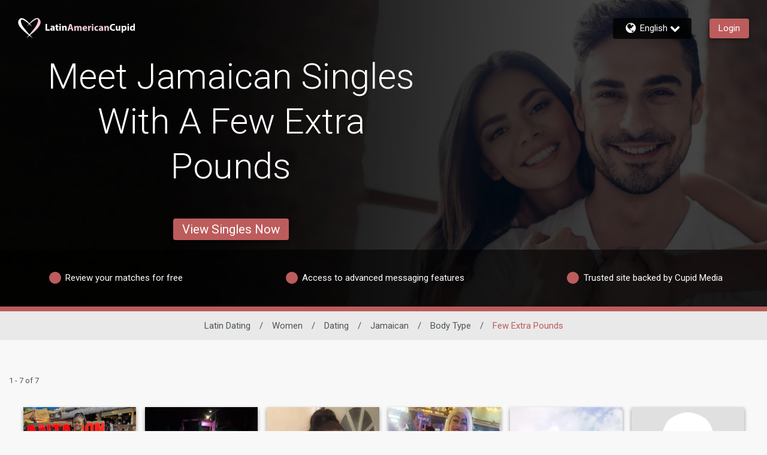

--- FILE ---
content_type: application/javascript
request_url: https://www.latinamericancupid.com/uWzQg/i4a/mrgY/Xww9/kSya/iGwu2XL0J4ScrcYVEN/C3IsAg/B0sPRQ1C/PnsB
body_size: 170177
content:
(function(){if(typeof Array.prototype.entries!=='function'){Object.defineProperty(Array.prototype,'entries',{value:function(){var index=0;const array=this;return {next:function(){if(index<array.length){return {value:[index,array[index++]],done:false};}else{return {done:true};}},[Symbol.iterator]:function(){return this;}};},writable:true,configurable:true});}}());(function(){s6();RK1();Nr1();var hU=function(fA){var Ur=['text','search','url','email','tel','number'];fA=fA["toLowerCase"]();if(Ur["indexOf"](fA)!==-1)return 0;else if(fA==='password')return 1;else return 2;};var TG=function(KY,gU){return KY in gU;};var cU=function(lz){return -lz;};var xr=function(Ih){var Z0=Ih[0]-Ih[1];var rr=Ih[2]-Ih[3];var QB=Ih[4]-Ih[5];var Lz=Op["Math"]["sqrt"](Z0*Z0+rr*rr+QB*QB);return Op["Math"]["floor"](Lz);};var fG=function(CY,Fx){return CY-Fx;};var z5=function(){return n5.apply(this,[HS,arguments]);};var zz=function(Bj,nU){return Bj>=nU;};var f5=function(mz){return Op["Math"]["floor"](Op["Math"]["random"]()*mz["length"]);};var FB=function(rA,CU){return rA>>>CU|rA<<32-CU;};var px=function(){return n5.apply(this,[pn,arguments]);};var D5=function(dh){return ~dh;};var wY=function(){return (mp.sjs_se_global_subkey?mp.sjs_se_global_subkey.push(qz):mp.sjs_se_global_subkey=[qz])&&mp.sjs_se_global_subkey;};var xb=function(xz,PY){return xz>>PY;};var Or=function(Bd,KA){return Bd<KA;};var bP=function(){return hK.apply(this,[lC,arguments]);};var k5=function(){kB=["\x6c\x65\x6e\x67\x74\x68","\x41\x72\x72\x61\x79","\x63\x6f\x6e\x73\x74\x72\x75\x63\x74\x6f\x72","\x6e\x75\x6d\x62\x65\x72"];};var F9=function(hd){return !hd;};var Td=function(sd,Rx){return sd%Rx;};var Gj=function(){return [];};var gP=function PU(UB,OB){'use strict';var O9=PU;switch(UB){case p3:{var NR=function(dA,Lr){T5.push(Om);if(F9(D8)){for(var jH=XV;Or(jH,vl[BV]);++jH){if(Or(jH,VH)||EL(jH,lf)||EL(jH,vl[IQ])||EL(jH,f7)){YQ[jH]=cU(Mk);}else{YQ[jH]=D8[J8()[xN(XV)](Sq,XL,JL,lQ)];D8+=Op[Fm()[ME(sE)](Sq,F9(XV),TA)][J8()[xN(Af)](RH,XH,EH,Um)](jH);}}}var VQ=GL()[VN(Nf)](Hk,Ut,sA);for(var cm=mp[J8()[xN(gT)](FL,D4,HE,fq)]();Or(cm,dA[J8()[xN(XV)](F9(F9(XV)),gT,JL,lQ)]);cm++){var Y4=dA[Fm()[ME(lT)](hk,ff,zt)](cm);var rk=vm(xb(Lr,vl[Nf]),vl[hL]);Lr*=vl[lT];Lr&=vl[LT];Lr+=vl[sE];Lr&=vl[F4];var RQ=YQ[dA[J8()[xN(Zf)](CE,vQ,sm,wT)](cm)];if(EL(typeof Y4[Fm()[ME(kL)](Lq,w2,XW)],EL(typeof GL()[VN(LT)],'undefined')?GL()[VN(BV)](RT,F8,C4):GL()[VN(z2)](gT,F4,zk))){var bL=Y4[Fm()[ME(kL)](Lq,F9({}),XW)](XV);if(zz(bL,VH)&&Or(bL,nW)){RQ=YQ[bL];}}if(zz(RQ,XV)){var Jk=Td(rk,D8[J8()[xN(XV)](Im,Zf,JL,lQ)]);RQ+=Jk;RQ%=D8[J8()[xN(XV)](NV,F9(Mk),JL,lQ)];Y4=D8[RQ];}VQ+=Y4;}var AT;return T5.pop(),AT=VQ,AT;};var Dq=function(QQ){var sN=[0x428a2f98,0x71374491,0xb5c0fbcf,0xe9b5dba5,0x3956c25b,0x59f111f1,0x923f82a4,0xab1c5ed5,0xd807aa98,0x12835b01,0x243185be,0x550c7dc3,0x72be5d74,0x80deb1fe,0x9bdc06a7,0xc19bf174,0xe49b69c1,0xefbe4786,0x0fc19dc6,0x240ca1cc,0x2de92c6f,0x4a7484aa,0x5cb0a9dc,0x76f988da,0x983e5152,0xa831c66d,0xb00327c8,0xbf597fc7,0xc6e00bf3,0xd5a79147,0x06ca6351,0x14292967,0x27b70a85,0x2e1b2138,0x4d2c6dfc,0x53380d13,0x650a7354,0x766a0abb,0x81c2c92e,0x92722c85,0xa2bfe8a1,0xa81a664b,0xc24b8b70,0xc76c51a3,0xd192e819,0xd6990624,0xf40e3585,0x106aa070,0x19a4c116,0x1e376c08,0x2748774c,0x34b0bcb5,0x391c0cb3,0x4ed8aa4a,0x5b9cca4f,0x682e6ff3,0x748f82ee,0x78a5636f,0x84c87814,0x8cc70208,0x90befffa,0xa4506ceb,0xbef9a3f7,0xc67178f2];var YT=0x6a09e667;var L7=0xbb67ae85;var Fk=0x3c6ef372;var x7=0xa54ff53a;var pE=0x510e527f;var tk=0x9b05688c;var hW=0x1f83d9ab;var D7=0x5be0cd19;var wm=Ot(QQ);var S7=wm["length"]*8;wm+=Op["String"]["fromCharCode"](0x80);var VE=wm["length"]/4+2;var Il=Op["Math"]["ceil"](VE/16);var Dl=new (Op["Array"])(Il);for(var mV=0;mV<Il;mV++){Dl[mV]=new (Op["Array"])(16);for(var lN=0;lN<16;lN++){Dl[mV][lN]=wm["charCodeAt"](mV*64+lN*4)<<24|wm["charCodeAt"](mV*64+lN*4+1)<<16|wm["charCodeAt"](mV*64+lN*4+2)<<8|wm["charCodeAt"](mV*64+lN*4+3)<<0;}}var pV=S7/Op["Math"]["pow"](2,32);Dl[Il-1][14]=Op["Math"]["floor"](pV);Dl[Il-1][15]=S7;for(var X2=0;X2<Il;X2++){var I4=new (Op["Array"])(64);var Vk=YT;var BE=L7;var st=Fk;var cH=x7;var q2=pE;var rQ=tk;var ql=hW;var Ok=D7;for(var Kl=0;Kl<64;Kl++){var Ol=void 0,tl=void 0,CH=void 0,wQ=void 0,A2=void 0,kl=void 0;if(Kl<16)I4[Kl]=Dl[X2][Kl];else{Ol=FB(I4[Kl-15],7)^FB(I4[Kl-15],18)^I4[Kl-15]>>>3;tl=FB(I4[Kl-2],17)^FB(I4[Kl-2],19)^I4[Kl-2]>>>10;I4[Kl]=I4[Kl-16]+Ol+I4[Kl-7]+tl;}tl=FB(q2,6)^FB(q2,11)^FB(q2,25);CH=q2&rQ^~q2&ql;wQ=Ok+tl+CH+sN[Kl]+I4[Kl];Ol=FB(Vk,2)^FB(Vk,13)^FB(Vk,22);A2=Vk&BE^Vk&st^BE&st;kl=Ol+A2;Ok=ql;ql=rQ;rQ=q2;q2=cH+wQ>>>0;cH=st;st=BE;BE=Vk;Vk=wQ+kl>>>0;}YT=YT+Vk;L7=L7+BE;Fk=Fk+st;x7=x7+cH;pE=pE+q2;tk=tk+rQ;hW=hW+ql;D7=D7+Ok;}return [YT>>24&0xff,YT>>16&0xff,YT>>8&0xff,YT&0xff,L7>>24&0xff,L7>>16&0xff,L7>>8&0xff,L7&0xff,Fk>>24&0xff,Fk>>16&0xff,Fk>>8&0xff,Fk&0xff,x7>>24&0xff,x7>>16&0xff,x7>>8&0xff,x7&0xff,pE>>24&0xff,pE>>16&0xff,pE>>8&0xff,pE&0xff,tk>>24&0xff,tk>>16&0xff,tk>>8&0xff,tk&0xff,hW>>24&0xff,hW>>16&0xff,hW>>8&0xff,hW&0xff,D7>>24&0xff,D7>>16&0xff,D7>>8&0xff,D7&0xff];};var Ft=function(){var WH=mU();var PE=-1;if(WH["indexOf"]('Trident/7.0')>-1)PE=11;else if(WH["indexOf"]('Trident/6.0')>-1)PE=10;else if(WH["indexOf"]('Trident/5.0')>-1)PE=9;else PE=0;return PE>=9;};var Z4=function(){var ml=TE();var zf=Op["Object"]["prototype"]["hasOwnProperty"].call(Op["Navigator"]["prototype"],'mediaDevices');var Hf=Op["Object"]["prototype"]["hasOwnProperty"].call(Op["Navigator"]["prototype"],'serviceWorker');var wl=! !Op["window"]["browser"];var Gf=typeof Op["ServiceWorker"]==='function';var Jt=typeof Op["ServiceWorkerContainer"]==='function';var tH=typeof Op["frames"]["ServiceWorkerRegistration"]==='function';var x2=Op["window"]["location"]&&Op["window"]["location"]["protocol"]==='http:';var QV=ml&&(!zf||!Hf||!Gf||!wl||!Jt||!tH)&&!x2;return QV;};var TE=function(){var hH=mU();var N2=/(iPhone|iPad).*AppleWebKit(?!.*(Version|CriOS))/i["test"](hH);var Uk=Op["navigator"]["platform"]==='MacIntel'&&Op["navigator"]["maxTouchPoints"]>1&&/(Safari)/["test"](hH)&&!Op["window"]["MSStream"]&&typeof Op["navigator"]["standalone"]!=='undefined';return N2||Uk;};var df=function(dq){var UE=Op["Math"]["floor"](Op["Math"]["random"]()*100000+10000);var qT=Op["String"](dq*UE);var bN=0;var xV=[];var Wm=qT["length"]>=18?true:false;while(xV["length"]<6){xV["push"](Op["parseInt"](qT["slice"](bN,bN+2),10));bN=Wm?bN+3:bN+2;}var fH=xr(xV);return [UE,fH];};var nH=function(qN){if(qN===null||qN===undefined){return 0;}var bH=function wk(c7){return qN["toLowerCase"]()["includes"](c7["toLowerCase"]());};var PN=0;(hQ&&hQ["fields"]||[])["some"](function(bq){var N4=bq["type"];var St=bq["labels"];if(St["some"](bH)){PN=JN[N4];if(bq["extensions"]&&bq["extensions"]["labels"]&&bq["extensions"]["labels"]["some"](function(ZV){return qN["toLowerCase"]()["includes"](ZV["toLowerCase"]());})){PN=JN[bq["extensions"]["type"]];}return true;}return false;});return PN;};var t7=function(Nt){if(Nt===undefined||Nt==null){return false;}var MH=function SH(j4){return Nt["toLowerCase"]()===j4["toLowerCase"]();};return Yf["some"](MH);};var T8=function(BQ){try{var GE=new (Op["Set"])(Op["Object"]["values"](JN));return BQ["split"](';')["some"](function(rf){var v4=rf["split"](',');var fU=Op["Number"](v4[v4["length"]-1]);return GE["has"](fU);});}catch(nm){return false;}};var PL=function(lq){var XQ='';var Xq=0;if(lq==null||Op["document"]["activeElement"]==null){return xl(CF,["elementFullId",XQ,"elementIdType",Xq]);}var YE=['id','name','for','placeholder','aria-label','aria-labelledby'];YE["forEach"](function(GV){if(!lq["hasAttribute"](GV)||XQ!==''&&Xq!==0){return;}var K7=lq["getAttribute"](GV);if(XQ===''&&(K7!==null||K7!==undefined)){XQ=K7;}if(Xq===0){Xq=nH(K7);}});return xl(CF,["elementFullId",XQ,"elementIdType",Xq]);};var LL=function(H7){var NQ;if(H7==null){NQ=Op["document"]["activeElement"];}else NQ=H7;if(Op["document"]["activeElement"]==null)return -1;var Zk=NQ["getAttribute"]('name');if(Zk==null){var Jl=NQ["getAttribute"]('id');if(Jl==null)return -1;else return L4(Jl);}return L4(Zk);};var W2=function(Am){var Gq=-1;var pf=[];if(! !Am&&typeof Am==='string'&&Am["length"]>0){var R2=Am["split"](';');if(R2["length"]>1&&R2[R2["length"]-1]===''){R2["pop"]();}Gq=Op["Math"]["floor"](Op["Math"]["random"]()*R2["length"]);var Mt=R2[Gq]["split"](',');for(var WT in Mt){if(!Op["isNaN"](Mt[WT])&&!Op["isNaN"](Op["parseInt"](Mt[WT],10))){pf["push"](Mt[WT]);}}}else{var PT=Op["String"](tQ(1,5));var rW='1';var WQ=Op["String"](tQ(20,70));var Rt=Op["String"](tQ(100,300));var kE=Op["String"](tQ(100,300));pf=[PT,rW,WQ,Rt,kE];}return [Gq,pf];};var HT=function(Nq,P2){var wN=typeof Nq==='string'&&Nq["length"]>0;var Nm=!Op["isNaN"](P2)&&(Op["Number"](P2)===-1||B4()<Op["Number"](P2));if(!(wN&&Nm)){return false;}var tL='^([a-fA-F0-9]{31,32})$';return Nq["search"](tL)!==-1;};var d8=function(Ct,R8,rE){var dk;do{dk=gH(QC,[Ct,R8]);}while(EL(Td(dk,rE),XV));return dk;};var Mq=function(NL){var dE=TE(NL);T5.push(sW);var qH=Op[GL()[VN(Ut)](H4,E4,S2)][J8()[xN(gQ)](tE,F9(Mk),zT,fj)][GT()[Lt(XV)](dl,Ut,K8,lV)].call(Op[J8()[xN(dT)](dT,zm,dl,n2)][EL(typeof J8()[xN(ft)],Rl('',[][[]]))?J8()[xN(LT)](YV,F9({}),jN,JH):J8()[xN(gQ)](pQ,XE,zT,fj)],EL(typeof GT()[Lt(pQ)],'undefined')?GT()[Lt(Mk)](A7,hf,O2,IL):GT()[Lt(z2)].apply(null,[Y8,TL,jE,IE]));var Sf=Op[GL()[VN(Ut)](H4,UH,S2)][J8()[xN(gQ)](F9(F9([])),ff,zT,fj)][qm(typeof GT()[Lt(zN)],Rl(EL(typeof GL()[VN(TL)],Rl('',[][[]]))?GL()[VN(BV)](kN,gQ,f7):GL()[VN(Nf)](Hk,A7,EF),[][[]]))?GT()[Lt(XV)](vW,Ut,K8,lV):GT()[Lt(Mk)](YV,qt,fT,X4)].call(Op[J8()[xN(dT)](lT,F9(F9({})),dl,n2)][J8()[xN(gQ)].apply(null,[Nf,El,zT,fj])],Fm()[ME(UH)].apply(null,[r8,F9([]),zx]));var xk=F9(F9(Op[EL(typeof Fm()[ME(JW)],Rl([],[][[]]))?Fm()[ME(Mk)].apply(null,[Cq,p8,Bq]):Fm()[ME(TL)].apply(null,[FL,Y8,z0])][GL()[VN(CE)](O8,F9([]),fL)]));var BT=EL(typeof Op[Fm()[ME(Rq)](vN,F9(F9(Mk)),Lx)],GL()[VN(z2)].call(null,gT,D4,AQ));var Ht=EL(typeof Op[FV()[Z7(F4)](zm,R7,F8,IQ)],GL()[VN(z2)].call(null,gT,F9(F9([])),AQ));var zH=EL(typeof Op[J8()[xN(lt)].apply(null,[w2,K2,dQ,B2])][EL(typeof Fm()[ME(VH)],Rl('',[][[]]))?Fm()[ME(Mk)](Tf,F8,UV):Fm()[ME(wV)](pQ,Y7,g5)],GL()[VN(z2)].call(null,gT,ff,AQ));var GQ=Op[EL(typeof Fm()[ME(It)],'undefined')?Fm()[ME(Mk)](rl,XH,DT):Fm()[ME(TL)](FL,IQ,z0)][GT()[Lt(dl)].call(null,XL,LT,YL,zk)]&&EL(Op[Fm()[ME(TL)](FL,zm,z0)][EL(typeof GT()[Lt(XV)],'undefined')?GT()[Lt(Mk)](K2,Pt,X4,tV):GT()[Lt(dl)](YV,LT,YL,zk)][GL()[VN(GH)](WV,tN,Lj)],J8()[xN(XL)](XE,Cm,Zt,PG));var l4=dE&&(F9(qH)||F9(Sf)||F9(BT)||F9(xk)||F9(Ht)||F9(zH))&&F9(GQ);var P7;return T5.pop(),P7=l4,P7;};var gE=function(fl){T5.push(YW);var GN;return GN=vT()[J8()[xN(It)](zm,F9([]),hk,rV)](function nL(vL){T5.push(Lf);while(Mk)switch(vL[GL()[VN(q8)](Gt,F9(Mk),CN)]=vL[Fm()[ME(OT)].call(null,ET,F9(F9(XV)),CL)]){case XV:if(TG(GL()[VN(It)].apply(null,[A7,XV,rL]),Op[GL()[VN(Im)].call(null,Zt,F9(F9(XV)),wG)])){vL[Fm()[ME(OT)].call(null,ET,O8,CL)]=mp[GL()[VN(Km)](hL,F9(F9([])),r0)]();break;}{var UQ;return UQ=vL[Fm()[ME(gm)](p7,kL,N8)](J8()[xN(ft)](bm,F9(F9([])),DW,rq),null),T5.pop(),UQ;}case tN:{var HL;return HL=vL[EL(typeof Fm()[ME(dN)],Rl([],[][[]]))?Fm()[ME(Mk)](lH,p8,Wl):Fm()[ME(gm)].apply(null,[p7,pQ,N8])](J8()[xN(ft)](vW,pH,DW,rq),Op[GL()[VN(Im)].call(null,Zt,It,wG)][qm(typeof GL()[VN(XL)],'undefined')?GL()[VN(It)](A7,El,rL):GL()[VN(BV)](pN,F9(F9([])),N8)][qm(typeof Fm()[ME(ht)],'undefined')?Fm()[ME(YV)].call(null,At,FL,XU):Fm()[ME(Mk)].call(null,SE,lT,VV)](fl)),T5.pop(),HL;}case BV:case Fm()[ME(Km)](TV,Gt,Rb):{var lm;return lm=vL[EL(typeof Fm()[ME(XV)],Rl([],[][[]]))?Fm()[ME(Mk)](Qf,F9(Mk),qQ):Fm()[ME(Im)].call(null,ZL,XE,vV)](),T5.pop(),lm;}}T5.pop();},null,null,null,Op[J8()[xN(Im)].apply(null,[Rm,BV,Im,PG])]),T5.pop(),GN;};var jQ=function(){if(F9([])){}else if(F9({})){}else if(F9(F9(Ep))){return function T7(Ff){T5.push(I8);var Tt=Td(Ff[GL()[VN(HE)](n8,IT,bx)],vl[dl]);var I2=Tt;var p4=Op[GL()[VN(sE)](ZW,FL,xh)](Op[Fm()[ME(sE)].call(null,Sq,F9(Mk),E0)][qm(typeof J8()[xN(tN)],'undefined')?J8()[xN(Af)].call(null,V7,F9([]),EH,Gb):J8()[xN(LT)].call(null,Zf,ff,kt,IT)](Rm),vl[XE]);for(var S4=XV;Or(S4,Nf);S4++){var Kq=Td(Op[GL()[VN(sE)](ZW,BV,xh)](m4(Tt,Op[Fm()[ME(F4)](nq,HE,FP)][EL(typeof Fm()[ME(gm)],Rl('',[][[]]))?Fm()[ME(Mk)].apply(null,[Uq,Y7,z4]):Fm()[ME(dT)](SV,Af,VY)](vl[XE],S4)),vl[XE]),F4);var g8=Rl(Kq,vl[tN]);var VT=pq(Kq);I2=VT(I2,g8);}var Ef;return Ef=fG(I2,p4)[Fm()[ME(XN)].call(null,mq,lt,xG)](),T5.pop(),Ef;};}else{}};var Gm=function(){T5.push(WV);try{var nf=T5.length;var p2=F9([]);var YN=vf();var gt=X7()[J8()[xN(bm)].call(null,PV,Im,dT,Gk)](new (Op[Fm()[ME(hq)].call(null,GH,Cm,Yt)])(J8()[xN(Y7)](Hk,xQ,O8,ck),J8()[xN(UH)](Y7,F9(F9(XV)),V7,br)),Fm()[ME(lt)](TQ,BN,kq));var LQ=vf();var fQ=fG(LQ,YN);var Ek;return Ek=xl(CF,[J8()[xN(T2)](cL,vE,p7,bK),gt,cV()[AN(z2)](hq,m8,tN,rN),fQ]),T5.pop(),Ek;}catch(Qt){T5.splice(fG(nf,Mk),Infinity,WV);var Pl;return T5.pop(),Pl={},Pl;}T5.pop();};var X7=function(){T5.push(RW);var KQ=Op[FV()[Z7(gQ)](E7,tV,hL,gT)][J8()[xN(Et)].apply(null,[gQ,IT,f4,Bq])]?Op[FV()[Z7(gQ)](E7,tV,hL,xQ)][qm(typeof J8()[xN(Nk)],Rl([],[][[]]))?J8()[xN(Et)].call(null,F9(F9(Mk)),XH,f4,Bq):J8()[xN(LT)](ht,ht,lf,Aq)]:cU(Mk);var CQ=Op[FV()[Z7(gQ)](E7,tV,hL,q8)][Fm()[ME(T2)].call(null,Af,gQ,EQ)]?Op[FV()[Z7(gQ)].call(null,E7,tV,hL,El)][Fm()[ME(T2)].apply(null,[Af,F9({}),EQ])]:cU(vl[tN]);var Vm=Op[qm(typeof GL()[VN(WN)],'undefined')?GL()[VN(Im)](Zt,hq,w4):GL()[VN(BV)](NN,XH,TH)][GL()[VN(Nk)].apply(null,[XN,xQ,YH])]?Op[GL()[VN(Im)](Zt,F4,w4)][GL()[VN(Nk)](XN,tN,YH)]:cU(Mk);var jT=Op[GL()[VN(Im)](Zt,gQ,w4)][Fm()[ME(Et)](mE,F9(XV),x8)]?Op[GL()[VN(Im)](Zt,z2,w4)][Fm()[ME(Et)](mE,Mk,x8)]():cU(Mk);var JV=Op[GL()[VN(Im)].apply(null,[Zt,A7,w4])][Fm()[ME(Jq)].apply(null,[Dk,ff,KT])]?Op[GL()[VN(Im)].call(null,Zt,F9(F9(XV)),w4)][qm(typeof Fm()[ME(XL)],Rl([],[][[]]))?Fm()[ME(Jq)].apply(null,[Dk,F8,KT]):Fm()[ME(Mk)](KV,A7,VL)]:cU(Mk);var m2=cU(vl[tN]);var Eq=[GL()[VN(Nf)](Hk,It,Ub),m2,QN()[cf(zN)](NV,JW,BV,Yk,r7,XL),L2(xF,[]),L2(Zn,[]),L2(CX,[]),L2(FD,[]),L2(ng,[]),L2(l3,[]),KQ,CQ,Vm,jT,JV];var JE;return JE=Eq[qm(typeof QN()[cf(IT)],Rl([],[][[]]))?QN()[cf(tN)].apply(null,[F9(Mk),zm,IQ,Ik,X8,lt]):QN()[cf(IQ)].apply(null,[j2,d4,V4,mq,lL,NV])](qm(typeof GL()[VN(UH)],Rl([],[][[]]))?GL()[VN(JT)](Ll,Im,bY):GL()[VN(BV)].apply(null,[Pq,HE,wt])),T5.pop(),JE;};var r2=function(){T5.push(Ll);var bV;return bV=L2(PZ,[Op[Fm()[ME(TL)](FL,Nk,XA)]]),T5.pop(),bV;};var rm=function(){var C2=[gk,b7];T5.push(nW);var xt=Bm(B8);if(qm(xt,F9(F9(lC)))){try{var nl=T5.length;var WU=F9(F9(lC));var R4=Op[Fm()[ME(Y2)](Ik,F9([]),mt)](xt)[GL()[VN(XE)].call(null,hN,ff,Pq)](Fm()[ME(qk)](Lm,H4,Sk));if(zz(R4[J8()[xN(XV)](RL,xQ,JL,n4)],IQ)){var zV=Op[GL()[VN(sE)].call(null,ZW,q8,bt)](R4[tN],vl[XE]);zV=Op[EL(typeof Fm()[ME(Hk)],Rl([],[][[]]))?Fm()[ME(Mk)].apply(null,[bE,Et,AH]):Fm()[ME(JW)].apply(null,[hV,IQ,G4])](zV)?gk:zV;C2[vl[Mk]]=zV;}}catch(O7){T5.splice(fG(nl,Mk),Infinity,nW);}}var pk;return T5.pop(),pk=C2,pk;};var qU=function(){T5.push(Kk);var kf=[cU(Mk),cU(Mk)];var xH=Bm(v7);if(qm(xH,F9([]))){try{var DV=T5.length;var QH=F9(F9(lC));var pt=Op[Fm()[ME(Y2)](Ik,vW,LN)](xH)[GL()[VN(XE)].apply(null,[hN,BN,vz])](qm(typeof Fm()[ME(hL)],Rl([],[][[]]))?Fm()[ME(qk)](Lm,F9(XV),G9):Fm()[ME(Mk)](dW,tE,AL));if(zz(pt[J8()[xN(XV)].apply(null,[j2,UH,JL,m5])],IQ)){var tm=Op[GL()[VN(sE)].call(null,ZW,tE,tb)](pt[Mk],F4);var ZT=Op[GL()[VN(sE)](ZW,Af,tb)](pt[BV],mp[EL(typeof GT()[Lt(lT)],Rl([],[][[]]))?GT()[Lt(Mk)](pQ,k8,Aq,jt):GT()[Lt(Y8)](Hk,IQ,NH,Cm)]());tm=Op[Fm()[ME(JW)](hV,PV,N8)](tm)?cU(Mk):tm;ZT=Op[Fm()[ME(JW)](hV,vW,N8)](ZT)?cU(Mk):ZT;kf=[ZT,tm];}}catch(Wt){T5.splice(fG(DV,Mk),Infinity,Kk);}}var jq;return T5.pop(),jq=kf,jq;};var M2=function(){T5.push(qE);var g4=GL()[VN(Nf)].apply(null,[Hk,p8,Qh]);var xm=Bm(v7);if(xm){try{var Oq=T5.length;var QE=F9({});var tT=Op[Fm()[ME(Y2)](Ik,zm,mK)](xm)[GL()[VN(XE)].apply(null,[hN,F9(F9([])),Rs])](Fm()[ME(qk)](Lm,pQ,Vs));g4=tT[XV];}catch(nN){T5.splice(fG(Oq,Mk),Infinity,qE);}}var nE;return T5.pop(),nE=g4,nE;};var gq=function(){T5.push(xT);var Al=Bm(v7);if(Al){try{var H8=T5.length;var RE=F9(F9(lC));var PH=Op[Fm()[ME(Y2)](Ik,KW,Hl)](Al)[GL()[VN(XE)](hN,lT,rz)](qm(typeof Fm()[ME(Mk)],Rl('',[][[]]))?Fm()[ME(qk)].apply(null,[Lm,F9([]),PW]):Fm()[ME(Mk)].apply(null,[HV,XL,Dt]));if(zz(PH[J8()[xN(XV)](FL,IT,JL,EN)],LT)){var Gl=Op[GL()[VN(sE)].call(null,ZW,VH,mk)](PH[lT],F4);var OV;return OV=Op[qm(typeof Fm()[ME(Cm)],Rl('',[][[]]))?Fm()[ME(JW)].apply(null,[hV,F9(F9(Mk)),KV]):Fm()[ME(Mk)](TQ,F9(Mk),tE)](Gl)||EL(Gl,cU(Mk))?cU(mp[EL(typeof J8()[xN(TL)],Rl('',[][[]]))?J8()[xN(LT)].apply(null,[F9(F9(Mk)),F9(F9(XV)),x8,E8]):J8()[xN(H4)](q8,F8,DN,Uh)]()):Gl,T5.pop(),OV;}}catch(mN){T5.splice(fG(H8,Mk),Infinity,xT);var lE;return T5.pop(),lE=cU(Mk),lE;}}var zE;return zE=cU(mp[J8()[xN(H4)].apply(null,[F9([]),F9(F9(Mk)),DN,Uh])]()),T5.pop(),zE;};var l2=function(){var nV=Bm(v7);T5.push(CV);if(nV){try{var cq=T5.length;var Sm=F9({});var Cl=Op[Fm()[ME(Y2)].call(null,Ik,F9(F9({})),sf)](nV)[EL(typeof GL()[VN(lt)],Rl('',[][[]]))?GL()[VN(BV)](r8,Im,jV):GL()[VN(XE)](hN,F9(F9({})),Pd)](Fm()[ME(qk)].call(null,Lm,HE,QR));if(EL(Cl[J8()[xN(XV)](Im,F9(F9([])),JL,Hz)],vl[Nf])){var bl;return T5.pop(),bl=Cl[hL],bl;}}catch(FQ){T5.splice(fG(cq,Mk),Infinity,CV);var K4;return T5.pop(),K4=null,K4;}}var Pm;return T5.pop(),Pm=null,Pm;};var q7=function(mQ,xL){T5.push(DL);for(var L8=XV;Or(L8,xL[J8()[xN(XV)](Tm,Et,JL,bk)]);L8++){var MT=xL[L8];MT[J8()[xN(dl)].call(null,vQ,XN,Km,nG)]=MT[J8()[xN(dl)].apply(null,[dN,xQ,Km,nG])]||F9(Ep);MT[GT()[Lt(BV)](XV,TL,k2,XH)]=F9(F9(Ep));if(TG(GL()[VN(NV)](TT,Gt,fz),MT))MT[J8()[xN(j2)](lT,Rm,gQ,bk)]=F9(lC);Op[GL()[VN(Ut)](H4,V7,QL)][GL()[VN(pQ)](CE,RH,xB)](mQ,hl(MT[J8()[xN(MN)](sE,cL,qV,b0)]),MT);}T5.pop();};var h8=function(qf,kT,V2){T5.push(wq);if(kT)q7(qf[qm(typeof J8()[xN(WN)],Rl('',[][[]]))?J8()[xN(gQ)](GH,f7,zT,SC):J8()[xN(LT)].call(null,PV,m8,zQ,DQ)],kT);if(V2)q7(qf,V2);Op[GL()[VN(Ut)].apply(null,[H4,f8,jK])][EL(typeof GL()[VN(Y2)],'undefined')?GL()[VN(BV)](LV,sE,dL):GL()[VN(pQ)].apply(null,[CE,TL,nF])](qf,J8()[xN(gQ)].call(null,H4,Rq,zT,SC),xl(CF,[J8()[xN(j2)].call(null,F9([]),bm,gQ,vr),F9([])]));var SN;return T5.pop(),SN=qf,SN;};var hl=function(NT){T5.push(s7);var tU=Ql(NT,EL(typeof Fm()[ME(TH)],Rl([],[][[]]))?Fm()[ME(Mk)].apply(null,[dQ,E4,Tl]):Fm()[ME(z2)](DN,lf,kq));var pT;return pT=PQ(qm(typeof GL()[VN(GH)],Rl([],[][[]]))?GL()[VN(ht)].apply(null,[s8,gQ,d7]):GL()[VN(BV)](B7,O8,r4),LH(tU))?tU:Op[Fm()[ME(sE)](Sq,F9(Mk),Fz)](tU),T5.pop(),pT;};var Ql=function(cQ,V8){T5.push(A4);if(DH(Fm()[ME(NV)](VL,bm,AW),LH(cQ))||F9(cQ)){var Jf;return T5.pop(),Jf=cQ,Jf;}var M4=cQ[Op[cV()[AN(XV)].apply(null,[I7,It,hL,mm])][Fm()[ME(Lq)](hN,F8,Hj)]];if(qm(fE(vl[Mk]),M4)){var vq=M4.call(cQ,V8||Fm()[ME(zN)](qV,F9(F9(XV)),tB));if(DH(Fm()[ME(NV)](VL,Im,AW),LH(vq))){var Iq;return T5.pop(),Iq=vq,Iq;}throw new (Op[cV()[AN(tN)](lU,m8,sE,hm)])(J8()[xN(FE)].apply(null,[F9(F9({})),dT,vW,qh]));}var ST;return ST=(EL(Fm()[ME(z2)].apply(null,[DN,K2,mm]),V8)?Op[Fm()[ME(sE)].apply(null,[Sq,JW,Hb])]:Op[Fm()[ME(w2)](Mk,F9({}),Y0)])(cQ),T5.pop(),ST;};var s2=function(gl){if(F9(gl)){HN=vl[kL];zq=Zt;xE=vl[d4];Hq=dl;C7=dl;Q2=dl;QT=vl[Y8];zL=dl;l7=vl[Y8];}};var D2=function(){T5.push(Xk);C8=GL()[VN(Nf)](Hk,XH,Cb);RN=XV;kV=XV;F2=vl[Mk];FT=GL()[VN(Nf)].apply(null,[Hk,UH,Cb]);ct=XV;dH=XV;Em=XV;g7=GL()[VN(Nf)].call(null,Hk,rT,Cb);k7=vl[Mk];mf=XV;FN=XV;xW=XV;ON=vl[Mk];T5.pop();Zm=XV;};var E2=function(){T5.push(KW);DE=XV;TU=GL()[VN(Nf)](Hk,LT,J4);k4={};wE=GL()[VN(Nf)](Hk,Gt,J4);Kt=XV;T5.pop();Wf=XV;};var Nl=function(g2,M8,WE){T5.push(UN);try{var Fq=T5.length;var JQ=F9(F9(lC));var sQ=XV;var MW=F9([]);if(qm(M8,Mk)&&zz(kV,xE)){if(F9(pm[EL(typeof GL()[VN(Nf)],Rl('',[][[]]))?GL()[VN(BV)](Dt,XV,z7):GL()[VN(ZW)](sE,F9(XV),Nr)])){MW=F9(F9({}));pm[GL()[VN(ZW)].call(null,sE,dT,Nr)]=F9(F9([]));}var QU;return QU=xl(CF,[GL()[VN(FL)].call(null,HE,It,Jr),sQ,J8()[xN(Bt)](xQ,TL,Vl,fh),MW,J8()[xN(T4)](Rq,cL,MN,Pr),RN]),T5.pop(),QU;}if(EL(M8,Mk)&&Or(RN,zq)||qm(M8,Mk)&&Or(kV,xE)){var OH=g2?g2:Op[Fm()[ME(TL)].apply(null,[FL,F9(F9(Mk)),O0])][EL(typeof cV()[AN(hL)],Rl([],[][[]]))?cV()[AN(lT)](vk,JT,m7,sT):cV()[AN(Cm)].call(null,r8,tN,Nf,gf)];var Tq=cU(Mk);var vH=cU(Mk);if(OH&&OH[qm(typeof J8()[xN(D4)],Rl('',[][[]]))?J8()[xN(tt)].apply(null,[F9(F9({})),K2,RL,kr]):J8()[xN(LT)](OT,bm,Lk,sq)]&&OH[GL()[VN(PV)](SL,Im,w0)]){Tq=Op[Fm()[ME(F4)](nq,pH,MY)][GT()[Lt(zN)](tE,Nf,AW,AE)](OH[J8()[xN(tt)].apply(null,[gT,Sq,RL,kr])]);vH=Op[qm(typeof Fm()[ME(wV)],Rl('',[][[]]))?Fm()[ME(F4)](nq,F9(F9([])),MY):Fm()[ME(Mk)].call(null,Sl,JT,mT)][GT()[Lt(zN)](HE,Nf,AW,AE)](OH[GL()[VN(PV)].apply(null,[SL,vW,w0])]);}else if(OH&&OH[cV()[AN(kL)].call(null,O4,H4,lT,ZE)]&&OH[J8()[xN(W7)](z2,F9(Mk),Wq,jr)]){Tq=Op[Fm()[ME(F4)].call(null,nq,El,MY)][EL(typeof GT()[Lt(IQ)],Rl(GL()[VN(Nf)](Hk,H4,O1),[][[]]))?GT()[Lt(Mk)](Ut,fk,DT,F8):GT()[Lt(zN)](lf,Nf,AW,AE)](OH[cV()[AN(kL)].call(null,O4,IT,lT,ZE)]);vH=Op[Fm()[ME(F4)](nq,NV,MY)][EL(typeof GT()[Lt(j2)],Rl(GL()[VN(Nf)](Hk,gQ,O1),[][[]]))?GT()[Lt(Mk)](Jq,OQ,Fl,V7):GT()[Lt(zN)](IT,Nf,AW,AE)](OH[J8()[xN(W7)].apply(null,[vQ,Zf,Wq,jr])]);}var UT=OH[Fm()[ME(Wq)].call(null,ll,Tm,gj)];if(PQ(UT,null))UT=OH[Fm()[ME(nt)](BV,gQ,OY)];var Ym=LL(UT);sQ=fG(vf(),WE);var BH=GL()[VN(Nf)].apply(null,[Hk,f7,O1])[Fm()[ME(Sq)](x4,kL,Jr)](xW,EL(typeof GL()[VN(WN)],Rl('',[][[]]))?GL()[VN(BV)](dL,vE,pW):GL()[VN(YV)].call(null,RL,F9([]),AY))[EL(typeof Fm()[ME(ZQ)],'undefined')?Fm()[ME(Mk)].apply(null,[KH,w2,sq]):Fm()[ME(Sq)].call(null,x4,vE,Jr)](M8,qm(typeof GL()[VN(pQ)],Rl([],[][[]]))?GL()[VN(YV)].apply(null,[RL,sE,AY]):GL()[VN(BV)].call(null,fN,V7,MQ))[Fm()[ME(Sq)](x4,dT,Jr)](sQ,GL()[VN(YV)].apply(null,[RL,Zf,AY]))[Fm()[ME(Sq)].call(null,x4,dN,Jr)](Tq,GL()[VN(YV)].apply(null,[RL,F9(F9([])),AY]))[Fm()[ME(Sq)].apply(null,[x4,pH,Jr])](vH);if(qm(M8,Mk)){BH=(qm(typeof GL()[VN(wV)],'undefined')?GL()[VN(Nf)].apply(null,[Hk,K2,O1]):GL()[VN(BV)].call(null,NU,IQ,FW))[qm(typeof Fm()[ME(OE)],'undefined')?Fm()[ME(Sq)].apply(null,[x4,F9(Mk),Jr]):Fm()[ME(Mk)].call(null,Wk,lt,b4)](BH,GL()[VN(YV)].call(null,RL,F9([]),AY))[Fm()[ME(Sq)].apply(null,[x4,Af,Jr])](Ym);var dV=DH(typeof OH[Fm()[ME(nq)](OT,XH,dx)],J8()[xN(F8)](F8,V7,OU,qh))?OH[Fm()[ME(nq)].apply(null,[OT,HE,dx])]:OH[J8()[xN(CW)].call(null,wV,LT,F7,R9)];if(DH(dV,null)&&qm(dV,Mk))BH=GL()[VN(Nf)].apply(null,[Hk,El,O1])[Fm()[ME(Sq)].apply(null,[x4,XE,Jr])](BH,GL()[VN(YV)].call(null,RL,hL,AY))[Fm()[ME(Sq)](x4,d4,Jr)](dV);}if(DH(typeof OH[GT()[Lt(w2)](A7,sE,sq,U2)],qm(typeof J8()[xN(tN)],'undefined')?J8()[xN(F8)].call(null,XL,rT,OU,qh):J8()[xN(LT)](H4,Gt,gN,U7))&&EL(OH[GT()[Lt(w2)](Ut,sE,sq,U2)],F9([])))BH=(qm(typeof GL()[VN(IQ)],Rl([],[][[]]))?GL()[VN(Nf)](Hk,ht,O1):GL()[VN(BV)](Ak,ht,kH))[Fm()[ME(Sq)].apply(null,[x4,wV,Jr])](BH,J8()[xN(n8)].call(null,pH,pQ,P8,Xj));BH=GL()[VN(Nf)](Hk,K2,O1)[Fm()[ME(Sq)](x4,dN,Jr)](BH,GL()[VN(JT)](Ll,Km,Z5));F2=Rl(Rl(Rl(Rl(Rl(F2,xW),M8),sQ),Tq),vH);C8=Rl(C8,BH);}if(EL(M8,vl[tN]))RN++;else kV++;xW++;var s4;return s4=xl(CF,[GL()[VN(FL)](HE,BV,Jr),sQ,qm(typeof J8()[xN(FE)],'undefined')?J8()[xN(Bt)](Im,Hk,Vl,fh):J8()[xN(LT)](F4,IV,U2,G2),MW,J8()[xN(T4)].call(null,Im,Sq,MN,Pr),RN]),T5.pop(),s4;}catch(Uf){T5.splice(fG(Fq,Mk),Infinity,UN);}T5.pop();};var jL=function(Rf,jm,HQ){T5.push(rt);try{var n7=T5.length;var z8=F9([]);var c8=Rf?Rf:Op[EL(typeof Fm()[ME(Mk)],Rl([],[][[]]))?Fm()[ME(Mk)](z2,bm,KV):Fm()[ME(TL)](FL,YV,n9)][qm(typeof cV()[AN(JT)],Rl(EL(typeof GL()[VN(XV)],Rl([],[][[]]))?GL()[VN(BV)].call(null,sl,F9(F9([])),Z8):GL()[VN(Nf)](Hk,wV,V3),[][[]]))?cV()[AN(Cm)].apply(null,[r8,bm,Nf,lL]):cV()[AN(lT)](Sl,lf,rH,IH)];var Q8=vl[Mk];var U4=cU(Mk);var fm=vl[tN];var P4=F9({});if(zz(Kt,HN)){if(F9(pm[GL()[VN(ZW)](sE,F9(Mk),jh)])){P4=F9(F9(Ep));pm[GL()[VN(ZW)].call(null,sE,Zf,jh)]=F9(lC);}var w7;return w7=xl(CF,[qm(typeof GL()[VN(gT)],'undefined')?GL()[VN(FL)](HE,Rq,v5):GL()[VN(BV)](j7,GH,Yl),Q8,Fm()[ME(r8)](Pf,F9(F9([])),s5),U4,J8()[xN(Bt)].call(null,Y8,F9(F9({})),Vl,bK),P4]),T5.pop(),w7;}if(Or(Kt,HN)&&c8&&qm(c8[GL()[VN(f8)].call(null,KE,RL,Cj)],undefined)){U4=c8[GL()[VN(f8)](KE,F9(XV),Cj)];var bQ=c8[EL(typeof Fm()[ME(f7)],Rl([],[][[]]))?Fm()[ME(Mk)].apply(null,[S8,El,Bk]):Fm()[ME(IN)](d4,f8,Zd)];var Hm=c8[QN()[cf(kL)](XE,F9(Mk),LT,Y8,Ul,dN)]?Mk:XV;var Qm=c8[Fm()[ME(HH)].call(null,sE,F9(F9(Mk)),VB)]?mp[J8()[xN(H4)](E4,E4,DN,qK)]():vl[Mk];var kQ=c8[cV()[AN(d4)](Dm,GH,lT,kk)]?Mk:XV;var G7=c8[FV()[Z7(zN)].call(null,fV,Rk,hL,sE)]?Mk:XV;var km=Rl(Rl(Rl(wL(Hm,LT),wL(Qm,vl[JT])),wL(kQ,tN)),G7);Q8=fG(vf(),HQ);var nQ=LL(null);var bT=XV;if(bQ&&U4){if(qm(bQ,XV)&&qm(U4,XV)&&qm(bQ,U4))U4=cU(Mk);else U4=qm(U4,XV)?U4:bQ;}if(EL(Qm,XV)&&EL(kQ,XV)&&EL(G7,XV)&&Vt(U4,VH)){if(EL(jm,BV)&&zz(U4,VH)&&ZN(U4,HH))U4=cU(tN);else if(zz(U4,Af)&&ZN(U4,WN))U4=cU(BV);else if(zz(U4,CW)&&ZN(U4,nq))U4=cU(vl[JT]);else U4=cU(vl[j2]);}if(qm(nQ,EU)){tq=XV;EU=nQ;}else tq=Rl(tq,Mk);var b8=OL(U4);if(EL(b8,XV)){var zl=GL()[VN(Nf)].call(null,Hk,XH,V3)[Fm()[ME(Sq)](x4,cL,v5)](Kt,GL()[VN(YV)].apply(null,[RL,OT,nC]))[Fm()[ME(Sq)].apply(null,[x4,F9(XV),v5])](jm,qm(typeof GL()[VN(z2)],'undefined')?GL()[VN(YV)](RL,F9(F9([])),nC):GL()[VN(BV)].apply(null,[OU,VH,KN]))[Fm()[ME(Sq)](x4,F9([]),v5)](Q8,GL()[VN(YV)].apply(null,[RL,F9(XV),nC]))[Fm()[ME(Sq)](x4,Jq,v5)](U4,GL()[VN(YV)](RL,IV,nC))[Fm()[ME(Sq)](x4,vE,v5)](bT,GL()[VN(YV)].call(null,RL,PV,nC))[qm(typeof Fm()[ME(PV)],Rl('',[][[]]))?Fm()[ME(Sq)].call(null,x4,pQ,v5):Fm()[ME(Mk)](FH,IQ,jE)](km,GL()[VN(YV)](RL,gT,nC))[Fm()[ME(Sq)](x4,XE,v5)](nQ);if(qm(typeof c8[GT()[Lt(w2)](LT,sE,W4,U2)],J8()[xN(F8)](ZW,UH,OU,Hh))&&EL(c8[GT()[Lt(w2)].apply(null,[FL,sE,W4,U2])],F9(Ep)))zl=GL()[VN(Nf)](Hk,Jq,V3)[Fm()[ME(Sq)].call(null,x4,Im,v5)](zl,cV()[AN(Y8)].apply(null,[EQ,Tm,tN,U8]));zl=GL()[VN(Nf)](Hk,Im,V3)[Fm()[ME(Sq)](x4,UH,v5)](zl,GL()[VN(JT)](Ll,XL,qd));wE=Rl(wE,zl);Wf=Rl(Rl(Rl(Rl(Rl(Rl(Wf,Kt),jm),Q8),U4),km),nQ);}else fm=XV;}if(fm&&c8&&c8[GL()[VN(f8)](KE,kL,Cj)]){Kt++;}var Zq;return Zq=xl(CF,[GL()[VN(FL)](HE,F9(F9([])),v5),Q8,Fm()[ME(r8)].call(null,Pf,IT,s5),U4,J8()[xN(Bt)].apply(null,[JW,YV,Vl,bK]),P4]),T5.pop(),Zq;}catch(G8){T5.splice(fG(n7,Mk),Infinity,rt);}T5.pop();};var EE=function(cT,Xt,Ck,vt,A8){T5.push(c4);try{var Xf=T5.length;var l8=F9(F9(lC));var CT=F9({});var f2=mp[J8()[xN(gT)].call(null,j2,tN,HE,SQ)]();var qq=J8()[xN(hL)](dl,p8,qk,Db);var SW=Ck;var Of=vt;if(EL(Xt,mp[J8()[xN(H4)].apply(null,[F9(F9(XV)),ft,DN,M7])]())&&Or(k7,Q2)||qm(Xt,Mk)&&Or(mf,QT)){var EV=cT?cT:Op[qm(typeof Fm()[ME(HE)],Rl('',[][[]]))?Fm()[ME(TL)](FL,dN,Ar):Fm()[ME(Mk)](j8,F9({}),sL)][cV()[AN(Cm)].call(null,r8,vE,Nf,LE)];var RV=cU(Mk),mL=cU(Mk);if(EV&&EV[EL(typeof J8()[xN(FL)],'undefined')?J8()[xN(LT)].apply(null,[BV,KW,TN,c2]):J8()[xN(tt)](gT,V7,RL,IK)]&&EV[GL()[VN(PV)](SL,GH,WL)]){RV=Op[Fm()[ME(F4)](nq,JW,Er)][GT()[Lt(zN)](ZW,Nf,cW,AE)](EV[J8()[xN(tt)].call(null,O8,XE,RL,IK)]);mL=Op[Fm()[ME(F4)].call(null,nq,Rq,Er)][GT()[Lt(zN)](Zf,Nf,cW,AE)](EV[GL()[VN(PV)].call(null,SL,m8,WL)]);}else if(EV&&EV[cV()[AN(kL)].apply(null,[O4,wV,lT,Zl])]&&EV[J8()[xN(W7)].apply(null,[Hk,WN,Wq,kG])]){RV=Op[EL(typeof Fm()[ME(bm)],Rl([],[][[]]))?Fm()[ME(Mk)](dW,F9({}),t8):Fm()[ME(F4)](nq,ht,Er)][GT()[Lt(zN)](BV,Nf,cW,AE)](EV[cV()[AN(kL)](O4,dl,lT,Zl)]);mL=Op[qm(typeof Fm()[ME(ZQ)],Rl([],[][[]]))?Fm()[ME(F4)].apply(null,[nq,RH,Er]):Fm()[ME(Mk)].call(null,jk,dN,rL)][GT()[Lt(zN)](RH,Nf,cW,AE)](EV[qm(typeof J8()[xN(XN)],Rl([],[][[]]))?J8()[xN(W7)](CE,Mk,Wq,kG):J8()[xN(LT)].apply(null,[F9(F9({})),HE,jl,xf])]);}else if(EV&&EV[GT()[Lt(Sq)].apply(null,[vE,lT,Cq,GW])]&&EL(Yq(EV[GT()[Lt(Sq)](Sq,lT,Cq,GW)]),Fm()[ME(NV)](VL,Zf,Kf))){if(Vt(EV[GT()[Lt(Sq)].apply(null,[T2,lT,Cq,GW])][J8()[xN(XV)](F9(F9(Mk)),VH,JL,Sl)],vl[Mk])){var t4=EV[GT()[Lt(Sq)](Gt,lT,Cq,GW)][XV];if(t4&&t4[J8()[xN(tt)](tE,F9({}),RL,IK)]&&t4[GL()[VN(PV)].call(null,SL,sE,WL)]){RV=Op[Fm()[ME(F4)](nq,F9([]),Er)][GT()[Lt(zN)](sE,Nf,cW,AE)](t4[qm(typeof J8()[xN(T2)],Rl([],[][[]]))?J8()[xN(tt)].apply(null,[gm,Zf,RL,IK]):J8()[xN(LT)].apply(null,[bm,lt,KV,ML])]);mL=Op[qm(typeof Fm()[ME(Rq)],Rl('',[][[]]))?Fm()[ME(F4)].apply(null,[nq,vW,Er]):Fm()[ME(Mk)](If,Af,hL)][GT()[Lt(zN)](ff,Nf,cW,AE)](t4[EL(typeof GL()[VN(pQ)],'undefined')?GL()[VN(BV)](m8,Ut,AH):GL()[VN(PV)](SL,zN,WL)]);}else if(t4&&t4[cV()[AN(kL)](O4,vE,lT,Zl)]&&t4[J8()[xN(W7)](lT,f8,Wq,kG)]){RV=Op[Fm()[ME(F4)](nq,It,Er)][GT()[Lt(zN)](Y7,Nf,cW,AE)](t4[EL(typeof cV()[AN(Sq)],Rl([],[][[]]))?cV()[AN(lT)](ZH,pQ,nk,gL):cV()[AN(kL)](O4,bm,lT,Zl)]);mL=Op[Fm()[ME(F4)](nq,F9(F9({})),Er)][GT()[Lt(zN)].apply(null,[F8,Nf,cW,AE])](t4[J8()[xN(W7)].apply(null,[F9([]),E4,Wq,kG])]);}qq=Fm()[ME(IQ)].call(null,zm,YV,Uh);}else{CT=F9(lC);}}if(F9(CT)){f2=fG(vf(),A8);var gV=GL()[VN(Nf)](Hk,F9(F9(Mk)),mn)[Fm()[ME(Sq)](x4,dN,BY)](Zm,GL()[VN(YV)].apply(null,[RL,TL,Cf]))[Fm()[ME(Sq)].apply(null,[x4,d4,BY])](Xt,GL()[VN(YV)](RL,ff,Cf))[Fm()[ME(Sq)](x4,F9([]),BY)](f2,GL()[VN(YV)](RL,IV,Cf))[Fm()[ME(Sq)](x4,Km,BY)](RV,GL()[VN(YV)].apply(null,[RL,BV,Cf]))[Fm()[ME(Sq)].call(null,x4,vQ,BY)](mL,GL()[VN(YV)].call(null,RL,D4,Cf))[qm(typeof Fm()[ME(pQ)],Rl([],[][[]]))?Fm()[ME(Sq)](x4,gQ,BY):Fm()[ME(Mk)](hT,XH,N7)](qq);if(DH(typeof EV[GT()[Lt(w2)](hL,sE,Q7,U2)],J8()[xN(F8)](Ut,JW,OU,UA))&&EL(EV[EL(typeof GT()[Lt(XV)],Rl(GL()[VN(Nf)](Hk,D4,mn),[][[]]))?GT()[Lt(Mk)](Rq,qL,Qq,nT):GT()[Lt(w2)].call(null,TL,sE,Q7,U2)],F9(Ep)))gV=GL()[VN(Nf)](Hk,hq,mn)[Fm()[ME(Sq)](x4,E4,BY)](gV,cV()[AN(Y8)].apply(null,[EQ,H4,tN,Qk]));g7=GL()[VN(Nf)](Hk,zN,mn)[Fm()[ME(Sq)](x4,F9(XV),BY)](Rl(g7,gV),GL()[VN(JT)](Ll,Af,vd));FN=Rl(Rl(Rl(Rl(Rl(FN,Zm),Xt),f2),RV),mL);if(EL(Xt,Mk))k7++;else mf++;Zm++;SW=XV;Of=XV;}}var Vq;return Vq=xl(CF,[GL()[VN(FL)](HE,V7,BY),f2,Fm()[ME(nW)](JL,LT,wf),SW,J8()[xN(Y2)].apply(null,[ff,E4,Z2,Vf]),Of,GT()[Lt(Zf)](Zf,IQ,zW,TL),CT]),T5.pop(),Vq;}catch(hE){T5.splice(fG(Xf,Mk),Infinity,c4);}T5.pop();};var cl=function(gW,Mf,xq){T5.push(wT);try{var BL=T5.length;var MV=F9(Ep);var AV=XV;var q4=F9(F9(lC));if(EL(Mf,Mk)&&Or(ct,Hq)||qm(Mf,Mk)&&Or(dH,C7)){var LU=gW?gW:Op[qm(typeof Fm()[ME(Km)],Rl([],[][[]]))?Fm()[ME(TL)](FL,XE,TP):Fm()[ME(Mk)](J7,dT,TQ)][cV()[AN(Cm)](r8,Km,Nf,lr)];if(LU&&qm(LU[QN()[cf(d4)](hq,pQ,gQ,KE,TY,lT)],cV()[AN(JT)](ht,Rm,Nf,NY))){q4=F9(F9([]));var sV=cU(Mk);var lk=cU(vl[tN]);if(LU&&LU[J8()[xN(tt)](UH,El,RL,hh)]&&LU[EL(typeof GL()[VN(XE)],Rl([],[][[]]))?GL()[VN(BV)](pL,rT,s7):GL()[VN(PV)](SL,YV,N5)]){sV=Op[Fm()[ME(F4)].apply(null,[nq,Ut,Xj])][GT()[Lt(zN)].apply(null,[IV,Nf,Cd,AE])](LU[qm(typeof J8()[xN(YV)],Rl('',[][[]]))?J8()[xN(tt)].apply(null,[F9(F9(Mk)),VH,RL,hh]):J8()[xN(LT)](z2,lt,VV,Df)]);lk=Op[Fm()[ME(F4)](nq,F9(F9(Mk)),Xj)][GT()[Lt(zN)].call(null,hq,Nf,Cd,AE)](LU[qm(typeof GL()[VN(Y2)],Rl('',[][[]]))?GL()[VN(PV)].call(null,SL,kL,N5):GL()[VN(BV)].apply(null,[Ml,rT,H2])]);}else if(LU&&LU[cV()[AN(kL)](O4,JW,lT,O5)]&&LU[J8()[xN(W7)].call(null,wV,FL,Wq,V9)]){sV=Op[Fm()[ME(F4)](nq,f8,Xj)][GT()[Lt(zN)](tE,Nf,Cd,AE)](LU[cV()[AN(kL)].apply(null,[O4,ft,lT,O5])]);lk=Op[Fm()[ME(F4)].call(null,nq,wV,Xj)][GT()[Lt(zN)](f7,Nf,Cd,AE)](LU[J8()[xN(W7)](pH,YV,Wq,V9)]);}AV=fG(vf(),xq);var v8=(EL(typeof GL()[VN(ff)],'undefined')?GL()[VN(BV)].call(null,nq,xQ,XN):GL()[VN(Nf)](Hk,Im,E0))[Fm()[ME(Sq)](x4,F9(F9([])),C5)](ON,EL(typeof GL()[VN(Zt)],Rl([],[][[]]))?GL()[VN(BV)](Jm,Km,sH):GL()[VN(YV)](RL,Tm,Fb))[Fm()[ME(Sq)](x4,F9(F9(XV)),C5)](Mf,EL(typeof GL()[VN(XV)],Rl([],[][[]]))?GL()[VN(BV)](Nf,bm,s8):GL()[VN(YV)](RL,xQ,Fb))[Fm()[ME(Sq)](x4,ZW,C5)](AV,GL()[VN(YV)](RL,xQ,Fb))[Fm()[ME(Sq)].apply(null,[x4,XV,C5])](sV,GL()[VN(YV)](RL,F9(F9({})),Fb))[Fm()[ME(Sq)](x4,Km,C5)](lk);if(qm(typeof LU[GT()[Lt(w2)](JT,sE,Y0,U2)],J8()[xN(F8)](TH,F9({}),OU,m0))&&EL(LU[EL(typeof GT()[Lt(j2)],'undefined')?GT()[Lt(Mk)](T2,qQ,DW,hf):GT()[Lt(w2)].call(null,Y7,sE,Y0,U2)],F9(Ep)))v8=(EL(typeof GL()[VN(IN)],'undefined')?GL()[VN(BV)](TL,d4,NE):GL()[VN(Nf)](Hk,xQ,E0))[Fm()[ME(Sq)](x4,p8,C5)](v8,cV()[AN(Y8)](EQ,Et,tN,Zc));Em=Rl(Rl(Rl(Rl(Rl(Em,ON),Mf),AV),sV),lk);FT=GL()[VN(Nf)].apply(null,[Hk,YV,E0])[Fm()[ME(Sq)](x4,F9(F9([])),C5)](Rl(FT,v8),GL()[VN(JT)].apply(null,[Ll,w2,D9]));if(EL(Mf,Mk))ct++;else dH++;}}if(EL(Mf,Mk))ct++;else dH++;ON++;var cE;return cE=xl(CF,[GL()[VN(FL)](HE,F9(F9(XV)),C5),AV,GL()[VN(Zt)](YW,vQ,jA),q4]),T5.pop(),cE;}catch(W8){T5.splice(fG(BL,Mk),Infinity,wT);}T5.pop();};var IW=function(bf,Tk,Bf){T5.push(Xm);try{var wU=T5.length;var Xl=F9(Ep);var UL=XV;var cN=F9([]);if(zz(DE,zL)){if(F9(pm[GL()[VN(ZW)].apply(null,[sE,HE,vU])])){cN=F9(lC);pm[GL()[VN(ZW)](sE,VH,vU)]=F9(F9(Ep));}var Q4;return Q4=xl(CF,[GL()[VN(FL)](HE,F8,HA),UL,J8()[xN(Bt)](kL,Im,Vl,X9),cN]),T5.pop(),Q4;}var J2=bf?bf:Op[Fm()[ME(TL)](FL,VH,J5)][cV()[AN(Cm)](r8,Y7,Nf,hR)];var Pk=J2[Fm()[ME(Wq)](ll,F9(F9({})),pK)];if(PQ(Pk,null))Pk=J2[Fm()[ME(nt)](BV,m8,MK)];var Mm=t7(Pk[Fm()[ME(Gt)](Bl,ZW,SA)]);var KL=qm(mH[GL()[VN(ZQ)](F7,JT,LI)](bf&&bf[Fm()[ME(Gt)].call(null,Bl,FL,SA)]),cU(Mk));if(F9(Mm)&&F9(KL)){var wH;return wH=xl(CF,[GL()[VN(FL)](HE,F9(XV),HA),UL,J8()[xN(Bt)](F9([]),Zf,Vl,X9),cN]),T5.pop(),wH;}var jf=LL(Pk);var tf=GL()[VN(Nf)](Hk,El,SC);var XT=GL()[VN(Nf)](Hk,TH,SC);var qII=GL()[VN(Nf)](Hk,ht,SC);var QFI=qm(typeof GL()[VN(Jq)],Rl('',[][[]]))?GL()[VN(Nf)](Hk,TL,SC):GL()[VN(BV)].apply(null,[B7,ZW,Ow]);if(EL(Tk,Nf)){tf=J2[J8()[xN(qk)].apply(null,[Gt,Nk,dgI,hB])];XT=J2[GL()[VN(VL)](DW,f7,lr)];qII=J2[QN()[cf(Y8)].call(null,F9([]),KW,hL,WO,gA,KW)];QFI=J2[qm(typeof GT()[Lt(XE)],Rl(GL()[VN(Nf)](Hk,OT,SC),[][[]]))?GT()[Lt(VH)](NV,sE,gA,[w2,tN]):GT()[Lt(Mk)].apply(null,[Gt,kgI,ZFI,JH])];}UL=fG(vf(),Bf);var j1I=GL()[VN(Nf)].call(null,Hk,F9(F9(XV)),SC)[Fm()[ME(Sq)](x4,F9(F9({})),HA)](DE,GL()[VN(YV)](RL,tE,tr))[Fm()[ME(Sq)](x4,dT,HA)](Tk,GL()[VN(YV)].apply(null,[RL,UH,tr]))[Fm()[ME(Sq)](x4,WN,HA)](tf,qm(typeof GL()[VN(CE)],Rl('',[][[]]))?GL()[VN(YV)].call(null,RL,vQ,tr):GL()[VN(BV)].apply(null,[ML,F9(F9(Mk)),qE]))[Fm()[ME(Sq)](x4,dl,HA)](XT,GL()[VN(YV)](RL,JT,tr))[Fm()[ME(Sq)](x4,tE,HA)](qII,GL()[VN(YV)](RL,pQ,tr))[Fm()[ME(Sq)](x4,F9(Mk),HA)](QFI,GL()[VN(YV)].call(null,RL,ft,tr))[qm(typeof Fm()[ME(Zt)],Rl('',[][[]]))?Fm()[ME(Sq)].call(null,x4,GH,HA):Fm()[ME(Mk)](UV,Km,DnI)](UL,GL()[VN(YV)](RL,gQ,tr))[Fm()[ME(Sq)](x4,IT,HA)](jf);TU=GL()[VN(Nf)].apply(null,[Hk,F9(XV),SC])[Fm()[ME(Sq)].call(null,x4,lt,HA)](Rl(TU,j1I),GL()[VN(JT)].call(null,Ll,Zf,cA));DE++;var x3I;return x3I=xl(CF,[GL()[VN(FL)](HE,Nf,HA),UL,J8()[xN(Bt)](F9(F9({})),FL,Vl,X9),cN]),T5.pop(),x3I;}catch(UJI){T5.splice(fG(wU,Mk),Infinity,Xm);}T5.pop();};var LnI=function(AJI,KJI){T5.push(QDI);try{var sSI=T5.length;var PvI=F9(F9(lC));var wZI=vl[Mk];var III=F9([]);if(zz(Op[GL()[VN(Ut)].apply(null,[H4,F9(XV),zb])][FV()[Z7(LT)].call(null,K3I,Kr,IQ,kL)](k4)[qm(typeof J8()[xN(RH)],'undefined')?J8()[xN(XV)].apply(null,[Km,TL,JL,I5]):J8()[xN(LT)].apply(null,[lf,zN,JO,hpI])],l7)){var ssI;return ssI=xl(CF,[GL()[VN(FL)](HE,LT,Wc),wZI,J8()[xN(Bt)].apply(null,[Sq,F9(XV),Vl,Ox]),III]),T5.pop(),ssI;}var OFI=AJI?AJI:Op[Fm()[ME(TL)](FL,F9(F9({})),L9)][cV()[AN(Cm)].apply(null,[r8,wV,Nf,Cd])];var CvI=OFI[Fm()[ME(Wq)](ll,H4,YU)];if(PQ(CvI,null))CvI=OFI[Fm()[ME(nt)].apply(null,[BV,Y7,EY])];if(CvI[EL(typeof GL()[VN(Mk)],Rl('',[][[]]))?GL()[VN(BV)].apply(null,[hf,XL,gT]):GL()[VN(jCI)].apply(null,[K2,Sq,I9])]&&qm(CvI[GL()[VN(jCI)](K2,kL,I9)][Fm()[ME(dgI)](Nw,KW,Oj)](),Fm()[ME(x4)](S6I,xQ,JA))){var rvI;return rvI=xl(CF,[EL(typeof GL()[VN(gm)],'undefined')?GL()[VN(BV)](sf,F9(F9(XV)),s8):GL()[VN(FL)](HE,F9([]),Wc),wZI,J8()[xN(Bt)](m8,IQ,Vl,Ox),III]),T5.pop(),rvI;}var QW=PL(CvI);var TMI=QW[GL()[VN(MN)].apply(null,[p7,A7,rc])];var WgI=QW[GL()[VN(FE)](mDI,F9(F9({})),BG)];var n6I=LL(CvI);var f3I=XV;var gpI=XV;var bDI=XV;var xO=XV;if(qm(WgI,vl[j2])&&qm(WgI,vl[w2])){f3I=EL(CvI[GL()[VN(NV)](TT,F9(F9({})),gh)],undefined)?XV:CvI[GL()[VN(NV)](TT,Hk,gh)][J8()[xN(XV)].call(null,F9(F9({})),gT,JL,I5)];gpI=Iw(CvI[GL()[VN(NV)](TT,gT,gh)]);bDI=vZI(CvI[qm(typeof GL()[VN(IT)],Rl('',[][[]]))?GL()[VN(NV)](TT,BV,gh):GL()[VN(BV)].apply(null,[Yt,F8,QpI])]);xO=V1I(CvI[EL(typeof GL()[VN(n8)],Rl('',[][[]]))?GL()[VN(BV)].call(null,RvI,F9(Mk),NvI):GL()[VN(NV)](TT,gm,gh)]);}if(WgI){if(F9(TFI[WgI])){TFI[WgI]=TMI;}else if(qm(TFI[WgI],TMI)){WgI=JN[J8()[xN(K2)].apply(null,[F9(XV),Et,Rq,X0])];}}wZI=fG(vf(),KJI);if(CvI[GL()[VN(NV)](TT,xQ,gh)]&&CvI[qm(typeof GL()[VN(T2)],Rl('',[][[]]))?GL()[VN(NV)](TT,d4,gh):GL()[VN(BV)].call(null,JO,F9({}),k2)][J8()[xN(XV)](F9([]),PV,JL,I5)]){k4[TMI]=xl(CF,[qm(typeof GL()[VN(vW)],'undefined')?GL()[VN(ll)](vW,zm,Ic):GL()[VN(BV)](Lk,cL,Lw),n6I,J8()[xN(U2)](Gt,gm,G4,Xb),TMI,J8()[xN(Lq)].call(null,OT,XL,lDI,dU),f3I,qm(typeof J8()[xN(dl)],Rl([],[][[]]))?J8()[xN(OE)](dl,lT,xpI,Ox):J8()[xN(LT)](dl,Mk,NZI,E7),gpI,GL()[VN(QnI)].apply(null,[S6I,Im,Jd]),bDI,Fm()[ME(hk)](f7,HE,lb),xO,GL()[VN(FL)](HE,F9({}),Wc),wZI,qm(typeof Fm()[ME(vW)],Rl('',[][[]]))?Fm()[ME(SO)].call(null,Nf,F9([]),S9):Fm()[ME(Mk)](n1I,dN,tN),WgI]);}else{delete k4[TMI];}var NO;return NO=xl(CF,[GL()[VN(FL)](HE,WN,Wc),wZI,J8()[xN(Bt)](kL,Hk,Vl,Ox),III]),T5.pop(),NO;}catch(z6I){T5.splice(fG(sSI,Mk),Infinity,QDI);}T5.pop();};var R6I=function(){return [Wf,F2,FN,Em];};var CSI=function(){return [Kt,xW,Zm,ON];};var vvI=function(){T5.push(rT);var BsI=Op[GL()[VN(Ut)](H4,F9({}),TQ)][J8()[xN(HE)](hL,JW,dN,I8)](k4)[Fm()[ME(kt)](w2,F9(XV),wsI)](function(kJI,T1I){return L2.apply(this,[UX,arguments]);},GL()[VN(Nf)](Hk,F9(XV),PDI));var FsI;return T5.pop(),FsI=[wE,C8,g7,FT,TU,BsI],FsI;};var OL=function(OnI){T5.push(XN);var E3I=Op[Fm()[ME(gQ)](j7,Hk,IsI)][GL()[VN(Bt)].call(null,UH,Km,kpI)];if(PQ(Op[Fm()[ME(gQ)](j7,E4,IsI)][GL()[VN(Bt)](UH,IT,kpI)],null)){var Qw;return T5.pop(),Qw=XV,Qw;}var snI=E3I[GL()[VN(T4)].apply(null,[dgI,GH,p5])](Fm()[ME(Gt)].apply(null,[Bl,A7,HsI]));var qDI=PQ(snI,null)?cU(vl[tN]):hU(snI);if(EL(qDI,Mk)&&Vt(tq,TL)&&EL(OnI,cU(tN))){var tJI;return T5.pop(),tJI=Mk,tJI;}else{var OgI;return T5.pop(),OgI=XV,OgI;}T5.pop();};var s6I=function(fsI){var OCI=F9([]);var sJI=gk;T5.push(k3I);var lpI=b7;var MSI=XV;var LW=Mk;var pO=L2(BX,[]);var LCI=F9(Ep);var qvI=Bm(B8);if(fsI||qvI){var vgI;return vgI=xl(CF,[FV()[Z7(LT)].apply(null,[K3I,ACI,IQ,p8]),rm(),cV()[AN(hL)].apply(null,[IT,Cm,Mk,MII]),qvI||pO,GL()[VN(tt)](IN,F9(F9([])),lMI),OCI,cV()[AN(j2)].call(null,Tm,HE,z2,fq),LCI]),T5.pop(),vgI;}if(L2(qI,[])){var vCI=Op[Fm()[ME(TL)](FL,K2,Dd)][FV()[Z7(pQ)](pFI,Kk,TL,UH)][EL(typeof Fm()[ME(kL)],Rl('',[][[]]))?Fm()[ME(Mk)](SsI,Im,OT):Fm()[ME(CFI)](NII,bm,tpI)](Rl(vFI,fW));var TJI=Op[EL(typeof Fm()[ME(w2)],Rl('',[][[]]))?Fm()[ME(Mk)].apply(null,[ZE,XL,AL]):Fm()[ME(TL)].call(null,FL,K2,Dd)][FV()[Z7(pQ)](pFI,Kk,TL,Im)][Fm()[ME(CFI)].call(null,NII,Nf,tpI)](Rl(vFI,mCI));var lgI=Op[Fm()[ME(TL)](FL,z2,Dd)][FV()[Z7(pQ)](pFI,Kk,TL,hq)][Fm()[ME(CFI)](NII,BV,tpI)](Rl(vFI,sFI));if(F9(vCI)&&F9(TJI)&&F9(lgI)){LCI=F9(lC);var Gw;return Gw=xl(CF,[FV()[Z7(LT)].call(null,K3I,ACI,IQ,lT),[sJI,lpI],cV()[AN(hL)](IT,xQ,Mk,MII),pO,GL()[VN(tt)](IN,F9(F9(XV)),lMI),OCI,cV()[AN(j2)](Tm,sE,z2,fq),LCI]),T5.pop(),Gw;}else{if(vCI&&qm(vCI[GL()[VN(ZQ)].apply(null,[F7,Af,pK])](Fm()[ME(qk)](Lm,F9([]),AFI)),cU(Mk))&&F9(Op[Fm()[ME(JW)](hV,F9(XV),MII)](Op[GL()[VN(sE)].apply(null,[ZW,BN,TCI])](vCI[GL()[VN(XE)](hN,F9(F9(Mk)),S9)](Fm()[ME(qk)].call(null,Lm,Nf,AFI))[vl[Mk]],F4)))&&F9(Op[qm(typeof Fm()[ME(XV)],Rl([],[][[]]))?Fm()[ME(JW)].apply(null,[hV,PV,MII]):Fm()[ME(Mk)](tvI,YV,x4)](Op[GL()[VN(sE)](ZW,XE,TCI)](vCI[qm(typeof GL()[VN(p8)],Rl('',[][[]]))?GL()[VN(XE)].apply(null,[hN,CE,S9]):GL()[VN(BV)](NH,Km,J4)](Fm()[ME(qk)](Lm,F8,AFI))[Mk],F4)))){MSI=Op[GL()[VN(sE)](ZW,Ut,TCI)](vCI[GL()[VN(XE)](hN,CE,S9)](Fm()[ME(qk)](Lm,OT,AFI))[XV],F4);LW=Op[GL()[VN(sE)](ZW,zN,TCI)](vCI[GL()[VN(XE)].call(null,hN,ff,S9)](Fm()[ME(qk)](Lm,F9(F9(XV)),AFI))[Mk],F4);}else{OCI=F9(F9(Ep));}if(TJI&&qm(TJI[GL()[VN(ZQ)].call(null,F7,Tm,pK)](Fm()[ME(qk)](Lm,F9([]),AFI)),cU(vl[tN]))&&F9(Op[Fm()[ME(JW)](hV,pQ,MII)](Op[GL()[VN(sE)].call(null,ZW,Nf,TCI)](TJI[GL()[VN(XE)](hN,F9(F9({})),S9)](Fm()[ME(qk)](Lm,FL,AFI))[XV],F4)))&&F9(Op[Fm()[ME(JW)].apply(null,[hV,Im,MII])](Op[qm(typeof GL()[VN(TL)],'undefined')?GL()[VN(sE)].apply(null,[ZW,dN,TCI]):GL()[VN(BV)](YFI,F9(Mk),f8)](TJI[GL()[VN(XE)].call(null,hN,zm,S9)](qm(typeof Fm()[ME(XV)],Rl('',[][[]]))?Fm()[ME(qk)](Lm,dT,AFI):Fm()[ME(Mk)](Q7,gQ,w3I))[Mk],F4)))){sJI=Op[GL()[VN(sE)].call(null,ZW,gQ,TCI)](TJI[GL()[VN(XE)](hN,ft,S9)](Fm()[ME(qk)].call(null,Lm,f7,AFI))[XV],F4);}else{OCI=F9(F9({}));}if(lgI&&EL(typeof lgI,EL(typeof Fm()[ME(VH)],Rl('',[][[]]))?Fm()[ME(Mk)](fT,j2,mnI):Fm()[ME(z2)].apply(null,[DN,zN,lQ]))){pO=lgI;}else{OCI=F9(F9({}));pO=lgI||pO;}}}else{MSI=HCI;LW=JZI;sJI=MsI;lpI=XCI;pO=YO;}if(F9(OCI)){if(Vt(vf(),wL(MSI,TnI))){LCI=F9(F9([]));var MJI;return MJI=xl(CF,[EL(typeof FV()[Z7(F4)],Rl(GL()[VN(Nf)](Hk,z2,IJ),[][[]]))?FV()[Z7(IT)](fFI,sE,MZI,Sq):FV()[Z7(LT)].call(null,K3I,ACI,IQ,wV),[gk,b7],cV()[AN(hL)].call(null,IT,tN,Mk,MII),L2(BX,[]),EL(typeof GL()[VN(Zt)],Rl([],[][[]]))?GL()[VN(BV)].apply(null,[VW,XL,ft]):GL()[VN(tt)].apply(null,[IN,F9(F9(XV)),lMI]),OCI,cV()[AN(j2)](Tm,Gt,z2,fq),LCI]),T5.pop(),MJI;}else{if(Vt(vf(),fG(wL(MSI,TnI),m4(wL(wL(F4,LW),TnI),Zt)))){LCI=F9(F9(Ep));}var ZgI;return ZgI=xl(CF,[FV()[Z7(LT)](K3I,ACI,IQ,Af),[sJI,lpI],cV()[AN(hL)](IT,tE,Mk,MII),pO,GL()[VN(tt)].apply(null,[IN,Gt,lMI]),OCI,cV()[AN(j2)](Tm,Gt,z2,fq),LCI]),T5.pop(),ZgI;}}var SMI;return SMI=xl(CF,[FV()[Z7(LT)](K3I,ACI,IQ,Hk),[sJI,lpI],cV()[AN(hL)].call(null,IT,Et,Mk,MII),pO,GL()[VN(tt)](IN,F9([]),lMI),OCI,cV()[AN(j2)].apply(null,[Tm,dN,z2,fq]),LCI]),T5.pop(),SMI;};var NsI=function(){T5.push(tCI);var C1I=Vt(arguments[J8()[xN(XV)].call(null,F9({}),F9(F9({})),JL,Qq)],XV)&&qm(arguments[mp[J8()[xN(gT)](F9(F9(Mk)),F9(F9({})),HE,TnI)]()],undefined)?arguments[XV]:F9({});fpI=GL()[VN(Nf)](Hk,lt,TM);VnI=cU(Mk);var sMI=L2(qI,[]);if(F9(C1I)){if(sMI){Op[Fm()[ME(TL)].apply(null,[FL,F9(F9({})),Sx])][FV()[Z7(pQ)].apply(null,[pFI,LpI,TL,E4])][J8()[xN(F6I)].call(null,ft,Zf,WO,OpI)](EpI);Op[Fm()[ME(TL)](FL,Jq,Sx)][FV()[Z7(pQ)].apply(null,[pFI,LpI,TL,T2])][J8()[xN(F6I)].apply(null,[F9(F9(XV)),TH,WO,OpI])](XO);}var ZMI;return T5.pop(),ZMI=F9(Ep),ZMI;}var D6I=M2();if(D6I){if(HT(D6I,Fm()[ME(n8)](GDI,cL,WK))){fpI=D6I;VnI=cU(vl[tN]);if(sMI){var h6I=Op[Fm()[ME(TL)](FL,BV,Sx)][FV()[Z7(pQ)](pFI,LpI,TL,WN)][Fm()[ME(CFI)](NII,F9([]),GgI)](EpI);var D3I=Op[Fm()[ME(TL)](FL,IV,Sx)][FV()[Z7(pQ)](pFI,LpI,TL,tN)][Fm()[ME(CFI)].apply(null,[NII,lT,GgI])](XO);if(qm(fpI,h6I)||F9(HT(h6I,D3I))){Op[qm(typeof Fm()[ME(Nf)],Rl('',[][[]]))?Fm()[ME(TL)].apply(null,[FL,q8,Sx]):Fm()[ME(Mk)].call(null,g6I,RL,IN)][FV()[Z7(pQ)].call(null,pFI,LpI,TL,Y7)][J8()[xN(lO)](Af,F9(XV),fDI,mn)](EpI,fpI);Op[Fm()[ME(TL)](FL,dl,Sx)][EL(typeof FV()[Z7(BV)],Rl(GL()[VN(Nf)](Hk,JT,TM),[][[]]))?FV()[Z7(IT)](TN,D1I,f7,Nk):FV()[Z7(pQ)].call(null,pFI,LpI,TL,w2)][J8()[xN(lO)](TH,Af,fDI,mn)](XO,VnI);}}}else if(sMI){var CII=Op[Fm()[ME(TL)](FL,F9(XV),Sx)][FV()[Z7(pQ)](pFI,LpI,TL,Af)][EL(typeof Fm()[ME(SO)],'undefined')?Fm()[ME(Mk)](BZI,F9(F9({})),R1I):Fm()[ME(CFI)].apply(null,[NII,Et,GgI])](XO);if(CII&&EL(CII,EL(typeof Fm()[ME(UH)],'undefined')?Fm()[ME(Mk)](zII,Rm,UFI):Fm()[ME(n8)].call(null,GDI,XE,WK))){Op[Fm()[ME(TL)].apply(null,[FL,H4,Sx])][FV()[Z7(pQ)](pFI,LpI,TL,lt)][J8()[xN(F6I)].call(null,Mk,lT,WO,OpI)](EpI);Op[Fm()[ME(TL)].apply(null,[FL,d4,Sx])][qm(typeof FV()[Z7(TL)],'undefined')?FV()[Z7(pQ)].call(null,pFI,LpI,TL,Nf):FV()[Z7(IT)].apply(null,[sL,IE,H3I,LT])][qm(typeof J8()[xN(nq)],'undefined')?J8()[xN(F6I)].call(null,Et,F9({}),WO,OpI):J8()[xN(LT)](VH,Jq,V3I,RDI)](XO);fpI=GL()[VN(Nf)].apply(null,[Hk,ht,TM]);VnI=cU(Mk);}}}if(sMI){fpI=Op[Fm()[ME(TL)](FL,BV,Sx)][FV()[Z7(pQ)].call(null,pFI,LpI,TL,Km)][Fm()[ME(CFI)](NII,w2,GgI)](EpI);VnI=Op[Fm()[ME(TL)](FL,RH,Sx)][FV()[Z7(pQ)](pFI,LpI,TL,Y8)][Fm()[ME(CFI)](NII,O8,GgI)](XO);if(F9(HT(fpI,VnI))){Op[Fm()[ME(TL)](FL,O8,Sx)][EL(typeof FV()[Z7(z2)],'undefined')?FV()[Z7(IT)](zw,TO,fSI,Im):FV()[Z7(pQ)].apply(null,[pFI,LpI,TL,lf])][J8()[xN(F6I)](F9(F9(Mk)),dN,WO,OpI)](EpI);Op[Fm()[ME(TL)].call(null,FL,w2,Sx)][qm(typeof FV()[Z7(zN)],'undefined')?FV()[Z7(pQ)](pFI,LpI,TL,lt):FV()[Z7(IT)](M1I,MnI,IL,JT)][EL(typeof J8()[xN(xQ)],'undefined')?J8()[xN(LT)].apply(null,[lT,F9(XV),MN,F3I]):J8()[xN(F6I)](Rm,PV,WO,OpI)](XO);fpI=GL()[VN(Nf)](Hk,F9(Mk),TM);VnI=cU(Mk);}}var nFI;return T5.pop(),nFI=HT(fpI,VnI),nFI;};var PgI=function(UMI){T5.push(JW);if(UMI[qm(typeof GT()[Lt(F4)],Rl(GL()[VN(Nf)](Hk,TL,BSI),[][[]]))?GT()[Lt(XV)](El,Ut,nII,lV):GT()[Lt(Mk)](bm,mW,kq,qz)](HZI)){var I6I=UMI[HZI];if(F9(I6I)){T5.pop();return;}var v3I=I6I[GL()[VN(XE)].apply(null,[hN,F9(F9(XV)),U8])](Fm()[ME(qk)](Lm,tE,CgI));if(zz(v3I[J8()[xN(XV)](pH,F9(Mk),JL,Aq)],tN)){fpI=v3I[XV];VnI=v3I[Mk];if(L2(qI,[])){try{var hFI=T5.length;var rMI=F9(Ep);Op[Fm()[ME(TL)](FL,WN,dZI)][FV()[Z7(pQ)](pFI,zsI,TL,XH)][J8()[xN(lO)].call(null,F9([]),F9(F9({})),fDI,U7)](EpI,fpI);Op[Fm()[ME(TL)](FL,Nk,dZI)][FV()[Z7(pQ)](pFI,zsI,TL,PV)][J8()[xN(lO)](dN,WN,fDI,U7)](XO,VnI);}catch(x6I){T5.splice(fG(hFI,Mk),Infinity,JW);}}}}T5.pop();};var gZI=function(b1I,SCI){var FnI=znI;var pvI=OvI(SCI);T5.push(W3I);var xDI=GL()[VN(Nf)](Hk,sE,kz)[Fm()[ME(Sq)].apply(null,[x4,hL,Yh])](Op[Fm()[ME(gQ)].apply(null,[j7,F9({}),x5])][GT()[Lt(dl)](XH,LT,Wj,zk)][GL()[VN(GH)](WV,xQ,Mr)],qm(typeof GT()[Lt(F4)],'undefined')?GT()[Lt(Af)](dN,tN,fb,z1I):GT()[Lt(Mk)](rT,BSI,C3I,Rq))[EL(typeof Fm()[ME(hq)],'undefined')?Fm()[ME(Mk)](hL,lt,Z8):Fm()[ME(Sq)](x4,F9({}),Yh)](Op[Fm()[ME(gQ)].apply(null,[j7,F4,x5])][GT()[Lt(dl)](HE,LT,Wj,zk)][J8()[xN(Wq)](D4,FL,XN,nj)],QN()[cf(JT)].call(null,ZW,Jq,XE,pFI,fb,It))[Fm()[ME(Sq)].apply(null,[x4,JW,Yh])](b1I,GL()[VN(n8)].apply(null,[pH,vQ,Dz]))[Fm()[ME(Sq)](x4,Hk,Yh)](FnI);if(pvI){xDI+=J8()[xN(nt)].call(null,kL,Ut,j2,cY)[Fm()[ME(Sq)](x4,Rq,Yh)](pvI);}var MpI=HJI();MpI[EL(typeof GL()[VN(gm)],Rl('',[][[]]))?GL()[VN(BV)](zt,JT,H3I):GL()[VN(Y2)](xQ,F9(F9(Mk)),IK)](GL()[VN(qk)].apply(null,[tII,w2,jb]),xDI,F9(F9([])));MpI[J8()[xN(nq)].apply(null,[lt,F9(Mk),d1I,DA])]=function(){T5.push(ZpI);Vt(MpI[cV()[AN(w2)].apply(null,[hk,Mk,F4,bO])],BV)&&hDI&&hDI(MpI);T5.pop();};MpI[Fm()[ME(pnI)].call(null,SZI,hL,Nb)]();T5.pop();};var BpI=function(cMI){T5.push(zpI);var Z3I=Vt(arguments[J8()[xN(XV)](BV,Km,JL,mP)],vl[tN])&&qm(arguments[vl[tN]],undefined)?arguments[Mk]:F9(Ep);var L3I=Vt(arguments[J8()[xN(XV)](F9({}),ZW,JL,mP)],tN)&&qm(arguments[tN],undefined)?arguments[tN]:F9([]);var LSI=new (Op[J8()[xN(r8)].call(null,F9(F9(Mk)),Rq,NMI,Qq)])();if(Z3I){LSI[GT()[Lt(gT)](f7,BV,bSI,kpI)](GL()[VN(U2)].apply(null,[RH,Jq,K1]));}if(L3I){LSI[GT()[Lt(gT)](kL,BV,bSI,kpI)](GL()[VN(Lq)].call(null,r8,q8,bt));}if(Vt(LSI[Fm()[ME(DMI)](f4,hq,XK)],XV)){try{var lsI=T5.length;var NFI=F9([]);gZI(Op[J8()[xN(V7)].call(null,D4,F9(XV),pH,xnI)][FV()[Z7(z2)].call(null,KII,IZI,IQ,Af)](LSI)[QN()[cf(tN)](XN,NV,IQ,Ik,FII,IV)](GL()[VN(YV)](RL,JT,IK)),cMI);}catch(kw){T5.splice(fG(lsI,Mk),Infinity,zpI);}}T5.pop();};var v1I=function(){return fpI;};var OvI=function(OSI){T5.push(X1I);var zJI=null;try{var HgI=T5.length;var CCI=F9(F9(lC));if(OSI){zJI=l2();}if(F9(zJI)&&L2(qI,[])){zJI=Op[Fm()[ME(TL)].call(null,FL,sE,mY)][FV()[Z7(pQ)](pFI,tB,TL,K2)][Fm()[ME(CFI)].call(null,NII,z2,Xc)](Rl(vFI,kvI));}}catch(jJI){T5.splice(fG(HgI,Mk),Infinity,X1I);var v6I;return T5.pop(),v6I=null,v6I;}var fMI;return T5.pop(),fMI=zJI,fMI;};var EnI=function(GFI){T5.push(pN);var q3I=xl(CF,[GL()[VN(nt)].call(null,C4,XV,L5),L2(rp,[GFI]),cV()[AN(Sq)].call(null,qV,ft,IT,tnI),GFI[qm(typeof GL()[VN(tt)],'undefined')?GL()[VN(Im)](Zt,F9(F9([])),Hx):GL()[VN(BV)](TW,IT,NSI)]&&GFI[GL()[VN(Im)](Zt,RH,Hx)][J8()[xN(zm)](F8,F9(XV),gT,zj)]?GFI[qm(typeof GL()[VN(XH)],Rl('',[][[]]))?GL()[VN(Im)](Zt,LT,Hx):GL()[VN(BV)].apply(null,[qL,T2,DvI])][J8()[xN(zm)](BV,F9([]),gT,zj)][J8()[xN(XV)](F9(F9(XV)),El,JL,NW)]:cU(Mk),EL(typeof J8()[xN(lO)],'undefined')?J8()[xN(LT)](OT,XL,BO,ggI):J8()[xN(x4)](F9([]),Et,zsI,Y0),L2(Pg,[GFI]),J8()[xN(hk)](F9(F9({})),Km,fV,bx),EL(xw(GFI[Fm()[ME(hf)](NN,Ut,Yc)]),Fm()[ME(NV)](VL,Gt,TgI))?Mk:XV,Fm()[ME(dQ)].apply(null,[KgI,PV,bnI]),L2(lC,[GFI]),GL()[VN(nq)](XE,OT,TO),L2(AI,[GFI])]);var FvI;return T5.pop(),FvI=q3I,FvI;};var fvI=function(HMI){T5.push(F8);if(F9(HMI)||F9(HMI[qm(typeof Fm()[ME(zm)],'undefined')?Fm()[ME(Tw)].call(null,Zt,Rm,kO):Fm()[ME(Mk)].call(null,EO,Hk,PFI)])){var I3I;return T5.pop(),I3I=[],I3I;}var OZI=HMI[Fm()[ME(Tw)](Zt,Af,kO)];var k1I=L2(PZ,[OZI]);var xvI=EnI(OZI);var XJI=EnI(Op[Fm()[ME(TL)].apply(null,[FL,JW,AFI])]);var A1I=xvI[GL()[VN(nq)](XE,pQ,RT)];var Yw=XJI[EL(typeof GL()[VN(O8)],Rl([],[][[]]))?GL()[VN(BV)](jV,Zf,zII):GL()[VN(nq)].call(null,XE,F9(XV),RT)];var rO=GL()[VN(Nf)](Hk,Mk,GSI)[Fm()[ME(Sq)].call(null,x4,BN,s1I)](xvI[GL()[VN(nt)](C4,Af,c2)],GL()[VN(YV)](RL,Mk,ACI))[Fm()[ME(Sq)](x4,lt,s1I)](xvI[cV()[AN(Sq)](qV,NV,IT,d1I)],EL(typeof GL()[VN(dgI)],'undefined')?GL()[VN(BV)].apply(null,[KO,XN,GO]):GL()[VN(YV)](RL,Im,ACI))[Fm()[ME(Sq)].apply(null,[x4,H4,s1I])](xvI[J8()[xN(hk)].call(null,LT,Sq,fV,ZpI)][qm(typeof Fm()[ME(FE)],Rl([],[][[]]))?Fm()[ME(XN)](mq,PV,X1I):Fm()[ME(Mk)](FCI,F9(Mk),j2)](),GL()[VN(YV)](RL,XL,ACI))[Fm()[ME(Sq)](x4,F9(XV),s1I)](xvI[J8()[xN(x4)].call(null,Cm,Rm,zsI,fq)],GL()[VN(YV)](RL,YV,ACI))[Fm()[ME(Sq)](x4,kL,s1I)](xvI[Fm()[ME(dQ)](KgI,F9(F9([])),dT)]);var EsI=GL()[VN(Nf)](Hk,p8,GSI)[qm(typeof Fm()[ME(vW)],'undefined')?Fm()[ME(Sq)](x4,dT,s1I):Fm()[ME(Mk)](JO,XE,bII)](XJI[GL()[VN(nt)].apply(null,[C4,lf,c2])],qm(typeof GL()[VN(OT)],'undefined')?GL()[VN(YV)](RL,UH,ACI):GL()[VN(BV)](Bl,Ut,CMI))[Fm()[ME(Sq)](x4,IQ,s1I)](XJI[qm(typeof cV()[AN(Cm)],Rl(EL(typeof GL()[VN(Nf)],Rl('',[][[]]))?GL()[VN(BV)](qL,OT,kN):GL()[VN(Nf)](Hk,F9(F9(XV)),GSI),[][[]]))?cV()[AN(Sq)].call(null,qV,GH,IT,d1I):cV()[AN(lT)].call(null,J3I,IQ,gL,MO)],GL()[VN(YV)](RL,F9(F9([])),ACI))[Fm()[ME(Sq)](x4,T2,s1I)](XJI[J8()[xN(hk)](Nk,ft,fV,ZpI)][Fm()[ME(XN)](mq,xQ,X1I)](),GL()[VN(YV)](RL,ff,ACI))[Fm()[ME(Sq)](x4,BN,s1I)](XJI[J8()[xN(x4)](F9([]),OT,zsI,fq)],GL()[VN(YV)].apply(null,[RL,ht,ACI]))[Fm()[ME(Sq)].apply(null,[x4,w2,s1I])](XJI[Fm()[ME(dQ)].apply(null,[KgI,F9([]),dT])]);var dFI=A1I[Fm()[ME(OO)].call(null,OQ,K2,mMI)];var HFI=Yw[Fm()[ME(OO)].call(null,OQ,F9(Mk),mMI)];var xgI=A1I[Fm()[ME(OO)](OQ,F9(Mk),mMI)];var R3I=Yw[EL(typeof Fm()[ME(Wq)],Rl([],[][[]]))?Fm()[ME(Mk)].apply(null,[fDI,F9(F9(XV)),F8]):Fm()[ME(OO)].call(null,OQ,tN,mMI)];var Y1I=(qm(typeof GL()[VN(DMI)],Rl('',[][[]]))?GL()[VN(Nf)].call(null,Hk,Mk,GSI):GL()[VN(BV)](s7,UH,ZDI))[Fm()[ME(Sq)].call(null,x4,pQ,s1I)](xgI,QN()[cf(w2)](O8,F9(F9([])),Nf,WnI,YV,xQ))[Fm()[ME(Sq)].call(null,x4,F9(XV),s1I)](HFI);var BCI=GL()[VN(Nf)](Hk,IV,GSI)[Fm()[ME(Sq)].apply(null,[x4,PV,s1I])](dFI,GL()[VN(r8)].call(null,Bt,F9(F9([])),BO))[Fm()[ME(Sq)](x4,O8,s1I)](R3I);var ZZI;return ZZI=[xl(CF,[qm(typeof J8()[xN(ZW)],Rl([],[][[]]))?J8()[xN(SO)](hq,vQ,Mk,ODI):J8()[xN(LT)].apply(null,[HE,F9({}),MMI,IH]),rO]),xl(CF,[J8()[xN(kt)].call(null,wV,Rm,Af,WsI),EsI]),xl(CF,[GT()[Lt(RL)].call(null,Zf,BV,DN,kt),Y1I]),xl(CF,[Fm()[ME(QpI)](NV,m8,sw),BCI]),xl(CF,[cV()[AN(Zf)].call(null,dT,A7,BV,DN),k1I])],T5.pop(),ZZI;};var LJI=function(qpI){return UCI(qpI)||L2(Z,[qpI])||XZI(qpI)||L2(FJ,[]);};var XZI=function(rSI,fCI){T5.push(sgI);if(F9(rSI)){T5.pop();return;}if(EL(typeof rSI,Fm()[ME(z2)].apply(null,[DN,Gt,VCI]))){var jO;return T5.pop(),jO=L2(tJ,[rSI,fCI]),jO;}var ICI=Op[GL()[VN(Ut)](H4,Gt,V0)][J8()[xN(gQ)].call(null,KW,Nk,zT,LG)][Fm()[ME(XN)].apply(null,[mq,WN,lP])].call(rSI)[qm(typeof Fm()[ME(A7)],Rl([],[][[]]))?Fm()[ME(It)](CFI,F9([]),jz):Fm()[ME(Mk)].apply(null,[kk,XH,KFI])](LT,cU(Mk));if(EL(ICI,GL()[VN(Ut)](H4,zm,V0))&&rSI[J8()[xN(TL)].call(null,ff,tN,nw,mj)])ICI=rSI[J8()[xN(TL)](VH,K2,nw,mj)][Fm()[ME(F8)](hq,F9([]),FA)];if(EL(ICI,Fm()[ME(Yk)](TII,Rm,r9))||EL(ICI,EL(typeof J8()[xN(Y7)],Rl('',[][[]]))?J8()[xN(LT)].call(null,hL,lt,x8,WMI):J8()[xN(r8)].apply(null,[Mk,d4,NMI,JU]))){var InI;return InI=Op[J8()[xN(V7)](Sq,F9(Mk),pH,bO)][FV()[Z7(z2)].call(null,KII,kDI,IQ,Rm)](rSI),T5.pop(),InI;}if(EL(ICI,GL()[VN(IN)].apply(null,[NMI,pQ,Tj]))||new (Op[Fm()[ME(hq)].call(null,GH,gm,L5)])(J8()[xN(d1I)].apply(null,[pQ,Rm,tE,Er]))[GL()[VN(OE)](SO,T2,Wz)](ICI)){var XMI;return T5.pop(),XMI=L2(tJ,[rSI,fCI]),XMI;}T5.pop();};var UCI=function(cgI){T5.push(JSI);if(Op[J8()[xN(V7)](F9(F9(XV)),F9(XV),pH,lSI)][EL(typeof J8()[xN(XL)],'undefined')?J8()[xN(LT)].call(null,F9(F9(Mk)),vE,QJI,FgI):J8()[xN(pnI)](ft,H4,XE,Xc)](cgI)){var XnI;return T5.pop(),XnI=L2(tJ,[cgI]),XnI;}T5.pop();};var lFI=function(){T5.push(vJI);try{var YDI=T5.length;var HO=F9(Ep);if(Ft()||Z4()){var IJI;return T5.pop(),IJI=[],IJI;}var VII=Op[Fm()[ME(TL)].apply(null,[FL,vW,BU])][Fm()[ME(gQ)].apply(null,[j7,IT,ZCI])][GL()[VN(F6I)](f4,PV,xnI)](J8()[xN(DMI)](Jq,XL,rDI,m5));VII[GL()[VN(HH)](DgI,A7,IY)][qm(typeof GL()[VN(Et)],Rl('',[][[]]))?GL()[VN(nW)].call(null,hT,YV,EgI):GL()[VN(BV)].call(null,B3I,m8,mW)]=qm(typeof J8()[xN(GH)],Rl('',[][[]]))?J8()[xN(rDI)](Ut,D4,wJI,QK):J8()[xN(LT)].call(null,OT,RL,Tf,s3I);Op[Fm()[ME(TL)].call(null,FL,gm,BU)][Fm()[ME(gQ)].call(null,j7,m8,ZCI)][GL()[VN(dgI)].call(null,gm,NV,JJ)][GL()[VN(x4)].apply(null,[XL,F9(Mk),OY])](VII);var RSI=VII[Fm()[ME(Tw)](Zt,T2,jx)];var jMI=L2(mX,[VII]);var qFI=hMI(RSI);var HW=L2(JF,[RSI]);VII[EL(typeof GL()[VN(CW)],Rl([],[][[]]))?GL()[VN(BV)](NvI,F9(F9({})),YCI):GL()[VN(hk)](Vw,F9({}),K8)]=GL()[VN(SO)](xpI,Hk,QDI);var sDI=fvI(VII);VII[Fm()[ME(OE)].apply(null,[NMI,Et,WW])]();var VZI=[][Fm()[ME(Sq)](x4,LT,Wd)](LJI(jMI),[xl(CF,[Fm()[ME(zk)](Rq,XH,bK),qFI]),xl(CF,[FV()[Z7(XE)](cCI,WII,BV,p8),HW])],LJI(sDI),[xl(CF,[GL()[VN(kt)](G4,Y7,s7),GL()[VN(Nf)].call(null,Hk,vE,rS)])]);var hJI;return T5.pop(),hJI=VZI,hJI;}catch(rgI){T5.splice(fG(YDI,Mk),Infinity,vJI);var TvI;return T5.pop(),TvI=[],TvI;}T5.pop();};var hMI=function(YII){T5.push(WO);if(YII[Fm()[ME(hf)].call(null,NN,lf,LK)]&&Vt(Op[GL()[VN(Ut)].apply(null,[H4,H4,cII])][FV()[Z7(LT)](K3I,wFI,IQ,dN)](YII[Fm()[ME(hf)].call(null,NN,hL,LK)])[J8()[xN(XV)].apply(null,[Et,vQ,JL,r3I])],vl[Mk])){var m1I=[];for(var ZsI in YII[Fm()[ME(hf)](NN,BN,LK)]){if(Op[GL()[VN(Ut)].apply(null,[H4,T2,cII])][J8()[xN(gQ)].apply(null,[F9(F9([])),rT,zT,Sz])][GT()[Lt(XV)](XE,Ut,ZL,lV)].call(YII[Fm()[ME(hf)](NN,zm,LK)],ZsI)){m1I[J8()[xN(Ut)].apply(null,[IQ,Tm,VL,TT])](ZsI);}}var tZI=AO(Dq(m1I[qm(typeof QN()[cf(F8)],'undefined')?QN()[cf(tN)](f7,Tm,IQ,Ik,RW,hL):QN()[cf(IQ)](XN,Im,WO,BN,SQ,YV)](qm(typeof GL()[VN(Lq)],'undefined')?GL()[VN(YV)].call(null,RL,XH,tW):GL()[VN(BV)](nW,f7,wV))));var g3I;return T5.pop(),g3I=tZI,g3I;}else{var DZI;return DZI=GL()[VN(f7)](nT,Rq,LN),T5.pop(),DZI;}T5.pop();};var pDI=function(){T5.push(V7);var cvI=GL()[VN(CFI)](CnI,VH,knI);try{var gSI=T5.length;var bMI=F9(F9(lC));var QsI=L2(Ug,[]);var bw=GT()[Lt(A7)].call(null,f7,LT,D4,LT);if(Op[Fm()[ME(TL)](FL,F9(F9([])),d3I)][J8()[xN(OO)](Hk,LT,hT,wf)]&&Op[Fm()[ME(TL)](FL,F9(F9(XV)),d3I)][J8()[xN(OO)](F4,F9(Mk),hT,wf)][Fm()[ME(GpI)].apply(null,[ML,gT,WnI])]){var xCI=Op[Fm()[ME(TL)](FL,NV,d3I)][J8()[xN(OO)](BV,Y7,hT,wf)][Fm()[ME(GpI)](ML,A7,WnI)];bw=(qm(typeof GL()[VN(Gt)],Rl([],[][[]]))?GL()[VN(Nf)](Hk,q8,AII):GL()[VN(BV)](Q3I,F9(F9(Mk)),lII))[Fm()[ME(Sq)](x4,p8,EII)](xCI[cV()[AN(gT)].call(null,KMI,Jq,pQ,nt)],GL()[VN(YV)](RL,tE,MII))[Fm()[ME(Sq)].apply(null,[x4,PV,EII])](xCI[GL()[VN(d1I)].apply(null,[OO,ZW,kZI])],GL()[VN(YV)](RL,j2,MII))[Fm()[ME(Sq)].call(null,x4,wV,EII)](xCI[J8()[xN(hf)](F9(XV),j2,ksI,X6I)]);}var AZI=GL()[VN(Nf)](Hk,Nk,AII)[Fm()[ME(Sq)](x4,bm,EII)](bw,GL()[VN(YV)].apply(null,[RL,gT,MII]))[qm(typeof Fm()[ME(W7)],Rl([],[][[]]))?Fm()[ME(Sq)].call(null,x4,dl,EII):Fm()[ME(Mk)](SL,GH,bsI)](QsI);var SDI;return T5.pop(),SDI=AZI,SDI;}catch(xsI){T5.splice(fG(gSI,Mk),Infinity,V7);var jnI;return T5.pop(),jnI=cvI,jnI;}T5.pop();};var GCI=function(){var hsI=L2(U6,[]);T5.push(B7);var J1I=L2(BZ,[]);var JpI=L2(Pn,[]);var mSI=(EL(typeof GL()[VN(x4)],'undefined')?GL()[VN(BV)].call(null,HE,F8,FDI):GL()[VN(Nf)].apply(null,[Hk,RH,DA]))[EL(typeof Fm()[ME(PV)],'undefined')?Fm()[ME(Mk)](tV,lf,sW):Fm()[ME(Sq)].apply(null,[x4,gQ,D0])](hsI,GL()[VN(YV)].apply(null,[RL,O8,IY]))[Fm()[ME(Sq)](x4,lf,D0)](J1I,GL()[VN(YV)].apply(null,[RL,F9(XV),IY]))[Fm()[ME(Sq)](x4,D4,D0)](JpI);var Pw;return T5.pop(),Pw=mSI,Pw;};var YvI=function(){T5.push(G1I);var hvI=function(){return NDI.apply(this,[nR,arguments]);};var JII=function(){return NDI.apply(this,[UX,arguments]);};var c1I=function VvI(){T5.push(vQ);var kII=[];for(var VpI in Op[Fm()[ME(TL)].call(null,FL,NV,L5)][Fm()[ME(hf)].apply(null,[NN,vE,bk])][EL(typeof GL()[VN(XN)],'undefined')?GL()[VN(BV)](E7,A7,mvI):GL()[VN(DMI)](IsI,pH,DB)]){if(Op[GL()[VN(Ut)](H4,K2,hII)][J8()[xN(gQ)](Nf,F9(F9({})),zT,GA)][GT()[Lt(XV)].call(null,Zf,Ut,pw,lV)].call(Op[Fm()[ME(TL)](FL,F9(F9([])),L5)][EL(typeof Fm()[ME(VH)],Rl([],[][[]]))?Fm()[ME(Mk)](RgI,CE,cw):Fm()[ME(hf)](NN,F9(F9({})),bk)][GL()[VN(DMI)](IsI,vE,DB)],VpI)){kII[EL(typeof J8()[xN(H4)],Rl([],[][[]]))?J8()[xN(LT)].call(null,hq,F9(F9({})),OII,IN):J8()[xN(Ut)].call(null,bm,Zf,VL,DMI)](VpI);for(var zFI in Op[Fm()[ME(TL)].apply(null,[FL,d4,L5])][Fm()[ME(hf)](NN,H4,bk)][qm(typeof GL()[VN(F4)],Rl([],[][[]]))?GL()[VN(DMI)].apply(null,[IsI,H4,DB]):GL()[VN(BV)](Rw,F9(F9({})),V4)][VpI]){if(Op[qm(typeof GL()[VN(TL)],Rl('',[][[]]))?GL()[VN(Ut)](H4,hL,hII):GL()[VN(BV)](gII,ZW,X8)][J8()[xN(gQ)](Rq,F9(F9(Mk)),zT,GA)][GT()[Lt(XV)](j2,Ut,pw,lV)].call(Op[Fm()[ME(TL)].apply(null,[FL,kL,L5])][Fm()[ME(hf)].call(null,NN,TH,bk)][GL()[VN(DMI)](IsI,Sq,DB)][VpI],zFI)){kII[J8()[xN(Ut)](tN,vE,VL,DMI)](zFI);}}}}var VgI;return VgI=AO(Dq(Op[GL()[VN(CW)].call(null,QvI,K2,EQ)][Fm()[ME(vw)].call(null,QvI,cL,N3I)](kII))),T5.pop(),VgI;};if(F9(F9(Op[Fm()[ME(TL)](FL,F9({}),O1)][qm(typeof Fm()[ME(kt)],'undefined')?Fm()[ME(hf)](NN,Sq,k0):Fm()[ME(Mk)](T2,H4,NZI)]))&&F9(F9(Op[EL(typeof Fm()[ME(x4)],Rl([],[][[]]))?Fm()[ME(Mk)].apply(null,[vO,WN,FgI]):Fm()[ME(TL)](FL,WN,O1)][Fm()[ME(hf)](NN,F9(F9({})),k0)][qm(typeof GL()[VN(f7)],'undefined')?GL()[VN(DMI)](IsI,OT,vB):GL()[VN(BV)](bsI,A7,hV)]))){if(F9(F9(Op[EL(typeof Fm()[ME(XN)],Rl([],[][[]]))?Fm()[ME(Mk)].call(null,kO,K2,PnI):Fm()[ME(TL)].call(null,FL,WN,O1)][Fm()[ME(hf)](NN,RH,k0)][GL()[VN(DMI)].apply(null,[IsI,Sq,vB])][GT()[Lt(Hk)].apply(null,[pH,gQ,qCI,MO])]))&&F9(F9(Op[Fm()[ME(TL)].call(null,FL,w2,O1)][Fm()[ME(hf)].call(null,NN,BV,k0)][GL()[VN(DMI)].call(null,IsI,ft,vB)][GL()[VN(rDI)](lDI,XE,NK)]))){if(EL(typeof Op[qm(typeof Fm()[ME(Bt)],Rl([],[][[]]))?Fm()[ME(TL)](FL,BV,O1):Fm()[ME(Mk)].call(null,X8,Cm,xJI)][Fm()[ME(hf)].apply(null,[NN,zN,k0])][GL()[VN(DMI)].apply(null,[IsI,cL,vB])][qm(typeof GT()[Lt(zN)],Rl(GL()[VN(Nf)].apply(null,[Hk,F9(F9({})),sg]),[][[]]))?GT()[Lt(Hk)].call(null,ft,gQ,qCI,MO):GT()[Lt(Mk)].apply(null,[pQ,E7,T2,wpI])],qm(typeof GL()[VN(lO)],'undefined')?GL()[VN(z2)](gT,vQ,RFI):GL()[VN(BV)](R1I,kL,QgI))&&EL(typeof Op[Fm()[ME(TL)].call(null,FL,ht,O1)][EL(typeof Fm()[ME(F4)],Rl([],[][[]]))?Fm()[ME(Mk)](nMI,F9(F9(Mk)),M1I):Fm()[ME(hf)](NN,F9(Mk),k0)][GL()[VN(DMI)](IsI,p8,vB)][GT()[Lt(Hk)](pQ,gQ,qCI,MO)],GL()[VN(z2)].call(null,gT,gm,RFI))){var n3I=hvI()&&JII()?c1I():J8()[xN(hL)](BN,UH,qk,WG);var rnI=n3I[Fm()[ME(XN)].apply(null,[mq,F9(F9(Mk)),gB])]();var W1I;return T5.pop(),W1I=rnI,W1I;}}}var UvI;return UvI=Fm()[ME(n8)](GDI,F9([]),Xx),T5.pop(),UvI;};var RMI=function(IFI){T5.push(jgI);try{var wDI=T5.length;var f1I=F9([]);IFI();throw Op[EL(typeof QN()[cf(gT)],Rl([],[][[]]))?QN()[cf(IQ)](F9(F9({})),PV,SV,b3I,x8,Mk):QN()[cf(XV)](V7,F9({}),Nf,qW,IE,Km)](ppI);}catch(xII){T5.splice(fG(wDI,Mk),Infinity,jgI);var GJI=xII[Fm()[ME(F8)](hq,BN,KDI)],qJI=xII[FV()[Z7(tN)](GDI,fFI,lT,ZW)],MFI=xII[J8()[xN(GpI)].call(null,PV,XE,sE,gFI)];var z3I;return z3I=xl(CF,[QN()[cf(Sq)](Sq,kL,LT,lZI,c3I,q8),MFI[GL()[VN(XE)].apply(null,[hN,F9(F9([])),G3I])](GT()[Lt(lf)].call(null,Nk,Mk,EZI,XV))[J8()[xN(XV)].apply(null,[F9(F9([])),m8,JL,KpI])],Fm()[ME(F8)](hq,ht,KDI),GJI,FV()[Z7(tN)](GDI,fFI,lT,ft),qJI]),T5.pop(),z3I;}T5.pop();};var WCI=function(){T5.push(ZFI);var rw;try{var PpI=T5.length;var cnI=F9(F9(lC));rw=TG(qm(typeof J8()[xN(Zt)],Rl('',[][[]]))?J8()[xN(UO)].call(null,BV,IV,D4,Fh):J8()[xN(LT)].apply(null,[F9(Mk),f8,F4,fN]),Op[Fm()[ME(TL)](FL,F9(F9([])),hb)]);rw=gH(QC,[rw?vl[VH]:mp[GL()[VN(DN)](nII,hL,I0)](),rw?vl[gT]:vl[Af]]);}catch(ApI){T5.splice(fG(PpI,Mk),Infinity,ZFI);rw=cV()[AN(hL)](IT,E4,Mk,NvI);}var lJI;return lJI=rw[Fm()[ME(XN)](mq,FL,F0)](),T5.pop(),lJI;};var Y3I=function(){T5.push(Bl);var svI;try{var GZI=T5.length;var vDI=F9(F9(lC));svI=F9(F9(Op[qm(typeof Fm()[ME(Wq)],Rl('',[][[]]))?Fm()[ME(TL)](FL,tN,Sz):Fm()[ME(Mk)](mW,F9(F9({})),N3I)][J8()[xN(KE)](GH,gT,vE,WFI)]))&&EL(Op[Fm()[ME(TL)].call(null,FL,bm,Sz)][J8()[xN(KE)].call(null,cL,F9(Mk),vE,WFI)][FV()[Z7(Cm)](Yt,cCI,F4,Af)],qm(typeof J8()[xN(JW)],'undefined')?J8()[xN(lU)](VH,IT,SV,USI):J8()[xN(LT)].apply(null,[F9(XV),z2,gO,rCI]));svI=svI?wL(vl[IT],gH(QC,[Mk,vl[RL]])):d8(Mk,vl[BN],vl[IT]);}catch(HII){T5.splice(fG(GZI,Mk),Infinity,Bl);svI=cV()[AN(hL)](IT,lf,Mk,EQ);}var nDI;return nDI=svI[Fm()[ME(XN)](mq,UH,dc)](),T5.pop(),nDI;};var BJI=function(){var A3I;T5.push(zN);try{var dMI=T5.length;var O1I=F9(F9(lC));A3I=F9(F9(Op[Fm()[ME(TL)].call(null,FL,El,zvI)][Fm()[ME(IO)].call(null,p8,JT,OT)]))||F9(F9(Op[Fm()[ME(TL)].call(null,FL,BN,zvI)][GL()[VN(JFI)].apply(null,[OU,F9(XV),MMI])]))||F9(F9(Op[Fm()[ME(TL)].call(null,FL,JT,zvI)][GL()[VN(OO)](NII,F9([]),YW)]))||F9(F9(Op[Fm()[ME(TL)](FL,XL,zvI)][Fm()[ME(OQ)].call(null,Nk,p8,p6I)]));A3I=gH(QC,[A3I?Mk:ZnI,A3I?kgI:vl[A7]]);}catch(RnI){T5.splice(fG(dMI,Mk),Infinity,zN);A3I=cV()[AN(hL)].apply(null,[IT,rT,Mk,F6I]);}var nSI;return nSI=A3I[Fm()[ME(XN)](mq,KW,NE)](),T5.pop(),nSI;};var mJI=function(){var U1I;T5.push(MO);try{var N1I=T5.length;var UII=F9({});var lvI=Op[Fm()[ME(gQ)](j7,XN,BnI)][GL()[VN(F6I)](f4,WN,VSI)](J8()[xN(vk)](A7,F9(XV),fO,BgI));lvI[qm(typeof GL()[VN(Om)],Rl('',[][[]]))?GL()[VN(Tw)].call(null,BvI,XL,jvI):GL()[VN(BV)].call(null,W7,f7,gCI)](EL(typeof Fm()[ME(Zf)],Rl('',[][[]]))?Fm()[ME(Mk)].call(null,G1I,IT,wSI):Fm()[ME(Gt)](Bl,LT,p3I),Fm()[ME(IsI)](TL,F9(F9(Mk)),ADI));lvI[qm(typeof GL()[VN(lU)],Rl([],[][[]]))?GL()[VN(Tw)](BvI,F9(F9(Mk)),jvI):GL()[VN(BV)].apply(null,[M6I,YV,WO])](J8()[xN(j7)].apply(null,[CE,dN,CnI,LN]),J8()[xN(p8)].apply(null,[VH,OT,O4,LN]));U1I=qm(lvI[J8()[xN(j7)].apply(null,[ft,El,CnI,LN])],undefined);U1I=U1I?wL(ZJI,gH(QC,[Mk,f8])):d8(vl[tN],vl[BN],vl[Hk]);}catch(Dw){T5.splice(fG(N1I,Mk),Infinity,MO);U1I=cV()[AN(hL)](IT,Et,Mk,gCI);}var hgI;return hgI=U1I[Fm()[ME(XN)](mq,F9([]),JA)](),T5.pop(),hgI;};var PsI=function(){var qZI;var xMI;T5.push(h1I);var Cw;var h3I;return h3I=WDI()[J8()[xN(It)].call(null,XH,VH,hk,hb)](function mgI(SJI){T5.push(JnI);while(Mk)switch(SJI[GL()[VN(q8)](Gt,V7,FA)]=SJI[Fm()[ME(OT)](ET,E4,mnI)]){case vl[Mk]:if(F9(TG(GL()[VN(QpI)](ET,Ut,rZ),Op[EL(typeof GL()[VN(CFI)],'undefined')?GL()[VN(BV)](TZI,ff,hN):GL()[VN(Im)].call(null,Zt,BV,lY)])&&TG(J8()[xN(IO)].apply(null,[F9(XV),xQ,ET,Er]),Op[GL()[VN(Im)].apply(null,[Zt,F9(F9([])),lY])][GL()[VN(QpI)](ET,F9(F9({})),rZ)]))){SJI[Fm()[ME(OT)](ET,hL,mnI)]=pQ;break;}SJI[GL()[VN(q8)].call(null,Gt,HE,FA)]=Mk;SJI[Fm()[ME(OT)](ET,HE,mnI)]=IQ;{var qSI;return qSI=WDI()[J8()[xN(GH)](p8,hq,CW,jk)](Op[GL()[VN(Im)].apply(null,[Zt,zm,lY])][GL()[VN(QpI)](ET,Mk,rZ)][J8()[xN(IO)].call(null,ff,FL,ET,Er)]()),T5.pop(),qSI;}case IQ:qZI=SJI[J8()[xN(TH)](Gt,rT,GDI,CA)];xMI=qZI[Fm()[ME(qV)](fnI,UH,xY)];Cw=qZI[J8()[xN(OQ)](F9(Mk),F9(F9({})),F8,Hh)];{var wgI;return wgI=SJI[EL(typeof Fm()[ME(DN)],Rl('',[][[]]))?Fm()[ME(Mk)](Z2,Rm,PO):Fm()[ME(gm)](p7,A7,lH)](J8()[xN(ft)](Km,BV,DW,Cx),m4(Cw,wL(wL(vl[IT],vl[IT]),vl[IT]))[EL(typeof GT()[Lt(IT)],Rl(GL()[VN(Nf)](Hk,TL,gS),[][[]]))?GT()[Lt(Mk)](Gt,sL,Jw,hII):GT()[Lt(El)].call(null,Mk,lT,JDI,vw)](mp[GL()[VN(Km)](hL,F9(F9([])),Uz)]())),T5.pop(),wgI;}case F4:SJI[GL()[VN(q8)](Gt,OT,FA)]=F4;SJI[Fm()[ME(jgI)](Hk,F9(F9({})),lj)]=SJI[qm(typeof QN()[cf(pQ)],Rl(qm(typeof GL()[VN(Ut)],Rl('',[][[]]))?GL()[VN(Nf)].apply(null,[Hk,Im,gS]):GL()[VN(BV)].apply(null,[lDI,V7,EvI]),[][[]]))?QN()[cf(pQ)].apply(null,[F9(F9({})),TH,Nf,ML,jII,Rm]):QN()[cf(IQ)](IV,F9({}),wMI,NpI,WFI,TH)](Mk);{var jSI;return jSI=SJI[Fm()[ME(gm)](p7,VH,lH)](J8()[xN(ft)](Hk,RH,DW,Cx),cV()[AN(hL)](IT,BV,Mk,sH)),T5.pop(),jSI;}case IT:SJI[Fm()[ME(OT)](ET,NV,mnI)]=V7;break;case pQ:{var NCI;return NCI=SJI[Fm()[ME(gm)](p7,F9(F9({})),lH)](qm(typeof J8()[xN(vE)],'undefined')?J8()[xN(ft)](lT,F9({}),DW,Cx):J8()[xN(LT)](gQ,pH,sl,NvI),GL()[VN(f7)](nT,CE,Kc)),T5.pop(),NCI;}case V7:case Fm()[ME(Km)].apply(null,[TV,Cm,R5]):{var OW;return OW=SJI[Fm()[ME(Im)].call(null,ZL,OT,NE)](),T5.pop(),OW;}}T5.pop();},null,null,[[vl[tN],F4]],Op[EL(typeof J8()[xN(MZI)],Rl([],[][[]]))?J8()[xN(LT)].call(null,Nf,El,ODI,XvI):J8()[xN(Im)](V7,BN,Im,Dx)]),T5.pop(),h3I;};var vMI=function(VMI,pZI){return NDI(zX,[VMI])||NDI(CX,[VMI,pZI])||lw(VMI,pZI)||NDI(AI,[]);};var lw=function(dvI,qgI){T5.push(Bq);if(F9(dvI)){T5.pop();return;}if(EL(typeof dvI,qm(typeof Fm()[ME(ZW)],'undefined')?Fm()[ME(z2)](DN,lT,rG):Fm()[ME(Mk)](T4,RH,sO))){var Fw;return T5.pop(),Fw=NDI(R6,[dvI,qgI]),Fw;}var SFI=Op[GL()[VN(Ut)](H4,pH,bA)][J8()[xN(gQ)](XH,q8,zT,CP)][Fm()[ME(XN)](mq,F9(F9(XV)),Fc)].call(dvI)[Fm()[ME(It)](CFI,F9(F9([])),WY)](LT,cU(Mk));if(EL(SFI,GL()[VN(Ut)].call(null,H4,dN,bA))&&dvI[J8()[xN(TL)](XV,D4,nw,Gc)])SFI=dvI[J8()[xN(TL)](Af,p8,nw,Gc)][EL(typeof Fm()[ME(xQ)],Rl([],[][[]]))?Fm()[ME(Mk)].call(null,AFI,F9(F9(XV)),JsI):Fm()[ME(F8)].apply(null,[hq,F9(F9({})),dj])];if(EL(SFI,EL(typeof Fm()[ME(O4)],Rl('',[][[]]))?Fm()[ME(Mk)](hw,wV,GH):Fm()[ME(Yk)](TII,F9([]),YG))||EL(SFI,qm(typeof J8()[xN(lU)],Rl('',[][[]]))?J8()[xN(r8)](F9(F9(XV)),sE,NMI,tp):J8()[xN(LT)](A7,hq,PZI,O3I))){var M3I;return M3I=Op[EL(typeof J8()[xN(CE)],Rl('',[][[]]))?J8()[xN(LT)](z2,F8,SpI,EW):J8()[xN(V7)].call(null,ZW,F9([]),pH,Qb)][EL(typeof FV()[Z7(Zf)],Rl(GL()[VN(Nf)].call(null,Hk,YV,BM),[][[]]))?FV()[Z7(IT)](CgI,EQ,GW,Hk):FV()[Z7(z2)].apply(null,[KII,MB,IQ,pQ])](dvI),T5.pop(),M3I;}if(EL(SFI,qm(typeof GL()[VN(HH)],'undefined')?GL()[VN(IN)](NMI,A7,Od):GL()[VN(BV)](JO,hL,XN))||new (Op[Fm()[ME(hq)].apply(null,[GH,F9(F9([])),H9])])(J8()[xN(d1I)](RH,Nk,tE,Ub))[GL()[VN(OE)].apply(null,[SO,Nk,F5])](SFI)){var QCI;return T5.pop(),QCI=NDI(R6,[dvI,qgI]),QCI;}T5.pop();};var xFI=function(){var IDI;var OJI;var bW;var SnI;T5.push(k8);var fZI;var qnI;var LDI;var YpI;var cDI;var RpI;var kMI;return kMI=sII()[J8()[xN(It)].call(null,CE,xQ,hk,d0)](function tO(l1I){T5.push(ASI);while(Mk)switch(l1I[GL()[VN(q8)].call(null,Gt,RL,Ac)]=l1I[Fm()[ME(OT)].call(null,ET,ft,jDI)]){case XV:fZI=function Z6I(tMI,OMI){T5.push(KMI);var T3I=[GL()[VN(FL)].apply(null,[HE,F9([]),mK]),J8()[xN(IsI)](F9(F9([])),TH,OT,CG),EL(typeof J8()[xN(Y2)],'undefined')?J8()[xN(LT)].call(null,Rq,F9(F9(Mk)),BSI,BN):J8()[xN(qV)](F9(XV),Y7,Om,XG),qm(typeof Fm()[ME(q8)],'undefined')?Fm()[ME(nII)].call(null,nt,dN,Ml):Fm()[ME(Mk)](DDI,CE,jFI),GT()[Lt(m8)](UH,BV,bII,cw),GL()[VN(mII)].apply(null,[XW,ft,UDI]),EL(typeof Fm()[ME(vk)],Rl('',[][[]]))?Fm()[ME(Mk)](lII,UH,WpI):Fm()[ME(wSI)](rCI,ht,hR),Fm()[ME(S8)].call(null,Ll,D4,DsI),J8()[xN(jgI)].apply(null,[m8,Sq,r8,Zr]),EL(typeof J8()[xN(LT)],'undefined')?J8()[xN(LT)](Sq,ht,dW,Et):J8()[xN(nII)].apply(null,[F9([]),Im,nT,pN]),J8()[xN(HH)](Et,F9([]),BN,UW)];var K1I=[FV()[Z7(kL)](MZI,r7,sE,XE),Fm()[ME(X4)].call(null,OU,Gt,wt),EL(typeof GT()[Lt(lT)],'undefined')?GT()[Lt(Mk)].call(null,vQ,fJI,mZI,qMI):GT()[Lt(Gt)].apply(null,[ZW,F4,r7,fFI]),Fm()[ME(zsI)](YV,T2,KN)];var P3I={};var AnI=d4;if(qm(typeof OMI[GL()[VN(DMI)].call(null,IsI,El,qc)],J8()[xN(F8)].call(null,gT,CE,OU,Wj))){P3I[Fm()[ME(C4)](EZI,RL,qM)]=OMI[GL()[VN(DMI)](IsI,K2,qc)];}if(tMI[GL()[VN(DMI)](IsI,F9([]),qc)]){P3I[qm(typeof GL()[VN(lU)],'undefined')?GL()[VN(GpI)](Jq,BV,cII):GL()[VN(BV)](G3I,F9(F9([])),Zf)]=tMI[GL()[VN(DMI)](IsI,CE,qc)];}if(EL(tMI[J8()[xN(wSI)](T2,NV,WN,sgI)],mp[J8()[xN(gT)](Im,F9(Mk),HE,XFI)]())){for(var YJI in T3I){P3I[GL()[VN(O4)](kL,f8,H3I)[Fm()[ME(Sq)].apply(null,[x4,hL,mK])](AnI)]=SnI(tMI[qm(typeof Fm()[ME(q8)],'undefined')?Fm()[ME(F7)](m8,q8,Gk):Fm()[ME(Mk)](SsI,Ut,AL)][T3I[YJI]]);AnI+=Mk;if(EL(OMI[J8()[xN(wSI)].call(null,pH,Et,WN,sgI)],vl[Mk])){P3I[GL()[VN(O4)].call(null,kL,lT,H3I)[Fm()[ME(Sq)].apply(null,[x4,XL,mK])](AnI)]=SnI(OMI[Fm()[ME(F7)].call(null,m8,Af,Gk)][T3I[YJI]]);}AnI+=mp[J8()[xN(H4)](IV,CE,DN,OsI)]();}AnI=WN;var NnI=tMI[Fm()[ME(F7)](m8,JW,Gk)][cV()[AN(RL)](IT,Sq,BV,dII)];var HnI=OMI[Fm()[ME(F7)](m8,Km,Gk)][cV()[AN(RL)](IT,lf,BV,dII)];for(var mw in IDI){if(NnI){P3I[(EL(typeof GL()[VN(IT)],'undefined')?GL()[VN(BV)].apply(null,[VO,bm,dpI]):GL()[VN(O4)](kL,p8,H3I))[Fm()[ME(Sq)](x4,TH,mK)](AnI)]=SnI(NnI[IDI[mw]]);}AnI+=Mk;if(EL(OMI[J8()[xN(wSI)](XH,lt,WN,sgI)],vl[Mk])&&HnI){P3I[GL()[VN(O4)].call(null,kL,IV,H3I)[Fm()[ME(Sq)](x4,Cm,mK)](AnI)]=SnI(HnI[IDI[mw]]);}AnI+=Mk;}AnI=mp[GL()[VN(KE)](ML,F9(Mk),O2)]();for(var mFI in K1I){P3I[(EL(typeof GL()[VN(rT)],Rl('',[][[]]))?GL()[VN(BV)](pII,Ut,dT):GL()[VN(O4)].apply(null,[kL,ZW,H3I]))[Fm()[ME(Sq)].apply(null,[x4,F9(F9([])),mK])](AnI)]=SnI(tMI[Fm()[ME(F7)].call(null,m8,bm,Gk)][Fm()[ME(TV)](CE,UH,KH)][K1I[mFI]]);AnI+=vl[tN];if(EL(OMI[J8()[xN(wSI)](F9({}),F9(F9({})),WN,sgI)],XV)){P3I[GL()[VN(O4)](kL,lT,H3I)[Fm()[ME(Sq)](x4,vQ,mK)](AnI)]=SnI(OMI[Fm()[ME(F7)].call(null,m8,p8,Gk)][EL(typeof Fm()[ME(qV)],Rl('',[][[]]))?Fm()[ME(Mk)].call(null,D1I,j2,RsI):Fm()[ME(TV)].call(null,CE,Et,KH)][K1I[mFI]]);}AnI+=Mk;}}if(tMI[Fm()[ME(F7)].call(null,m8,D4,Gk)]&&tMI[Fm()[ME(F7)](m8,F9(F9([])),Gk)][J8()[xN(S8)](XN,Y8,SL,C6I)]){P3I[EL(typeof J8()[xN(Zt)],Rl('',[][[]]))?J8()[xN(LT)](Mk,Km,pMI,f4):J8()[xN(X4)].call(null,E4,Mk,S8,mO)]=tMI[Fm()[ME(F7)](m8,XV,Gk)][J8()[xN(S8)](TL,XL,SL,C6I)];}if(OMI[Fm()[ME(F7)](m8,RH,Gk)]&&OMI[Fm()[ME(F7)].call(null,m8,dT,Gk)][J8()[xN(S8)](F9(F9([])),gT,SL,C6I)]){P3I[J8()[xN(zsI)](JT,F9(F9({})),KII,Mc)]=OMI[Fm()[ME(F7)](m8,ht,Gk)][J8()[xN(S8)].apply(null,[F9({}),vW,SL,C6I])];}var lCI;return lCI=xl(CF,[J8()[xN(wSI)].call(null,H4,lt,WN,sgI),tMI[J8()[xN(wSI)].call(null,dT,bm,WN,sgI)]||OMI[qm(typeof J8()[xN(r8)],Rl([],[][[]]))?J8()[xN(wSI)](El,dN,WN,sgI):J8()[xN(LT)].call(null,ht,Y7,A7,WvI)],Fm()[ME(F7)].apply(null,[m8,IV,Gk]),P3I]),T5.pop(),lCI;};SnI=function(J6I){return NDI.apply(this,[Xs,arguments]);};bW=function gw(FpI,WZI){var QII;T5.push(tSI);return QII=new (Op[J8()[xN(Im)](z2,f8,Im,G0)])(function(RCI){T5.push(Tl);try{var VJI=T5.length;var UgI=F9(Ep);var EMI=XV;var LgI;var KSI=FpI?FpI[GT()[Lt(K2)](A7,TL,xJI,rN)]:Op[GT()[Lt(K2)].call(null,Nf,TL,xJI,rN)];if(F9(KSI)||qm(KSI[J8()[xN(gQ)](dl,JT,zT,p0)][J8()[xN(TL)].apply(null,[lT,ZW,nw,Yr])][Fm()[ME(F8)](hq,YV,fgI)],qm(typeof GT()[Lt(w2)],Rl([],[][[]]))?GT()[Lt(K2)](kL,TL,xJI,rN):GT()[Lt(Mk)].call(null,YV,cL,sE,UH))){var m3I;return m3I=RCI(xl(CF,[J8()[xN(wSI)](w2,tE,WN,fY),TN,Fm()[ME(F7)](m8,RL,TDI),{},GL()[VN(DMI)].call(null,IsI,dN,UY),cU(Mk)])),T5.pop(),m3I;}var npI=vf();if(EL(WZI,GL()[VN(cw)](MvI,f8,SY))){LgI=new KSI(Op[GT()[Lt(p8)](XH,BV,wpI,j7)][GL()[VN(IvI)](fnI,xQ,fP)](new (Op[J8()[xN(C4)].call(null,IV,RL,ZQ,ww)])([qm(typeof Fm()[ME(tN)],Rl([],[][[]]))?Fm()[ME(GDI)](QpI,F9(F9([])),Wh):Fm()[ME(Mk)].call(null,E7,F9(F9(XV)),rCI)],xl(CF,[Fm()[ME(Gt)].apply(null,[Bl,F9(F9(Mk)),TnI]),GL()[VN(vw)](Im,d4,B0)]))));}else{LgI=new KSI(WZI);}LgI[GL()[VN(UO)](spI,F9(F9([])),c0)][J8()[xN(F7)].call(null,ft,KW,It,K1)]();EMI=fG(vf(),npI);LgI[qm(typeof GL()[VN(gQ)],Rl('',[][[]]))?GL()[VN(UO)].apply(null,[spI,Mk,c0]):GL()[VN(BV)].call(null,h1I,F9(F9(XV)),Xm)][qm(typeof J8()[xN(Jq)],'undefined')?J8()[xN(TV)](f8,w2,nII,Jr):J8()[xN(LT)].apply(null,[OT,E4,hN,EH])]=function(S3I){T5.push(jW);LgI[GL()[VN(UO)](spI,IQ,Lc)][EL(typeof GT()[Lt(Hk)],Rl([],[][[]]))?GT()[Lt(Mk)](rT,PSI,UsI,OE):GT()[Lt(tE)](H4,Nf,JnI,nCI)]();RCI(xl(CF,[J8()[xN(wSI)](LT,z2,WN,ZU),XV,Fm()[ME(F7)](m8,m8,N8),S3I[qm(typeof Fm()[ME(vk)],Rl('',[][[]]))?Fm()[ME(F7)](m8,BV,N8):Fm()[ME(Mk)].call(null,LFI,Zf,D1I)],GL()[VN(DMI)](IsI,zm,z9),EMI]));T5.pop();};Op[qm(typeof Fm()[ME(nq)],Rl([],[][[]]))?Fm()[ME(EZI)].call(null,lU,Im,fr):Fm()[ME(Mk)].apply(null,[ll,WN,f4])](function(){T5.push(G6I);var FSI;return FSI=RCI(xl(CF,[EL(typeof J8()[xN(j2)],'undefined')?J8()[xN(LT)].call(null,Zf,vE,kk,Nf):J8()[xN(wSI)](zm,zm,WN,O5),vl[lf],Fm()[ME(F7)].apply(null,[m8,xQ,Ww]),{},qm(typeof GL()[VN(pQ)],'undefined')?GL()[VN(DMI)].call(null,IsI,zm,pr):GL()[VN(BV)].call(null,p1I,F9(Mk),X6I),EMI])),T5.pop(),FSI;},vl[El]);}catch(MCI){T5.splice(fG(VJI,Mk),Infinity,Tl);var wCI;return wCI=RCI(xl(CF,[J8()[xN(wSI)](q8,Tm,WN,fY),qMI,Fm()[ME(F7)](m8,Nk,TDI),xl(CF,[J8()[xN(S8)](VH,XH,SL,Mh),gH(k6,[MCI&&MCI[J8()[xN(GpI)].apply(null,[WN,JT,sE,cz])]?MCI[J8()[xN(GpI)].call(null,Tm,d4,sE,cz)]:Op[EL(typeof Fm()[ME(dQ)],Rl([],[][[]]))?Fm()[ME(Mk)].call(null,VFI,F9([]),HsI):Fm()[ME(sE)].apply(null,[Sq,F9(Mk),n9])](MCI)])]),GL()[VN(DMI)](IsI,f8,UY),cU(mp[J8()[xN(H4)].call(null,F9({}),F9(F9({})),DN,sr)]())])),T5.pop(),wCI;}T5.pop();}),T5.pop(),QII;};OJI=function YgI(){var hSI;var Sw;var AMI;var w1I;var XSI;var JgI;var LZI;T5.push(IN);var KsI;var HpI;var FO;var xZI;var wvI;var ZSI;var x1I;var t1I;var tsI;var L1I;var FMI;var dSI;var wnI;var BW;var DO;return DO=sII()[J8()[xN(It)].apply(null,[XL,E4,hk,g6I])](function Xw(pSI){T5.push(WL);while(Mk)switch(pSI[qm(typeof GL()[VN(H4)],Rl([],[][[]]))?GL()[VN(q8)](Gt,Y8,XP):GL()[VN(BV)].call(null,dnI,wV,R7)]=pSI[Fm()[ME(OT)].call(null,ET,VH,QMI)]){case XV:Sw=function(){return NDI.apply(this,[qS,arguments]);};hSI=function(){return NDI.apply(this,[pF,arguments]);};pSI[qm(typeof GL()[VN(Sq)],Rl([],[][[]]))?GL()[VN(q8)](Gt,Cm,XP):GL()[VN(BV)].call(null,rsI,BN,YZI)]=tN;AMI=Op[qm(typeof J8()[xN(ZW)],'undefined')?J8()[xN(OO)](O8,Et,hT,Ud):J8()[xN(LT)].call(null,m8,bm,rZI,NH)][EL(typeof FV()[Z7(Nf)],Rl([],[][[]]))?FV()[Z7(IT)](Cm,rN,TSI,Af):FV()[Z7(d4)](sT,Uw,BV,LT)]();pSI[Fm()[ME(OT)].apply(null,[ET,O8,QMI])]=hL;{var PJI;return PJI=sII()[J8()[xN(GH)](F9(F9(XV)),wV,CW,t3I)](Op[J8()[xN(Im)](F9(F9({})),ht,Im,RP)][J8()[xN(p7)](f8,Cm,fFI,jb)]([gE(IDI),hSI()])),T5.pop(),PJI;}case mp[J8()[xN(wJI)](T2,JW,Y7,dG)]():w1I=pSI[J8()[xN(TH)](PV,F8,GDI,Vh)];XSI=vMI(w1I,tN);JgI=XSI[XV];LZI=XSI[Mk];KsI=Sw();HpI=Op[GL()[VN(nT)].call(null,NN,F9(Mk),Xx)][Fm()[ME(wJI)](G2,D4,MP)]()[GT()[Lt(dN)].apply(null,[FL,pQ,BSI,BMI])]()[GL()[VN(YW)](hk,H4,QP)];FO=new (Op[Fm()[ME(XL)].apply(null,[YW,F9([]),cr])])()[Fm()[ME(XN)].apply(null,[mq,ht,k1])]();xZI=Op[qm(typeof GL()[VN(XL)],'undefined')?GL()[VN(Im)](Zt,Et,PA):GL()[VN(BV)](zCI,F9({}),sE)],wvI=xZI[J8()[xN(IsI)].apply(null,[Gt,XV,OT,lP])],ZSI=xZI[Fm()[ME(dQ)](KgI,JW,YSI)],x1I=xZI[GL()[VN(nt)].call(null,C4,Tm,sK)],t1I=xZI[EL(typeof J8()[xN(n8)],Rl('',[][[]]))?J8()[xN(LT)](Tm,Km,Ik,S1I):J8()[xN(nZI)](KW,XV,n8,fz)],tsI=xZI[GT()[Lt(WN)](Zf,sE,nO,El)],L1I=xZI[QN()[cf(VH)](RL,F9({}),LT,tgI,qE,ht)],FMI=xZI[Fm()[ME(sT)](N3I,RL,LA)],dSI=xZI[Fm()[ME(DgI)].call(null,QnI,K2,xP)];wnI=Op[EL(typeof J8()[xN(MN)],Rl([],[][[]]))?J8()[xN(LT)].call(null,RL,gT,FZI,YL):J8()[xN(OO)](A7,XL,hT,Ud)][FV()[Z7(d4)].apply(null,[sT,Uw,BV,m8])]();BW=Op[Fm()[ME(F4)].call(null,nq,p8,R9)][J8()[xN(P8)].call(null,GH,LT,Ut,EN)](fG(wnI,AMI));{var UZI;return UZI=pSI[EL(typeof Fm()[ME(P8)],'undefined')?Fm()[ME(Mk)].call(null,TgI,Nf,JW):Fm()[ME(gm)].call(null,p7,F9(Mk),hCI)](J8()[xN(ft)](NV,f7,DW,g9),xl(CF,[J8()[xN(wSI)](Y8,kL,WN,TM),XV,Fm()[ME(F7)](m8,tN,CJI),xl(CF,[GL()[VN(FL)](HE,Zf,pG),FO,EL(typeof J8()[xN(Zt)],Rl('',[][[]]))?J8()[xN(LT)](zN,wV,UW,cpI):J8()[xN(IsI)](OT,BN,OT,lP),wvI?wvI:null,J8()[xN(qV)](dN,UH,Om,vb),HpI,qm(typeof Fm()[ME(VL)],Rl([],[][[]]))?Fm()[ME(nII)](nt,gT,sq):Fm()[ME(Mk)](MII,GH,z2),t1I,GT()[Lt(m8)].call(null,Ut,BV,nO,cw),tsI,GL()[VN(mII)](XW,JW,Qc),ZSI?ZSI:null,Fm()[ME(wSI)](rCI,T2,jR),x1I,Fm()[ME(S8)].apply(null,[Ll,lT,Ah]),KsI,J8()[xN(jgI)](Jq,Nk,r8,kj),FMI,J8()[xN(nII)](zN,Hk,nT,TS),dSI,J8()[xN(HH)](zN,F9(F9(XV)),BN,Mx),L1I,cV()[AN(RL)].call(null,IT,gT,BV,TCI),JgI,Fm()[ME(TV)](CE,Im,bU),LZI]),GL()[VN(DMI)](IsI,Nk,rU),BW])),T5.pop(),UZI;}case z2:pSI[EL(typeof GL()[VN(sE)],Rl('',[][[]]))?GL()[VN(BV)](rCI,F9(Mk),jpI):GL()[VN(q8)](Gt,F9(F9(XV)),XP)]=z2;pSI[Fm()[ME(jgI)](Hk,dN,dZ)]=pSI[qm(typeof QN()[cf(NV)],Rl([],[][[]]))?QN()[cf(pQ)].apply(null,[E4,Et,Nf,ML,PDI,ff]):QN()[cf(IQ)].call(null,Ut,F9(F9([])),K8,cJI,dW,Zf)](tN);{var JvI;return JvI=pSI[Fm()[ME(gm)](p7,F9(Mk),hCI)](J8()[xN(ft)].call(null,F8,w2,DW,g9),xl(CF,[J8()[xN(wSI)](gm,cL,WN,TM),SZI,Fm()[ME(F7)].call(null,m8,Rm,CJI),xl(CF,[J8()[xN(S8)].apply(null,[RL,rT,SL,tY]),gH(k6,[pSI[Fm()[ME(jgI)](Hk,XH,dZ)]&&pSI[Fm()[ME(jgI)](Hk,NV,dZ)][J8()[xN(GpI)](pQ,wV,sE,OA)]?pSI[Fm()[ME(jgI)](Hk,Et,dZ)][J8()[xN(GpI)].call(null,Y8,F9(Mk),sE,OA)]:Op[Fm()[ME(sE)].apply(null,[Sq,bm,Wx])](pSI[Fm()[ME(jgI)].apply(null,[Hk,Cm,dZ])])])])])),T5.pop(),JvI;}case F8:case Fm()[ME(Km)].call(null,TV,F9(XV),sg):{var xSI;return xSI=pSI[Fm()[ME(Im)].call(null,ZL,F9(XV),sA)](),T5.pop(),xSI;}}T5.pop();},null,null,[[vl[j2],z2]],Op[J8()[xN(Im)](XE,F9(F9([])),Im,jK)]),T5.pop(),DO;};IDI=[Fm()[ME(NMI)].call(null,tN,XN,FP),GL()[VN(tE)].call(null,F8,F9({}),Ub),GL()[VN(vk)](X4,O8,J9),qm(typeof GL()[VN(U2)],'undefined')?GL()[VN(j7)](Z2,Nk,Jb):GL()[VN(BV)].apply(null,[nJI,F9([]),hq]),Fm()[ME(ET)](qsI,Im,jz),qm(typeof QN()[cf(NV)],Rl([],[][[]]))?QN()[cf(VH)].call(null,F9(F9({})),Km,LT,tgI,NW,XN):QN()[cf(IQ)](vE,lt,H4,WMI,hCI,YV),GL()[VN(IO)].call(null,Et,sE,Wj),J8()[xN(sT)].apply(null,[El,Jq,IN,nY]),qm(typeof GL()[VN(HH)],Rl([],[][[]]))?GL()[VN(OQ)](vk,LT,Z5):GL()[VN(BV)](X1I,WN,OT),EL(typeof GL()[VN(hL)],'undefined')?GL()[VN(BV)].apply(null,[bsI,F9(F9({})),lDI]):GL()[VN(IsI)](KgI,dT,ph)];l1I[GL()[VN(q8)](Gt,Nf,Ac)]=Nf;if(F9(Mq(F9(lC)))){l1I[qm(typeof Fm()[ME(SO)],Rl('',[][[]]))?Fm()[ME(OT)](ET,rT,jDI):Fm()[ME(Mk)](hT,w2,Ow)]=LT;break;}{var NJI;return NJI=l1I[EL(typeof Fm()[ME(vQ)],'undefined')?Fm()[ME(Mk)].call(null,F8,vW,BDI):Fm()[ME(gm)](p7,IV,Rk)](J8()[xN(ft)].call(null,F9(XV),GH,DW,cG),xl(CF,[J8()[xN(wSI)].call(null,F9({}),dl,WN,P0),Z1I,Fm()[ME(F7)](m8,z2,b4),{}])),T5.pop(),NJI;}case LT:l1I[qm(typeof Fm()[ME(j7)],Rl('',[][[]]))?Fm()[ME(OT)].apply(null,[ET,j2,jDI]):Fm()[ME(Mk)](pFI,F9(XV),pL)]=F4;{var H1I;return H1I=sII()[J8()[xN(GH)].call(null,kL,F4,CW,LN)](Op[J8()[xN(Im)](VH,Tm,Im,LI)][J8()[xN(p7)](F9(F9({})),Mk,fFI,Ix)]([OJI(),bW(Op[Fm()[ME(TL)](FL,PV,sb)],GL()[VN(cw)](MvI,F9(F9([])),Uc))])),T5.pop(),H1I;}case F4:qnI=l1I[qm(typeof J8()[xN(hq)],Rl([],[][[]]))?J8()[xN(TH)].call(null,E4,F9([]),GDI,Cd):J8()[xN(LT)].apply(null,[F9(F9(XV)),rT,GW,dJI])];LDI=vMI(qnI,tN);YpI=LDI[XV];cDI=LDI[Mk];RpI=fZI(YpI,cDI);{var hZI;return hZI=l1I[Fm()[ME(gm)](p7,UH,Rk)](J8()[xN(ft)](dT,JT,DW,cG),RpI),T5.pop(),hZI;}case zN:l1I[GL()[VN(q8)].apply(null,[Gt,HE,Ac])]=zN;l1I[Fm()[ME(jgI)].apply(null,[Hk,F9(F9(Mk)),Ub])]=l1I[QN()[cf(pQ)].apply(null,[hq,sE,Nf,ML,PnI,XV])](mp[Fm()[ME(WO)].call(null,WV,F9(XV),gr)]());{var cZI;return cZI=l1I[Fm()[ME(gm)](p7,gm,Rk)](J8()[xN(ft)].apply(null,[XN,F9({}),DW,cG]),xl(CF,[J8()[xN(wSI)].apply(null,[XV,IQ,WN,P0]),vl[m8],Fm()[ME(F7)](m8,IT,b4),xl(CF,[J8()[xN(S8)].call(null,pH,dN,SL,gj),gH(k6,[l1I[Fm()[ME(jgI)](Hk,JW,Ub)]&&l1I[EL(typeof Fm()[ME(H4)],Rl([],[][[]]))?Fm()[ME(Mk)](TCI,V7,UFI):Fm()[ME(jgI)](Hk,Y7,Ub)][J8()[xN(GpI)](XV,F9(F9(Mk)),sE,HK)]?l1I[Fm()[ME(jgI)].apply(null,[Hk,lf,Ub])][EL(typeof J8()[xN(NV)],Rl('',[][[]]))?J8()[xN(LT)].call(null,F9(F9({})),F9(F9(Mk)),j2,fgI):J8()[xN(GpI)](Sq,Cm,sE,HK)]:Op[Fm()[ME(sE)].apply(null,[Sq,YV,VU])](l1I[Fm()[ME(jgI)](Hk,cL,Ub)])])])])),T5.pop(),cZI;}case vl[Cm]:case Fm()[ME(Km)](TV,Et,R9):{var wW;return wW=l1I[EL(typeof Fm()[ME(GpI)],Rl('',[][[]]))?Fm()[ME(Mk)](YSI,Mk,nII):Fm()[ME(Im)](ZL,XE,Jz)](),T5.pop(),wW;}}T5.pop();},null,null,[[Nf,zN]],Op[J8()[xN(Im)](F9(Mk),ZW,Im,Yj)]),T5.pop(),kMI;};var F1I=function(dCI,VDI){return NDI(P3,[dCI])||NDI(zF,[dCI,VDI])||SSI(dCI,VDI)||NDI(Q1,[]);};var SSI=function(wII,rFI){T5.push(vE);if(F9(wII)){T5.pop();return;}if(EL(typeof wII,Fm()[ME(z2)](DN,FL,Om))){var csI;return T5.pop(),csI=NDI(cZ,[wII,rFI]),csI;}var RII=Op[GL()[VN(Ut)](H4,Af,SZI)][J8()[xN(gQ)].apply(null,[NV,ZW,zT,JJ])][EL(typeof Fm()[ME(lU)],Rl('',[][[]]))?Fm()[ME(Mk)](IN,CE,hf):Fm()[ME(XN)].call(null,mq,Af,dZI)].call(wII)[Fm()[ME(It)](CFI,CE,l3I)](LT,cU(Mk));if(EL(RII,GL()[VN(Ut)].apply(null,[H4,FL,SZI]))&&wII[EL(typeof J8()[xN(Lq)],'undefined')?J8()[xN(LT)].call(null,dl,XE,n4,jvI):J8()[xN(TL)].call(null,XN,XN,nw,G6I)])RII=wII[J8()[xN(TL)](rT,p8,nw,G6I)][Fm()[ME(F8)].call(null,hq,gQ,NgI)];if(EL(RII,Fm()[ME(Yk)](TII,lf,PII))||EL(RII,J8()[xN(r8)](gT,F9([]),NMI,VO))){var zSI;return zSI=Op[EL(typeof J8()[xN(pw)],Rl([],[][[]]))?J8()[xN(LT)].call(null,PV,FL,Wq,YnI):J8()[xN(V7)].apply(null,[ZW,Sq,pH,Wq])][FV()[Z7(z2)](KII,nT,IQ,NV)](wII),T5.pop(),zSI;}if(EL(RII,GL()[VN(IN)](NMI,Jq,nvI))||new (Op[Fm()[ME(hq)].apply(null,[GH,Mk,NMI])])(J8()[xN(d1I)](gQ,bm,tE,qsI))[GL()[VN(OE)].apply(null,[SO,d4,m5])](RII)){var SII;return T5.pop(),SII=NDI(cZ,[wII,rFI]),SII;}T5.pop();};var bvI=function(jw,XgI){T5.push(cL);var XII=EE(jw,XgI,HSI,LsI,Op[EL(typeof Fm()[ME(zsI)],Rl('',[][[]]))?Fm()[ME(Mk)](jsI,ht,H4):Fm()[ME(TL)].apply(null,[FL,gQ,GvI])].bmak[FV()[Z7(VH)](d1I,qV,lT,Hk)]);if(XII&&F9(XII[GT()[Lt(Zf)].call(null,tN,IQ,qV,TL)])){HSI=XII[Fm()[ME(nW)].apply(null,[JL,RL,rV])];LsI=XII[J8()[xN(Y2)](TL,Gt,Z2,TsI)];kCI+=XII[GL()[VN(FL)](HE,IQ,Uw)];if(P1I&&EL(XgI,tN)&&Or(E1I,Mk)){rJI=Nf;KnI(F9(Ep));E1I++;}}T5.pop();};var ngI=function(KCI,tDI){T5.push(KvI);var j3I=Nl(KCI,tDI,Op[Fm()[ME(TL)].apply(null,[FL,IV,X5])].bmak[FV()[Z7(VH)](d1I,LMI,lT,vQ)]);if(j3I){kCI+=j3I[GL()[VN(FL)].call(null,HE,pH,qs)];if(P1I&&j3I[J8()[xN(Bt)](cL,IT,Vl,J4)]){rJI=IQ;KnI(F9({}),j3I[J8()[xN(Bt)].apply(null,[FL,Y7,Vl,J4])]);}else if(P1I&&EL(tDI,BV)){rJI=Mk;AgI=F9(lC);KnI(F9(F9(lC)));}if(P1I&&F9(AgI)&&EL(j3I[J8()[xN(T4)].apply(null,[vQ,T2,MN,Uj])],XE)){rJI=gQ;KnI(F9([]));}}T5.pop();};var YsI=function(pCI,ECI){T5.push(GnI);var kSI=IW(pCI,ECI,Op[Fm()[ME(TL)].apply(null,[FL,Mk,Nz])].bmak[qm(typeof FV()[Z7(XV)],'undefined')?FV()[Z7(VH)].apply(null,[d1I,kW,lT,WN]):FV()[Z7(IT)](fq,pnI,dl,vQ)]);if(kSI){kCI+=kSI[GL()[VN(FL)].apply(null,[HE,rT,dG])];if(P1I&&kSI[J8()[xN(Bt)].call(null,zN,F9({}),Vl,LpI)]){rJI=IQ;KnI(F9([]),kSI[J8()[xN(Bt)].call(null,ft,F9(F9([])),Vl,LpI)]);}}T5.pop();};var DFI=function(PMI){T5.push(tW);var r1I=LnI(PMI,Op[qm(typeof Fm()[ME(KgI)],Rl([],[][[]]))?Fm()[ME(TL)].apply(null,[FL,O8,Mb]):Fm()[ME(Mk)](rsI,H4,Af)].bmak[FV()[Z7(VH)](d1I,sf,lT,zm)]);if(r1I){kCI+=r1I[GL()[VN(FL)](HE,F9(XV),mB)];if(P1I&&r1I[J8()[xN(Bt)].apply(null,[w2,F4,Vl,fb])]){rJI=IQ;KnI(F9([]),r1I[J8()[xN(Bt)].call(null,Zf,Nk,Vl,fb)]);}}T5.pop();};var jZI=function(UpI,dDI){T5.push(JL);var nnI=jL(UpI,dDI,Op[Fm()[ME(TL)].apply(null,[FL,CE,PG])].bmak[FV()[Z7(VH)](d1I,XpI,lT,q8)]);if(nnI){kCI+=nnI[GL()[VN(FL)](HE,gm,vY)];if(P1I&&nnI[J8()[xN(Bt)](F9(XV),Nk,Vl,ADI)]){rJI=IQ;KnI(F9({}),nnI[J8()[xN(Bt)](p8,F9(F9(XV)),Vl,ADI)]);}else if(P1I&&EL(dDI,vl[tN])&&(EL(nnI[Fm()[ME(r8)](Pf,Y8,zvI)],IT)||EL(nnI[Fm()[ME(r8)](Pf,F9(F9([])),zvI)],sE))){rJI=BV;KnI(F9([]));}}T5.pop();};var IMI=function(XsI,VsI){T5.push(IV);var gDI=cl(XsI,VsI,Op[Fm()[ME(TL)].call(null,FL,hL,bG)].bmak[FV()[Z7(VH)].apply(null,[d1I,SV,lT,f7])]);if(gDI){kCI+=gDI[GL()[VN(FL)].apply(null,[HE,TL,gA])];if(P1I&&EL(VsI,BV)&&gDI[GL()[VN(Zt)].apply(null,[YW,zN,tFI])]){rJI=vl[j2];KnI(F9({}));}}T5.pop();};var g1I=function(AvI){var DpI=q1I[AvI];if(qm(QO,DpI)){if(EL(DpI,bJI)){qO();}else if(EL(DpI,ZO)){hO();}QO=DpI;}};var IpI=function(FJI){g1I(FJI);T5.push(CMI);try{var GII=T5.length;var bpI=F9(Ep);var dO=P1I?vl[dN]:dl;if(Or(IgI,dO)){var WSI=fG(vf(),Op[Fm()[ME(TL)](FL,F9({}),bx)].bmak[FV()[Z7(VH)].apply(null,[d1I,gnI,lT,tN])]);var CsI=(EL(typeof GL()[VN(S6I)],'undefined')?GL()[VN(BV)](dT,F9(F9(Mk)),c2):GL()[VN(Nf)](Hk,hL,QK))[Fm()[ME(Sq)].apply(null,[x4,H4,Xh])](FJI,EL(typeof GL()[VN(wV)],Rl([],[][[]]))?GL()[VN(BV)](tw,lt,vV):GL()[VN(YV)].apply(null,[RL,El,PII]))[Fm()[ME(Sq)].apply(null,[x4,F9(Mk),Xh])](WSI,GL()[VN(JT)](Ll,gQ,VP));SvI=Rl(SvI,CsI);}IgI++;}catch(RZI){T5.splice(fG(GII,Mk),Infinity,CMI);}T5.pop();};var hO=function(){T5.push(GsI);if(BII){var psI=xl(CF,[Fm()[ME(Gt)](Bl,lt,NvI),Fm()[ME(gT)].call(null,DMI,Y7,fP),Fm()[ME(Wq)](ll,Et,bZI),Op[qm(typeof Fm()[ME(TsI)],'undefined')?Fm()[ME(gQ)].call(null,j7,Rq,BDI):Fm()[ME(Mk)].call(null,zgI,F9(F9([])),RO)][Fm()[ME(IE)](vw,NV,z1I)],Fm()[ME(nt)](BV,V7,Lj),Op[Fm()[ME(gQ)](j7,bm,BDI)][J8()[xN(sO)](d4,IT,Dk,zj)]]);YsI(psI,lT);}T5.pop();};var qO=function(){T5.push(JJI);if(BII){var gJI=xl(CF,[EL(typeof Fm()[ME(JO)],Rl([],[][[]]))?Fm()[ME(Mk)].call(null,hnI,Hk,kFI):Fm()[ME(Gt)].apply(null,[Bl,F9(F9([])),wc]),J8()[xN(lf)](BV,XN,MvI,BG),Fm()[ME(Wq)].apply(null,[ll,T2,wK]),Op[Fm()[ME(gQ)].apply(null,[j7,F9(XV),N0])][Fm()[ME(IE)](vw,j2,bG)],Fm()[ME(nt)].call(null,BV,XE,hA),Op[Fm()[ME(gQ)].call(null,j7,z2,N0)][J8()[xN(sO)](F9(XV),It,Dk,Dr)]]);YsI(gJI,LT);}T5.pop();};var mpI=function(){T5.push(hII);if(F9(EDI)){try{var GMI=T5.length;var LO=F9(Ep);DJI=Rl(DJI,Fm()[ME(d4)](XE,dl,nsI));if(F9(F9(Op[Fm()[ME(gQ)].call(null,j7,F9(Mk),I1I)][GL()[VN(qV)].call(null,hq,F9(XV),Y5)]||Op[Fm()[ME(gQ)](j7,LT,I1I)][GL()[VN(NII)](j7,F9(XV),xd)]))){DJI=Rl(DJI,EL(typeof GL()[VN(D4)],'undefined')?GL()[VN(BV)](KpI,HE,Ut):GL()[VN(S6I)](KII,H4,lY));KZI=Op[Fm()[ME(F4)](nq,CE,Yz)][GL()[VN(fV)](w2,z2,vJI)](m4(KZI,mp[EL(typeof Fm()[ME(wSI)],Rl([],[][[]]))?Fm()[ME(Mk)](FII,VH,vII):Fm()[ME(TT)](lV,F9(Mk),Hw)]()));}else{DJI=Rl(DJI,J8()[xN(LII)].apply(null,[bm,j2,xQ,gCI]));KZI=Op[qm(typeof Fm()[ME(pw)],'undefined')?Fm()[ME(F4)](nq,hL,Yz):Fm()[ME(Mk)](I1I,F8,It)][GL()[VN(fV)](w2,tN,vJI)](m4(KZI,vl[WN]));}}catch(gvI){T5.splice(fG(GMI,Mk),Infinity,hII);DJI=Rl(DJI,J8()[xN(mE)](lf,ht,QvI,zDI));KZI=Op[Fm()[ME(F4)](nq,F9([]),Yz)][GL()[VN(fV)](w2,w2,vJI)](m4(KZI,vl[WN]));}EDI=F9(F9([]));}var cO=GL()[VN(Nf)](Hk,RL,BF);var ZvI=GL()[VN(tII)](IvI,Nk,Xd);if(qm(typeof Op[Fm()[ME(gQ)](j7,F9(XV),I1I)][GT()[Lt(OT)](FL,hL,HDI,pFI)],J8()[xN(F8)](Et,HE,OU,fz))){ZvI=GT()[Lt(OT)](Nk,hL,HDI,pFI);cO=qm(typeof GL()[VN(G4)],Rl('',[][[]]))?GL()[VN(hN)].call(null,p8,Km,JsI):GL()[VN(BV)].call(null,BO,vQ,qt);}else if(qm(typeof Op[Fm()[ME(gQ)].call(null,j7,Gt,I1I)][Fm()[ME(hV)](T2,IT,wsI)],EL(typeof J8()[xN(JW)],'undefined')?J8()[xN(LT)](F9(XV),Mk,g6I,Lm):J8()[xN(F8)].apply(null,[F9(XV),F9(Mk),OU,fz]))){ZvI=Fm()[ME(hV)](T2,dl,wsI);cO=QN()[cf(p8)](kL,xQ,z2,OO,JMI,z2);}else if(qm(typeof Op[Fm()[ME(gQ)](j7,hL,I1I)][J8()[xN(JL)].apply(null,[Zf,O8,hL,mnI])],J8()[xN(F8)].call(null,XH,tE,OU,fz))){ZvI=J8()[xN(JL)](E4,XH,hL,mnI);cO=cV()[AN(WN)].call(null,Zf,gQ,zN,JMI);}else if(qm(typeof Op[Fm()[ME(gQ)](j7,gm,I1I)][qm(typeof GT()[Lt(Nf)],'undefined')?GT()[Lt(E4)](gQ,TL,CZI,VO):GT()[Lt(Mk)].apply(null,[m8,wT,CDI,vO])],J8()[xN(F8)](Y7,H4,OU,fz))){ZvI=GT()[Lt(E4)](Gt,TL,CZI,VO);cO=qm(typeof QN()[cf(LT)],Rl(GL()[VN(Nf)].apply(null,[Hk,Zf,BF]),[][[]]))?QN()[cf(tE)](Ut,Mk,F8,mII,CZI,T2):QN()[cf(IQ)](F9(F9(Mk)),H4,nCI,UnI,MO,ff);}if(Op[Fm()[ME(gQ)](j7,O8,I1I)][GL()[VN(qV)].call(null,hq,d4,Y5)]&&qm(ZvI,qm(typeof GL()[VN(IT)],Rl('',[][[]]))?GL()[VN(tII)](IvI,lT,Xd):GL()[VN(BV)].call(null,FFI,F9(F9(Mk)),G1I))){Op[Fm()[ME(gQ)].call(null,j7,dT,I1I)][GL()[VN(qV)](hq,FL,Y5)](cO,ISI.bind(null,ZvI),F9(F9({})));Op[Fm()[ME(TL)](FL,IT,B0)][GL()[VN(qV)].apply(null,[hq,BN,Y5])](GL()[VN(TsI)].call(null,Yk,JT,QSI),Kw.bind(null,vl[j2]),F9(F9([])));Op[Fm()[ME(TL)](FL,El,B0)][GL()[VN(qV)](hq,F9([]),Y5)](Fm()[ME(CnI)](IV,F9(F9(Mk)),bZI),Kw.bind(null,vl[z2]),F9(lC));}T5.pop();};var vsI=function(){T5.push(EZI);if(EL(msI,XV)&&Op[Fm()[ME(TL)](FL,T2,Ac)][GL()[VN(qV)](hq,vQ,H0)]){Op[EL(typeof Fm()[ME(XV)],Rl('',[][[]]))?Fm()[ME(Mk)].apply(null,[I7,F9(F9(XV)),sCI]):Fm()[ME(TL)].apply(null,[FL,Ut,Ac])][GL()[VN(qV)](hq,pQ,H0)](GL()[VN(sO)].call(null,TN,F9({}),rpI),RJI,F9(F9(Ep)));Op[Fm()[ME(TL)](FL,rT,Ac)][GL()[VN(qV)](hq,Y7,H0)](Fm()[ME(Z2)](lT,Nf,zMI),U3I,F9(F9([])));msI=Mk;}HSI=XV;T5.pop();LsI=XV;};var LvI=function(){T5.push(t3I);if(F9(YMI)){try{var lW=T5.length;var XDI=F9([]);DJI=Rl(DJI,cV()[AN(hL)](IT,WN,Mk,QDI));var cSI=Op[qm(typeof Fm()[ME(RL)],Rl('',[][[]]))?Fm()[ME(gQ)](j7,RL,DCI):Fm()[ME(Mk)].apply(null,[NSI,vE,SpI])][GL()[VN(F6I)](f4,Jq,Rk)](Fm()[ME(qt)].call(null,DgI,bm,v5));if(qm(cSI[J8()[xN(EH)](F9(XV),gm,nt,Gx)],undefined)){DJI=Rl(DJI,EL(typeof GL()[VN(cL)],Rl([],[][[]]))?GL()[VN(BV)](f7,f7,K3I):GL()[VN(S6I)](KII,w2,hj));KZI=Op[qm(typeof Fm()[ME(BvI)],'undefined')?Fm()[ME(F4)](nq,E4,Mj):Fm()[ME(Mk)].apply(null,[CO,XL,Zt])][EL(typeof GL()[VN(xQ)],'undefined')?GL()[VN(BV)](LpI,ZW,Nf):GL()[VN(fV)].call(null,w2,PV,Ar)](m4(KZI,tN));}else{DJI=Rl(DJI,J8()[xN(LII)].call(null,F9(Mk),VH,xQ,Zb));KZI=Op[Fm()[ME(F4)](nq,Cm,Mj)][GL()[VN(fV)].apply(null,[w2,vQ,Ar])](m4(KZI,mp[cV()[AN(cL)].apply(null,[F6I,ht,hL,h1I])]()));}}catch(DII){T5.splice(fG(lW,Mk),Infinity,t3I);DJI=Rl(DJI,J8()[xN(mE)](Cm,UH,QvI,EK));KZI=Op[Fm()[ME(F4)](nq,TH,Mj)][GL()[VN(fV)](w2,f7,Ar)](m4(KZI,mp[cV()[AN(cL)](F6I,Zf,hL,h1I)]()));}YMI=F9(F9(Ep));}var cFI=GL()[VN(Nf)](Hk,j2,Md);var WJI=cU(Mk);var lnI=Op[Fm()[ME(gQ)].apply(null,[j7,gT,DCI])][qm(typeof GT()[Lt(gQ)],'undefined')?GT()[Lt(D4)](CE,dl,nO,gm):GT()[Lt(Mk)](Cm,qE,UsI,PCI)](EL(typeof J8()[xN(hV)],Rl([],[][[]]))?J8()[xN(LT)](Hk,JW,vpI,Bw):J8()[xN(vk)].apply(null,[A7,KW,fO,nC]));for(var AsI=XV;Or(AsI,lnI[J8()[xN(XV)].apply(null,[Zf,XH,JL,kP])]);AsI++){var ESI=lnI[AsI];var zZI=L4(ESI[GL()[VN(T4)].apply(null,[dgI,XL,XY])](Fm()[ME(F8)](hq,F9(F9([])),mr)));var vnI=L4(ESI[GL()[VN(T4)](dgI,hL,XY)](GL()[VN(cL)].apply(null,[lU,F9([]),BK])));var gsI=ESI[GL()[VN(T4)](dgI,WN,XY)](GT()[Lt(q8)](F8,LT,B2,Dk));var Zw=PQ(gsI,null)?XV:Mk;var bFI=ESI[GL()[VN(T4)].call(null,dgI,It,XY)](Fm()[ME(Gt)](Bl,Km,XU));var Q1I=PQ(bFI,null)?cU(Mk):hU(bFI);var TpI=ESI[GL()[VN(T4)](dgI,cL,XY)](Fm()[ME(KII)](WN,XH,HU));if(PQ(TpI,null))WJI=cU(Mk);else{TpI=TpI[FV()[Z7(Hk)].call(null,ZII,xf,gQ,F4)]();if(EL(TpI,GL()[VN(I7)].apply(null,[PV,cL,Uj])))WJI=XV;else if(EL(TpI,qm(typeof FV()[Z7(Sq)],'undefined')?FV()[Z7(m8)](dsI,J4,tN,GH):FV()[Z7(IT)](KgI,BFI,QZI,Y7)))WJI=Mk;else WJI=tN;}var MgI=ESI[Fm()[ME(Nw)](Vl,lf,J0)];var rII=ESI[GL()[VN(NV)].apply(null,[TT,HE,Jn])];var MDI=XV;var sZI=XV;if(MgI&&qm(MgI[J8()[xN(XV)](Ut,XH,JL,kP)],XV)){sZI=vl[tN];}if(rII&&qm(rII[J8()[xN(XV)](IT,F4,JL,kP)],XV)&&(F9(sZI)||qm(rII,MgI))){MDI=Mk;}if(qm(Q1I,tN)){cFI=GL()[VN(Nf)](Hk,vW,Md)[Fm()[ME(Sq)](x4,zm,IP)](Rl(cFI,Q1I),GL()[VN(YV)](RL,F9(F9({})),OP))[Fm()[ME(Sq)](x4,CE,IP)](WJI,GL()[VN(YV)](RL,LT,OP))[Fm()[ME(Sq)](x4,Rm,IP)](MDI,GL()[VN(YV)].apply(null,[RL,ZW,OP]))[Fm()[ME(Sq)](x4,F9(Mk),IP)](Zw,GL()[VN(YV)].apply(null,[RL,lT,OP]))[qm(typeof Fm()[ME(FE)],Rl([],[][[]]))?Fm()[ME(Sq)](x4,F9(Mk),IP):Fm()[ME(Mk)].call(null,hCI,lt,Vf)](vnI,GL()[VN(YV)](RL,It,OP))[Fm()[ME(Sq)].apply(null,[x4,kL,IP])](zZI,GL()[VN(YV)].call(null,RL,ZW,OP))[EL(typeof Fm()[ME(OQ)],Rl('',[][[]]))?Fm()[ME(Mk)].call(null,gCI,XE,hnI):Fm()[ME(Sq)].apply(null,[x4,bm,IP])](sZI,GL()[VN(JT)].apply(null,[Ll,rT,LP]));}}var vSI;return T5.pop(),vSI=cFI,vSI;};var B1I=function(){T5.push(NV);if(F9(wO)){try{var EFI=T5.length;var pgI=F9(F9(lC));DJI=Rl(DJI,qm(typeof J8()[xN(JO)],Rl('',[][[]]))?J8()[xN(z2)](ft,Jq,TII,DN):J8()[xN(LT)](XN,tE,A4,Aw));if(F9(F9(Op[GL()[VN(Im)](Zt,gm,dJI)]))){DJI=Rl(DJI,GL()[VN(S6I)](KII,F8,dZI));KZI*=vl[Rm];}else{DJI=Rl(DJI,EL(typeof J8()[xN(xQ)],'undefined')?J8()[xN(LT)].call(null,LT,z2,PSI,qw):J8()[xN(LII)](Gt,vW,xQ,nT));KZI*=Nf;}}catch(bgI){T5.splice(fG(EFI,Mk),Infinity,NV);DJI=Rl(DJI,J8()[xN(mE)](d4,F9(Mk),QvI,EQ));KZI*=Nf;}wO=F9(F9(Ep));}var HvI=Op[qm(typeof Fm()[ME(NV)],'undefined')?Fm()[ME(TL)](FL,lf,pJI):Fm()[ME(Mk)](CpI,Mk,q8)][J8()[xN(CpI)].apply(null,[Im,El,Lq,YH])]?vl[tN]:vl[Mk];var DSI=Op[Fm()[ME(TL)](FL,V7,pJI)][qm(typeof J8()[xN(JT)],'undefined')?J8()[xN(TN)](F9(F9(Mk)),BV,Ew,UW):J8()[xN(LT)](XN,UH,vk,Bk)]&&TG(J8()[xN(TN)](F9({}),Cm,Ew,UW),Op[Fm()[ME(TL)](FL,Ut,pJI)])?Mk:XV;var gMI=PQ(typeof Op[Fm()[ME(gQ)](j7,hq,qk)][qm(typeof cV()[AN(CE)],Rl([],[][[]]))?cV()[AN(vE)].call(null,bm,pH,TL,Lq):cV()[AN(lT)](dw,T2,Ik,JCI)],Fm()[ME(VH)](TH,F9({}),nk))?Mk:XV;var fII=Op[Fm()[ME(TL)].apply(null,[FL,tN,pJI])][Fm()[ME(hf)](NN,TL,zO)]&&Op[qm(typeof Fm()[ME(d1I)],'undefined')?Fm()[ME(TL)](FL,F9(F9({})),pJI):Fm()[ME(Mk)].call(null,El,f8,OsI)][Fm()[ME(hf)].call(null,NN,F9(XV),zO)][J8()[xN(TII)](F9(F9([])),Rq,fw,W4)]?Mk:XV;var bCI=Op[GL()[VN(Im)](Zt,tN,dJI)][EL(typeof J8()[xN(CpI)],Rl([],[][[]]))?J8()[xN(LT)].call(null,f8,pQ,bm,lU):J8()[xN(fDI)].apply(null,[D4,F9(F9([])),ZW,z2])]?Mk:XV;var EJI=Op[Fm()[ME(TL)].apply(null,[FL,zN,pJI])][Fm()[ME(TQ)](Z1I,BN,OO)]?Mk:vl[Mk];var Mw=qm(typeof Op[J8()[xN(ML)](gT,JW,MZI,cCI)],J8()[xN(F8)](F9(F9({})),YV,OU,SgI))?Mk:XV;var KcI=Op[qm(typeof Fm()[ME(Cm)],'undefined')?Fm()[ME(TL)](FL,IQ,pJI):Fm()[ME(Mk)].call(null,T0I,Sq,BZI)][FV()[Z7(p8)](GAI,O8,gQ,RH)]&&Vt(Op[GL()[VN(Ut)](H4,Hk,xpI)][J8()[xN(gQ)](D4,El,zT,vPI)][qm(typeof Fm()[ME(ft)],'undefined')?Fm()[ME(XN)](mq,p8,zt):Fm()[ME(Mk)](q0I,dT,Q3I)].call(Op[Fm()[ME(TL)].call(null,FL,TL,pJI)][FV()[Z7(p8)](GAI,O8,gQ,Rm)])[GL()[VN(ZQ)](F7,O8,CN)](Fm()[ME(c4)](KW,z2,VFI)),XV)?Mk:vl[Mk];var vRI=EL(typeof Op[Fm()[ME(TL)].call(null,FL,ff,pJI)][J8()[xN(ZW)](gT,F9(XV),Cm,RYI)],GL()[VN(z2)](gT,Gt,Y8))||EL(typeof Op[EL(typeof Fm()[ME(cL)],Rl('',[][[]]))?Fm()[ME(Mk)](Aq,p8,fnI):Fm()[ME(TL)].call(null,FL,hL,pJI)][GL()[VN(dT)](Rm,kL,tCI)],GL()[VN(z2)](gT,F9(F9([])),Y8))||EL(typeof Op[EL(typeof Fm()[ME(xpI)],'undefined')?Fm()[ME(Mk)](PcI,bm,D4):Fm()[ME(TL)].apply(null,[FL,F9({}),pJI])][Fm()[ME(PV)].apply(null,[FE,kL,EW])],GL()[VN(z2)](gT,ff,Y8))?Mk:XV;var F5I=TG(EL(typeof J8()[xN(IV)],'undefined')?J8()[xN(LT)](Y7,F9(F9(XV)),X6I,T4):J8()[xN(fN)](Af,lf,RH,cL),Op[EL(typeof Fm()[ME(CE)],'undefined')?Fm()[ME(Mk)].apply(null,[NV,gT,M7]):Fm()[ME(TL)](FL,Nf,pJI)])?Op[Fm()[ME(TL)](FL,F9({}),pJI)][J8()[xN(fN)](w2,Et,RH,cL)]:XV;var OKI=EL(typeof Op[GL()[VN(Im)].apply(null,[Zt,kL,dJI])][qm(typeof J8()[xN(X4)],'undefined')?J8()[xN(qsI)](F9(F9({})),Km,gm,qE):J8()[xN(LT)](F4,F9(F9({})),jt,SxI)],GL()[VN(z2)](gT,F9(Mk),Y8))?vl[tN]:XV;var IKI=EL(typeof Op[GL()[VN(Im)].apply(null,[Zt,zN,dJI])][J8()[xN(sm)](It,pH,jPI,Z2)],GL()[VN(z2)](gT,F9(F9(XV)),Y8))?Mk:XV;var IbI=F9(Op[J8()[xN(V7)](XE,zN,pH,dT)][J8()[xN(gQ)](RL,F9({}),zT,vPI)][GL()[VN(TH)].apply(null,[JO,Ut,IV])])?Mk:XV;var CbI=TG(J8()[xN(Ik)].apply(null,[XE,tN,f8,whI]),Op[Fm()[ME(TL)](FL,RH,pJI)])?Mk:XV;var LdI=(qm(typeof J8()[xN(Bl)],Rl([],[][[]]))?J8()[xN(pW)](wV,XE,JW,qE):J8()[xN(LT)](F9(Mk),Tm,XrI,zKI))[Fm()[ME(Sq)](x4,j2,JXI)](HvI,GL()[VN(xpI)](fO,VH,Zf))[Fm()[ME(Sq)](x4,dT,JXI)](DSI,GL()[VN(MYI)].apply(null,[Y2,F4,FdI]))[Fm()[ME(Sq)].apply(null,[x4,A7,JXI])](gMI,Fm()[ME(X0I)](Y7,pH,O4))[Fm()[ME(Sq)](x4,PV,JXI)](fII,Fm()[ME(WsI)].apply(null,[vW,El,q0I]))[EL(typeof Fm()[ME(LII)],Rl('',[][[]]))?Fm()[ME(Mk)].call(null,tSI,ZW,fV):Fm()[ME(Sq)](x4,JW,JXI)](bCI,Fm()[ME(lZI)](fFI,gm,KMI))[Fm()[ME(Sq)](x4,OT,JXI)](EJI,QN()[cf(TH)].apply(null,[Tm,cL,IQ,S8,D4,IQ]))[qm(typeof Fm()[ME(hk)],Rl('',[][[]]))?Fm()[ME(Sq)](x4,hq,JXI):Fm()[ME(Mk)](m9I,tN,QMI)](Mw,GT()[Lt(It)](Nk,IQ,D4,s3I))[Fm()[ME(Sq)](x4,KW,JXI)](KcI,qm(typeof J8()[xN(fnI)],'undefined')?J8()[xN(dsI)](F9(F9(Mk)),JT,Vw,jk):J8()[xN(LT)](gT,gm,Sl,zxI))[Fm()[ME(Sq)].apply(null,[x4,gQ,JXI])](vRI,cV()[AN(OT)](rT,Gt,Nf,D4))[Fm()[ME(Sq)].call(null,x4,cL,JXI)](F5I,Fm()[ME(rhI)](cL,dT,UxI))[Fm()[ME(Sq)](x4,It,JXI)](OKI,cV()[AN(E4)].apply(null,[pQ,BN,Nf,D4]))[Fm()[ME(Sq)](x4,w2,JXI)](IKI,Fm()[ME(KMI)](F6I,ht,IsI))[qm(typeof Fm()[ME(K2)],'undefined')?Fm()[ME(Sq)](x4,q8,JXI):Fm()[ME(Mk)].call(null,PjI,NV,LE)](IbI,GL()[VN(Ll)](rT,zN,OII))[Fm()[ME(Sq)](x4,Km,JXI)](CbI);var gjI;return T5.pop(),gjI=LdI,gjI;};var JRI=function(){var HxI;T5.push(Qf);var dYI;return dYI=EGI()[J8()[xN(It)](IT,F9(F9([])),hk,P0)](function AjI(DYI){T5.push(HsI);while(Mk)switch(DYI[GL()[VN(q8)](Gt,FL,zdI)]=DYI[qm(typeof Fm()[ME(T2)],Rl('',[][[]]))?Fm()[ME(OT)](ET,Y8,dnI):Fm()[ME(Mk)](FdI,O8,KE)]){case XV:DYI[qm(typeof GL()[VN(spI)],'undefined')?GL()[VN(q8)].call(null,Gt,XH,zdI):GL()[VN(BV)](LN,hq,H2)]=vl[Mk];DYI[EL(typeof Fm()[ME(EvI)],Rl([],[][[]]))?Fm()[ME(Mk)].call(null,ljI,F9(F9(XV)),pw):Fm()[ME(OT)].apply(null,[ET,Et,dnI])]=BV;{var C5I;return C5I=EGI()[J8()[xN(GH)].call(null,RH,tE,CW,bsI)](xFI()),T5.pop(),C5I;}case BV:HxI=DYI[J8()[xN(TH)](F9({}),rT,GDI,gXI)];Op[GL()[VN(Ut)].apply(null,[H4,V7,XjI])][J8()[xN(JT)](F9(F9(XV)),zN,ML,Pq)](w5I,HxI[Fm()[ME(F7)].apply(null,[m8,TH,YRI])],xl(CF,[GT()[Lt(Rm)].call(null,A7,IQ,DxI,dXI),HxI[J8()[xN(wSI)](Hk,F9([]),WN,QdI)]]));DYI[Fm()[ME(OT)].call(null,ET,F9([]),dnI)]=vl[ht];break;case lT:DYI[EL(typeof GL()[VN(Pf)],Rl([],[][[]]))?GL()[VN(BV)](TgI,hL,xAI):GL()[VN(q8)](Gt,CE,zdI)]=mp[Fm()[ME(RW)](Cm,YV,pY)]();DYI[Fm()[ME(jgI)].apply(null,[Hk,OT,KO])]=DYI[EL(typeof QN()[cf(XN)],Rl(EL(typeof GL()[VN(pQ)],Rl([],[][[]]))?GL()[VN(BV)](Af,Nf,fcI):GL()[VN(Nf)](Hk,OT,bF),[][[]]))?QN()[cf(IQ)](F9([]),TL,rl,C6I,Ww,lT):QN()[cf(pQ)].apply(null,[F9([]),q8,Nf,ML,CPI,bm])](XV);case sE:case EL(typeof Fm()[ME(CpI)],Rl('',[][[]]))?Fm()[ME(Mk)](qCI,F9(Mk),AQ):Fm()[ME(Km)].apply(null,[TV,cL,EK]):{var JrI;return JrI=DYI[Fm()[ME(Im)](ZL,FL,ZnI)](),T5.pop(),JrI;}}T5.pop();},null,null,[[XV,lT]],Op[J8()[xN(Im)].call(null,ZW,Y8,Im,Wz)]),T5.pop(),dYI;};var DbI=function(){T5.push(XKI);var gxI=gq();if(qm(gxI,cU(Mk))&&qm(gxI,Op[Fm()[ME(w2)].apply(null,[Mk,GH,b5])][qm(typeof GL()[VN(NgI)],Rl([],[][[]]))?GL()[VN(K3I)].apply(null,[El,F9(XV),DU]):GL()[VN(BV)].apply(null,[PSI,JW,Df])])&&Vt(gxI,xrI)){xrI=gxI;var c5I=B4();var c6I=wL(fG(gxI,c5I),TnI);mrI(c6I);}T5.pop();};var dGI=function(qjI){T5.push(rq);var PRI=Vt(arguments[J8()[xN(XV)](IQ,wV,JL,tR)],Mk)&&qm(arguments[Mk],undefined)?arguments[Mk]:F9(F9(lC));if(F9(PRI)||PQ(qjI,null)){T5.pop();return;}pm[qm(typeof GL()[VN(fw)],Rl([],[][[]]))?GL()[VN(ZW)].apply(null,[sE,F9([]),IU]):GL()[VN(BV)](V4,RH,WsI)]=F9(Ep);zjI=F9(F9(lC));var PAI=qjI[J8()[xN(wSI)].call(null,IT,E4,WN,pj)];var UKI=qjI[GL()[VN(MQ)].call(null,zk,Cm,Mc)];var njI;if(qm(UKI,undefined)&&Vt(UKI[J8()[xN(XV)].apply(null,[F9([]),El,JL,tR])],XV)){try{var r0I=T5.length;var k6I=F9(Ep);njI=Op[GL()[VN(CW)](QvI,F8,g9)][Fm()[ME(d1I)](EH,cL,SK)](UKI);}catch(CcI){T5.splice(fG(r0I,Mk),Infinity,rq);}}if(qm(PAI,undefined)&&EL(PAI,f4)&&qm(njI,undefined)&&njI[Fm()[ME(wFI)](HH,NV,IA)]&&EL(njI[Fm()[ME(wFI)].call(null,HH,F9(F9(Mk)),IA)],F9(F9(Ep)))){zjI=F9(lC);var IXI=RAI(Bm(v7));var WjI=Op[GL()[VN(sE)].apply(null,[ZW,K2,b9])](m4(vf(),TnI),F4);if(qm(IXI,undefined)&&F9(Op[Fm()[ME(JW)](hV,El,dpI)](IXI))&&Vt(IXI,XV)){if(qm(YGI[Fm()[ME(F6I)](ht,F9(F9([])),rj)],undefined)){Op[GL()[VN(TSI)](Ut,vQ,YP)](YGI[Fm()[ME(F6I)].apply(null,[ht,Rm,rj])]);}if(Vt(WjI,XV)&&Vt(IXI,WjI)){YGI[Fm()[ME(F6I)](ht,F9(F9([])),rj)]=Op[Fm()[ME(TL)](FL,F9([]),mh)][Fm()[ME(EZI)].call(null,lU,CE,NP)](function(){NzI();},wL(fG(IXI,WjI),TnI));}else{YGI[Fm()[ME(F6I)](ht,XN,rj)]=Op[Fm()[ME(TL)].apply(null,[FL,KW,mh])][qm(typeof Fm()[ME(nW)],Rl('',[][[]]))?Fm()[ME(EZI)](lU,El,NP):Fm()[ME(Mk)](Dt,vE,V5I)](function(){NzI();},wL(U6I,TnI));}}}T5.pop();if(zjI){D2();}};var xRI=function(){var bcI=F9(Ep);T5.push(G0I);var ldI=Vt(vm(YGI[GL()[VN(pH)].call(null,W7,f8,shI)],NGI),XV)||Vt(vm(YGI[EL(typeof GL()[VN(zsI)],'undefined')?GL()[VN(BV)](DKI,Hk,TDI):GL()[VN(pH)].apply(null,[W7,BV,shI])],wXI),XV)||Vt(vm(YGI[GL()[VN(pH)].call(null,W7,ft,shI)],IrI),XV)||Vt(vm(YGI[qm(typeof GL()[VN(ZL)],'undefined')?GL()[VN(pH)](W7,TL,shI):GL()[VN(BV)](DN,D4,BzI)],rYI),XV);var YdI=Vt(vm(YGI[GL()[VN(pH)](W7,F4,shI)],NRI),XV);if(EL(YGI[GL()[VN(zm)](ksI,GH,SRI)],F9([]))&&YdI){YGI[GL()[VN(zm)](ksI,F9(F9([])),SRI)]=F9(F9([]));bcI=F9(F9({}));}YGI[qm(typeof GL()[VN(nII)],'undefined')?GL()[VN(pH)](W7,It,shI):GL()[VN(BV)](UzI,Zf,x9I)]=XV;var D9I=HJI();D9I[GL()[VN(Y2)].call(null,xQ,zN,p3I)](GL()[VN(qt)].call(null,cjI,q8,KvI),CYI,F9(F9(Ep)));D9I[Fm()[ME(WnI)](cw,F9(F9({})),hxI)]=function(){HRI&&HRI(D9I,bcI,ldI);};var HrI=Op[GL()[VN(CW)].apply(null,[QvI,O8,qz])][Fm()[ME(vw)].call(null,QvI,F9(F9(Mk)),IH)](SGI);var IAI=(EL(typeof J8()[xN(IQ)],'undefined')?J8()[xN(LT)](pH,F9(F9(Mk)),pII,kH):J8()[xN(DnI)].apply(null,[Y7,Et,Z1I,rG]))[Fm()[ME(Sq)](x4,RL,RK)](HrI,EL(typeof J8()[xN(RL)],Rl([],[][[]]))?J8()[xN(LT)].call(null,zN,vE,bO,TII):J8()[xN(Ew)].call(null,F9(XV),XE,XH,qw));D9I[Fm()[ME(pnI)].apply(null,[SZI,HE,fB])](IAI);T5.pop();};var wzI=function(E5I){if(E5I)return F9(F9({}));var mcI=vvI();var DhI=mcI&&mcI[Nf];return DhI&&T8(DhI);};var NzI=function(){T5.push(SV);YGI[Fm()[ME(lO)](vE,HE,ZCI)]=F9([]);T5.pop();KnI(F9(lC));};var j0I=OB[lC];var KrI=OB[Ep];var VAI=OB[YD];var bhI=function(hAI){"@babel/helpers - typeof";T5.push(Af);bhI=PQ(GL()[VN(z2)](gT,H4,Gt),typeof Op[cV()[AN(XV)](I7,z2,hL,U2)])&&PQ(GL()[VN(ht)].call(null,s8,F9(XV),Vw),typeof Op[cV()[AN(XV)](I7,HE,hL,U2)][Fm()[ME(ht)].apply(null,[hL,F9(XV),zpI])])?function(LhI){return khI.apply(this,[Fn,arguments]);}:function(vxI){return khI.apply(this,[fp,arguments]);};var GKI;return T5.pop(),GKI=bhI(hAI),GKI;};var vT=function(){"use strict";var TcI=function(ZrI,JbI,jhI){return xl.apply(this,[mM,arguments]);};var vdI=function(gdI,TjI,nPI,wPI){T5.push(kdI);var dzI=TjI&&MxI(TjI[J8()[xN(gQ)].apply(null,[Km,Y8,zT,sB])],RjI)?TjI:RjI;var NAI=Op[GL()[VN(Ut)].apply(null,[H4,D4,fJI])][J8()[xN(kL)](vE,q8,lO,PII)](dzI[J8()[xN(gQ)](F9(F9(Mk)),BV,zT,sB)]);var S0I=new chI(wPI||[]);nxI(NAI,GL()[VN(ft)](IE,It,U8),xl(CF,[GL()[VN(NV)].call(null,TT,wV,lb),OrI(gdI,nPI,S0I)]));var GRI;return T5.pop(),GRI=NAI,GRI;};var RjI=function(){};var fjI=function(){};var vbI=function(){};var tYI=function(hcI,f6I){function N5I(bXI,fGI,cKI,cdI){var nYI=khI(R6,[hcI[bXI],hcI,fGI]);T5.push(Ut);if(qm(FV()[Z7(BV)].call(null,JL,hk,Nf,rT),nYI[qm(typeof Fm()[ME(A7)],'undefined')?Fm()[ME(Gt)](Bl,XH,Nw):Fm()[ME(Mk)](mm,vQ,B0I)])){var gAI=nYI[GL()[VN(ff)].apply(null,[Nk,F9(F9({})),FW])],d9I=gAI[qm(typeof GL()[VN(dl)],Rl([],[][[]]))?GL()[VN(NV)](TT,JT,Kk):GL()[VN(BV)].call(null,S6I,Sq,Z8)];var T9I;return T9I=d9I&&PQ(EL(typeof Fm()[ME(w2)],Rl([],[][[]]))?Fm()[ME(Mk)](gFI,Sq,FE):Fm()[ME(NV)](VL,It,mq),bhI(d9I))&&WhI.call(d9I,J8()[xN(ff)].apply(null,[Mk,F9(Mk),HH,gnI]))?f6I[FV()[Z7(Nf)](zk,dgI,lT,Sq)](d9I[J8()[xN(ff)](VH,vQ,HH,gnI)])[GT()[Lt(TL)](wV,IQ,hk,MQ)](function(kzI){T5.push(w6I);N5I(Fm()[ME(OT)].apply(null,[ET,YV,VcI]),kzI,cKI,cdI);T5.pop();},function(HdI){T5.push(WW);N5I(EL(typeof FV()[Z7(TL)],'undefined')?FV()[Z7(IT)](Yl,WsI,X4,ZW):FV()[Z7(BV)](JL,S2,Nf,d4),HdI,cKI,cdI);T5.pop();}):f6I[FV()[Z7(Nf)](zk,dgI,lT,A7)](d9I)[GT()[Lt(TL)](sE,IQ,hk,MQ)](function(mdI){T5.push(CMI);gAI[GL()[VN(NV)].apply(null,[TT,Et,fJI])]=mdI,cKI(gAI);T5.pop();},function(ghI){T5.push(PW);var W0I;return W0I=N5I(FV()[Z7(BV)](JL,Db,Nf,GH),ghI,cKI,cdI),T5.pop(),W0I;}),T5.pop(),T9I;}cdI(nYI[qm(typeof GL()[VN(El)],Rl('',[][[]]))?GL()[VN(ff)].apply(null,[Nk,tN,FW]):GL()[VN(BV)](jt,FL,Q7)]);T5.pop();}var Z5I;T5.push(kKI);nxI(this,EL(typeof GL()[VN(z2)],Rl('',[][[]]))?GL()[VN(BV)].apply(null,[Df,F9(F9(XV)),zvI]):GL()[VN(ft)].call(null,IE,LT,WrI),xl(CF,[GL()[VN(NV)].call(null,TT,Mk,ZG),function XdI(KjI,ncI){var ndI=function(){return new f6I(function(WYI,jcI){N5I(KjI,ncI,WYI,jcI);});};var lGI;T5.push(rCI);return lGI=Z5I=Z5I?Z5I[GT()[Lt(TL)](gm,IQ,nCI,MQ)](ndI,ndI):ndI(),T5.pop(),lGI;}]));T5.pop();};var FRI=function(B6I){return xl.apply(this,[U6,arguments]);};var XXI=function(h0I){return xl.apply(this,[Xg,arguments]);};var chI=function(tdI){T5.push(VcI);this[GL()[VN(vW)](F4,JW,xA)]=[xl(CF,[J8()[xN(vW)](hL,E4,OQ,fk),J8()[xN(q8)](F9(XV),F9(F9([])),GpI,Oc)])],tdI[GL()[VN(TH)](JO,K2,CV)](FRI,this),this[EL(typeof Fm()[ME(d4)],'undefined')?Fm()[ME(Mk)].call(null,ACI,m8,KgI):Fm()[ME(q8)](sO,F9([]),bjI)](F9(XV));T5.pop();};var D5I=function(wRI){T5.push(ZnI);if(wRI||EL(GL()[VN(Nf)].apply(null,[Hk,F9({}),YA]),wRI)){var MrI=wRI[QjI];if(MrI){var GzI;return T5.pop(),GzI=MrI.call(wRI),GzI;}if(PQ(GL()[VN(z2)](gT,F9(F9(XV)),gnI),typeof wRI[Fm()[ME(OT)].apply(null,[ET,Et,S9I])])){var YAI;return T5.pop(),YAI=wRI,YAI;}if(F9(Op[Fm()[ME(JW)].apply(null,[hV,Cm,JPI])](wRI[J8()[xN(XV)](lT,ht,JL,AII)]))){var nRI=cU(Mk),WdI=function xdI(){T5.push(A0I);for(;Or(++nRI,wRI[J8()[xN(XV)](pH,GH,JL,lj)]);)if(WhI.call(wRI,nRI)){var ZKI;return xdI[GL()[VN(NV)].call(null,TT,F9([]),lY)]=wRI[nRI],xdI[QN()[cf(Ut)](F9(XV),Gt,IQ,Sq,WFI,JT)]=F9(Mk),T5.pop(),ZKI=xdI,ZKI;}xdI[GL()[VN(NV)](TT,tN,lY)]=HzI;xdI[qm(typeof QN()[cf(lT)],'undefined')?QN()[cf(Ut)].apply(null,[tN,F9(Mk),IQ,Sq,WFI,kL]):QN()[cf(IQ)](vW,F9(F9(Mk)),ZII,lDI,bnI,JW)]=F9(XV);var mXI;return T5.pop(),mXI=xdI,mXI;};var ZbI;return ZbI=WdI[Fm()[ME(OT)].call(null,ET,f8,S9I)]=WdI,T5.pop(),ZbI;}}throw new (Op[cV()[AN(tN)].apply(null,[lU,gQ,sE,UrI])])(Rl(bhI(wRI),J8()[xN(JW)](OT,F9({}),ll,sf)));};T5.push(jE);vT=function xxI(){return NcI;};var HzI;var NcI={};var mYI=Op[GL()[VN(Ut)].apply(null,[H4,IV,YjI])][J8()[xN(gQ)].apply(null,[TL,ff,zT,gz])];var WhI=mYI[EL(typeof GT()[Lt(IQ)],Rl(GL()[VN(Nf)](Hk,F9(F9([])),jR),[][[]]))?GT()[Lt(Mk)](OT,ExI,JCI,NH):GT()[Lt(XV)](pQ,Ut,b3I,lV)];var nxI=Op[EL(typeof GL()[VN(sE)],Rl([],[][[]]))?GL()[VN(BV)](XH,T2,EII):GL()[VN(Ut)](H4,Gt,YjI)][EL(typeof GL()[VN(dN)],Rl('',[][[]]))?GL()[VN(BV)](kH,JT,EgI):GL()[VN(pQ)](CE,D4,fj)]||function(hzI,nrI,AAI){return khI.apply(this,[jC,arguments]);};var kcI=PQ(GL()[VN(z2)](gT,A7,WW),typeof Op[cV()[AN(XV)](I7,XL,hL,q5I)])?Op[qm(typeof cV()[AN(tN)],Rl([],[][[]]))?cV()[AN(XV)].call(null,I7,T2,hL,q5I):cV()[AN(lT)](vAI,TH,MdI,Hk)]:{};var QjI=kcI[qm(typeof Fm()[ME(zN)],Rl('',[][[]]))?Fm()[ME(ht)].call(null,hL,F9(Mk),sY):Fm()[ME(Mk)](kt,Gt,n2)]||J8()[xN(Rm)](NV,GH,rCI,b0);var L9I=kcI[EL(typeof Fm()[ME(ht)],'undefined')?Fm()[ME(Mk)].call(null,Jq,F9([]),tAI):Fm()[ME(ft)](HE,tN,b0)]||Fm()[ME(ff)](BN,kL,Zh);var GcI=kcI[GL()[VN(V7)](EZI,XE,cD)]||QN()[cf(F4)].apply(null,[E4,F9(F9(Mk)),IT,Z1I,QYI,RL]);try{var k5I=T5.length;var G9I=F9(F9(lC));TcI({},GL()[VN(Nf)](Hk,sE,jR));}catch(NPI){T5.splice(fG(k5I,Mk),Infinity,jE);TcI=function(jAI,WGI,IPI){return khI.apply(this,[M6,arguments]);};}NcI[qm(typeof QN()[cf(hL)],'undefined')?QN()[cf(gQ)](f8,q8,IQ,lAI,SgI,Rq):QN()[cf(IQ)](F8,XE,tw,H3I,pRI,K2)]=vdI;var TKI=EL(typeof Fm()[ME(kL)],Rl('',[][[]]))?Fm()[ME(Mk)].call(null,XE,m8,mII):Fm()[ME(vE)].apply(null,[c4,lt,wx]);var bKI=qm(typeof cV()[AN(lT)],'undefined')?cV()[AN(TL)](XV,f8,Ut,FCI):cV()[AN(lT)].call(null,Uw,TL,bjI,E9I);var WAI=EL(typeof GT()[Lt(gQ)],'undefined')?GT()[Lt(Mk)].call(null,tN,WnI,GgI,mnI):GT()[Lt(gQ)].apply(null,[ff,sE,Q9I,OO]);var McI=EL(typeof J8()[xN(TL)],'undefined')?J8()[xN(LT)].apply(null,[YV,F9(F9(Mk)),PSI,IE]):J8()[xN(ht)](D4,vE,C4,Q0);var KXI={};var OYI={};TcI(OYI,QjI,function(){return khI.apply(this,[vg,arguments]);});var IGI=Op[GL()[VN(Ut)](H4,K2,YjI)][QN()[cf(TL)](lT,d4,Ut,hL,rH,kL)];var gGI=IGI&&IGI(IGI(D5I([])));gGI&&qm(gGI,mYI)&&WhI.call(gGI,QjI)&&(OYI=gGI);var nAI=vbI[J8()[xN(gQ)](bm,wV,zT,gz)]=RjI[J8()[xN(gQ)].apply(null,[F9(F9(Mk)),XE,zT,gz])]=Op[qm(typeof GL()[VN(LT)],Rl('',[][[]]))?GL()[VN(Ut)](H4,RL,YjI):GL()[VN(BV)].call(null,Q5I,z2,xXI)][J8()[xN(kL)].apply(null,[Ut,F9(F9({})),lO,zMI])](OYI);function XzI(gPI){T5.push(DKI);[Fm()[ME(OT)].call(null,ET,vQ,c2),FV()[Z7(BV)].apply(null,[JL,tw,Nf,z2]),J8()[xN(ft)].apply(null,[NV,F9(F9(XV)),DW,RO])][GL()[VN(TH)](JO,bm,IL)](function(XcI){TcI(gPI,XcI,function(TRI){T5.push(DDI);var ZYI;return ZYI=this[EL(typeof GL()[VN(Ut)],Rl('',[][[]]))?GL()[VN(BV)](pN,It,GH):GL()[VN(ft)].call(null,IE,IQ,HKI)](XcI,TRI),T5.pop(),ZYI;});});T5.pop();}function OrI(ZxI,ZcI,A6I){var scI=TKI;return function(lzI,vcI){T5.push(FZI);if(EL(scI,WAI))throw new (Op[QN()[cf(XV)](JT,RH,Nf,qW,BgI,vW)])(Fm()[ME(E4)](H4,TH,Nd));if(EL(scI,McI)){if(EL(FV()[Z7(BV)](JL,kk,Nf,Af),lzI))throw vcI;var kYI;return kYI=xl(CF,[qm(typeof GL()[VN(Mk)],Rl([],[][[]]))?GL()[VN(NV)](TT,Et,Rh):GL()[VN(BV)](sH,IQ,YSI),HzI,qm(typeof QN()[cf(Ut)],Rl([],[][[]]))?QN()[cf(Ut)](j2,It,IQ,Sq,B3I,El):QN()[cf(IQ)](Rq,wV,Qq,gL,brI,FL),F9(XV)]),T5.pop(),kYI;}for(A6I[EL(typeof cV()[AN(Mk)],'undefined')?cV()[AN(lT)](EYI,PV,F6I,Sk):cV()[AN(Ut)](Gk,lT,hL,sgI)]=lzI,A6I[GL()[VN(ff)](Nk,dT,vj)]=vcI;;){var LKI=A6I[GT()[Lt(Ut)](Y8,LT,B3I,SAI)];if(LKI){var tjI=djI(LKI,A6I);if(tjI){if(EL(tjI,KXI))continue;var SjI;return T5.pop(),SjI=tjI,SjI;}}if(EL(qm(typeof Fm()[ME(Ut)],Rl('',[][[]]))?Fm()[ME(OT)](ET,Cm,PjI):Fm()[ME(Mk)](T0I,bm,Rm),A6I[cV()[AN(Ut)].call(null,Gk,dT,hL,sgI)]))A6I[J8()[xN(TH)](XN,Af,GDI,cc)]=A6I[Fm()[ME(vW)](IsI,FL,lMI)]=A6I[GL()[VN(ff)](Nk,F9([]),vj)];else if(EL(FV()[Z7(BV)](JL,kk,Nf,sE),A6I[cV()[AN(Ut)](Gk,Im,hL,sgI)])){if(EL(scI,TKI))throw scI=McI,A6I[GL()[VN(ff)](Nk,F9(F9([])),vj)];A6I[J8()[xN(vE)](zm,Af,IQ,Q0)](A6I[GL()[VN(ff)](Nk,JT,vj)]);}else EL(EL(typeof J8()[xN(Hk)],Rl('',[][[]]))?J8()[xN(LT)](Zf,ZW,CdI,U2):J8()[xN(ft)](V7,TL,DW,bG),A6I[cV()[AN(Ut)](Gk,Rm,hL,sgI)])&&A6I[qm(typeof Fm()[ME(Gt)],Rl('',[][[]]))?Fm()[ME(gm)](p7,BV,gzI):Fm()[ME(Mk)](krI,FL,Gk)](J8()[xN(ft)](ft,RL,DW,bG),A6I[GL()[VN(ff)].call(null,Nk,gm,vj)]);scI=WAI;var VxI=khI(R6,[ZxI,ZcI,A6I]);if(EL(Fm()[ME(TH)](rT,lf,rI),VxI[Fm()[ME(Gt)](Bl,H4,Db)])){if(scI=A6I[QN()[cf(Ut)](Cm,f8,IQ,Sq,B3I,IQ)]?McI:bKI,EL(VxI[GL()[VN(ff)](Nk,m8,vj)],KXI))continue;var NhI;return NhI=xl(CF,[GL()[VN(NV)](TT,Af,Rh),VxI[GL()[VN(ff)].apply(null,[Nk,lf,vj])],QN()[cf(Ut)](lt,F9(F9([])),IQ,Sq,B3I,BN),A6I[QN()[cf(Ut)](dT,bm,IQ,Sq,B3I,Mk)]]),T5.pop(),NhI;}EL(FV()[Z7(BV)](JL,kk,Nf,lT),VxI[Fm()[ME(Gt)](Bl,sE,Db)])&&(scI=McI,A6I[cV()[AN(Ut)].call(null,Gk,F4,hL,sgI)]=EL(typeof FV()[Z7(BV)],Rl([],[][[]]))?FV()[Z7(IT)](Y7,jFI,wt,gT):FV()[Z7(BV)](JL,kk,Nf,Gt),A6I[GL()[VN(ff)](Nk,zm,vj)]=VxI[qm(typeof GL()[VN(Rm)],Rl([],[][[]]))?GL()[VN(ff)](Nk,Rq,vj):GL()[VN(BV)](EII,Rm,ACI)]);}T5.pop();};}function djI(UPI,I5I){T5.push(IQ);var CXI=I5I[cV()[AN(Ut)](Gk,ff,hL,n8)];var zYI=UPI[Fm()[ME(ht)].call(null,hL,cL,fL)][CXI];if(EL(zYI,HzI)){var xcI;return I5I[GT()[Lt(Ut)](z2,LT,MN,SAI)]=null,EL(FV()[Z7(BV)](JL,lO,Nf,zm),CXI)&&UPI[EL(typeof Fm()[ME(m8)],Rl('',[][[]]))?Fm()[ME(Mk)](F4,Y8,TAI):Fm()[ME(ht)].call(null,hL,Rq,fL)][EL(typeof J8()[xN(w2)],Rl('',[][[]]))?J8()[xN(LT)](Gt,K2,hpI,vII):J8()[xN(ft)](ff,YV,DW,hT)]&&(I5I[cV()[AN(Ut)](Gk,ht,hL,n8)]=J8()[xN(ft)](XH,gm,DW,hT),I5I[GL()[VN(ff)].apply(null,[Nk,ht,r5I])]=HzI,djI(UPI,I5I),EL(FV()[Z7(BV)](JL,lO,Nf,xQ),I5I[cV()[AN(Ut)](Gk,Nk,hL,n8)]))||qm(J8()[xN(ft)](Km,TL,DW,hT),CXI)&&(I5I[cV()[AN(Ut)].call(null,Gk,ff,hL,n8)]=qm(typeof FV()[Z7(TL)],Rl([],[][[]]))?FV()[Z7(BV)](JL,lO,Nf,f7):FV()[Z7(IT)](CrI,LE,K3I,HE),I5I[GL()[VN(ff)].call(null,Nk,F9(F9(XV)),r5I)]=new (Op[qm(typeof cV()[AN(IT)],'undefined')?cV()[AN(tN)](lU,Sq,sE,Jq):cV()[AN(lT)](bYI,V7,tcI,UFI)])(Rl(Rl(J8()[xN(OT)].call(null,lT,F9([]),Ik,OT),CXI),EL(typeof GL()[VN(dN)],'undefined')?GL()[VN(BV)].apply(null,[mvI,OT,j8]):GL()[VN(vE)](MN,RH,gN)))),T5.pop(),xcI=KXI,xcI;}var hdI=khI(R6,[zYI,UPI[Fm()[ME(ht)](hL,Ut,fL)],I5I[GL()[VN(ff)](Nk,TL,r5I)]]);if(EL(FV()[Z7(BV)](JL,lO,Nf,zN),hdI[Fm()[ME(Gt)].apply(null,[Bl,sE,Vw])])){var FcI;return I5I[EL(typeof cV()[AN(F4)],Rl([],[][[]]))?cV()[AN(lT)].apply(null,[El,Rq,cw,LFI]):cV()[AN(Ut)].apply(null,[Gk,gQ,hL,n8])]=EL(typeof FV()[Z7(TL)],'undefined')?FV()[Z7(IT)](gYI,pw,SQ,O8):FV()[Z7(BV)].call(null,JL,lO,Nf,ht),I5I[qm(typeof GL()[VN(dN)],Rl('',[][[]]))?GL()[VN(ff)](Nk,dT,r5I):GL()[VN(BV)](MdI,WN,UV)]=hdI[GL()[VN(ff)](Nk,Cm,r5I)],I5I[GT()[Lt(Ut)](F4,LT,MN,SAI)]=null,T5.pop(),FcI=KXI,FcI;}var g5I=hdI[GL()[VN(ff)].apply(null,[Nk,Hk,r5I])];var phI;return phI=g5I?g5I[QN()[cf(Ut)](d4,OT,IQ,Sq,MN,XV)]?(I5I[UPI[GL()[VN(OT)](UO,z2,CdI)]]=g5I[GL()[VN(NV)](TT,F9(F9({})),zdI)],I5I[EL(typeof Fm()[ME(j2)],Rl([],[][[]]))?Fm()[ME(Mk)].apply(null,[PFI,NV,gm]):Fm()[ME(OT)].apply(null,[ET,OT,RL])]=UPI[GL()[VN(E4)](Tw,lt,pnI)],qm(EL(typeof J8()[xN(Rm)],Rl([],[][[]]))?J8()[xN(LT)](Im,bm,QdI,jXI):J8()[xN(ft)](hL,RH,DW,hT),I5I[cV()[AN(Ut)](Gk,dN,hL,n8)])&&(I5I[cV()[AN(Ut)](Gk,Et,hL,n8)]=Fm()[ME(OT)](ET,V7,RL),I5I[GL()[VN(ff)](Nk,F9([]),r5I)]=HzI),I5I[GT()[Lt(Ut)](m8,LT,MN,SAI)]=null,KXI):g5I:(I5I[cV()[AN(Ut)](Gk,Nf,hL,n8)]=FV()[Z7(BV)](JL,lO,Nf,OT),I5I[GL()[VN(ff)].call(null,Nk,F9(F9(Mk)),r5I)]=new (Op[cV()[AN(tN)].apply(null,[lU,Rq,sE,Jq])])(J8()[xN(E4)](wV,XE,pnI,OsI)),I5I[EL(typeof GT()[Lt(IT)],Rl(EL(typeof GL()[VN(Nf)],'undefined')?GL()[VN(BV)](SRI,Af,xAI):GL()[VN(Nf)](Hk,F9([]),CN),[][[]]))?GT()[Lt(Mk)](sE,z2,sm,WvI):GT()[Lt(Ut)](Ut,LT,MN,SAI)]=null,KXI),T5.pop(),phI;}fjI[J8()[xN(gQ)].apply(null,[YV,IT,zT,gz])]=vbI;nxI(nAI,J8()[xN(TL)](Tm,Hk,nw,ZA),xl(CF,[GL()[VN(NV)].apply(null,[TT,Cm,V5]),vbI,GT()[Lt(BV)](D4,TL,r5I,XH),F9(XV)]));nxI(vbI,J8()[xN(TL)].apply(null,[zm,F9(F9(XV)),nw,ZA]),xl(CF,[GL()[VN(NV)].call(null,TT,Cm,V5),fjI,GT()[Lt(BV)].apply(null,[Mk,TL,r5I,XH]),F9(XV)]));fjI[Fm()[ME(RH)].apply(null,[A7,Y7,GA])]=TcI(vbI,GcI,J8()[xN(RH)](BN,sE,zN,I5));NcI[qm(typeof GL()[VN(NV)],Rl('',[][[]]))?GL()[VN(gm)](CW,A7,KN):GL()[VN(BV)](hXI,f7,h1I)]=function(pYI){T5.push(AL);var LcI=PQ(GL()[VN(z2)].call(null,gT,Et,FxI),typeof pYI)&&pYI[J8()[xN(TL)].apply(null,[F9(F9({})),F9(Mk),nw,JsI])];var H6I;return H6I=F9(F9(LcI))&&(EL(LcI,fjI)||EL(J8()[xN(RH)](ht,vW,zN,vd),LcI[qm(typeof Fm()[ME(Hk)],'undefined')?Fm()[ME(RH)](A7,LT,jDI):Fm()[ME(Mk)].apply(null,[MbI,Ut,QDI])]||LcI[Fm()[ME(F8)].call(null,hq,F9(F9([])),IdI)])),T5.pop(),H6I;};NcI[J8()[xN(KW)].apply(null,[XE,F8,hq,Kb])]=function(SzI){T5.push(bE);Op[qm(typeof GL()[VN(E4)],Rl('',[][[]]))?GL()[VN(Ut)].call(null,H4,pQ,SbI):GL()[VN(BV)](bm,BN,Dt)][J8()[xN(XN)](ff,LT,bm,GSI)]?Op[GL()[VN(Ut)](H4,VH,SbI)][J8()[xN(XN)].call(null,F9(XV),Nk,bm,GSI)](SzI,vbI):(SzI[J8()[xN(CE)](PV,Tm,Nw,hrI)]=vbI,TcI(SzI,GcI,EL(typeof J8()[xN(m8)],Rl([],[][[]]))?J8()[xN(LT)].call(null,ZW,bm,SL,UH):J8()[xN(RH)](JW,F9(Mk),zN,KP)));SzI[J8()[xN(gQ)].apply(null,[j2,V7,zT,SK])]=Op[EL(typeof GL()[VN(BN)],'undefined')?GL()[VN(BV)](w9I,F9({}),CJI):GL()[VN(Ut)](H4,hq,SbI)][qm(typeof J8()[xN(gT)],'undefined')?J8()[xN(kL)].apply(null,[Et,Zf,lO,qQ]):J8()[xN(LT)].call(null,BN,JW,JYI,ZFI)](nAI);var p9I;return T5.pop(),p9I=SzI,p9I;};NcI[J8()[xN(GH)](BV,Et,CW,g6I)]=function(pzI){return khI.apply(this,[UX,arguments]);};XzI(tYI[J8()[xN(gQ)](F9(F9({})),IT,zT,gz)]);TcI(tYI[EL(typeof J8()[xN(ht)],Rl([],[][[]]))?J8()[xN(LT)].call(null,Im,j2,rDI,LPI):J8()[xN(gQ)].call(null,E4,Ut,zT,gz)],L9I,function(){return khI.apply(this,[cR,arguments]);});NcI[Fm()[ME(KW)](MvI,tN,v0)]=tYI;NcI[J8()[xN(It)](z2,F9(F9(Mk)),hk,BF)]=function(OGI,gcI,M9I,vYI,K6I){T5.push(XV);EL(fE(vl[Mk]),K6I)&&(K6I=Op[J8()[xN(Im)](F9(F9(Mk)),hL,Im,dZI)]);var t9I=new tYI(vdI(OGI,gcI,M9I,vYI),K6I);var RGI;return RGI=NcI[GL()[VN(gm)](CW,IT,pw)](gcI)?t9I:t9I[Fm()[ME(OT)](ET,BV,VH)]()[GT()[Lt(TL)].apply(null,[pH,IQ,U2,MQ])](function(rdI){T5.push(TSI);var sAI;return sAI=rdI[QN()[cf(Ut)](f8,IT,IQ,Sq,bsI,F4)]?rdI[GL()[VN(NV)](TT,w2,TW)]:t9I[Fm()[ME(OT)](ET,F8,BvI)](),T5.pop(),sAI;}),T5.pop(),RGI;};XzI(nAI);TcI(nAI,GcI,J8()[xN(Km)].apply(null,[Tm,WN,QcI,kb]));TcI(nAI,QjI,function(){return khI.apply(this,[Un,arguments]);});TcI(nAI,EL(typeof Fm()[ME(lf)],'undefined')?Fm()[ME(Mk)](AE,XE,AGI):Fm()[ME(XN)].call(null,mq,XE,wR),function(){return khI.apply(this,[sC,arguments]);});NcI[FV()[Z7(LT)](K3I,rt,IQ,q8)]=function(B9I){return khI.apply(this,[Ks,arguments]);};NcI[J8()[xN(HE)].apply(null,[m8,XN,dN,Fh])]=D5I;chI[J8()[xN(gQ)].apply(null,[gT,OT,zT,gz])]=xl(CF,[J8()[xN(TL)](RH,IV,nw,ZA),chI,Fm()[ME(q8)](sO,pH,EYI),function bdI(XhI){T5.push(At);if(this[EL(typeof GL()[VN(JW)],Rl('',[][[]]))?GL()[VN(BV)](QAI,F9(F9(Mk)),k0I):GL()[VN(q8)](Gt,hL,x9I)]=XV,this[Fm()[ME(OT)].apply(null,[ET,ZW,J7])]=XV,this[J8()[xN(TH)](Zf,F9(Mk),GDI,KKI)]=this[Fm()[ME(vW)](IsI,dT,dnI)]=HzI,this[QN()[cf(Ut)].call(null,Y7,rT,IQ,Sq,SdI,Jq)]=F9(Mk),this[GT()[Lt(Ut)].apply(null,[cL,LT,SdI,SAI])]=null,this[cV()[AN(Ut)].call(null,Gk,f8,hL,xXI)]=Fm()[ME(OT)](ET,YV,J7),this[GL()[VN(ff)](Nk,pQ,DY)]=HzI,this[GL()[VN(vW)].call(null,F4,KW,TnI)][GL()[VN(TH)](JO,F9(XV),IhI)](XXI),F9(XhI))for(var d5I in this)EL(EL(typeof Fm()[ME(RL)],'undefined')?Fm()[ME(Mk)](d3I,BV,LV):Fm()[ME(V7)].apply(null,[Z2,ft,UK]),d5I[Fm()[ME(lT)].apply(null,[hk,D4,dY])](XV))&&WhI.call(this,d5I)&&F9(Op[Fm()[ME(JW)](hV,F9(F9(XV)),PXI)](trI(d5I[Fm()[ME(It)].apply(null,[CFI,F9({}),RKI])](Mk))))&&(this[d5I]=HzI);T5.pop();},Fm()[ME(Im)](ZL,XE,wxI),function(){return khI.apply(this,[gC,arguments]);},EL(typeof J8()[xN(vW)],Rl([],[][[]]))?J8()[xN(LT)](XE,IQ,cjI,WPI):J8()[xN(vE)](V7,F9(XV),IQ,XP),function DXI(AXI){T5.push(tSI);if(this[QN()[cf(Ut)](JW,j2,IQ,Sq,AW,YV)])throw AXI;var UcI=this;function CzI(vhI,pjI){T5.push(mW);ORI[Fm()[ME(Gt)](Bl,KW,PcI)]=FV()[Z7(BV)].call(null,JL,O2,Nf,XH);ORI[qm(typeof GL()[VN(RL)],Rl('',[][[]]))?GL()[VN(ff)](Nk,XL,t9):GL()[VN(BV)](p3I,GH,fFI)]=AXI;UcI[Fm()[ME(OT)](ET,Tm,DL)]=vhI;pjI&&(UcI[cV()[AN(Ut)].apply(null,[Gk,hq,hL,NZI])]=Fm()[ME(OT)].call(null,ET,F9(F9({})),DL),UcI[GL()[VN(ff)](Nk,UH,t9)]=HzI);var bRI;return T5.pop(),bRI=F9(F9(pjI)),bRI;}for(var NrI=fG(this[GL()[VN(vW)](F4,Ut,Qd)][J8()[xN(XV)].call(null,Hk,Mk,JL,wI)],Mk);zz(NrI,XV);--NrI){var JAI=this[GL()[VN(vW)].apply(null,[F4,Et,Qd])][NrI],ORI=JAI[FV()[Z7(hL)](TN,gf,F4,A7)];if(EL(J8()[xN(q8)](lT,Tm,GpI,pr),JAI[J8()[xN(vW)](TL,XV,OQ,QR)])){var CAI;return CAI=CzI(Fm()[ME(Km)](TV,F9([]),J0)),T5.pop(),CAI;}if(ZN(JAI[J8()[xN(vW)].apply(null,[F9(XV),IV,OQ,QR])],this[EL(typeof GL()[VN(Cm)],'undefined')?GL()[VN(BV)](lQ,F9(XV),U8):GL()[VN(q8)](Gt,z2,tb)])){var ArI=WhI.call(JAI,qm(typeof Fm()[ME(IT)],Rl([],[][[]]))?Fm()[ME(D4)].call(null,SO,vE,Uz):Fm()[ME(Mk)](AGI,lT,XV)),YPI=WhI.call(JAI,J8()[xN(gm)](lt,xQ,mq,TCI));if(ArI&&YPI){if(Or(this[GL()[VN(q8)](Gt,zN,tb)],JAI[Fm()[ME(D4)].call(null,SO,D4,Uz)])){var nhI;return nhI=CzI(JAI[Fm()[ME(D4)](SO,F9(F9({})),Uz)],F9(XV)),T5.pop(),nhI;}if(Or(this[GL()[VN(q8)](Gt,IV,tb)],JAI[J8()[xN(gm)].call(null,gm,XE,mq,TCI)])){var vzI;return vzI=CzI(JAI[J8()[xN(gm)].apply(null,[It,BN,mq,TCI])]),T5.pop(),vzI;}}else if(ArI){if(Or(this[GL()[VN(q8)].call(null,Gt,F9({}),tb)],JAI[Fm()[ME(D4)](SO,XH,Uz)])){var z5I;return z5I=CzI(JAI[Fm()[ME(D4)](SO,HE,Uz)],F9(XV)),T5.pop(),z5I;}}else{if(F9(YPI))throw new (Op[QN()[cf(XV)].apply(null,[F9(F9({})),hq,Nf,qW,wq,F8])])(J8()[xN(Nk)].call(null,WN,TH,zk,zr));if(Or(this[GL()[VN(q8)](Gt,BN,tb)],JAI[EL(typeof J8()[xN(lT)],'undefined')?J8()[xN(LT)](vE,F9(F9(Mk)),tw,drI):J8()[xN(gm)](F9({}),Nk,mq,TCI)])){var jGI;return jGI=CzI(JAI[J8()[xN(gm)](WN,d4,mq,TCI)]),T5.pop(),jGI;}}}}T5.pop();},Fm()[ME(gm)].call(null,p7,ht,rAI),function DAI(pGI,v9I){T5.push(Cf);for(var lrI=fG(this[qm(typeof GL()[VN(cL)],Rl([],[][[]]))?GL()[VN(vW)](F4,zN,NG):GL()[VN(BV)].call(null,hV,Zf,vQ)][J8()[xN(XV)](F9(F9(Mk)),Nk,JL,P9)],Mk);zz(lrI,XV);--lrI){var bAI=this[GL()[VN(vW)].apply(null,[F4,vW,NG])][lrI];if(ZN(bAI[J8()[xN(vW)](TH,m8,OQ,XP)],this[GL()[VN(q8)].apply(null,[Gt,V7,AA])])&&WhI.call(bAI,J8()[xN(gm)](O8,ZW,mq,nB))&&Or(this[EL(typeof GL()[VN(lT)],'undefined')?GL()[VN(BV)](TN,O8,q5I):GL()[VN(q8)].call(null,Gt,Tm,AA)],bAI[J8()[xN(gm)](ff,XL,mq,nB)])){var PGI=bAI;break;}}PGI&&(EL(Fm()[ME(H4)].apply(null,[pw,wV,RB]),pGI)||EL(GT()[Lt(V7)].call(null,Af,LT,tAI,jgI),pGI))&&ZN(PGI[EL(typeof J8()[xN(Mk)],Rl('',[][[]]))?J8()[xN(LT)].call(null,cL,F9(XV),E9I,ZII):J8()[xN(vW)].call(null,ft,vQ,OQ,XP)],v9I)&&ZN(v9I,PGI[qm(typeof J8()[xN(vW)],Rl('',[][[]]))?J8()[xN(gm)].apply(null,[ft,XL,mq,nB]):J8()[xN(LT)](V7,F9(Mk),Rw,TZI)])&&(PGI=null);var jzI=PGI?PGI[EL(typeof FV()[Z7(sE)],Rl(GL()[VN(Nf)](Hk,H4,SZ),[][[]]))?FV()[Z7(IT)](ZFI,Vl,rl,XV):FV()[Z7(hL)].call(null,TN,tAI,F4,O8)]:{};jzI[Fm()[ME(Gt)](Bl,p8,MB)]=pGI;jzI[GL()[VN(ff)].call(null,Nk,T2,MK)]=v9I;var ZzI;return ZzI=PGI?(this[EL(typeof cV()[AN(Nf)],Rl(GL()[VN(Nf)](Hk,rT,SZ),[][[]]))?cV()[AN(lT)].call(null,YW,zN,MN,SE):cV()[AN(Ut)](Gk,dl,hL,OsI)]=Fm()[ME(OT)](ET,bm,S1I),this[Fm()[ME(OT)].call(null,ET,F9({}),S1I)]=PGI[J8()[xN(gm)].apply(null,[ff,zN,mq,nB])],KXI):this[Fm()[ME(HE)].apply(null,[nT,rT,BA])](jzI),T5.pop(),ZzI;},Fm()[ME(HE)](nT,gQ,nC),function kAI(jRI,KPI){T5.push(kdI);if(EL(EL(typeof FV()[Z7(XV)],Rl(GL()[VN(Nf)](Hk,F9(Mk),qs),[][[]]))?FV()[Z7(IT)](F6I,KgI,mZI,z2):FV()[Z7(BV)].apply(null,[JL,mZI,Nf,pH]),jRI[Fm()[ME(Gt)].apply(null,[Bl,lf,xf])]))throw jRI[EL(typeof GL()[VN(IQ)],Rl([],[][[]]))?GL()[VN(BV)].call(null,K2,F9({}),m9I):GL()[VN(ff)](Nk,F9([]),Hr)];EL(Fm()[ME(H4)](pw,vE,rG),jRI[Fm()[ME(Gt)](Bl,F9(F9([])),xf)])||EL(GT()[Lt(V7)].call(null,LT,LT,V3I,jgI),jRI[Fm()[ME(Gt)].apply(null,[Bl,Ut,xf])])?this[Fm()[ME(OT)](ET,XH,JcI)]=jRI[GL()[VN(ff)].call(null,Nk,F9(F9({})),Hr)]:EL(J8()[xN(ft)](dl,F9([]),DW,Bw),jRI[Fm()[ME(Gt)].call(null,Bl,JT,xf)])?(this[GT()[Lt(pQ)](XL,IQ,Cf,SdI)]=this[GL()[VN(ff)].call(null,Nk,NV,Hr)]=jRI[GL()[VN(ff)](Nk,BV,Hr)],this[cV()[AN(Ut)](Gk,Jq,hL,Lk)]=J8()[xN(ft)].call(null,pH,F9(F9({})),DW,Bw),this[qm(typeof Fm()[ME(Y8)],'undefined')?Fm()[ME(OT)](ET,sE,JcI):Fm()[ME(Mk)](ht,F9(F9([])),PW)]=Fm()[ME(Km)](TV,lf,rI)):EL(Fm()[ME(TH)](rT,Km,ZB),jRI[Fm()[ME(Gt)](Bl,m8,xf)])&&KPI&&(this[Fm()[ME(OT)](ET,lf,JcI)]=KPI);var ChI;return T5.pop(),ChI=KXI,ChI;},J8()[xN(hq)](PV,Rq,pFI,TM),function ZdI(szI){T5.push(qCI);for(var OxI=fG(this[GL()[VN(vW)].apply(null,[F4,It,gr])][EL(typeof J8()[xN(z2)],'undefined')?J8()[xN(LT)](hL,lt,OE,T6I):J8()[xN(XV)](ZW,hq,JL,sP)],Mk);zz(OxI,XV);--OxI){var NdI=this[EL(typeof GL()[VN(d4)],'undefined')?GL()[VN(BV)].call(null,WV,WN,HV):GL()[VN(vW)].apply(null,[F4,ZW,gr])][OxI];if(EL(NdI[J8()[xN(gm)](p8,j2,mq,cz)],szI)){var vrI;return this[Fm()[ME(HE)](nT,RH,vc)](NdI[FV()[Z7(hL)](TN,L5,F4,ff)],NdI[J8()[xN(D4)].call(null,F9(XV),F9(F9([])),x4,gS)]),T5.pop(),XXI(NdI),vrI=KXI,vrI;}}T5.pop();},QN()[cf(pQ)](Af,lT,Nf,ML,r5I,V7),function mPI(n9I){T5.push(CL);for(var FjI=fG(this[GL()[VN(vW)].apply(null,[F4,F9(F9(XV)),Pd])][J8()[xN(XV)](F9([]),F9(F9(XV)),JL,dU)],Mk);zz(FjI,XV);--FjI){var CxI=this[GL()[VN(vW)].call(null,F4,tN,Pd)][FjI];if(EL(CxI[J8()[xN(vW)](VH,hL,OQ,dPI)],n9I)){var EzI=CxI[FV()[Z7(hL)].call(null,TN,JcI,F4,p8)];if(EL(FV()[Z7(BV)](JL,FDI,Nf,A7),EzI[qm(typeof Fm()[ME(F8)],'undefined')?Fm()[ME(Gt)].call(null,Bl,El,hCI):Fm()[ME(Mk)](IRI,F9(F9({})),nGI)])){var rrI=EzI[GL()[VN(ff)](Nk,F9(F9(XV)),YU)];XXI(CxI);}var TrI;return T5.pop(),TrI=rrI,TrI;}}throw new (Op[QN()[cf(XV)](vW,vE,Nf,qW,Lw,H4)])(GT()[Lt(NV)](BN,XE,rH,NgI));},Fm()[ME(Nk)].call(null,JFI,cL,m9),function GrI(hYI,HPI,KAI){T5.push(MMI);this[EL(typeof GT()[Lt(TL)],Rl([],[][[]]))?GT()[Lt(Mk)](d4,F6I,MO,nw):GT()[Lt(Ut)].call(null,pH,LT,kO,SAI)]=xl(CF,[Fm()[ME(ht)].call(null,hL,Rm,bk),D5I(hYI),GL()[VN(OT)](UO,zN,v9),HPI,GL()[VN(E4)].apply(null,[Tw,p8,pN]),KAI]);EL(Fm()[ME(OT)].apply(null,[ET,F9(F9(Mk)),GnI]),this[cV()[AN(Ut)](Gk,Zf,hL,YxI)])&&(this[GL()[VN(ff)](Nk,Hk,Ec)]=HzI);var ERI;return T5.pop(),ERI=KXI,ERI;}]);var K0I;return T5.pop(),K0I=NcI,K0I;};var LH=function(EcI){"@babel/helpers - typeof";T5.push(tCI);LH=PQ(EL(typeof GL()[VN(WN)],Rl([],[][[]]))?GL()[VN(BV)].call(null,M7,m8,W3I):GL()[VN(z2)](gT,BN,OdI),typeof Op[cV()[AN(XV)].call(null,I7,Cm,hL,BhI)])&&PQ(GL()[VN(ht)](s8,pQ,r4),typeof Op[cV()[AN(XV)](I7,ht,hL,BhI)][Fm()[ME(ht)](hL,F9(Mk),V0)])?function(BYI){return khI.apply(this,[dg,arguments]);}:function(PxI){return khI.apply(this,[MF,arguments]);};var rGI;return T5.pop(),rGI=LH(EcI),rGI;};var Yq=function(bPI){"@babel/helpers - typeof";T5.push(MZI);Yq=PQ(GL()[VN(z2)].apply(null,[gT,TH,mII]),typeof Op[cV()[AN(XV)].apply(null,[I7,m8,hL,MvI])])&&PQ(GL()[VN(ht)](s8,lt,ck),typeof Op[qm(typeof cV()[AN(IQ)],Rl([],[][[]]))?cV()[AN(XV)](I7,XL,hL,MvI):cV()[AN(lT)](TO,kL,Pf,W3I)][Fm()[ME(ht)](hL,WN,W6I)])?function(TPI){return khI.apply(this,[fX,arguments]);}:function(UdI){return khI.apply(this,[C6,arguments]);};var GjI;return T5.pop(),GjI=Yq(bPI),GjI;};var hDI=function(jxI){T5.push(Dm);if(jxI[GL()[VN(W7)].apply(null,[pw,gT,nz])]){var ZhI=Op[EL(typeof GL()[VN(dgI)],Rl('',[][[]]))?GL()[VN(BV)](WO,XN,fw):GL()[VN(CW)](QvI,HE,jt)][Fm()[ME(d1I)](EH,H4,N9I)](jxI[GL()[VN(W7)].apply(null,[pw,gT,nz])]);if(ZhI[GT()[Lt(XV)](tN,Ut,MXI,lV)](mCI)&&ZhI[GT()[Lt(XV)].call(null,XE,Ut,MXI,lV)](fW)&&ZhI[GT()[Lt(XV)].call(null,ht,Ut,MXI,lV)](sFI)){var zhI=ZhI[mCI][GL()[VN(XE)](hN,XE,J9)](Fm()[ME(qk)].apply(null,[Lm,F8,bjI]));var L0I=ZhI[fW][GL()[VN(XE)].apply(null,[hN,F9(F9([])),J9])](EL(typeof Fm()[ME(XE)],Rl('',[][[]]))?Fm()[ME(Mk)].call(null,pMI,f7,nt):Fm()[ME(qk)](Lm,pH,bjI));MsI=Op[GL()[VN(sE)].apply(null,[ZW,FL,qdI])](zhI[vl[Mk]],F4);HCI=Op[GL()[VN(sE)].call(null,ZW,XL,qdI)](L0I[XV],vl[XE]);JZI=Op[GL()[VN(sE)](ZW,IQ,qdI)](L0I[Mk],F4);YO=ZhI[sFI];if(L2(qI,[])){try{var O6I=T5.length;var hhI=F9({});Op[Fm()[ME(TL)](FL,PV,qc)][FV()[Z7(pQ)](pFI,kFI,TL,Y7)][J8()[xN(lO)].apply(null,[ff,dT,fDI,Qq])](Rl(vFI,mCI),ZhI[mCI]);Op[Fm()[ME(TL)].call(null,FL,Nf,qc)][FV()[Z7(pQ)](pFI,kFI,TL,Mk)][J8()[xN(lO)](F8,F9(XV),fDI,Qq)](Rl(vFI,fW),ZhI[fW]);Op[Fm()[ME(TL)].call(null,FL,BN,qc)][FV()[Z7(pQ)].call(null,pFI,kFI,TL,wV)][J8()[xN(lO)].apply(null,[Y8,FL,fDI,Qq])](Rl(vFI,sFI),ZhI[sFI]);}catch(VjI){T5.splice(fG(O6I,Mk),Infinity,Dm);}}}if(ZhI[qm(typeof GT()[Lt(VH)],Rl(GL()[VN(Nf)](Hk,cL,dZ),[][[]]))?GT()[Lt(XV)](JW,Ut,MXI,lV):GT()[Lt(Mk)](D4,P8,pL,BzI)](kvI)){var zcI=ZhI[kvI];if(L2(qI,[])){try{var JGI=T5.length;var kRI=F9([]);Op[qm(typeof Fm()[ME(d4)],Rl([],[][[]]))?Fm()[ME(TL)].apply(null,[FL,Jq,qc]):Fm()[ME(Mk)].apply(null,[lQ,BV,r5I])][FV()[Z7(pQ)](pFI,kFI,TL,lt)][J8()[xN(lO)](lT,TH,fDI,Qq)](Rl(vFI,kvI),zcI);}catch(QGI){T5.splice(fG(JGI,Mk),Infinity,Dm);}}}PgI(ZhI);}T5.pop();};var xw=function(l0I){"@babel/helpers - typeof";T5.push(IT);xw=PQ(qm(typeof GL()[VN(IN)],Rl([],[][[]]))?GL()[VN(z2)](gT,PV,F8):GL()[VN(BV)].apply(null,[V7,rT,J7]),typeof Op[EL(typeof cV()[AN(XE)],Rl(GL()[VN(Nf)](Hk,F9(F9([])),I8),[][[]]))?cV()[AN(lT)].apply(null,[XYI,f8,Z2,rT]):cV()[AN(XV)](I7,Zf,hL,ZW)])&&PQ(qm(typeof GL()[VN(ft)],'undefined')?GL()[VN(ht)].call(null,s8,F9([]),G4):GL()[VN(BV)](BV,j2,KpI),typeof Op[EL(typeof cV()[AN(j2)],'undefined')?cV()[AN(lT)].call(null,mW,El,hN,q8):cV()[AN(XV)](I7,E4,hL,ZW)][Fm()[ME(ht)](hL,lT,cJI)])?function(NKI){return khI.apply(this,[zn,arguments]);}:function(UYI){return khI.apply(this,[l3,arguments]);};var QhI;return T5.pop(),QhI=xw(l0I),QhI;};var tPI=function(U5I){"@babel/helpers - typeof";T5.push(NZI);tPI=PQ(GL()[VN(z2)](gT,Rq,If),typeof Op[cV()[AN(XV)](I7,RH,hL,CL)])&&PQ(GL()[VN(ht)].apply(null,[s8,F9(F9([])),rXI]),typeof Op[cV()[AN(XV)].call(null,I7,wV,hL,CL)][Fm()[ME(ht)].apply(null,[hL,LT,c9])])?function(BRI){return khI.apply(this,[EI,arguments]);}:function(DdI){return khI.apply(this,[lp,arguments]);};var ZjI;return T5.pop(),ZjI=tPI(U5I),ZjI;};var WDI=function(){"use strict";var HcI=function(IxI,V9I,LRI){return xl.apply(this,[Z6,arguments]);};var YXI=function(nXI,M5I,Y9I,GdI){T5.push(wJI);var P6I=M5I&&MxI(M5I[J8()[xN(gQ)].call(null,F9(F9(XV)),hL,zT,K9)],RRI)?M5I:RRI;var YhI=Op[GL()[VN(Ut)](H4,F9(F9(XV)),nsI)][J8()[xN(kL)](Im,bm,lO,dII)](P6I[J8()[xN(gQ)](F9(F9([])),TL,zT,K9)]);var pPI=new EKI(GdI||[]);srI(YhI,EL(typeof GL()[VN(n8)],'undefined')?GL()[VN(BV)].apply(null,[dW,T2,X1I]):GL()[VN(ft)](IE,F9(XV),sm),xl(CF,[GL()[VN(NV)].apply(null,[TT,T2,r4]),cYI(nXI,Y9I,pPI)]));var CGI;return T5.pop(),CGI=YhI,CGI;};var RRI=function(){};var sjI=function(){};var KzI=function(){};var I0I=function(wAI,YcI){T5.push(EvI);function cAI(TXI,wKI,UjI,ARI){T5.push(dAI);var AxI=khI(cp,[wAI[TXI],wAI,wKI]);if(qm(FV()[Z7(BV)](JL,Ul,Nf,K2),AxI[Fm()[ME(Gt)](Bl,tN,Hd)])){var AYI=AxI[GL()[VN(ff)].apply(null,[Nk,F9(F9(XV)),KK])],GYI=AYI[GL()[VN(NV)].call(null,TT,A7,rK)];var gbI;return gbI=GYI&&PQ(Fm()[ME(NV)](VL,JT,L5),tPI(GYI))&&gRI.call(GYI,J8()[xN(ff)](tN,pH,HH,pP))?YcI[EL(typeof FV()[Z7(NV)],Rl([],[][[]]))?FV()[Z7(IT)](VL,rCI,WsI,Af):FV()[Z7(Nf)].apply(null,[zk,QMI,lT,ZW])](GYI[J8()[xN(ff)](wV,z2,HH,pP)])[qm(typeof GT()[Lt(BN)],'undefined')?GT()[Lt(TL)].call(null,Mk,IQ,Ul,MQ):GT()[Lt(Mk)](Nk,b4,hf,g0I)](function(xzI){T5.push(xPI);cAI(Fm()[ME(OT)](ET,KW,zQ),xzI,UjI,ARI);T5.pop();},function(SPI){T5.push(p8);cAI(qm(typeof FV()[Z7(TL)],Rl([],[][[]]))?FV()[Z7(BV)](JL,vk,Nf,Rm):FV()[Z7(IT)](AH,SAI,N3I,FL),SPI,UjI,ARI);T5.pop();}):YcI[FV()[Z7(Nf)](zk,QMI,lT,Nf)](GYI)[GT()[Lt(TL)](IQ,IQ,Ul,MQ)](function(WXI){T5.push(d4);AYI[GL()[VN(NV)](TT,gT,gL)]=WXI,UjI(AYI);T5.pop();},function(BXI){T5.push(E8);var NYI;return NYI=cAI(FV()[Z7(BV)](JL,zQ,Nf,ZW),BXI,UjI,ARI),T5.pop(),NYI;}),T5.pop(),gbI;}ARI(AxI[GL()[VN(ff)](Nk,RH,KK)]);T5.pop();}var mRI;srI(this,EL(typeof GL()[VN(dN)],Rl([],[][[]]))?GL()[VN(BV)](XpI,GH,M1I):GL()[VN(ft)](IE,Y7,qL),xl(CF,[EL(typeof GL()[VN(JW)],Rl('',[][[]]))?GL()[VN(BV)].call(null,PPI,F9({}),IdI):GL()[VN(NV)](TT,XV,U8),function PdI(TdI,sdI){var q9I=function(){return new YcI(function(AcI,NXI){cAI(TdI,sdI,AcI,NXI);});};T5.push(BhI);var OhI;return OhI=mRI=mRI?mRI[GT()[Lt(TL)](sE,IQ,O5I,MQ)](q9I,q9I):q9I(),T5.pop(),OhI;}]));T5.pop();};var TzI=function(tGI){return xl.apply(this,[WS,arguments]);};var ZAI=function(A5I){return xl.apply(this,[R3,arguments]);};var EKI=function(Q6I){T5.push(z1I);this[GL()[VN(vW)].apply(null,[F4,KW,RB])]=[xl(CF,[J8()[xN(vW)].apply(null,[pQ,FL,OQ,sYI]),J8()[xN(q8)](f7,xQ,GpI,J9)])],Q6I[GL()[VN(TH)](JO,F9(Mk),Jm)](TzI,this),this[Fm()[ME(q8)](sO,YV,YnI)](F9(XV));T5.pop();};var P9I=function(mzI){T5.push(K2);if(mzI||EL(GL()[VN(Nf)].apply(null,[Hk,Et,W3I]),mzI)){var DRI=mzI[SYI];if(DRI){var X9I;return T5.pop(),X9I=DRI.call(mzI),X9I;}if(PQ(qm(typeof GL()[VN(O8)],Rl([],[][[]]))?GL()[VN(z2)](gT,BN,ht):GL()[VN(BV)](sO,F9(F9([])),KV),typeof mzI[EL(typeof Fm()[ME(DMI)],'undefined')?Fm()[ME(Mk)].call(null,tpI,f7,RH):Fm()[ME(OT)](ET,vQ,hq)])){var wYI;return T5.pop(),wYI=mzI,wYI;}if(F9(Op[EL(typeof Fm()[ME(cL)],Rl([],[][[]]))?Fm()[ME(Mk)].apply(null,[lU,Gt,tV]):Fm()[ME(JW)](hV,F9([]),hf)](mzI[qm(typeof J8()[xN(dT)],'undefined')?J8()[xN(XV)](IT,F9(F9({})),JL,kO):J8()[xN(LT)].apply(null,[F8,IQ,krI,z2])]))){var pKI=cU(Mk),pdI=function LzI(){T5.push(RvI);for(;Or(++pKI,mzI[qm(typeof J8()[xN(lT)],'undefined')?J8()[xN(XV)](XL,UH,JL,nc):J8()[xN(LT)].apply(null,[F9(Mk),OT,r9I,Bt])]);)if(gRI.call(mzI,pKI)){var fzI;return LzI[qm(typeof GL()[VN(lT)],Rl([],[][[]]))?GL()[VN(NV)].call(null,TT,El,bz):GL()[VN(BV)](PW,tN,SdI)]=mzI[pKI],LzI[QN()[cf(Ut)](zm,WN,IQ,Sq,rAI,TL)]=F9(vl[tN]),T5.pop(),fzI=LzI,fzI;}LzI[GL()[VN(NV)](TT,ZW,bz)]=DGI;LzI[QN()[cf(Ut)].apply(null,[E4,F9(F9([])),IQ,Sq,rAI,UH])]=F9(XV);var zAI;return T5.pop(),zAI=LzI,zAI;};var x0I;return x0I=pdI[Fm()[ME(OT)](ET,E4,hq)]=pdI,T5.pop(),x0I;}}throw new (Op[cV()[AN(tN)].call(null,lU,vW,sE,nW)])(Rl(tPI(mzI),J8()[xN(JW)].apply(null,[F9(F9([])),dN,ll,I1I])));};T5.push(JXI);WDI=function RXI(){return HAI;};var DGI;var HAI={};var BdI=Op[EL(typeof GL()[VN(Bt)],Rl('',[][[]]))?GL()[VN(BV)].apply(null,[brI,F9(Mk),UFI]):GL()[VN(Ut)].call(null,H4,CE,j9)][J8()[xN(gQ)](F9(F9(Mk)),F9([]),zT,MG)];var gRI=BdI[GT()[Lt(XV)](wV,Ut,W5,lV)];var srI=Op[GL()[VN(Ut)].apply(null,[H4,bm,j9])][GL()[VN(pQ)].call(null,CE,F9([]),Xj)]||function(QzI,b5I,IcI){return khI.apply(this,[XS,arguments]);};var VKI=PQ(GL()[VN(z2)](gT,zN,bO),typeof Op[cV()[AN(XV)](I7,tE,hL,nB)])?Op[qm(typeof cV()[AN(gT)],Rl(GL()[VN(Nf)](Hk,d4,js),[][[]]))?cV()[AN(XV)](I7,Af,hL,nB):cV()[AN(lT)](AII,IQ,wxI,l9I)]:{};var SYI=VKI[Fm()[ME(ht)](hL,O8,Hr)]||(EL(typeof J8()[xN(zN)],'undefined')?J8()[xN(LT)](pQ,NV,GH,fDI):J8()[xN(Rm)].apply(null,[PV,j2,rCI,Od]));var fYI=VKI[Fm()[ME(ft)](HE,Jq,Od)]||Fm()[ME(ff)].call(null,BN,RL,wR);var m0I=VKI[GL()[VN(V7)].call(null,EZI,ht,Fz)]||QN()[cf(F4)](ZW,F9(F9({})),IT,Z1I,fb,V7);try{var JxI=T5.length;var b0I=F9({});HcI({},GL()[VN(Nf)](Hk,XL,js));}catch(vGI){T5.splice(fG(JxI,Mk),Infinity,JXI);HcI=function(zPI,r6I,wrI){return khI.apply(this,[KS,arguments]);};}HAI[QN()[cf(gQ)](q8,dT,IQ,lAI,JK,F4)]=YXI;var PKI=qm(typeof Fm()[ME(hf)],'undefined')?Fm()[ME(vE)](c4,Ut,Kx):Fm()[ME(Mk)](jPI,F9(F9(XV)),Yt);var F0I=EL(typeof cV()[AN(zN)],Rl(GL()[VN(Nf)](Hk,CE,js),[][[]]))?cV()[AN(lT)].apply(null,[CDI,Rm,CPI,CJI]):cV()[AN(TL)](XV,Tm,Ut,x5);var tRI=GT()[Lt(gQ)](F8,sE,Kz,OO);var rRI=qm(typeof J8()[xN(ZQ)],Rl('',[][[]]))?J8()[xN(ht)](IQ,lt,C4,bd):J8()[xN(LT)](F9(XV),F9({}),hxI,Hl);var cRI={};var EPI={};HcI(EPI,SYI,function(){return khI.apply(this,[j3,arguments]);});var lcI=Op[GL()[VN(Ut)](H4,ht,j9)][QN()[cf(TL)].apply(null,[F9(F9([])),F9([]),Ut,hL,Ob,tE])];var nKI=lcI&&lcI(lcI(P9I([])));nKI&&qm(nKI,BdI)&&gRI.call(nKI,SYI)&&(EPI=nKI);var DzI=KzI[qm(typeof J8()[xN(gm)],Rl('',[][[]]))?J8()[xN(gQ)](F9(XV),F9(Mk),zT,MG):J8()[xN(LT)](bm,pH,nvI,WzI)]=RRI[J8()[xN(gQ)].apply(null,[Y8,w2,zT,MG])]=Op[qm(typeof GL()[VN(lt)],Rl([],[][[]]))?GL()[VN(Ut)](H4,LT,j9):GL()[VN(BV)].apply(null,[vpI,RL,KDI])][J8()[xN(kL)](BV,F9({}),lO,h9)](EPI);function hGI(qKI){T5.push(cw);[Fm()[ME(OT)](ET,ht,WO),EL(typeof FV()[Z7(w2)],'undefined')?FV()[Z7(IT)].call(null,f8,ljI,wsI,PV):FV()[Z7(BV)](JL,dsI,Nf,m8),J8()[xN(ft)](Cm,F9(XV),DW,CMI)][GL()[VN(TH)](JO,F9(F9([])),s8)](function(jKI){HcI(qKI,jKI,function(fAI){var F9I;T5.push(ZpI);return F9I=this[GL()[VN(ft)](IE,IT,zII)](jKI,fAI),T5.pop(),F9I;});});T5.pop();}function cYI(WcI,TGI,FzI){var UXI=PKI;return function(BrI,KdI){T5.push(BnI);if(EL(UXI,tRI))throw new (Op[QN()[cf(XV)](IQ,F9({}),Nf,qW,ljI,Rm)])(EL(typeof Fm()[ME(QpI)],'undefined')?Fm()[ME(Mk)].call(null,MYI,F9(Mk),UW):Fm()[ME(E4)](H4,El,cc));if(EL(UXI,rRI)){if(EL(FV()[Z7(BV)](JL,tcI,Nf,UH),BrI))throw KdI;var LGI;return LGI=xl(CF,[EL(typeof GL()[VN(D4)],Rl('',[][[]]))?GL()[VN(BV)](KFI,F9(F9(Mk)),KII):GL()[VN(NV)](TT,F9(XV),Iz),DGI,QN()[cf(Ut)](ft,F9(Mk),IQ,Sq,OdI,hq),F9(XV)]),T5.pop(),LGI;}for(FzI[EL(typeof cV()[AN(d4)],Rl(GL()[VN(Nf)](Hk,IQ,tp),[][[]]))?cV()[AN(lT)](N9I,Mk,xT,fDI):cV()[AN(Ut)].apply(null,[Gk,tN,hL,Rw])]=BrI,FzI[GL()[VN(ff)].call(null,Nk,lT,vd)]=KdI;;){var VRI=FzI[GT()[Lt(Ut)].apply(null,[Nf,LT,OdI,SAI])];if(VRI){var l6I=Z0I(VRI,FzI);if(l6I){if(EL(l6I,cRI))continue;var m6I;return T5.pop(),m6I=l6I,m6I;}}if(EL(Fm()[ME(OT)].apply(null,[ET,f7,k3I]),FzI[cV()[AN(Ut)](Gk,dN,hL,Rw)]))FzI[J8()[xN(TH)](vW,TL,GDI,hw)]=FzI[Fm()[ME(vW)](IsI,F9([]),xhI)]=FzI[GL()[VN(ff)](Nk,It,vd)];else if(EL(FV()[Z7(BV)].call(null,JL,tcI,Nf,m8),FzI[qm(typeof cV()[AN(Ut)],Rl(GL()[VN(Nf)](Hk,F9([]),tp),[][[]]))?cV()[AN(Ut)](Gk,tE,hL,Rw):cV()[AN(lT)](E4,zN,sCI,Qq)])){if(EL(UXI,PKI))throw UXI=rRI,FzI[GL()[VN(ff)](Nk,cL,vd)];FzI[qm(typeof J8()[xN(hL)],'undefined')?J8()[xN(vE)].call(null,Zf,cL,IQ,bZI):J8()[xN(LT)].call(null,Nk,F9(F9([])),YCI,ft)](FzI[GL()[VN(ff)](Nk,F8,vd)]);}else EL(J8()[xN(ft)].call(null,VH,pH,DW,N8),FzI[cV()[AN(Ut)](Gk,Sq,hL,Rw)])&&FzI[Fm()[ME(gm)].apply(null,[p7,f7,B0I])](J8()[xN(ft)](UH,Et,DW,N8),FzI[GL()[VN(ff)](Nk,TL,vd)]);UXI=tRI;var pbI=khI(cp,[WcI,TGI,FzI]);if(EL(qm(typeof Fm()[ME(XH)],Rl([],[][[]]))?Fm()[ME(TH)].apply(null,[rT,dN,C9]):Fm()[ME(Mk)].call(null,I7,KW,fJI),pbI[Fm()[ME(Gt)].apply(null,[Bl,F8,H2])])){if(UXI=FzI[QN()[cf(Ut)].call(null,sE,E4,IQ,Sq,OdI,XE)]?rRI:F0I,EL(pbI[GL()[VN(ff)].apply(null,[Nk,XH,vd])],cRI))continue;var dhI;return dhI=xl(CF,[GL()[VN(NV)].apply(null,[TT,p8,Iz]),pbI[GL()[VN(ff)](Nk,K2,vd)],QN()[cf(Ut)](BV,gT,IQ,Sq,OdI,Ut),FzI[EL(typeof QN()[cf(Af)],Rl(GL()[VN(Nf)].call(null,Hk,dl,tp),[][[]]))?QN()[cf(IQ)].apply(null,[Im,IV,xPI,WV,tN,T2]):QN()[cf(Ut)](F9(F9(XV)),gm,IQ,Sq,OdI,gQ)]]),T5.pop(),dhI;}EL(FV()[Z7(BV)](JL,tcI,Nf,Nf),pbI[qm(typeof Fm()[ME(Tw)],'undefined')?Fm()[ME(Gt)](Bl,Rm,H2):Fm()[ME(Mk)](Zt,Tm,kL)])&&(UXI=rRI,FzI[cV()[AN(Ut)](Gk,BN,hL,Rw)]=FV()[Z7(BV)](JL,tcI,Nf,K2),FzI[EL(typeof GL()[VN(Om)],'undefined')?GL()[VN(BV)](Sq,F9(F9([])),PFI):GL()[VN(ff)].apply(null,[Nk,WN,vd])]=pbI[GL()[VN(ff)](Nk,ft,vd)]);}T5.pop();};}function Z0I(DPI,SrI){T5.push(zw);var qYI=SrI[cV()[AN(Ut)](Gk,IQ,hL,mm)];var p5I=DPI[Fm()[ME(ht)].apply(null,[hL,F9([]),zB])][qYI];if(EL(p5I,DGI)){var ddI;return SrI[GT()[Lt(Ut)].apply(null,[IQ,LT,ZCI,SAI])]=null,EL(FV()[Z7(BV)](JL,mO,Nf,It),qYI)&&DPI[Fm()[ME(ht)].call(null,hL,GH,zB)][J8()[xN(ft)].call(null,Jq,F9(XV),DW,CJI)]&&(SrI[cV()[AN(Ut)].call(null,Gk,ft,hL,mm)]=qm(typeof J8()[xN(CFI)],Rl('',[][[]]))?J8()[xN(ft)](Nk,dN,DW,CJI):J8()[xN(LT)](zm,JW,X0I,O4),SrI[GL()[VN(ff)](Nk,F9(Mk),nY)]=DGI,Z0I(DPI,SrI),EL(EL(typeof FV()[Z7(RL)],Rl([],[][[]]))?FV()[Z7(IT)].call(null,gQ,MO,t8,m8):FV()[Z7(BV)](JL,mO,Nf,q8),SrI[cV()[AN(Ut)](Gk,hq,hL,mm)]))||qm(J8()[xN(ft)].apply(null,[ff,z2,DW,CJI]),qYI)&&(SrI[cV()[AN(Ut)].call(null,Gk,xQ,hL,mm)]=FV()[Z7(BV)](JL,mO,Nf,z2),SrI[GL()[VN(ff)](Nk,Sq,nY)]=new (Op[cV()[AN(tN)](lU,kL,sE,QYI)])(Rl(Rl(qm(typeof J8()[xN(hq)],'undefined')?J8()[xN(OT)].call(null,Gt,Jq,Ik,A0I):J8()[xN(LT)](hL,pH,k2,X0I),qYI),qm(typeof GL()[VN(XV)],'undefined')?GL()[VN(vE)](MN,bm,Zb):GL()[VN(BV)](jjI,Cm,SZI)))),T5.pop(),ddI=cRI,ddI;}var QRI=khI(cp,[p5I,DPI[Fm()[ME(ht)].apply(null,[hL,j2,zB])],SrI[GL()[VN(ff)].call(null,Nk,FL,nY)]]);if(EL(FV()[Z7(BV)](JL,mO,Nf,m8),QRI[Fm()[ME(Gt)].call(null,Bl,F9(XV),j9I)])){var J9I;return SrI[cV()[AN(Ut)](Gk,Cm,hL,mm)]=FV()[Z7(BV)](JL,mO,Nf,F8),SrI[GL()[VN(ff)](Nk,F9(F9({})),nY)]=QRI[GL()[VN(ff)](Nk,wV,nY)],SrI[GT()[Lt(Ut)](sE,LT,ZCI,SAI)]=null,T5.pop(),J9I=cRI,J9I;}var J0I=QRI[GL()[VN(ff)](Nk,F9(F9(XV)),nY)];var qxI;return qxI=J0I?J0I[EL(typeof QN()[cf(w2)],'undefined')?QN()[cf(IQ)].call(null,xQ,dl,vpI,FE,pXI,ff):QN()[cf(Ut)](xQ,vE,IQ,Sq,ZCI,Rm)]?(SrI[DPI[GL()[VN(OT)].call(null,UO,F9(F9(XV)),Xh)]]=J0I[GL()[VN(NV)](TT,f8,kb)],SrI[Fm()[ME(OT)].call(null,ET,TL,KO)]=DPI[GL()[VN(E4)](Tw,El,TDI)],qm(J8()[xN(ft)](F9(F9([])),F9(F9({})),DW,CJI),SrI[cV()[AN(Ut)](Gk,dN,hL,mm)])&&(SrI[cV()[AN(Ut)].apply(null,[Gk,vE,hL,mm])]=Fm()[ME(OT)].call(null,ET,f7,KO),SrI[GL()[VN(ff)].call(null,Nk,F9(XV),nY)]=DGI),SrI[GT()[Lt(Ut)](pQ,LT,ZCI,SAI)]=null,cRI):J0I:(SrI[cV()[AN(Ut)](Gk,p8,hL,mm)]=FV()[Z7(BV)](JL,mO,Nf,gQ),SrI[GL()[VN(ff)](Nk,F9(F9({})),nY)]=new (Op[cV()[AN(tN)].apply(null,[lU,dT,sE,QYI])])(J8()[xN(E4)](F9([]),F9(Mk),pnI,Dc)),SrI[qm(typeof GT()[Lt(gQ)],Rl([],[][[]]))?GT()[Lt(Ut)].call(null,Nk,LT,ZCI,SAI):GT()[Lt(Mk)](BV,wq,HsI,pH)]=null,cRI),T5.pop(),qxI;}sjI[J8()[xN(gQ)].call(null,j2,Mk,zT,MG)]=KzI;srI(DzI,J8()[xN(TL)](Km,D4,nw,JB),xl(CF,[GL()[VN(NV)].apply(null,[TT,z2,OY]),KzI,GT()[Lt(BV)].apply(null,[w2,TL,JY,XH]),F9(XV)]));srI(KzI,J8()[xN(TL)](Im,LT,nw,JB),xl(CF,[GL()[VN(NV)].apply(null,[TT,F9(F9(Mk)),OY]),sjI,GT()[Lt(BV)].apply(null,[XH,TL,JY,XH]),F9(XV)]));sjI[Fm()[ME(RH)](A7,Mk,Bn)]=HcI(KzI,m0I,J8()[xN(RH)](Mk,F9(Mk),zN,lh));HAI[GL()[VN(gm)](CW,Y8,Yz)]=function(BAI){T5.push(SAI);var YYI=PQ(GL()[VN(z2)].apply(null,[gT,F9(F9({})),LE]),typeof BAI)&&BAI[EL(typeof J8()[xN(hq)],Rl([],[][[]]))?J8()[xN(LT)](JT,D4,kgI,DDI):J8()[xN(TL)](XN,dN,nw,rPI)];var sRI;return sRI=F9(F9(YYI))&&(EL(YYI,sjI)||EL(J8()[xN(RH)].call(null,pH,F9(F9([])),zN,Vx),YYI[qm(typeof Fm()[ME(cL)],Rl([],[][[]]))?Fm()[ME(RH)].apply(null,[A7,Nk,rAI]):Fm()[ME(Mk)](UO,lt,F4)]||YYI[Fm()[ME(F8)](hq,F9(F9(Mk)),c2)])),T5.pop(),sRI;};HAI[EL(typeof J8()[xN(Tm)],Rl([],[][[]]))?J8()[xN(LT)](D4,Et,Zt,m9I):J8()[xN(KW)](JT,z2,hq,ZK)]=function(NxI){T5.push(Uq);Op[GL()[VN(Ut)].apply(null,[H4,vQ,N8])][EL(typeof J8()[xN(IV)],Rl('',[][[]]))?J8()[xN(LT)].apply(null,[tN,Rm,S1I,gII]):J8()[xN(XN)](HE,Jq,bm,EII)]?Op[GL()[VN(Ut)].call(null,H4,YV,N8)][J8()[xN(XN)].apply(null,[tE,gT,bm,EII])](NxI,KzI):(NxI[EL(typeof J8()[xN(kL)],Rl([],[][[]]))?J8()[xN(LT)].call(null,Nf,dN,zMI,xPI):J8()[xN(CE)].call(null,ft,m8,Nw,vV)]=KzI,HcI(NxI,m0I,J8()[xN(RH)](NV,sE,zN,jB)));NxI[EL(typeof J8()[xN(T2)],Rl([],[][[]]))?J8()[xN(LT)](Hk,cL,W7,JO):J8()[xN(gQ)].call(null,F9(Mk),Et,zT,Gc)]=Op[GL()[VN(Ut)].call(null,H4,lt,N8)][EL(typeof J8()[xN(dT)],Rl([],[][[]]))?J8()[xN(LT)](xQ,F9({}),CrI,ASI):J8()[xN(kL)](z2,F9(F9(XV)),lO,NvI)](DzI);var MGI;return T5.pop(),MGI=NxI,MGI;};HAI[J8()[xN(GH)](IT,vW,CW,s1I)]=function(LjI){return khI.apply(this,[rM,arguments]);};hGI(I0I[qm(typeof J8()[xN(T2)],Rl('',[][[]]))?J8()[xN(gQ)].call(null,Et,kL,zT,MG):J8()[xN(LT)](w2,F9(F9([])),sO,pcI)]);HcI(I0I[qm(typeof J8()[xN(vW)],Rl('',[][[]]))?J8()[xN(gQ)](dl,kL,zT,MG):J8()[xN(LT)](F9(F9(Mk)),pQ,OT,F3I)],fYI,function(){return khI.apply(this,[Hs,arguments]);});HAI[Fm()[ME(KW)].apply(null,[MvI,Y8,cb])]=I0I;HAI[J8()[xN(It)].call(null,OT,Hk,hk,lc)]=function(WKI,s0I,mKI,XPI,HjI){T5.push(Df);EL(fE(XV),HjI)&&(HjI=Op[J8()[xN(Im)](A7,RH,Im,sU)]);var l5I=new I0I(YXI(WKI,s0I,mKI,XPI),HjI);var H5I;return H5I=HAI[GL()[VN(gm)](CW,F8,wMI)](s0I)?l5I:l5I[Fm()[ME(OT)](ET,E4,RO)]()[GT()[Lt(TL)](ff,IQ,hjI,MQ)](function(RxI){T5.push(z4);var ZRI;return ZRI=RxI[EL(typeof QN()[cf(dl)],'undefined')?QN()[cf(IQ)](rT,Hk,YKI,D4,NgI,Ut):QN()[cf(Ut)].apply(null,[lT,BN,IQ,Sq,Q3I,tN])]?RxI[GL()[VN(NV)].call(null,TT,XH,Oh)]:l5I[Fm()[ME(OT)](ET,T2,D1I)](),T5.pop(),ZRI;}),T5.pop(),H5I;};hGI(DzI);HcI(DzI,m0I,J8()[xN(Km)].call(null,F9(F9({})),TL,QcI,CK));HcI(DzI,SYI,function(){return khI.apply(this,[OM,arguments]);});HcI(DzI,Fm()[ME(XN)].apply(null,[mq,E4,q0]),function(){return khI.apply(this,[XX,arguments]);});HAI[FV()[Z7(LT)](K3I,Eb,IQ,Et)]=function(OjI){return khI.apply(this,[bX,arguments]);};HAI[J8()[xN(HE)](w2,ft,dN,Wb)]=P9I;EKI[J8()[xN(gQ)].call(null,F9(XV),gQ,zT,MG)]=xl(CF,[J8()[xN(TL)](El,OT,nw,JB),EKI,Fm()[ME(q8)](sO,wV,jP),function tKI(EXI){T5.push(R7);if(this[GL()[VN(q8)].call(null,Gt,XV,k0I)]=vl[Mk],this[Fm()[ME(OT)].call(null,ET,OT,A4)]=XV,this[J8()[xN(TH)].apply(null,[m8,It,GDI,EgI])]=this[Fm()[ME(vW)].apply(null,[IsI,T2,R1I])]=DGI,this[QN()[cf(Ut)](gT,ff,IQ,Sq,IzI,f8)]=F9(Mk),this[GT()[Lt(Ut)].apply(null,[vQ,LT,IzI,SAI])]=null,this[cV()[AN(Ut)](Gk,A7,hL,q5I)]=Fm()[ME(OT)].call(null,ET,It,A4),this[EL(typeof GL()[VN(JFI)],Rl('',[][[]]))?GL()[VN(BV)](Ul,vE,IL):GL()[VN(ff)](Nk,F9(F9({})),UD)]=DGI,this[GL()[VN(vW)](F4,wV,Ed)][EL(typeof GL()[VN(nq)],Rl([],[][[]]))?GL()[VN(BV)](TO,Im,lAI):GL()[VN(TH)].call(null,JO,rT,kN)](ZAI),F9(EXI))for(var EdI in this)EL(Fm()[ME(V7)](Z2,F9(F9([])),gh),EdI[Fm()[ME(lT)](hk,VH,dx)](XV))&&gRI.call(this,EdI)&&F9(Op[Fm()[ME(JW)].apply(null,[hV,dT,CDI])](trI(EdI[Fm()[ME(It)](CFI,Et,mr)](Mk))))&&(this[EdI]=DGI);T5.pop();},qm(typeof Fm()[ME(pH)],Rl('',[][[]]))?Fm()[ME(Im)].apply(null,[ZL,K2,IY]):Fm()[ME(Mk)].call(null,mO,dN,q8),function(){return gH.apply(this,[CF,arguments]);},J8()[xN(vE)](d4,lf,IQ,Th),function JdI(W9I){T5.push(ZJI);if(this[QN()[cf(Ut)](j2,m8,IQ,Sq,dPI,FL)])throw W9I;var MKI=this;function O0I(fhI,bGI){T5.push(n4);zRI[Fm()[ME(Gt)].apply(null,[Bl,Km,kjI])]=FV()[Z7(BV)](JL,CL,Nf,ZW);zRI[EL(typeof GL()[VN(YV)],'undefined')?GL()[VN(BV)].call(null,Dk,Im,CDI):GL()[VN(ff)](Nk,F9(XV),Uz)]=W9I;MKI[Fm()[ME(OT)].apply(null,[ET,lT,V4])]=fhI;bGI&&(MKI[qm(typeof cV()[AN(V7)],Rl([],[][[]]))?cV()[AN(Ut)](Gk,IT,hL,BjI):cV()[AN(lT)].call(null,gYI,Km,pL,bSI)]=Fm()[ME(OT)].apply(null,[ET,rT,V4]),MKI[EL(typeof GL()[VN(RL)],Rl('',[][[]]))?GL()[VN(BV)](qk,Jq,g0I):GL()[VN(ff)](Nk,Af,Uz)]=DGI);var vjI;return T5.pop(),vjI=F9(F9(bGI)),vjI;}for(var thI=fG(this[qm(typeof GL()[VN(T2)],Rl('',[][[]]))?GL()[VN(vW)].call(null,F4,H4,k9):GL()[VN(BV)](gf,sE,Uq)][J8()[xN(XV)].apply(null,[kL,O8,JL,JA])],Mk);zz(thI,XV);--thI){var sGI=this[GL()[VN(vW)].call(null,F4,F9({}),k9)][thI],zRI=sGI[FV()[Z7(hL)].call(null,TN,M7,F4,d4)];if(EL(J8()[xN(q8)].apply(null,[CE,YV,GpI,Kx]),sGI[J8()[xN(vW)](F9(F9(XV)),m8,OQ,vY)])){var SKI;return SKI=O0I(Fm()[ME(Km)](TV,F9(XV),qG)),T5.pop(),SKI;}if(ZN(sGI[J8()[xN(vW)](F8,IQ,OQ,vY)],this[GL()[VN(q8)](Gt,Cm,Oz)])){var TxI=gRI.call(sGI,qm(typeof Fm()[ME(Af)],Rl([],[][[]]))?Fm()[ME(D4)](SO,vW,Hc):Fm()[ME(Mk)](qt,f7,hk)),H0I=gRI.call(sGI,J8()[xN(gm)](Cm,LT,mq,dd));if(TxI&&H0I){if(Or(this[GL()[VN(q8)](Gt,CE,Oz)],sGI[Fm()[ME(D4)](SO,F9(F9({})),Hc)])){var d6I;return d6I=O0I(sGI[Fm()[ME(D4)](SO,Tm,Hc)],F9(XV)),T5.pop(),d6I;}if(Or(this[GL()[VN(q8)](Gt,Af,Oz)],sGI[J8()[xN(gm)].apply(null,[F9(F9(XV)),F9(F9(Mk)),mq,dd])])){var PzI;return PzI=O0I(sGI[J8()[xN(gm)](Nf,F9(Mk),mq,dd)]),T5.pop(),PzI;}}else if(TxI){if(Or(this[qm(typeof GL()[VN(Nk)],Rl([],[][[]]))?GL()[VN(q8)].call(null,Gt,f7,Oz):GL()[VN(BV)](UzI,xQ,l3I)],sGI[Fm()[ME(D4)].call(null,SO,F9({}),Hc)])){var JhI;return JhI=O0I(sGI[qm(typeof Fm()[ME(F4)],'undefined')?Fm()[ME(D4)](SO,Rq,Hc):Fm()[ME(Mk)].call(null,DT,RH,Km)],F9(vl[Mk])),T5.pop(),JhI;}}else{if(F9(H0I))throw new (Op[EL(typeof QN()[cf(IT)],'undefined')?QN()[cf(IQ)](dT,F9(F9({})),OcI,c0I,zpI,gT):QN()[cf(XV)].apply(null,[Ut,F9([]),Nf,qW,hpI,zN])])(J8()[xN(Nk)](pQ,NV,zk,rj));if(Or(this[GL()[VN(q8)](Gt,Im,Oz)],sGI[J8()[xN(gm)].apply(null,[LT,Cm,mq,dd])])){var grI;return grI=O0I(sGI[J8()[xN(gm)](IT,KW,mq,dd)]),T5.pop(),grI;}}}}T5.pop();},Fm()[ME(gm)](p7,dl,MRI),function BGI(ZGI,IjI){T5.push(sw);for(var nbI=fG(this[GL()[VN(vW)](F4,F9(XV),BF)][J8()[xN(XV)](TL,Nf,JL,xjI)],Mk);zz(nbI,vl[Mk]);--nbI){var LYI=this[GL()[VN(vW)](F4,VH,BF)][nbI];if(ZN(LYI[J8()[xN(vW)].call(null,El,w2,OQ,QXI)],this[GL()[VN(q8)](Gt,H4,rt)])&&gRI.call(LYI,J8()[xN(gm)].apply(null,[Hk,F9([]),mq,YL]))&&Or(this[GL()[VN(q8)].apply(null,[Gt,F9(F9(Mk)),rt])],LYI[EL(typeof J8()[xN(T2)],Rl([],[][[]]))?J8()[xN(LT)].apply(null,[f8,F9(F9({})),pN,sXI]):J8()[xN(gm)](Y7,sE,mq,YL)])){var kxI=LYI;break;}}kxI&&(EL(Fm()[ME(H4)].apply(null,[pw,F9([]),BgI]),ZGI)||EL(GT()[Lt(V7)](Y7,LT,KGI,jgI),ZGI))&&ZN(kxI[J8()[xN(vW)](IQ,K2,OQ,QXI)],IjI)&&ZN(IjI,kxI[J8()[xN(gm)].apply(null,[gQ,BV,mq,YL])])&&(kxI=null);var N6I=kxI?kxI[FV()[Z7(hL)](TN,KGI,F4,Nf)]:{};N6I[Fm()[ME(Gt)].apply(null,[Bl,F9(Mk),IzI])]=ZGI;N6I[GL()[VN(ff)](Nk,YV,BP)]=IjI;var LXI;return LXI=kxI?(this[cV()[AN(Ut)](Gk,FL,hL,drI)]=Fm()[ME(OT)](ET,vW,pL),this[Fm()[ME(OT)](ET,V7,pL)]=kxI[J8()[xN(gm)](xQ,NV,mq,YL)],cRI):this[Fm()[ME(HE)](nT,LT,Rj)](N6I),T5.pop(),LXI;},Fm()[ME(HE)](nT,It,QA),function n0I(mhI,qAI){T5.push(WrI);if(EL(FV()[Z7(BV)].apply(null,[JL,JXI,Nf,gQ]),mhI[Fm()[ME(Gt)](Bl,GH,Hz)]))throw mhI[qm(typeof GL()[VN(JFI)],Rl([],[][[]]))?GL()[VN(ff)].call(null,Nk,F9(F9({})),gY):GL()[VN(BV)].call(null,AGI,F9(F9([])),RcI)];EL(Fm()[ME(H4)](pw,VH,c9),mhI[Fm()[ME(Gt)].apply(null,[Bl,F9(Mk),Hz])])||EL(GT()[Lt(V7)](NV,LT,YSI,jgI),mhI[Fm()[ME(Gt)](Bl,FL,Hz)])?this[Fm()[ME(OT)].call(null,ET,It,mZI)]=mhI[qm(typeof GL()[VN(FL)],Rl([],[][[]]))?GL()[VN(ff)](Nk,YV,gY):GL()[VN(BV)](dL,vE,c4)]:EL(J8()[xN(ft)](Hk,j2,DW,Wj),mhI[EL(typeof Fm()[ME(f8)],Rl('',[][[]]))?Fm()[ME(Mk)](dXI,IQ,dw):Fm()[ME(Gt)].call(null,Bl,O8,Hz)])?(this[qm(typeof GT()[Lt(z2)],Rl(GL()[VN(Nf)](Hk,F9(F9({})),Rs),[][[]]))?GT()[Lt(pQ)].apply(null,[JT,IQ,xjI,SdI]):GT()[Lt(Mk)](NV,bZI,zrI,s1I)]=this[GL()[VN(ff)].call(null,Nk,F9(F9({})),gY)]=mhI[GL()[VN(ff)](Nk,vQ,gY)],this[qm(typeof cV()[AN(BN)],'undefined')?cV()[AN(Ut)](Gk,lt,hL,mT):cV()[AN(lT)](dw,IV,X4,PjI)]=J8()[xN(ft)](Cm,w2,DW,Wj),this[Fm()[ME(OT)].apply(null,[ET,F9(F9([])),mZI])]=Fm()[ME(Km)].call(null,TV,xQ,qY)):EL(Fm()[ME(TH)](rT,RL,gr),mhI[Fm()[ME(Gt)](Bl,IT,Hz)])&&qAI&&(this[EL(typeof Fm()[ME(pQ)],Rl('',[][[]]))?Fm()[ME(Mk)](Xm,cL,cCI):Fm()[ME(OT)].apply(null,[ET,F9([]),mZI])]=qAI);var VzI;return T5.pop(),VzI=cRI,VzI;},J8()[xN(hq)].call(null,LT,F9(XV),pFI,GK),function GXI(FhI){T5.push(E4);for(var h9I=fG(this[GL()[VN(vW)](F4,j2,nk)][J8()[xN(XV)].call(null,F9(Mk),kL,JL,rzI)],vl[tN]);zz(h9I,XV);--h9I){var RzI=this[GL()[VN(vW)].apply(null,[F4,T2,nk])][h9I];if(EL(RzI[J8()[xN(gm)](dl,F9(F9(XV)),mq,fnI)],FhI)){var xKI;return this[Fm()[ME(HE)](nT,pH,HKI)](RzI[EL(typeof FV()[Z7(V7)],Rl(GL()[VN(Nf)].apply(null,[Hk,F9(F9(Mk)),d7]),[][[]]))?FV()[Z7(IT)].call(null,tN,shI,CMI,VH):FV()[Z7(hL)](TN,lU,F4,YV)],RzI[J8()[xN(D4)](GH,F9(F9([])),x4,k8)]),T5.pop(),ZAI(RzI),xKI=cRI,xKI;}}T5.pop();},EL(typeof QN()[cf(tN)],Rl(GL()[VN(Nf)](Hk,XV,js),[][[]]))?QN()[cf(IQ)].call(null,FL,Mk,DL,AW,MN,KW):QN()[cf(pQ)](gm,F9({}),Nf,ML,JY,hL),function DcI(ScI){T5.push(fgI);for(var FYI=fG(this[GL()[VN(vW)].call(null,F4,WN,xY)][J8()[xN(XV)](El,Ut,JL,Nc)],Mk);zz(FYI,XV);--FYI){var EAI=this[GL()[VN(vW)](F4,F9(F9([])),xY)][FYI];if(EL(EAI[J8()[xN(vW)](F9([]),XL,OQ,RB)],ScI)){var Y0I=EAI[qm(typeof FV()[Z7(hL)],Rl(EL(typeof GL()[VN(tN)],Rl([],[][[]]))?GL()[VN(BV)].call(null,m8,A7,Ak):GL()[VN(Nf)].apply(null,[Hk,pH,JC]),[][[]]))?FV()[Z7(hL)](TN,CA,F4,JW):FV()[Z7(IT)](p7,OO,AH,XV)];if(EL(FV()[Z7(BV)](JL,nB,Nf,H4),Y0I[Fm()[ME(Gt)](Bl,TL,gx)])){var TYI=Y0I[GL()[VN(ff)](Nk,F9(F9([])),U5)];ZAI(EAI);}var wjI;return T5.pop(),wjI=TYI,wjI;}}throw new (Op[QN()[cf(XV)](F9([]),Jq,Nf,qW,GvI,q8)])(EL(typeof GT()[Lt(Af)],'undefined')?GT()[Lt(Mk)](TL,JDI,S9I,VcI):GT()[Lt(NV)].apply(null,[ht,XE,Zc,NgI]));},Fm()[ME(Nk)](JFI,gm,MU),function FPI(qXI,sxI,A9I){T5.push(T6I);this[GT()[Lt(Ut)].apply(null,[XN,LT,mm,SAI])]=xl(CF,[Fm()[ME(ht)](hL,TL,wc),P9I(qXI),GL()[VN(OT)](UO,F9(F9({})),gd),sxI,GL()[VN(E4)](Tw,lf,TW),A9I]);EL(qm(typeof Fm()[ME(d1I)],Rl([],[][[]]))?Fm()[ME(OT)](ET,A7,USI):Fm()[ME(Mk)](U7,f8,SV),this[qm(typeof cV()[AN(d4)],Rl([],[][[]]))?cV()[AN(Ut)](Gk,sE,hL,rL):cV()[AN(lT)].call(null,JjI,zN,A0I,nq)])&&(this[GL()[VN(ff)].apply(null,[Nk,RH,Vs])]=DGI);var YzI;return T5.pop(),YzI=cRI,YzI;}]);var KYI;return T5.pop(),KYI=HAI,KYI;};var zGI=function(lxI){"@babel/helpers - typeof";T5.push(SgI);zGI=PQ(GL()[VN(z2)].apply(null,[gT,d4,OII]),typeof Op[cV()[AN(XV)](I7,FL,hL,JDI)])&&PQ(GL()[VN(ht)](s8,NV,Zb),typeof Op[EL(typeof cV()[AN(lf)],'undefined')?cV()[AN(lT)](Kf,gT,dAI,q6I):cV()[AN(XV)](I7,ft,hL,JDI)][EL(typeof Fm()[ME(tN)],'undefined')?Fm()[ME(Mk)](Kk,F9(XV),fk):Fm()[ME(ht)].apply(null,[hL,F9([]),ZP])])?function(T5I){return gH.apply(this,[Pp,arguments]);}:function(XRI){return gH.apply(this,[xF,arguments]);};var b9I;return T5.pop(),b9I=zGI(lxI),b9I;};var sII=function(){"use strict";var bzI=function(wGI,h5I,DrI){return xl.apply(this,[Us,arguments]);};var z0I=function(FAI,VdI,wcI,P0I){T5.push(D1I);var AKI=VdI&&MxI(VdI[J8()[xN(gQ)].call(null,kL,F9(F9(XV)),zT,Px)],RhI)?VdI:RhI;var lPI=Op[GL()[VN(Ut)](H4,F9({}),p5)][J8()[xN(kL)](WN,cL,lO,YK)](AKI[EL(typeof J8()[xN(nt)],Rl('',[][[]]))?J8()[xN(LT)](lt,F9(XV),ZFI,dW):J8()[xN(gQ)].apply(null,[Af,F9({}),zT,Px])]);var kPI=new MzI(P0I||[]);prI(lPI,GL()[VN(ft)](IE,xQ,fPI),xl(CF,[GL()[VN(NV)].apply(null,[TT,XE,KB]),CKI(FAI,wcI,kPI)]));var AdI;return T5.pop(),AdI=lPI,AdI;};var RhI=function(){};var X5I=function(){};var GxI=function(){};var mjI=function(UhI,fxI){T5.push(gnI);function x5I(qcI,HYI,DjI,j6I){var b6I=gH(F6,[UhI[qcI],UhI,HYI]);T5.push(Bk);if(qm(FV()[Z7(BV)](JL,API,Nf,lT),b6I[EL(typeof Fm()[ME(YV)],'undefined')?Fm()[ME(Mk)].call(null,WFI,It,TH):Fm()[ME(Gt)].apply(null,[Bl,w2,RsI])])){var Y6I=b6I[GL()[VN(ff)](Nk,El,n0)],qrI=Y6I[GL()[VN(NV)].apply(null,[TT,ft,wI])];var ThI;return ThI=qrI&&PQ(Fm()[ME(NV)](VL,E4,kk),zGI(qrI))&&S5I.call(qrI,J8()[xN(ff)](Cm,tE,HH,Lj))?fxI[FV()[Z7(Nf)](zk,FZI,lT,Af)](qrI[J8()[xN(ff)](j2,RL,HH,Lj)])[GT()[Lt(TL)](hq,IQ,API,MQ)](function(ccI){T5.push(dKI);x5I(EL(typeof Fm()[ME(Cm)],Rl('',[][[]]))?Fm()[ME(Mk)](LrI,VH,GH):Fm()[ME(OT)].call(null,ET,F4,KT),ccI,DjI,j6I);T5.pop();},function(hPI){T5.push(zCI);x5I(EL(typeof FV()[Z7(Zf)],Rl([],[][[]]))?FV()[Z7(IT)](mE,TV,ZFI,F4):FV()[Z7(BV)].apply(null,[JL,Aq,Nf,rT]),hPI,DjI,j6I);T5.pop();}):fxI[FV()[Z7(Nf)].call(null,zk,FZI,lT,f7)](qrI)[EL(typeof GT()[Lt(XE)],Rl(EL(typeof GL()[VN(TL)],Rl([],[][[]]))?GL()[VN(BV)](pcI,Sq,OsI):GL()[VN(Nf)](Hk,HE,YI),[][[]]))?GT()[Lt(Mk)](p8,hL,SAI,d1I):GT()[Lt(TL)].call(null,O8,IQ,API,MQ)](function(AzI){T5.push(Fl);Y6I[GL()[VN(NV)].apply(null,[TT,F9(F9(XV)),mT])]=AzI,DjI(Y6I);T5.pop();},function(UAI){var sbI;T5.push(TsI);return sbI=x5I(qm(typeof FV()[Z7(Mk)],'undefined')?FV()[Z7(BV)](JL,X6I,Nf,gm):FV()[Z7(IT)].call(null,WW,J7,cPI,hL),UAI,DjI,j6I),T5.pop(),sbI;}),T5.pop(),ThI;}j6I(b6I[GL()[VN(ff)](Nk,BN,n0)]);T5.pop();}var rjI;prI(this,GL()[VN(ft)](IE,UH,SsI),xl(CF,[qm(typeof GL()[VN(NV)],Rl('',[][[]]))?GL()[VN(NV)].call(null,TT,F9(F9(XV)),zc):GL()[VN(BV)].apply(null,[q8,YV,ZW]),function cGI(BPI,KhI){var N0I=function(){return new fxI(function(E6I,sKI){x5I(BPI,KhI,E6I,sKI);});};T5.push(C6I);var f0I;return f0I=rjI=rjI?rjI[GT()[Lt(TL)](T2,IQ,sH,MQ)](N0I,N0I):N0I(),T5.pop(),f0I;}]));T5.pop();};var PYI=function(bxI){return xl.apply(this,[Zp,arguments]);};var MhI=function(czI){return xl.apply(this,[w1,arguments]);};var MzI=function(hRI){T5.push(tAI);this[GL()[VN(vW)](F4,XL,Mj)]=[xl(CF,[J8()[xN(vW)](F9(F9(Mk)),ht,OQ,mb),J8()[xN(q8)].call(null,El,xQ,GpI,qj)])],hRI[GL()[VN(TH)].apply(null,[JO,dT,Dg])](PYI,this),this[Fm()[ME(q8)](sO,V7,XA)](F9(XV));T5.pop();};var nzI=function(E0I){T5.push(S1I);if(E0I||EL(GL()[VN(Nf)].apply(null,[Hk,f8,G0]),E0I)){var lXI=E0I[jYI];if(lXI){var AhI;return T5.pop(),AhI=lXI.call(E0I),AhI;}if(PQ(GL()[VN(z2)].apply(null,[gT,Nk,QMI]),typeof E0I[Fm()[ME(OT)].call(null,ET,Rm,CN)])){var RPI;return T5.pop(),RPI=E0I,RPI;}if(F9(Op[Fm()[ME(JW)].call(null,hV,F9(F9({})),cpI)](E0I[J8()[xN(XV)].call(null,F9(F9(XV)),Ut,JL,Ah)]))){var XGI=cU(vl[tN]),R5I=function FKI(){T5.push(zMI);for(;Or(++XGI,E0I[J8()[xN(XV)](UH,vE,JL,LB)]);)if(S5I.call(E0I,XGI)){var p0I;return FKI[GL()[VN(NV)].apply(null,[TT,F9(F9([])),EF])]=E0I[XGI],FKI[QN()[cf(Ut)].apply(null,[XV,p8,IQ,Sq,QG,D4])]=F9(vl[tN]),T5.pop(),p0I=FKI,p0I;}FKI[GL()[VN(NV)].call(null,TT,F9(Mk),EF)]=txI;FKI[QN()[cf(Ut)].call(null,ht,PV,IQ,Sq,QG,TH)]=F9(XV);var JKI;return T5.pop(),JKI=FKI,JKI;};var dcI;return dcI=R5I[Fm()[ME(OT)](ET,IQ,CN)]=R5I,T5.pop(),dcI;}}throw new (Op[cV()[AN(tN)](lU,Rm,sE,OcI)])(Rl(zGI(E0I),J8()[xN(JW)](wV,F9({}),ll,IB)));};T5.push(vJI);sII=function vKI(){return GhI;};var txI;var GhI={};var FXI=Op[GL()[VN(Ut)](H4,XH,kk)][J8()[xN(gQ)](Y7,F9(F9([])),zT,nr)];var S5I=FXI[qm(typeof GT()[Lt(A7)],Rl(GL()[VN(Nf)].apply(null,[Hk,PV,rS]),[][[]]))?GT()[Lt(XV)](tE,Ut,JnI,lV):GT()[Lt(Mk)](YV,X6I,kN,GgI)];var prI=Op[qm(typeof GL()[VN(nt)],'undefined')?GL()[VN(Ut)](H4,F9(F9([])),kk):GL()[VN(BV)](EZI,A7,GPI)][GL()[VN(pQ)].apply(null,[CE,F9(F9([])),lc])]||function(BxI,xGI,lYI){return gH.apply(this,[sC,arguments]);};var VXI=PQ(GL()[VN(z2)].call(null,gT,IV,BjI),typeof Op[cV()[AN(XV)](I7,BN,hL,kdI)])?Op[cV()[AN(XV)](I7,Nk,hL,kdI)]:{};var jYI=VXI[Fm()[ME(ht)].call(null,hL,ZW,bA)]||(EL(typeof J8()[xN(OT)],Rl('',[][[]]))?J8()[xN(LT)](Km,Y7,zw,t3I):J8()[xN(Rm)](KW,ZW,rCI,Gx));var cXI=VXI[Fm()[ME(ft)](HE,F9(F9(XV)),Gx)]||Fm()[ME(ff)].apply(null,[BN,gQ,c5]);var Q0I=VXI[GL()[VN(V7)](EZI,F9(F9([])),hr)]||QN()[cf(F4)](Jq,w2,IT,Z1I,PO,tE);try{var d0I=T5.length;var crI=F9({});bzI({},GL()[VN(Nf)](Hk,JT,rS));}catch(C0I){T5.splice(fG(d0I,Mk),Infinity,vJI);bzI=function(m5I,gKI,W5I){return gH.apply(this,[A,arguments]);};}GhI[EL(typeof QN()[cf(pQ)],'undefined')?QN()[cf(IQ)](XH,Ut,Ew,TN,kL,NV):QN()[cf(gQ)](WN,WN,IQ,lAI,Q9I,TL)]=z0I;var QrI=EL(typeof Fm()[ME(Mk)],'undefined')?Fm()[ME(Mk)](XKI,CE,VO):Fm()[ME(vE)](c4,CE,zb);var mGI=cV()[AN(TL)](XV,Et,Ut,JcI);var SXI=GT()[Lt(gQ)].call(null,tE,sE,q5I,OO);var ShI=qm(typeof J8()[xN(DN)],'undefined')?J8()[xN(ht)].call(null,Y7,KW,C4,fr):J8()[xN(LT)](JW,RL,WpI,TII);var zzI={};var BKI={};bzI(BKI,jYI,function(){return gH.apply(this,[Ks,arguments]);});var P5I=Op[GL()[VN(Ut)].call(null,H4,xQ,kk)][QN()[cf(TL)](F9(Mk),z2,Ut,hL,r4,RH)];var frI=P5I&&P5I(P5I(nzI([])));frI&&qm(frI,FXI)&&S5I.call(frI,jYI)&&(BKI=frI);var tzI=GxI[J8()[xN(gQ)](F9(F9(Mk)),F9(Mk),zT,nr)]=RhI[J8()[xN(gQ)](ht,kL,zT,nr)]=Op[GL()[VN(Ut)].call(null,H4,gT,kk)][qm(typeof J8()[xN(QnI)],'undefined')?J8()[xN(kL)].apply(null,[JT,Tm,lO,rq]):J8()[xN(LT)](A7,F9(F9(XV)),r7,W6I)](BKI);function B5I(w0I){T5.push(T0I);[Fm()[ME(OT)].call(null,ET,wV,c9I),qm(typeof FV()[Z7(kL)],Rl(GL()[VN(Nf)](Hk,F8,YJ),[][[]]))?FV()[Z7(BV)](JL,jpI,Nf,ZW):FV()[Z7(IT)](Q3I,wpI,PcI,Cm),J8()[xN(ft)].apply(null,[tN,Rq,DW,t5I])][GL()[VN(TH)].apply(null,[JO,xQ,tXI])](function(qGI){bzI(w0I,qGI,function(wdI){T5.push(vW);var R9I;return R9I=this[GL()[VN(ft)](IE,A7,Tw)](qGI,wdI),T5.pop(),R9I;});});T5.pop();}function CKI(f9I,YrI,lhI){var Z9I=QrI;return function(QKI,vXI){T5.push(Tf);if(EL(Z9I,SXI))throw new (Op[QN()[cf(XV)](vQ,ft,Nf,qW,XrI,RH)])(Fm()[ME(E4)].call(null,H4,bm,mP));if(EL(Z9I,ShI)){if(EL(FV()[Z7(BV)](JL,Sk,Nf,Y7),QKI))throw vXI;var KxI;return KxI=xl(CF,[GL()[VN(NV)].apply(null,[TT,T2,sA]),txI,QN()[cf(Ut)](xQ,Af,IQ,Sq,tcI,j2),F9(vl[Mk])]),T5.pop(),KxI;}for(lhI[cV()[AN(Ut)](Gk,Zf,hL,dW)]=QKI,lhI[GL()[VN(ff)].call(null,Nk,Et,dZ)]=vXI;;){var VGI=lhI[GT()[Lt(Ut)](XL,LT,tcI,SAI)];if(VGI){var g9I=PrI(VGI,lhI);if(g9I){if(EL(g9I,zzI))continue;var XxI;return T5.pop(),XxI=g9I,XxI;}}if(EL(Fm()[ME(OT)](ET,w2,jvI),lhI[cV()[AN(Ut)].call(null,Gk,UH,hL,dW)]))lhI[J8()[xN(TH)].call(null,Km,El,GDI,YCI)]=lhI[Fm()[ME(vW)](IsI,sE,BDI)]=lhI[GL()[VN(ff)].apply(null,[Nk,F9(F9({})),dZ])];else if(EL(FV()[Z7(BV)](JL,Sk,Nf,gm),lhI[cV()[AN(Ut)].apply(null,[Gk,kL,hL,dW])])){if(EL(Z9I,QrI))throw Z9I=ShI,lhI[GL()[VN(ff)].apply(null,[Nk,tN,dZ])];lhI[J8()[xN(vE)](Jq,Nk,IQ,mk)](lhI[GL()[VN(ff)].call(null,Nk,F9(F9([])),dZ)]);}else EL(J8()[xN(ft)].apply(null,[HE,dT,DW,FFI]),lhI[cV()[AN(Ut)](Gk,KW,hL,dW)])&&lhI[Fm()[ME(gm)](p7,F9(F9(Mk)),xhI)](J8()[xN(ft)](vQ,ht,DW,FFI),lhI[GL()[VN(ff)].call(null,Nk,F9(F9({})),dZ)]);Z9I=SXI;var jrI=gH(F6,[f9I,YrI,lhI]);if(EL(Fm()[ME(TH)].call(null,rT,Y8,gj),jrI[Fm()[ME(Gt)](Bl,Zf,rV)])){if(Z9I=lhI[QN()[cf(Ut)].apply(null,[XL,Y7,IQ,Sq,tcI,El])]?ShI:mGI,EL(jrI[GL()[VN(ff)].apply(null,[Nk,BV,dZ])],zzI))continue;var FGI;return FGI=xl(CF,[GL()[VN(NV)](TT,Im,sA),jrI[EL(typeof GL()[VN(lf)],'undefined')?GL()[VN(BV)](HE,f7,AH):GL()[VN(ff)].call(null,Nk,f7,dZ)],QN()[cf(Ut)](F9(Mk),p8,IQ,Sq,tcI,cL),lhI[EL(typeof QN()[cf(Af)],'undefined')?QN()[cf(IQ)].call(null,gm,IQ,XYI,TO,UV,El):QN()[cf(Ut)].apply(null,[XL,Im,IQ,Sq,tcI,dN])]]),T5.pop(),FGI;}EL(FV()[Z7(BV)].call(null,JL,Sk,Nf,UH),jrI[Fm()[ME(Gt)].call(null,Bl,F9(Mk),rV)])&&(Z9I=ShI,lhI[cV()[AN(Ut)].call(null,Gk,Rm,hL,dW)]=FV()[Z7(BV)].apply(null,[JL,Sk,Nf,BV]),lhI[GL()[VN(ff)](Nk,IT,dZ)]=jrI[qm(typeof GL()[VN(OO)],'undefined')?GL()[VN(ff)](Nk,gQ,dZ):GL()[VN(BV)](n4,sE,lT)]);}T5.pop();};}function PrI(HhI,VhI){T5.push(BO);var MPI=VhI[cV()[AN(Ut)](Gk,vE,hL,Xm)];var PhI=HhI[Fm()[ME(ht)](hL,ft,Ed)][MPI];if(EL(PhI,txI)){var J5I;return VhI[GT()[Lt(Ut)](F4,LT,OpI,SAI)]=null,EL(FV()[Z7(BV)].apply(null,[JL,pRI,Nf,Rq]),MPI)&&HhI[Fm()[ME(ht)].apply(null,[hL,Y7,Ed])][J8()[xN(ft)].call(null,d4,sE,DW,M9)]&&(VhI[cV()[AN(Ut)].apply(null,[Gk,XE,hL,Xm])]=J8()[xN(ft)].call(null,Af,Mk,DW,M9),VhI[GL()[VN(ff)].call(null,Nk,Im,Wr)]=txI,PrI(HhI,VhI),EL(EL(typeof FV()[Z7(zN)],Rl(qm(typeof GL()[VN(XV)],'undefined')?GL()[VN(Nf)](Hk,F9(Mk),nF):GL()[VN(BV)](TsI,F9(F9([])),SO),[][[]]))?FV()[Z7(IT)](fdI,z2,KW,FL):FV()[Z7(BV)](JL,pRI,Nf,q8),VhI[cV()[AN(Ut)].call(null,Gk,JW,hL,Xm)]))||qm(EL(typeof J8()[xN(JW)],Rl('',[][[]]))?J8()[xN(LT)](pQ,hq,mnI,tAI):J8()[xN(ft)](Tm,IQ,DW,M9),MPI)&&(VhI[cV()[AN(Ut)](Gk,gm,hL,Xm)]=qm(typeof FV()[Z7(JT)],'undefined')?FV()[Z7(BV)](JL,pRI,Nf,XE):FV()[Z7(IT)](jl,Dm,gnI,CE),VhI[GL()[VN(ff)].call(null,Nk,dT,Wr)]=new (Op[cV()[AN(tN)](lU,WN,sE,gO)])(Rl(Rl(EL(typeof J8()[xN(tE)],Rl('',[][[]]))?J8()[xN(LT)].apply(null,[F9(XV),KW,wsI,BzI]):J8()[xN(OT)].call(null,CE,ht,Ik,jDI),MPI),GL()[VN(vE)].apply(null,[MN,XV,EK])))),T5.pop(),J5I=zzI,J5I;}var CjI=gH(F6,[PhI,HhI[Fm()[ME(ht)](hL,ht,Ed)],VhI[GL()[VN(ff)](Nk,Im,Wr)]]);if(EL(FV()[Z7(BV)](JL,pRI,Nf,VH),CjI[Fm()[ME(Gt)](Bl,Gt,Ix)])){var MAI;return VhI[cV()[AN(Ut)](Gk,It,hL,Xm)]=FV()[Z7(BV)](JL,pRI,Nf,IT),VhI[EL(typeof GL()[VN(dN)],'undefined')?GL()[VN(BV)](hL,F9(F9(XV)),xPI):GL()[VN(ff)].call(null,Nk,T2,Wr)]=CjI[GL()[VN(ff)].apply(null,[Nk,V7,Wr])],VhI[GT()[Lt(Ut)](Nf,LT,OpI,SAI)]=null,T5.pop(),MAI=zzI,MAI;}var HGI=CjI[GL()[VN(ff)](Nk,Tm,Wr)];var dRI;return dRI=HGI?HGI[qm(typeof QN()[cf(Ut)],'undefined')?QN()[cf(Ut)](gm,m8,IQ,Sq,OpI,gQ):QN()[cf(IQ)](F9(Mk),F9(F9({})),mDI,HsI,G4,XH)]?(VhI[HhI[GL()[VN(OT)](UO,KW,ws)]]=HGI[GL()[VN(NV)](TT,Hk,bj)],VhI[EL(typeof Fm()[ME(vQ)],'undefined')?Fm()[ME(Mk)].apply(null,[UGI,bm,b4]):Fm()[ME(OT)].apply(null,[ET,lt,xJI])]=HhI[GL()[VN(E4)].apply(null,[Tw,F9(XV),mk])],qm(J8()[xN(ft)](Ut,sE,DW,M9),VhI[cV()[AN(Ut)].apply(null,[Gk,F8,hL,Xm])])&&(VhI[cV()[AN(Ut)](Gk,pQ,hL,Xm)]=qm(typeof Fm()[ME(LT)],'undefined')?Fm()[ME(OT)](ET,f7,xJI):Fm()[ME(Mk)](Y5I,JT,BzI),VhI[GL()[VN(ff)](Nk,p8,Wr)]=txI),VhI[GT()[Lt(Ut)](tN,LT,OpI,SAI)]=null,zzI):HGI:(VhI[cV()[AN(Ut)].apply(null,[Gk,NV,hL,Xm])]=FV()[Z7(BV)](JL,pRI,Nf,lf),VhI[GL()[VN(ff)].call(null,Nk,hL,Wr)]=new (Op[cV()[AN(tN)](lU,lf,sE,gO)])(J8()[xN(E4)](Sq,V7,pnI,Jb)),VhI[GT()[Lt(Ut)](p8,LT,OpI,SAI)]=null,zzI),T5.pop(),dRI;}X5I[J8()[xN(gQ)](ht,TH,zT,nr)]=GxI;prI(tzI,J8()[xN(TL)].apply(null,[JT,F9(F9([])),nw,Wh]),xl(CF,[GL()[VN(NV)](TT,F9({}),Q0),GxI,EL(typeof GT()[Lt(w2)],Rl([],[][[]]))?GT()[Lt(Mk)].call(null,Et,fq,fSI,rL):GT()[Lt(BV)](lt,TL,tW,XH),F9(XV)]));prI(GxI,J8()[xN(TL)](BN,q8,nw,Wh),xl(CF,[GL()[VN(NV)].apply(null,[TT,Sq,Q0]),X5I,qm(typeof GT()[Lt(IQ)],Rl(GL()[VN(Nf)](Hk,F9([]),rS),[][[]]))?GT()[Lt(BV)].call(null,ft,TL,tW,XH):GT()[Lt(Mk)](Rq,X0I,QdI,UH),F9(XV)]));X5I[Fm()[ME(RH)].apply(null,[A7,tN,hR])]=bzI(GxI,Q0I,J8()[xN(RH)](IT,F9(F9(Mk)),zN,Ax));GhI[GL()[VN(gm)](CW,F9(F9({})),LMI)]=function(D0I){T5.push(tcI);var XAI=PQ(GL()[VN(z2)].call(null,gT,dl,dW),typeof D0I)&&D0I[J8()[xN(TL)].call(null,Jq,BN,nw,IRI)];var qzI;return qzI=F9(F9(XAI))&&(EL(XAI,X5I)||EL(J8()[xN(RH)].apply(null,[hL,WN,zN,Bn]),XAI[Fm()[ME(RH)](A7,NV,I8)]||XAI[Fm()[ME(F8)](hq,pQ,t0I)])),T5.pop(),qzI;};GhI[J8()[xN(KW)](kL,FL,hq,Zx)]=function(RrI){T5.push(hCI);Op[GL()[VN(Ut)].apply(null,[H4,VH,gx])][EL(typeof J8()[xN(FE)],Rl('',[][[]]))?J8()[xN(LT)](ff,NV,Ul,k9I):J8()[xN(XN)](ff,dN,bm,Y9)]?Op[GL()[VN(Ut)](H4,Nf,gx)][J8()[xN(XN)](vE,F9(Mk),bm,Y9)](RrI,GxI):(RrI[qm(typeof J8()[xN(Tm)],Rl([],[][[]]))?J8()[xN(CE)].apply(null,[F4,XV,Nw,P9]):J8()[xN(LT)].apply(null,[IT,F9(F9({})),jsI,dKI])]=GxI,bzI(RrI,Q0I,J8()[xN(RH)](m8,JT,zN,d9)));RrI[J8()[xN(gQ)](p8,kL,zT,gc)]=Op[GL()[VN(Ut)].call(null,H4,kL,gx)][J8()[xN(kL)](Y8,UH,lO,Tc)](tzI);var hKI;return T5.pop(),hKI=RrI,hKI;};GhI[J8()[xN(GH)](Im,gm,CW,jW)]=function(kGI){return gH.apply(this,[CX,arguments]);};B5I(mjI[J8()[xN(gQ)](rT,XN,zT,nr)]);bzI(mjI[J8()[xN(gQ)].call(null,gT,bm,zT,nr)],cXI,function(){return gH.apply(this,[Fn,arguments]);});GhI[Fm()[ME(KW)].call(null,MvI,vW,sG)]=mjI;GhI[J8()[xN(It)].call(null,dl,XH,hk,BB)]=function(M0I,C9I,HXI,VYI,n5I){T5.push(rcI);EL(fE(XV),n5I)&&(n5I=Op[J8()[xN(Im)](F9(F9([])),F9(XV),Im,Ah)]);var fRI=new mjI(z0I(M0I,C9I,HXI,VYI),n5I);var v5I;return v5I=GhI[GL()[VN(gm)](CW,xQ,krI)](C9I)?fRI:fRI[Fm()[ME(OT)].call(null,ET,F9({}),sXI)]()[qm(typeof GT()[Lt(gQ)],Rl(GL()[VN(Nf)](Hk,V7,wI),[][[]]))?GT()[Lt(TL)].apply(null,[ZW,IQ,BcI,MQ]):GT()[Lt(Mk)].apply(null,[Sq,DW,IT,tN])](function(v0I){T5.push(Sq);var rxI;return rxI=v0I[QN()[cf(Ut)](IV,BV,IQ,Sq,hk,Nf)]?v0I[GL()[VN(NV)](TT,F9([]),tw)]:fRI[Fm()[ME(OT)](ET,Gt,q8)](),T5.pop(),rxI;}),T5.pop(),v5I;};B5I(tzI);bzI(tzI,Q0I,J8()[xN(Km)](Rq,F9(F9(XV)),QcI,zP));bzI(tzI,jYI,function(){return gH.apply(this,[fp,arguments]);});bzI(tzI,Fm()[ME(XN)](mq,gm,vc),function(){return gH.apply(this,[hZ,arguments]);});GhI[FV()[Z7(LT)](K3I,mm,IQ,Gt)]=function(L6I){return gH.apply(this,[SI,arguments]);};GhI[J8()[xN(HE)].apply(null,[LT,F9([]),dN,Qd])]=nzI;MzI[J8()[xN(gQ)](Jq,dN,zT,nr)]=xl(CF,[J8()[xN(TL)](Sq,TL,nw,Wh),MzI,EL(typeof Fm()[ME(FE)],Rl('',[][[]]))?Fm()[ME(Mk)](QSI,bm,BgI):Fm()[ME(q8)].call(null,sO,TL,lL),function V0I(qRI){T5.push(G0I);if(this[EL(typeof GL()[VN(f8)],Rl('',[][[]]))?GL()[VN(BV)](zw,f7,xhI):GL()[VN(q8)](Gt,lf,vJI)]=XV,this[Fm()[ME(OT)](ET,p8,FbI)]=XV,this[J8()[xN(TH)](Km,F9(Mk),GDI,tFI)]=this[Fm()[ME(vW)](IsI,Im,Vf)]=txI,this[QN()[cf(Ut)](z2,WN,IQ,Sq,V6I,O8)]=F9(Mk),this[EL(typeof GT()[Lt(TL)],Rl(GL()[VN(Nf)](Hk,Tm,Bn),[][[]]))?GT()[Lt(Mk)](Hk,Z1I,VCI,nGI):GT()[Lt(Ut)].apply(null,[dl,LT,V6I,SAI])]=null,this[cV()[AN(Ut)].call(null,Gk,ff,hL,QJI)]=EL(typeof Fm()[ME(ff)],Rl([],[][[]]))?Fm()[ME(Mk)].call(null,dII,tN,V7):Fm()[ME(OT)](ET,Rq,FbI),this[GL()[VN(ff)].call(null,Nk,Hk,HK)]=txI,this[GL()[VN(vW)].apply(null,[F4,F9(XV),Vh])][GL()[VN(TH)](JO,F9(F9([])),UV)](MhI),F9(qRI))for(var NjI in this)EL(Fm()[ME(V7)](Z2,lt,Xc),NjI[Fm()[ME(lT)](hk,lT,AK)](XV))&&S5I.call(this,NjI)&&F9(Op[Fm()[ME(JW)](hV,lT,mW)](trI(NjI[Fm()[ME(It)].apply(null,[CFI,F9([]),Tl])](Mk))))&&(this[NjI]=txI);T5.pop();},qm(typeof Fm()[ME(IN)],'undefined')?Fm()[ME(Im)](ZL,vW,TO):Fm()[ME(Mk)](BN,gQ,QJI),function(){return gH.apply(this,[p3,arguments]);},J8()[xN(vE)].call(null,El,F9(F9(XV)),IQ,gb),function f5I(ErI){T5.push(J7);if(this[QN()[cf(Ut)](lT,KW,IQ,Sq,Y5I,tN)])throw ErI;var lKI=this;function sPI(MjI,IYI){T5.push(PPI);RdI[Fm()[ME(Gt)].apply(null,[Bl,p8,RKI])]=FV()[Z7(BV)].apply(null,[JL,KKI,Nf,XN]);RdI[GL()[VN(ff)].apply(null,[Nk,F9({}),wG])]=ErI;lKI[qm(typeof Fm()[ME(rT)],Rl('',[][[]]))?Fm()[ME(OT)](ET,F9({}),MXI):Fm()[ME(Mk)](vw,gT,OXI)]=MjI;IYI&&(lKI[cV()[AN(Ut)](Gk,wV,hL,n1I)]=Fm()[ME(OT)](ET,F9(F9([])),MXI),lKI[GL()[VN(ff)](Nk,F9(F9(XV)),wG)]=txI);var qhI;return T5.pop(),qhI=F9(F9(IYI)),qhI;}for(var pxI=fG(this[qm(typeof GL()[VN(OE)],Rl([],[][[]]))?GL()[VN(vW)].call(null,F4,q8,B9):GL()[VN(BV)](z1I,Im,l3I)][J8()[xN(XV)](p8,PV,JL,TgI)],Mk);zz(pxI,XV);--pxI){var EjI=this[GL()[VN(vW)](F4,f8,B9)][pxI],RdI=EjI[FV()[Z7(hL)](TN,AGI,F4,vQ)];if(EL(J8()[xN(q8)].apply(null,[F9(F9([])),F9(XV),GpI,hpI]),EjI[qm(typeof J8()[xN(Wq)],Rl('',[][[]]))?J8()[xN(vW)].call(null,Gt,z2,OQ,MII):J8()[xN(LT)](f7,F9(XV),q6I,OQ)])){var ZPI;return ZPI=sPI(qm(typeof Fm()[ME(f8)],Rl('',[][[]]))?Fm()[ME(Km)](TV,PV,m1):Fm()[ME(Mk)](mAI,F9(F9(XV)),pXI)),T5.pop(),ZPI;}if(ZN(EjI[J8()[xN(vW)](KW,RL,OQ,MII)],this[GL()[VN(q8)].call(null,Gt,Nf,PZI)])){var kXI=S5I.call(EjI,Fm()[ME(D4)].call(null,SO,OT,qdI)),G5I=S5I.call(EjI,EL(typeof J8()[xN(Jq)],Rl([],[][[]]))?J8()[xN(LT)](kL,UH,X4,pw):J8()[xN(gm)](LT,PV,mq,Tf));if(kXI&&G5I){if(Or(this[qm(typeof GL()[VN(dN)],'undefined')?GL()[VN(q8)].apply(null,[Gt,F9(F9({})),PZI]):GL()[VN(BV)].apply(null,[w9I,F9(F9([])),IL])],EjI[Fm()[ME(D4)].apply(null,[SO,A7,qdI])])){var CRI;return CRI=sPI(EjI[qm(typeof Fm()[ME(T4)],'undefined')?Fm()[ME(D4)](SO,F9(F9(Mk)),qdI):Fm()[ME(Mk)](UGI,vQ,UDI)],F9(XV)),T5.pop(),CRI;}if(Or(this[GL()[VN(q8)].call(null,Gt,F9({}),PZI)],EjI[J8()[xN(gm)].call(null,XN,F9([]),mq,Tf)])){var QxI;return QxI=sPI(EjI[qm(typeof J8()[xN(QpI)],'undefined')?J8()[xN(gm)].apply(null,[F9(F9([])),sE,mq,Tf]):J8()[xN(LT)](Km,F9(Mk),NvI,MdI)]),T5.pop(),QxI;}}else if(kXI){if(Or(this[qm(typeof GL()[VN(ZW)],Rl([],[][[]]))?GL()[VN(q8)](Gt,Im,PZI):GL()[VN(BV)].apply(null,[f8,pH,dW])],EjI[qm(typeof Fm()[ME(It)],'undefined')?Fm()[ME(D4)].call(null,SO,F9(Mk),qdI):Fm()[ME(Mk)].call(null,MO,GH,O9I)])){var R0I;return R0I=sPI(EjI[Fm()[ME(D4)].apply(null,[SO,Tm,qdI])],F9(vl[Mk])),T5.pop(),R0I;}}else{if(F9(G5I))throw new (Op[QN()[cf(XV)].apply(null,[F9(F9(Mk)),NV,Nf,qW,PXI,Sq])])(J8()[xN(Nk)](p8,It,zk,sx));if(Or(this[qm(typeof GL()[VN(DMI)],Rl([],[][[]]))?GL()[VN(q8)](Gt,T2,PZI):GL()[VN(BV)](nq,It,JcI)],EjI[J8()[xN(gm)](zN,F9(XV),mq,Tf)])){var jdI;return jdI=sPI(EjI[J8()[xN(gm)].apply(null,[F9({}),ZW,mq,Tf])]),T5.pop(),jdI;}}}}T5.pop();},Fm()[ME(gm)](p7,F9([]),FFI),function VPI(fKI,ZXI){T5.push(TH);for(var dxI=fG(this[GL()[VN(vW)].call(null,F4,XN,KRI)][J8()[xN(XV)].apply(null,[BV,Af,JL,QPI])],Mk);zz(dxI,XV);--dxI){var s5I=this[GL()[VN(vW)].call(null,F4,Nk,KRI)][dxI];if(ZN(s5I[J8()[xN(vW)](El,vQ,OQ,O9I)],this[GL()[VN(q8)](Gt,rT,qL)])&&S5I.call(s5I,J8()[xN(gm)](YV,El,mq,fO))&&Or(this[GL()[VN(q8)](Gt,El,qL)],s5I[J8()[xN(gm)].call(null,F9([]),D4,mq,fO)])){var z9I=s5I;break;}}z9I&&(EL(Fm()[ME(H4)].apply(null,[pw,V7,CMI]),fKI)||EL(GT()[Lt(V7)].apply(null,[d4,LT,IvI,jgI]),fKI))&&ZN(z9I[J8()[xN(vW)](q8,F9(Mk),OQ,O9I)],ZXI)&&ZN(ZXI,z9I[J8()[xN(gm)](Cm,ht,mq,fO)])&&(z9I=null);var K9I=z9I?z9I[EL(typeof FV()[Z7(j2)],'undefined')?FV()[Z7(IT)].call(null,Rq,Dm,VrI,JW):FV()[Z7(hL)].call(null,TN,IvI,F4,WN)]:{};K9I[qm(typeof Fm()[ME(O4)],Rl([],[][[]]))?Fm()[ME(Gt)](Bl,sE,m9I):Fm()[ME(Mk)].call(null,V6I,F9(XV),m7)]=fKI;K9I[GL()[VN(ff)](Nk,F9(Mk),ASI)]=ZXI;var lRI;return lRI=z9I?(this[cV()[AN(Ut)](Gk,Gt,hL,IsI)]=Fm()[ME(OT)](ET,O8,Et),this[Fm()[ME(OT)](ET,F9(F9(XV)),Et)]=z9I[qm(typeof J8()[xN(Nk)],Rl([],[][[]]))?J8()[xN(gm)].call(null,F9(F9([])),gT,mq,fO):J8()[xN(LT)].apply(null,[K2,TH,O9I,MII])],zzI):this[Fm()[ME(HE)].apply(null,[nT,BN,g0I])](K9I),T5.pop(),lRI;},qm(typeof Fm()[ME(GH)],Rl('',[][[]]))?Fm()[ME(HE)](nT,Nf,VP):Fm()[ME(Mk)](IhI,gT,Z8),function LxI(OzI,I9I){T5.push(rq);if(EL(FV()[Z7(BV)](JL,br,Nf,WN),OzI[Fm()[ME(Gt)](Bl,dT,Gz)]))throw OzI[GL()[VN(ff)](Nk,xQ,RU)];EL(Fm()[ME(H4)](pw,m8,wx),OzI[qm(typeof Fm()[ME(V7)],Rl('',[][[]]))?Fm()[ME(Gt)].apply(null,[Bl,xQ,Gz]):Fm()[ME(Mk)](NSI,lT,hf)])||EL(GT()[Lt(V7)](hL,LT,Bw,jgI),OzI[Fm()[ME(Gt)](Bl,F9(F9([])),Gz)])?this[Fm()[ME(OT)].call(null,ET,p8,sq)]=OzI[GL()[VN(ff)](Nk,j2,RU)]:EL(EL(typeof J8()[xN(Zt)],Rl('',[][[]]))?J8()[xN(LT)].call(null,Zf,vW,XpI,L5I):J8()[xN(ft)](tE,F9(Mk),DW,H9),OzI[Fm()[ME(Gt)](Bl,Hk,Gz)])?(this[GT()[Lt(pQ)](kL,IQ,Bq,SdI)]=this[GL()[VN(ff)].call(null,Nk,j2,RU)]=OzI[GL()[VN(ff)](Nk,gQ,RU)],this[qm(typeof cV()[AN(IT)],Rl(GL()[VN(Nf)].call(null,Hk,IV,k1),[][[]]))?cV()[AN(Ut)].call(null,Gk,Rm,hL,k9I):cV()[AN(lT)](F3I,gm,s9I,Nf)]=J8()[xN(ft)].apply(null,[F9(XV),E4,DW,H9]),this[Fm()[ME(OT)].apply(null,[ET,Mk,sq])]=Fm()[ME(Km)].call(null,TV,F9(Mk),gB)):EL(Fm()[ME(TH)](rT,bm,DP),OzI[qm(typeof Fm()[ME(JT)],'undefined')?Fm()[ME(Gt)].call(null,Bl,dN,Gz):Fm()[ME(Mk)](PjI,T2,MdI)])&&I9I&&(this[Fm()[ME(OT)](ET,kL,sq)]=I9I);var K5I;return T5.pop(),K5I=zzI,K5I;},J8()[xN(hq)].call(null,IV,Rq,pFI,Kb),function U0I(URI){T5.push(OAI);for(var qPI=fG(this[GL()[VN(vW)].apply(null,[F4,O8,XA])][J8()[xN(XV)].apply(null,[IT,IV,JL,sgI])],Mk);zz(qPI,XV);--qPI){var U9I=this[GL()[VN(vW)](F4,GH,XA)][qPI];if(EL(U9I[EL(typeof J8()[xN(CW)],Rl('',[][[]]))?J8()[xN(LT)].apply(null,[GH,XN,bII,MnI]):J8()[xN(gm)].apply(null,[hL,Nf,mq,wsI])],URI)){var WRI;return this[Fm()[ME(HE)].call(null,nT,HE,Sz)](U9I[FV()[Z7(hL)].call(null,TN,UGI,F4,gm)],U9I[J8()[xN(D4)](F9([]),rT,x4,Ox)]),T5.pop(),MhI(U9I),WRI=zzI,WRI;}}T5.pop();},QN()[cf(pQ)](F9([]),Mk,Nf,ML,tW,T2),function pAI(mxI){T5.push(hm);for(var LAI=fG(this[GL()[VN(vW)](F4,K2,wh)][J8()[xN(XV)].apply(null,[zN,T2,JL,wP])],Mk);zz(LAI,XV);--LAI){var j5I=this[GL()[VN(vW)](F4,BV,wh)][LAI];if(EL(j5I[J8()[xN(vW)].call(null,Et,F9({}),OQ,U0)],mxI)){var cxI=j5I[FV()[Z7(hL)](TN,KN,F4,Hk)];if(EL(qm(typeof FV()[Z7(z2)],Rl([],[][[]]))?FV()[Z7(BV)](JL,ww,Nf,gT):FV()[Z7(IT)].apply(null,[CdI,IRI,Qf,vE]),cxI[Fm()[ME(Gt)](Bl,dT,Zb)])){var WxI=cxI[GL()[VN(ff)](Nk,IV,qb)];MhI(j5I);}var xYI;return T5.pop(),xYI=WxI,xYI;}}throw new (Op[QN()[cf(XV)](Zf,Nf,Nf,qW,t6I,PV)])(GT()[Lt(NV)](XH,XE,mAI,NgI));},qm(typeof Fm()[ME(lf)],Rl([],[][[]]))?Fm()[ME(Nk)](JFI,rT,Od):Fm()[ME(Mk)].call(null,zpI,XH,RDI),function H9I(rKI,fXI,JzI){T5.push(bm);this[GT()[Lt(Ut)].apply(null,[WN,LT,EZI,SAI])]=xl(CF,[Fm()[ME(ht)].call(null,hL,XH,GGI),nzI(rKI),GL()[VN(OT)](UO,F9(F9([])),RO),fXI,GL()[VN(E4)](Tw,F9([]),WV),JzI]);EL(Fm()[ME(OT)](ET,F9({}),Bt),this[cV()[AN(Ut)](Gk,NV,hL,WO)])&&(this[GL()[VN(ff)].apply(null,[Nk,CE,LMI])]=txI);var FrI;return T5.pop(),FrI=zzI,FrI;}]);var OPI;return T5.pop(),OPI=GhI,OPI;};var zXI=function(EhI){"@babel/helpers - typeof";T5.push(tgI);zXI=PQ(GL()[VN(z2)](gT,RL,gYI),typeof Op[EL(typeof cV()[AN(gT)],Rl(GL()[VN(Nf)].apply(null,[Hk,Y7,WF]),[][[]]))?cV()[AN(lT)].apply(null,[A7,XE,zpI,J4]):cV()[AN(XV)].call(null,I7,j2,hL,c9I)])&&PQ(qm(typeof GL()[VN(T4)],'undefined')?GL()[VN(ht)].call(null,s8,Km,jsI):GL()[VN(BV)].call(null,F6I,TH,Yk),typeof Op[cV()[AN(XV)].call(null,I7,RL,hL,c9I)][qm(typeof Fm()[ME(SL)],'undefined')?Fm()[ME(ht)].apply(null,[hL,F8,RsI]):Fm()[ME(Mk)].call(null,WN,IV,PZI)])?function(ZBI){return gH.apply(this,[tS,arguments]);}:function(UNI){return gH.apply(this,[Un,arguments]);};var DBI;return T5.pop(),DBI=zXI(EhI),DBI;};var EGI=function(){"use strict";var HEI=function(gmI,FLI,WqI){return xl.apply(this,[VD,arguments]);};var DlI=function(YNI,KVI,c4I,EkI){T5.push(ggI);var bHI=KVI&&MxI(KVI[J8()[xN(gQ)].call(null,XL,F9(F9([])),zT,B0)],XLI)?KVI:XLI;var xHI=Op[EL(typeof GL()[VN(T2)],Rl([],[][[]]))?GL()[VN(BV)].call(null,kFI,rT,LMI):GL()[VN(Ut)].call(null,H4,lT,S9I)][J8()[xN(kL)].apply(null,[dl,F9(F9({})),lO,kW])](bHI[J8()[xN(gQ)].apply(null,[F9([]),F9([]),zT,B0])]);var CBI=new HHI(EkI||[]);G7I(xHI,GL()[VN(ft)](IE,gQ,LE),xl(CF,[GL()[VN(NV)](TT,UH,zO),vHI(YNI,c4I,CBI)]));var vUI;return T5.pop(),vUI=xHI,vUI;};var XLI=function(){};var hfI=function(){};var GLI=function(){};var gUI=function(PLI,XqI){function rEI(WLI,VbI,d7I,UEI){var jmI=gH(Dn,[PLI[WLI],PLI,VbI]);T5.push(gzI);if(qm(FV()[Z7(BV)](JL,s1I,Nf,Rq),jmI[Fm()[ME(Gt)](Bl,LT,Y0)])){var qHI=jmI[GL()[VN(ff)](Nk,dl,SG)],skI=qHI[GL()[VN(NV)].apply(null,[TT,tE,HB])];var O7I;return O7I=skI&&PQ(Fm()[ME(NV)](VL,JW,JK),zXI(skI))&&VfI.call(skI,J8()[xN(ff)].apply(null,[hq,F9({}),HH,tY]))?XqI[FV()[Z7(Nf)](zk,pJI,lT,cL)](skI[J8()[xN(ff)].apply(null,[Jq,Y7,HH,tY])])[GT()[Lt(TL)].apply(null,[V7,IQ,s1I,MQ])](function(E8I){T5.push(ff);rEI(Fm()[ME(OT)](ET,F9([]),T2),E8I,d7I,UEI);T5.pop();},function(CfI){T5.push(zTI);rEI(FV()[Z7(BV)](JL,cPI,Nf,dN),CfI,d7I,UEI);T5.pop();}):XqI[FV()[Z7(Nf)](zk,pJI,lT,RH)](skI)[GT()[Lt(TL)](OT,IQ,s1I,MQ)](function(qkI){T5.push(RKI);qHI[GL()[VN(NV)](TT,lt,FU)]=qkI,d7I(qHI);T5.pop();},function(WVI){var PfI;T5.push(fw);return PfI=rEI(FV()[Z7(BV)].apply(null,[JL,CMI,Nf,Af]),WVI,d7I,UEI),T5.pop(),PfI;}),T5.pop(),O7I;}UEI(jmI[qm(typeof GL()[VN(nII)],Rl('',[][[]]))?GL()[VN(ff)](Nk,Af,SG):GL()[VN(BV)](ZQ,F9(F9({})),zDI)]);T5.pop();}var LLI;T5.push(J4);G7I(this,GL()[VN(ft)](IE,j2,Wj),xl(CF,[GL()[VN(NV)](TT,F9(F9({})),Hh),function v2I(FHI,KUI){var nHI=function(){return new XqI(function(AlI,m7I){rEI(FHI,KUI,AlI,m7I);});};var w7I;T5.push(S6I);return w7I=LLI=LLI?LLI[GT()[Lt(TL)](Nk,IQ,EQ,MQ)](nHI,nHI):nHI(),T5.pop(),w7I;}]));T5.pop();};var kTI=function(WfI){return xl.apply(this,[N3,arguments]);};var OlI=function(M4I){return xl.apply(this,[I1,arguments]);};var HHI=function(AmI){T5.push(t5I);this[GL()[VN(vW)](F4,F9({}),fY)]=[xl(CF,[J8()[xN(vW)].call(null,Sq,K2,OQ,gf),J8()[xN(q8)].apply(null,[XN,JT,GpI,DK])])],AmI[GL()[VN(TH)].call(null,JO,Mk,c0I)](kTI,this),this[Fm()[ME(q8)](sO,dT,dw)](F9(XV));T5.pop();};var WTI=function(wmI){T5.push(RgI);if(wmI||EL(GL()[VN(Nf)](Hk,O8,zP),wmI)){var RkI=wmI[dVI];if(RkI){var jqI;return T5.pop(),jqI=RkI.call(wmI),jqI;}if(PQ(GL()[VN(z2)].call(null,gT,BV,bsI),typeof wmI[Fm()[ME(OT)].apply(null,[ET,tE,RDI])])){var lbI;return T5.pop(),lbI=wmI,lbI;}if(F9(Op[Fm()[ME(JW)].apply(null,[hV,F9(F9({})),XYI])](wmI[J8()[xN(XV)](Jq,Y7,JL,HKI)]))){var DfI=cU(Mk),jkI=function pTI(){T5.push(Tf);for(;Or(++DfI,wmI[J8()[xN(XV)].call(null,Hk,xQ,JL,PW)]);)if(VfI.call(wmI,DfI)){var kBI;return pTI[GL()[VN(NV)](TT,tE,sA)]=wmI[DfI],pTI[QN()[cf(Ut)](NV,El,IQ,Sq,tcI,IT)]=F9(Mk),T5.pop(),kBI=pTI,kBI;}pTI[GL()[VN(NV)].apply(null,[TT,D4,sA])]=LNI;pTI[qm(typeof QN()[cf(TL)],Rl([],[][[]]))?QN()[cf(Ut)].call(null,j2,UH,IQ,Sq,tcI,NV):QN()[cf(IQ)](HE,F9(F9(XV)),vV,H4,sO,d4)]=F9(XV);var mHI;return T5.pop(),mHI=pTI,mHI;};var jTI;return jTI=jkI[Fm()[ME(OT)].call(null,ET,NV,RDI)]=jkI,T5.pop(),jTI;}}throw new (Op[cV()[AN(tN)](lU,Y7,sE,ZH)])(Rl(zXI(wmI),EL(typeof J8()[xN(p7)],Rl('',[][[]]))?J8()[xN(LT)].call(null,F9({}),F9(F9({})),K3I,R7):J8()[xN(JW)](F9(Mk),F9(F9([])),ll,Hl)));};T5.push(LT);EGI=function tEI(){return DUI;};var LNI;var DUI={};var VmI=Op[GL()[VN(Ut)].apply(null,[H4,GH,lV])][EL(typeof J8()[xN(LT)],Rl([],[][[]]))?J8()[xN(LT)].apply(null,[q8,XE,knI,USI]):J8()[xN(gQ)].apply(null,[FL,m8,zT,X1I])];var VfI=VmI[EL(typeof GT()[Lt(WN)],'undefined')?GT()[Lt(Mk)](hL,SgI,kO,IE):GT()[Lt(XV)](tE,Ut,CW,lV)];var G7I=Op[GL()[VN(Ut)](H4,WN,lV)][GL()[VN(pQ)](CE,LT,LMI)]||function(g7I,xEI,kqI){return gH.apply(this,[XX,arguments]);};var YTI=PQ(GL()[VN(z2)](gT,vW,NV),typeof Op[cV()[AN(XV)](I7,pQ,hL,Tm)])?Op[cV()[AN(XV)](I7,VH,hL,Tm)]:{};var dVI=YTI[EL(typeof Fm()[ME(Bt)],'undefined')?Fm()[ME(Mk)](G3I,Cm,s9I):Fm()[ME(ht)].apply(null,[hL,F9({}),PZI])]||J8()[xN(Rm)].apply(null,[Ut,Nk,rCI,GGI]);var IBI=YTI[EL(typeof Fm()[ME(ft)],'undefined')?Fm()[ME(Mk)].apply(null,[xf,Tm,BO]):Fm()[ME(ft)].apply(null,[HE,It,GGI])]||Fm()[ME(ff)](BN,F9(F9({})),KFI);var LTI=YTI[GL()[VN(V7)].apply(null,[EZI,F9([]),KRI])]||QN()[cf(F4)].call(null,XE,OT,IT,Z1I,H4,m8);try{var RHI=T5.length;var PEI=F9(F9(lC));HEI({},EL(typeof GL()[VN(DW)],Rl([],[][[]]))?GL()[VN(BV)](V5I,cL,TN):GL()[VN(Nf)](Hk,F9(XV),PCI));}catch(cbI){T5.splice(fG(RHI,Mk),Infinity,LT);HEI=function(x7I,r8I,ObI){return gH.apply(this,[Mp,arguments]);};}DUI[QN()[cf(gQ)](XV,Y8,IQ,lAI,nW,CE)]=DlI;var zHI=Fm()[ME(vE)](c4,hL,VW);var b2I=cV()[AN(TL)](XV,Jq,Ut,nq);var smI=GT()[Lt(gQ)](hq,sE,T4,OO);var C2I=J8()[xN(ht)](TH,JW,C4,tcI);var TmI={};var E2I={};HEI(E2I,dVI,function(){return gH.apply(this,[JJ,arguments]);});var HfI=Op[GL()[VN(Ut)](H4,OT,lV)][EL(typeof QN()[cf(hL)],Rl(GL()[VN(Nf)](Hk,D4,PCI),[][[]]))?QN()[cf(IQ)](j2,XL,PCI,TAI,pEI,UH):QN()[cf(TL)](hq,f7,Ut,hL,W7,dT)];var t4I=HfI&&HfI(HfI(WTI([])));t4I&&qm(t4I,VmI)&&VfI.call(t4I,dVI)&&(E2I=t4I);var I7I=GLI[J8()[xN(gQ)].apply(null,[El,T2,zT,X1I])]=XLI[J8()[xN(gQ)](F9(F9(Mk)),IQ,zT,X1I)]=Op[qm(typeof GL()[VN(QpI)],Rl('',[][[]]))?GL()[VN(Ut)](H4,El,lV):GL()[VN(BV)](dQ,TH,RFI)][J8()[xN(kL)](KW,FL,lO,TZI)](E2I);function lUI(stI){T5.push(V4);[Fm()[ME(OT)].apply(null,[ET,JT,LFI]),FV()[Z7(BV)](JL,IZI,Nf,pH),J8()[xN(ft)](vW,K2,DW,LN)][GL()[VN(TH)].apply(null,[JO,gm,jW])](function(gBI){HEI(stI,gBI,function(UTI){T5.push(JDI);var mNI;return mNI=this[GL()[VN(ft)].apply(null,[IE,F9(F9(XV)),OsI])](gBI,UTI),T5.pop(),mNI;});});T5.pop();}function vHI(v8I,hEI,BHI){var wTI=zHI;return function(OBI,D8I){T5.push(TAI);if(EL(wTI,smI))throw new (Op[QN()[cf(XV)](F9(F9({})),F9(F9([])),Nf,qW,Cf,It)])(Fm()[ME(E4)].call(null,H4,TL,NP));if(EL(wTI,C2I)){if(EL(FV()[Z7(BV)].apply(null,[JL,EYI,Nf,gm]),OBI))throw D8I;var tmI;return tmI=xl(CF,[GL()[VN(NV)](TT,F9(Mk),Yc),LNI,QN()[cf(Ut)](Y7,RH,IQ,Sq,fPI,D4),F9(XV)]),T5.pop(),tmI;}for(BHI[cV()[AN(Ut)].apply(null,[Gk,NV,hL,EgI])]=OBI,BHI[EL(typeof GL()[VN(f8)],Rl([],[][[]]))?GL()[VN(BV)](j9I,vE,lL):GL()[VN(ff)].apply(null,[Nk,vW,Rr])]=D8I;;){var dEI=BHI[EL(typeof GT()[Lt(rT)],'undefined')?GT()[Lt(Mk)].apply(null,[It,S2,pH,xPI]):GT()[Lt(Ut)](lT,LT,fPI,SAI)];if(dEI){var B2I=YbI(dEI,BHI);if(B2I){if(EL(B2I,TmI))continue;var OkI;return T5.pop(),OkI=B2I,OkI;}}if(EL(qm(typeof Fm()[ME(PV)],Rl([],[][[]]))?Fm()[ME(OT)](ET,lt,Hw):Fm()[ME(Mk)].call(null,Ll,XH,zQ),BHI[qm(typeof cV()[AN(El)],Rl(GL()[VN(Nf)](Hk,XH,nJ),[][[]]))?cV()[AN(Ut)].call(null,Gk,dN,hL,EgI):cV()[AN(lT)](wxI,D4,DgI,zt)]))BHI[J8()[xN(TH)].call(null,OT,cL,GDI,bK)]=BHI[Fm()[ME(vW)](IsI,lT,xNI)]=BHI[GL()[VN(ff)].call(null,Nk,dl,Rr)];else if(EL(FV()[Z7(BV)](JL,EYI,Nf,Y8),BHI[cV()[AN(Ut)](Gk,F8,hL,EgI)])){if(EL(wTI,zHI))throw wTI=C2I,BHI[GL()[VN(ff)].call(null,Nk,F9(XV),Rr)];BHI[J8()[xN(vE)].call(null,f7,wV,IQ,WK)](BHI[GL()[VN(ff)](Nk,Ut,Rr)]);}else EL(J8()[xN(ft)].call(null,F9([]),F4,DW,Dg),BHI[EL(typeof cV()[AN(K2)],Rl([],[][[]]))?cV()[AN(lT)](LMI,j2,IO,MXI):cV()[AN(Ut)].call(null,Gk,VH,hL,EgI)])&&BHI[Fm()[ME(gm)](p7,It,V3I)](J8()[xN(ft)].call(null,IT,NV,DW,Dg),BHI[qm(typeof GL()[VN(sE)],'undefined')?GL()[VN(ff)](Nk,lT,Rr):GL()[VN(BV)](bsI,d4,qV)]);wTI=smI;var jUI=gH(Dn,[v8I,hEI,BHI]);if(EL(Fm()[ME(TH)](rT,RH,Br),jUI[Fm()[ME(Gt)](Bl,Mk,B9)])){if(wTI=BHI[QN()[cf(Ut)].call(null,f8,XL,IQ,Sq,fPI,z2)]?C2I:b2I,EL(jUI[GL()[VN(ff)].call(null,Nk,pH,Rr)],TmI))continue;var jVI;return jVI=xl(CF,[GL()[VN(NV)].apply(null,[TT,Gt,Yc]),jUI[GL()[VN(ff)](Nk,dT,Rr)],QN()[cf(Ut)](hq,lf,IQ,Sq,fPI,O8),BHI[EL(typeof QN()[cf(lT)],Rl(GL()[VN(Nf)].call(null,Hk,LT,nJ),[][[]]))?QN()[cf(IQ)].apply(null,[H4,gQ,ZL,vE,Ik,hq]):QN()[cf(Ut)].apply(null,[zm,PV,IQ,Sq,fPI,H4])]]),T5.pop(),jVI;}EL(FV()[Z7(BV)](JL,EYI,Nf,Nk),jUI[Fm()[ME(Gt)](Bl,lT,B9)])&&(wTI=C2I,BHI[EL(typeof cV()[AN(LT)],Rl([],[][[]]))?cV()[AN(lT)](BnI,gT,dL,GpI):cV()[AN(Ut)].apply(null,[Gk,sE,hL,EgI])]=FV()[Z7(BV)](JL,EYI,Nf,F8),BHI[GL()[VN(ff)](Nk,IV,Rr)]=jUI[GL()[VN(ff)](Nk,FL,Rr)]);}T5.pop();};}function YbI(qUI,plI){T5.push(wSI);var bqI=plI[qm(typeof cV()[AN(sE)],'undefined')?cV()[AN(Ut)].call(null,Gk,d4,hL,G2):cV()[AN(lT)].apply(null,[M7,LT,RmI,mO])];var U8I=qUI[Fm()[ME(ht)](hL,F9({}),kKI)][bqI];if(EL(U8I,LNI)){var jLI;return plI[GT()[Lt(Ut)](FL,LT,pW,SAI)]=null,EL(FV()[Z7(BV)](JL,X0I,Nf,tN),bqI)&&qUI[Fm()[ME(ht)].call(null,hL,K2,kKI)][J8()[xN(ft)](F9(F9([])),kL,DW,CPI)]&&(plI[cV()[AN(Ut)].call(null,Gk,kL,hL,G2)]=J8()[xN(ft)].apply(null,[F9(F9({})),F4,DW,CPI]),plI[GL()[VN(ff)](Nk,F9(XV),xjI)]=LNI,YbI(qUI,plI),EL(FV()[Z7(BV)].apply(null,[JL,X0I,Nf,PV]),plI[EL(typeof cV()[AN(Cm)],Rl([],[][[]]))?cV()[AN(lT)].call(null,hpI,V7,O9I,T6I):cV()[AN(Ut)].call(null,Gk,Hk,hL,G2)]))||qm(J8()[xN(ft)](pQ,F9([]),DW,CPI),bqI)&&(plI[cV()[AN(Ut)].call(null,Gk,OT,hL,G2)]=EL(typeof FV()[Z7(p8)],Rl(GL()[VN(Nf)](Hk,RH,TS),[][[]]))?FV()[Z7(IT)](dsI,NpI,xPI,bm):FV()[Z7(BV)](JL,X0I,Nf,XN),plI[GL()[VN(ff)].apply(null,[Nk,Nk,xjI])]=new (Op[cV()[AN(tN)].call(null,lU,E4,sE,MYI)])(Rl(Rl(EL(typeof J8()[xN(UO)],Rl([],[][[]]))?J8()[xN(LT)].apply(null,[F9(F9(XV)),lf,p7,Bt]):J8()[xN(OT)].apply(null,[RH,IT,Ik,sO]),bqI),GL()[VN(vE)].apply(null,[MN,F9(F9([])),KT])))),T5.pop(),jLI=TmI,jLI;}var KTI=gH(Dn,[U8I,qUI[EL(typeof Fm()[ME(n8)],Rl([],[][[]]))?Fm()[ME(Mk)](fk,F9(XV),w4):Fm()[ME(ht)](hL,gQ,kKI)],plI[GL()[VN(ff)].apply(null,[Nk,OT,xjI])]]);if(EL(FV()[Z7(BV)](JL,X0I,Nf,vQ),KTI[Fm()[ME(Gt)](Bl,Rq,sfI)])){var vBI;return plI[cV()[AN(Ut)].call(null,Gk,TH,hL,G2)]=FV()[Z7(BV)](JL,X0I,Nf,gm),plI[GL()[VN(ff)](Nk,gQ,xjI)]=KTI[GL()[VN(ff)](Nk,BN,xjI)],plI[EL(typeof GT()[Lt(TL)],'undefined')?GT()[Lt(Mk)](Y7,KgI,U8,C4):GT()[Lt(Ut)].apply(null,[UH,LT,pW,SAI])]=null,T5.pop(),vBI=TmI,vBI;}var I4I=KTI[GL()[VN(ff)](Nk,vQ,xjI)];var CEI;return CEI=I4I?I4I[QN()[cf(Ut)](Km,F9(F9([])),IQ,Sq,pW,z2)]?(plI[qUI[GL()[VN(OT)].call(null,UO,gm,nJI)]]=I4I[GL()[VN(NV)](TT,ft,Aw)],plI[Fm()[ME(OT)](ET,Mk,cjI)]=qUI[EL(typeof GL()[VN(hL)],Rl('',[][[]]))?GL()[VN(BV)](FE,xQ,OE):GL()[VN(E4)].apply(null,[Tw,BV,m9I])],qm(J8()[xN(ft)](F4,F9({}),DW,CPI),plI[cV()[AN(Ut)].apply(null,[Gk,pH,hL,G2])])&&(plI[cV()[AN(Ut)](Gk,Hk,hL,G2)]=Fm()[ME(OT)].apply(null,[ET,z2,cjI]),plI[GL()[VN(ff)](Nk,T2,xjI)]=LNI),plI[GT()[Lt(Ut)](Mk,LT,pW,SAI)]=null,TmI):I4I:(plI[cV()[AN(Ut)].apply(null,[Gk,A7,hL,G2])]=FV()[Z7(BV)](JL,X0I,Nf,gm),plI[GL()[VN(ff)](Nk,JW,xjI)]=new (Op[cV()[AN(tN)].apply(null,[lU,XL,sE,MYI])])(EL(typeof J8()[xN(XL)],'undefined')?J8()[xN(LT)].call(null,F9(F9(XV)),F9(F9(XV)),qL,bUI):J8()[xN(E4)](IQ,Sq,pnI,K9)),plI[GT()[Lt(Ut)].apply(null,[V7,LT,pW,SAI])]=null,TmI),T5.pop(),CEI;}hfI[J8()[xN(gQ)].call(null,T2,ff,zT,X1I)]=GLI;G7I(I7I,J8()[xN(TL)](tE,RH,nw,HDI),xl(CF,[GL()[VN(NV)].apply(null,[TT,UH,fq]),GLI,EL(typeof GT()[Lt(Ut)],Rl(GL()[VN(Nf)](Hk,lT,PCI),[][[]]))?GT()[Lt(Mk)](JW,c4,V3I,YkI):GT()[Lt(BV)](El,TL,QnI,XH),F9(vl[Mk])]));G7I(GLI,J8()[xN(TL)].call(null,f7,BN,nw,HDI),xl(CF,[qm(typeof GL()[VN(HH)],Rl([],[][[]]))?GL()[VN(NV)].call(null,TT,Gt,fq):GL()[VN(BV)](kgI,kL,SpI),hfI,EL(typeof GT()[Lt(XE)],'undefined')?GT()[Lt(Mk)](Hk,BcI,MXI,IN):GT()[Lt(BV)](j2,TL,QnI,XH),F9(XV)]));hfI[Fm()[ME(RH)].apply(null,[A7,F9(XV),RT])]=HEI(GLI,LTI,J8()[xN(RH)](dT,H4,zN,SQ));DUI[GL()[VN(gm)](CW,sE,qW)]=function(zkI){T5.push(Im);var llI=PQ(GL()[VN(z2)](gT,f8,Rq),typeof zkI)&&zkI[J8()[xN(TL)].apply(null,[F9(F9([])),d4,nw,YxI])];var WkI;return WkI=F9(F9(llI))&&(EL(llI,hfI)||EL(J8()[xN(RH)](LT,Km,zN,SgI),llI[Fm()[ME(RH)].call(null,A7,F9({}),YkI)]||llI[qm(typeof Fm()[ME(Ut)],'undefined')?Fm()[ME(F8)](hq,Et,fO):Fm()[ME(Mk)](wxI,gQ,TN)])),T5.pop(),WkI;};DUI[J8()[xN(KW)](rT,Rq,hq,r5I)]=function(XkI){T5.push(ZL);Op[GL()[VN(Ut)].apply(null,[H4,It,kW])][J8()[xN(XN)](KW,d4,bm,mm)]?Op[GL()[VN(Ut)](H4,XV,kW)][J8()[xN(XN)](F9(F9(XV)),f7,bm,mm)](XkI,GLI):(XkI[J8()[xN(CE)].call(null,XL,RL,Nw,sNI)]=GLI,HEI(XkI,LTI,J8()[xN(RH)](p8,vQ,zN,gA)));XkI[EL(typeof J8()[xN(nW)],Rl('',[][[]]))?J8()[xN(LT)](D4,F9([]),XpI,Y7):J8()[xN(gQ)].call(null,YV,F9(XV),zT,rd)]=Op[GL()[VN(Ut)](H4,lT,kW)][J8()[xN(kL)].apply(null,[F9(Mk),Nf,lO,JSI])](I7I);var hNI;return T5.pop(),hNI=XkI,hNI;};DUI[J8()[xN(GH)](lf,Km,CW,IT)]=function(TUI){return gH.apply(this,[FF,arguments]);};lUI(gUI[qm(typeof J8()[xN(Af)],Rl('',[][[]]))?J8()[xN(gQ)](lf,Y8,zT,X1I):J8()[xN(LT)].apply(null,[Zf,IQ,KW,UN])]);HEI(gUI[J8()[xN(gQ)].apply(null,[ft,F9(F9({})),zT,X1I])],IBI,function(){return gH.apply(this,[pJ,arguments]);});DUI[Fm()[ME(KW)](MvI,Rm,rUI)]=gUI;DUI[J8()[xN(It)](T2,UH,hk,Rw)]=function(rVI,OEI,VVI,P4I,tUI){T5.push(CE);EL(fE(XV),tUI)&&(tUI=Op[J8()[xN(Im)](VH,TL,Im,G9)]);var TTI=new gUI(DlI(rVI,OEI,VVI,P4I),tUI);var lEI;return lEI=DUI[EL(typeof GL()[VN(ZQ)],'undefined')?GL()[VN(BV)](VqI,ht,hXI):GL()[VN(gm)].apply(null,[CW,vQ,qt])](OEI)?TTI:TTI[Fm()[ME(OT)](ET,HE,f8)]()[EL(typeof GT()[Lt(A7)],'undefined')?GT()[Lt(Mk)].apply(null,[V7,AGI,gf,nvI]):GT()[Lt(TL)](ht,IQ,NMI,MQ)](function(X4I){T5.push(WvI);var fNI;return fNI=X4I[QN()[cf(Ut)](vW,wV,IQ,Sq,O3I,zm)]?X4I[GL()[VN(NV)](TT,Tm,UP)]:TTI[Fm()[ME(OT)](ET,pH,KGI)](),T5.pop(),fNI;}),T5.pop(),lEI;};lUI(I7I);HEI(I7I,LTI,qm(typeof J8()[xN(gT)],Rl([],[][[]]))?J8()[xN(Km)](FL,F9([]),QcI,rZI):J8()[xN(LT)].apply(null,[F9(Mk),Ut,bO,ASI]));HEI(I7I,dVI,function(){return gH.apply(this,[PJ,arguments]);});HEI(I7I,Fm()[ME(XN)](mq,F8,qmI),function(){return gH.apply(this,[EC,arguments]);});DUI[FV()[Z7(LT)].call(null,K3I,qk,IQ,T2)]=function(TqI){return gH.apply(this,[HZ,arguments]);};DUI[J8()[xN(HE)].call(null,zN,Hk,dN,W4)]=WTI;HHI[J8()[xN(gQ)](vE,dl,zT,X1I)]=xl(CF,[qm(typeof J8()[xN(f8)],'undefined')?J8()[xN(TL)](F9(F9([])),ft,nw,HDI):J8()[xN(LT)].apply(null,[Km,ff,Uq,GgI]),HHI,Fm()[ME(q8)].apply(null,[sO,F9(XV),Vl]),function qfI(sVI){T5.push(BgI);if(this[qm(typeof GL()[VN(MN)],'undefined')?GL()[VN(q8)](Gt,xQ,qF):GL()[VN(BV)](SpI,w2,SE)]=vl[Mk],this[qm(typeof Fm()[ME(O8)],Rl('',[][[]]))?Fm()[ME(OT)](ET,hL,shI):Fm()[ME(Mk)](bBI,A7,jCI)]=XV,this[J8()[xN(TH)](E4,CE,GDI,zc)]=this[Fm()[ME(vW)].apply(null,[IsI,F9(F9(XV)),sq])]=LNI,this[QN()[cf(Ut)].apply(null,[A7,j2,IQ,Sq,zvI,Rm])]=F9(Mk),this[GT()[Lt(Ut)](lT,LT,zvI,SAI)]=null,this[cV()[AN(Ut)].apply(null,[Gk,F4,hL,tAI])]=Fm()[ME(OT)](ET,q8,shI),this[GL()[VN(ff)](Nk,vW,Dc)]=LNI,this[EL(typeof GL()[VN(j2)],Rl([],[][[]]))?GL()[VN(BV)](z2,E4,FCI):GL()[VN(vW)](F4,q8,OK)][GL()[VN(TH)].call(null,JO,PV,hCI)](OlI),F9(sVI))for(var z4I in this)EL(EL(typeof Fm()[ME(CFI)],Rl([],[][[]]))?Fm()[ME(Mk)].call(null,l2I,ZW,D1I):Fm()[ME(V7)].call(null,Z2,Sq,nA),z4I[Fm()[ME(lT)](hk,T2,Pc)](vl[Mk]))&&VfI.call(this,z4I)&&F9(Op[Fm()[ME(JW)](hV,Km,s1I)](trI(z4I[EL(typeof Fm()[ME(zm)],Rl('',[][[]]))?Fm()[ME(Mk)].apply(null,[Wk,F9(F9({})),CE]):Fm()[ME(It)].apply(null,[CFI,F9(F9([])),Ox])](Mk))))&&(this[z4I]=LNI);T5.pop();},Fm()[ME(Im)](ZL,IQ,ODI),function(){return gH.apply(this,[RF,arguments]);},J8()[xN(vE)](It,XH,IQ,Tf),function fTI(MmI){T5.push(lAI);if(this[QN()[cf(Ut)](bm,gm,IQ,Sq,wFI,It)])throw MmI;var G4I=this;function nqI(m4I,K2I){T5.push(LT);HTI[Fm()[ME(Gt)](Bl,Gt,MYI)]=FV()[Z7(BV)].call(null,JL,r8,Nf,j2);HTI[GL()[VN(ff)].call(null,Nk,TL,rH)]=MmI;G4I[qm(typeof Fm()[ME(x4)],'undefined')?Fm()[ME(OT)].apply(null,[ET,RL,El]):Fm()[ME(Mk)].call(null,nCI,q8,QPI)]=m4I;K2I&&(G4I[EL(typeof cV()[AN(Ut)],Rl(GL()[VN(Nf)](Hk,j2,PCI),[][[]]))?cV()[AN(lT)](YFI,JT,x8,V4):cV()[AN(Ut)](Gk,RH,hL,Lq)]=EL(typeof Fm()[ME(Af)],'undefined')?Fm()[ME(Mk)].apply(null,[FW,F9(F9(Mk)),BDI]):Fm()[ME(OT)](ET,Af,El),G4I[GL()[VN(ff)](Nk,F9(F9({})),rH)]=LNI);var ZtI;return T5.pop(),ZtI=F9(F9(K2I)),ZtI;}for(var RBI=fG(this[GL()[VN(vW)].call(null,F4,F9(F9(XV)),hCI)][J8()[xN(XV)](LT,F8,JL,LHI)],Mk);zz(RBI,mp[J8()[xN(gT)](rT,F4,HE,Lf)]());--RBI){var xlI=this[GL()[VN(vW)].apply(null,[F4,OT,hCI])][RBI],HTI=xlI[FV()[Z7(hL)](TN,RW,F4,lT)];if(EL(J8()[xN(q8)].apply(null,[j2,Y7,GpI,RcI]),xlI[J8()[xN(vW)](Nk,Cm,OQ,w3I)])){var JHI;return JHI=nqI(qm(typeof Fm()[ME(RL)],Rl([],[][[]]))?Fm()[ME(Km)](TV,p8,Cj):Fm()[ME(Mk)](Ut,F9(F9({})),kDI)),T5.pop(),JHI;}if(ZN(xlI[J8()[xN(vW)](F9([]),vE,OQ,w3I)],this[GL()[VN(q8)](Gt,Ut,UsI)])){var cUI=VfI.call(xlI,qm(typeof Fm()[ME(ZW)],Rl('',[][[]]))?Fm()[ME(D4)].call(null,SO,NV,A0I):Fm()[ME(Mk)].call(null,pH,bm,l2I)),t7I=VfI.call(xlI,J8()[xN(gm)].call(null,F9(Mk),PV,mq,x8));if(cUI&&t7I){if(Or(this[GL()[VN(q8)](Gt,sE,UsI)],xlI[Fm()[ME(D4)](SO,Hk,A0I)])){var V4I;return V4I=nqI(xlI[EL(typeof Fm()[ME(rCI)],Rl('',[][[]]))?Fm()[ME(Mk)](vW,hq,XYI):Fm()[ME(D4)](SO,q8,A0I)],F9(XV)),T5.pop(),V4I;}if(Or(this[GL()[VN(q8)](Gt,gQ,UsI)],xlI[J8()[xN(gm)](H4,pQ,mq,x8)])){var fLI;return fLI=nqI(xlI[qm(typeof J8()[xN(x4)],Rl([],[][[]]))?J8()[xN(gm)](Y7,Zf,mq,x8):J8()[xN(LT)](lt,Im,QZI,Km)]),T5.pop(),fLI;}}else if(cUI){if(Or(this[EL(typeof GL()[VN(S8)],Rl('',[][[]]))?GL()[VN(BV)](tcI,Hk,Y7):GL()[VN(q8)](Gt,vW,UsI)],xlI[Fm()[ME(D4)](SO,cL,A0I)])){var ItI;return ItI=nqI(xlI[Fm()[ME(D4)](SO,vE,A0I)],F9(XV)),T5.pop(),ItI;}}else{if(F9(t7I))throw new (Op[QN()[cf(XV)](F9(F9([])),vW,Nf,qW,TII,zN)])(J8()[xN(Nk)].apply(null,[JT,F9(F9(Mk)),zk,pY]));if(Or(this[GL()[VN(q8)].call(null,Gt,F9([]),UsI)],xlI[J8()[xN(gm)].apply(null,[IT,tN,mq,x8])])){var zBI;return zBI=nqI(xlI[J8()[xN(gm)](pQ,F9(F9([])),mq,x8)]),T5.pop(),zBI;}}}}T5.pop();},Fm()[ME(gm)](p7,wV,q8),function mlI(T7I,IUI){T5.push(kH);for(var MBI=fG(this[GL()[VN(vW)](F4,F9(F9([])),SA)][J8()[xN(XV)].apply(null,[XE,pQ,JL,sH])],Mk);zz(MBI,XV);--MBI){var N7I=this[GL()[VN(vW)].apply(null,[F4,zm,SA])][MBI];if(ZN(N7I[J8()[xN(vW)](hL,Rm,OQ,YCI)],this[GL()[VN(q8)].apply(null,[Gt,sE,bUI])])&&VfI.call(N7I,J8()[xN(gm)].apply(null,[FL,ft,mq,JPI]))&&Or(this[GL()[VN(q8)](Gt,Nk,bUI)],N7I[J8()[xN(gm)](Hk,ht,mq,JPI)])){var m2I=N7I;break;}}m2I&&(EL(qm(typeof Fm()[ME(knI)],Rl([],[][[]]))?Fm()[ME(H4)](pw,pQ,p7I):Fm()[ME(Mk)](dPI,IV,PFI),T7I)||EL(GT()[Lt(V7)](Zf,LT,t8,jgI),T7I))&&ZN(m2I[J8()[xN(vW)](kL,TL,OQ,YCI)],IUI)&&ZN(IUI,m2I[J8()[xN(gm)].call(null,F9(Mk),Nk,mq,JPI)])&&(m2I=null);var VLI=m2I?m2I[FV()[Z7(hL)](TN,t8,F4,vW)]:{};VLI[Fm()[ME(Gt)](Bl,F9(F9(XV)),CL)]=T7I;VLI[GL()[VN(ff)](Nk,VH,w9)]=IUI;var YLI;return YLI=m2I?(this[cV()[AN(Ut)].call(null,Gk,Hk,hL,Jm)]=Fm()[ME(OT)](ET,z2,Uq),this[Fm()[ME(OT)].call(null,ET,F9(XV),Uq)]=m2I[J8()[xN(gm)].call(null,XV,O8,mq,JPI)],TmI):this[Fm()[ME(HE)].call(null,nT,JW,kY)](VLI),T5.pop(),YLI;},Fm()[ME(HE)].call(null,nT,F9(F9({})),NvI),function L7I(NmI,pfI){T5.push(NNI);if(EL(FV()[Z7(BV)].apply(null,[JL,hnI,Nf,RH]),NmI[Fm()[ME(Gt)](Bl,Im,YxI)]))throw NmI[GL()[VN(ff)](Nk,vQ,L5)];EL(Fm()[ME(H4)](pw,dl,K4I),NmI[Fm()[ME(Gt)](Bl,F9(F9(Mk)),YxI)])||EL(GT()[Lt(V7)].apply(null,[Jq,LT,YZI,jgI]),NmI[Fm()[ME(Gt)](Bl,F9(XV),YxI)])?this[Fm()[ME(OT)](ET,Ut,jXI)]=NmI[GL()[VN(ff)](Nk,F9(Mk),L5)]:EL(J8()[xN(ft)](Nk,dN,DW,VFI),NmI[Fm()[ME(Gt)].call(null,Bl,BN,YxI)])?(this[GT()[Lt(pQ)](j2,IQ,ck,SdI)]=this[EL(typeof GL()[VN(xQ)],'undefined')?GL()[VN(BV)](O2,XL,vPI):GL()[VN(ff)].call(null,Nk,XE,L5)]=NmI[GL()[VN(ff)].call(null,Nk,TL,L5)],this[cV()[AN(Ut)](Gk,F4,hL,cHI)]=J8()[xN(ft)].apply(null,[F9(F9(Mk)),XV,DW,VFI]),this[qm(typeof Fm()[ME(TV)],Rl([],[][[]]))?Fm()[ME(OT)].call(null,ET,D4,jXI):Fm()[ME(Mk)].apply(null,[f8,dl,KE])]=Fm()[ME(Km)].apply(null,[TV,F9(F9({})),zc])):EL(Fm()[ME(TH)].call(null,rT,IT,fK),NmI[Fm()[ME(Gt)](Bl,gQ,YxI)])&&pfI&&(this[EL(typeof Fm()[ME(vw)],Rl([],[][[]]))?Fm()[ME(Mk)].apply(null,[EqI,FL,r2I]):Fm()[ME(OT)](ET,F9(F9([])),jXI)]=pfI);var J8I;return T5.pop(),J8I=TmI,J8I;},J8()[xN(hq)](F9(F9(XV)),F9(F9({})),pFI,dL),function s4I(OmI){T5.push(IvI);for(var clI=fG(this[GL()[VN(vW)].call(null,F4,F9([]),Rk)][J8()[xN(XV)].call(null,p8,F9(F9([])),JL,zdI)],vl[tN]);zz(clI,vl[Mk]);--clI){var n7I=this[GL()[VN(vW)](F4,Rm,Rk)][clI];if(EL(n7I[J8()[xN(gm)](IT,dN,mq,rN)],OmI)){var gkI;return this[Fm()[ME(HE)].call(null,nT,lT,KH)](n7I[FV()[Z7(hL)](TN,Ll,F4,Hk)],n7I[qm(typeof J8()[xN(dgI)],'undefined')?J8()[xN(D4)].apply(null,[tN,m8,x4,hCI]):J8()[xN(LT)](F8,F9({}),G2,S7I)]),OlI(n7I),T5.pop(),gkI=TmI,gkI;}}T5.pop();},QN()[cf(pQ)](F9(Mk),Gt,Nf,ML,QnI,IV),function q2I(W7I){T5.push(vW);for(var ILI=fG(this[GL()[VN(vW)](F4,F9(XV),FW)][J8()[xN(XV)].apply(null,[BN,f7,JL,QJI])],mp[J8()[xN(H4)].call(null,f7,KW,DN,TgI)]());zz(ILI,XV);--ILI){var hmI=this[GL()[VN(vW)](F4,F9([]),FW)][ILI];if(EL(hmI[J8()[xN(vW)](JW,F9([]),OQ,IhI)],W7I)){var MEI=hmI[FV()[Z7(hL)].call(null,TN,nT,F4,p8)];if(EL(FV()[Z7(BV)](JL,GDI,Nf,ZW),MEI[Fm()[ME(Gt)](Bl,BV,E7)])){var hBI=MEI[GL()[VN(ff)](Nk,IT,gzI)];OlI(hmI);}var ZEI;return T5.pop(),ZEI=hBI,ZEI;}}throw new (Op[QN()[cf(XV)](F9(F9(XV)),F9(Mk),Nf,qW,dgI,Nf)])(GT()[Lt(NV)].call(null,HE,XE,IsI,NgI));},qm(typeof Fm()[ME(wV)],Rl('',[][[]]))?Fm()[ME(Nk)](JFI,F9(F9([])),G3I):Fm()[ME(Mk)](r9I,p8,NE),function pUI(V7I,h8I,ElI){T5.push(zMI);this[GT()[Lt(Ut)](zm,LT,QG,SAI)]=xl(CF,[Fm()[ME(ht)](hL,vQ,DA),WTI(V7I),GL()[VN(OT)].apply(null,[UO,T2,Hh]),h8I,qm(typeof GL()[VN(RL)],'undefined')?GL()[VN(E4)].call(null,Tw,j2,Ic):GL()[VN(BV)].apply(null,[MRI,F9(F9(XV)),RL]),ElI]);EL(Fm()[ME(OT)](ET,UH,n2),this[EL(typeof cV()[AN(BV)],Rl(GL()[VN(Nf)].call(null,Hk,F8,LI),[][[]]))?cV()[AN(lT)](ZnI,Nk,rAI,V6I):cV()[AN(Ut)].call(null,Gk,gT,hL,Zb)])&&(this[qm(typeof GL()[VN(KE)],Rl([],[][[]]))?GL()[VN(ff)].apply(null,[Nk,Et,UG]):GL()[VN(BV)].apply(null,[GlI,Et,jFI])]=LNI);var s2I;return T5.pop(),s2I=TmI,s2I;}]);var VTI;return T5.pop(),VTI=DUI,VTI;};var mLI=function(){var NUI=XV;if(dkI)NUI|=Mk;if(GBI)NUI|=tN;if(gVI)NUI|=vl[JT];if(PNI)NUI|=LT;return NUI;};var qlI=function(xUI){T5.push(zpI);var DEI=Vt(arguments[J8()[xN(XV)].apply(null,[F9(F9(Mk)),XE,JL,mP])],Mk)&&qm(arguments[Mk],undefined)?arguments[Mk]:F9(F9({}));if(qm(typeof xUI,Fm()[ME(z2)](DN,F9(F9({})),NvI))){var zmI;return zmI=xl(CF,[J8()[xN(rCI)](F9(F9(XV)),Nf,mII,QMI),XV,GL()[VN(lAI)](Tm,RL,LFI),qm(typeof GL()[VN(kt)],Rl([],[][[]]))?GL()[VN(LII)](rDI,F9({}),DK):GL()[VN(BV)](nvI,Cm,vV)]),T5.pop(),zmI;}var GkI=XV;var w2I=GL()[VN(LII)].apply(null,[rDI,F9([]),DK]);if(DEI&&qm(DNI,GL()[VN(Nf)].call(null,Hk,hL,p9))){if(qm(xUI,DNI)){GkI=Mk;w2I=DNI;}}if(DEI){DNI=xUI;}var EBI;return EBI=xl(CF,[J8()[xN(rCI)].apply(null,[Im,zm,mII,QMI]),GkI,GL()[VN(lAI)](Tm,OT,LFI),w2I]),T5.pop(),EBI;};var W4I=function(qNI,fBI){T5.push(gm);qTI(EL(typeof J8()[xN(Mk)],Rl([],[][[]]))?J8()[xN(LT)](Y8,BV,sT,tFI):J8()[xN(QvI)].call(null,z2,Km,YW,QZI));var wHI=XV;var jEI={};try{var f7I=T5.length;var qVI=F9({});wHI=vf();var l7I=fG(vf(),Op[Fm()[ME(TL)](FL,Zf,kDI)].bmak[EL(typeof FV()[Z7(NV)],'undefined')?FV()[Z7(IT)](ljI,z4,mk,VH):FV()[Z7(VH)](d1I,GDI,lT,sE)]);var fHI=Op[Fm()[ME(TL)](FL,w2,kDI)][GL()[VN(mE)](FL,CE,LkI)]?J8()[xN(qW)](vQ,It,MYI,J7):qm(typeof Fm()[ME(gm)],Rl([],[][[]]))?Fm()[ME(cjI)](TN,F9(F9({})),ExI):Fm()[ME(Mk)](FL,Nk,CE);var QEI=Op[Fm()[ME(TL)](FL,F9(F9(XV)),kDI)][GT()[Lt(ht)].apply(null,[d4,NV,dgI,pW])]?EL(typeof QN()[cf(m8)],Rl([],[][[]]))?QN()[cf(IQ)](dN,It,nvI,PO,B4I,F8):QN()[cf(A7)].call(null,CE,F9(F9(XV)),Nf,Dm,vk,It):EL(typeof J8()[xN(Zt)],Rl([],[][[]]))?J8()[xN(LT)].call(null,F9({}),JW,fJI,w6I):J8()[xN(ODI)].apply(null,[RH,z2,sO,nq]);var g4I=Op[Fm()[ME(TL)](FL,Nk,kDI)][GL()[VN(rCI)](vE,F9([]),pLI)]?Fm()[ME(f4)](F7,IV,fN):QN()[cf(Hk)](Gt,Af,Nf,OT,EZI,Et);var xqI=GL()[VN(Nf)].apply(null,[Hk,pH,fJI])[Fm()[ME(Sq)].apply(null,[x4,F9(F9([])),dpI])](fHI,GL()[VN(YV)].call(null,RL,hq,q0I))[Fm()[ME(Sq)].apply(null,[x4,F9(Mk),dpI])](QEI,GL()[VN(YV)](RL,F9(F9([])),q0I))[Fm()[ME(Sq)].call(null,x4,Mk,dpI)](g4I);var tHI=LvI();var CLI=Op[qm(typeof Fm()[ME(WN)],Rl([],[][[]]))?Fm()[ME(gQ)](j7,F9(F9([])),nT):Fm()[ME(Mk)](Jw,TL,hL)][GT()[Lt(p8)].call(null,Y8,BV,Tw,j7)][EL(typeof J8()[xN(O8)],'undefined')?J8()[xN(LT)].apply(null,[Ut,F8,Dt,V3I]):J8()[xN(bm)](F9(F9([])),j2,dT,TV)](new (Op[Fm()[ME(hq)].call(null,GH,XL,DW)])(GT()[Lt(ft)](BV,IQ,KE,OQ),J8()[xN(UH)](lf,F9(F9([])),V7,UBI)),GL()[VN(Nf)](Hk,F9(Mk),fJI));var SLI=(EL(typeof GL()[VN(TL)],Rl([],[][[]]))?GL()[VN(BV)](s8,lt,bm):GL()[VN(Nf)].apply(null,[Hk,gT,fJI]))[Fm()[ME(Sq)].call(null,x4,CE,dpI)](rJI,GL()[VN(YV)].apply(null,[RL,IT,q0I]))[Fm()[ME(Sq)](x4,Rm,dpI)](bkI);if(F9(FmI[EL(typeof GL()[VN(F6I)],Rl([],[][[]]))?GL()[VN(BV)](ft,K2,PjI):GL()[VN(QvI)](hf,lt,p6I)])&&(EL(P1I,F9({}))||zz(bkI,vl[Mk]))){FmI=Op[qm(typeof GL()[VN(rDI)],Rl('',[][[]]))?GL()[VN(Ut)].call(null,H4,zN,L5I):GL()[VN(BV)](ksI,Et,AE)][J8()[xN(JT)].call(null,vE,A7,ML,rsI)](FmI,Gm(),xl(CF,[GL()[VN(QvI)](hf,w2,p6I),F9(F9({}))]));}var Q2I=R6I(),flI=F1I(Q2I,IQ),GbI=flI[XV],KlI=flI[Mk],pqI=flI[tN],Q4I=flI[BV];var W8I=CSI(),QlI=F1I(W8I,IQ),rqI=QlI[XV],PmI=QlI[Mk],zEI=QlI[vl[j2]],h7I=QlI[BV];var TkI=vvI(),HqI=F1I(TkI,hL),rNI=HqI[XV],MLI=HqI[Mk],vtI=HqI[tN],DLI=HqI[BV],n2I=HqI[mp[EL(typeof GL()[VN(JFI)],Rl([],[][[]]))?GL()[VN(BV)](vPI,Nf,JSI):GL()[VN(Zf)](f7,PV,QSI)]()],QHI=HqI[Nf];E2();var O2I=Rl(Rl(Rl(Rl(Rl(GbI,KlI),x2I),WUI),pqI),Q4I);var DTI=J8()[xN(Pf)](XV,Hk,K3I,XL);var v4I=df(Op[Fm()[ME(TL)](FL,F9(Mk),kDI)].bmak[FV()[Z7(VH)].apply(null,[d1I,GDI,lT,E4])]);var ffI=fG(vf(),Op[EL(typeof Fm()[ME(ll)],Rl('',[][[]]))?Fm()[ME(Mk)].call(null,r2I,tN,cTI):Fm()[ME(TL)](FL,hL,kDI)].bmak[EL(typeof FV()[Z7(tN)],Rl([],[][[]]))?FV()[Z7(IT)](pRI,T6I,fgI,OT):FV()[Z7(VH)].apply(null,[d1I,GDI,lT,Km])]);var sEI=Op[GL()[VN(sE)](ZW,F9([]),VW)](m4(rbI,hL),F4);var sBI=NDI(hC,[]);var Z4I=vf();var GNI=GL()[VN(Nf)](Hk,WN,fJI)[Fm()[ME(Sq)].apply(null,[x4,gT,dpI])](L4(FmI[J8()[xN(T2)](d4,TH,p7,lL)]));var P2I=M2();var zbI=qlI(P2I,P1I);if(Op[EL(typeof Fm()[ME(x4)],Rl('',[][[]]))?Fm()[ME(Mk)].apply(null,[W3I,F9([]),El]):Fm()[ME(TL)](FL,ZW,kDI)].bmak[GL()[VN(qW)](wSI,F9(F9({})),API)]){N4I();bVI();kEI=NDI(cn,[]);MTI=NDI(xF,[]);WbI=NDI(AJ,[]);REI=NDI(VI,[]);}var qLI=ZlI();var HNI=jQ()(xl(CF,[GL()[VN(HE)](n8,Nf,Vf),Op[qm(typeof Fm()[ME(OO)],Rl([],[][[]]))?Fm()[ME(TL)].apply(null,[FL,lT,kDI]):Fm()[ME(Mk)](CpI,It,f8)].bmak[EL(typeof FV()[Z7(gQ)],'undefined')?FV()[Z7(IT)](w9I,Uw,W6I,lt):FV()[Z7(VH)].apply(null,[d1I,GDI,lT,p8])],J8()[xN(cjI)](dl,cL,Pf,ADI),NDI(FM,[qLI]),qm(typeof cV()[AN(NV)],'undefined')?cV()[AN(lf)].call(null,XW,vE,IT,S8):cV()[AN(lT)].call(null,XjI,dT,n1I,Bq),MLI,qm(typeof J8()[xN(gm)],'undefined')?J8()[xN(f4)].apply(null,[f8,BV,H4,UrI]):J8()[xN(LT)](vE,F9(F9(XV)),xPI,nW),O2I,Fm()[ME(JO)](pW,Tm,MbI),l7I]));FEI=kD(l7I,HNI,bkI,O2I);var bNI=fG(vf(),Z4I);var QqI=[xl(CF,[qm(typeof J8()[xN(UO)],Rl('',[][[]]))?J8()[xN(JO)](VH,XN,fnI,QcI):J8()[xN(LT)](A7,ff,XN,SV),Rl(GbI,Mk)]),xl(CF,[Fm()[ME(Dk)].apply(null,[dN,XE,OcI]),Rl(KlI,mp[GL()[VN(ODI)].call(null,K3I,IV,r2I)]())]),xl(CF,[EL(typeof Fm()[ME(dQ)],Rl('',[][[]]))?Fm()[ME(Mk)](SgI,F9(F9([])),Xm):Fm()[ME(nw)](MN,zN,mAI),Rl(pqI,VH)]),xl(CF,[J8()[xN(Dk)](F9({}),ff,FL,Tz),x2I]),xl(CF,[GL()[VN(Pf)](TZI,Km,PV),WUI]),xl(CF,[QN()[cf(lf)](F9([]),F9(F9([])),IQ,MZI,C4,vE),Q4I]),xl(CF,[qm(typeof J8()[xN(XE)],Rl([],[][[]]))?J8()[xN(nw)](JW,w2,Et,Iz):J8()[xN(LT)](pH,p8,rUI,ggI),O2I]),xl(CF,[cV()[AN(El)].call(null,LII,dN,IQ,vk),l7I]),xl(CF,[J8()[xN(SV)].call(null,Tm,TL,KgI,UO),ULI]),xl(CF,[Fm()[ME(SV)].apply(null,[F4,j2,mZI]),Op[Fm()[ME(TL)].call(null,FL,hq,kDI)].bmak[qm(typeof FV()[Z7(dN)],Rl(EL(typeof GL()[VN(IT)],Rl([],[][[]]))?GL()[VN(BV)](Aq,TH,SsI):GL()[VN(Nf)].call(null,Hk,dN,fJI),[][[]]))?FV()[Z7(VH)].call(null,d1I,GDI,lT,El):FV()[Z7(IT)].call(null,ASI,B7,RsI,z2)]]),xl(CF,[cV()[AN(m8)](dgI,z2,BV,IO),FmI[cV()[AN(z2)].apply(null,[hq,XH,tN,EZI])]]),xl(CF,[Fm()[ME(Bl)](KE,Et,f4),rbI]),xl(CF,[GL()[VN(cjI)](mq,vQ,MvI),rqI]),xl(CF,[GL()[VN(f4)](Sq,LT,X1I),PmI]),xl(CF,[GL()[VN(JO)].call(null,NgI,Sq,A0I),sEI]),xl(CF,[Fm()[ME(WV)](fN,BV,kdI),h7I]),xl(CF,[cV()[AN(Gt)](mDI,xQ,tN,EZI),zEI]),xl(CF,[EL(typeof GT()[Lt(RL)],'undefined')?GT()[Lt(Mk)](Tm,SbI,qt,Pf):GT()[Lt(ff)](F4,IQ,GDI,n8),ffI]),xl(CF,[J8()[xN(Bl)](xQ,F9({}),Yk,CE),kCI]),xl(CF,[GT()[Lt(pQ)](lT,IQ,TV,SdI),FmI[EL(typeof FV()[Z7(WN)],'undefined')?FV()[Z7(IT)](lL,sXI,nMI,Af):FV()[Z7(Zf)].call(null,XV,TV,IQ,It)]]),xl(CF,[EL(typeof GL()[VN(qW)],'undefined')?GL()[VN(BV)](ASI,F8,qt):GL()[VN(Dk)].apply(null,[ODI,Jq,hk]),FmI[QN()[cf(RL)].call(null,zN,wV,IQ,NU,TV,El)]]),xl(CF,[cV()[AN(K2)](WsI,HE,IQ,X4),sBI]),xl(CF,[QN()[cf(El)].apply(null,[F9({}),zm,IQ,f4,jgI,q8]),DTI]),xl(CF,[qm(typeof FV()[Z7(TL)],'undefined')?FV()[Z7(Af)].apply(null,[DnI,jgI,Nf,ff]):FV()[Z7(IT)].call(null,Gt,B2,glI,RH),v4I[XV]]),xl(CF,[EL(typeof Fm()[ME(D4)],Rl([],[][[]]))?Fm()[ME(Mk)].apply(null,[TAI,Tm,sq]):Fm()[ME(mDI)](IvI,q8,f4I),v4I[Mk]]),xl(CF,[GL()[VN(nw)].apply(null,[CpI,F9(XV),rPI]),L2(dg,[])]),xl(CF,[QN()[cf(m8)](F9(XV),Et,BV,Yl,S8,gm),r2()]),xl(CF,[J8()[xN(WV)](lf,zN,Nf,B2),GL()[VN(Nf)].call(null,Hk,XN,fJI)]),xl(CF,[Fm()[ME(XW)].call(null,wV,XE,jE),GL()[VN(Nf)].apply(null,[Hk,F9({}),fJI])[Fm()[ME(Sq)](x4,Af,dpI)](FEI,GL()[VN(YV)](RL,F9(Mk),q0I))[qm(typeof Fm()[ME(Km)],Rl('',[][[]]))?Fm()[ME(Sq)](x4,dl,dpI):Fm()[ME(Mk)](MbI,zN,G1I)](bNI,GL()[VN(YV)](RL,Zf,q0I))[Fm()[ME(Sq)].apply(null,[x4,F9(Mk),dpI])](DJI)]),xl(CF,[GL()[VN(SV)](Vl,F9(F9({})),fdI),kEI])];if(Op[qm(typeof GL()[VN(HH)],Rl('',[][[]]))?GL()[VN(lt)].apply(null,[T2,ff,G0I]):GL()[VN(BV)].apply(null,[r2I,Gt,T6I])]){QqI[J8()[xN(Ut)].call(null,lf,F9(F9({})),VL,W7)](xl(CF,[Fm()[ME(NgI)].apply(null,[fO,T2,OII]),Op[qm(typeof GL()[VN(MN)],'undefined')?GL()[VN(lt)](T2,F9(F9([])),G0I):GL()[VN(BV)](O4,F8,XV)][EL(typeof Fm()[ME(UO)],'undefined')?Fm()[ME(Mk)].apply(null,[GPI,F9(F9({})),BO]):Fm()[ME(CFI)](NII,f8,Q7)](BTI)||GL()[VN(Nf)].call(null,Hk,f7,fJI)]));}if(F9(kHI)&&(EL(P1I,F9(F9(lC)))||Vt(bkI,XV))){DmI();kHI=F9(F9({}));}var ZkI=b7I();var hkI=TlI();var JLI,S8I,rBI;if(Y2I){JLI=[][Fm()[ME(Sq)].call(null,x4,F9({}),dpI)](T8I)[Fm()[ME(Sq)].apply(null,[x4,f8,dpI])]([xl(CF,[EL(typeof Fm()[ME(lf)],'undefined')?Fm()[ME(Mk)].call(null,R7,Rq,H2):Fm()[ME(Lm)](XH,TL,hXI),R4I]),xl(CF,[Fm()[ME(NN)].call(null,q8,E4,YH),EL(typeof GL()[VN(lf)],Rl([],[][[]]))?GL()[VN(BV)].call(null,drI,F9(F9(XV)),OO):GL()[VN(Nf)].apply(null,[Hk,rT,fJI])])]);S8I=GL()[VN(Nf)](Hk,vW,fJI)[Fm()[ME(Sq)].call(null,x4,HE,dpI)](dbI,GL()[VN(YV)].call(null,RL,F9(F9(XV)),q0I))[Fm()[ME(Sq)](x4,HE,dpI)](cVI,GL()[VN(YV)](RL,ff,q0I))[Fm()[ME(Sq)](x4,gQ,dpI)](sUI,GL()[VN(YV)](RL,BV,q0I))[Fm()[ME(Sq)].apply(null,[x4,NV,dpI])](ZHI,QN()[cf(Gt)](Zf,hL,sE,KgI,MN,BN))[Fm()[ME(Sq)](x4,XH,dpI)](MTI,EL(typeof GL()[VN(f8)],'undefined')?GL()[VN(BV)](jW,YV,YSI):GL()[VN(YV)](RL,Jq,q0I))[Fm()[ME(Sq)].apply(null,[x4,d4,dpI])](WbI);rBI=GL()[VN(Nf)](Hk,UH,fJI)[EL(typeof Fm()[ME(gT)],'undefined')?Fm()[ME(Mk)].call(null,Sk,F8,Aw):Fm()[ME(Sq)].apply(null,[x4,CE,dpI])](T4I,J8()[xN(mDI)](F9(F9(Mk)),Nf,OE,d7))[Fm()[ME(Sq)].call(null,x4,F9({}),dpI)](REI,EL(typeof GL()[VN(KgI)],'undefined')?GL()[VN(BV)](krI,FL,sgI):GL()[VN(YV)].call(null,RL,q8,q0I));}jEI=xl(CF,[GL()[VN(Bl)].apply(null,[Dk,rT,AQ]),znI,Fm()[ME(zT)](RH,Mk,qmI),FmI[J8()[xN(T2)](K2,O8,p7,lL)],qm(typeof GL()[VN(qV)],'undefined')?GL()[VN(WV)].apply(null,[CFI,vQ,O9I]):GL()[VN(BV)](CJI,RH,q6I),GNI,Fm()[ME(spI)].call(null,TZI,GH,NU),HNI,J8()[xN(XW)].apply(null,[GH,gQ,ff,mW]),qLI,J8()[xN(NgI)](sE,Rm,DMI,HKI),xqI,EL(typeof Fm()[ME(tt)],Rl([],[][[]]))?Fm()[ME(Mk)].apply(null,[VCI,dN,pEI]):Fm()[ME(TSI)](DnI,BV,QPI),tHI,J8()[xN(Lm)](Sq,XV,TL,sO),SvI,Fm()[ME(NII)](qW,Cm,n8),k7I,qm(typeof FV()[Z7(Y8)],Rl([],[][[]]))?FV()[Z7(gT)](RDI,lU,BV,GH):FV()[Z7(IT)](jE,UO,Jq,H4),SLI,FV()[Z7(BN)](Pt,nII,BV,FL),rNI,GL()[VN(mDI)].call(null,OE,F9(F9(Mk)),C3I),sLI,Fm()[ME(fV)](EvI,Y8,p3I),MLI,Fm()[ME(tII)].call(null,zT,Ut,RO),x4I,cV()[AN(p8)](Bl,hL,BV,C4),CLI,FV()[Z7(RL)](NMI,C4,BV,ff),DLI,EL(typeof J8()[xN(vw)],Rl('',[][[]]))?J8()[xN(LT)](RL,It,hrI,cpI):J8()[xN(NN)].apply(null,[f8,V7,Tw,nII]),QqI,FV()[Z7(A7)].call(null,vQ,zsI,tN,XN),IkI,qm(typeof J8()[xN(VH)],Rl([],[][[]]))?J8()[xN(zT)](lf,w2,vw,q6I):J8()[xN(LT)].call(null,F9([]),F9(F9(XV)),tvI,b3I),vtI,J8()[xN(spI)](CE,vQ,hV,W3I),hkI,J8()[xN(TSI)].apply(null,[JT,F9(XV),tII,QXI]),CtI,Fm()[ME(hN)](pnI,F9({}),pw),JLI,GL()[VN(XW)].call(null,D4,zN,c4),S8I,QN()[cf(K2)](lT,XH,BV,kL,IsI,Nk),rBI,GL()[VN(NgI)](z2,zm,bE),h2I,GL()[VN(Lm)](d4,pQ,PW),n2I,qm(typeof Fm()[ME(cL)],'undefined')?Fm()[ME(TsI)].call(null,PV,j2,XN):Fm()[ME(Mk)](Bw,f7,w6I),QHI,Fm()[ME(sO)](wSI,RL,TQ),l4I,J8()[xN(NII)].call(null,F9([]),f8,GAI,qk),sqI,Fm()[ME(JL)](nW,Nk,E9I),w5I,J8()[xN(fV)](XE,TL,qW,WO),hLI,GT()[Lt(TH)](Ut,BV,GDI,hnI),BNI?Mk:XV,J8()[xN(rCI)].apply(null,[Af,YV,mII,nGI]),zbI[J8()[xN(rCI)](TH,HE,mII,nGI)],qm(typeof GL()[VN(QnI)],Rl([],[][[]]))?GL()[VN(lAI)](Tm,XN,UH):GL()[VN(BV)].apply(null,[Kf,q8,QSI]),zbI[GL()[VN(lAI)](Tm,p8,UH)]]);if(Y2I){jEI[Fm()[ME(MvI)].apply(null,[knI,O8,cTI])]=w8I;jEI[GL()[VN(NN)](dl,Nf,m9I)]=JTI;jEI[Fm()[ME(fO)](MZI,OT,JYI)]=ImI;jEI[EL(typeof Fm()[ME(fV)],'undefined')?Fm()[ME(Mk)].apply(null,[C4,F9(XV),nZI]):Fm()[ME(QcI)].apply(null,[UH,vE,bk])]=AEI;jEI[J8()[xN(tII)].call(null,bm,F4,CFI,fx)]=VkI;jEI[GT()[Lt(vE)](gQ,IQ,GDI,dl)]=xkI;jEI[Fm()[ME(s8)](WsI,F9(Mk),X1I)]=NEI;jEI[EL(typeof Fm()[ME(XE)],'undefined')?Fm()[ME(Mk)](AVI,F9({}),kFI):Fm()[ME(fnI)](s8,F9([]),BO)]=FlI;}if(r7I){jEI[GL()[VN(zT)](qt,xQ,hR)]=Fm()[ME(IQ)].apply(null,[zm,vE,CJI]);}else{jEI[Fm()[ME(G4)](L5I,E4,m9I)]=ZkI;}}catch(qbI){T5.splice(fG(f7I,Mk),Infinity,gm);var mBI=GL()[VN(Nf)](Hk,hL,fJI);try{if(qbI[J8()[xN(GpI)](HE,Et,sE,Q7)]&&PQ(typeof qbI[J8()[xN(GpI)](xQ,F9([]),sE,Q7)],Fm()[ME(z2)](DN,IV,OO))){mBI=qbI[J8()[xN(GpI)].apply(null,[FL,OT,sE,Q7])];}else if(EL(typeof qbI,Fm()[ME(z2)].apply(null,[DN,XE,OO]))){mBI=qbI;}else if(MxI(qbI,Op[QN()[cf(XV)].call(null,Sq,V7,Nf,qW,x4,xQ)])&&PQ(typeof qbI[FV()[Z7(tN)].apply(null,[GDI,S8,lT,H4])],Fm()[ME(z2)](DN,UH,OO))){mBI=qbI[FV()[Z7(tN)](GDI,S8,lT,vE)];}mBI=gH(k6,[mBI]);qTI(GL()[VN(spI)].call(null,XV,E4,T2)[Fm()[ME(Sq)](x4,LT,dpI)](mBI));jEI=xl(CF,[qm(typeof J8()[xN(Sq)],'undefined')?J8()[xN(XW)].apply(null,[Mk,dT,ff,mW]):J8()[xN(LT)].call(null,K2,ht,jCI,gFI),mU(),EL(typeof cV()[AN(w2)],Rl([],[][[]]))?cV()[AN(lT)].apply(null,[ZCI,ZW,cjI,WN]):cV()[AN(tE)].call(null,XpI,ht,BV,jgI),mBI]);}catch(mkI){T5.splice(fG(f7I,Mk),Infinity,gm);if(mkI[J8()[xN(GpI)](T2,Ut,sE,Q7)]&&PQ(typeof mkI[J8()[xN(GpI)](HE,vE,sE,Q7)],Fm()[ME(z2)](DN,F9([]),OO))){mBI=mkI[J8()[xN(GpI)](dl,XN,sE,Q7)];}else if(EL(typeof mkI,Fm()[ME(z2)](DN,bm,OO))){mBI=mkI;}mBI=gH(k6,[mBI]);qTI(Fm()[ME(I7)](pH,ht,t6I)[Fm()[ME(Sq)](x4,CE,dpI)](mBI));jEI[EL(typeof cV()[AN(dl)],Rl(GL()[VN(Nf)].call(null,Hk,F9(Mk),fJI),[][[]]))?cV()[AN(lT)].call(null,Y2,q8,T2,UGI):cV()[AN(tE)].call(null,XpI,Hk,BV,jgI)]=mBI;}}try{var LmI=T5.length;var U4I=F9(F9(lC));var MfI=XV;var RlI=qNI||rm();if(EL(RlI[XV],gk)){var SmI=EL(typeof Fm()[ME(lT)],Rl('',[][[]]))?Fm()[ME(Mk)](VO,zN,lqI):Fm()[ME(pFI)](rhI,E4,Q3I);jEI[cV()[AN(tE)](XpI,T2,BV,jgI)]=SmI;}SGI=Op[GL()[VN(CW)](QvI,It,TQ)][Fm()[ME(vw)](QvI,Ut,TSI)](jEI);var YUI=vf();SGI=gH(jZ,[SGI,RlI[Mk]]);YUI=fG(vf(),YUI);var BEI=vf();SGI=NR(SGI,RlI[XV]);BEI=fG(vf(),BEI);var vNI=GL()[VN(Nf)](Hk,bm,fJI)[Fm()[ME(Sq)].call(null,x4,A7,dpI)](fG(vf(),wHI),GL()[VN(YV)].call(null,RL,tE,q0I))[Fm()[ME(Sq)](x4,F9(F9(Mk)),dpI)](H8I,qm(typeof GL()[VN(vE)],'undefined')?GL()[VN(YV)].apply(null,[RL,D4,q0I]):GL()[VN(BV)].call(null,rhI,lt,q8))[EL(typeof Fm()[ME(HE)],Rl([],[][[]]))?Fm()[ME(Mk)](ASI,F9([]),r9I):Fm()[ME(Sq)](x4,F9(F9({})),dpI)](MfI,GL()[VN(YV)](RL,dl,q0I))[Fm()[ME(Sq)].apply(null,[x4,d4,dpI])](YUI,GL()[VN(YV)].apply(null,[RL,JW,q0I]))[Fm()[ME(Sq)].apply(null,[x4,j2,dpI])](BEI,GL()[VN(YV)](RL,vE,q0I))[Fm()[ME(Sq)].call(null,x4,JW,dpI)](QBI);var OVI=qm(fBI,undefined)&&EL(fBI,F9(lC))?nNI(RlI):N2I(RlI);SGI=(EL(typeof GL()[VN(pFI)],Rl('',[][[]]))?GL()[VN(BV)](Vl,F4,h4I):GL()[VN(Nf)](Hk,F9(F9([])),fJI))[Fm()[ME(Sq)].apply(null,[x4,lt,dpI])](OVI,GL()[VN(JT)](Ll,Nk,fb))[qm(typeof Fm()[ME(LT)],Rl([],[][[]]))?Fm()[ME(Sq)](x4,H4,dpI):Fm()[ME(Mk)](wt,F9(F9(Mk)),QJI)](vNI,GL()[VN(JT)](Ll,gm,fb))[Fm()[ME(Sq)](x4,UH,dpI)](SGI);}catch(tlI){T5.splice(fG(LmI,Mk),Infinity,gm);}qTI(Fm()[ME(EH)](sm,rT,nGI));T5.pop();};var f2I=function(){T5.push(bk);var wLI=Vt(arguments[J8()[xN(XV)](ht,F9({}),JL,d0)],XV)&&qm(arguments[vl[Mk]],undefined)?arguments[XV]:F9(Ep);var x8I=Vt(arguments[J8()[xN(XV)](F9(F9(XV)),p8,JL,d0)],Mk)&&qm(arguments[Mk],undefined)?arguments[Mk]:v7I;hLI=XV;if(dkI){Op[GL()[VN(TSI)](Ut,F9(F9(XV)),TB)](I8I);dkI=F9(Ep);hLI|=mp[J8()[xN(H4)](gT,pQ,DN,WD)]();}if(GBI){Op[qm(typeof GL()[VN(Rm)],Rl([],[][[]]))?GL()[VN(TSI)](Ut,BV,TB):GL()[VN(BV)].call(null,CJI,j2,CmI)](WlI);GBI=F9({});hLI|=vl[j2];}if(gVI){Op[EL(typeof GL()[VN(f7)],'undefined')?GL()[VN(BV)].call(null,UrI,IQ,MdI):GL()[VN(TSI)].call(null,Ut,V7,TB)](YHI);gVI=F9(F9(lC));hLI|=IQ;}if(PNI){Op[GL()[VN(TSI)].call(null,Ut,kL,TB)](JNI);PNI=F9([]);hLI|=LT;}if(klI){Op[qm(typeof GL()[VN(NMI)],Rl('',[][[]]))?GL()[VN(TSI)].apply(null,[Ut,Jq,TB]):GL()[VN(BV)](spI,F9(F9({})),HKI)](klI);}if(F9(XmI)){try{var WEI=T5.length;var DqI=F9(F9(lC));DJI=Rl(DJI,GL()[VN(IT)](Cm,GH,LB));if(qm(Op[Fm()[ME(gQ)](j7,F9(Mk),W5)][Fm()[ME(OU)](Yk,VH,qr)],undefined)){DJI=Rl(DJI,GL()[VN(S6I)].apply(null,[KII,ht,Q9]));KZI*=Nf;}else{DJI=Rl(DJI,J8()[xN(LII)](w2,El,xQ,Ad));KZI*=Et;}}catch(RLI){T5.splice(fG(WEI,Mk),Infinity,bk);DJI=Rl(DJI,J8()[xN(mE)].call(null,lT,A7,QvI,rd));KZI*=Et;}XmI=F9(F9(Ep));}Op[Fm()[ME(TL)](FL,F9(F9(XV)),pA)].bmak[EL(typeof FV()[Z7(kL)],'undefined')?FV()[Z7(IT)](qCI,hxI,GSI,Y7):FV()[Z7(VH)](d1I,Qb,lT,vQ)]=vf();x4I=qm(typeof GL()[VN(DN)],Rl('',[][[]]))?GL()[VN(Nf)](Hk,NV,xG):GL()[VN(BV)].apply(null,[CpI,UH,VHI]);blI=XV;x2I=XV;sLI=EL(typeof GL()[VN(QnI)],'undefined')?GL()[VN(BV)](f8,T2,Ak):GL()[VN(Nf)](Hk,vQ,xG);nUI=XV;WUI=vl[Mk];SvI=GL()[VN(Nf)].call(null,Hk,El,xG);IgI=XV;bkI=XV;SkI=XV;YGI[GL()[VN(pH)].call(null,W7,T2,OP)]=XV;g8I=XV;bTI=XV;CtI=GL()[VN(Nf)](Hk,pH,xG);kHI=F9(F9(lC));hbI=GL()[VN(Nf)].apply(null,[Hk,F9(F9(Mk)),xG]);tkI=GL()[VN(Nf)](Hk,zm,xG);SUI=cU(vl[tN]);T8I=[];dbI=GL()[VN(Nf)](Hk,F9(F9({})),xG);h2I=GL()[VN(Nf)](Hk,hL,xG);cVI=GL()[VN(Nf)](Hk,Jq,xG);sUI=GL()[VN(Nf)].call(null,Hk,d4,xG);R4I=EL(typeof GL()[VN(lAI)],Rl('',[][[]]))?GL()[VN(BV)].apply(null,[zw,A7,F7I]):GL()[VN(Nf)].call(null,Hk,gm,xG);T4I=GL()[VN(Nf)].apply(null,[Hk,Cm,xG]);ZHI=EL(typeof GL()[VN(NMI)],Rl('',[][[]]))?GL()[VN(BV)].apply(null,[pFI,A7,jCI]):GL()[VN(Nf)](Hk,hq,xG);w8I=GL()[VN(Nf)].call(null,Hk,F9(F9([])),xG);JTI=GL()[VN(Nf)](Hk,H4,xG);xkI=GL()[VN(Nf)].call(null,Hk,vW,xG);Y2I=F9([]);l4I=XV;ImI=GL()[VN(Nf)](Hk,F9(F9([])),xG);AEI=GL()[VN(Nf)].call(null,Hk,F9(Mk),xG);VkI=GL()[VN(Nf)].apply(null,[Hk,JW,xG]);NEI=GL()[VN(Nf)](Hk,RL,xG);FlI=EL(typeof GL()[VN(hL)],Rl('',[][[]]))?GL()[VN(BV)].apply(null,[JXI,NV,Rq]):GL()[VN(Nf)].apply(null,[Hk,TH,xG]);xrI=cU(Mk);HUI=F9(F9(lC));D2();AgI=F9({});w5I=xl(CF,[GT()[Lt(Rm)](j2,IQ,Qb,dXI),cU(Mk)]);BNI=F9([]);Op[qm(typeof Fm()[ME(CW)],Rl([],[][[]]))?Fm()[ME(EZI)](lU,Mk,Dd):Fm()[ME(Mk)](rZI,K2,PFI)](function(){x8I();},TnI);T5.pop();if(wLI){rJI=cU(Mk);}else{rJI=XV;}};var mrI=function(C4I){T5.push(rV);if(klI){Op[qm(typeof GL()[VN(X4)],Rl([],[][[]]))?GL()[VN(TSI)](Ut,OT,kK):GL()[VN(BV)].call(null,lDI,F9(F9([])),NW)](klI);}if(Or(C4I,XV)){C4I=vl[Mk];}klI=Op[qm(typeof Fm()[ME(PV)],'undefined')?Fm()[ME(EZI)](lU,NV,nK):Fm()[ME(Mk)].apply(null,[nJI,F4,HKI])](function(){var vLI=gq();if(qm(vLI,cU(Mk))){rJI=TL;vlI=F9(F9([]));KnI(F9(Ep));}},C4I);T5.pop();};var N2I=function(tVI){T5.push(VO);var FUI=J8()[xN(IQ)](El,VH,cjI,KP);var jfI=J8()[xN(hL)].call(null,Gt,LT,qk,U9);var jNI=Mk;var q4I=YGI[GL()[VN(pH)](W7,Nf,PnI)];var OUI=znI;var hqI=[FUI,jfI,jNI,q4I,tVI[vl[Mk]],OUI];var G2I=hqI[QN()[cf(tN)].call(null,K2,F9(XV),IQ,Ik,VHI,Nf)](gTI);var IlI;return T5.pop(),IlI=G2I,IlI;};var nNI=function(mEI){T5.push(ODI);var AqI=J8()[xN(IQ)].apply(null,[pH,XL,cjI,AH]);var dfI=Fm()[ME(IQ)](zm,HE,Hx);var VNI=J8()[xN(Nf)](F8,dl,S6I,dd);var LfI=YGI[GL()[VN(pH)].apply(null,[W7,tE,YnI])];var dUI=znI;var slI=[AqI,dfI,VNI,LfI,mEI[vl[Mk]],dUI];var NTI=slI[QN()[cf(tN)](Y7,d4,IQ,Ik,J7,K2)](gTI);var XEI;return T5.pop(),XEI=NTI,XEI;};var qTI=function(nTI){T5.push(YL);if(P1I){T5.pop();return;}var WBI=nTI;if(EL(typeof Op[Fm()[ME(TL)](FL,F9(F9(Mk)),GB)][Fm()[ME(TZI)].call(null,ksI,F9([]),A4)],Fm()[ME(z2)](DN,dN,s7))){Op[Fm()[ME(TL)](FL,VH,GB)][qm(typeof Fm()[ME(F4)],'undefined')?Fm()[ME(TZI)].call(null,ksI,z2,A4):Fm()[ME(Mk)].call(null,J3I,tN,l9I)]=Rl(Op[Fm()[ME(TL)](FL,HE,GB)][Fm()[ME(TZI)](ksI,z2,A4)],WBI);}else{Op[EL(typeof Fm()[ME(jgI)],Rl([],[][[]]))?Fm()[ME(Mk)].apply(null,[lDI,XH,Af]):Fm()[ME(TL)](FL,q8,GB)][Fm()[ME(TZI)](ksI,z2,A4)]=WBI;}T5.pop();};var HBI=function(S2I){bvI(S2I,vl[tN]);};var xVI=function(fVI){bvI(fVI,tN);};var lNI=function(rkI){bvI(rkI,BV);};var V2I=function(hTI){bvI(hTI,IQ);};var A4I=function(rmI){ngI(rmI,Mk);};var PTI=function(nmI){ngI(nmI,tN);};var JmI=function(lmI){ngI(lmI,BV);};var b8I=function(cqI){ngI(cqI,vl[JT]);};var Y4I=function(xmI){IMI(xmI,BV);};var zNI=function(BBI){IMI(BBI,IQ);};var STI=function(EfI){T5.push(ZJI);jZI(EfI,vl[tN]);if(SVI&&P1I&&(EL(EfI[J8()[xN(MN)](Tm,BN,qV,J0)],J8()[xN(hN)](j2,d4,jCI,MB))||EL(EfI[GL()[VN(f8)].apply(null,[KE,hq,P5])],vl[tE]))){KnI(F9([]),F9(Ep),F9(F9(lC)),F9([]),F9(F9({})));}T5.pop();};var JfI=function(pmI){T5.push(dZI);jZI(pmI,mp[GL()[VN(Km)](hL,BV,Rr)]());T5.pop();};var Q8I=function(N8I){jZI(N8I,vl[z2]);};var ISI=function(ENI){T5.push(CV);try{var c2I=T5.length;var BkI=F9({});var MkI=Mk;if(Op[Fm()[ME(gQ)].call(null,j7,F9(Mk),g0I)][ENI]){MkI=XV;HUI=F9(lC);}else if(HUI){HUI=F9(F9(lC));DbI();}IpI(MkI);}catch(IqI){T5.splice(fG(c2I,Mk),Infinity,CV);}T5.pop();};var Kw=function(FkI,BLI){T5.push(KFI);try{var OfI=T5.length;var C7I=F9({});if(EL(BLI[Fm()[ME(nt)](BV,p8,pK)],Op[Fm()[ME(TL)].call(null,FL,A7,XB)])){if(EL(FkI,tN)){HUI=F9(F9([]));}else if(EL(FkI,BV)){if(EL(Op[Fm()[ME(gQ)](j7,ht,r5I)][Fm()[ME(Vl)](QcI,F9(Mk),lqI)],EL(typeof J8()[xN(tN)],Rl([],[][[]]))?J8()[xN(LT)](kL,YV,SQ,mm):J8()[xN(TsI)](F9(F9(XV)),XH,tt,fS))&&HUI){HUI=F9(Ep);DbI();}}IpI(FkI);}}catch(XUI){T5.splice(fG(OfI,Mk),Infinity,KFI);}T5.pop();};var KmI=function(E4I){YsI(E4I,Mk);};var FNI=function(z2I){YsI(z2I,tN);};var UqI=function(ELI){YsI(ELI,BV);};var t8I=function(p4I){YsI(p4I,IQ);};var X7I=function(s8I){YsI(s8I,f8);};var BfI=function(cNI){YsI(cNI,Nf);};var ZfI=function(LVI){T5.push(h4I);var ClI=LVI&&LVI[Fm()[ME(nt)].call(null,BV,p8,vx)]&&LVI[qm(typeof Fm()[ME(q8)],'undefined')?Fm()[ME(nt)](BV,f8,vx):Fm()[ME(Mk)](rPI,Zf,p1I)][GL()[VN(jCI)](K2,XN,Df)];var KEI=ClI&&(EL(ClI[FV()[Z7(Hk)](ZII,QYI,gQ,f8)](),J8()[xN(vk)].call(null,TL,IQ,fO,jx))||EL(ClI[qm(typeof FV()[Z7(LT)],Rl([],[][[]]))?FV()[Z7(Hk)](ZII,QYI,gQ,KW):FV()[Z7(IT)](gFI,JsI,LII,IV)](),cV()[AN(dN)](Ml,V7,LT,QYI)));T5.pop();if(SVI&&P1I&&KEI){KnI(F9({}),F9(F9(lC)),F9([]),F9(F9(Ep)));}};var F2I=function(U7I){DFI(U7I);};var IVI=function(nkI){YsI(nkI,hL);if(P1I){rJI=IQ;KnI(F9([]),F9(Ep),F9(F9([])));EEI=pQ;}};var U3I=function(YVI){T5.push(bO);try{var hUI=T5.length;var wUI=F9(F9(lC));if(Or(nUI,vl[XE])&&Or(LsI,tN)&&YVI){var j8I=fG(vf(),Op[Fm()[ME(TL)].call(null,FL,IQ,Vb)].bmak[FV()[Z7(VH)].call(null,d1I,pY,lT,ff)]);var D7I=cU(Mk),gfI=cU(Mk),RTI=cU(Mk);if(YVI[Fm()[ME(ksI)](CW,E4,dd)]){D7I=fbI(YVI[Fm()[ME(ksI)].call(null,CW,NV,dd)][Fm()[ME(N3I)].call(null,bm,F9(F9([])),rI)]);gfI=fbI(YVI[Fm()[ME(ksI)].apply(null,[CW,lf,dd])][QN()[cf(dN)](CE,q8,Mk,z2,Cd,Zf)]);RTI=fbI(YVI[Fm()[ME(ksI)](CW,F9(F9(XV)),dd)][cV()[AN(rT)].apply(null,[LII,IT,Mk,Mc])]);}var k4I=cU(Mk),kmI=cU(Mk),F8I=cU(Mk);if(YVI[J8()[xN(MvI)](Rq,F9([]),mDI,B2)]){k4I=fbI(YVI[J8()[xN(MvI)](JW,w2,mDI,B2)][Fm()[ME(N3I)](bm,A7,rI)]);kmI=fbI(YVI[J8()[xN(MvI)](pQ,zm,mDI,B2)][EL(typeof QN()[cf(ht)],Rl(GL()[VN(Nf)].apply(null,[Hk,m8,D]),[][[]]))?QN()[cf(IQ)](GH,XE,k8,YW,YRI,Cm):QN()[cf(dN)](HE,gT,Mk,z2,Cd,Nk)]);F8I=fbI(YVI[J8()[xN(MvI)](BN,VH,mDI,B2)][qm(typeof cV()[AN(tN)],Rl(GL()[VN(Nf)](Hk,IQ,D),[][[]]))?cV()[AN(rT)].call(null,LII,XE,Mk,Mc):cV()[AN(lT)](OAI,LT,rDI,ck)]);}var d4I=cU(mp[J8()[xN(H4)].call(null,sE,f8,DN,MK)]()),c7I=cU(Mk),ONI=Mk;if(YVI[Fm()[ME(NNI)].apply(null,[CnI,XN,Sc])]){d4I=fbI(YVI[Fm()[ME(NNI)](CnI,F9(XV),Sc)][FV()[Z7(lf)](s8,LK,Nf,dT)]);c7I=fbI(YVI[Fm()[ME(NNI)](CnI,F9(XV),Sc)][Fm()[ME(lV)].apply(null,[ft,HE,YY])]);ONI=fbI(YVI[Fm()[ME(NNI)].apply(null,[CnI,Sq,Sc])][EL(typeof J8()[xN(IV)],'undefined')?J8()[xN(LT)](vW,zm,tpI,VFI):J8()[xN(fO)].call(null,CE,ft,ht,gh)]);}var Y7I=(EL(typeof GL()[VN(Rq)],Rl('',[][[]]))?GL()[VN(BV)].apply(null,[q8,Zf,OpI]):GL()[VN(Nf)].call(null,Hk,xQ,D))[EL(typeof Fm()[ME(JT)],Rl([],[][[]]))?Fm()[ME(Mk)].apply(null,[ll,ff,nMI]):Fm()[ME(Sq)](x4,F9([]),pA)](nUI,GL()[VN(YV)](RL,j2,OY))[Fm()[ME(Sq)].call(null,x4,F9({}),pA)](j8I,GL()[VN(YV)](RL,ff,OY))[Fm()[ME(Sq)].call(null,x4,Nf,pA)](D7I,GL()[VN(YV)].apply(null,[RL,F9(F9(Mk)),OY]))[Fm()[ME(Sq)].apply(null,[x4,zN,pA])](gfI,GL()[VN(YV)].apply(null,[RL,Gt,OY]))[Fm()[ME(Sq)](x4,E4,pA)](RTI,GL()[VN(YV)].call(null,RL,tN,OY))[Fm()[ME(Sq)](x4,ft,pA)](k4I,GL()[VN(YV)].apply(null,[RL,Nf,OY]))[EL(typeof Fm()[ME(XH)],'undefined')?Fm()[ME(Mk)].apply(null,[AQ,F9(Mk),q0I]):Fm()[ME(Sq)].call(null,x4,Im,pA)](kmI,EL(typeof GL()[VN(ksI)],Rl('',[][[]]))?GL()[VN(BV)](lQ,F9(F9([])),ZCI):GL()[VN(YV)](RL,F9(F9({})),OY))[Fm()[ME(Sq)](x4,pH,pA)](F8I,GL()[VN(YV)](RL,F9(Mk),OY))[qm(typeof Fm()[ME(JFI)],Rl('',[][[]]))?Fm()[ME(Sq)].call(null,x4,IV,pA):Fm()[ME(Mk)].call(null,PPI,F9(XV),BZI)](d4I,GL()[VN(YV)].apply(null,[RL,zN,OY]))[Fm()[ME(Sq)](x4,lt,pA)](c7I,GL()[VN(YV)].apply(null,[RL,f7,OY]))[Fm()[ME(Sq)](x4,lf,pA)](ONI);if(DH(typeof YVI[GT()[Lt(w2)].apply(null,[Y7,sE,fK,U2])],qm(typeof J8()[xN(IN)],Rl('',[][[]]))?J8()[xN(F8)](F4,F9({}),OU,qd):J8()[xN(LT)](lT,BV,zW,CMI))&&EL(YVI[qm(typeof GT()[Lt(hL)],'undefined')?GT()[Lt(w2)](E4,sE,fK,U2):GT()[Lt(Mk)](Km,UnI,QAI,AL)],F9([])))Y7I=GL()[VN(Nf)].call(null,Hk,gQ,D)[Fm()[ME(Sq)](x4,gQ,pA)](Y7I,cV()[AN(Y8)](EQ,Km,tN,JJI));sLI=GL()[VN(Nf)](Hk,xQ,D)[Fm()[ME(Sq)].apply(null,[x4,vQ,pA])](Rl(sLI,Y7I),GL()[VN(JT)](Ll,A7,SU));kCI+=j8I;WUI=Rl(Rl(WUI,nUI),j8I);nUI++;}if(P1I&&Vt(nUI,Mk)&&Or(bTI,Mk)){rJI=vl[F8];KnI(F9(Ep));bTI++;}LsI++;}catch(UlI){T5.splice(fG(hUI,Mk),Infinity,bO);}T5.pop();};var RJI=function(bLI){T5.push(SV);try{var TBI=T5.length;var SEI=F9(Ep);if(Or(blI,SHI)&&Or(HSI,vl[j2])&&bLI){var WNI=fG(vf(),Op[Fm()[ME(TL)].apply(null,[FL,xQ,AA])].bmak[FV()[Z7(VH)](d1I,KDI,lT,pH)]);var m8I=fbI(bLI[FV()[Z7(lf)].call(null,s8,WzI,Nf,z2)]);var MUI=fbI(bLI[Fm()[ME(lV)].apply(null,[ft,El,QDI])]);var lVI=fbI(bLI[J8()[xN(fO)](RL,lf,ht,rXI)]);var VBI=GL()[VN(Nf)].apply(null,[Hk,XL,Uh])[qm(typeof Fm()[ME(TSI)],Rl('',[][[]]))?Fm()[ME(Sq)](x4,IQ,qB):Fm()[ME(Mk)].call(null,f4I,Zf,cPI)](blI,GL()[VN(YV)].call(null,RL,F8,Q9I))[Fm()[ME(Sq)](x4,F9(XV),qB)](WNI,GL()[VN(YV)].call(null,RL,vW,Q9I))[Fm()[ME(Sq)](x4,UH,qB)](m8I,GL()[VN(YV)](RL,pQ,Q9I))[Fm()[ME(Sq)].apply(null,[x4,F9(XV),qB])](MUI,GL()[VN(YV)](RL,F9(F9(XV)),Q9I))[Fm()[ME(Sq)](x4,q8,qB)](lVI);if(qm(typeof bLI[GT()[Lt(w2)](IV,sE,HsI,U2)],J8()[xN(F8)](F9(Mk),F9(F9(XV)),OU,B2))&&EL(bLI[qm(typeof GT()[Lt(TL)],'undefined')?GT()[Lt(w2)].call(null,FL,sE,HsI,U2):GT()[Lt(Mk)].apply(null,[JW,rXI,QL,I8])],F9({})))VBI=GL()[VN(Nf)].call(null,Hk,Af,Uh)[Fm()[ME(Sq)](x4,XL,qB)](VBI,cV()[AN(Y8)](EQ,dl,tN,lDI));x4I=GL()[VN(Nf)](Hk,Y8,Uh)[Fm()[ME(Sq)](x4,F9(XV),qB)](Rl(x4I,VBI),GL()[VN(JT)](Ll,F9(Mk),Qz));kCI+=WNI;x2I=Rl(Rl(x2I,blI),WNI);blI++;}if(P1I&&Vt(blI,vl[tN])&&Or(g8I,Mk)){rJI=hL;KnI(F9([]));g8I++;}HSI++;}catch(bbI){T5.splice(fG(TBI,Mk),Infinity,SV);}T5.pop();};var WHI=function(){var XVI=function(INI){T5.push(vw);try{var RNI=T5.length;var V8I=F9({});w5I=INI[Fm()[ME(mq)](Y8,lT,rPI)]||GL()[VN(Nf)](Hk,pH,lr);if(qm(w5I,GL()[VN(Nf)].apply(null,[Hk,tN,lr]))){w5I=Op[GL()[VN(CW)].apply(null,[QvI,Im,HmI])][Fm()[ME(d1I)].call(null,EH,Cm,rl)](w5I);}BNI=F9(F9({}));var XNI=XV;var PkI=vl[JT];var PBI=Op[GT()[Lt(vW)].call(null,Zf,gQ,DnI,Nw)](function(){T5.push(I8);var CqI=new (Op[GL()[VN(nII)](NV,pQ,EG)])(Fm()[ME(hT)](tE,XV,ZY),xl(CF,[qm(typeof Fm()[ME(dT)],'undefined')?Fm()[ME(mq)].call(null,Y8,F9(F9(Mk)),Hh):Fm()[ME(Mk)].call(null,rDI,FL,UsI),qm(typeof Fm()[ME(f4)],'undefined')?Fm()[ME(hT)](tE,Mk,ZY):Fm()[ME(Mk)](nCI,F9(F9([])),k3I)]));Op[Fm()[ME(TL)](FL,Af,EA)][GT()[Lt(rT)](F4,IT,m5,jjI)](CqI);XNI++;if(zz(XNI,PkI)){Op[Fm()[ME(EvI)](KMI,F9(F9(Mk)),GU)](PBI);}T5.pop();},Z1I);}catch(DkI){T5.splice(fG(RNI,Mk),Infinity,vw);BNI=F9(Ep);w5I=cV()[AN(hL)](IT,Gt,Mk,qt);}T5.pop();};T5.push(Tl);if(F9(zUI)){try{var f8I=T5.length;var lfI=F9(F9(lC));DJI=Rl(DJI,J8()[xN(UH)](F9([]),XL,V7,Mr));var q7I=Op[Fm()[ME(gQ)].apply(null,[j7,F9([]),UBI])][GL()[VN(F6I)](f4,bm,mm)](qm(typeof GT()[Lt(XE)],Rl(EL(typeof GL()[VN(TL)],'undefined')?GL()[VN(BV)](QpI,d4,mk):GL()[VN(Nf)](Hk,pQ,c3),[][[]]))?GT()[Lt(tN)](lT,Mk,wxI,gm):GT()[Lt(Mk)](lt,EW,JO,GO));if(qm(q7I[qm(typeof J8()[xN(j2)],Rl('',[][[]]))?J8()[xN(QcI)](E4,WN,EvI,kK):J8()[xN(LT)](It,F9(Mk),UW,Bk)],undefined)){DJI=Rl(DJI,GL()[VN(S6I)].apply(null,[KII,F9(F9(XV)),Fr]));KZI*=W7;}else{DJI=Rl(DJI,J8()[xN(LII)](ft,F9(F9({})),xQ,EgI));KZI*=mp[J8()[xN(s8)](lt,Y7,DgI,Kd)]();}}catch(qqI){T5.splice(fG(f8I,Mk),Infinity,Tl);DJI=Rl(DJI,qm(typeof J8()[xN(Pf)],Rl('',[][[]]))?J8()[xN(mE)](F9([]),tN,QvI,Ob):J8()[xN(LT)](ht,T2,Q5I,l2I));KZI*=C6I;}zUI=F9(F9(Ep));}vsI();Op[GT()[Lt(vW)](m8,gQ,t3I,Nw)](function(){vsI();},vl[rT]);if(zfI&&Op[Fm()[ME(TL)](FL,F9(F9(XV)),mB)][GL()[VN(qV)](hq,rT,j5)]){Op[Fm()[ME(TL)](FL,TH,mB)][qm(typeof GL()[VN(OT)],Rl([],[][[]]))?GL()[VN(qV)](hq,PV,j5):GL()[VN(BV)](T4,zm,dII)](QN()[cf(WN)].apply(null,[Rm,Km,IQ,nw,mZI,NV]),XVI,F9(F9(Ep)));}if(Op[EL(typeof Fm()[ME(SV)],Rl([],[][[]]))?Fm()[ME(Mk)](dw,It,BvI):Fm()[ME(gQ)].call(null,j7,Im,UBI)][GL()[VN(qV)](hq,Y8,j5)]){Op[Fm()[ME(gQ)].call(null,j7,F9({}),UBI)][GL()[VN(qV)](hq,GH,j5)](QN()[cf(rT)](sE,OT,sE,fw,xAI,kL),HBI,F9(F9({})));Op[Fm()[ME(gQ)].apply(null,[j7,ht,UBI])][GL()[VN(qV)](hq,VH,j5)](Fm()[ME(BvI)](nZI,lf,PW),xVI,F9(F9({})));Op[Fm()[ME(gQ)](j7,F9(F9(Mk)),UBI)][GL()[VN(qV)](hq,JT,j5)](GL()[VN(JL)](O4,F9(F9([])),Jz),lNI,F9(F9({})));Op[Fm()[ME(gQ)](j7,F4,UBI)][qm(typeof GL()[VN(OE)],Rl([],[][[]]))?GL()[VN(qV)](hq,IT,j5):GL()[VN(BV)](ft,F9(F9([])),ITI)](Fm()[ME(Vw)].call(null,dT,F9(F9(XV)),Cx),V2I,F9(lC));Op[Fm()[ME(gQ)](j7,F9(XV),UBI)][GL()[VN(qV)](hq,XE,j5)](qm(typeof GL()[VN(Hk)],Rl([],[][[]]))?GL()[VN(MvI)].call(null,Nw,Sq,ZCI):GL()[VN(BV)].call(null,lMI,YV,k3I),A4I,F9(lC));Op[Fm()[ME(gQ)](j7,d4,UBI)][GL()[VN(qV)](hq,Cm,j5)](Fm()[ME(lDI)](hT,Y7,Ic),PTI,F9(F9({})));Op[Fm()[ME(gQ)](j7,F9(F9({})),UBI)][GL()[VN(qV)](hq,sE,j5)](GT()[Lt(gm)].call(null,rT,sE,sH,bsI),JmI,F9(F9(Ep)));Op[Fm()[ME(gQ)].call(null,j7,vW,UBI)][GL()[VN(qV)].call(null,hq,Hk,j5)](Fm()[ME(Z1I)](fV,VH,LY),b8I,F9(F9({})));Op[Fm()[ME(gQ)].apply(null,[j7,F9(F9({})),UBI])][GL()[VN(qV)].call(null,hq,p8,j5)](Fm()[ME(xpI)].apply(null,[Om,TH,Xm]),Y4I,F9(lC));Op[Fm()[ME(gQ)](j7,WN,UBI)][GL()[VN(qV)](hq,Y7,j5)](J8()[xN(fnI)](vE,gT,fN,Ec),zNI,F9(lC));Op[qm(typeof Fm()[ME(sT)],Rl('',[][[]]))?Fm()[ME(gQ)](j7,F9(Mk),UBI):Fm()[ME(Mk)](GPI,HE,PFI)][GL()[VN(qV)].apply(null,[hq,Tm,j5])](EL(typeof GL()[VN(NV)],Rl([],[][[]]))?GL()[VN(BV)].call(null,pL,F9(XV),CMI):GL()[VN(fO)](It,kL,l0),STI,F9(F9({})));Op[Fm()[ME(gQ)].apply(null,[j7,Tm,UBI])][GL()[VN(qV)](hq,It,j5)](Fm()[ME(MYI)].apply(null,[OE,CE,qj]),JfI,F9(F9(Ep)));Op[Fm()[ME(gQ)].apply(null,[j7,hq,UBI])][GL()[VN(qV)](hq,JW,j5)](EL(typeof J8()[xN(EvI)],Rl('',[][[]]))?J8()[xN(LT)](IQ,F9(F9(Mk)),r2I,M6I):J8()[xN(G4)].call(null,O8,F9(F9([])),s8,VG),Q8I,F9(lC));if(SVI){Op[EL(typeof Fm()[ME(OU)],Rl([],[][[]]))?Fm()[ME(Mk)](YH,F9(XV),Nw):Fm()[ME(gQ)](j7,F9([]),UBI)][GL()[VN(qV)](hq,m8,j5)](Fm()[ME(CnI)](IV,lT,nC),KmI,F9(F9(Ep)));Op[Fm()[ME(gQ)](j7,q8,UBI)][qm(typeof GL()[VN(w2)],Rl([],[][[]]))?GL()[VN(qV)].call(null,hq,tE,j5):GL()[VN(BV)](D4,F9(F9({})),fnI)](J8()[xN(I7)](F9({}),Cm,vk,wI),UqI,F9(F9([])));Op[Fm()[ME(gQ)].call(null,j7,H4,UBI)][EL(typeof GL()[VN(IV)],Rl('',[][[]]))?GL()[VN(BV)].call(null,G1I,F9([]),RUI):GL()[VN(qV)].apply(null,[hq,HE,j5])](GL()[VN(TsI)](Yk,F9(F9(XV)),C9),ZfI,F9(F9(Ep)));Op[qm(typeof Fm()[ME(TT)],Rl([],[][[]]))?Fm()[ME(gQ)](j7,RH,UBI):Fm()[ME(Mk)](gXI,F9(F9(XV)),PnI)][GL()[VN(qV)](hq,dl,j5)](J8()[xN(vk)](ft,w2,fO,bh),F2I,F9(F9(Ep)));NDI(PD,[]);Op[Fm()[ME(gQ)](j7,zN,UBI)][GL()[VN(qV)](hq,F9({}),j5)](GL()[VN(X4)](HH,Im,cc),t8I,F9(F9([])));Op[Fm()[ME(gQ)].call(null,j7,XL,UBI)][GL()[VN(qV)](hq,RH,j5)](GL()[VN(wSI)](ff,KW,OXI),X7I,F9(F9({})));if(Op[GL()[VN(lt)](T2,vW,Kr)]&&Op[Fm()[ME(Ll)](gm,T2,fPI)]&&Op[Fm()[ME(Ll)].apply(null,[gm,gm,fPI])][GL()[VN(QcI)].call(null,zm,F9(F9([])),J9)]){var YfI=Op[GL()[VN(lt)].call(null,T2,O8,Kr)][Fm()[ME(CFI)].apply(null,[NII,dT,cz])](BTI);if(F9(YfI)){YfI=Op[qm(typeof Fm()[ME(T2)],Rl([],[][[]]))?Fm()[ME(Ll)](gm,F9({}),fPI):Fm()[ME(Mk)](nZI,F9(F9(XV)),BvI)][qm(typeof GL()[VN(It)],Rl('',[][[]]))?GL()[VN(QcI)].call(null,zm,m8,J9):GL()[VN(BV)](dgI,F8,mE)]();Op[GL()[VN(lt)].apply(null,[T2,j2,Kr])][J8()[xN(lO)].call(null,XH,A7,fDI,Th)](BTI,YfI);}}}if(BII){Op[Fm()[ME(gQ)](j7,F8,UBI)][qm(typeof GL()[VN(pFI)],Rl([],[][[]]))?GL()[VN(qV)].call(null,hq,VH,j5):GL()[VN(BV)](TAI,F9(F9([])),SdI)](GL()[VN(s8)](wV,Mk,Mj),BfI,F9(F9(Ep)));Op[Fm()[ME(gQ)](j7,A7,UBI)][GL()[VN(qV)](hq,HE,j5)](QN()[cf(XH)](D4,Mk,hL,Pf,N9I,f8),FNI,F9(F9(Ep)));Op[Fm()[ME(gQ)](j7,vQ,UBI)][GL()[VN(qV)].call(null,hq,XE,j5)](Fm()[ME(Af)](wJI,vW,Uj),IVI,F9(lC));}}else if(Op[Fm()[ME(gQ)].call(null,j7,Zf,UBI)][GL()[VN(NII)](j7,p8,Kb)]){Op[EL(typeof Fm()[ME(dN)],Rl([],[][[]]))?Fm()[ME(Mk)](Lk,IV,W7):Fm()[ME(gQ)](j7,p8,UBI)][GL()[VN(NII)].call(null,j7,F9({}),Kb)](Fm()[ME(K3I)].call(null,kt,Nk,pJI),A4I);Op[Fm()[ME(gQ)].apply(null,[j7,zm,UBI])][GL()[VN(NII)](j7,A7,Kb)](GL()[VN(fnI)](m8,pH,Kd),PTI);Op[EL(typeof Fm()[ME(Nk)],Rl('',[][[]]))?Fm()[ME(Mk)].call(null,dgI,Km,OII):Fm()[ME(gQ)].call(null,j7,Ut,UBI)][GL()[VN(NII)].call(null,j7,F9(F9({})),Kb)](cV()[AN(XH)](zCI,LT,gQ,KN),JmI);Op[Fm()[ME(gQ)].call(null,j7,YV,UBI)][GL()[VN(NII)].call(null,j7,El,Kb)](EL(typeof Fm()[ME(H4)],Rl([],[][[]]))?Fm()[ME(Mk)].call(null,Vw,wV,s1I):Fm()[ME(MQ)](dsI,rT,xjI),b8I);Op[Fm()[ME(gQ)](j7,tE,UBI)][GL()[VN(NII)](j7,D4,Kb)](qm(typeof J8()[xN(QvI)],Rl('',[][[]]))?J8()[xN(pFI)].apply(null,[TL,Tm,tN,NW]):J8()[xN(LT)](w2,YV,YmI,DCI),STI);Op[Fm()[ME(gQ)].call(null,j7,F9([]),UBI)][EL(typeof GL()[VN(nZI)],'undefined')?GL()[VN(BV)](I1I,F9(F9(XV)),hnI):GL()[VN(NII)](j7,IQ,Kb)](qm(typeof GL()[VN(NgI)],Rl('',[][[]]))?GL()[VN(G4)](GH,Mk,Yr):GL()[VN(BV)].call(null,jDI,Rq,D4),JfI);Op[Fm()[ME(gQ)](j7,F9(F9([])),UBI)][GL()[VN(NII)](j7,Ut,Kb)](FV()[Z7(El)](T2,KN,F4,RH),Q8I);if(SVI){Op[Fm()[ME(gQ)](j7,CE,UBI)][qm(typeof GL()[VN(WN)],'undefined')?GL()[VN(NII)].apply(null,[j7,Y8,Kb]):GL()[VN(BV)](nO,dT,DL)](qm(typeof GL()[VN(f4)],Rl('',[][[]]))?GL()[VN(s8)](wV,Nk,Mj):GL()[VN(BV)](BhI,XH,PDI),BfI);Op[Fm()[ME(gQ)](j7,XN,UBI)][GL()[VN(NII)].apply(null,[j7,F9(F9(Mk)),Kb])](Fm()[ME(CnI)](IV,bm,nC),KmI);Op[Fm()[ME(gQ)](j7,F9(Mk),UBI)][GL()[VN(NII)](j7,YV,Kb)](EL(typeof QN()[cf(dl)],Rl([],[][[]]))?QN()[cf(IQ)](Y7,gT,WnI,cL,bZI,z2):QN()[cf(XH)].apply(null,[lf,F9(F9(Mk)),hL,Pf,N9I,f8]),FNI);Op[qm(typeof Fm()[ME(j2)],Rl([],[][[]]))?Fm()[ME(gQ)](j7,Nf,UBI):Fm()[ME(Mk)](pL,F9(XV),QL)][GL()[VN(NII)](j7,GH,Kb)](J8()[xN(I7)](ZW,It,vk,wI),UqI);Op[Fm()[ME(gQ)].apply(null,[j7,w2,UBI])][EL(typeof GL()[VN(QnI)],'undefined')?GL()[VN(BV)](HKI,It,El):GL()[VN(NII)](j7,f7,Kb)](GL()[VN(TsI)](Yk,dl,C9),ZfI);Op[qm(typeof Fm()[ME(ft)],Rl([],[][[]]))?Fm()[ME(gQ)].call(null,j7,ft,UBI):Fm()[ME(Mk)].apply(null,[lU,RL,WW])][GL()[VN(NII)].call(null,j7,Km,Kb)](Fm()[ME(Af)](wJI,F9(F9({})),Uj),IVI);}}mpI();k7I=LvI();if(P1I){rJI=vl[Mk];KnI(F9({}));}Op[Fm()[ME(TL)].apply(null,[FL,T2,mB])].bmak[GL()[VN(qW)](wSI,UH,DA)]=F9(F9(lC));T5.pop();};var bVI=function(){T5.push(fUI);if(F9(F9(Op[Fm()[ME(TL)](FL,UH,Uc)][Fm()[ME(CpI)](XV,F9({}),mk)]))&&F9(F9(Op[Fm()[ME(TL)](FL,PV,Uc)][Fm()[ME(CpI)].call(null,XV,K2,mk)][GT()[Lt(JW)](T2,sE,ACI,XV)]))){KbI();if(qm(Op[EL(typeof Fm()[ME(ZW)],Rl([],[][[]]))?Fm()[ME(Mk)](zpI,zm,QXI):Fm()[ME(TL)].call(null,FL,cL,Uc)][Fm()[ME(CpI)].apply(null,[XV,TL,mk])][EL(typeof FV()[Z7(dN)],Rl(qm(typeof GL()[VN(Mk)],'undefined')?GL()[VN(Nf)].apply(null,[Hk,XN,TD]):GL()[VN(BV)](CdI,ft,jE),[][[]]))?FV()[Z7(IT)].call(null,V4,f7,B0I,Y8):FV()[Z7(Gt)](KDI,SE,pQ,Gt)],undefined)){Op[Fm()[ME(TL)].call(null,FL,F9(F9([])),Uc)][qm(typeof Fm()[ME(OO)],Rl('',[][[]]))?Fm()[ME(CpI)](XV,F9(F9([])),mk):Fm()[ME(Mk)](fN,HE,nII)][FV()[Z7(Gt)](KDI,SE,pQ,j2)]=KbI;}}else{tkI=J8()[xN(d4)](TL,F9(F9(Mk)),z2,EII);}T5.pop();};var KbI=function(){T5.push(tvI);var vkI=Op[Fm()[ME(TL)].call(null,FL,Y7,Zh)][Fm()[ME(CpI)](XV,d4,sH)][qm(typeof GT()[Lt(IT)],'undefined')?GT()[Lt(JW)](Mk,sE,kW,XV):GT()[Lt(Mk)](T2,wsI,dZI,hN)]();if(Vt(vkI[J8()[xN(XV)].call(null,V7,lT,JL,dw)],XV)){var bfI=GL()[VN(Nf)](Hk,ft,Nz);for(var ZTI=XV;Or(ZTI,vkI[qm(typeof J8()[xN(QpI)],Rl([],[][[]]))?J8()[xN(XV)].apply(null,[kL,Tm,JL,dw]):J8()[xN(LT)](m8,UH,G2,QvI)]);ZTI++){bfI+=GL()[VN(Nf)].call(null,Hk,OT,Nz)[Fm()[ME(Sq)].apply(null,[x4,KW,Vj])](vkI[ZTI][Fm()[ME(TN)](ODI,F9(Mk),g9)],Fm()[ME(TII)].call(null,nw,vE,Dt))[Fm()[ME(Sq)].call(null,x4,BV,Vj)](vkI[ZTI][qm(typeof Fm()[ME(vW)],Rl([],[][[]]))?Fm()[ME(fDI)](TT,F9(F9(Mk)),UDI):Fm()[ME(Mk)].call(null,XvI,dT,WFI)]);}SUI=vkI[J8()[xN(XV)](w2,F9(F9([])),JL,dw)];tkI=AO(Dq(bfI));}else{tkI=J8()[xN(hL)].call(null,zm,dl,qk,Lj);}T5.pop();};var DmI=function(){T5.push(MN);try{var ZUI=T5.length;var dNI=F9(Ep);hbI=TG(J8()[xN(OU)](hq,pQ,DnI,pY),Op[Fm()[ME(TL)].apply(null,[FL,F9(Mk),bK])])&&qm(typeof Op[Fm()[ME(TL)].apply(null,[FL,Nk,bK])][J8()[xN(OU)](F9(F9(Mk)),CE,DnI,pY)],J8()[xN(F8)](dN,F9(F9(Mk)),OU,ww))?Op[EL(typeof Fm()[ME(x4)],Rl('',[][[]]))?Fm()[ME(Mk)](Y7,VH,gII):Fm()[ME(TL)](FL,F9([]),bK)][J8()[xN(OU)](CE,F9(XV),DnI,pY)]:cU(Mk);}catch(nBI){T5.splice(fG(ZUI,Mk),Infinity,MN);hbI=cU(Mk);}T5.pop();};var N4I=function(){T5.push(FVI);var RVI=[];var H7I=[GL()[VN(pFI)].apply(null,[pnI,F4,Qr]),Fm()[ME(ML)](El,dl,Ac),QN()[cf(cL)].apply(null,[XL,F9(Mk),sE,DnI,rXI,OT]),Fm()[ME(fN)](C4,F9(F9([])),VB),EL(typeof J8()[xN(Pf)],Rl([],[][[]]))?J8()[xN(LT)](XL,F9(Mk),hN,Pq):J8()[xN(TZI)].apply(null,[Y8,Km,UH,WP]),GL()[VN(EH)].call(null,MQ,OT,lR),qm(typeof J8()[xN(Vl)],Rl('',[][[]]))?J8()[xN(Vl)].call(null,kL,F9(XV),Y8,nb):J8()[xN(LT)](F9({}),F9(F9({})),OU,NII),J8()[xN(IE)](m8,F9(XV),pQ,M7),J8()[xN(TT)](CE,WN,ODI,XK)];try{var kbI=T5.length;var FqI=F9(F9(lC));if(F9(Op[qm(typeof GL()[VN(qW)],Rl('',[][[]]))?GL()[VN(Im)](Zt,Ut,wc):GL()[VN(BV)](FFI,p8,n1I)][qm(typeof J8()[xN(DW)],'undefined')?J8()[xN(hV)].apply(null,[F4,dl,TH,s5]):J8()[xN(LT)](F9(XV),Af,BO,qV)])){CtI=Fm()[ME(Nf)].apply(null,[VH,zm,v0]);T5.pop();return;}CtI=EL(typeof Fm()[ME(cL)],'undefined')?Fm()[ME(Mk)](fO,It,FW):Fm()[ME(hL)].apply(null,[IQ,xQ,sG]);var XBI=function fEI(TfI,qEI){T5.push(PCI);var JEI;return JEI=Op[qm(typeof GL()[VN(Mk)],Rl([],[][[]]))?GL()[VN(Im)](Zt,XH,jG):GL()[VN(BV)](J7I,VH,UDI)][J8()[xN(hV)](F9([]),F9(XV),TH,PP)][cV()[AN(Rm)](ZII,F8,Nf,v9)](xl(CF,[Fm()[ME(F8)].apply(null,[hq,OT,Kr]),TfI]))[GT()[Lt(TL)](WN,IQ,FA,MQ)](function(UbI){T5.push(k8);switch(UbI[J8()[xN(CnI)].call(null,vW,El,IO,Dd)]){case Fm()[ME(qsI)].apply(null,[Rm,F9({}),P9]):RVI[qEI]=Mk;break;case GL()[VN(OU)].apply(null,[Z1I,F9(F9([])),TO]):RVI[qEI]=tN;break;case qm(typeof J8()[xN(bm)],Rl([],[][[]]))?J8()[xN(lU)](Ut,F9(F9([])),SV,xK):J8()[xN(LT)].call(null,Cm,D4,Gt,zMI):RVI[qEI]=XV;break;default:RVI[qEI]=Nf;}T5.pop();})[QN()[cf(pQ)](RL,A7,Nf,ML,RC,UH)](function(kkI){T5.push(xpI);RVI[qEI]=qm(kkI[FV()[Z7(tN)](GDI,bBI,lT,H4)][GL()[VN(ZQ)](F7,F9({}),m1)](J8()[xN(ksI)].call(null,E4,V7,CE,kgI)),cU(vl[tN]))?IQ:BV;T5.pop();}),T5.pop(),JEI;};var dLI=H7I[J8()[xN(nT)](dl,UH,At,vz)](function(n8I,kUI){return XBI(n8I,kUI);});Op[J8()[xN(Im)].apply(null,[F4,V7,Im,V3])][J8()[xN(p7)].apply(null,[vE,m8,fFI,AII])](dLI)[EL(typeof GT()[Lt(kL)],Rl(GL()[VN(Nf)](Hk,Mk,WD),[][[]]))?GT()[Lt(Mk)](p8,sO,Z1I,T0I):GT()[Lt(TL)](lf,IQ,M8I,MQ)](function(){T5.push(Kf);CtI=(EL(typeof GL()[VN(mE)],Rl('',[][[]]))?GL()[VN(BV)](B4I,OT,pRI):GL()[VN(TZI)](qV,WN,gXI))[Fm()[ME(Sq)](x4,zm,A5)](RVI[Fm()[ME(It)].call(null,CFI,F9(XV),lL)](XV,tN)[QN()[cf(tN)](F9(F9(Mk)),T2,IQ,Ik,tnI,H4)](GL()[VN(Nf)].apply(null,[Hk,PV,l9])),J8()[xN(sE)].apply(null,[d4,sE,XH,KB]))[Fm()[ME(Sq)](x4,f8,A5)](RVI[vl[j2]],J8()[xN(sE)].apply(null,[Zf,rT,XH,KB]))[Fm()[ME(Sq)](x4,dl,A5)](RVI[Fm()[ME(It)](CFI,Ut,lL)](vl[z2])[QN()[cf(tN)](xQ,F9(XV),IQ,Ik,tnI,Tm)](GL()[VN(Nf)](Hk,H4,l9)),cV()[AN(ht)].call(null,[hV,tN],ZW,BV,IL));T5.pop();});}catch(L4I){T5.splice(fG(kbI,Mk),Infinity,FVI);CtI=GL()[VN(IQ)](tE,PV,jx);}T5.pop();};var JkI=function(){T5.push(EvI);if(Op[GL()[VN(Im)].apply(null,[Zt,F8,rL])][EL(typeof J8()[xN(Mk)],Rl([],[][[]]))?J8()[xN(LT)].apply(null,[RH,xQ,IhI,AW]):J8()[xN(N3I)](F9({}),F9([]),TSI,tj)]){Op[GL()[VN(Im)].apply(null,[Zt,T2,rL])][qm(typeof J8()[xN(Dk)],Rl('',[][[]]))?J8()[xN(N3I)](XN,NV,TSI,tj):J8()[xN(LT)](RH,NV,q0I,jk)][J8()[xN(NNI)](F9(XV),A7,XL,sw)]()[GT()[Lt(TL)](Sq,IQ,sXI,MQ)](function(z7I){YEI=z7I?Mk:XV;})[QN()[cf(pQ)](GH,F9({}),Nf,ML,IhI,vE)](function(YqI){YEI=XV;});}T5.pop();};var TlI=function(){return A2I.apply(this,[Nn,arguments]);};var ZlI=function(){if(F9(DHI)){DHI=F9(F9({}));}T5.push(r3I);var gLI=mU();var mVI=GL()[VN(Nf)].call(null,Hk,RH,bc)[Fm()[ME(Sq)](x4,F9([]),lA)](L4(gLI));var w4I=m4(Op[Fm()[ME(TL)](FL,D4,Cr)].bmak[qm(typeof FV()[Z7(A7)],Rl([],[][[]]))?FV()[Z7(VH)](d1I,N7,lT,z2):FV()[Z7(IT)](gO,zDI,hk,O8)],tN);var SNI=cU(Mk);var P7I=cU(Mk);var UHI=cU(vl[tN]);var GEI=cU(vl[tN]);var xLI=cU(Mk);var vTI=cU(Mk);var dmI=cU(Mk);var cfI=cU(Mk);try{var hVI=T5.length;var nlI=F9({});cfI=Op[Fm()[ME(w2)](Mk,Km,xd)](TG(EL(typeof Fm()[ME(JL)],Rl([],[][[]]))?Fm()[ME(Mk)].apply(null,[If,F9(F9(Mk)),BV]):Fm()[ME(YW)].apply(null,[BvI,F8,SK]),Op[qm(typeof Fm()[ME(SO)],Rl('',[][[]]))?Fm()[ME(TL)](FL,F9(F9([])),Cr):Fm()[ME(Mk)](rcI,VH,nsI)])||Vt(Op[GL()[VN(Im)].call(null,Zt,RL,vY)][Fm()[ME(vk)].call(null,Vw,UH,UBI)],XV)||Vt(Op[GL()[VN(Im)](Zt,F8,vY)][GL()[VN(Om)].call(null,rCI,FL,Rc)],XV));}catch(vEI){T5.splice(fG(hVI,Mk),Infinity,r3I);cfI=cU(Mk);}try{var rTI=T5.length;var jbI=F9(Ep);SNI=Op[Fm()[ME(TL)](FL,OT,Cr)][FV()[Z7(gQ)].apply(null,[E7,N7,hL,pQ])]?Op[qm(typeof Fm()[ME(Zt)],Rl('',[][[]]))?Fm()[ME(TL)].apply(null,[FL,RL,Cr]):Fm()[ME(Mk)](vk,dl,wxI)][FV()[Z7(gQ)].apply(null,[E7,N7,hL,WN])][GT()[Lt(RH)](Sq,F4,U7,d1I)]:cU(Mk);}catch(EmI){T5.splice(fG(rTI,Mk),Infinity,r3I);SNI=cU(Mk);}try{var d8I=T5.length;var XTI=F9(F9(lC));P7I=Op[Fm()[ME(TL)](FL,F8,Cr)][FV()[Z7(gQ)].call(null,E7,N7,hL,Y8)]?Op[Fm()[ME(TL)].call(null,FL,F8,Cr)][FV()[Z7(gQ)](E7,N7,hL,XE)][GL()[VN(CnI)](E4,TL,lr)]:cU(mp[J8()[xN(H4)](vW,lT,DN,Nj)]());}catch(rHI){T5.splice(fG(d8I,Mk),Infinity,r3I);P7I=cU(Mk);}try{var TEI=T5.length;var HkI=F9({});UHI=Op[Fm()[ME(TL)].apply(null,[FL,F9([]),Cr])][FV()[Z7(gQ)](E7,N7,hL,xQ)]?Op[EL(typeof Fm()[ME(IN)],Rl([],[][[]]))?Fm()[ME(Mk)].apply(null,[CL,lt,N7]):Fm()[ME(TL)].apply(null,[FL,F9(F9([])),Cr])][FV()[Z7(gQ)].apply(null,[E7,N7,hL,ft])][GL()[VN(ksI)](DN,F9(F9({})),nY)]:cU(Mk);}catch(MqI){T5.splice(fG(TEI,Mk),Infinity,r3I);UHI=cU(Mk);}try{var FfI=T5.length;var kLI=F9([]);GEI=Op[Fm()[ME(TL)].apply(null,[FL,F9([]),Cr])][FV()[Z7(gQ)](E7,N7,hL,GH)]?Op[Fm()[ME(TL)](FL,TH,Cr)][FV()[Z7(gQ)](E7,N7,hL,KW)][Fm()[ME(jXI)].apply(null,[qk,It,Jz])]:cU(Mk);}catch(O4I){T5.splice(fG(FfI,Mk),Infinity,r3I);GEI=cU(Mk);}try{var F4I=T5.length;var jBI=F9({});xLI=Op[Fm()[ME(TL)](FL,Zf,Cr)][J8()[xN(Z1I)](f7,KW,lT,Cx)]||(Op[Fm()[ME(gQ)](j7,ff,Sl)][Fm()[ME(IE)](vw,wV,nvI)]&&TG(GL()[VN(N3I)].call(null,Y7,F9(F9([])),J3I),Op[Fm()[ME(gQ)](j7,F9({}),Sl)][EL(typeof Fm()[ME(CFI)],Rl([],[][[]]))?Fm()[ME(Mk)](JFI,hL,OO):Fm()[ME(IE)](vw,JT,nvI)])?Op[Fm()[ME(gQ)](j7,w2,Sl)][Fm()[ME(IE)](vw,F9(Mk),nvI)][EL(typeof GL()[VN(QvI)],'undefined')?GL()[VN(BV)](lT,Rm,rcI):GL()[VN(N3I)](Y7,Jq,J3I)]:Op[Fm()[ME(gQ)](j7,zm,Sl)][qm(typeof J8()[xN(IV)],Rl([],[][[]]))?J8()[xN(sO)](GH,dT,Dk,YP):J8()[xN(LT)].apply(null,[F9(XV),F9(Mk),jk,FE])]&&TG(GL()[VN(N3I)](Y7,RL,J3I),Op[Fm()[ME(gQ)].call(null,j7,vQ,Sl)][J8()[xN(sO)].call(null,vQ,Y7,Dk,YP)])?Op[Fm()[ME(gQ)](j7,LT,Sl)][J8()[xN(sO)].apply(null,[tN,Rm,Dk,YP])][qm(typeof GL()[VN(qV)],Rl([],[][[]]))?GL()[VN(N3I)].call(null,Y7,F9({}),J3I):GL()[VN(BV)](XHI,dT,NMI)]:cU(mp[J8()[xN(H4)].call(null,F9([]),H4,DN,Nj)]()));}catch(s7I){T5.splice(fG(F4I,Mk),Infinity,r3I);xLI=cU(Mk);}try{var BVI=T5.length;var pBI=F9(F9(lC));vTI=Op[Fm()[ME(TL)].apply(null,[FL,D4,Cr])][Fm()[ME(GAI)](LT,gQ,Wr)]||(Op[Fm()[ME(gQ)](j7,vE,Sl)][Fm()[ME(IE)](vw,F9(F9(XV)),nvI)]&&TG(Fm()[ME(fFI)](SL,CE,SbI),Op[Fm()[ME(gQ)].apply(null,[j7,F9(Mk),Sl])][Fm()[ME(IE)].call(null,vw,Nk,nvI)])?Op[Fm()[ME(gQ)](j7,Gt,Sl)][Fm()[ME(IE)](vw,zN,nvI)][EL(typeof Fm()[ME(XL)],Rl('',[][[]]))?Fm()[ME(Mk)](Q7I,Tm,IT):Fm()[ME(fFI)](SL,T2,SbI)]:Op[Fm()[ME(gQ)].apply(null,[j7,Hk,Sl])][J8()[xN(sO)](lt,F9(F9(Mk)),Dk,YP)]&&TG(EL(typeof Fm()[ME(d1I)],Rl('',[][[]]))?Fm()[ME(Mk)](jV,Ut,F7I):Fm()[ME(fFI)](SL,d4,SbI),Op[Fm()[ME(gQ)](j7,rT,Sl)][J8()[xN(sO)].apply(null,[zN,IT,Dk,YP])])?Op[Fm()[ME(gQ)](j7,F9({}),Sl)][J8()[xN(sO)](F9(F9(Mk)),F9({}),Dk,YP)][Fm()[ME(fFI)](SL,Ut,SbI)]:cU(mp[J8()[xN(H4)].call(null,NV,Af,DN,Nj)]()));}catch(ABI){T5.splice(fG(BVI,Mk),Infinity,r3I);vTI=cU(Mk);}try{var mbI=T5.length;var Z8I=F9(Ep);dmI=TG(GL()[VN(NNI)](OQ,Rm,Ld),Op[Fm()[ME(TL)](FL,dl,Cr)])&&qm(typeof Op[Fm()[ME(TL)](FL,E4,Cr)][EL(typeof GL()[VN(IT)],Rl('',[][[]]))?GL()[VN(BV)].call(null,dAI,JT,Rm):GL()[VN(NNI)](OQ,E4,Ld)],J8()[xN(F8)](lT,HE,OU,Y9))?Op[Fm()[ME(TL)](FL,PV,Cr)][GL()[VN(NNI)](OQ,F9({}),Ld)]:cU(Mk);}catch(zqI){T5.splice(fG(mbI,Mk),Infinity,r3I);dmI=cU(Mk);}NqI=Op[GL()[VN(sE)].apply(null,[ZW,hL,lB])](m4(Op[Fm()[ME(TL)](FL,Hk,Cr)].bmak[FV()[Z7(VH)](d1I,N7,lT,Ut)],wL(MNI,MNI)),F4);rbI=Op[qm(typeof GL()[VN(fnI)],Rl('',[][[]]))?GL()[VN(sE)](ZW,CE,lB):GL()[VN(BV)](EgI,VH,CN)](m4(NqI,Cm),vl[XE]);var k8I=Op[Fm()[ME(F4)].call(null,nq,Cm,nY)][qm(typeof cV()[AN(E4)],'undefined')?cV()[AN(zN)](WzI,j2,hL,rAI):cV()[AN(lT)](m7,lt,hN,Ll)]();var R8I=Op[GL()[VN(sE)].apply(null,[ZW,T2,lB])](m4(wL(k8I,TnI),tN),F4);var T2I=(EL(typeof GL()[VN(pFI)],Rl([],[][[]]))?GL()[VN(BV)](x8,zN,OXI):GL()[VN(Nf)].apply(null,[Hk,K2,bc]))[Fm()[ME(Sq)](x4,F9(Mk),lA)](k8I);T2I=Rl(T2I[Fm()[ME(It)].call(null,CFI,ZW,XvI)](XV,gQ),R8I);JkI();var xTI=ANI();var TbI=F1I(xTI,vl[JT]);var NlI=TbI[vl[Mk]];var TNI=TbI[Mk];var kVI=TbI[tN];var P8I=TbI[BV];var LBI=Op[Fm()[ME(TL)](FL,Y8,Cr)][EL(typeof GL()[VN(CFI)],Rl([],[][[]]))?GL()[VN(BV)].call(null,XH,tE,XKI):GL()[VN(lV)].apply(null,[tN,ZW,V0])]?Mk:XV;var ATI=Op[Fm()[ME(TL)].call(null,FL,YV,Cr)][Fm()[ME(CW)](U2,dl,JnI)]?Mk:XV;var W2I=Op[EL(typeof Fm()[ME(F4)],'undefined')?Fm()[ME(Mk)](Cf,q8,AQ):Fm()[ME(TL)](FL,vE,Cr)][cV()[AN(ff)].apply(null,[Om,It,IT,YCI])]?mp[J8()[xN(H4)](NV,pQ,DN,Nj)]():XV;var OqI=[xl(CF,[J8()[xN(jgI)].call(null,tN,dN,r8,B5),gLI]),xl(CF,[cV()[AN(TH)](HE,XH,BV,RO),NDI(QZ,[])]),xl(CF,[qm(typeof Fm()[ME(sO)],'undefined')?Fm()[ME(jPI)](It,Hk,Ij):Fm()[ME(Mk)](CDI,F9(F9(Mk)),SsI),NlI]),xl(CF,[GL()[VN(Z2)].apply(null,[f8,Jq,Yd]),TNI]),xl(CF,[qm(typeof GL()[VN(F4)],'undefined')?GL()[VN(mq)](IV,A7,Yc):GL()[VN(BV)].call(null,lZI,F9(F9([])),SL),kVI]),xl(CF,[qm(typeof GL()[VN(HH)],Rl('',[][[]]))?GL()[VN(hT)](KW,XV,cD):GL()[VN(BV)].apply(null,[YL,ft,hL]),P8I]),xl(CF,[qm(typeof J8()[xN(r8)],Rl([],[][[]]))?J8()[xN(xpI)].call(null,F9(F9(XV)),BN,KE,wz):J8()[xN(LT)].apply(null,[j2,zN,T6I,Um]),LBI]),xl(CF,[cV()[AN(Zf)](dT,IT,BV,TgI),ATI]),xl(CF,[QN()[cf(ht)](IQ,f8,BV,Pt,YCI,TH),W2I]),xl(CF,[J8()[xN(MYI)](Hk,F9(XV),IsI,Ed),NqI]),xl(CF,[GT()[Lt(KW)](z2,BV,KvI,gYI),rLI]),xl(CF,[Fm()[ME(G2)].call(null,cjI,BV,w0),SNI]),xl(CF,[Fm()[ME(fw)](XW,F9(F9(Mk)),mO),P7I]),xl(CF,[GL()[VN(EvI)](WN,q8,JBI),UHI]),xl(CF,[J8()[xN(Ll)](d4,Ut,q8,Dh),GEI]),xl(CF,[Fm()[ME(mvI)].apply(null,[n8,vQ,JG]),vTI]),xl(CF,[qm(typeof J8()[xN(hL)],Rl('',[][[]]))?J8()[xN(K3I)](F9(F9({})),T2,Y2,nz):J8()[xN(LT)](TH,HE,KpI,EN),xLI]),xl(CF,[EL(typeof GL()[VN(nZI)],Rl('',[][[]]))?GL()[VN(BV)](DCI,F9([]),r8):GL()[VN(BvI)].apply(null,[nZI,f7,jz]),dmI]),xl(CF,[GL()[VN(Vw)](nq,FL,Uh),B1I()]),xl(CF,[QN()[cf(ft)](ZW,zN,BV,dnI,SQ,p8),mVI]),xl(CF,[qm(typeof J8()[xN(T4)],'undefined')?J8()[xN(MQ)].call(null,NV,D4,lAI,wb):J8()[xN(LT)](HE,WN,MYI,d3I),T2I]),xl(CF,[EL(typeof Fm()[ME(cjI)],Rl([],[][[]]))?Fm()[ME(Mk)](lT,hL,XE):Fm()[ME(vN)].apply(null,[Tw,XN,rG]),w4I]),xl(CF,[QN()[cf(ff)].call(null,Zf,F9(Mk),BV,rCI,HLI,E4),YEI])];var QmI=tC(OqI,KZI);var HVI;return T5.pop(),HVI=QmI,HVI;};var ANI=function(){return A2I.apply(this,[tS,arguments]);};var b7I=function(){var H4I;T5.push(ck);return H4I=[xl(CF,[Fm()[ME(ZL)](rDI,gQ,dZ),GL()[VN(Nf)](Hk,RL,XG)]),xl(CF,[Fm()[ME(SZI)].call(null,jXI,Km,wP),hbI?hbI[EL(typeof Fm()[ME(fFI)],Rl('',[][[]]))?Fm()[ME(Mk)](QL,Rq,q8):Fm()[ME(XN)].call(null,mq,lt,Jj)]():GL()[VN(Nf)](Hk,ft,XG)]),xl(CF,[FV()[Z7(tE)].call(null,O9I,ADI,BV,Nk),tkI||GL()[VN(Nf)].call(null,Hk,Et,XG)])],T5.pop(),H4I;};var B7I=function(){T5.push(jE);if(FmI&&F9(FmI[EL(typeof GL()[VN(c3I)],Rl('',[][[]]))?GL()[VN(BV)](fT,F9([]),WPI):GL()[VN(QvI)].apply(null,[hf,p8,bk])])){FmI=Op[GL()[VN(Ut)].apply(null,[H4,UH,YjI])][J8()[xN(JT)].call(null,XN,Zf,ML,V5)](FmI,Gm(),xl(CF,[GL()[VN(QvI)].call(null,hf,K2,bk),F9(F9(Ep))]));}T5.pop();};var v7I=function(){Y2I=F9(F9(Ep));T5.push(Yl);var pNI=vf();I8I=Op[Fm()[ME(EZI)](lU,KW,D1I)](function(){T5.push(lO);T8I=lFI();w8I=NDI(PZ,[]);JTI=WCI();WlI=Op[Fm()[ME(EZI)](lU,Jq,Sk)](function n4I(){var dqI;T5.push(tSI);return dqI=EGI()[J8()[xN(It)](D4,hL,hk,WY)](function EVI(EHI){T5.push(pFI);while(Mk)switch(EHI[GL()[VN(q8)](Gt,ZW,pN)]=EHI[Fm()[ME(OT)](ET,XL,fDI)]){case XV:R4I=L2(r1,[]);xkI=NDI(A,[]);dbI=GL()[VN(Nf)](Hk,F9(F9(XV)),X0)[Fm()[ME(Sq)](x4,Jq,HK)](pDI(),GL()[VN(YV)].call(null,RL,p8,kjI))[Fm()[ME(Sq)](x4,IQ,HK)](SUI);cVI=GCI();sUI=L2(QX,[]);ImI=Y3I();AEI=BJI();NEI=mJI();EHI[Fm()[ME(OT)](ET,F9([]),fDI)]=F4;{var QTI;return QTI=EGI()[J8()[xN(GH)].call(null,F8,XL,CW,IE)](PsI()),T5.pop(),QTI;}case F4:FlI=EHI[J8()[xN(TH)].call(null,Y8,El,GDI,jjI)];YHI=Op[Fm()[ME(EZI)](lU,F9(F9(XV)),USI)](function(){T5.push(VSI);ZHI=NDI(sJ,[]);T4I=YvI();h2I=L2(Y1,[]);VkI=NDI(MF,[]);JNI=Op[Fm()[ME(EZI)].apply(null,[lU,Zf,xJI])](function GmI(){T5.push(RmI);var A7I;var HbI;return HbI=EGI()[J8()[xN(It)](IQ,XV,hk,Rb)](function j7I(D4I){T5.push(XV);while(Mk)switch(D4I[GL()[VN(q8)](Gt,BN,G2)]=D4I[EL(typeof Fm()[ME(FE)],Rl([],[][[]]))?Fm()[ME(Mk)](S9I,F9(Mk),b3I):Fm()[ME(OT)](ET,ht,VH)]){case XV:if(BNI){D4I[Fm()[ME(OT)].apply(null,[ET,F9(F9([])),VH])]=BV;break;}D4I[Fm()[ME(OT)].call(null,ET,tE,VH)]=BV;{var mfI;return mfI=EGI()[J8()[xN(GH)](Km,f8,CW,Nf)](JRI()),T5.pop(),mfI;}case BV:A7I=vf();QBI=fG(A7I,pNI);if(P1I){rJI=vl[XE];KnI(F9({}));}PNI=F9([]);case lT:case Fm()[ME(Km)].call(null,TV,F9(F9(Mk)),fk):{var kfI;return kfI=D4I[Fm()[ME(Im)].call(null,ZL,F4,KgI)](),T5.pop(),kfI;}}T5.pop();},null,null,null,Op[EL(typeof J8()[xN(w2)],Rl('',[][[]]))?J8()[xN(LT)](q8,F9({}),KMI,QMI):J8()[xN(Im)](d4,F4,Im,bB)]),T5.pop(),HbI;},vl[Mk]);PNI=F9(lC);T5.pop();gVI=F9(F9(lC));},XV);gVI=F9(F9([]));GBI=F9(Ep);case Ut:case Fm()[ME(Km)](TV,Nf,NB):{var R2I;return R2I=EHI[Fm()[ME(Im)].call(null,ZL,F9(XV),tvI)](),T5.pop(),R2I;}}T5.pop();},null,null,null,Op[qm(typeof J8()[xN(DW)],Rl([],[][[]]))?J8()[xN(Im)].apply(null,[F9(F9([])),pQ,Im,G0]):J8()[xN(LT)](F9([]),LT,NBI,AW)]),T5.pop(),dqI;},XV);GBI=F9(F9({}));T5.pop();dkI=F9(Ep);},mp[J8()[xN(gT)].call(null,j2,ff,HE,rt)]());T5.pop();dkI=F9(F9([]));};var sTI=function(){T5.push(qk);var M7I=qU();var jHI=M7I[mp[J8()[xN(gT)].apply(null,[m8,F9(XV),HE,bnI])]()];var G8I=M7I[Mk];if(F9(zjI)&&Vt(jHI,cU(Mk))){f2I();zjI=F9(F9(Ep));}if(EL(G8I,cU(Mk))||Or(SkI,G8I)||vlI){vlI=F9([]);var ZqI;return T5.pop(),ZqI=F9(F9(Ep)),ZqI;}var D2I;return T5.pop(),D2I=F9([]),D2I;};var HRI=function(KkI,gqI){T5.push(VrI);var xfI=Vt(arguments[J8()[xN(XV)].apply(null,[H4,Ut,JL,fgI])],tN)&&qm(arguments[tN],undefined)?arguments[tN]:F9([]);SkI++;zjI=F9(Ep);DbI();if(EL(gqI,F9(F9({})))){YGI[GL()[VN(zm)](ksI,HE,Hd)]=F9([]);var X8I=F9(Ep);var NfI=KkI[J8()[xN(wSI)](F9(F9({})),VH,WN,Y0)];var NVI=KkI[GL()[VN(MQ)](zk,zm,CdI)];var tTI;if(qm(NVI,undefined)&&Vt(NVI[J8()[xN(XV)](JT,F9(XV),JL,fgI)],XV)){try{var BlI=T5.length;var vfI=F9(Ep);tTI=Op[GL()[VN(CW)](QvI,YV,USI)][EL(typeof Fm()[ME(IE)],Rl([],[][[]]))?Fm()[ME(Mk)].apply(null,[hq,ft,VCI]):Fm()[ME(d1I)].apply(null,[EH,NV,QG])](NVI);}catch(WmI){T5.splice(fG(BlI,Mk),Infinity,VrI);}}if(qm(NfI,undefined)&&EL(NfI,f4)&&qm(tTI,undefined)&&tTI[Fm()[ME(wFI)].call(null,HH,XH,J9)]&&EL(tTI[Fm()[ME(wFI)](HH,vQ,J9)],F9(F9([])))){X8I=F9(lC);YGI[GT()[Lt(j2)].apply(null,[Rm,Ut,lSI,WsI])]=XV;var dlI=RAI(Bm(v7));var vqI=Op[GL()[VN(sE)](ZW,Tm,wT)](m4(vf(),TnI),F4);YGI[J8()[xN(ll)].call(null,j2,Y8,sT,ACI)]=vqI;if(qm(dlI,undefined)&&F9(Op[qm(typeof Fm()[ME(sT)],Rl([],[][[]]))?Fm()[ME(JW)].apply(null,[hV,kL,AQ]):Fm()[ME(Mk)](gCI,K2,ZDI)](dlI))&&Vt(dlI,XV)){if(Vt(vqI,XV)&&Vt(dlI,vqI)){YGI[Fm()[ME(F6I)](ht,Gt,gd)]=Op[Fm()[ME(TL)](FL,K2,IJ)][Fm()[ME(EZI)].call(null,lU,IQ,pJI)](function(){NzI();},wL(fG(dlI,vqI),TnI));}else{YGI[Fm()[ME(F6I)](ht,Rm,gd)]=Op[Fm()[ME(TL)](FL,TH,IJ)][Fm()[ME(EZI)](lU,w2,pJI)](function(){NzI();},wL(U6I,TnI));}}else{YGI[Fm()[ME(F6I)](ht,rT,gd)]=Op[Fm()[ME(TL)](FL,F9([]),IJ)][Fm()[ME(EZI)](lU,XL,pJI)](function(){NzI();},wL(U6I,TnI));}}if(EL(X8I,F9({}))){YGI[qm(typeof GT()[Lt(gm)],Rl([],[][[]]))?GT()[Lt(j2)](ht,Ut,lSI,WsI):GT()[Lt(Mk)].apply(null,[f8,IRI,jE,mZI])]++;if(Or(YGI[GT()[Lt(j2)].call(null,zm,Ut,lSI,WsI)],BV)){YGI[Fm()[ME(F6I)].call(null,ht,K2,gd)]=Op[qm(typeof Fm()[ME(WO)],Rl('',[][[]]))?Fm()[ME(TL)](FL,dN,IJ):Fm()[ME(Mk)](Yk,El,GpI)][Fm()[ME(EZI)](lU,RL,pJI)](function(){NzI();},TnI);}else{YGI[Fm()[ME(F6I)](ht,F9(F9({})),gd)]=Op[Fm()[ME(TL)].call(null,FL,F9(F9({})),IJ)][Fm()[ME(EZI)].apply(null,[lU,T2,pJI])](function(){NzI();},vl[ft]);YGI[Fm()[ME(lO)].call(null,vE,D4,m5)]=F9(F9({}));YGI[GT()[Lt(j2)].apply(null,[zN,Ut,lSI,WsI])]=XV;}}}else if(xfI){dGI(KkI,xfI);}T5.pop();};var KnI=function(fkI){T5.push(q6I);var cLI=Vt(arguments[EL(typeof J8()[xN(UH)],'undefined')?J8()[xN(LT)](F9(F9(XV)),vQ,rcI,Rk):J8()[xN(XV)](A7,Rm,JL,JDI)],Mk)&&qm(arguments[vl[tN]],undefined)?arguments[vl[tN]]:F9(Ep);var dBI=Vt(arguments[J8()[xN(XV)].call(null,F4,F9(XV),JL,JDI)],vl[j2])&&qm(arguments[tN],undefined)?arguments[tN]:F9(F9(lC));var zVI=Vt(arguments[J8()[xN(XV)](XN,F9(Mk),JL,JDI)],BV)&&qm(arguments[BV],undefined)?arguments[vl[z2]]:F9(F9(lC));var lLI=Vt(arguments[EL(typeof J8()[xN(V7)],'undefined')?J8()[xN(LT)].apply(null,[Nk,kL,gII,tW]):J8()[xN(XV)](OT,Ut,JL,JDI)],vl[JT])&&qm(arguments[vl[JT]],undefined)?arguments[IQ]:F9(Ep);var GfI=F9({});var PlI=SVI&&ZVI(cLI,dBI,zVI,lLI);var KHI=F9(PlI)&&FTI(fkI);var IHI=sTI();if(lLI&&F9(PlI)){T5.pop();return;}if(PlI){W4I();xRI();bkI=Rl(bkI,Mk);GfI=F9(lC);SBI--;EEI--;}else if(qm(fkI,undefined)&&EL(fkI,F9(F9(Ep)))){if(KHI){W4I();xRI();bkI=Rl(bkI,Mk);GfI=F9(F9({}));}}else if(KHI||IHI){W4I();xRI();bkI=Rl(bkI,vl[tN]);GfI=F9(F9({}));}T5.pop();if(GqI){if(F9(GfI)){W4I();xRI();}}};var FTI=function(OTI){T5.push(BmI);var wqI=cU(Mk);var cBI=cU(Mk);var wVI=F9(F9(lC));if(HlI){try{var ZNI=T5.length;var KNI=F9([]);if(EL(YGI[GL()[VN(zm)](ksI,F9(F9(XV)),NB)],F9({}))&&EL(YGI[Fm()[ME(lO)].call(null,vE,Rq,TY)],F9(Ep))){wqI=Op[EL(typeof GL()[VN(TN)],Rl('',[][[]]))?GL()[VN(BV)](ASI,xQ,vW):GL()[VN(sE)](ZW,rT,RC)](m4(vf(),TnI),F4);var fqI=fG(wqI,YGI[J8()[xN(ll)](F9({}),Y8,sT,GGI)]);cBI=SqI();var U2I=F9([]);if(EL(cBI,Op[Fm()[ME(w2)].apply(null,[Mk,GH,bZI])][GL()[VN(K3I)](El,ff,SlI)])||Vt(cBI,XV)&&ZN(cBI,Rl(wqI,AUI))){U2I=F9(lC);}if(EL(OTI,F9(F9({})))){if(EL(U2I,F9({}))){if(qm(YGI[Fm()[ME(F6I)](ht,IQ,d0)],undefined)&&qm(YGI[qm(typeof Fm()[ME(cw)],Rl([],[][[]]))?Fm()[ME(F6I)].call(null,ht,F9(F9(XV)),d0):Fm()[ME(Mk)].apply(null,[SQ,V7,Tl])],null)){Op[Fm()[ME(TL)](FL,F9({}),pS)][GL()[VN(TSI)](Ut,D4,ZA)](YGI[Fm()[ME(F6I)].call(null,ht,Zf,d0)]);}YGI[Fm()[ME(F6I)].call(null,ht,cL,d0)]=Op[Fm()[ME(TL)](FL,gT,pS)][EL(typeof Fm()[ME(TZI)],'undefined')?Fm()[ME(Mk)](TZI,Ut,vO):Fm()[ME(EZI)].apply(null,[lU,lt,Bq])](function(){NzI();},wL(fG(cBI,wqI),TnI));YGI[GT()[Lt(j2)](ft,Ut,RvI,WsI)]=XV;}else{wVI=F9(lC);}}else{var CTI=F9(F9(lC));if(Vt(YGI[J8()[xN(ll)].call(null,f7,El,sT,GGI)],XV)&&Or(fqI,fG(U6I,AUI))){CTI=F9(F9({}));}if(EL(U2I,F9(F9(lC)))){var K7I=wL(fG(cBI,wqI),vl[ff]);if(qm(YGI[qm(typeof Fm()[ME(gm)],Rl([],[][[]]))?Fm()[ME(F6I)](ht,F9([]),d0):Fm()[ME(Mk)](zLI,ft,JCI)],undefined)&&qm(YGI[Fm()[ME(F6I)].apply(null,[ht,Y7,d0])],null)){Op[Fm()[ME(TL)].call(null,FL,Tm,pS)][GL()[VN(TSI)].call(null,Ut,f7,ZA)](YGI[Fm()[ME(F6I)](ht,lT,d0)]);}YGI[EL(typeof Fm()[ME(Tw)],'undefined')?Fm()[ME(Mk)].apply(null,[YmI,gT,KKI]):Fm()[ME(F6I)](ht,F9(F9({})),d0)]=Op[Fm()[ME(TL)](FL,Rm,pS)][Fm()[ME(EZI)](lU,NV,Bq)](function(){NzI();},wL(fG(cBI,wqI),TnI));}else if((EL(YGI[J8()[xN(ll)].apply(null,[OT,xQ,sT,GGI])],cU(Mk))||EL(CTI,F9(F9(lC))))&&(EL(cBI,cU(Mk))||U2I)){if(qm(YGI[qm(typeof Fm()[ME(GAI)],Rl('',[][[]]))?Fm()[ME(F6I)].call(null,ht,H4,d0):Fm()[ME(Mk)].call(null,tvI,TL,gT)],undefined)&&qm(YGI[Fm()[ME(F6I)](ht,tN,d0)],null)){Op[EL(typeof Fm()[ME(IV)],Rl('',[][[]]))?Fm()[ME(Mk)].apply(null,[Q7I,LT,CnI]):Fm()[ME(TL)].call(null,FL,It,pS)][GL()[VN(TSI)].call(null,Ut,FL,ZA)](YGI[Fm()[ME(F6I)].apply(null,[ht,IV,d0])]);}wVI=F9(lC);}}}}catch(UUI){T5.splice(fG(ZNI,Mk),Infinity,BmI);}}if(EL(wVI,F9(F9(Ep)))){YGI[GL()[VN(pH)](W7,gT,nB)]|=NRI;}var gNI;return T5.pop(),gNI=wVI,gNI;};var ZVI=function(JlI,nLI,QUI,SfI){var r4I=F9(F9(lC));var lBI=Vt(EEI,XV);var UVI=Vt(SBI,XV);var QfI=JlI||QUI||SfI;var wlI=QfI?lBI&&UVI:UVI;var BbI=QfI||nLI;T5.push(TDI);if(HlI&&BbI&&wlI&&wzI(nLI)){r4I=F9(lC);if(nLI){YGI[GL()[VN(pH)].call(null,W7,JT,Qx)]|=wXI;}else if(JlI){YGI[GL()[VN(pH)].apply(null,[W7,VH,Qx])]|=NGI;}else if(QUI){YGI[GL()[VN(pH)](W7,H4,Qx)]|=IrI;}else if(SfI){YGI[GL()[VN(pH)](W7,F9(Mk),Qx)]|=rYI;}}var wNI;return T5.pop(),wNI=r4I,wNI;};var SqI=function(){var TLI=RAI(Bm(v7));T5.push(fT);TLI=EL(TLI,undefined)||Op[Fm()[ME(JW)](hV,F9([]),TgI)](TLI)||EL(TLI,cU(Mk))?Op[Fm()[ME(w2)](Mk,VH,Hd)][GL()[VN(K3I)](El,F9([]),M6I)]:TLI;var VEI;return T5.pop(),VEI=TLI,VEI;};var RAI=function(JtI){return A2I.apply(this,[g1,arguments]);};T5.push(WV);VAI[Fm()[ME(Ut)].call(null,S8,Km,ML)](KrI);var GUI=VAI(vl[Mk]);var YQ=new (Op[J8()[xN(V7)](vQ,F9(F9(XV)),pH,At)])(nW);var D8=GL()[VN(Nf)](Hk,dl,qF);var gk=mp[cV()[AN(Nf)].call(null,Vl,q8,sE,AVI)]();var mCI=Fm()[ME(d4)](XE,F9(F9(Mk)),WzI);var fW=qm(typeof Fm()[ME(V7)],Rl([],[][[]]))?Fm()[ME(V7)].call(null,Z2,Nf,Xd):Fm()[ME(Mk)](HDI,Km,EYI);var sFI=qm(typeof cV()[AN(Nf)],Rl([],[][[]]))?cV()[AN(hL)](IT,Rq,Mk,ZII):cV()[AN(lT)](MvI,ff,hT,wt);var kvI=EL(typeof Fm()[ME(w2)],Rl('',[][[]]))?Fm()[ME(Mk)](pnI,Mk,PcI):Fm()[ME(Y8)](JW,zm,cz);var vFI=GL()[VN(kL)](q8,F9(F9({})),NNI);var B8=GL()[VN(d4)].call(null,bm,Rm,z1I);var v7=GL()[VN(Y8)].call(null,nt,H4,Yr);var d2I=BV;var gTI=qm(typeof GL()[VN(V7)],'undefined')?GL()[VN(JT)](Ll,Rm,gx):GL()[VN(BV)](dHI,UH,q6I);var ppI=Fm()[ME(JT)](XN,j2,mvI);var B8I=Fm()[ME(j2)].call(null,JT,F9(F9(XV)),WsI);var HZI=J8()[xN(Y8)].call(null,XV,tN,nq,RYI);var VlI=qm(typeof GL()[VN(VH)],Rl('',[][[]]))?GL()[VN(j2)](cw,F9(XV),MYI):GL()[VN(BV)](sq,gQ,kH);var BTI=qm(typeof GT()[Lt(BV)],'undefined')?GT()[Lt(Nf)](xQ,hL,RW,Y8):GT()[Lt(Mk)](D4,q6I,nT,T4);var ZO=GL()[VN(w2)].call(null,qk,Cm,Ow);var bJI=GT()[Lt(hL)](HE,sE,rhI,r8);var EpI=Rl(B8I,HZI);var XO=Rl(B8I,VlI);var b7=Op[Fm()[ME(w2)].call(null,Mk,VH,KpI)](GL()[VN(Nf)].call(null,Hk,IT,qF)[Fm()[ME(Sq)].apply(null,[x4,F9(F9(XV)),IY])](vl[gQ]));var znI=GL()[VN(Nf)](Hk,w2,qF)[Fm()[ME(Sq)].apply(null,[x4,F9({}),IY])](GL()[VN(Sq)].apply(null,[zT,YV,AB]));var YlI=Mk;var hlI=tN;var TVI=mp[GL()[VN(Zf)](f7,F9([]),TCI)]();var KqI=LT;var AbI=VH;var mqI=RH;var CNI=dgI;var YBI=vl[TL];var PHI=vl[IT];var NRI=mp[GL()[VN(VH)](JT,FL,fJI)]();var U6I=vl[Ut];var AUI=gm;var wXI=vl[pQ];var NGI=vl[V7];var IrI=vl[NV];var rYI=mp[Fm()[ME(Zf)].apply(null,[O8,dN,zTI])]();var Yf=[J8()[xN(A7)](Nk,Et,lt,ZFI),GL()[VN(Af)](qsI,tE,dXI),Fm()[ME(VH)].apply(null,[TH,F9({}),Uw]),GL()[VN(gT)](EvI,Rq,wr),QN()[cf(BV)].call(null,Sq,XN,BV,NgI,rN,Cm),J8()[xN(Hk)].apply(null,[XE,Mk,nZI,tvI]),EL(typeof Fm()[ME(kL)],Rl('',[][[]]))?Fm()[ME(Mk)](PII,rT,pRI):Fm()[ME(Af)].call(null,wJI,HE,EII)];var mH=[Fm()[ME(gT)](DMI,PV,ITI),qm(typeof J8()[xN(F4)],Rl([],[][[]]))?J8()[xN(lf)].apply(null,[Y8,D4,MvI,KMI]):J8()[xN(LT)](F9(XV),T2,J7,Pt),Fm()[ME(Af)](wJI,GH,EII)];var JN=xl(CF,[EL(typeof J8()[xN(Af)],Rl('',[][[]]))?J8()[xN(LT)](NV,F9(F9([])),WsI,qt):J8()[xN(El)].call(null,vE,CE,Hk,QDI),vl[tN],GL()[VN(Af)].apply(null,[qsI,zN,dXI]),tN,Fm()[ME(BN)](zsI,IT,OG),BV,EL(typeof Fm()[ME(kL)],Rl('',[][[]]))?Fm()[ME(Mk)](q5I,YV,whI):Fm()[ME(RL)].call(null,P8,Nf,rq),IQ,Fm()[ME(A7)].call(null,lAI,pQ,p5),Nf,GL()[VN(BN)](FE,GH,p3I),hL,QN()[cf(Nf)](d4,Im,IT,tII,jV,F4),lT,Fm()[ME(Hk)](UO,A7,lqI),LT,J8()[xN(m8)].apply(null,[F9(F9(XV)),p8,NN,NvI]),sE,Fm()[ME(lf)](X4,F9({}),TDI),F4,EL(typeof cV()[AN(Nf)],'undefined')?cV()[AN(lT)].apply(null,[Q9I,JW,If,Rq]):cV()[AN(LT)](T4,m8,gQ,J7I),vl[zN],Fm()[ME(El)](Et,RH,gO),TL,Fm()[ME(m8)].call(null,pFI,d4,AGI),IT,cV()[AN(sE)].apply(null,[ft,Nf,BV,hII]),Ut,cV()[AN(F4)](sXI,ht,z2,RgI),pQ,qm(typeof QN()[cf(XV)],Rl(GL()[VN(Nf)](Hk,JW,qF),[][[]]))?QN()[cf(hL)].apply(null,[VH,Sq,pQ,gYI,RgI,tN]):QN()[cf(IQ)](Cm,Jq,Lm,p7,IV,Zf),V7,GL()[VN(RL)](S8,FL,Oz),NV,qm(typeof Fm()[ME(Cm)],Rl('',[][[]]))?Fm()[ME(Af)].apply(null,[wJI,A7,EII]):Fm()[ME(Mk)].call(null,k8,F9(F9({})),IH),zN,EL(typeof J8()[xN(sE)],'undefined')?J8()[xN(LT)](hL,sE,QJI,kN):J8()[xN(Gt)](F9(XV),XL,F6I,SA),z2,J8()[xN(K2)](q8,bm,Rq,Zl),dl]);var zfI=F9(Ep);var hQ=xl(CF,[QN()[cf(LT)](dl,F9(F9(XV)),hL,z2,Jw,lt),[xl(CF,[Fm()[ME(Gt)].apply(null,[Bl,F9([]),r2I]),J8()[xN(El)](Cm,GH,Hk,QDI),GL()[VN(A7)](IQ,UH,AH),[J8()[xN(El)](w2,XN,Hk,QDI),GL()[VN(Hk)](vw,F9({}),YmI),J8()[xN(p8)].call(null,Mk,gm,O4,rl),J8()[xN(tE)].apply(null,[ft,BN,w2,z1I]),GL()[VN(lf)](wJI,lT,SAI)]]),xl(CF,[EL(typeof Fm()[ME(lT)],Rl([],[][[]]))?Fm()[ME(Mk)](vJI,Ut,jN):Fm()[ME(Gt)].call(null,Bl,j2,r2I),GL()[VN(Af)].call(null,qsI,OT,dXI),EL(typeof GL()[VN(V7)],'undefined')?GL()[VN(BV)].apply(null,[dQ,IT,Pt]):GL()[VN(A7)](IQ,Cm,AH),[EL(typeof GL()[VN(pQ)],'undefined')?GL()[VN(BV)].call(null,DMI,BN,ll):GL()[VN(Af)].apply(null,[qsI,XN,dXI]),J8()[xN(dN)](F9(XV),F9(F9(XV)),LT,RKI)],EL(typeof QN()[cf(XV)],'undefined')?QN()[cf(IQ)](It,XH,zdI,LII,dsI,Mk):QN()[cf(sE)].call(null,Ut,F9(XV),F4,vk,ZII,gQ),xl(CF,[qm(typeof Fm()[ME(Y8)],Rl([],[][[]]))?Fm()[ME(Gt)].apply(null,[Bl,F9([]),r2I]):Fm()[ME(Mk)](bE,pQ,h4I),QN()[cf(hL)].call(null,F9({}),pQ,pQ,gYI,RgI,Tm),GL()[VN(A7)](IQ,Af,AH),[GL()[VN(El)](OT,NV,BSI),J8()[xN(WN)].apply(null,[ht,hq,TsI,zw])]])]),xl(CF,[Fm()[ME(Gt)](Bl,cL,r2I),qm(typeof Fm()[ME(z2)],'undefined')?Fm()[ME(BN)](zsI,Im,OG):Fm()[ME(Mk)].call(null,b3I,d4,rpI),GL()[VN(A7)](IQ,Hk,AH),[GL()[VN(gT)](EvI,BN,wr)],QN()[cf(sE)](F9({}),tN,F4,vk,ZII,kL),xl(CF,[Fm()[ME(Gt)].apply(null,[Bl,T2,r2I]),qm(typeof cV()[AN(XV)],Rl(GL()[VN(Nf)](Hk,j2,qF),[][[]]))?cV()[AN(F4)](sXI,Et,z2,RgI):cV()[AN(lT)](OpI,Y8,VHI,tcI),GL()[VN(A7)](IQ,YV,AH),[GL()[VN(El)].apply(null,[OT,A7,BSI]),J8()[xN(WN)].call(null,F9(F9([])),ht,TsI,zw)]])]),xl(CF,[qm(typeof Fm()[ME(XV)],'undefined')?Fm()[ME(Gt)](Bl,f7,r2I):Fm()[ME(Mk)](Tm,F9(F9(XV)),PFI),qm(typeof Fm()[ME(dl)],Rl([],[][[]]))?Fm()[ME(RL)].apply(null,[P8,IT,rq]):Fm()[ME(Mk)](cjI,w2,TO),GL()[VN(A7)](IQ,vQ,AH),[GL()[VN(m8)](lAI,It,Cd),GT()[Lt(LT)](Sq,tN,Jw,X0I),EL(typeof GL()[VN(p8)],Rl([],[][[]]))?GL()[VN(BV)].apply(null,[XV,F9(F9(Mk)),MMI]):GL()[VN(Gt)].apply(null,[x4,Y7,M9]),GT()[Lt(sE)].apply(null,[Et,hL,XHI,pQ])]]),xl(CF,[Fm()[ME(Gt)].call(null,Bl,z2,r2I),Fm()[ME(A7)](lAI,Nk,p5),EL(typeof GL()[VN(IQ)],Rl([],[][[]]))?GL()[VN(BV)](F6I,ff,RmI):GL()[VN(A7)](IQ,Ut,AH),[GL()[VN(K2)](Bl,F9([]),U8),GL()[VN(p8)].apply(null,[Lm,xQ,MII]),Fm()[ME(K2)].apply(null,[MYI,vW,E7]),Fm()[ME(p8)].apply(null,[lDI,Hk,K8I]),Fm()[ME(tE)](WnI,wV,DxI)]]),xl(CF,[Fm()[ME(Gt)](Bl,gQ,r2I),GL()[VN(BN)].apply(null,[FE,E4,p3I]),qm(typeof GL()[VN(Mk)],Rl([],[][[]]))?GL()[VN(A7)](IQ,Ut,AH):GL()[VN(BV)].call(null,w3I,F9(XV),dL),[qm(typeof J8()[xN(VH)],Rl('',[][[]]))?J8()[xN(rT)].apply(null,[Sq,Nf,K2,gG]):J8()[xN(LT)](wV,A7,z2,H3I),GL()[VN(tE)](F8,F9(XV),zdI),EL(typeof GT()[Lt(hL)],'undefined')?GT()[Lt(Mk)].apply(null,[TL,JL,IL,c3I]):GT()[Lt(F4)](PV,tN,hII,rT),QN()[cf(BV)].call(null,F9([]),F9([]),BV,NgI,rN,sE)]]),xl(CF,[EL(typeof Fm()[ME(LT)],'undefined')?Fm()[ME(Mk)](t6I,YV,xjI):Fm()[ME(Gt)].apply(null,[Bl,zm,r2I]),Fm()[ME(Hk)](UO,F9(F9(Mk)),lqI),EL(typeof GL()[VN(IT)],Rl('',[][[]]))?GL()[VN(BV)].call(null,sm,It,b4I):GL()[VN(A7)].call(null,IQ,HE,AH),[Fm()[ME(Hk)].apply(null,[UO,F9(Mk),lqI]),Fm()[ME(dN)].call(null,XL,D4,Ul)]]),xl(CF,[Fm()[ME(Gt)](Bl,dN,r2I),J8()[xN(m8)].apply(null,[Rm,Rm,NN,NvI]),EL(typeof GL()[VN(lf)],Rl([],[][[]]))?GL()[VN(BV)](NSI,K2,S7I):GL()[VN(A7)].apply(null,[IQ,Nk,AH]),[J8()[xN(m8)](rT,RL,NN,NvI),qm(typeof J8()[xN(zN)],Rl('',[][[]]))?J8()[xN(XH)](BV,hq,IE,Yr):J8()[xN(LT)].apply(null,[UH,tN,StI,UsI])]]),xl(CF,[Fm()[ME(Gt)].apply(null,[Bl,vE,r2I]),Fm()[ME(lf)](X4,LT,TDI),GL()[VN(A7)].apply(null,[IQ,Tm,AH]),[cV()[AN(gQ)](tgI,Y8,BV,Dm),GL()[VN(dN)](Km,Rm,ZJI)]]),xl(CF,[Fm()[ME(Gt)](Bl,dN,r2I),QN()[cf(Nf)](cL,V7,IT,tII,jV,D4),GL()[VN(A7)](IQ,f8,AH),[J8()[xN(cL)](OT,Af,IvI,WsI)]]),xl(CF,[Fm()[ME(Gt)](Bl,E4,r2I),EL(typeof cV()[AN(IQ)],'undefined')?cV()[AN(lT)](IQ,Rq,lf,cEI):cV()[AN(LT)].call(null,T4,gT,gQ,J7I),GL()[VN(A7)](IQ,F9({}),AH),[EL(typeof Fm()[ME(Cm)],Rl([],[][[]]))?Fm()[ME(Mk)](fL,F9(Mk),CW):Fm()[ME(WN)](xQ,hL,qz)]]),xl(CF,[Fm()[ME(Gt)](Bl,ft,r2I),Fm()[ME(El)].call(null,Et,F9(F9(XV)),gO),EL(typeof GL()[VN(dl)],Rl('',[][[]]))?GL()[VN(BV)](wt,F9(F9({})),b4):GL()[VN(A7)](IQ,vE,AH),[GL()[VN(WN)].call(null,DMI,IV,GA)]]),xl(CF,[Fm()[ME(Gt)](Bl,PV,r2I),Fm()[ME(m8)](pFI,bm,AGI),GL()[VN(A7)](IQ,UH,AH),[EL(typeof J8()[xN(rT)],'undefined')?J8()[xN(LT)].call(null,tE,XE,LPI,ft):J8()[xN(Hk)].apply(null,[RH,BN,nZI,tvI]),GL()[VN(rT)](j2,XE,KP)]]),xl(CF,[EL(typeof Fm()[ME(hL)],'undefined')?Fm()[ME(Mk)].apply(null,[x9I,bm,RDI]):Fm()[ME(Gt)](Bl,dl,r2I),GL()[VN(RL)].call(null,S8,Rm,Oz),GL()[VN(A7)](IQ,D4,AH),[GL()[VN(RL)](S8,lf,Oz),GL()[VN(XH)].call(null,Om,zN,ZA),Fm()[ME(rT)](gT,F9(XV),ZDI)]]),xl(CF,[Fm()[ME(Gt)](Bl,KW,r2I),Fm()[ME(Af)].apply(null,[wJI,Zf,EII]),qm(typeof GL()[VN(z2)],'undefined')?GL()[VN(A7)](IQ,F4,AH):GL()[VN(BV)].apply(null,[A7,Y8,UrI]),[Fm()[ME(Af)](wJI,RL,EII),Fm()[ME(XH)](kL,sE,cx)]]),xl(CF,[Fm()[ME(Gt)].call(null,Bl,UH,r2I),J8()[xN(El)](IT,F9({}),Hk,QDI),qm(typeof GL()[VN(Gt)],Rl('',[][[]]))?GL()[VN(A7)].call(null,IQ,lf,AH):GL()[VN(BV)].apply(null,[OQ,Nf,Ak]),[EL(typeof Fm()[ME(F8)],Rl('',[][[]]))?Fm()[ME(Mk)](G6I,F9(F9({})),JPI):Fm()[ME(cL)](IO,Km,bG),GL()[VN(cL)].apply(null,[lU,XE,b4])]]),xl(CF,[Fm()[ME(Gt)].apply(null,[Bl,Jq,r2I]),GL()[VN(Af)].apply(null,[qsI,RH,dXI]),GL()[VN(A7)].apply(null,[IQ,F9([]),AH]),[GL()[VN(Rm)].apply(null,[TL,lt,Lw]),Fm()[ME(Rm)](I7,F9(F9(XV)),CN)]]),xl(CF,[Fm()[ME(Gt)].call(null,Bl,F4,r2I),J8()[xN(Gt)](F9({}),p8,F6I,SA),qm(typeof GL()[VN(Sq)],Rl([],[][[]]))?GL()[VN(A7)].apply(null,[IQ,zN,AH]):GL()[VN(BV)](EII,F8,EgI),[J8()[xN(Gt)](Im,vW,F6I,SA)]])]]);var tqI={};var RfI=tqI[EL(typeof GT()[Lt(TL)],'undefined')?GT()[Lt(Mk)](Gt,jt,kZI,tV):GT()[Lt(XV)].call(null,XE,Ut,nCI,lV)];var j4I=function(){var AfI=function(){L2(vg,[this,AfI]);};T5.push(UFI);h8(AfI,[xl(CF,[J8()[xN(MN)](It,D4,qV,wx),GL()[VN(xQ)](QnI,PV,NZI),qm(typeof GL()[VN(D4)],Rl([],[][[]]))?GL()[VN(NV)](TT,F9(F9(Mk)),fx):GL()[VN(BV)](SpI,RL,k3I),function UfI(CkI,QbI){T5.push(sNI);if(F9(RfI.call(tqI,CkI)))tqI[CkI]=[];var LqI=fG(tqI[CkI][EL(typeof J8()[xN(vE)],'undefined')?J8()[xN(LT)].call(null,F9(Mk),F9([]),XH,wV):J8()[xN(Ut)](BV,F9(F9(XV)),VL,FVI)](QbI),Mk);var gEI;return gEI=xl(CF,[Fm()[ME(OE)].call(null,NMI,Mk,qQ),function RqI(){delete tqI[CkI][LqI];}]),T5.pop(),gEI;}]),xl(CF,[J8()[xN(MN)](V7,IT,qV,wx),FV()[Z7(NV)](YRI,w6I,lT,Gt),GL()[VN(NV)](TT,XV,fx),function z8I(dTI,PVI){T5.push(MXI);if(F9(RfI.call(tqI,dTI))){T5.pop();return;}tqI[dTI][GL()[VN(TH)](JO,pH,m7)](function(jlI){jlI(qm(PVI,undefined)?PVI:{});});T5.pop();}])]);var rlI;return T5.pop(),rlI=AfI,rlI;}();var YGI=xl(CF,[GL()[VN(pH)](W7,q8,bSI),XV,J8()[xN(ll)](lf,FL,sT,DQ),cU(Mk),EL(typeof GL()[VN(GH)],'undefined')?GL()[VN(BV)].call(null,qMI,F9(F9(Mk)),WFI):GL()[VN(zm)](ksI,gm,ZCI),F9(Ep),EL(typeof Fm()[ME(LT)],Rl([],[][[]]))?Fm()[ME(Mk)](lSI,Ut,tpI):Fm()[ME(F6I)](ht,FL,G9),undefined,GT()[Lt(j2)].apply(null,[dN,Ut,Jw,WsI]),XV,Fm()[ME(lO)](vE,IV,s7),F9(Ep)]);var pm=xl(CF,[GL()[VN(ZW)](sE,E4,S1I),F9([])]);var wE=GL()[VN(Nf)].call(null,Hk,tE,qF);var Kt=XV;var Wf=XV;var C8=GL()[VN(Nf)](Hk,ht,qF);var RN=vl[Mk];var kV=XV;var F2=XV;var FT=GL()[VN(Nf)](Hk,d4,qF);var ct=XV;var dH=vl[Mk];var Em=XV;var g7=EL(typeof GL()[VN(XN)],Rl('',[][[]]))?GL()[VN(BV)].apply(null,[mZI,F9(F9(XV)),vQ]):GL()[VN(Nf)].call(null,Hk,lT,qF);var k7=XV;var mf=XV;var FN=XV;var xW=XV;var ON=XV;var Zm=mp[J8()[xN(gT)](NV,F9(F9({})),HE,sNI)]();var HN=mp[J8()[xN(QnI)].call(null,lt,Hk,qt,XKI)]();var zq=Zt;var xE=hq;var Hq=d4;var C7=d4;var Q2=d4;var QT=d4;var EU=cU(vl[tN]);var tq=XV;var TU=EL(typeof GL()[VN(Zt)],Rl('',[][[]]))?GL()[VN(BV)](Cm,F9(Mk),zt):GL()[VN(Nf)].call(null,Hk,Rq,qF);var zL=d4;var DE=XV;var k4={};var l7=d4;var TFI={};var MsI=gk;var XCI=b7;var HCI=XV;var JZI=Mk;var YO=J8()[xN(hL)].apply(null,[dN,F9(F9([])),qk,pJI]);var fpI=GL()[VN(Nf)].call(null,Hk,F9(F9([])),qF);var VnI=cU(Mk);var IfI=xl(CF,[Fm()[ME(sE)](Sq,V7,qM),function(){return A2I.apply(this,[jC,arguments]);},GL()[VN(sE)](ZW,VH,H2),function(){return A2I.apply(this,[E6,arguments]);},Fm()[ME(F4)](nq,vQ,MX),Math,Fm()[ME(gQ)](j7,D4,qBI),document,Fm()[ME(TL)](FL,El,Sn),window]);var LbI=new ED();var W1,gX,kD,JM;LbI[J8()[xN(pQ)](F9({}),ht,Rm,hm)](IfI,qm(typeof GL()[VN(IQ)],Rl('',[][[]]))?GL()[VN(F4)](WO,E4,LrI):GL()[VN(BV)](w3I,F9(F9(XV)),hXI),XV);({W1:W1,gX:gX,kD:kD,JM:JM}=IfI);VAI[GL()[VN(IT)](Cm,YV,rpI)](KrI,Fm()[ME(q8)](sO,tN,MXI),function(){return zjI;});VAI[GL()[VN(IT)].call(null,Cm,gT,rpI)](KrI,GL()[VN(zsI)](QcI,pQ,tFI),function(){return CtI;});VAI[GL()[VN(IT)](Cm,Nk,rpI)](KrI,EL(typeof J8()[xN(Rq)],Rl([],[][[]]))?J8()[xN(LT)](F9([]),GH,sq,zpI):J8()[xN(WO)](ZW,El,ft,tw),function(){return T8I;});VAI[GL()[VN(IT)](Cm,vQ,rpI)](KrI,GL()[VN(C4)](lT,XH,IRI),function(){return dbI;});VAI[GL()[VN(IT)].apply(null,[Cm,Km,rpI])](KrI,GL()[VN(F7)].apply(null,[mII,kL,bZI]),function(){return cVI;});VAI[qm(typeof GL()[VN(Tw)],Rl('',[][[]]))?GL()[VN(IT)](Cm,pQ,rpI):GL()[VN(BV)].apply(null,[MdI,Gt,LkI])](KrI,Fm()[ME(knI)](fDI,Et,nc),function(){return sUI;});VAI[GL()[VN(IT)](Cm,LT,rpI)](KrI,EL(typeof GL()[VN(TL)],Rl([],[][[]]))?GL()[VN(BV)].apply(null,[PDI,Ut,mII]):GL()[VN(TV)].apply(null,[lf,Tm,c9I]),function(){return R4I;});VAI[GL()[VN(IT)](Cm,ff,rpI)](KrI,GL()[VN(GDI)].apply(null,[BV,f7,I1I]),function(){return xkI;});VAI[GL()[VN(IT)](Cm,F9(F9(XV)),rpI)](KrI,EL(typeof GT()[Lt(tN)],Rl(qm(typeof GL()[VN(lT)],Rl('',[][[]]))?GL()[VN(Nf)].apply(null,[Hk,XE,qF]):GL()[VN(BV)](F6I,F9({}),sYI),[][[]]))?GT()[Lt(Mk)].call(null,vQ,MYI,FL,t5I):GT()[Lt(XH)](BV,NV,Gk,BcI),function(){return T4I;});VAI[GL()[VN(IT)](Cm,F9(F9(XV)),rpI)](KrI,Fm()[ME(pw)].call(null,RL,CE,YL),function(){return ZHI;});VAI[GL()[VN(IT)].call(null,Cm,hL,rpI)](KrI,GL()[VN(EZI)](jCI,F9(XV),FDI),function(){return hbI;});VAI[GL()[VN(IT)](Cm,LT,rpI)](KrI,cV()[AN(Hk)](TH,rT,z2,jV),function(){return tkI;});VAI[GL()[VN(IT)](Cm,vE,rpI)](KrI,J8()[xN(SL)](F9(F9([])),kL,YV,MdI),function(){return rJI;});VAI[GL()[VN(IT)].apply(null,[Cm,F9(Mk),rpI])](KrI,GL()[VN(p7)](SV,w2,Ul),function(){return SGI;});VAI[qm(typeof GL()[VN(wSI)],Rl('',[][[]]))?GL()[VN(IT)].apply(null,[Cm,pQ,rpI]):GL()[VN(BV)].apply(null,[CpI,F9([]),wfI])](KrI,qm(typeof J8()[xN(Km)],Rl([],[][[]]))?J8()[xN(DW)](z2,wV,j7,bsI):J8()[xN(LT)].call(null,pQ,D4,l3I,nCI),function(){return FmI;});VAI[GL()[VN(IT)].apply(null,[Cm,UH,rpI])](KrI,GL()[VN(nZI)](Ik,VH,IEI),function(){return NEI;});VAI[GL()[VN(IT)](Cm,Im,rpI)](KrI,Fm()[ME(KgI)](T4,WN,v9),function(){return FlI;});VAI[qm(typeof GL()[VN(O4)],'undefined')?GL()[VN(IT)].call(null,Cm,Zf,rpI):GL()[VN(BV)](JW,p8,MXI)](KrI,J8()[xN(knI)](F9(F9([])),bm,GH,R7),function(){return dkI;});VAI[GL()[VN(IT)](Cm,F9(F9(XV)),rpI)](KrI,qm(typeof FV()[Z7(p8)],Rl([],[][[]]))?FV()[Z7(Y8)](ksI,A8I,V7,ff):FV()[Z7(IT)](DKI,d7,UN,RH),function(){return GBI;});VAI[qm(typeof GL()[VN(MN)],Rl('',[][[]]))?GL()[VN(IT)](Cm,j2,rpI):GL()[VN(BV)].apply(null,[qt,RH,OcI])](KrI,qm(typeof GL()[VN(pnI)],Rl('',[][[]]))?GL()[VN(P8)](sm,cL,OAI):GL()[VN(BV)].apply(null,[I1I,w2,QPI]),function(){return gVI;});VAI[GL()[VN(IT)].apply(null,[Cm,Y7,rpI])](KrI,GL()[VN(wJI)](U2,xQ,pII),function(){return PNI;});VAI[qm(typeof GL()[VN(IQ)],'undefined')?GL()[VN(IT)].call(null,Cm,XH,rpI):GL()[VN(BV)](OcI,F9([]),sfI)](KrI,Fm()[ME(S6I)](LII,z2,jP),function(){return BNI;});VAI[GL()[VN(IT)](Cm,Nk,rpI)](KrI,Fm()[ME(lAI)](IT,Nk,fb),function(){return mLI;});VAI[EL(typeof GL()[VN(BV)],'undefined')?GL()[VN(BV)](s1I,d4,dgI):GL()[VN(IT)](Cm,LT,rpI)](KrI,GT()[Lt(cL)](TL,gQ,RgI,mW),function(){return qlI;});VAI[GL()[VN(IT)](Cm,Y7,rpI)](KrI,J8()[xN(pw)](Hk,D4,Bl,Cd),function(){return W4I;});VAI[EL(typeof GL()[VN(X4)],Rl([],[][[]]))?GL()[VN(BV)].call(null,DW,Nf,Bk):GL()[VN(IT)](Cm,F9(F9(Mk)),rpI)](KrI,Fm()[ME(LII)].apply(null,[G4,JT,jDI]),function(){return f2I;});VAI[GL()[VN(IT)](Cm,Gt,rpI)](KrI,GL()[VN(sT)](Mk,lf,Kr),function(){return mrI;});VAI[GL()[VN(IT)].apply(null,[Cm,F9([]),rpI])](KrI,qm(typeof GL()[VN(vW)],'undefined')?GL()[VN(DgI)].call(null,qW,Cm,Kf):GL()[VN(BV)].call(null,fnI,KW,QvI),function(){return N2I;});VAI[GL()[VN(IT)](Cm,F9(F9({})),rpI)](KrI,GL()[VN(NMI)](vQ,VH,nP),function(){return nNI;});VAI[GL()[VN(IT)].apply(null,[Cm,GH,rpI])](KrI,GL()[VN(ET)].call(null,Y8,F9([]),nsI),function(){return WHI;});VAI[GL()[VN(IT)].call(null,Cm,lT,rpI)](KrI,Fm()[ME(mE)](jCI,F9(F9({})),dpI),function(){return bVI;});VAI[GL()[VN(IT)](Cm,xQ,rpI)](KrI,J8()[xN(KgI)].call(null,Et,Gt,WV,b3I),function(){return DmI;});VAI[GL()[VN(IT)](Cm,F9(XV),rpI)](KrI,FV()[Z7(JT)](T4,XHI,dl,gm),function(){return N4I;});VAI[GL()[VN(IT)](Cm,LT,rpI)](KrI,GL()[VN(WO)].call(null,GpI,vQ,p3I),function(){return JkI;});VAI[GL()[VN(IT)].call(null,Cm,F9(XV),rpI)](KrI,EL(typeof J8()[xN(hq)],'undefined')?J8()[xN(LT)](F9(XV),Af,Y7,dKI):J8()[xN(S6I)].apply(null,[It,V7,Lm,MvI]),function(){return TlI;});VAI[GL()[VN(IT)](Cm,Nf,rpI)](KrI,EL(typeof QN()[cf(tN)],Rl(GL()[VN(Nf)].apply(null,[Hk,vE,qF]),[][[]]))?QN()[cf(IQ)](f8,pH,bII,xAI,AQ,gm):QN()[cf(BN)](OT,XN,IT,Af,HsI,PV),function(){return ZlI;});VAI[GL()[VN(IT)](Cm,zm,rpI)](KrI,EL(typeof GL()[VN(SO)],'undefined')?GL()[VN(BV)](WzI,gT,LII):GL()[VN(SL)].apply(null,[TH,ZW,tgI]),function(){return ANI;});VAI[GL()[VN(IT)].call(null,Cm,gQ,rpI)](KrI,FV()[Z7(j2)](BV,HsI,F8,vW),function(){return b7I;});VAI[GL()[VN(IT)](Cm,p8,rpI)](KrI,GL()[VN(DW)](cL,d4,b4),function(){return B7I;});VAI[GL()[VN(IT)].apply(null,[Cm,XV,rpI])](KrI,GL()[VN(knI)](dQ,F9(F9({})),W6I),function(){return v7I;});VAI[GL()[VN(IT)](Cm,Sq,rpI)](KrI,FV()[Z7(w2)](It,RgI,NV,hq),function(){return sTI;});VAI[GL()[VN(IT)](Cm,Et,rpI)](KrI,FV()[Z7(Sq)](X0I,hII,zN,Nk),function(){return HRI;});VAI[GL()[VN(IT)](Cm,ht,rpI)](KrI,GL()[VN(pw)](TV,XN,br),function(){return KnI;});VAI[EL(typeof GL()[VN(vE)],'undefined')?GL()[VN(BV)](Bw,F9([]),jDI):GL()[VN(IT)].apply(null,[Cm,D4,rpI])](KrI,qm(typeof Fm()[ME(BV)],Rl('',[][[]]))?Fm()[ME(rCI)].apply(null,[NgI,BN,Pt]):Fm()[ME(Mk)](hII,F9(F9([])),Q5I),function(){return FTI;});VAI[GL()[VN(IT)](Cm,JT,rpI)](KrI,Fm()[ME(QvI)].apply(null,[CpI,F9(Mk),nsI]),function(){return ZVI;});VAI[GL()[VN(IT)](Cm,FL,rpI)](KrI,GL()[VN(KgI)](fV,F9(XV),sA),function(){return SqI;});VAI[GL()[VN(IT)].apply(null,[Cm,F9(F9(XV)),rpI])](KrI,Fm()[ME(qW)](O4,TL,wsI),function(){return RAI;});var XbI=new j4I();var MNI=vl[Gt];var ULI=XV;var H8I=XV;var QBI=XV;var CYI=EL(Op[EL(typeof Fm()[ME(DMI)],Rl('',[][[]]))?Fm()[ME(Mk)](FZI,dl,JYI):Fm()[ME(gQ)](j7,Mk,qBI)][GT()[Lt(dl)](NV,LT,bsI,zk)][GL()[VN(GH)](WV,XL,SgI)],Fm()[ME(ODI)](fw,GH,Yl))?EL(typeof GL()[VN(IQ)],Rl([],[][[]]))?GL()[VN(BV)](Lw,XV,EII):GL()[VN(SO)](xpI,NV,krI):J8()[xN(lAI)].call(null,F9(F9(Mk)),Jq,W7,t3I);var kNI=F9(F9(lC));var zlI=F9(Ep);var zjI=F9({});var msI=vl[Mk];var CtI=GL()[VN(Nf)](Hk,Et,qF);var SUI=cU(Mk);var T8I=[];var dbI=qm(typeof GL()[VN(Wq)],Rl('',[][[]]))?GL()[VN(Nf)].apply(null,[Hk,j2,qF]):GL()[VN(BV)](CrI,E4,IvI);var cVI=GL()[VN(Nf)](Hk,KW,qF);var sUI=GL()[VN(Nf)].apply(null,[Hk,Y8,qF]);var R4I=qm(typeof GL()[VN(vw)],'undefined')?GL()[VN(Nf)](Hk,hq,qF):GL()[VN(BV)].apply(null,[kH,F9({}),UGI]);var xkI=GL()[VN(Nf)](Hk,F9(Mk),qF);var T4I=GL()[VN(Nf)].call(null,Hk,Ut,qF);var ZHI=GL()[VN(Nf)](Hk,F9(F9(XV)),qF);var h2I=GL()[VN(Nf)].apply(null,[Hk,Zf,qF]);var hbI=GL()[VN(Nf)].call(null,Hk,PV,qF);var kHI=F9([]);var tkI=GL()[VN(Nf)].apply(null,[Hk,pQ,qF]);var k7I=EL(typeof GL()[VN(ft)],Rl('',[][[]]))?GL()[VN(BV)](ZE,TH,JXI):GL()[VN(Nf)](Hk,hL,qF);var sqI=GL()[VN(Nf)].call(null,Hk,IT,qF);var blI=XV;var nUI=XV;var SHI=vl[XE];var x4I=GL()[VN(Nf)](Hk,Jq,qF);var sLI=GL()[VN(Nf)](Hk,H4,qF);var HSI=XV;var LsI=XV;var bTI=XV;var g8I=XV;var E1I=XV;var WUI=XV;var x2I=XV;var SvI=GL()[VN(Nf)].call(null,Hk,F9(F9(XV)),qF);var IgI=XV;var bkI=XV;var rJI=cU(vl[tN]);var rLI=XV;var IkI=XV;var SkI=XV;var P1I=F9([]);var SGI=GL()[VN(Nf)].apply(null,[Hk,F9(XV),qF]);var kCI=XV;var rbI=XV;var NqI=XV;var FmI=xl(CF,[J8()[xN(T2)](HE,gQ,p7,bK),Fm()[ME(n8)].call(null,GDI,F9(F9(Mk)),YjI),qm(typeof FV()[Z7(XH)],Rl([],[][[]]))?FV()[Z7(Zf)].call(null,XV,Gk,IQ,j2):FV()[Z7(IT)].apply(null,[CO,PDI,O3I,CE]),EL(typeof Fm()[ME(f7)],'undefined')?Fm()[ME(Mk)](l2I,pH,I7):Fm()[ME(n8)].apply(null,[GDI,F9(F9([])),YjI]),QN()[cf(RL)](F9([]),NV,IQ,NU,Gk,ft),Fm()[ME(n8)](GDI,gT,YjI),cV()[AN(z2)].apply(null,[hq,F4,tN,rN]),cU(vl[K2])]);var NEI=GL()[VN(Nf)].call(null,Hk,tN,qF);var FlI=qm(typeof GL()[VN(VH)],Rl('',[][[]]))?GL()[VN(Nf)](Hk,cL,qF):GL()[VN(BV)].apply(null,[CW,d4,bjI]);var r7I=F9(Ep);var GqI=F9(Ep);var HlI=F9({});var YEI=vl[Mk];var DNI=GL()[VN(Nf)].call(null,Hk,f7,qF);var I2I=F9(F9(lC));var KLI=F9([]);var j2I=F9({});var Y2I=F9([]);var kEI=GL()[VN(Nf)].apply(null,[Hk,Af,qF]);var I8I;var WlI;var YHI;var JNI;var dkI=F9([]);var GBI=F9(Ep);var gVI=F9(F9(lC));var PNI=F9({});var MTI=GL()[VN(Nf)](Hk,Sq,qF);var WbI=EL(typeof GL()[VN(lAI)],'undefined')?GL()[VN(BV)](Nw,F9({}),f4):GL()[VN(Nf)].apply(null,[Hk,F9(Mk),qF]);var REI=GL()[VN(Nf)].call(null,Hk,f7,qF);var FEI=GL()[VN(Nf)].call(null,Hk,LT,qF);var SVI=F9(F9(lC));var w8I=GL()[VN(Nf)](Hk,Af,qF);var JTI=GL()[VN(Nf)](Hk,F9(XV),qF);var ImI=GL()[VN(Nf)](Hk,A7,qF);var AEI=GL()[VN(Nf)].call(null,Hk,xQ,qF);var BII=F9({});var M2I=F9([]);var S4I=F9({});var Z2I=F9([]);var gHI=F9({});var L2I=F9({});var LEI=F9([]);var XmI=F9(F9(lC));var zUI=F9(Ep);var EDI=F9([]);var YMI=F9([]);var DHI=F9(F9(lC));var wO=F9([]);var KZI=Mk;var DJI=GL()[VN(Nf)].call(null,Hk,Mk,qF);var l4I=XV;var VkI=GL()[VN(Nf)](Hk,Sq,qF);var AgI=F9([]);var QO=bJI;var xrI=cU(Mk);var HUI=F9({});var vlI=F9(Ep);var klI;var w5I=xl(CF,[GT()[Lt(Rm)](vW,IQ,jV,dXI),cU(Mk)]);var BNI=F9([]);var q1I=xl(CF,[vl[Mk],bJI,Mk,ZO,tN,bJI,BV,ZO]);var hLI=XV;if(F9(M2I)){try{var l8I=T5.length;var Y8I=F9(F9(lC));DJI=Rl(DJI,Fm()[ME(Y8)].call(null,JW,xQ,cz));if(qm(Op[qm(typeof Fm()[ME(Sq)],'undefined')?Fm()[ME(gQ)](j7,hL,qBI):Fm()[ME(Mk)](NvI,zm,l3I)][GL()[VN(dgI)](gm,Rq,UGI)],undefined)){DJI=Rl(DJI,GL()[VN(S6I)](KII,Km,XA));KZI*=vl[p8];}else{DJI=Rl(DJI,J8()[xN(LII)](NV,F9(F9([])),xQ,pcI));KZI*=mp[Fm()[ME(Pf)].apply(null,[W7,pQ,sH])]();}}catch(KfI){T5.splice(fG(l8I,Mk),Infinity,WV);DJI=Rl(DJI,J8()[xN(mE)](F9([]),F4,QvI,DKI));KZI*=R7I;}M2I=F9(lC);}var SBI=Mk;var EEI=pQ;var CVI=xl(CF,[J8()[xN(V7)](F9(F9(Mk)),p8,pH,At),Array]);var tbI=new ED();var tC;tbI[J8()[xN(pQ)](Im,tE,Rm,hm)](CVI,GL()[VN(gQ)](fDI,F9({}),m1),dN);({tC:tC}=CVI);if(F9(S4I)){try{var lHI=T5.length;var cmI=F9(F9(lC));DJI=Rl(DJI,J8()[xN(pQ)](zN,D4,Rm,hm));if(F9(F9(Op[Fm()[ME(gQ)].call(null,j7,XV,qBI)]))){DJI=Rl(DJI,GL()[VN(S6I)].apply(null,[KII,ZW,XA]));KZI*=Y7;}else{DJI=Rl(DJI,J8()[xN(LII)].call(null,vQ,Cm,xQ,pcI));KZI*=V3I;}}catch(vmI){T5.splice(fG(lHI,Mk),Infinity,WV);DJI=Rl(DJI,qm(typeof J8()[xN(S8)],Rl('',[][[]]))?J8()[xN(mE)](dl,dT,QvI,DKI):J8()[xN(LT)].apply(null,[IQ,XL,VrI,CMI]));KZI*=V3I;}S4I=F9(F9({}));}Op[qm(typeof Fm()[ME(QvI)],'undefined')?Fm()[ME(TL)](FL,Gt,Sn):Fm()[ME(Mk)].apply(null,[N7,UH,IV])]._cf=Op[Fm()[ME(TL)](FL,lf,Sn)]._cf||[];if(F9(Z2I)){try{var OHI=T5.length;var LlI=F9([]);DJI=Rl(DJI,J8()[xN(zN)](Cm,vQ,hf,BzI));if(qm(Op[Fm()[ME(gQ)](j7,F9(F9([])),qBI)][GL()[VN(x4)](XL,hq,Cd)],undefined)){DJI=Rl(DJI,GL()[VN(S6I)].apply(null,[KII,z2,XA]));KZI-=Bq;}else{DJI=Rl(DJI,qm(typeof J8()[xN(JFI)],'undefined')?J8()[xN(LII)](F9({}),wV,xQ,pcI):J8()[xN(LT)](zm,Tm,GGI,CnI));KZI-=VH;}}catch(tfI){T5.splice(fG(OHI,Mk),Infinity,WV);DJI=Rl(DJI,qm(typeof J8()[xN(nw)],Rl('',[][[]]))?J8()[xN(mE)].apply(null,[sE,tE,QvI,DKI]):J8()[xN(LT)].apply(null,[Cm,wV,t6I,p3I]));KZI-=VH;}Z2I=F9(F9(Ep));}Op[Fm()[ME(TL)](FL,zm,Sn)].bmak=Op[Fm()[ME(TL)](FL,CE,Sn)].bmak&&Op[Fm()[ME(TL)].call(null,FL,PV,Sn)].bmak[qm(typeof GT()[Lt(K2)],Rl([],[][[]]))?GT()[Lt(XV)].call(null,Hk,Ut,nCI,lV):GT()[Lt(Mk)].call(null,K2,pW,Ul,tV)](J8()[xN(At)](BV,F9(Mk),TV,OcI))&&Op[Fm()[ME(TL)].call(null,FL,Zf,Sn)].bmak[GT()[Lt(XV)].call(null,Y7,Ut,nCI,lV)](GL()[VN(qW)].call(null,wSI,LT,PnI))?Op[Fm()[ME(TL)](FL,sE,Sn)].bmak:function(){var EUI;T5.push(X8);return EUI=xl(CF,[EL(typeof GL()[VN(P8)],Rl([],[][[]]))?GL()[VN(BV)].call(null,rN,f8,ZII):GL()[VN(qW)](wSI,Af,jK),F9(F9([])),GL()[VN(Nw)](LII,tN,NBI),function q8I(){T5.push(H2);try{var JqI=T5.length;var O8I=F9(F9(lC));var J2I=F9(NsI(I2I));var pHI=s6I(P1I);var DVI=pHI[cV()[AN(j2)].apply(null,[Tm,hq,z2,S2])];BpI(DVI,I2I&&J2I);W4I(pHI[FV()[Z7(LT)](K3I,rXI,IQ,XE)],F9(F9({})));var MHI=OvI(P1I);var EbI=gH(vs,[SGI]);var Z7I=GL()[VN(Nf)](Hk,Jq,MA);if(MHI){Z7I=J8()[xN(jXI)](p8,F9(F9(XV)),JT,tG)[Fm()[ME(Sq)](x4,F9({}),WD)](v1I(),GL()[VN(CpI)](IO,vE,sz))[Fm()[ME(Sq)].apply(null,[x4,dl,WD])](gH(vs,[pHI[EL(typeof cV()[AN(V7)],'undefined')?cV()[AN(lT)].call(null,dPI,ZW,nMI,dZI):cV()[AN(hL)].call(null,IT,TH,Mk,D1I)]]),GL()[VN(TN)](kt,Zf,CN))[Fm()[ME(Sq)].apply(null,[x4,pQ,WD])](EbI,GL()[VN(TII)](Lq,V7,j9I))[Fm()[ME(Sq)].apply(null,[x4,T2,WD])](MHI);}else{Z7I=J8()[xN(jXI)](F9(F9([])),F9(F9(Mk)),JT,tG)[Fm()[ME(Sq)].call(null,x4,gQ,WD)](v1I(),GL()[VN(CpI)].call(null,IO,tN,sz))[Fm()[ME(Sq)].apply(null,[x4,UH,WD])](gH(vs,[pHI[cV()[AN(hL)].call(null,IT,OT,Mk,D1I)]]),GL()[VN(TN)].call(null,kt,Gt,CN))[Fm()[ME(Sq)](x4,gQ,WD)](EbI);}if(Op[qm(typeof Fm()[ME(zN)],Rl([],[][[]]))?Fm()[ME(gQ)](j7,pH,pII):Fm()[ME(Mk)](Zf,JT,xT)][qm(typeof Fm()[ME(Vw)],Rl([],[][[]]))?Fm()[ME(OU)].apply(null,[Yk,It,Qd]):Fm()[ME(Mk)].apply(null,[MRI,Zf,TCI])](J8()[xN(GAI)](F9(F9([])),Rq,Zf,UW))){Op[Fm()[ME(gQ)](j7,lf,pII)][Fm()[ME(OU)].apply(null,[Yk,WN,Qd])](J8()[xN(GAI)].apply(null,[FL,ft,Zf,UW]))[GL()[VN(NV)].apply(null,[TT,F4,Eh])]=Z7I;}if(qm(typeof Op[EL(typeof Fm()[ME(vN)],Rl('',[][[]]))?Fm()[ME(Mk)].call(null,brI,ff,CdI):Fm()[ME(gQ)](j7,Et,pII)][GL()[VN(fDI)].call(null,JW,KW,hx)](J8()[xN(GAI)](vW,m8,Zf,UW)),J8()[xN(F8)](F9(XV),p8,OU,Cc))){var QkI=Op[Fm()[ME(gQ)](j7,KW,pII)][GL()[VN(fDI)](JW,F9(XV),hx)](J8()[xN(GAI)](WN,F9(XV),Zf,UW));for(var UmI=XV;Or(UmI,QkI[J8()[xN(XV)](Ut,TL,JL,AA)]);UmI++){QkI[UmI][GL()[VN(NV)](TT,H4,Eh)]=Z7I;}}}catch(mTI){T5.splice(fG(JqI,Mk),Infinity,H2);qTI(J8()[xN(fFI)](D4,F9(F9(XV)),cL,zB)[Fm()[ME(Sq)](x4,F9(F9(XV)),WD)](mTI,GL()[VN(YV)].apply(null,[RL,gm,zj]))[Fm()[ME(Sq)](x4,Rq,WD)](SGI));}T5.pop();},J8()[xN(At)].call(null,F9([]),bm,TV,OG),function PbI(){var ckI=F9(NsI(I2I));T5.push(DnI);var k2I=s6I(P1I);var C8I=k2I[qm(typeof cV()[AN(Ut)],Rl([],[][[]]))?cV()[AN(j2)].call(null,Tm,OT,z2,SdI):cV()[AN(lT)](IL,Im,Pt,FDI)];BpI(C8I,I2I&&ckI);W4I(k2I[FV()[Z7(LT)](K3I,HmI,IQ,vE)],F9(lC));f2I(F9(F9(Ep)));var NLI=gH(vs,[SGI]);var bmI=OvI(P1I);if(bmI){var sHI;return sHI=J8()[xN(jXI)](IQ,lT,JT,rUI)[Fm()[ME(Sq)](x4,Cm,RB)](v1I(),GL()[VN(CpI)].apply(null,[IO,CE,Ej]))[Fm()[ME(Sq)](x4,tN,RB)](k2I[cV()[AN(hL)](IT,dN,Mk,zTI)],qm(typeof GL()[VN(Mk)],Rl([],[][[]]))?GL()[VN(TN)](kt,Jq,dKI):GL()[VN(BV)](YW,F9(F9({})),KFI))[Fm()[ME(Sq)](x4,YV,RB)](NLI,qm(typeof GL()[VN(UO)],Rl([],[][[]]))?GL()[VN(TII)].call(null,Lq,JT,G6I):GL()[VN(BV)](c4,KW,IsI))[Fm()[ME(Sq)].call(null,x4,RL,RB)](bmI),T5.pop(),sHI;}var QVI;return QVI=J8()[xN(jXI)](RL,dN,JT,rUI)[Fm()[ME(Sq)](x4,A7,RB)](v1I(),GL()[VN(CpI)].apply(null,[IO,JW,Ej]))[Fm()[ME(Sq)](x4,V7,RB)](k2I[cV()[AN(hL)](IT,BN,Mk,zTI)],GL()[VN(TN)](kt,m8,dKI))[Fm()[ME(Sq)](x4,F9(F9(XV)),RB)](NLI),T5.pop(),QVI;},J8()[xN(jPI)](XL,gT,kL,Cd),xl(CF,["_setFsp",function _setFsp(GVI){T5.push(V4);kNI=GVI;if(kNI){CYI=CYI[J8()[xN(bm)](F9(XV),ff,dT,Df)](new (Op[Fm()[ME(hq)](GH,FL,GPI)])(GL()[VN(ML)](V7,CE,CdI),J8()[xN(zN)].apply(null,[BN,NV,hf,NB])),EL(typeof GL()[VN(tII)],'undefined')?GL()[VN(BV)].call(null,w3I,F9({}),YRI):GL()[VN(SO)](xpI,XH,EYI));}T5.pop();},"_setBm",function _setBm(lkI){T5.push(EII);zlI=lkI;if(zlI){CYI=GL()[VN(Nf)](Hk,LT,EA)[Fm()[ME(Sq)](x4,VH,hh)](kNI?Fm()[ME(ODI)](fw,IV,Wj):Op[Fm()[ME(gQ)].call(null,j7,F9(F9(Mk)),Iz)][GT()[Lt(dl)](vE,LT,Eb,zk)][GL()[VN(GH)](WV,GH,xx)],GT()[Lt(Af)].call(null,F8,tN,kDI,z1I))[Fm()[ME(Sq)](x4,RH,hh)](Op[qm(typeof Fm()[ME(JW)],Rl([],[][[]]))?Fm()[ME(gQ)](j7,Af,Iz):Fm()[ME(Mk)](NMI,KW,p1I)][GT()[Lt(dl)](GH,LT,Eb,zk)][qm(typeof J8()[xN(lV)],'undefined')?J8()[xN(Wq)].call(null,hL,Af,XN,ws):J8()[xN(LT)](F9(XV),ht,Wl,B0I)],qm(typeof J8()[xN(mvI)],Rl('',[][[]]))?J8()[xN(G2)](ft,Jq,lV,hz):J8()[xN(LT)](pH,JW,Cq,k0I));P1I=F9(lC);}else{var xBI=s6I(P1I);KLI=xBI[cV()[AN(j2)](Tm,CE,z2,Kz)];}T5.pop();s2(P1I);},"_setAu",function _setAu(g2I){T5.push(VHI);if(EL(typeof g2I,Fm()[ME(z2)](DN,dl,Xk))){if(EL(g2I[GL()[VN(fN)].apply(null,[lt,IV,Sl])](GL()[VN(qsI)].call(null,pFI,kL,EgI),XV),XV)){CYI=GL()[VN(Nf)].call(null,Hk,z2,Jn)[Fm()[ME(Sq)](x4,XV,qK)](kNI?Fm()[ME(ODI)].apply(null,[fw,j2,CmI]):Op[Fm()[ME(gQ)](j7,F8,lII)][GT()[Lt(dl)](IV,LT,RKI,zk)][GL()[VN(GH)](WV,dl,GP)],GT()[Lt(Af)].call(null,hL,tN,UrI,z1I))[Fm()[ME(Sq)].call(null,x4,PV,qK)](Op[Fm()[ME(gQ)](j7,Et,lII)][EL(typeof GT()[Lt(Hk)],Rl(EL(typeof GL()[VN(XV)],'undefined')?GL()[VN(BV)](YH,tE,Zl):GL()[VN(Nf)](Hk,bm,Jn),[][[]]))?GT()[Lt(Mk)](Hk,rDI,TN,dHI):GT()[Lt(dl)](Cm,LT,RKI,zk)][J8()[xN(Wq)](FL,HE,XN,Qb)])[Fm()[ME(Sq)](x4,F9(F9(XV)),qK)](g2I);}else{CYI=g2I;}}T5.pop();},EL(typeof Fm()[ME(qsI)],Rl('',[][[]]))?Fm()[ME(Mk)](MZI,Rm,WPI):Fm()[ME(L5I)](lt,F9(F9(Mk)),sgI),function PqI(XfI){l4I+=Mk;},"_setIpr",function _setIpr(LUI){HlI=LUI;},"_setAkid",function _setAkid(PUI){I2I=PUI;j2I=F9(NsI(I2I));},"_enableBiometricEvent",function _enableBiometricEvent(L8I){SVI=L8I;},"_enableBiometricResearch",function _enableBiometricResearch(XlI){BII=XlI;},"_fetchParams",function _fetchParams(rfI){BpI(KLI,I2I&&j2I);}]),EL(typeof GL()[VN(Im)],'undefined')?GL()[VN(BV)](d4,OT,kt):GL()[VN(sm)](tt,zm,pz),function(){return J4I.apply(this,[Ap,arguments]);}]),T5.pop(),EUI;}();if(F9(gHI)){try{var fmI=T5.length;var p2I=F9(Ep);DJI=Rl(DJI,J8()[xN(fw)](F9(F9(XV)),Et,d4,JsI));if(F9(F9(Op[Fm()[ME(TL)](FL,F8,Sn)][GL()[VN(Z1I)](I7,BN,YCI)]||Op[Fm()[ME(TL)](FL,F9(F9(Mk)),Sn)][EL(typeof GT()[Lt(gT)],'undefined')?GT()[Lt(Mk)](Nk,t3I,sfI,IH):GT()[Lt(CE)](TH,Ut,AVI,ggI)]||Op[Fm()[ME(TL)](FL,O8,Sn)][J8()[xN(TN)](F9({}),tN,Ew,KP)]))){DJI=Rl(DJI,GL()[VN(S6I)](KII,Sq,XA));KZI+=vl[vE];}else{DJI=Rl(DJI,J8()[xN(LII)].call(null,Sq,F9(Mk),xQ,pcI));KZI+=hN;}}catch(GTI){T5.splice(fG(fmI,Mk),Infinity,WV);DJI=Rl(DJI,J8()[xN(mE)](pQ,F9(F9({})),QvI,DKI));KZI+=hN;}gHI=F9(lC);}FG[GL()[VN(Ik)](Nf,F9({}),YK)]=function(AHI){if(EL(AHI,CYI)){r7I=F9(F9([]));}};if(Op[EL(typeof Fm()[ME(dQ)],'undefined')?Fm()[ME(Mk)](bO,lT,MII):Fm()[ME(TL)].call(null,FL,CE,Sn)].bmak[GL()[VN(qW)].apply(null,[wSI,NV,PnI])]){if(F9(L2I)){try{var E7I=T5.length;var CHI=F9(F9(lC));DJI=Rl(DJI,EL(typeof GL()[VN(XE)],'undefined')?GL()[VN(BV)].call(null,VH,F9(XV),HKI):GL()[VN(TL)].call(null,P8,F9(F9(XV)),C6I));if(qm(Op[Fm()[ME(gQ)].call(null,j7,Rm,qBI)][GT()[Lt(dl)].call(null,E4,LT,bsI,zk)],undefined)){DJI=Rl(DJI,GL()[VN(S6I)](KII,w2,XA));KZI-=vl[OT];}else{DJI=Rl(DJI,J8()[xN(LII)].apply(null,[T2,CE,xQ,pcI]));KZI-=J4;}}catch(GHI){T5.splice(fG(E7I,Mk),Infinity,WV);DJI=Rl(DJI,qm(typeof J8()[xN(ET)],'undefined')?J8()[xN(mE)].apply(null,[RL,F9([]),QvI,DKI]):J8()[xN(LT)](RL,hq,wq,MO));KZI-=J4;}L2I=F9(F9([]));}XbI[GL()[VN(xQ)].call(null,QnI,TH,Q5I)](Fm()[ME(AVI)].call(null,IN,hL,AII),qTI);qTI(QN()[cf(OT)](Gt,vQ,lT,NN,Ik,XE));if(Vt(Op[Fm()[ME(TL)](FL,gT,Sn)]._cf[qm(typeof J8()[xN(IvI)],'undefined')?J8()[xN(XV)](lt,p8,JL,vO):J8()[xN(LT)].call(null,Gt,Rm,tgI,JcI)],XV)){for(var mUI=XV;Or(mUI,Op[Fm()[ME(TL)](FL,lt,Sn)]._cf[J8()[xN(XV)](ff,F8,JL,vO)]);mUI++){Op[Fm()[ME(TL)](FL,ZW,Sn)].bmak[GL()[VN(sm)](tt,Im,wf)](Op[EL(typeof Fm()[ME(TZI)],Rl('',[][[]]))?Fm()[ME(Mk)].call(null,fN,pQ,Cm):Fm()[ME(TL)](FL,F4,Sn)]._cf[mUI]);}Op[Fm()[ME(TL)].apply(null,[FL,V7,Sn])]._cf=xl(CF,[J8()[xN(Ut)](V7,F9(Mk),VL,Nw),Op[Fm()[ME(TL)](FL,f7,Sn)].bmak[GL()[VN(sm)](tt,IT,wf)]]);}else{var wEI;if(Op[Fm()[ME(gQ)](j7,ft,qBI)][Fm()[ME(zrI)].call(null,xpI,UH,z1I)])wEI=Op[Fm()[ME(gQ)](j7,Tm,qBI)][Fm()[ME(zrI)](xpI,Gt,z1I)];if(F9(wEI)){var NkI=Op[Fm()[ME(gQ)](j7,F9(F9({})),qBI)][GT()[Lt(D4)].call(null,F4,dl,HsI,gm)](qm(typeof J8()[xN(hL)],Rl('',[][[]]))?J8()[xN(mvI)](XL,d4,FE,CPI):J8()[xN(LT)](Jq,Im,ZII,XH));if(NkI[J8()[xN(XV)](JW,F9([]),JL,vO)])wEI=NkI[fG(NkI[J8()[xN(XV)](El,vE,JL,vO)],Mk)];}if(wEI[GL()[VN(hk)](Vw,Tm,TsI)]){var t2I=wEI[qm(typeof GL()[VN(Bl)],Rl('',[][[]]))?GL()[VN(hk)](Vw,Rq,TsI):GL()[VN(BV)](Q9I,gQ,EH)];var lTI=t2I[GL()[VN(XE)].call(null,hN,ZW,OcI)](GL()[VN(qsI)](pFI,JT,bnI));if(zz(lTI[J8()[xN(XV)](lT,z2,JL,vO)],IQ))sqI=t2I[GL()[VN(XE)](hN,pQ,OcI)](EL(typeof GL()[VN(f4)],Rl('',[][[]]))?GL()[VN(BV)].call(null,fcI,F9(F9({})),K8I):GL()[VN(qsI)](pFI,Cm,bnI))[Fm()[ME(It)](CFI,WN,K4I)](cU(vl[JT]))[XV];if(sqI&&EL(Td(sqI[EL(typeof J8()[xN(WsI)],Rl([],[][[]]))?J8()[xN(LT)](f7,ZW,mq,TDI):J8()[xN(XV)].call(null,f7,Y8,JL,vO)],tN),XV)){var KBI=NDI(HJ,[sqI]);if(Vt(KBI[qm(typeof J8()[xN(MQ)],'undefined')?J8()[xN(XV)].apply(null,[zm,p8,JL,vO]):J8()[xN(LT)](F9(F9([])),T2,sL,xJI)],BV)){Op[Fm()[ME(TL)](FL,xQ,Sn)].bmak[J8()[xN(jPI)](XV,LT,kL,wq)]._setFsp(EL(KBI[Fm()[ME(lT)].apply(null,[hk,sE,wr])](vl[Mk]),Fm()[ME(IQ)](zm,dN,Ob)));Op[Fm()[ME(TL)](FL,WN,Sn)].bmak[EL(typeof J8()[xN(CFI)],'undefined')?J8()[xN(LT)](RH,gQ,d4,OE):J8()[xN(jPI)].apply(null,[vW,cL,kL,wq])]._setBm(EL(KBI[Fm()[ME(lT)].apply(null,[hk,wV,wr])](Mk),Fm()[ME(IQ)](zm,F9(F9({})),Ob)));Op[Fm()[ME(TL)](FL,H4,Sn)].bmak[J8()[xN(jPI)].call(null,hL,F9(Mk),kL,wq)]._setIpr(EL(KBI[Fm()[ME(lT)](hk,ht,wr)](BV),Fm()[ME(IQ)].call(null,zm,RH,Ob)));Op[Fm()[ME(TL)](FL,xQ,Sn)].bmak[J8()[xN(jPI)].apply(null,[Rm,El,kL,wq])]._setAkid(EL(KBI[Fm()[ME(lT)].apply(null,[hk,xQ,wr])](IQ),EL(typeof Fm()[ME(m8)],'undefined')?Fm()[ME(Mk)](xQ,A7,NU):Fm()[ME(IQ)](zm,d4,Ob)));if(Vt(KBI[J8()[xN(XV)](Nf,vW,JL,vO)],Nf)){Op[qm(typeof Fm()[ME(Bl)],Rl('',[][[]]))?Fm()[ME(TL)](FL,Im,Sn):Fm()[ME(Mk)](O2,F9({}),Vf)].bmak[J8()[xN(jPI)].apply(null,[pQ,OT,kL,wq])]._enableBiometricEvent(EL(KBI[EL(typeof Fm()[ME(fw)],Rl([],[][[]]))?Fm()[ME(Mk)](HLI,f7,bm):Fm()[ME(lT)](hk,E4,wr)](vl[TH]),Fm()[ME(IQ)](zm,A7,Ob)));}if(Vt(KBI[J8()[xN(XV)].call(null,It,PV,JL,vO)],vl[XH])){Op[Fm()[ME(TL)](FL,Et,Sn)].bmak[J8()[xN(jPI)](dN,A7,kL,wq)]._enableBiometricResearch(EL(KBI[qm(typeof Fm()[ME(Vl)],Rl('',[][[]]))?Fm()[ME(lT)].call(null,hk,XL,wr):Fm()[ME(Mk)](RT,Gt,lf)](vl[XH]),EL(typeof Fm()[ME(mII)],'undefined')?Fm()[ME(Mk)].call(null,Rm,sE,KE):Fm()[ME(IQ)].apply(null,[zm,Km,Ob])));}Op[Fm()[ME(TL)].apply(null,[FL,F9({}),Sn])].bmak[J8()[xN(jPI)](F9(F9([])),F9(XV),kL,wq)]._fetchParams(F9(F9({})));Op[Fm()[ME(TL)](FL,F9(F9({})),Sn)].bmak[J8()[xN(jPI)](F8,pQ,kL,wq)]._setAu(t2I);}}}}try{var tLI=T5.length;var p8I=F9(Ep);if(F9(LEI)){try{DJI=Rl(DJI,GL()[VN(pW)](BN,ht,O3I));var X2I=Op[qm(typeof Fm()[ME(KgI)],Rl([],[][[]]))?Fm()[ME(gQ)](j7,f8,qBI):Fm()[ME(Mk)].call(null,sW,gQ,Rw)][GL()[VN(F6I)](f4,BV,tII)](Fm()[ME(qt)].call(null,DgI,LT,W5));if(qm(X2I[EL(typeof GL()[VN(hN)],Rl('',[][[]]))?GL()[VN(BV)](q8,BN,RH):GL()[VN(HH)](DgI,F9(Mk),Hl)],undefined)){DJI=Rl(DJI,GL()[VN(S6I)].apply(null,[KII,RL,XA]));KZI=Op[Fm()[ME(F4)].call(null,nq,JT,MX)][GL()[VN(fV)].call(null,w2,YV,tCI)](m4(KZI,vl[E4]));}else{DJI=Rl(DJI,J8()[xN(LII)](Y8,KW,xQ,pcI));KZI=Op[Fm()[ME(F4)](nq,f7,MX)][GL()[VN(fV)](w2,Rq,tCI)](m4(KZI,mp[QN()[cf(E4)].call(null,wV,F9(F9({})),hL,nq,AVI,HE)]()));}}catch(hHI){T5.splice(fG(tLI,Mk),Infinity,WV);DJI=Rl(DJI,J8()[xN(mE)].apply(null,[vQ,F9(XV),QvI,DKI]));KZI=Op[EL(typeof Fm()[ME(vN)],'undefined')?Fm()[ME(Mk)].apply(null,[T4,Af,Fl]):Fm()[ME(F4)].call(null,nq,F8,MX)][GL()[VN(fV)](w2,F9(Mk),tCI)](m4(KZI,mp[QN()[cf(E4)](TL,kL,hL,nq,AVI,lf)]()));}LEI=F9(F9(Ep));}f2I(F9(F9({})));var xbI=vf();WHI();H8I=fG(vf(),xbI);Op[qm(typeof GT()[Lt(KW)],Rl(GL()[VN(Nf)](Hk,F9(F9(XV)),qF),[][[]]))?GT()[Lt(vW)](KW,gQ,jV,Nw):GT()[Lt(Mk)](KW,kL,pQ,sfI)](function(){SBI=vl[tN];},TnI);}catch(OLI){T5.splice(fG(tLI,Mk),Infinity,WV);}}T5.pop();}break;}};var Ot=function(nfI){return Op["unescape"](Op["encodeURIComponent"](nfI));};var tQ=function(QLI,THI){var ETI=Op["Math"]["round"](Op["Math"]["random"]()*(THI-QLI)+QLI);return ETI;};var BUI=function(){return n5.apply(this,[Ks,arguments]);};var Op;var JUI=function(){return ["\x61\x70\x70\x6c\x79","\x66\x72\x6f\x6d\x43\x68\x61\x72\x43\x6f\x64\x65","\x53\x74\x72\x69\x6e\x67","\x63\x68\x61\x72\x43\x6f\x64\x65\x41\x74"];};var L2=function tBI(pkI,nEI){'use strict';var NbI=tBI;switch(pkI){case ng:{var AkI;T5.push(S1I);return AkI=new (Op[Fm()[ME(XL)].apply(null,[YW,zN,KK])])()[Fm()[ME(vQ)](sT,z2,BP)](),T5.pop(),AkI;}break;case xF:{T5.push(kH);var ALI=[FV()[Z7(TL)](IvI,krI,VH,Nf),Fm()[ME(O8)](ZW,ht,PA),EL(typeof QN()[cf(Mk)],Rl([],[][[]]))?QN()[cf(IQ)](LT,T2,ww,vII,C4,Jq):QN()[cf(z2)].call(null,vW,F9(F9(Mk)),z2,dgI,m7,dl),GL()[VN(hq)].call(null,knI,F9(XV),Lx),EL(typeof J8()[xN(sE)],Rl('',[][[]]))?J8()[xN(LT)].apply(null,[IQ,kL,UDI,mW]):J8()[xN(Jq)](F9({}),Rm,kt,MVI),Fm()[ME(IV)](Y2,NV,KH),Fm()[ME(Tm)](Ew,F8,Xm),GL()[VN(bm)](MZI,K2,YnI),Fm()[ME(f7)].apply(null,[E4,f7,fK]),cV()[AN(dl)].apply(null,[tII,IV,TL,KKI]),J8()[xN(O8)](sE,XE,XW,JSI),qm(typeof GL()[VN(hq)],Rl('',[][[]]))?GL()[VN(Y7)].call(null,zsI,Mk,OR):GL()[VN(BV)](JsI,GH,NZI),qm(typeof GL()[VN(ff)],Rl('',[][[]]))?GL()[VN(UH)](hV,ZW,Gr):GL()[VN(BV)](k2,F9(XV),PCI),Fm()[ME(xQ)](Zf,f8,nO),J8()[xN(IV)](z2,vQ,hN,fk),J8()[xN(Tm)].call(null,lt,pH,wV,O5I),J8()[xN(f7)](F9(Mk),A7,NV,ZA),J8()[xN(xQ)].call(null,ht,z2,X4,Bk),Fm()[ME(pH)](Tm,F9({}),YFI),GL()[VN(Rq)](nW,Nk,t9),FV()[Z7(Ut)].apply(null,[kL,gnI,w2,hL]),QN()[cf(dl)](pQ,d4,XH,D4,krI,dN),Fm()[ME(zm)].apply(null,[Jq,F9(F9([])),jjI]),GL()[VN(wV)].apply(null,[VH,F9([]),hw]),EL(typeof Fm()[ME(zN)],Rl([],[][[]]))?Fm()[ME(Mk)](VL,Ut,sL):Fm()[ME(ZW)](wFI,F9(XV),MII),Fm()[ME(FL)](dQ,d4,KpI),J8()[xN(pH)](Mk,lf,UO,l9I)];if(PQ(typeof Op[GL()[VN(Im)].apply(null,[Zt,F9(F9(Mk)),dPI])][J8()[xN(zm)].apply(null,[IQ,lt,gT,mn])],J8()[xN(F8)](p8,RH,OU,Ar))){var JVI;return T5.pop(),JVI=null,JVI;}var MlI=ALI[J8()[xN(XV)].call(null,Cm,XE,JL,sH)];var wkI=GL()[VN(Nf)](Hk,ft,Zh);for(var nVI=vl[Mk];Or(nVI,MlI);nVI++){var BqI=ALI[nVI];if(qm(Op[qm(typeof GL()[VN(vE)],Rl('',[][[]]))?GL()[VN(Im)](Zt,m8,dPI):GL()[VN(BV)](FFI,F9(F9(XV)),hxI)][J8()[xN(zm)](XH,pQ,gT,mn)][BqI],undefined)){wkI=GL()[VN(Nf)](Hk,f7,Zh)[EL(typeof Fm()[ME(dN)],Rl([],[][[]]))?Fm()[ME(Mk)].apply(null,[JSI,El,dN]):Fm()[ME(Sq)](x4,f7,JB)](wkI,GL()[VN(YV)].apply(null,[RL,F9(F9(XV)),JJ]))[Fm()[ME(Sq)].call(null,x4,F9(F9({})),JB)](nVI);}}var ZmI;return T5.pop(),ZmI=wkI,ZmI;}break;case l3:{T5.push(Q3I);var bEI;return bEI=EL(typeof Op[Fm()[ME(TL)](FL,A7,r9)][J8()[xN(ZW)](F9(F9(Mk)),bm,Cm,zj)],GL()[VN(z2)](gT,F9([]),shI))||EL(typeof Op[Fm()[ME(TL)](FL,RH,r9)][GL()[VN(dT)](Rm,lT,EG)],GL()[VN(z2)](gT,f8,shI))||EL(typeof Op[qm(typeof Fm()[ME(Jq)],Rl('',[][[]]))?Fm()[ME(TL)](FL,ht,r9):Fm()[ME(Mk)](FII,IQ,HV)][Fm()[ME(PV)](FE,tE,UU)],GL()[VN(z2)].apply(null,[gT,TL,shI])),T5.pop(),bEI;}break;case Zn:{T5.push(cJI);try{var vVI=T5.length;var FBI=F9([]);var RbI;return RbI=F9(F9(Op[qm(typeof Fm()[ME(Et)],'undefined')?Fm()[ME(TL)].call(null,FL,F9([]),v0):Fm()[ME(Mk)].apply(null,[Bq,tE,lDI])][GL()[VN(lt)].apply(null,[T2,F9(XV),QdI])])),T5.pop(),RbI;}catch(pVI){T5.splice(fG(vVI,Mk),Infinity,cJI);var QNI;return T5.pop(),QNI=F9(Ep),QNI;}T5.pop();}break;case CX:{T5.push(TII);try{var NHI=T5.length;var VUI=F9(F9(lC));var H2I;return H2I=F9(F9(Op[Fm()[ME(TL)](FL,F9(Mk),cx)][FV()[Z7(pQ)].apply(null,[pFI,dXI,TL,D4])])),T5.pop(),H2I;}catch(tNI){T5.splice(fG(NHI,Mk),Infinity,TII);var UkI;return T5.pop(),UkI=F9([]),UkI;}T5.pop();}break;case FD:{T5.push(OpI);var wbI;return wbI=F9(F9(Op[Fm()[ME(TL)](FL,HE,rU)][Fm()[ME(f8)].apply(null,[qt,F9(F9({})),lY])])),T5.pop(),wbI;}break;case dg:{T5.push(XKI);try{var mmI=T5.length;var CUI=F9(Ep);var ZLI=Rl(Op[qm(typeof QN()[cf(LT)],Rl([],[][[]]))?QN()[cf(XE)](F9(F9({})),pH,lT,wBI,dPI,GH):QN()[cf(IQ)].apply(null,[Ut,F9({}),QYI,fcI,BvI,XV])](Op[Fm()[ME(TL)](FL,f7,Wb)][cV()[AN(XE)](QvI,XN,gQ,XvI)]),c8I(Op[QN()[cf(XE)].call(null,F9(XV),kL,lT,wBI,dPI,dN)](Op[Fm()[ME(TL)](FL,sE,Wb)][EL(typeof GL()[VN(rT)],Rl([],[][[]]))?GL()[VN(BV)].apply(null,[XJ1,LT,whI]):GL()[VN(XL)](VL,UH,m0)]),Mk));ZLI+=Rl(c8I(Op[QN()[cf(XE)].call(null,PV,Im,lT,wBI,dPI,ZW)](Op[qm(typeof Fm()[ME(PV)],Rl([],[][[]]))?Fm()[ME(TL)].call(null,FL,gT,Wb):Fm()[ME(Mk)](Wk,j2,ET)][J8()[xN(FL)].call(null,Km,Zf,MQ,IA)]),tN),c8I(Op[qm(typeof QN()[cf(IQ)],Rl(GL()[VN(Nf)](Hk,d4,NJ),[][[]]))?QN()[cf(XE)](YV,bm,lT,wBI,dPI,pQ):QN()[cf(IQ)](Jq,TH,dl,sfI,q6I,Af)](Op[Fm()[ME(TL)](FL,sE,Wb)][GL()[VN(vQ)](GDI,It,S0)]),vl[z2]));ZLI+=Rl(c8I(Op[QN()[cf(XE)](YV,JT,lT,wBI,dPI,xQ)](Op[Fm()[ME(TL)](FL,F9(XV),Wb)][J8()[xN(PV)](hL,gQ,EZI,cD)]),IQ),c8I(Op[QN()[cf(XE)].call(null,VH,IQ,lT,wBI,dPI,Zf)](Op[Fm()[ME(TL)](FL,Sq,Wb)][EL(typeof GT()[Lt(pQ)],Rl([],[][[]]))?GT()[Lt(Mk)].call(null,It,At,kpI,BhI):GT()[Lt(XE)].apply(null,[zm,F8,XvI,Zt])]),Nf));ZLI+=Rl(c8I(Op[EL(typeof QN()[cf(TL)],Rl(GL()[VN(Nf)](Hk,F9(F9({})),NJ),[][[]]))?QN()[cf(IQ)](IT,F9([]),Y8,ZDI,zdI,tE):QN()[cf(XE)].apply(null,[F9({}),F9(Mk),lT,wBI,dPI,ht])](Op[EL(typeof Fm()[ME(kL)],Rl([],[][[]]))?Fm()[ME(Mk)](Hk,F9({}),rUI):Fm()[ME(TL)](FL,Nf,Wb)][EL(typeof GT()[Lt(pQ)],'undefined')?GT()[Lt(Mk)](zN,fw,ZQ,L5I):GT()[Lt(F8)].apply(null,[Rq,d4,XvI,Rq])]),hL),c8I(Op[QN()[cf(XE)].apply(null,[F9(F9({})),LT,lT,wBI,dPI,OT])](Op[qm(typeof Fm()[ME(JT)],Rl([],[][[]]))?Fm()[ME(TL)](FL,bm,Wb):Fm()[ME(Mk)](t8,j2,vV)][Fm()[ME(Zt)].apply(null,[mII,TH,w0])]),vl[F8]));ZLI+=Rl(c8I(Op[QN()[cf(XE)].apply(null,[Jq,cL,lT,wBI,dPI,XH])](Op[qm(typeof Fm()[ME(A7)],Rl([],[][[]]))?Fm()[ME(TL)](FL,Km,Wb):Fm()[ME(Mk)](kKI,It,nII)][qm(typeof GL()[VN(FL)],Rl([],[][[]]))?GL()[VN(T2)](Pf,pQ,Jn):GL()[VN(BV)].apply(null,[SO,Af,jl])]),LT),c8I(Op[QN()[cf(XE)].call(null,kL,F4,lT,wBI,dPI,vE)](Op[Fm()[ME(TL)](FL,F9(F9({})),Wb)][Fm()[ME(ZQ)].call(null,tII,TH,q9)]),sE));ZLI+=Rl(c8I(Op[QN()[cf(XE)].apply(null,[O8,F9(XV),lT,wBI,dPI,f8])](Op[Fm()[ME(TL)](FL,XL,Wb)][Fm()[ME(VL)](IE,zN,Rh)]),F4),c8I(Op[QN()[cf(XE)](F9(Mk),A7,lT,wBI,dPI,p8)](Op[Fm()[ME(TL)](FL,H4,Wb)][EL(typeof Fm()[ME(wV)],Rl([],[][[]]))?Fm()[ME(Mk)].apply(null,[KFI,H4,nMI]):Fm()[ME(jCI)].apply(null,[TsI,ff,wA])]),gQ));ZLI+=Rl(c8I(Op[QN()[cf(XE)].call(null,ff,F9(F9([])),lT,wBI,dPI,j2)](Op[Fm()[ME(TL)](FL,dl,Wb)][qm(typeof Fm()[ME(wV)],Rl('',[][[]]))?Fm()[ME(MN)](mvI,JW,Zd):Fm()[ME(Mk)].apply(null,[AQ,KW,Dt])]),mp[GT()[Lt(Cm)].call(null,Hk,IQ,Bw,UsI)]()),c8I(Op[QN()[cf(XE)].call(null,Km,Y7,lT,wBI,dPI,m8)](Op[Fm()[ME(TL)].call(null,FL,F9({}),Wb)][J8()[xN(f8)](F9(F9(XV)),Y8,NgI,QY)]),IT));ZLI+=Rl(c8I(Op[QN()[cf(XE)].apply(null,[F9(F9(Mk)),z2,lT,wBI,dPI,ZW])](Op[Fm()[ME(TL)](FL,ht,Wb)][GT()[Lt(kL)].call(null,cL,gQ,XvI,Yt)]),Ut),c8I(Op[QN()[cf(XE)](GH,F9(Mk),lT,wBI,dPI,Af)](Op[Fm()[ME(TL)](FL,rT,Wb)][Fm()[ME(FE)](Wq,Gt,Lh)]),pQ));ZLI+=Rl(c8I(Op[QN()[cf(XE)](hq,F9(F9({})),lT,wBI,dPI,UH)](Op[Fm()[ME(TL)](FL,Jq,Wb)][GT()[Lt(d4)].call(null,Mk,dl,XvI,Zl)]),V7),c8I(Op[QN()[cf(XE)](sE,A7,lT,wBI,dPI,XE)](Op[EL(typeof Fm()[ME(YV)],Rl('',[][[]]))?Fm()[ME(Mk)](Nk,VH,QXI):Fm()[ME(TL)](FL,p8,Wb)][J8()[xN(Zt)](F9(XV),F9(XV),p8,WR)]),NV));ZLI+=Rl(c8I(Op[QN()[cf(XE)].apply(null,[F9(F9(Mk)),q8,lT,wBI,dPI,j2])](Op[Fm()[ME(TL)](FL,Sq,Wb)][J8()[xN(ZQ)].apply(null,[Y8,m8,f7,hx])]),zN),c8I(Op[QN()[cf(XE)](lT,YV,lT,wBI,dPI,WN)](Op[qm(typeof Fm()[ME(tN)],'undefined')?Fm()[ME(TL)].apply(null,[FL,WN,Wb]):Fm()[ME(Mk)](V3I,Hk,dnI)][J8()[xN(VL)](ht,hL,Nk,Qb)]),z2));ZLI+=Rl(c8I(Op[EL(typeof QN()[cf(Ut)],Rl([],[][[]]))?QN()[cf(IQ)](F9({}),bm,QXI,R7,bUI,w2):QN()[cf(XE)].apply(null,[ft,z2,lT,wBI,dPI,XV])](Op[Fm()[ME(TL)].apply(null,[FL,ht,Wb])][Fm()[ME(ll)](KII,FL,BSI)]),dl),c8I(Op[QN()[cf(XE)](F9(XV),RL,lT,wBI,dPI,VH)](Op[Fm()[ME(TL)](FL,gT,Wb)][qm(typeof GL()[VN(Zt)],Rl([],[][[]]))?GL()[VN(Et)].call(null,F6I,vQ,lP):GL()[VN(BV)].call(null,N9I,z2,mDI)]),vl[Cm]));ZLI+=Rl(c8I(Op[QN()[cf(XE)](vQ,pQ,lT,wBI,dPI,wV)](Op[Fm()[ME(TL)].call(null,FL,Hk,Wb)][EL(typeof J8()[xN(CE)],Rl([],[][[]]))?J8()[xN(LT)].call(null,F9(F9([])),H4,LFI,RDI):J8()[xN(jCI)].apply(null,[dT,RH,knI,dpI])]),F8),c8I(Op[QN()[cf(XE)].apply(null,[Nf,F9({}),lT,wBI,dPI,Tm])](Op[Fm()[ME(TL)].apply(null,[FL,E4,Wb])][qm(typeof FV()[Z7(Ut)],Rl(GL()[VN(Nf)](Hk,pQ,NJ),[][[]]))?FV()[Z7(V7)].call(null,XH,XvI,XE,UH):FV()[Z7(IT)].apply(null,[rH,KpI,gL,Ut])]),Cm));ZLI+=Rl(c8I(Op[QN()[cf(XE)](Sq,Hk,lT,wBI,dPI,Sq)](Op[Fm()[ME(TL)].apply(null,[FL,PV,Wb])][GL()[VN(Jq)](ZQ,BV,m1)]),kL),c8I(Op[QN()[cf(XE)](f8,F9(XV),lT,wBI,dPI,xQ)](Op[Fm()[ME(TL)](FL,dl,Wb)][GL()[VN(O8)](QpI,rT,OY)]),d4));ZLI+=Rl(c8I(Op[QN()[cf(XE)](cL,Y8,lT,wBI,dPI,Cm)](Op[Fm()[ME(TL)](FL,tE,Wb)][Fm()[ME(QnI)].apply(null,[RW,F9(XV),EP])]),Y8),c8I(Op[QN()[cf(XE)].call(null,rT,JW,lT,wBI,dPI,zN)](Op[Fm()[ME(TL)].apply(null,[FL,F9([]),Wb])][QN()[cf(F8)](F9(F9([])),Hk,Ut,C4,JBI,Jq)]),JT));ZLI+=Rl(c8I(Op[QN()[cf(XE)](ft,lf,lT,wBI,dPI,HE)](Op[EL(typeof Fm()[ME(d4)],'undefined')?Fm()[ME(Mk)].call(null,tpI,f8,Vw):Fm()[ME(TL)](FL,F9(F9(XV)),Wb)][Fm()[ME(Bt)](lO,F9(F9(Mk)),JA)]),j2),c8I(Op[QN()[cf(XE)](H4,ZW,lT,wBI,dPI,IV)](Op[Fm()[ME(TL)](FL,XH,Wb)][Fm()[ME(T4)].call(null,D4,dT,Yj)]),w2));ZLI+=Rl(c8I(Op[EL(typeof QN()[cf(IT)],Rl([],[][[]]))?QN()[cf(IQ)](JT,lT,UnI,lO,jt,Zf):QN()[cf(XE)](WN,q8,lT,wBI,dPI,vW)](Op[Fm()[ME(TL)].call(null,FL,OT,Wb)][Fm()[ME(tt)](GpI,dN,V9)]),Sq),c8I(Op[QN()[cf(XE)](zm,sE,lT,wBI,dPI,zN)](Op[Fm()[ME(TL)](FL,F9(F9(Mk)),Wb)][GL()[VN(IV)](pQ,OT,sA)]),Zf));ZLI+=Rl(Rl(c8I(Op[QN()[cf(XE)](YV,RH,lT,wBI,dPI,KW)](Op[Fm()[ME(gQ)](j7,F9(F9(Mk)),k9I)][Fm()[ME(W7)](Km,XH,Qq)]),VH),c8I(Op[QN()[cf(XE)].apply(null,[zN,Rq,lT,wBI,dPI,z2])](Op[qm(typeof Fm()[ME(V7)],'undefined')?Fm()[ME(TL)](FL,Tm,Wb):Fm()[ME(Mk)](API,vW,vQ)][QN()[cf(Cm)](F9(F9([])),KW,IT,tE,UW,f8)]),Af)),c8I(Op[QN()[cf(XE)](Y7,pQ,lT,wBI,dPI,OT)](Op[Fm()[ME(TL)](FL,sE,Wb)][qm(typeof GL()[VN(F4)],Rl([],[][[]]))?GL()[VN(Tm)](sT,pQ,XY):GL()[VN(BV)](fPI,ft,wMI)]),vl[IQ]));var vWI;return vWI=ZLI[Fm()[ME(XN)](mq,Zf,cK)](),T5.pop(),vWI;}catch(qJ1){T5.splice(fG(mmI,Mk),Infinity,XKI);var SwI;return SwI=J8()[xN(hL)](F9(F9(XV)),rT,qk,z9),T5.pop(),SwI;}T5.pop();}break;case PZ:{var As1=nEI[lC];T5.push(J7);try{var KF1=T5.length;var Jv1=F9({});if(EL(As1[GL()[VN(Im)].call(null,Zt,JW,vV)][Fm()[ME(CW)](U2,Y7,nMI)],undefined)){var fJ1;return fJ1=Fm()[ME(n8)](GDI,JW,CA),T5.pop(),fJ1;}if(EL(As1[EL(typeof GL()[VN(zm)],Rl([],[][[]]))?GL()[VN(BV)](V6I,Nf,Lf):GL()[VN(Im)](Zt,F9([]),vV)][Fm()[ME(CW)](U2,F9(F9(Mk)),nMI)],F9(Ep))){var hn1;return hn1=qm(typeof J8()[xN(Nf)],Rl('',[][[]]))?J8()[xN(hL)](Km,vE,qk,Cj):J8()[xN(LT)](Tm,z2,k2,BZI),T5.pop(),hn1;}var pn1;return pn1=Fm()[ME(IQ)].apply(null,[zm,zN,XP]),T5.pop(),pn1;}catch(PI1){T5.splice(fG(KF1,Mk),Infinity,J7);var Wp1;return Wp1=GL()[VN(f7)](nT,Y7,bO),T5.pop(),Wp1;}T5.pop();}break;case FR:{var fn1=nEI[lC];var KWI=nEI[Ep];T5.push(IzI);if(DH(typeof Op[EL(typeof Fm()[ME(XH)],Rl([],[][[]]))?Fm()[ME(Mk)].apply(null,[QcI,NV,rl]):Fm()[ME(gQ)](j7,HE,TO)][Fm()[ME(U2)](OO,XE,AU)],EL(typeof J8()[xN(UH)],'undefined')?J8()[xN(LT)](WN,Zf,tAI,wFI):J8()[xN(F8)](A7,gQ,OU,xx))){Op[Fm()[ME(gQ)](j7,bm,TO)][Fm()[ME(U2)](OO,A7,AU)]=(qm(typeof GL()[VN(Y8)],Rl([],[][[]]))?GL()[VN(Nf)](Hk,ht,Fd):GL()[VN(BV)].call(null,TDI,Af,F3I))[Fm()[ME(Sq)](x4,Rm,qY)](fn1,EL(typeof J8()[xN(Nk)],Rl([],[][[]]))?J8()[xN(LT)](FL,lf,hII,S6I):J8()[xN(Sq)](dl,F8,nW,bj))[EL(typeof Fm()[ME(lt)],Rl([],[][[]]))?Fm()[ME(Mk)](gS1,Mk,PjI):Fm()[ME(Sq)](x4,ZW,qY)](KWI,cV()[AN(F8)].apply(null,[CnI,Et,rT,WFI]));}T5.pop();}break;case vg:{var wOI=nEI[lC];var HOI=nEI[Ep];T5.push(ZH);if(F9(MxI(wOI,HOI))){throw new (Op[cV()[AN(tN)](lU,cL,sE,YKI)])(qm(typeof GT()[Lt(NV)],Rl(GL()[VN(Nf)](Hk,F9(F9(XV)),j6),[][[]]))?GT()[Lt(JT)].call(null,dN,Af,BnI,F7):GT()[Lt(Mk)](WN,MYI,j7,K8));}T5.pop();}break;case UX:{var kJI=nEI[lC];var T1I=nEI[Ep];T5.push(API);var Zv1=T1I[GL()[VN(ll)](vW,TH,V3I)];var nJ1=T1I[EL(typeof J8()[xN(XE)],Rl('',[][[]]))?J8()[xN(LT)](F9({}),F9({}),rhI,ODI):J8()[xN(U2)].apply(null,[F9(F9([])),vE,G4,Nz])];var JZ1=T1I[qm(typeof J8()[xN(ft)],'undefined')?J8()[xN(Lq)](F9([]),Cm,lDI,sq):J8()[xN(LT)].apply(null,[lT,pH,XL,CrI])];var AWI=T1I[J8()[xN(OE)].apply(null,[F9(F9({})),F9(F9(Mk)),xpI,Hd])];var dI1=T1I[GL()[VN(QnI)](S6I,O8,Rr)];var YJ1=T1I[Fm()[ME(hk)](f7,rT,AA)];var mF1=T1I[GL()[VN(FL)](HE,Tm,p0)];var xF1=T1I[Fm()[ME(SO)](Nf,cL,UA)];var gJ1;return gJ1=GL()[VN(Nf)].call(null,Hk,F9(F9(Mk)),cB)[Fm()[ME(Sq)](x4,VH,p0)](kJI)[Fm()[ME(Sq)].apply(null,[x4,vW,p0])](Zv1,GL()[VN(YV)](RL,hq,NP))[Fm()[ME(Sq)](x4,XV,p0)](nJ1,GL()[VN(YV)](RL,F9(F9({})),NP))[qm(typeof Fm()[ME(PV)],Rl([],[][[]]))?Fm()[ME(Sq)].call(null,x4,zm,p0):Fm()[ME(Mk)].apply(null,[SV,tE,qMI])](JZ1,GL()[VN(YV)](RL,F9(F9({})),NP))[EL(typeof Fm()[ME(H4)],'undefined')?Fm()[ME(Mk)].call(null,TV,CE,PnI):Fm()[ME(Sq)](x4,YV,p0)](AWI,GL()[VN(YV)].call(null,RL,rT,NP))[Fm()[ME(Sq)](x4,vQ,p0)](dI1,GL()[VN(YV)].call(null,RL,dN,NP))[Fm()[ME(Sq)](x4,Et,p0)](YJ1,GL()[VN(YV)].call(null,RL,F4,NP))[Fm()[ME(Sq)](x4,PV,p0)](mF1,GL()[VN(YV)](RL,d4,NP))[Fm()[ME(Sq)](x4,Rq,p0)](xF1,GL()[VN(JT)].call(null,Ll,RH,HG)),T5.pop(),gJ1;}break;case qI:{var mM1=F9([]);T5.push(QnI);try{var LM1=T5.length;var PM1=F9({});if(Op[qm(typeof Fm()[ME(kL)],'undefined')?Fm()[ME(TL)](FL,tN,p5):Fm()[ME(Mk)](c4,UH,lZI)][FV()[Z7(pQ)].call(null,pFI,TSI,TL,wV)]){Op[Fm()[ME(TL)].call(null,FL,bm,p5)][FV()[Z7(pQ)].call(null,pFI,TSI,TL,Tm)][J8()[xN(lO)].apply(null,[F9(F9({})),FL,fDI,tW])](J8()[xN(IN)].call(null,Hk,A7,KW,rZI),GL()[VN(OE)].call(null,SO,Tm,NB));Op[Fm()[ME(TL)].apply(null,[FL,ff,p5])][FV()[Z7(pQ)](pFI,TSI,TL,TL)][J8()[xN(F6I)].call(null,cL,IQ,WO,YFI)](J8()[xN(IN)].apply(null,[vE,F9(F9(Mk)),KW,rZI]));mM1=F9(F9(Ep));}}catch(CQI){T5.splice(fG(LM1,Mk),Infinity,QnI);}var Kn1;return T5.pop(),Kn1=mM1,Kn1;}break;case BX:{T5.push(R7);var MC1=qm(typeof J8()[xN(Tm)],'undefined')?J8()[xN(HH)].apply(null,[dT,dN,BN,w5]):J8()[xN(LT)].call(null,GH,Ut,Kf,mO);var tZ1=Fm()[ME(rDI)].call(null,mDI,TL,tR);for(var NI1=XV;Or(NI1,vl[Sq]);NI1++)MC1+=tZ1[Fm()[ME(lT)](hk,F9({}),dx)](Op[Fm()[ME(F4)].apply(null,[nq,F9(F9(Mk)),TM])][GT()[Lt(zN)](Y7,Nf,sYI,AE)](wL(Op[Fm()[ME(F4)](nq,p8,TM)][EL(typeof cV()[AN(Nf)],Rl([],[][[]]))?cV()[AN(lT)](ljI,pH,OcI,rAI):cV()[AN(zN)](WzI,Nk,hL,q11)](),tZ1[J8()[xN(XV)].apply(null,[V7,Gt,JL,TS])])));var js1;return T5.pop(),js1=MC1,js1;}break;case lC:{var cQI=nEI[lC];T5.push(lII);var fOI=Fm()[ME(n8)].apply(null,[GDI,Rq,vx]);try{var Vp1=T5.length;var YwI=F9(Ep);if(cQI[GL()[VN(Im)](Zt,ff,qM)][Fm()[ME(dQ)](KgI,w2,SbI)]){var ZS1=cQI[GL()[VN(Im)](Zt,p8,qM)][EL(typeof Fm()[ME(XL)],'undefined')?Fm()[ME(Mk)](Vw,T2,wBI):Fm()[ME(dQ)](KgI,F9(Mk),SbI)][Fm()[ME(XN)].apply(null,[mq,A7,Ux])]();var MOI;return T5.pop(),MOI=ZS1,MOI;}else{var qM1;return T5.pop(),qM1=fOI,qM1;}}catch(Dp1){T5.splice(fG(Vp1,Mk),Infinity,lII);var vn1;return T5.pop(),vn1=fOI,vn1;}T5.pop();}break;case AI:{var Dv1=nEI[lC];T5.push(lMI);var rZ1=QN()[cf(j2)](XE,BN,tN,fDI,YSI,F4);var BI1=QN()[cf(j2)](KW,VH,tN,fDI,YSI,vQ);if(Dv1[Fm()[ME(gQ)](j7,f7,pJI)]){var vv1=Dv1[Fm()[ME(gQ)].call(null,j7,sE,pJI)][GL()[VN(F6I)](f4,d4,mZI)](Fm()[ME(Om)].apply(null,[WO,It,Rz]));var XM1=vv1[GL()[VN(lO)].apply(null,[YV,HE,Hz])](Fm()[ME(MZI)].apply(null,[GAI,It,Xd]));if(XM1){var hS1=XM1[J8()[xN(nW)].call(null,F9(F9(XV)),vQ,lf,bU)](GT()[Lt(BN)](Rm,d4,n2,XYI));if(hS1){rZ1=XM1[qm(typeof J8()[xN(El)],'undefined')?J8()[xN(dgI)](XH,F9(F9([])),lU,CG):J8()[xN(LT)](TL,VH,ZpI,tSI)](hS1[EL(typeof Fm()[ME(Et)],Rl([],[][[]]))?Fm()[ME(Mk)](kW,OT,dW):Fm()[ME(DN)].call(null,zN,bm,EYI)]);BI1=XM1[J8()[xN(dgI)].call(null,F9(F9(XV)),Y8,lU,CG)](hS1[Fm()[ME(JFI)].call(null,K2,pH,Dc)]);}}}var Rv1;return Rv1=xl(CF,[EL(typeof Fm()[ME(zm)],'undefined')?Fm()[ME(Mk)](dsI,Rm,YSI):Fm()[ME(OO)].call(null,OQ,CE,gh),rZ1,GL()[VN(Wq)](TsI,OT,nJ),BI1]),T5.pop(),Rv1;}break;case Pg:{var Gp1=nEI[lC];T5.push(NU);var NOI;return NOI=F9(F9(Gp1[GL()[VN(Im)](Zt,PV,HV)]))&&F9(F9(Gp1[qm(typeof GL()[VN(A7)],'undefined')?GL()[VN(Im)](Zt,XN,HV):GL()[VN(BV)](ODI,sE,QXI)][J8()[xN(zm)].apply(null,[D4,Jq,gT,cz])]))&&Gp1[GL()[VN(Im)](Zt,WN,HV)][J8()[xN(zm)].apply(null,[ht,F9({}),gT,cz])][XV]&&EL(Gp1[GL()[VN(Im)](Zt,IV,HV)][J8()[xN(zm)](Rq,xQ,gT,cz)][XV][Fm()[ME(XN)].call(null,mq,Cm,WF)](),qm(typeof FV()[Z7(TL)],Rl([],[][[]]))?FV()[Z7(dl)].call(null,nq,XYI,pQ,ft):FV()[Z7(IT)].apply(null,[ZE,dZI,kq,Nk]))?qm(typeof Fm()[ME(vQ)],Rl([],[][[]]))?Fm()[ME(IQ)].apply(null,[zm,F9(Mk),m1]):Fm()[ME(Mk)](gS1,LT,j9I):J8()[xN(hL)].apply(null,[E4,gQ,qk,DB]),T5.pop(),NOI;}break;case rp:{var Ss1=nEI[lC];T5.push(vJI);var Mn1=Ss1[GL()[VN(Im)](Zt,Im,cx)][GL()[VN(nt)].apply(null,[C4,F9([]),Lx])];if(Mn1){var LOI=Mn1[Fm()[ME(XN)](mq,j2,vc)]();var vwI;return T5.pop(),vwI=LOI,vwI;}else{var wS1;return wS1=Fm()[ME(n8)](GDI,F9(F9(XV)),L0),T5.pop(),wS1;}T5.pop();}break;case FJ:{T5.push(pJI);throw new (Op[cV()[AN(tN)](lU,Tm,sE,m5)])(J8()[xN(CFI)].apply(null,[dN,F9(F9(XV)),Sq,cY]));}break;case Z:{var mI1=nEI[lC];T5.push(zdI);if(qm(typeof Op[cV()[AN(XV)](I7,XH,hL,LkI)],J8()[xN(F8)](It,Sq,OU,rK))&&DH(mI1[Op[cV()[AN(XV)].call(null,I7,cL,hL,LkI)][Fm()[ME(ht)](hL,XN,SA)]],null)||DH(mI1[J8()[xN(Rm)].apply(null,[ht,F9(Mk),rCI,FU])],null)){var pM1;return pM1=Op[J8()[xN(V7)].apply(null,[UH,H4,pH,R7])][EL(typeof FV()[Z7(IQ)],Rl(EL(typeof GL()[VN(gQ)],Rl('',[][[]]))?GL()[VN(BV)](dl,pQ,sT):GL()[VN(Nf)](Hk,lT,fS),[][[]]))?FV()[Z7(IT)](nk,bZI,wpI,z2):FV()[Z7(z2)](KII,NvI,IQ,tN)](mI1),T5.pop(),pM1;}T5.pop();}break;case tJ:{var HWI=nEI[lC];var qn1=nEI[Ep];T5.push(ff);if(PQ(qn1,null)||Vt(qn1,HWI[J8()[xN(XV)](It,HE,JL,cPI)]))qn1=HWI[J8()[xN(XV)](F9(Mk),Rq,JL,cPI)];for(var OI1=vl[Mk],PQI=new (Op[qm(typeof J8()[xN(IQ)],Rl([],[][[]]))?J8()[xN(V7)](dN,YV,pH,F6I):J8()[xN(LT)](Rm,ff,xNI,sCI)])(qn1);Or(OI1,qn1);OI1++)PQI[OI1]=HWI[OI1];var YWI;return T5.pop(),YWI=PQI,YWI;}break;case mX:{var lM1=nEI[lC];T5.push(rN);var NM1=GL()[VN(Nf)](Hk,pH,wc);var cWI=GL()[VN(Nf)](Hk,RL,wc);var UI1=J8()[xN(dQ)](RL,pH,Jq,vV);var xI1=[];try{var Dn1=T5.length;var ZWI=F9({});try{NM1=lM1[Fm()[ME(mII)](Ut,FL,Sl)];}catch(DWI){T5.splice(fG(Dn1,Mk),Infinity,rN);if(DWI[EL(typeof FV()[Z7(zN)],Rl([],[][[]]))?FV()[Z7(IT)](LHI,T6I,dXI,Nk):FV()[Z7(tN)].apply(null,[GDI,kH,lT,hq])][cV()[AN(VH)].call(null,XL,JW,LT,JMI)](UI1)){NM1=J8()[xN(Om)](El,K2,IV,Mh);}}var fWI=Op[Fm()[ME(F4)].call(null,nq,pH,Sn)][qm(typeof GT()[Lt(z2)],'undefined')?GT()[Lt(zN)](WN,Nf,DxI,AE):GT()[Lt(Mk)].apply(null,[p8,lSI,g0I,sf])](wL(Op[Fm()[ME(F4)].apply(null,[nq,It,Sn])][cV()[AN(zN)](WzI,f8,hL,kFI)](),TnI))[Fm()[ME(XN)](mq,F9(F9([])),vK)]();lM1[Fm()[ME(mII)](Ut,Rq,Sl)]=fWI;cWI=qm(lM1[Fm()[ME(mII)](Ut,pQ,Sl)],fWI);xI1=[xl(CF,[J8()[xN(XE)](Tm,GH,E4,JSI),NM1]),xl(CF,[EL(typeof GL()[VN(OT)],Rl('',[][[]]))?GL()[VN(BV)].call(null,Dk,IQ,ZQ):GL()[VN(hL)](EH,Y7,fSI),vm(cWI,Mk)[Fm()[ME(XN)].call(null,mq,ht,vK)]()])];var FI1;return T5.pop(),FI1=xI1,FI1;}catch(dtI){T5.splice(fG(Dn1,Mk),Infinity,rN);xI1=[xl(CF,[J8()[xN(XE)].call(null,Km,YV,E4,JSI),NM1]),xl(CF,[GL()[VN(hL)].apply(null,[EH,F9([]),fSI]),cWI])];}var bQI;return T5.pop(),bQI=xI1,bQI;}break;case JF:{var LQI=nEI[lC];T5.push(CW);var bS1=Fm()[ME(n8)].apply(null,[GDI,F9([]),tpI]);var Wn1=Fm()[ME(n8)].apply(null,[GDI,pQ,tpI]);var DD1=new (Op[Fm()[ME(hq)](GH,IT,ksI)])(new (Op[Fm()[ME(hq)](GH,dT,ksI)])(J8()[xN(MZI)](F9(F9([])),rT,cw,bsI)));try{var Es1=T5.length;var Ns1=F9(Ep);if(F9(F9(Op[qm(typeof Fm()[ME(Nf)],'undefined')?Fm()[ME(TL)].apply(null,[FL,dN,FA]):Fm()[ME(Mk)](TL,q8,QL)][GL()[VN(Ut)](H4,f7,kpI)]))&&F9(F9(Op[Fm()[ME(TL)](FL,WN,FA)][GL()[VN(Ut)](H4,Y7,kpI)][J8()[xN(DN)](IQ,pH,T2,fO)]))){var sn1=Op[qm(typeof GL()[VN(OT)],'undefined')?GL()[VN(Ut)].call(null,H4,sE,kpI):GL()[VN(BV)].apply(null,[OO,gm,U7])][EL(typeof J8()[xN(Yk)],'undefined')?J8()[xN(LT)].call(null,hL,UH,AL,hCI):J8()[xN(DN)].call(null,IQ,Gt,T2,fO)](Op[EL(typeof cV()[AN(NV)],Rl(GL()[VN(Nf)](Hk,IV,Dg),[][[]]))?cV()[AN(lT)](pXI,lT,V5I,NW):cV()[AN(Af)].apply(null,[kpI,XH,NV,ET])][J8()[xN(gQ)].call(null,cL,UH,zT,JK)],Fm()[ME(Tw)].apply(null,[Zt,F9(F9(XV)),Rw]));if(sn1){bS1=DD1[GL()[VN(OE)].call(null,SO,VH,dY)](sn1[J8()[xN(XE)](VH,f8,E4,E7)][Fm()[ME(XN)].apply(null,[mq,F9(F9({})),M9])]());}}Wn1=qm(Op[Fm()[ME(TL)].apply(null,[FL,XN,FA])],LQI);}catch(JWI){T5.splice(fG(Es1,Mk),Infinity,CW);bS1=GL()[VN(f7)].apply(null,[nT,Y8,s7]);Wn1=GL()[VN(f7)].apply(null,[nT,zm,s7]);}var FWI=Rl(bS1,c8I(Wn1,Mk))[Fm()[ME(XN)].call(null,mq,zN,M9)]();var qQI;return T5.pop(),qQI=FWI,qQI;}break;case Y1:{T5.push(dN);var V11=Op[GL()[VN(Ut)].call(null,H4,gQ,vN)][J8()[xN(JFI)](F9(Mk),VH,N3I,S9I)]?Op[GL()[VN(Ut)](H4,j2,vN)][FV()[Z7(LT)](K3I,cw,IQ,Af)](Op[qm(typeof GL()[VN(ll)],Rl('',[][[]]))?GL()[VN(Ut)](H4,TH,vN):GL()[VN(BV)](L5I,H4,ZE)][J8()[xN(JFI)](VH,Cm,N3I,S9I)](Op[GL()[VN(Im)](Zt,p8,BZI)]))[QN()[cf(tN)](Km,bm,IQ,Ik,KE,Y7)](GL()[VN(YV)].call(null,RL,zN,Xk)):GL()[VN(Nf)](Hk,Rq,l9I);var dn1;return T5.pop(),dn1=V11,dn1;}break;case Ug:{T5.push(OAI);var Pp1=Fm()[ME(n8)](GDI,YV,Lj);try{var tv1=T5.length;var RS1=F9(F9(lC));if(Op[GL()[VN(Im)](Zt,XE,Bw)]&&Op[GL()[VN(Im)](Zt,JT,Bw)][GL()[VN(pnI)].call(null,dN,Rm,dZ)]&&Op[GL()[VN(Im)](Zt,hq,Bw)][GL()[VN(pnI)](dN,F9(F9({})),dZ)][J8()[xN(Tw)](KW,kL,Tm,n1I)]){var TZ1=Op[GL()[VN(Im)](Zt,lf,Bw)][GL()[VN(pnI)](dN,A7,dZ)][J8()[xN(Tw)](WN,Sq,Tm,n1I)][Fm()[ME(XN)].apply(null,[mq,gT,bj])]();var ZwI;return T5.pop(),ZwI=TZ1,ZwI;}else{var UQI;return T5.pop(),UQI=Pp1,UQI;}}catch(zQI){T5.splice(fG(tv1,Mk),Infinity,OAI);var VC1;return T5.pop(),VC1=Pp1,VC1;}T5.pop();}break;case U6:{T5.push(VW);var LZ1=Fm()[ME(n8)].apply(null,[GDI,TH,vK]);try{var FwI=T5.length;var zOI=F9([]);if(Op[GL()[VN(Im)](Zt,IQ,cz)][J8()[xN(zm)](Tm,LT,gT,Ah)]&&Op[GL()[VN(Im)](Zt,F9(F9(XV)),cz)][J8()[xN(zm)](d4,NV,gT,Ah)][XV]&&Op[GL()[VN(Im)].call(null,Zt,F9(F9(XV)),cz)][J8()[xN(zm)].apply(null,[bm,FL,gT,Ah])][XV][XV]&&Op[EL(typeof GL()[VN(WN)],Rl([],[][[]]))?GL()[VN(BV)](xf,Nf,ZL):GL()[VN(Im)].apply(null,[Zt,ZW,cz])][J8()[xN(zm)](XL,O8,gT,Ah)][XV][XV][J8()[xN(QpI)](zN,F9(Mk),jXI,Lc)]){var bZ1=EL(Op[GL()[VN(Im)].apply(null,[Zt,XN,cz])][J8()[xN(zm)](ff,hq,gT,Ah)][mp[J8()[xN(gT)].apply(null,[gT,gT,HE,JJ])]()][XV][qm(typeof J8()[xN(w2)],Rl('',[][[]]))?J8()[xN(QpI)](XV,vW,jXI,Lc):J8()[xN(LT)](lf,z2,XH,mO)],Op[qm(typeof GL()[VN(OT)],'undefined')?GL()[VN(Im)](Zt,F9(F9({})),cz):GL()[VN(BV)].apply(null,[YkI,Zf,zMI])][J8()[xN(zm)](F9(XV),TH,gT,Ah)][XV]);var zC1=bZ1?Fm()[ME(IQ)](zm,F9({}),pK):qm(typeof J8()[xN(kt)],Rl([],[][[]]))?J8()[xN(hL)](ft,TL,qk,xA):J8()[xN(LT)].apply(null,[ff,tE,KpI,KT]);var AS1;return T5.pop(),AS1=zC1,AS1;}else{var YF1;return T5.pop(),YF1=LZ1,YF1;}}catch(hwI){T5.splice(fG(FwI,Mk),Infinity,VW);var mv1;return T5.pop(),mv1=LZ1,mv1;}T5.pop();}break;case BZ:{T5.push(A7);var Rs1=Fm()[ME(n8)].apply(null,[GDI,hL,QYI]);if(Op[GL()[VN(Im)].call(null,Zt,F9(XV),bnI)]&&Op[GL()[VN(Im)](Zt,bm,bnI)][J8()[xN(zm)](gT,z2,gT,fSI)]&&Op[GL()[VN(Im)].apply(null,[Zt,gQ,bnI])][J8()[xN(zm)](F9({}),vQ,gT,fSI)][J8()[xN(Yk)](tN,gT,SO,zw)]){var gOI=Op[GL()[VN(Im)].call(null,Zt,RH,bnI)][J8()[xN(zm)].call(null,ft,gT,gT,fSI)][J8()[xN(Yk)](T2,A7,SO,zw)];try{var xWI=T5.length;var L11=F9(Ep);var JC1=Op[EL(typeof Fm()[ME(Nf)],Rl('',[][[]]))?Fm()[ME(Mk)](r5I,p8,vN):Fm()[ME(F4)](nq,F9(F9([])),TO)][GT()[Lt(zN)](Y8,Nf,Om,AE)](wL(Op[Fm()[ME(F4)].call(null,nq,F9(F9({})),TO)][cV()[AN(zN)](WzI,zN,hL,O4)](),TnI))[Fm()[ME(XN)].apply(null,[mq,dT,OcI])]();Op[GL()[VN(Im)](Zt,It,bnI)][J8()[xN(zm)](CE,dT,gT,fSI)][J8()[xN(Yk)](Cm,F9([]),SO,zw)]=JC1;var pS1=EL(Op[GL()[VN(Im)](Zt,f7,bnI)][J8()[xN(zm)].apply(null,[Km,F9({}),gT,fSI])][qm(typeof J8()[xN(YV)],Rl([],[][[]]))?J8()[xN(Yk)](f8,HE,SO,zw):J8()[xN(LT)].call(null,F9(Mk),WN,cPI,n2)],JC1);var zs1=pS1?Fm()[ME(IQ)].apply(null,[zm,XE,GgI]):qm(typeof J8()[xN(UH)],Rl([],[][[]]))?J8()[xN(hL)](RH,F9([]),qk,rL):J8()[xN(LT)].apply(null,[vQ,vE,Pt,NU]);Op[GL()[VN(Im)](Zt,K2,bnI)][J8()[xN(zm)](zm,It,gT,fSI)][J8()[xN(Yk)](CE,zN,SO,zw)]=gOI;var pOI;return T5.pop(),pOI=zs1,pOI;}catch(lI1){T5.splice(fG(xWI,Mk),Infinity,A7);if(qm(Op[GL()[VN(Im)](Zt,zN,bnI)][qm(typeof J8()[xN(wV)],Rl([],[][[]]))?J8()[xN(zm)](F9(XV),vW,gT,fSI):J8()[xN(LT)](TH,RL,JPI,kk)][J8()[xN(Yk)].call(null,XV,IT,SO,zw)],gOI)){Op[GL()[VN(Im)].call(null,Zt,XH,bnI)][J8()[xN(zm)](w2,TL,gT,fSI)][J8()[xN(Yk)](YV,bm,SO,zw)]=gOI;}var Fn1;return T5.pop(),Fn1=Rs1,Fn1;}}else{var TQI;return T5.pop(),TQI=Rs1,TQI;}T5.pop();}break;case Pn:{T5.push(sNI);var VF1=EL(typeof Fm()[ME(qk)],Rl([],[][[]]))?Fm()[ME(Mk)].apply(null,[W4,gT,bZI]):Fm()[ME(n8)].call(null,GDI,Rm,LY);try{var n11=T5.length;var VS1=F9(Ep);if(Op[qm(typeof GL()[VN(ZQ)],'undefined')?GL()[VN(Im)](Zt,F9(F9([])),Rj):GL()[VN(BV)](SbI,IT,q5I)][EL(typeof J8()[xN(HE)],Rl([],[][[]]))?J8()[xN(LT)](HE,Et,rt,lAI):J8()[xN(zm)].apply(null,[VH,CE,gT,P0])]&&Op[GL()[VN(Im)](Zt,F9(Mk),Rj)][J8()[xN(zm)](O8,JT,gT,P0)][XV]){var VtI=EL(Op[GL()[VN(Im)].call(null,Zt,F9(XV),Rj)][EL(typeof J8()[xN(Rq)],Rl([],[][[]]))?J8()[xN(LT)].apply(null,[Af,F9(XV),rV,dHI]):J8()[xN(zm)](lf,sE,gT,P0)][Fm()[ME(O4)].call(null,Gt,TL,wK)](vl[Zf]),Op[GL()[VN(Im)](Zt,Cm,Rj)][J8()[xN(zm)](TH,JT,gT,P0)][mp[J8()[xN(gT)](Hk,gT,HE,Vh)]()]);var pQI=VtI?Fm()[ME(IQ)](zm,F9(Mk),z0):EL(typeof J8()[xN(pQ)],'undefined')?J8()[xN(LT)](ht,O8,DN,nT):J8()[xN(hL)].apply(null,[F9(F9(Mk)),F9(F9(XV)),qk,Y9]);var wJ1;return T5.pop(),wJ1=pQI,wJ1;}else{var HZ1;return T5.pop(),HZ1=VF1,HZ1;}}catch(ctI){T5.splice(fG(n11,Mk),Infinity,sNI);var DwI;return T5.pop(),DwI=VF1,DwI;}T5.pop();}break;case QX:{T5.push(O2);try{var sS1=T5.length;var Bn1=F9(F9(lC));var j11=mp[J8()[xN(gT)].call(null,d4,F9(F9(XV)),HE,I9)]();var HI1=Op[GL()[VN(Ut)].apply(null,[H4,kL,vV])][EL(typeof J8()[xN(Sq)],'undefined')?J8()[xN(LT)].apply(null,[Jq,IQ,zDI,wBI]):J8()[xN(DN)].call(null,gT,Zf,T2,FII)](Op[Fm()[ME(KE)].apply(null,[zk,A7,tA])][J8()[xN(gQ)](IV,F9(F9([])),zT,Mr)],J8()[xN(zk)].call(null,Zf,Af,pw,E9));if(HI1){j11++;F9(F9(HI1[J8()[xN(XE)](Mk,F9(F9({})),E4,bjI)]))&&Vt(HI1[qm(typeof J8()[xN(JW)],'undefined')?J8()[xN(XE)](YV,z2,E4,bjI):J8()[xN(LT)](F9(F9([])),RL,f4I,s9I)][Fm()[ME(XN)].call(null,mq,H4,R0)]()[GL()[VN(ZQ)](F7,lf,fS)](Fm()[ME(cw)](j2,Af,NE)),cU(Mk))&&j11++;}var Up1=j11[qm(typeof Fm()[ME(Gt)],Rl([],[][[]]))?Fm()[ME(XN)](mq,F9(F9(Mk)),R0):Fm()[ME(Mk)](w9I,dl,DN)]();var WZ1;return T5.pop(),WZ1=Up1,WZ1;}catch(xC1){T5.splice(fG(sS1,Mk),Infinity,O2);var UM1;return UM1=Fm()[ME(n8)].apply(null,[GDI,ht,Y5]),T5.pop(),UM1;}T5.pop();}break;case r1:{T5.push(Mk);if(Op[EL(typeof Fm()[ME(jCI)],'undefined')?Fm()[ME(Mk)].apply(null,[xQ,Gt,W4]):Fm()[ME(TL)](FL,cL,I8)][cV()[AN(Af)](kpI,lt,NV,HE)]){if(Op[GL()[VN(Ut)](H4,F9(XV),IE)][qm(typeof J8()[xN(ZW)],'undefined')?J8()[xN(DN)](El,IQ,T2,n8):J8()[xN(LT)](Mk,Et,RvI,DN)](Op[Fm()[ME(TL)](FL,Ut,I8)][cV()[AN(Af)].call(null,kpI,JW,NV,HE)][J8()[xN(gQ)](FL,XL,zT,AFI)],Fm()[ME(IvI)].call(null,lf,sE,SQ))){var GOI;return GOI=Fm()[ME(IQ)].call(null,zm,WN,PFI),T5.pop(),GOI;}var EtI;return EtI=qm(typeof GL()[VN(Zt)],Rl('',[][[]]))?GL()[VN(f7)](nT,rT,GGI):GL()[VN(BV)].call(null,BDI,dN,RFI),T5.pop(),EtI;}var SC1;return SC1=Fm()[ME(n8)].call(null,GDI,BN,Df),T5.pop(),SC1;}break;}};var BWI=function(){kOI=["K}tP\"L_&]Q|8LrnV","","^+J\x07_[/","yPL(","$\'\nO$KFM\fY/A","\\=","x)K^Z","VW`W([","3JIQ,","V\\\t[","^$mZW7","RZQ\"C","^","K","\\PF","W](\"5\bJ","W","8\\GM=+}J\n^W,","bMB![Ir-. A","",">ZBI\bB","C]\fZM","8;O","(z# AfGU#[TZ","!=\tZ&GLG","(","\vW.J\nTY=(&","M","F\'i","ZK","y.YW]<\x40, K\r\x00\rAGJ\bB%NZ7`=K\rVAD!A^R)#t\\\vAGJ\b)[IU:\f(xZ\x40T\x00AWIJ_\"EX\x40+\x40 !\tZ\x40VI\\1c9BTXv\t91\bO\v<\f\bD(\x40"," yK\fGWQ",".;^","\\Q","CI]^3","\x40,","\f\vW%w","zK^Y$lZF991\bk","\nAKI","HOq (:\tG","\"\x40\vS","&\b\n\f3","3TP-\f(","$A","%qAL^v5A\\Q:"," \vb5$(3\x07Q^\tTM\\LsW\vb#!5^P^rWZ","MU4(\'","GD\\\t","597c\x00","X","x\tZ","","\v]-N","G GQZ",")=","(\x3f9]\x40","~/[]];9=\x40","\\VK\f","\x3f9",":Z \v\b^L\\U`B\vH\x40x( \\PACWAD)YB9\f81T","Y\"]OQ","%qDWADpRZ<\t#3%q","\'K","\t\x40%AD","^JR5^%]-XF=#\r","< 9","0> O\r","Y3T\x40xm\"B\tY]PE\\Q,Z[>\x409-\nK\x40 ^L[_.aVQ","$\'.G\rGiY6J","G,\x3f ","\bA\r\n","1[\r\v\x00QIM","\nT\x40!","9\x00s","dk//0\bG\v>VSIQ4J","HI","U4\fT\x4074$a","\")","\tS%CI[591\b","A","zP7(t;M\x00G","9\n-\nK","_DK","(,","qWI\n","\rKg\x40E\fB!]\x07h\x407,3","I6]uZU2[\x07Q+\x3f=\nZ","\\\\","c\b\fFH\b\v\\,\rOU;\vm\'TPP\x40MT","","~","Z\b","\x07\x3f:1JAzwB","\"","\x3f5","(:A","7=K","\r","pI,0oL6:q/_wntTD&B.y","<G\f+RAM","D0","\f\"6","\x00\f[","%\rA","Y5:","VK\x404",")\\^U[,\x40$ \\","9T!^V","39","81","\fG\rV","M\\\b\no\x00","5\r\\\x00","4#3O\x07","7F","}","\x40QGg%M)RP=4\x3f5E\t$KFM\fY/A","#NWd0# C","\t","VV[","U![","B\tj","W\x40f\x07U","5","\t\v","\t\vv5CmQ*$;","lzI\v\vY4","]","P=\f95\"","\x07G\x40Z0S","RVQ\t","A\x40NC(","=*F1[J\\\tQ3[","\r\vk","\\KZ\vT9\\\nZ\x40=%5I","Y4J\fZ\x407m&]\rAZV\bD`N[:\n(7","K","LN\v]%","V2N^G","4U","g\r\x00_I|W\'J\f","\"Y","vS","FQQGM&NWQ<Zm\x00K\x40\rZKO\\_`MQ6\"0J\x40GDA#GIU;(&\t\rZAM\\V`[^9=\x40T\x40","","59",",Qp","Z","\\3[OQ5# ZY\tFQ\b\vD#G^TFx$:B\f\t","BH","2\x40O","FVM","\fQ","N\tS4FUp\x07( Z\x07_G\x40F\b=Y.KLH}S<\vQ=]SO\"`Z9$\"oxs s","B%J\n","",")G\f_LOC\v\\","HOd9,9Z","","\b:)j","\nV","=7","\tZ","QZ&_#","TQ","\x3fW","(,\nA\n","^-J\rHU\x3f","kA#","$:A#C\x40m_2","s7*8%\v[xWmF","(\f83\x40$G","LVD491","[","Gz\\U-J\nIM","[D",".`hb5,","H&\r`QZ",", ","VG\x40","U[6","DD_\fzA,=;\tZ4#","}-N^","J\n","U3[VU,","* ;\fK)\f","IF7","\vGPZ","%qAL^o3L\fRD,\x3f+!M","Z\x400","ZQ","","\\","y","*~l\f!;","!sL\\Q4\x40\f","","\nZV","\vS#J\rH]:\t!=WM]Q[","VSAt![","\x07","\\/]:^D,\b","AE4{\x07KQ","\\F]^4j^Y=9","\t_.\\\nIA;\"&","]LM","6G\f)\x40QlQ","uJF\b\'U4]XG","RFKU2N\nR[6)#7[tWI\nD9","xY1`=Z\v\bVW\\J`i","5o,N\rOc9$&*\\\t","\t_,CX\x40\v!1G=\x00GD","R\x40!","$\bA\rC\x40","]QI\b_.^K[*\x3f5ZI","\v\x00E\x40","<NR>\x3f","#G\fTY=//>","^F","3TN1\f!5Zj_Q\b,E\'U","D","_Y\x07$\'","IM\rD(","0N^V4\x3f","=^","w%AIU,\x3f","PQ!\x3f1\t]","+J\bW","\x07FID5","\rVKA\t\x07","\b]L[","\v^f\x40s/K","#0H\t","AO].m7J-Y","U6JOx1\r$ 8GALK=D/_H\x40","]\\]7","WM\rU3[)Z_=,\"7","3K","PDX\bB%","!\tK:*)VDX/J%","\x07( 5Y \vC\x40Z\bt%\\I](\"&\t","^JR\x3f^.JO]7","{%L\r_&RQI","<\r,\x00\\\r\rVsI","R1,8W,","\tACG\x07Q.L","TP=44$","3_LZ","7]","RI]&U.H\nS","\f\\Ww\vD!\rD","C0JRU4#%5\bm","AG#^","Q\fR]\vT4GDnW=,S","0$k","LXk9\"\nA\x07R\f\fScXR4\x3f&C\t","hs\rm","\x00A\x40L+B+J\frZ4\t#1\x3f\\\v","zw\f_4\x40!d","C","5HV\x40F\x3f\v^6N\r","L","G= C","\vC3FU","\fY.[IA(","85F2\n_Q","F\x40s/Kz\x40","5[\x40\bU2N\nTFx\"1\t\rACWG\nT%","\x40jZ\rY.f\rTX9(0","![^UQ/(,:BW]PJE\fD%K\x40o9m5\n^\f\t$","$J\bRW=0$,B2\r\b\\","=\tD)Yc{:\n(7","5=","_\x40L,E\'F","CN","DD","\rU4mO\x40=4","\"B6\x07","D\x40J_2J"];};var fE=function(bJ1){return void bJ1;};var hK=function vOI(kp1,XwI){var BD1=vOI;for(kp1;kp1!=ZD;kp1){switch(kp1){case f1:{pMI=hL*Nf*Af+tN-Zt;kp1+=KZ;qdI=Af-F4+LT*Zt;kFI=lT*Af+hL+tN*Zt;BzI=IQ+LT*Af*BV-Zt;CgI=Af+Nf*Zt+tN-F4;C3I=sE*IQ*hL*BV;xnI=Zt*lT-F4*tN-sE;}break;case wF:{Y7=hL-tN+LT*sE+Mk;dN=lT+Af-hL+IQ+LT;mq=LT+IQ+Mk+lT*Af;Jq=IQ*lT+Af+sE*BV;kp1-=FJ;JL=lT*Af+Mk-tN*Nf;YL=F4*LT+hL*Zt-BV;}break;case CR:{kp1=A1;nZI=Af*hL-F4-tN*Nf;P8=Mk+hL+Zt+sE*LT;DgI=IQ+Zt-tN+LT*F4;NMI=hL*Af-Nf*Mk-F4;ET=Af*sE-F4-BV-Zt;}break;case gI:{bjI=Mk*IQ*Zt*tN-sE;E9I=Nf*Zt*Mk+LT+lT;FCI=lT*Zt+BV+F4*sE;GgI=IQ-Af+sE*Zt+Nf;rH=LT*Zt-lT-IQ*BV;Q5I=Af*LT+Zt+Nf+F4;kp1=zM;xXI=BV*F4*Nf+Af*lT;c2=Nf*Zt+Af-IQ;}break;case Fg:{vJI=F4*Mk*tN*Af;Tw=Af+hL*IQ*Nf-LT;GSI=IQ*F4-Mk+sE*Zt;kp1-=Ws;qL=Af*lT-Nf+hL+Zt;QpI=hL*BV+Af+Zt-Nf;sgI=sE*Mk*Zt-BV-F4;}break;case U6:{kp1=ZD;return [[p8,cU(Mk),hL,cU(z2),LT,Nf,cU(sE),IT],[rT,j2,sE,cU(Ut)],[cU(IQ),F4,XV,cU(F4),hL,cU(Mk)],[],[],[],[],[],[cU(TL),cU(tN),gQ],[],[]];}break;case Zp:{kp1=f1;LpI=Af*tN*F4+IQ-LT;R1I=F4*sE*LT+Nf-BV;zII=Zt*sE+BV*LT;fSI=F4+IQ*Zt*tN-Nf;M1I=Af+Zt*IQ-BV-hL;}break;case LZ:{for(var jI1=XV;Or(jI1,KQI[J8()[xN(XV)].apply(null,[It,FL,JL,B2])]);jI1=Rl(jI1,Mk)){var gWI=KQI[Fm()[ME(lT)].apply(null,[hk,VH,rZ])](jI1);var kJ1=CF1[gWI];dZ1+=kJ1;}kp1=ZD;var Ip1;return T5.pop(),Ip1=dZ1,Ip1;}break;case K3:{DvI=F4*hL*lT+Zt-tN;NW=Zt*F4-tN*Af+hL;j9I=LT*Af*BV+Zt+F4;EO=IQ+LT+tN*Zt*BV;s1I=LT*hL*Mk+Zt*sE;KO=lT*Zt+F4-IQ*Nf;kp1+=vD;}break;case Z6:{kp1-=fR;Tl=lT*hL*Mk*tN*sE;UN=Nf+Zt*LT+lT;Wq=BV*Nf+Zt-Mk+lT;nt=tN*lT*LT+F4;nq=Nf+Zt+F4+tN*IQ;rt=BV-F4+Af*hL*IQ;sl=sE+Af*F4+LT*hL;}break;case vC:{YtI=Zt*hL-Nf*lT-IQ;Q7I=hL-Af+Zt*LT-Mk;zO=Af*hL*Nf-Zt-sE;kp1=Is;pEI=tN+hL*Zt+Nf-Af;Hw=Zt*LT-lT+sE*BV;Aw=Zt*LT-sE*Nf-IQ;}break;case UF:{w9I=lT*hL*F4+sE+Nf;kp1+=P;CJI=sE*Zt+hL-LT+Mk;JYI=tN*LT*IQ*lT;qQ=hL-tN*F4+Zt*lT;g6I=tN-F4-sE+lT*Zt;}break;case vS:{W6I=Nf+lT*Mk*Zt+LT;YFI=Zt+hL+sE*IQ*F4;XYI=F4*LT*Nf+sE-tN;hjI=Mk+LT*Zt+lT*BV;kp1-=Kg;YCI=Zt*lT-Mk+sE+F4;BFI=lT*BV+IQ*Zt-F4;lH=Zt*LT+hL+F4+tN;}break;case vn:{GsI=tN*hL+IQ*Zt+Af;IE=hL*Nf*LT-Mk-IQ;JJI=LT-lT+Zt*F4-Nf;kp1-=fZ;h4I=lT*hL*BV+Zt*Nf;}break;case Ng:{kgI=LT-IQ+BV*Af*Nf;n1I=BV+Mk+hL+Zt*Nf;PnI=IQ*lT*Af+BV;kp1=Zp;PDI=Nf+hL*LT*F4*tN;AFI=F4*Zt-IQ-Nf*sE;}break;case CJ:{vpI=F4+sE*LT*hL-BV;KDI=hL+Nf*sE*lT-Mk;QMI=sE*Zt-IQ*tN+hL;XpI=F4+Af*lT+Zt-IQ;xhI=hL*LT*sE-Nf+Zt;rsI=LT+Af+tN+Zt*hL;kp1-=Yg;}break;case jF:{PcI=lT*Zt+LT+F4*tN;kp1-=bI;nW=lT*BV+Zt*Mk+hL;PII=hL+Zt*F4-Nf-Af;OXI=Zt*sE-hL+Af+Mk;r8=hL-tN+F4*BV*IQ;RW=Zt*BV-sE;}break;case zp:{X8=tN-Mk+IQ*BV*Af;kp1-=xs;Bq=tN*Zt*Nf+BV-IQ;EQ=BV*Zt-hL+Nf+LT;k8=F4+lT*tN+Zt*LT;KMI=LT*lT+IQ*Af+Zt;wSI=Nf*Af-IQ+lT*Mk;}break;case rJ:{Ow=F4*IQ*LT+BV+Af;KpI=sE+BV*Af*hL-IQ;TCI=tN-sE+Af*F4*BV;dXI=IQ+Zt+Mk+LT*Af;Uw=BV+Zt*F4+hL-Af;kp1=P1;}break;case X:{for(var mn1=XV;Or(mn1,cwI[nOI[XV]]);++mn1){QN()[cwI[mn1]]=F9(fG(mn1,IQ))?function(){tJ1=[];vOI.call(this,vg,[cwI]);return '';}:function(){var NtI=cwI[mn1];var ln1=QN()[NtI];return function(rs1,XWI,HD1,hJ1,zn1,qD1){if(EL(arguments.length,XV)){return ln1;}var LC1=n5.apply(null,[Q3,[tE,ff,HD1,hJ1,zn1,tN]]);QN()[NtI]=function(){return LC1;};return LC1;};}();}kp1=ZD;}break;case bp:{kp1=K3;IZI=lT*Zt*Mk+BV+Nf;rZI=Nf-Af+hL*Zt-Mk;mO=Nf+tN+Zt*LT-Af;q11=LT*Zt-IQ*lT-hL;ljI=lT*sE*tN+Zt*IQ;kW=Zt*Nf+BV*lT+tN;}break;case S3:{Bw=F4*Zt+sE+LT-Af;JcI=LT*Zt-tN-Af+F4;Lk=Zt*sE-hL*Mk*LT;FDI=IQ*Af*BV*Mk*tN;IRI=hL*Nf*Af+LT-F4;nGI=Zt-tN-F4+Af*LT;kO=sE-Af+Nf*Zt;kp1-=Us;}break;case BS:{kp1=ZD;if(Or(hv1,OC1.length)){do{J8()[OC1[hv1]]=F9(fG(hv1,LT))?function(){return xl.apply(this,[QD,arguments]);}:function(){var GC1=OC1[hv1];return function(z11,dF1,XtI,fI1){var Cn1=hF1.call(null,VH,hL,XtI,fI1);J8()[GC1]=function(){return Cn1;};return Cn1;};}();++hv1;}while(Or(hv1,OC1.length));}}break;case cX:{kp1+=O3;for(var vI1=XV;Or(vI1,VM1[J8()[xN(XV)].apply(null,[m8,Jq,JL,YL])]);vI1=Rl(vI1,Mk)){(function(){var HtI=VM1[vI1];T5.push(F8);var GI1=Or(vI1,TOI);var tM1=GI1?J8()[xN(tN)].call(null,El,vQ,JFI,Hl):EL(typeof Fm()[ME(XV)],Rl([],[][[]]))?Fm()[ME(Mk)](c3I,Rq,IdI):Fm()[ME(XV)].apply(null,[F8,BV,BhI]);var rI1=GI1?Op[qm(typeof GL()[VN(Mk)],'undefined')?GL()[VN(tN)](mE,sE,hR):GL()[VN(BV)](DxI,rT,JT)]:Op[GL()[VN(XV)].call(null,N3I,F9(F9(Mk)),dsI)];var jtI=Rl(tM1,HtI);mp[jtI]=function(){var lp1=rI1(qv1(HtI));mp[jtI]=function(){return lp1;};return lp1;};T5.pop();}());}}break;case xJ:{zCI=Zt*IQ-hL*BV-tN;C6I=Af+F4+lT*Zt+hL;Tf=Nf*Zt-lT*IQ+Mk;BO=Nf+hL*IQ*Af+F4;kp1-=fI;}break;case pZ:{TN=IQ-BV-Nf+LT*Af;FVI=lT*Zt+tN+BV+Nf;ML=LT*Af+sE-F4;kp1-=GS;fN=hL-Mk+LT*Af-Nf;qsI=Af*lT+IQ*F4-hL;Kf=Af+F4*IQ*tN*hL;pW=Nf*F4*hL+Mk-Af;sm=Zt-tN+IQ*hL*lT;}break;case ks:{gL=tN*IQ+hL*Zt;Gk=sE*IQ*LT+Af;Sk=Zt*hL-Mk-LT-tN;PjI=F4+IQ*tN*Zt;krI=sE*hL*F4-lT*BV;kp1-=x6;jFI=Af+tN-Nf+Zt*IQ;ACI=BV+LT*lT*F4+Af;}break;case R3:{TQ=tN+hL*sE*Nf+F4;X0I=LT*Af+sE+IQ+lT;WsI=BV-Af+sE*lT*Nf;lZI=LT*F4+hL+tN*Zt;rhI=Af*sE-F4;ck=F4*IQ+Nf*lT*sE;kp1=dM;SZI=lT-IQ-F4+Af*sE;Qf=Zt*sE-IQ+hL-Af;}break;case XM:{b3I=F4+lT*Zt+LT*sE;rpI=Af*BV*Mk*hL;PFI=Af+Zt*LT+lT;XHI=tN*Af*Nf-IQ-sE;E7=BV+F4*hL*Nf;dL=tN*IQ*Zt-LT+BV;IL=IQ+Nf*Zt+Af*tN;t6I=Zt*Nf+lT+F4*Af;kp1+=Kn;}break;case Wn:{pXI=LT*Zt-Nf-Af;fv1=BV-LT+Af*IQ*Nf;OII=F4+IQ+LT*BV*Af;Ml=hL*Mk+Af*F4+BV;K8I=sE*Zt+lT+F4+tN;nM1=BV*Mk*Zt+Nf+sE;cCI=BV*Mk*lT+Af*sE;kp1+=KC;jDI=F4*sE*IQ+Nf*Zt;}break;case jn:{VCI=F4+LT*Nf*IQ*hL;bsI=lT+hL+sE*Af+Nf;TW=Nf-hL-Mk+LT*Zt;AE=IQ*Zt*Mk+lT*hL;kp1+=fM;RFI=F4+lT+IQ*Af*hL;bZI=hL+Af*IQ*lT-LT;}break;case HR:{EgI=Zt*sE+Mk-F4+hL;hw=F4+hL*Af*IQ-Zt;lSI=sE+F4*lT+Zt*Nf;YjI=sE*Zt+IQ+tN+hL;JCI=Nf+Zt*IQ+hL*F4;kp1+=E6;NH=lT*BV*Af-LT;}break;case PZ:{Ew=LT+BV*F4*sE-lT;WV=Mk+hL*Af+IQ*tN;Om=IQ*lT*Nf-Mk;w3I=F4*LT*hL-tN;kp1=OS;JW=hL*sE+Mk+LT;IEI=LT*Mk*Zt+hL+lT;}break;case L:{kp1=ZD;return RQI;}break;case nZ:{kp1=ZD;T5.pop();}break;case MR:{t5I=Mk-lT+Zt*hL+Af;kp1-=SD;ITI=Zt*tN*Nf-F4-Af;ZJI=Zt*sE-Af+BV-LT;n4=LT*lT*F4;WrI=Zt*Nf-BV+F4*Af;}break;case fJ:{kp1=xI;kH=BV+F4*hL*lT+sE;Tm=IQ*lT+Af+hL*Nf;pH=lT*Mk*F4+IQ*hL;Q3I=Zt*tN*hL-F4*Af;}break;case x3:{mZI=Zt*sE-Af-LT;j7=IQ*Af-Mk+hL*Nf;kp1=bZ;ZFI=Af*Nf*BV-lT+Zt;Bl=tN*Zt+IQ-Nf+lT;}break;case RZ:{bO=F4*Zt-BV-sE*Nf;ksI=Af*LT-BV*sE+tN;lV=sE*lT*IQ-F4;Z2=hL*tN+Af*lT*Mk;mk=sE*Zt+tN+BV+Af;kp1+=AI;}break;case lX:{kp1=ZD;var On1;return T5.pop(),On1=wv1,On1;}break;case C6:{ZL=Af*LT-F4+lT*Nf;WvI=Zt*BV*tN-Af+LT;bnI=lT+tN*F4*Af-Zt;LMI=IQ+Zt*LT+sE*Nf;brI=tN*lT*Af-BV-IQ;BgI=Nf*F4+LT*Zt-BV;NNI=hL*Nf*LT-sE+F4;kp1=zS;U8=F4*tN+Zt*LT+sE;}break;case KC:{lII=hL*Zt+Af+tN;dQ=LT+lT+Zt+Af-F4;lMI=LT+Zt*sE-F4*hL;DN=Mk*BV*F4*Nf-sE;kp1+=ZS;OO=IQ-BV+Af+sE+Zt;pN=Af*sE+Nf*hL*lT;hf=Zt+hL*sE-F4;NU=F4*Af-hL-sE+Mk;}break;case m3:{hpI=LT*Zt-Mk+IQ*Af;vII=tN+Zt*Nf+Af;r5I=IQ+hL+LT*Zt-Af;kp1+=m3;CrI=F4*Nf*lT+LT-IQ;LE=LT*Nf*sE+hL*IQ;bYI=Zt*hL+tN+IQ+F4;gN=Zt+IQ*tN*Af-hL;j8=LT*IQ+hL*Zt+Mk;}break;case ZS:{kp1-=J3;YxI=Af+tN+Nf*F4*sE;l2I=lT*Af-tN*sE+Zt;dJI=Af+Nf*Zt+tN*lT;MnI=Nf*Zt+LT+sE*F4;N9I=t5I-dJI-T4-IQ+MnI+SZI;wQI=Mk*tN+Nf*sE*F4;A8I=lT+Nf+Zt*BV;}break;case vR:{wfI=Zt+sE*Af+tN-F4;XFI=Zt*lT-BV+Af+F4;DsI=Af+hL+Nf+lT*Zt;Ww=sE*Mk*lT*IQ*tN;p1I=IQ+F4*Nf+hL*Zt;VFI=F4+Zt*Nf-lT*IQ;kp1-=JS;BMI=sE*Af+Zt+Nf-lT;}break;case zR:{GW=LT+IQ+Nf*sE*F4;N7=Af+lT*Zt;Qk=Af*F4+hL-IQ-Nf;kp1=P6;Vf=Af+hL*lT*F4;}break;case fg:{WMI=lT*Zt+LT+sE-F4;LkI=Mk*Af*Nf*IQ+F4;wpI=hL+Af+tN+Zt*LT;FgI=hL*Zt+tN*Nf;kp1-=xS;}break;case l1:{kjI=LT*Zt+Mk+hL-BV;BjI=LT+F4*tN*Af+Mk;kp1=fC;UzI=LT*hL*F4+Mk;l3I=BV+Zt-IQ+Af*F4;}break;case JS:{var RQI=Rl([],[]);NWI=fG(KM1,T5[fG(T5.length,Mk)]);kp1-=XF;}break;case P6:{zW=hL-Mk+Zt*IQ-lT;pL=F4*hL*Mk*sE;Jm=sE*hL*F4+Nf-IQ;NE=F4*IQ*BV*LT-hL;kp1=Ng;}break;case E3:{p7I=lT*Zt+LT*F4-sE;kp1+=Xn;WwI=Nf-IQ+sE*Zt*Mk;M8I=Zt*LT+Nf*hL-IQ;B4I=Af*tN*sE-F4*hL;VqI=lT*LT*F4+BV-Nf;}break;case PJ:{KN=sE*Zt+tN-Nf*lT;kp1=UF;FxI=Zt*Nf+LT+IQ;MbI=tN+Zt*LT+hL*sE;Dt=tN*Nf*sE*lT;SbI=Zt*lT-Mk+hL-F4;hrI=LT*sE*hL*tN-Af;}break;case m6:{rUI=Af+LT*Zt+F4+tN;jl=BV*Af*Nf-F4-hL;nMI=Zt+Nf*lT*F4;kp1=VD;QXI=tN*F4*LT*Nf-hL;bUI=Zt*F4-Af*sE+hL;dpI=Zt*F4-sE-tN-BV;}break;case Vg:{YW=Zt-IQ+lT*Mk*sE;Lf=IQ*Nf*Af-LT*tN;S7I=Zt*Nf+sE+IQ+Af;T2=LT+BV+sE+Af*tN;kp1=fJ;S1I=sE*Zt+BV-tN*lT;Et=Nf+BV*hL*IQ+F4;}break;case Zn:{rCI=Nf*Af+F4*BV;FZI=Zt*LT-lT-hL-sE;CN=Zt*F4-lT-LT*sE;SRI=F4*Mk+IQ*lT*Af;xAI=Af*tN+Zt*LT+hL;Dm=Af*F4+Nf-lT+Mk;zLI=Af+lT-Mk+hL*Zt;kp1=X1;}break;case AZ:{Ik=lT-Nf+Mk+LT*Af;DnI=LT*Af-BV+F4-Mk;d3I=Mk*sE*BV*Nf*lT;r3I=IQ+sE+Zt*hL+Nf;jXI=BV*Zt+hL-Af;GAI=LT*Af+sE-BV+IQ;kp1+=X;}break;case T6:{DDI=Af*IQ*Nf+tN-sE;CMI=LT*tN+hL*lT*sE;PW=Mk*F4+Zt*sE-IQ;w6I=Nf*Zt-BV+sE*IQ;kp1-=vX;WW=tN-hL-sE+lT*Zt;kKI=Zt*lT+Mk+Nf*LT;}break;case QZ:{VL=Af-IQ+Mk+LT*sE;BSI=Mk*hL*Nf*Af-F4;EqI=Mk+lT*IQ*LT*tN;kp1=G;Rk=Zt-F4+Af*IQ*hL;}break;case Gs:{z2=sE+BV*hL-LT;dl=F4+LT-Mk-hL+sE;gT=IQ*LT+lT-Nf;TL=sE+IQ+Nf-LT+tN;kp1=dD;NV=LT-BV-IQ+sE+lT;}break;case Pn:{Lm=LT*F4+Zt-tN+Af;spI=Nf*BV+Zt*tN-Mk;NII=Zt*BV-F4*LT-IQ;fV=BV*F4*lT+sE-tN;kp1-=cR;tII=Nf*lT*sE+BV-Zt;}break;case VD:{tpI=IQ*BV+Nf+Zt*LT;UnI=IQ+LT*F4*lT;k9I=hL+Af*BV*F4-tN;wMI=BV-LT+Zt*Mk*sE;V6I=Zt*Nf-hL-F4-Mk;kp1+=f6;}break;case Gg:{QAI=BV*hL+lT+LT*Zt;KKI=Zt*Nf-Mk+LT+F4;dnI=tN+BV*Zt+LT*Nf;IhI=IQ+LT+BV+Af*F4;kp1-=Jp;LV=Zt-F4-Nf+LT*Af;}break;case cg:{kp1-=YD;k3I=sE+IQ*F4*hL*tN;CFI=Nf*LT-hL+Af*BV;d1I=hL*lT-Nf-BV+Zt;W3I=Af*LT-IQ+Zt*lT;ZpI=Af+lT-tN+Zt*LT;pnI=IQ-Zt+Af*Mk*lT;}break;case mC:{kp1=En;bm=F4-hL+sE*IQ*tN;KW=hL*F4-tN+IQ+BV;Im=hL*lT-F4+Af+Nf;H4=tN*Nf-F4+sE*LT;RL=Nf*lT+IQ-sE+hL;El=IQ*F4*Mk;}break;case p1:{d7=lT+Mk+F4*Zt-Af;fgI=Zt*sE-tN+lT+Nf;Ak=Mk*tN*F4*LT*BV;kp1=RI;T6I=Af*tN+Mk+Zt*hL;}break;case l6:{lAI=tN*hL+Nf*IQ*sE;LII=tN*Mk*Zt-lT;QvI=BV+tN*LT*F4+Af;tgI=LT*F4*IQ+sE+hL;jsI=Zt+sE*F4*Nf;kp1=IX;}break;case Q:{PXI=IQ*Zt-Af+hL;wxI=sE*Zt-tN-BV*F4;RUI=F4*sE*LT;Wl=Nf+LT+IQ*Zt;WPI=lT*Zt-hL-IQ-LT;kp1=Q6;}break;case Ep:{var OC1=XwI[lC];QWI(OC1[XV]);var hv1=XV;kp1+=c6;}break;case Un:{Aq=lT+sE+hL*F4*LT;SsI=BV*Af*Nf+Zt;mDI=sE-Mk+tN*Zt;XW=Af*lT-F4*BV+LT;kp1=Pn;NgI=Zt*tN+BV-Mk+LT;}break;case fC:{c0I=F4*Zt-BV-Af*sE;MRI=Zt*F4-IQ-LT+sE;dw=F4*tN+LT*Zt+Af;rzI=tN-F4+Nf*Zt-Mk;kp1+=M1;}break;case dS:{kp1=DM;while(Vt(gM1,XV)){if(qm(tI1[FM1[tN]],Op[FM1[Mk]])&&zz(tI1,mZ1[FM1[XV]])){if(PQ(mZ1,ntI)){Yn1+=vOI(OJ,[sD1]);}return Yn1;}if(EL(tI1[FM1[tN]],Op[FM1[Mk]])){var nWI=cv1[mZ1[tI1[XV]][XV]];var PF1=vOI.call(null,lC,[tI1[Mk],nWI,gM1,Rl(sD1,T5[fG(T5.length,Mk)])]);Yn1+=PF1;tI1=tI1[XV];gM1-=xl(G3,[PF1]);}else if(EL(mZ1[tI1][FM1[tN]],Op[FM1[Mk]])){var nWI=cv1[mZ1[tI1][XV]];var PF1=vOI.apply(null,[lC,[XV,nWI,gM1,Rl(sD1,T5[fG(T5.length,Mk)])]]);Yn1+=PF1;gM1-=xl(G3,[PF1]);}else{Yn1+=vOI(OJ,[sD1]);sD1+=mZ1[tI1];--gM1;};++tI1;}}break;case WM:{hII=LT+lT+Zt*BV+IQ;TT=Zt+Mk+IQ*Af+BV;hV=F4+BV+IQ*LT*lT;CnI=Af*tN+Zt+LT*sE;kp1+=q6;}break;case pD:{hN=BV*lT*Nf*tN+sE;sO=Mk*sE*LT*BV+Nf;MvI=lT*sE*BV+Mk+Af;QcI=lT*Af-hL*Mk;s8=tN+Zt-LT+IQ*Af;fnI=LT*F4*BV-IQ-sE;kp1=kJ;}break;case PM:{while(Or(Wv1,fF1[kB[XV]])){FV()[fF1[Wv1]]=F9(fG(Wv1,IT))?function(){Sn1=[];vOI.call(this,bI,[fF1]);return '';}:function(){var sJ1=fF1[Wv1];var WC1=FV()[sJ1];return function(Y11,UJ1,mOI,K11){if(EL(arguments.length,XV)){return WC1;}var GtI=vOI.call(null,TC,[Y11,UJ1,mOI,sE]);FV()[sJ1]=function(){return GtI;};return GtI;};}();++Wv1;}kp1+=r1;}break;case G3:{var VM1=XwI[lC];var TOI=XwI[Ep];var qv1=vOI(MF,[]);kp1=cX;T5.push(mq);}break;case Xn:{YZI=Mk*F4*Af+LT+tN;z7=hL*Zt-IQ+sE*tN;pII=Mk*LT*BV*Af+lT;SxI=lT*LT*F4-IQ;JjI=sE+Mk+Zt+LT*Af;t8=F4*hL*sE-tN-lT;kp1=TZ;}break;case FI:{zpI=Zt*hL+IQ+tN;DMI=Zt+Af-Mk-tN+hL;R7=IQ*Nf*Af-LT;rDI=tN-Zt+IQ+lT*Af;X1I=LT*IQ*Af-Zt+tN;kp1=KC;}break;case MC:{DL=tN*Af+Nf*sE*F4;wq=sE*Zt+Mk-LT-F4;s7=Af*F4*tN+Zt*Mk;A4=Af*lT*BV+Mk-F4;Lq=sE-tN+Zt+F4;UFI=IQ*Mk*Zt+lT*BV;kp1-=Wg;}break;case Xs:{LPI=lT*Nf*F4-BV;x9I=Zt*hL-Af-tN*sE;RDI=BV+Nf+F4*Af;ZDI=hL*Zt-IQ*LT;JPI=IQ-BV*Mk+Zt*hL;Lw=sE*Nf+lT*Zt;kp1+=GD;}break;case jD:{kp1=l6;DW=Zt+LT*F4+IQ+BV;knI=sE*IQ*Nf+LT;sYI=lT*Zt+IQ+F4*Nf;pw=tN*Zt*Mk-IQ-lT;KgI=F4+LT*hL+IQ*Af;}break;case n3:{shI=IQ-Af+LT+Zt*sE;FII=LT+IQ+lT*Zt;wBI=sE+LT+F4*IQ*lT;XJ1=Nf*Zt-BV-sE+lT;kp1=m6;sfI=tN+IQ*Zt*Mk+F4;}break;case H:{kp1+=mI;Rw=LT*Mk*F4*lT+hL;WzI=tN+Zt*BV;HDI=IQ*Mk*Zt+Af-F4;EYI=Nf+Zt*sE+hL-lT;ZII=Af*sE+tN*hL-Mk;dHI=Zt*lT+F4-Nf;RYI=Af*tN*Nf+Zt-LT;sq=LT+IQ+Nf+Zt*sE;}break;case Dn:{CPI=Zt*IQ+tN+lT;NN=hL*Af+IQ*Mk+F4;KT=Zt+LT*hL*sE-F4;D1I=F4-tN-hL+Zt*LT;hCI=LT+lT+Nf+sE*Zt;drI=sE+Zt*hL+BV+Nf;kp1=dg;T0I=IQ*sE*LT+Zt-tN;Bk=F4*Zt-LT*hL*lT;}break;case RI:{OAI=Zt*Nf-F4-IQ*sE;VW=LT*lT*F4-Mk-Nf;kp1=AJ;O4=Zt+LT*lT+Mk-hL;B7=IQ*Zt-hL+Nf*Af;O2=Mk*F4*tN*hL*Nf;IvI=Af*Nf-lT-IQ;G1I=Nf*LT*tN*F4;}break;case TR:{kp1=An;J7=BV*Zt-hL+tN*Nf;CW=Zt+tN+Nf-IQ+sE;n8=IQ*Nf*hL+Mk-LT;Ll=Zt*tN-Mk+sE*hL;Y2=tN+Zt+lT+LT-BV;Kk=hL*Zt-tN+lT-LT;qE=IQ+lT-Af+Zt*F4;}break;case Fp:{Gt=F4+LT*hL-lT-sE;ff=Nf*LT-IQ+tN*sE;E4=Af*tN*Mk-LT;OT=hL+Mk+F4*Nf;kp1-=DF;D4=LT*sE-BV*tN-Nf;Hk=Af+lT-IQ+tN;}break;case zX:{kp1+=xg;while(Vt(JD1,XV)){if(qm(VOI[kB[tN]],Op[kB[Mk]])&&zz(VOI,jZ1[kB[XV]])){if(PQ(jZ1,Sn1)){RQI+=vOI(OJ,[NWI]);}return RQI;}if(EL(VOI[kB[tN]],Op[kB[Mk]])){var O11=Lp1[jZ1[VOI[XV]][XV]];var zp1=vOI(TC,[VOI[Mk],Rl(NWI,T5[fG(T5.length,Mk)]),JD1,O11]);RQI+=zp1;VOI=VOI[XV];JD1-=xl(hZ,[zp1]);}else if(EL(jZ1[VOI][kB[tN]],Op[kB[Mk]])){var O11=Lp1[jZ1[VOI][XV]];var zp1=vOI(TC,[XV,Rl(NWI,T5[fG(T5.length,Mk)]),JD1,O11]);RQI+=zp1;JD1-=xl(hZ,[zp1]);}else{RQI+=vOI(OJ,[NWI]);NWI+=jZ1[VOI];--JD1;};++VOI;}}break;case DM:{return Yn1;}break;case W3:{kp1=K6;N8=Nf*Zt+hL*Af*Mk;VV=F4*Mk*tN*Af-sE;vV=lT*Zt+tN+Af*IQ;XvI=Zt*F4*Mk-BV-hL;tnI=Zt+LT*Af*tN-sE;JBI=Zt*F4-Nf;QgI=IQ*Zt-hL-Af+BV;Yt=Zt+LT+Af*lT-Nf;}break;case bR:{cPI=hL*BV*Af-Zt-lT;xNI=sE*BV*LT*IQ-hL;sCI=tN*Af+lT*F4*hL;kp1=L1;s3I=LT*sE+IQ*Zt;LHI=Af-Nf+Zt*hL-BV;}break;case gg:{kp1-=zJ;sL=Zt+F4-lT+LT*Af;l9I=hL*F4*tN*LT+BV;FFI=F4*sE*Nf+LT*Af;hxI=Zt*Mk+F4*lT*sE;}break;case DZ:{Yk=Zt-Af+LT*tN*Nf;zdI=sE*tN*Af-Mk-hL;sT=hL*lT*tN+Zt-BV;JSI=hL+lT+Mk+Zt*Nf;zk=F4+BV*lT*Nf+Af;kp1=QX;rN=Af+F4*sE+Zt*tN;mII=sE-tN+IQ*Af+F4;}break;case f6:{BhI=Af*F4+Zt*BV+Mk;kp1+=wn;c3I=Zt+Mk+Nf*sE*IQ;Rq=F4*Nf+Af-hL+tN;IdI=Af*Nf*Mk*IQ-BV;}break;case gD:{var KQI=XwI[lC];var CF1=XwI[Ep];kp1=LZ;T5.push(fcI);var dZ1=GL()[VN(Nf)](Hk,JT,ws);}break;case Is:{qmI=LT*hL-IQ+Zt*sE;gXI=tN*F4*Af-Zt-Nf;kp1-=AI;QZI=Zt*lT-F4-Nf+hL;K4I=Zt*Nf+tN*IQ*F4;cHI=sE*LT*Nf-F4*Mk;GlI=LT*Zt+sE*hL-F4;R7I=sE*Zt+hL-Af+tN;pLI=Zt*lT+LT-IQ*Nf;}break;case GR:{jt=F4*hL*sE+lT+IQ;Q7=Af*tN*Mk*hL-LT;zvI=Af+sE*Zt+F4+IQ;nCI=LT*Mk*IQ*F4-sE;kp1=ks;kk=sE*BV*Af+IQ-Mk;sH=Nf+sE*Zt-F4*IQ;Qq=Mk+sE*Zt+F4*LT;}break;case En:{K2=Nf*tN-sE+hL*lT;kL=tN-IQ*LT+hL*sE;tE=sE+IQ-hL+Nf+Af;kp1+=sJ;j2=Nf*sE-F4-Mk-hL;Cm=BV+tN-F4+IQ*lT;F8=Mk*IQ*lT-BV*tN;p8=BV*Af-sE*lT+LT;Km=F4*lT+IQ-BV;}break;case MF:{T5.push(Xk);var ss1={'\x24':Fm()[ME(tN)](c3I,K2,rI),'\x32':J8()[xN(IQ)](ZW,TH,cjI,SM),'\x39':EL(typeof Fm()[ME(BV)],Rl([],[][[]]))?Fm()[ME(Mk)](jgI,gQ,Jw):Fm()[ME(IQ)](zm,ZW,pS),'\x49':qm(typeof Fm()[ME(XV)],'undefined')?Fm()[ME(Nf)](VH,F9([]),UD):Fm()[ME(Mk)].call(null,GpI,p8,TgI),'\x51':GL()[VN(IQ)].call(null,tE,f8,RC),'\x52':J8()[xN(Nf)].apply(null,[F9(F9(XV)),gT,S6I,cD]),'\x56':J8()[xN(hL)].call(null,F9([]),O8,qk,nC),'\x6a':EL(typeof J8()[xN(hL)],'undefined')?J8()[xN(LT)](BV,lf,I8,ZH):J8()[xN(lT)].apply(null,[ff,HE,S6I,Vs]),'\x6c':Fm()[ME(hL)].apply(null,[IQ,KW,KR]),'\x6e':J8()[xN(sE)].call(null,dN,K2,XH,K1),'\x73':J8()[xN(F4)](F9(F9([])),Gt,IT,TO)};var vD1;return vD1=function(gQI){return vOI(gD,[gQI,ss1]);},T5.pop(),vD1;}break;case CI:{cL=LT*IQ+hL*BV;Rm=BV+hL+Nf+Af+IQ;kp1+=bI;Y8=BV+hL+Nf+F4+tN;Zf=Mk+sE+hL+lT+LT;}break;case v3:{BZI=tN+lT+hL*Zt-Af;mt=Zt+LT*Af-hL+Nf;bt=LT*sE*F4-BV*Af;kp1=KI;LN=tN*IQ*Mk*Zt+Af;}break;case cM:{gzI=Zt*LT+IQ+Af-Nf;RKI=Nf*sE+BV*tN*Zt;fw=tN*BV*LT*hL-F4;kp1=EJ;zTI=Mk+Zt*IQ-hL*Nf;J4=Mk-sE+Af*F4*BV;}break;case EM:{NpI=Zt*IQ;vO=sE+hL*Zt+Af-tN;kp1=QC;SdI=lT+Nf+IQ*sE*F4;QdI=lT*tN-Nf+Zt*sE;PSI=sE*LT*Nf-IQ+F4;fq=lT*sE*F4-Af-hL;}break;case dg:{pcI=sE+tN+Af*F4+lT;OsI=Zt*sE+tN*Af;Fl=hL*sE-Mk+BV*Zt;TsI=LT+lT+Zt*tN+Nf;dKI=Nf*Zt-IQ-hL;kp1+=QS;}break;case TF:{kp1-=cS;hq=tN+IQ-BV+LT*sE;q8=LT*Mk*sE-BV-lT;vE=BV*lT+Af*Mk+tN;gm=hL+Af+lT*BV;Nk=sE-tN+lT*F4-BV;PV=Mk+lT-sE+BV*Af;zrI=tN+BV*Zt-Nf-Mk;KE=Af*IQ+sE+LT+BV;}break;case Sg:{gwI=Af+BV+Zt*IQ;KRI=LT*F4+BV+lT*Zt;UBI=brI+KRI-BzI+TAI-kO;Un1=lT*Zt+tN-Nf;ADI=LT*Zt-Af*Nf*tN;M6I=lT*Zt+LT*hL;kp1-=A3;}break;case gs:{Pq=tN-Nf+sE*Zt-IQ;ww=Zt*LT-hL+F4*sE;MVI=BV+IQ*Nf*Af-Zt;KH=Zt*lT+BV+IQ*Af;YnI=hL*BV*Af+Zt*Mk;kp1=gg;nO=lT*Zt+F4+Af*LT;O5I=F4+Zt*LT-lT*sE;}break;case Ts:{zm=hL*F4+sE-lT+Af;jgI=Af*Mk*tN+Zt;Jw=hL-tN+Zt*BV+Nf;GpI=tN*sE*LT+lT-Mk;TgI=Af+Zt*lT+IQ;kp1=AM;}break;case GC:{return n5(rR,[OQI]);}break;case rg:{kp1=ZF;sE=tN-Mk+BV+Nf;IQ=BV+Mk;hL=IQ*Mk+tN;lT=tN*Mk*Nf-hL+BV;LT=Nf+lT-IQ;F4=IQ*tN+Nf-BV;}break;case ms:{K3I=lT*Af+tN*sE+Nf;MQ=Af*lT+hL*IQ;kp1+=nS;t3I=lT+hL*LT*sE*tN;qt=IQ-BV+Af*LT-sE;}break;case OS:{jE=Zt*BV+sE*lT*hL;zsI=tN+Zt-BV+LT*sE;MII=Zt*hL+IQ-tN*lT;kdI=tN+LT+Af+Zt*lT;kp1=T6;DKI=Nf*Zt-hL-lT+F4;}break;case RM:{qMI=F4-tN+BV*Zt-LT;WII=hL*Zt+Nf*Af*Mk;GvI=Zt*F4+sE-hL*Nf;xJI=IQ+Zt*LT+Nf*lT;kp1-=EZ;KGI=Zt*hL+IQ+BV;Sl=hL+Mk+sE+Zt*lT;}break;case lC:{var tI1=XwI[lC];var mZ1=XwI[Ep];var gM1=XwI[YD];var X11=XwI[jC];kp1=dS;if(EL(typeof mZ1,FM1[BV])){mZ1=ntI;}var Yn1=Rl([],[]);sD1=fG(X11,T5[fG(T5.length,Mk)]);}break;case nS:{NBI=Zt*lT-BV-IQ;SlI=hL*Zt+tN+Af+lT;kp1+=XJ;}break;case DJ:{DCI=Nf+F4*Zt-Af-BV;HLI=IQ*Zt-lT+F4*Af;kp1=nS;qw=lT-Mk+Nf*BV*Af;zKI=hL+sE*F4*Nf+tN;zxI=Zt*lT-Af+sE-IQ;UxI=hL*Mk+Zt*LT-Nf;}break;case HI:{vQ=Nf+F4*lT+IQ+hL;JFI=hL+F4+lT*tN*sE;kp1=NF;Hl=hL*BV*F4+Nf*Zt;N3I=Zt+lT*Nf*IQ;}break;case Qn:{kp1+=N;vAI=Zt*lT+Nf+F4+hL;MdI=tN*sE*Af-F4*lT;n2=F4*BV+Nf+sE*Zt;QYI=hL+Zt*lT+Af+BV;BcI=F4*sE*Nf-Mk-BV;YSI=sE*Zt+Af-IQ-BV;dPI=Zt*F4-Mk-Af-IQ;tw=LT+IQ+hL*Zt+Mk;}break;case lM:{kp1+=xg;I1I=Nf-LT+lT*F4*hL;rPI=hL-sE-lT+Zt*LT;gII=lT+Mk+tN*Af*LT;PZI=Mk+Zt+hL*F4*LT;t0I=lT+F4*sE*Mk*LT;G3I=lT*Af*IQ+LT;}break;case TC:{var VOI=XwI[lC];var KM1=XwI[Ep];var JD1=XwI[YD];var jZ1=XwI[jC];kp1=JS;if(EL(typeof jZ1,kB[BV])){jZ1=Sn1;}}break;case PS:{kp1=ZD;for(var bWI=XV;Or(bWI,GJ1[IOI[XV]]);++bWI){GT()[GJ1[bWI]]=F9(fG(bWI,Mk))?function(){MS1=[];vOI.call(this,SI,[GJ1]);return '';}:function(){var BOI=GJ1[bWI];var ROI=GT()[BOI];return function(pv1,zv1,qOI,wF1){if(EL(arguments.length,XV)){return ROI;}var EJ1=n5.call(null,pn,[XH,zv1,qOI,wF1]);GT()[BOI]=function(){return EJ1;};return EJ1;};}();}}break;case pJ:{kp1=vR;tFI=sE*lT*F4-tN;mAI=Zt*sE+lT-Mk-Af;O9I=lT*LT*hL+Nf;q0I=lT*Zt-Af*tN;O3I=LT+Zt*lT-Af;EW=hL*Zt+LT+Af+Nf;}break;case G:{sw=lT+Nf*Zt+Mk;kp1-=vI;NSI=IQ*LT*lT+sE*Af;fPI=hL*Af-F4+Zt*lT;Df=F4+Zt*lT-LT+IQ;mnI=Mk-sE+IQ+Zt*LT;lQ=hL*F4*sE+LT*IQ;}break;case zS:{ODI=sE*Af-lT+LT-Zt;Pf=Af*tN*BV+Mk;KvI=LT*Zt-lT*sE-BV;GnI=F4+Zt*IQ-Nf+BV;kp1+=f3;tW=LT*Zt-hL-lT*Nf;f4=Zt*tN-IQ+Nf*Mk;}break;case KM:{fFI=lT*Nf+IQ*hL*F4;kp1+=Js;jPI=sE*BV*F4+hL;mvI=Af*LT+F4+Nf;vN=sE*Af-BV*Nf-tN;H3I=LT*hL*tN*sE;}break;case Xp:{O8=Af-BV-IQ+sE*lT;kp1=nM;rT=Af*Mk+tN+lT+hL;JT=sE+hL-BV+Nf+F4;wV=BV+F4*hL+LT+sE;It=F4+IQ+hL*sE+Mk;XN=F4*IQ-Nf+Af-tN;}break;case sF:{kp1=vn;VO=BV+LT+lT*F4*hL;TZI=Af*F4-Zt*Mk+BV;dZI=Zt*F4-Mk-lT;KFI=tN-Af+F4+lT*Zt;}break;case sZ:{kp1=tX;Q9I=IQ*Af*hL-Nf-LT;If=F4+hL*Zt+Mk-sE;AGI=IQ*Zt+BV;sXI=tN+Nf*sE*LT;}break;case Q1:{AVI=BV*Zt-hL+F4-sE;UDI=Zt*Nf-tN-BV+Af;b4I=sE+LT*Zt+lT-Mk;kp1=Wn;nJI=F4*BV+LT*Zt;kpI=F4*Af+BV*lT-Nf;xf=Zt*F4-sE-IQ;}break;case k6:{ll=BV+Zt-Mk+IQ;QnI=hL+tN*Mk+Af*BV;kp1=TR;Bt=Af*IQ-tN*lT-F4;T4=Zt-IQ+BV+F4;W7=lT+Nf+Zt-IQ+BV;}break;case CC:{kp1-=J;USI=Zt*lT-sE+LT*Mk;YkI=Nf*lT+IQ*Zt-LT;zDI=sE+Zt*BV*tN;f4I=IQ*Zt-hL-Mk+Af;BDI=BV*Af*Nf+LT*hL;GGI=Nf*LT+sE+hL*Zt;bBI=Af+F4*IQ*LT+lT;HS1=tN-Nf-Af+Zt*F4;}break;case AM:{f8=lT*Mk*F4-IQ+Af;S6I=Mk-Nf-BV+Af*hL;kp1=Kn;qk=Zt+Nf+F4;HE=Mk+lT*sE+BV+hL;}break;case FD:{EH=BV*F4*IQ*tN-sE;kp1+=mg;jvI=Af+LT*sE+IQ*Zt;gnI=tN+Mk+hL+Zt*Nf;HV=LT*Zt+lT+hL+Af;ASI=F4+Zt*LT+BV*hL;G2=Zt*BV-lT*tN-sE;DT=lT*hL*Mk*sE;TnI=sE+Mk+hL*Af*Nf;}break;case PR:{G6I=F4*LT*hL-sE;WL=lT*sE+LT*Zt+BV;QL=F4*Mk*Nf+Zt*lT;kp1+=PX;Vl=Af*lT-IQ-Mk+LT;}break;case J:{kp1=rC;jjI=LT-Af+Nf*Zt;TSI=BV*sE*LT+IQ-Nf;pRI=lT*Af*IQ+tN-BV;tt=tN*IQ+Zt+BV-Mk;Um=Zt*LT-BV-F4*IQ;}break;case AJ:{zMI=BV+sE*Zt*Mk;fO=tN*Zt+sE+Nf*BV;vw=hL-tN*LT+Af*Nf;UO=IQ+F4*Nf*BV+tN;kp1+=Pj;m7=F4-BV-Mk+Zt*Nf;lU=LT+sE*hL+Zt-Nf;}break;case dz:{E8=Zt*BV+Mk+F4*Nf;kp1+=KG;xPI=Af+BV-Mk+IQ*Zt;BnI=Nf*sE*F4*Mk+lT;zw=hL*Zt-Nf+sE*lT;wf=Zt*sE*Mk+Nf*F4;S2=Zt*Mk*LT+sE-hL;}break;case NF:{dsI=LT*Af+Mk-hL+F4;DxI=Zt*IQ+Af-LT;mE=IQ+hL*Af-Mk-lT;kp1-=md;Xk=BV+lT+hL*Zt+F4;cjI=Af*hL-lT*Mk+sE;}break;case kJ:{G4=Zt+LT+BV*F4*IQ;I7=IQ*Af-BV+Zt;pFI=lT*Af-sE+LT;bk=BV*sE*lT*Nf+IQ;OU=hL*Mk-Nf+Af*lT;rV=sE*Af+F4*hL*lT;kp1=sF;vPI=Zt*F4-Mk-IQ*LT;hnI=Af+hL*tN*BV*sE;}break;case ZF:{kp1=wB;Af=IQ+F4*BV-hL+Nf;Zt=sE-LT+Af*BV;qz=Zt*Mk*tN*BV+Nf;XV=+[];ht=sE*hL-tN*BV+IQ;vk=Zt-IQ+F4+hL*sE;}break;case K6:{kq=Af+tN*Nf+LT*Zt;kp1+=TZ;x8=tN+LT*sE*Nf-Mk;KV=Af+Zt*Nf+BV+sE;r7=Af*sE*BV-Zt*Nf;lL=Zt*sE-IQ-F4;}break;case TZ:{K8=sE*lT+hL*Zt+F4;JH=Mk*Zt*LT-Af+hL;Cq=Zt-IQ+Af*sE+hL;AQ=tN+LT*hL*IQ*BV;tV=tN*Af*hL+lT+BV;rL=Mk*sE+LT*Zt-Af;kp1+=GC;}break;case Sr:{kp1-=HR;Y5I=lT+IQ*BV*Af+Mk;cpI=lT-LT+Zt*F4-sE;QSI=Mk+lT*Nf+LT*Zt;FbI=Zt*IQ+Nf+tN+LT;}break;case KI:{dW=hL*Zt-LT-F4;F3I=F4*hL*sE-BV*Af;gS1=F4*Af-hL+Mk;kp1-=rP;OdI=Nf*lT*tN*LT-BV;M7=Af+sE*Zt+lT*IQ;r4=Af+Zt+lT*F4*sE;}break;case A9:{JsI=sE*Zt-LT+Af-lT;kp1=Vg;YV=BV*Mk*tN*LT+Af;pJI=F4+Zt*sE+BV+Af;sW=Zt*hL-BV+Nf-Af;kN=IQ+Mk+LT*F4*sE;f7=sE+BV+F4*LT;}break;case A1:{H2=lT*Zt+tN-sE+LT;qBI=hL*BV+Af*sE-F4;hXI=Zt*LT-IQ*F4-Nf;LrI=Zt*Mk*IQ+LT+tN;QPI=Nf*Zt-LT-IQ;SL=Mk+Nf+hL*BV*F4;kp1-=Xr;}break;case dM:{HsI=LT+Zt+Af*hL+IQ;Yl=Af*F4*Mk+lT-IQ;RmI=F4+IQ*Af*lT+BV;VrI=Zt*Nf-IQ-sE-F4;kp1-=Jc;wFI=hL-LT+sE*Af-BV;}break;case bZ:{IO=sE+Nf*Af-IQ-LT;kp1=xc;OQ=Zt-Mk+F4*lT-hL;w4=sE*hL+LT*Zt-Af;wt=sE*hL*IQ+LT+Zt;IsI=Af*LT-Zt;h1I=Zt*F4-lT*Nf-hL;}break;case QX:{kp1=dz;WO=tN*F4*sE+hL-Mk;NZI=hL*Af-Nf+IQ*Zt;VSI=sE*LT*Nf+IQ+hL;wJI=sE*tN*F4;MO=Af*LT-IQ+Zt-Mk;cw=BV+hL*lT+Zt+LT;EvI=Nf+Af*lT+sE+Mk;dAI=lT+F4-Af+Zt*LT;}break;case zM:{RO=hL-Mk+Af+lT*Zt;HKI=Zt*lT+F4+Af-IQ;mm=LT*Zt-Af;B0I=tN+Nf*Zt+F4-Mk;FW=LT*Zt-hL-lT;gFI=lT*sE*LT-F4;kp1=GR;}break;case TK:{RcI=Nf+IQ+Zt*LT+F4;p6I=Nf-IQ+Af*F4;nsI=lT+LT+IQ*Zt-Mk;dII=F4+Zt*IQ-Nf;kp1=CJ;CDI=Af+sE*LT*F4;nvI=LT+F4*lT*sE+BV;}break;case lG:{DQ=Zt-tN-BV+Af*lT;kp1=zp;G0I=Af+lT*F4*Nf*Mk;PPI=Nf-BV-Mk+Zt*IQ;rq=LT*F4*sE+Nf*Af;hm=LT*Zt-Af+BV-tN;}break;case nh:{tXI=sE*IQ*F4-Mk+Zt;RsI=F4+sE*Zt-BV+Mk;XrI=IQ*BV*Nf*sE+tN;fdI=Af*Nf*IQ+LT*Mk;UGI=F4*hL-lT+Nf*Zt;kp1=Sr;}break;case Fj:{hT=Zt*tN+Nf*sE;BvI=lT+Zt+LT+IQ*Af;Vw=Zt*BV-F4*hL+LT;Z1I=LT*Nf*hL+F4;xpI=F4+tN*Nf+lT*Af;MYI=IQ*sE*lT*Mk;kp1-=Pz;}break;case pb:{kp1=GC;for(var jS1=fG(cD1.length,Mk);zz(jS1,XV);jS1--){var hp1=Td(fG(Rl(jS1,QC1),T5[fG(T5.length,Mk)]),lv1.length);var DF1=Ps1(cD1,jS1);var UOI=Ps1(lv1,hp1);OQI+=vOI(OJ,[vm(D5(vm(DF1,UOI)),IZ1(DF1,UOI))]);}}break;case g1:{r9I=Af*sE+Zt+tN+BV;YKI=F4*hL*LT-Nf-Mk;zQ=Zt*IQ+lT*F4-BV;kp1=RM;kZI=tN*Nf*hL*lT-IQ;SpI=IQ-BV+Af*tN*lT;YRI=Af+hL*Nf*lT+Zt;bSI=Zt*lT+F4-tN-Nf;}break;case QC:{zt=F4*Zt-hL-LT-Af;RT=Af*LT+Zt+hL-Nf;ZE=tN+LT+Mk+sE*Zt;gO=tN-Mk-F4+sE*Zt;kp1=H;}break;case vg:{kp1+=Kh;var cwI=XwI[lC];}break;case Jx:{gQ=hL*LT+BV-IQ*F4;kp1=Gs;V7=LT+BV+F4+IQ-sE;IT=LT*Mk*IQ-F4-sE;CE=F4*IQ+Af-BV*tN;A7=sE+BV-LT+Af;w2=hL*lT-LT-F4+Nf;}break;case SI:{var GJ1=XwI[lC];kp1=PS;}break;case EJ:{kp1-=rP;TAI=BV*Af*LT-IQ;UW=tN*Mk-IQ+F4*Zt;kDI=Af*F4*BV-Mk;RgI=IQ+tN+BV*Zt;}break;case X1:{VcI=Af*F4*tN-Zt+Nf;ZnI=BV-IQ+Mk+Zt*Nf;A0I=Zt*lT+F4-LT+sE;RH=lT*F4-BV*tN;AL=Nf*Zt+BV;bE=lT*hL*F4+Af+LT;kp1=J;GH=IQ-F4+tN*Af+LT;}break;case ld:{PO=LT*F4*sE+BV+Mk;c9I=sE+Mk+LT+Zt*IQ;kp1=nh;CO=tN+hL*Zt+BV*sE;GPI=F4+hL+lT*Zt+BV;WpI=lT*sE*tN*hL-F4;jpI=LT-Mk+Nf*Af*BV;}break;case dD:{WN=Mk+hL+sE-tN+Af;lf=Nf+lT+sE+BV*hL;XH=IQ+sE-BV+Af+hL;TH=BV+sE*hL-tN;vW=lT*hL+tN+BV*Nf;kp1=CI;lt=Af+LT*lT-F4+IQ;zN=tN*Mk*sE;}break;case Q6:{AW=BV*LT+sE*Zt-F4;gf=Nf+Zt*sE+tN+hL;rAI=lT*Mk*Zt+IQ*LT;SE=Zt+tN*IQ*lT*sE;kp1-=Tr;m9I=Af*LT+Nf*lT;V3I=sE+LT*Zt+Af;}break;case Sd:{KII=lT*Af+sE*tN+LT;kp1-=Ng;Nw=Mk+LT*Af+BV-F4;fUI=hL*Af+Zt*BV-Nf;CpI=Nf*hL*sE-BV-LT;CdI=tN+Zt*lT-sE*IQ;tvI=Mk*hL*tN*Nf*lT;}break;case YB:{cTI=F4*tN*Af-Nf-LT;XjI=IQ+sE*BV*tN*F4;glI=Mk+sE+Zt*LT+hL;F7I=lT*sE*F4+hL+Mk;FdI=Zt*hL-BV*Mk*Nf;zgI=Zt+Af*F4+hL+lT;kp1=DJ;HmI=sE+Zt*IQ+Mk-Af;}break;case fd:{GO=Zt*Nf-IQ+F4+Af;bII=tN-lT+Zt*IQ+Mk;J3I=F4+lT*Zt*Mk-hL;mMI=Af+lT*Zt-IQ;kp1+=VI;}break;case L1:{JMI=Zt*IQ+Af+tN-lT;kp1=TK;g0I=Mk+Af+Zt*lT+tN;cII=IQ*Zt-Mk+tN*F4;V5I=Af+lT*Zt-BV+Mk;rXI=Zt*LT-tN+F4;}break;case xI:{cJI=hL*Zt-sE-F4+Nf;TII=Af*LT+sE-Nf-lT;OpI=IQ+sE*Zt+BV;XKI=sE*Zt-hL+tN*Mk;ZQ=Nf-sE+LT-BV+Zt;jCI=lT+BV*Af-IQ+Mk;kp1+=A3;MN=hL-tN*Mk+Zt;FE=tN+Mk+Nf-BV+Zt;}break;case Qj:{LFI=LT+lT+sE+Zt*hL;SQ=Zt*hL+BV+IQ*Af;UV=Mk*tN*lT*Af-hL;k2=F4+hL*Zt-BV+LT;s9I=Nf*Zt+IQ-hL;wsI=BV+Nf*IQ+hL*Zt;kp1=Kg;fk=BV*sE*Af-F4*IQ;}break;case Sj:{Z8=Zt*hL-tN+Nf+LT;IN=hL-Mk+BV*LT*Nf;HH=BV*F4+lT*sE+Af;c4=IQ*F4*lT-hL+sE;wT=Zt*LT+Nf*Af+hL;kp1+=l5;Xm=F4+Nf+Zt*sE+Mk;}break;case rp:{kp1-=HP;Ul=BV*F4*hL*Nf*Mk;StI=LT*sE*Mk*F4+hL;UsI=Nf*Zt*Mk-Af+tN;cEI=LT*Zt-hL-IQ*Af;fL=sE*LT*IQ*tN+Mk;b4=Zt*sE-IQ-Nf*lT;}break;case rC:{At=Af*LT-hL+IQ+F4;JXI=IQ+hL+Af+sE*Zt;tSI=IQ+tN*Nf+LT*Zt;mW=lT-BV+hL*LT*F4;Cf=Zt*LT-sE+tN*Af;qCI=Af-F4-LT+Zt*sE;kp1=A9;CL=sE-Af+Zt*lT;MMI=Zt+LT*Af+lT+Nf;}break;case mx:{sNI=Zt+F4*LT*lT-Mk;OE=Zt-tN*hL-BV+Af;kp1+=f9;MXI=Af+Zt+hL*F4*Nf;F6I=sE*F4-hL+lT*Nf;lO=hL*IQ*Nf*Mk;MZI=LT+BV*F4+Zt+tN;}break;case wB:{pQ=F4+lT*Mk-IQ+tN;Sq=IQ+lT+F4+hL+BV;d4=F4*IQ-sE-Mk-Nf;kp1-=xI;Ut=LT+sE-Nf*Mk+tN;}break;case XJ:{kp1=Un;JO=Mk+Nf+hL*Af-tN;Dk=Af*hL+IQ-Mk+tN;SV=BV+lT*hL*Nf-LT;fJI=LT+tN+F4*Zt-Af;}break;case IX:{xjI=Zt*F4+lT-Af*tN;ggI=lT+LT*Af+sE*BV;kp1=cM;nk=LT*Af*BV-hL;PCI=lT*Af*IQ+F4-sE;V4=BV+hL*Zt-tN-sE;JDI=lT*Nf*LT+Zt*hL;}break;case Kh:{kp1+=Vz;EII=IQ*lT*Af+sE*tN;VHI=Nf+Zt+sE*hL*LT;YH=hL*Mk*tN*Af-IQ;Zl=sE*lT*hL+Mk+BV;L5I=IQ+Zt*BV-F4;CmI=lT*Zt+BV-LT*Nf;ExI=BV*Af*lT-Zt-F4;}break;case P1:{Pt=BV*Nf*tN*F4+Mk;q5I=F4*Zt-LT-Af*lT;whI=tN-IQ+lT+sE*Zt;p3I=BV+Zt*hL;jV=sE+LT*Nf*lT+Af;kp1=sZ;lqI=LT*Zt-tN*sE*hL;NvI=sE*lT*BV+Zt*Nf;J7I=sE*BV*tN*hL+IQ;}break;case wj:{X6I=LT*lT*tN*BV;jk=Zt*Mk*F4-lT*Af;k0I=Zt*sE-IQ*Mk+Af;xQ=hL*Nf+sE*lT;kp1=QZ;}break;case vA:{QDI=Nf*Af*hL-sE*tN;kp1+=Nx;dgI=tN*Af+hL+LT*lT;x4=tN-BV+Zt+hL*Nf;SO=Zt+LT-F4+Af;kt=Af-tN+lT-hL+Zt;API=Af*hL*IQ-BV-sE;}break;case Kg:{S9I=Zt*Nf+IQ*F4-LT;kp1+=P;AII=lT*Af*Mk*IQ+sE;WFI=F4+Zt*LT-tN+BV;sf=hL+sE*Zt-LT*IQ;}break;case Nn:{S8=Zt+lT*sE+hL;X4=tN*Zt+IQ-Mk-Af;C4=Mk*BV*F4*hL-LT;F7=Nf*LT+Zt+Af;TV=Nf+Zt-BV+sE*LT;GDI=LT*sE+Af*BV+IQ;jW=hL*Zt+LT*sE-lT;EZI=sE-Af+Zt*tN;kp1+=Ez;}break;case tX:{gYI=hL+Nf+Af+BV*Zt;IH=IQ*BV*Nf*sE-tN;QJI=Nf*BV*Af-IQ+Mk;r2I=F4*hL*lT-tN+Af;AH=BV*IQ*F4*LT-Nf;YmI=Af*sE*tN-LT*IQ;rl=lT*Zt-sE-F4;jN=Zt*F4-IQ+Nf-LT;kp1-=Pb;}break;case nM:{kp1=TF;ZW=F4*hL+Af+tN+Mk;nII=Zt+lT*F4-sE+hL;p7=F4*LT-BV+Zt;dT=LT+hL*tN*lT-F4;UH=Nf-BV+lT*F4+hL;ft=F4+IQ+hL*LT-sE;}break;case An:{kp1=MC;IzI=hL*sE+lT*Zt-tN;U2=LT-tN+Zt+IQ+hL;xT=lT*Nf*F4+Zt-hL;CV=F4-LT*sE+Zt*lT;tCI=LT+tN*hL*sE*Nf;fDI=Af*lT-Mk+LT*IQ;}break;case Kn:{I8=Af+IQ+Zt*sE-lT;kp1+=H;ZH=Zt-Nf*LT+Af*F4;TO=Mk*F4*Nf+Zt*LT;fcI=Af*tN*LT+hL*IQ;FL=LT*Nf+Af+hL*IQ;}break;case Gh:{z1I=BV*Zt+IQ*hL*lT;RvI=sE*hL*LT+Zt*tN;SAI=Zt*IQ-F4*BV+Nf;kp1=MR;Uq=F4+tN*Af*lT-LT;qW=Af*hL-Nf-BV+lT;z4=Zt*LT-sE*lT+Af;Wk=sE*tN+Zt*hL+IQ;gCI=Nf*LT*lT*tN-Zt;}break;case Nh:{kp1=zR;mT=Mk*BV+sE*Zt+Af;U7=Mk+IQ+lT*Zt+F4;FH=Af+lT+F4+hL*Zt;W4=Zt*sE-F4;cW=IQ*Zt-Af+BV*hL;}break;case bb:{B2=tN+Af*BV*F4-lT;hk=tN*LT*lT+BV*hL;zT=F4+IQ+Zt+Af*BV;kp1-=mA;OcI=LT*Nf+sE*Zt+Af;nw=F4*Nf*tN+IQ+Zt;CZI=Zt*BV+IQ*Af+hL;}break;case cn:{WnI=Af*LT-hL+lT*Nf;q6I=LT*F4*hL-Af*Mk;BmI=Zt*Nf-BV*Mk+Af;TDI=LT*Zt-tN*lT+BV;kp1=Kh;fT=IQ*Zt+Af*lT+Nf;EN=sE*Zt+hL-Af+IQ;}break;case f0:{tAI=F4*Zt-LT*Nf-IQ;tcI=Zt*Nf+Mk+LT*sE;kp1+=wF;rcI=LT*IQ*F4+BV+lT;UrI=sE*Af*tN-IQ-hL;}break;case kx:{XE=hL-BV+Nf+IQ+sE;m8=BV+sE-LT+IQ+Af;BN=sE*BV+F4-tN;VH=sE+IQ*lT+Mk-hL;kp1=mC;IV=Mk+sE+Nf*LT*tN;XL=sE*F4*Mk-hL;}break;case xc:{JnI=IQ*tN*Af+Zt*Nf;qV=Zt+sE+lT*LT;lDI=Zt-sE-lT+Af*Nf;SgI=Mk*Nf+Af*hL*IQ;kp1-=Zn;}break;case wd:{B3I=LT*Zt+Nf*sE+Af;nT=hL*sE+LT-IQ+Zt;kp1=x3;ZCI=lT*Zt+LT+Nf*F4;jII=Zt*F4-Nf-Af*IQ;}break;case f3:{var RF1=XwI[lC];var mS1=XwI[Ep];var QC1=XwI[YD];var lv1=xwI[vk];var OQI=Rl([],[]);kp1=pb;var cD1=xwI[RF1];}break;case VI:{Mk=+ ! ![];tN=Mk+Mk;BV=Mk+tN;kp1+=Bh;Nf=BV+tN;}break;case OJ:{var nD1=XwI[lC];kp1=ZD;if(ZN(nD1,rb)){return Op[GD1[tN]][GD1[Mk]](nD1);}else{nD1-=hY;return Op[GD1[tN]][GD1[Mk]][GD1[XV]](null,[Rl(xb(nD1,F4),Id),Rl(Td(nD1,RC),GY)]);}}break;case nR:{var tD1=XwI[lC];var kF1=XwI[Ep];T5.push(k0I);var wv1=[];kp1=lX;var lOI=vOI(MF,[]);var ftI=kF1?Op[GL()[VN(XV)](N3I,gm,q5)]:Op[GL()[VN(tN)](mE,It,Q9)];for(var S11=XV;Or(S11,tD1[J8()[xN(XV)](UH,xQ,JL,w5)]);S11=Rl(S11,Mk)){wv1[J8()[xN(Ut)].apply(null,[Nk,F9(Mk),VL,BSI])](ftI(lOI(tD1[S11])));}}break;case bI:{var fF1=XwI[lC];var Wv1=XV;kp1=PM;}break;}}};var mU=function(){return Op["window"]["navigator"]["userAgent"]["replace"](/\\|"/g,'');};var AO=function(Yv1){var NJ1='';for(var gF1=0;gF1<Yv1["length"];gF1++){NJ1+=Yv1[gF1]["toString"](16)["length"]===2?Yv1[gF1]["toString"](16):"0"["concat"](Yv1[gF1]["toString"](16));}return NJ1;};var L4=function(ms1){if(ms1==null)return -1;try{var WD1=0;for(var EWI=0;EWI<ms1["length"];EWI++){var N11=ms1["charCodeAt"](EWI);if(N11<128){WD1=WD1+N11;}}return WD1;}catch(nQI){return -2;}};var A2I=function qZ1(QI1,ltI){var vp1=qZ1;var Op1=wWI(new Number(Mz),Xs1);var xM1=Op1;Op1.set(QI1);while(xM1+QI1!=zM){switch(xM1+QI1){case md:{var qF1;return T5.pop(),qF1=PS1,qF1;}break;case mg:{QI1-=Z9;var NwI=qm(typeof Op[Fm()[ME(TL)].call(null,FL,F9(F9(XV)),ZY)][qm(typeof J8()[xN(DMI)],Rl([],[][[]]))?J8()[xN(Vw)](UH,F9(Mk),qsI,Ij):J8()[xN(LT)].call(null,HE,q8,tAI,x8)],J8()[xN(F8)].call(null,lt,XV,OU,PP))||qm(typeof Op[Fm()[ME(gQ)](j7,WN,Cj)][J8()[xN(Vw)](Et,lf,qsI,Ij)],J8()[xN(F8)](RL,CE,OU,PP))?Fm()[ME(IQ)](zm,IV,Xj):J8()[xN(hL)](BN,LT,qk,Mj);var ptI=DH(Op[EL(typeof Fm()[ME(DMI)],'undefined')?Fm()[ME(Mk)](X1I,F9(F9([])),Qk):Fm()[ME(TL)].call(null,FL,V7,ZY)][Fm()[ME(gQ)](j7,UH,Cj)][EL(typeof J8()[xN(nt)],Rl('',[][[]]))?J8()[xN(LT)](XN,ht,I7,Ww):J8()[xN(sO)](Gt,XH,Dk,V9)][qm(typeof GL()[VN(dl)],'undefined')?GL()[VN(T4)](dgI,vE,kh):GL()[VN(BV)].call(null,Nw,Nf,Wq)](Fm()[ME(At)](lZI,z2,vG)),null)?EL(typeof Fm()[ME(Im)],Rl([],[][[]]))?Fm()[ME(Mk)](MXI,F9({}),IEI):Fm()[ME(IQ)](zm,dT,Xj):J8()[xN(hL)](F9(F9(XV)),H4,qk,Mj);var p11=DH(Op[qm(typeof Fm()[ME(JW)],Rl([],[][[]]))?Fm()[ME(TL)](FL,F9(F9(Mk)),ZY):Fm()[ME(Mk)].apply(null,[kgI,BV,U8])][Fm()[ME(gQ)](j7,tE,Cj)][qm(typeof J8()[xN(TSI)],'undefined')?J8()[xN(sO)].call(null,F9(XV),O8,Dk,V9):J8()[xN(LT)](A7,OT,gII,N7)][GL()[VN(T4)](dgI,vQ,kh)](J8()[xN(lDI)](Mk,BN,I7,Kj)),null)?Fm()[ME(IQ)](zm,vQ,Xj):J8()[xN(hL)](F9([]),Cm,qk,Mj);var JwI=[WF1,hQI,CJ1,xtI,NwI,ptI,p11];var PtI=JwI[QN()[cf(tN)].apply(null,[F9(Mk),E4,IQ,Ik,Ix,XN])](GL()[VN(YV)](RL,BV,fj));var bwI;}break;case mX:{QI1+=KU;return T5.pop(),bwI=PtI,bwI;}break;case GS:{T5.push(d3I);var WF1=Op[Fm()[ME(TL)](FL,Cm,ZY)][Fm()[ME(Ew)].call(null,Im,Af,O0)]||Op[Fm()[ME(gQ)](j7,F9([]),Cj)][Fm()[ME(Ew)].call(null,Im,Cm,O0)]?Fm()[ME(IQ)].apply(null,[zm,w2,Xj]):J8()[xN(hL)](TL,Af,qk,Mj);var hQI=DH(Op[qm(typeof Fm()[ME(NN)],Rl([],[][[]]))?Fm()[ME(TL)](FL,OT,ZY):Fm()[ME(Mk)](XL,Nf,Aw)][Fm()[ME(gQ)].apply(null,[j7,Zf,Cj])][J8()[xN(sO)](F9(XV),K2,Dk,V9)][GL()[VN(T4)].apply(null,[dgI,RL,kh])](Fm()[ME(CW)](U2,ft,tb)),null)?Fm()[ME(IQ)](zm,rT,Xj):J8()[xN(hL)](JW,F9(F9([])),qk,Mj);QI1+=qA;var CJ1=DH(typeof Op[GL()[VN(Im)].call(null,Zt,XN,zK)][qm(typeof Fm()[ME(JO)],Rl('',[][[]]))?Fm()[ME(CW)](U2,Jq,tb):Fm()[ME(Mk)].call(null,EQ,WN,YH)],J8()[xN(F8)](Mk,XL,OU,PP))&&Op[GL()[VN(Im)].apply(null,[Zt,El,zK])][Fm()[ME(CW)].call(null,U2,Rm,tb)]?Fm()[ME(IQ)](zm,F9(F9({})),Xj):J8()[xN(hL)](Ut,Ut,qk,Mj);var xtI=DH(typeof Op[Fm()[ME(TL)].apply(null,[FL,tN,ZY])][Fm()[ME(CW)](U2,wV,tb)],J8()[xN(F8)].apply(null,[tE,tE,OU,PP]))?Fm()[ME(IQ)].call(null,zm,Hk,Xj):J8()[xN(hL)].call(null,XN,F9(F9(Mk)),qk,Mj);}break;case Ph:{QI1+=DZ;if(qm(JtI,undefined)&&qm(JtI,null)&&Vt(JtI[J8()[xN(XV)].apply(null,[PV,j2,JL,Kf])],XV)){try{var htI=T5.length;var FS1=F9({});var TWI=Op[Fm()[ME(Y2)].apply(null,[Ik,wV,NU])](JtI)[GL()[VN(XE)](hN,XV,HV)](Fm()[ME(qk)].call(null,Lm,D4,XrI));if(Vt(TWI[J8()[xN(XV)].call(null,gT,O8,JL,Kf)],vl[TH])){PS1=Op[GL()[VN(sE)].apply(null,[ZW,F9(F9({})),pEI])](TWI[vl[TH]],F4);}}catch(nF1){T5.splice(fG(htI,Mk),Infinity,wV);}}}break;case tx:{QI1-=G5;var BZ1;T5.push(H3I);return BZ1=[Op[GL()[VN(Im)].call(null,Zt,q8,dr)][qm(typeof GT()[Lt(kL)],'undefined')?GT()[Lt(XN)](XH,F4,Uw,pcI):GT()[Lt(Mk)].call(null,BV,lqI,r8,jE)]?Op[GL()[VN(Im)](Zt,YV,dr)][GT()[Lt(XN)](VH,F4,Uw,pcI)]:J8()[xN(qt)](El,O8,LII,UU),Op[GL()[VN(Im)](Zt,XL,dr)][J8()[xN(nZI)](bm,FL,n8,TA)]?Op[GL()[VN(Im)](Zt,YV,dr)][J8()[xN(nZI)].call(null,ff,tN,n8,TA)]:qm(typeof J8()[xN(Tw)],Rl([],[][[]]))?J8()[xN(qt)](E4,vW,LII,UU):J8()[xN(LT)].apply(null,[TH,zm,RUI,OAI]),Op[GL()[VN(Im)](Zt,XN,dr)][qm(typeof GL()[VN(d1I)],Rl('',[][[]]))?GL()[VN(lDI)].call(null,MYI,F9(F9({})),fB):GL()[VN(BV)](FCI,pQ,El)]?Op[GL()[VN(Im)](Zt,tE,dr)][GL()[VN(lDI)](MYI,sE,fB)]:J8()[xN(qt)](F9(XV),f8,LII,UU),DH(typeof Op[qm(typeof GL()[VN(Y7)],Rl('',[][[]]))?GL()[VN(Im)](Zt,dN,dr):GL()[VN(BV)](RcI,F8,Bw)][EL(typeof J8()[xN(NNI)],Rl('',[][[]]))?J8()[xN(LT)].apply(null,[pH,UH,O3I,El]):J8()[xN(zm)](V7,hL,gT,IG)],J8()[xN(F8)].apply(null,[Gt,zm,OU,GG]))?Op[GL()[VN(Im)](Zt,rT,dr)][J8()[xN(zm)](VH,F9(XV),gT,IG)][J8()[xN(XV)].call(null,F9(F9({})),CE,JL,zx)]:cU(Mk)],T5.pop(),BZ1;}break;case dM:{var JtI=ltI[lC];QI1-=rx;var PS1;T5.push(wV);}break;case nR:{QI1+=Ap;return String(...ltI);}break;case x9:{return parseInt(...ltI);}break;}}};var TM1=function(TwI){var GF1=0;for(var VwI=0;VwI<TwI["length"];VwI++){GF1=GF1+TwI["charCodeAt"](VwI);}return GF1;};var PD1=function(){return ["\x6c\x65\x6e\x67\x74\x68","\x41\x72\x72\x61\x79","\x63\x6f\x6e\x73\x74\x72\x75\x63\x74\x6f\x72","\x6e\x75\x6d\x62\x65\x72"];};var HJI=function(){var cJ1;if(typeof Op["window"]["XMLHttpRequest"]!=='undefined'){cJ1=new (Op["window"]["XMLHttpRequest"])();}else if(typeof Op["window"]["XDomainRequest"]!=='undefined'){cJ1=new (Op["window"]["XDomainRequest"])();cJ1["onload"]=function(){this["readyState"]=4;if(this["onreadystatechange"] instanceof Op["Function"])this["onreadystatechange"]();};}else{cJ1=new (Op["window"]["ActiveXObject"])('Microsoft.XMLHTTP');}if(typeof cJ1["withCredentials"]!=='undefined'){cJ1["withCredentials"]=true;}return cJ1;};var Bm=function(qtI){if(Op["document"]["cookie"]){try{var dJ1=""["concat"](qtI,"=");var Vv1=Op["document"]["cookie"]["split"]('; ');for(var MQI=0;MQI<Vv1["length"];MQI++){var CWI=Vv1[MQI];if(CWI["indexOf"](dJ1)===0){var gZ1=CWI["substring"](dJ1["length"],CWI["length"]);if(gZ1["indexOf"]('~')!==-1||Op["decodeURIComponent"](gZ1)["indexOf"]('~')!==-1){return gZ1;}}}}catch(GZ1){return false;}}return false;};var n5=function xs1(SI1,YI1){var Q11=xs1;do{switch(SI1){case T6:{return P11;}break;case Aj:{SI1=f6;return UF1;}break;case mI:{SI1-=NA;return RwI;}break;case Bz:{var EOI=YI1[YR];var mp1=YI1[sC];SI1=Ab;if(EL(typeof mp1,nOI[BV])){mp1=tJ1;}var hZ1=Rl([],[]);jF1=fG(EOI,T5[fG(T5.length,Mk)]);}break;case EC:{if(Or(gC1,Qn1.length)){do{Fm()[Qn1[gC1]]=F9(fG(gC1,Mk))?function(){return xl.apply(this,[g1,arguments]);}:function(){var HwI=Qn1[gC1];return function(DI1,VD1,OZ1){var COI=Vs1(DI1,ht,OZ1);Fm()[HwI]=function(){return COI;};return COI;};}();++gC1;}while(Or(gC1,Qn1.length));}SI1=f6;}break;case BX:{var Vn1=YI1[lC];var UF1=Rl([],[]);SI1+=fR;var MZ1=fG(Vn1.length,Mk);while(zz(MZ1,XV)){UF1+=Vn1[MZ1];MZ1--;}}break;case Ab:{while(Vt(xZ1,XV)){if(qm(ZM1[nOI[tN]],Op[nOI[Mk]])&&zz(ZM1,mp1[nOI[XV]])){if(PQ(mp1,tJ1)){hZ1+=hK(OJ,[jF1]);}return hZ1;}if(EL(ZM1[nOI[tN]],Op[nOI[Mk]])){var c11=mQI[mp1[ZM1[XV]][XV]];var DtI=xs1(Q3,[dT,Mk,xZ1,ZM1[Mk],Rl(jF1,T5[fG(T5.length,Mk)]),c11]);hZ1+=DtI;ZM1=ZM1[XV];xZ1-=xl(E6,[DtI]);}else if(EL(mp1[ZM1][nOI[tN]],Op[nOI[Mk]])){var c11=mQI[mp1[ZM1][XV]];var DtI=xs1(Q3,[Cm,Y7,xZ1,XV,Rl(jF1,T5[fG(T5.length,Mk)]),c11]);hZ1+=DtI;xZ1-=xl(E6,[DtI]);}else{hZ1+=hK(OJ,[jF1]);jF1+=mp1[ZM1];--xZ1;};++ZM1;}SI1=jd;}break;case rg:{return xs1(XS,[cC1]);}break;case tS:{var sC1=YI1[lC];SI1+=FD;Vs1.sX=xs1(BX,[sC1]);while(Or(Vs1.sX.length,zG))Vs1.sX+=Vs1.sX;}break;case Zn:{SI1+=MF;return Av1;}break;case zX:{SI1+=dK;while(Or(cp1,Cv1[FM1[XV]])){cV()[Cv1[cp1]]=F9(fG(cp1,lT))?function(){ntI=[];xs1.call(this,Ir,[Cv1]);return '';}:function(){var jM1=Cv1[cp1];var CI1=cV()[jM1];return function(vS1,EQI,sF1,OWI){if(EL(arguments.length,XV)){return CI1;}var ZF1=hK.call(null,lC,[vS1,ht,sF1,OWI]);cV()[jM1]=function(){return ZF1;};return ZF1;};}();++cp1;}}break;case XX:{SI1=f6;if(Or(mwI,ds1.length)){do{GL()[ds1[mwI]]=F9(fG(mwI,BV))?function(){return xl.apply(this,[fp,arguments]);}:function(){var qS1=ds1[mwI];return function(lD1,ws1,EC1){var MWI=z5(lD1,ZW,EC1);GL()[qS1]=function(){return MWI;};return MWI;};}();++mwI;}while(Or(mwI,ds1.length));}}break;case dg:{T5.push(nII);SI1=f6;vF1=function(Gn1){return xs1.apply(this,[tS,arguments]);};hK(f3,[gQ,F9(F9(Mk)),p7]);T5.pop();}break;case CF:{var LF1=YI1[lC];var RwI=Rl([],[]);SI1+=Vr;var TS1=fG(LF1.length,Mk);if(zz(TS1,XV)){do{RwI+=LF1[TS1];TS1--;}while(zz(TS1,XV));}}break;case Ng:{var rn1=YI1[lC];SI1+=Ts;hF1.GZ=xs1(CF,[rn1]);while(Or(hF1.GZ.length,KE))hF1.GZ+=hF1.GZ;}break;case Dn:{while(Or(tp1,QD1.length)){var XOI=Ps1(QD1,tp1);var RZ1=Ps1(z5.w,hWI++);xn1+=hK(OJ,[IZ1(vm(D5(XOI),RZ1),vm(D5(RZ1),XOI))]);tp1++;}SI1=nx;}break;case jd:{return hZ1;}break;case Mz:{SI1-=SI;return Tn1;}break;case sC:{T5.push(zrI);QWI=function(kwI){return xs1.apply(this,[Ng,arguments]);};xs1.apply(null,[Yx,[ht,F9({}),XV,zrI]]);SI1=f6;T5.pop();}break;case Dj:{var dp1=kOI[Hp1];SI1+=rM;var sZ1=XV;}break;case TC:{SI1+=Nn;var II1=YI1[lC];var Tn1=Rl([],[]);var lJ1=fG(II1.length,Mk);if(zz(lJ1,XV)){do{Tn1+=II1[lJ1];lJ1--;}while(zz(lJ1,XV));}}break;case ng:{var I11=YI1[lC];z5.w=xs1(TC,[I11]);while(Or(z5.w.length,db))z5.w+=z5.w;SI1=f6;}break;case VA:{return xs1(C6,[DM1]);}break;case fp:{T5.push(sw);GS1=function(pwI){return xs1.apply(this,[ng,arguments]);};xs1(HS,[Zf,Zf,NSI]);SI1=f6;T5.pop();}break;case Ks:{var Qn1=YI1[lC];vF1(Qn1[XV]);var gC1=XV;SI1+=Vd;}break;case DG:{SI1-=AP;VZ1=fG(YS1,T5[fG(T5.length,Mk)]);}break;case GS:{while(zz(qC1,XV)){var WJ1=Td(fG(Rl(qC1,VI1),T5[fG(T5.length,Mk)]),EI1.length);var Ep1=Ps1(KtI,qC1);var JF1=Ps1(EI1,WJ1);DM1+=hK(OJ,[vm(IZ1(D5(Ep1),D5(JF1)),IZ1(Ep1,JF1))]);qC1--;}SI1-=d5;}break;case bI:{SI1+=CX;MS1=[cU(tN),pQ,cU(Sq),d4,cU(hL),cU(hL),tN,Ut,[Nf],cU(Nf),Mk,IQ,cU(LT),cU(tN),lT,Mk,cU(tN),cU(gQ),V7,cU(IT),cU(CE),XV,tN,cU(A7),hL,w2,cU(z2),Mk,w2,[lT],lT,LT,cU(z2),cU(dl),gT,cU(gQ),Mk,LT,cU(IQ),gQ,cU(gQ),IT,cU(lT),Ut,cU(dl),hL,cU(tN),Ut,cU(tN),TL,cU(Mk),cU(LT),BV,cU(tN),Ut,cU(BV),cU(NV),Mk,F4,cU(lT),cU(tN),pQ,cU(WN),lf,cU(lT),LT,cU(LT),sE,hL,cU(Mk),cU(XH),TH,cU(A7),IT,hL,cU(d4),z2,TL,cU(LT),XV,cU(vW),lt,cU(zN),cU(BV),tN,Ut,cU(sE),IT,cU(NV),IT,cU(XH),cL,hL,cU(gQ),cU(gQ),cU(Sq),Rm,[IQ],cU(Nf),BV,cU(TL),zN,[Mk],[lT],Y8,cU(IT),z2,cU(tN),TL,BV,cU(Ut),Mk,IT,XV,Mk,cU(Mk),F4,cU(Zf),Sq,BV,cU(tN),Mk,cU(pQ),cU(Mk),cU(pQ),hL,cU(tN),Y8,cU(w2),F4,sE,cU(BV),cU(zN),NV,XE,cU(XE),LT,BV,cU(XE),zN,cU(Nf),V7,cU(TL),z2,[IQ],cU(gQ),Nf,cU(lT),BV,cU(TL),cU(tN),z2,[XV],cU(gQ),zN,cU(Nf),cU(m8),BN,pQ,cU(z2),cU(Mk),cU(BV),cU(hL),XV,VH,cU(IV),TL,cU(Mk),hL,cU(gQ),Nf,lT,cU(V7),Sq,IT,XV,Mk,Nf,cU(XL),CE,cU(tN),gQ,XV,cU(bm),KW,cU(KW),CE,sE,cU(gQ),zN,XV,cU(lt),KW,zN,cU(lt),KW,cU(KW),Im,pQ,cU(lT),cU(gQ),NV,[XV],cU(IT),TL,IQ,cU(TL),sE,cU(IT),cU(Mk),BV,XV,cU(lT),tN,cU(hL),gQ,cU(bm),CE,cU(tN),z2,cU(NV),Nf,cU(H4),KW,z2,XV,cU(pQ),LT,BV,IQ,Mk,cU(Nf),XV,Mk,sE,cU(LT),cU(Mk),Nf,cU(LT),cU(w2),[BV],Ut,cU(lT),zN,cU(RL),El,cU(sE),cU(Sq),gT,cU(BV),Mk,cU(gQ),IT,tN,Nf,cU(TL),cU(BV),sE,cU(Ut),pQ,cU(K2),A7,hL,cU(pQ),IT,IQ,cU(XE),gQ,[BV],cU(kL),gT,Nf,[XV],cU(m8),[hL],sE,Nf,cU(CE),RL,pQ,sE,cU(F4),gQ,BV,LT,cU(Nf),LT,BV,cU(lT),cU(Mk),cU(BN),WN,tN,cU(XH),WN,cU(tE),K2,hL,cU(dl),K2,cU(tN),cU(TL),LT,Nf,cU(j2),z2,TL,IQ,cU(V7),Ut,Mk,sE,BV,IQ,cU(Ut),tN,hL,cU(tN),cU(Ut),cU(Mk),gQ,LT,cU(sE),XE,cU(lT),NV,cU(IT),cU(Mk),cU(IT),kL,BV,cU(lT),cU(hL),IT,XV,NV,cU(LT),cU(lT),IT,hL,cU(Nf),cU(tN),cU(TL),zN,cU(Mk),cU(pQ),BV,XV,tN,cU(BV),cU(gQ),NV,cU(zN),NV,cU(Af),gT,cU(z2),IQ,cU(IQ),cU(Ut),sE,cU(F4),cU(Cm),kL,Ut,XV,cU(zN),hL,cU(tN),cU(CE),tN,tN,IQ,cU(XE),gQ,Mk,lT,cU(lT),tN,cU(hL),z2,cU(pQ),XV,dl,cU(Ut),[Mk],F8,cU(lT),sE,cU(Nf),cU(NV),pQ,XV,cU(gQ),cU(Mk),cU(IT),Ut,cU(IQ),cU(BV),F4,cU(NV),cU(Mk),cU(XE),Af,IQ,[XV],Nf,cU(zN),cU(BV),Nf,Nf,z2,Nf,Mk,cU(BV),z2,cU(Ut),cU(LT),z2,cU(IT),sE,cU(F4),Mk,IT,cU(IT),IT,cU(z2),F4,Nf,cU(LT),sE,cU(zN),cU(BV),sE,cU(tN),gQ,cU(p8),Af,cU(Nf),XV,Mk,sE,hL,BV,XV,BV,BV,cU(lT),hL,cU(gQ),IQ,cU(LT),cU(XE),j2,cU(gQ),kL,cU(tN),cU(Nf),cU(sE),cU(tN),Mk,TL,cU(Nf),hL,cU(zN),Nf,cU(BV),Ut,XV,cU(A7),hL,d4,Km,cU(V7),cU(m8),Nf,F4,cU(BV),cU(pQ),z2,cU(NV),Nf,cU(BN),[hL],TL,cU(tN),BV,cU(pQ),NV,cU(IT),cU(RL),Gt,cU(tN),cU(Nf)];}break;case dD:{SI1=T6;if(Or(sZ1,dp1.length)){do{var SF1=Ps1(dp1,sZ1);var YOI=Ps1(hF1.GZ,HJ1++);P11+=hK(OJ,[vm(IZ1(D5(SF1),D5(YOI)),IZ1(SF1,YOI))]);sZ1++;}while(Or(sZ1,dp1.length));}}break;case dB:{for(var jn1=fG(SJ1.length,Mk);zz(jn1,XV);jn1--){var fD1=Td(fG(Rl(jn1,Z11),T5[fG(T5.length,Mk)]),An1.length);var kZ1=Ps1(SJ1,jn1);var nn1=Ps1(An1,fD1);cC1+=hK(OJ,[IZ1(vm(D5(kZ1),nn1),vm(D5(nn1),kZ1))]);}SI1=rg;}break;case F6:{SI1+=M6;return [[cU(gQ),hL,cU(Mk)],[lT,cU(lT),sE,cU(Nf),TL,cU(LT),cU(Ut)],[],[Af,NV,cU(IT),cU(hL),tN],[cU(z2),cU(tN),zN,cU(Mk)],[IQ,cU(Nf),Mk,IQ],[XH,cU(NV),sE,hL],[cU(F8),cU(Nf),Mk]];}break;case hZ:{var WM1=YI1[lC];var rC1=YI1[Ep];SI1=Dj;var Hp1=YI1[YD];var rwI=YI1[jC];var P11=Rl([],[]);var HJ1=Td(fG(rwI,T5[fG(T5.length,Mk)]),XE);}break;case C6:{var LD1=YI1[lC];hF1=function(MwI,wn1,QJ1,BtI){return xs1.apply(this,[hZ,arguments]);};return QWI(LD1);}break;case w1:{SI1=M5;var pWI=XV;}break;case g1:{ntI=[tN,cU(tN),cU(BV),cU(gQ),sE,cU(F4),Mk,cU(Mk),cU(gQ),V7,cU(IQ),lT,cU(LT),cU(dl),BV,ff,cU(Mk),z2,cU(E4),cU(A7),OT,cU(E4),E4,XV,cU(BN),IT,cU(Nf),d4,cU(dl),[XV],XV,hL,BV,cU(IT),F4,cU(F4),cU(lT),lT,BV,cU(BV),gQ,Nf,cU(F8),Nf,cU(lT),IT,cU(lT),cU(tN),D4,F4,cU(V7),cU(m8),[Mk],cU(lT),Nf,hL,cU(gQ),hL,cU(TL),cU(BV),Ut,cU(F4),F4,cU(VH),w2,cU(gQ),XV,cU(tN),Nf,cU(VH),d4,zN,cU(gQ),cU(Cm),hL,cU(V7),gQ,[tN],cU(lf),gT,cU(gQ),Mk,cU(z2),Ut,Nf,cU(gQ),sE,sE,cU(NV),Mk,Ut,cU(Mk),pQ,cU(NV),Nf,cU(Hk),TH,cU(cL),Sq,pQ,cU(RL),NV,NV,cU(NV),TL,hL,cU(cL),WN,cU(lT),cU(dl),cU(IQ),NV,cU(BN),Cm,cU(RL),lf,sE,tN,cU(TL),cU(A7),hL,XH,tN,cU(Rm),NV,cU(NV),sE,hL,cU(BV),NV,cU(IT),cU(IQ),BV,XE,cU(Hk),Af,cU(z2),z2,cU(pQ),gQ,cU(tN),cU(p8),ht,cU(Mk),cU(Nf),cU(tN),cU(TL),z2,cU(gQ),hL,cU(Mk),sE,cU(BV),cU(IQ),sE,hL,cU(j2),A7,cU(sE),cU(gQ),cU(VH),tE,XV,cU(BV),BV,cU(IQ),sE,cU(Ut),tN,Nf,Nf,cU(lf),d4,sE,cU(lT),IT,cU(TL),cU(zN),cU(BV),sE,cU(tN),gQ,cU(tE),Sq,pQ,cU(tE),Y8,TL,cU(LT),gQ,cU(pQ),BV,pQ,Mk,lT,LT,XV,pQ,cU(Nf),cU(tN),Mk,TL,cU(lT),cU(TL),NV,cU(IT),Nf,cU(BV),cU(NV),[Mk],cU(kL),gT,lT,cU(NV),cU(Af),w2,z2,cU(z2),d4,cU(Nf),gQ,Nf,cU(O8),rT,j2,cU(gQ),kL,cU(dl),IT,Hk,cU(TL),cU(gQ),IT,cU(BV),cU(A7),OT,[XV],[XV],cU(JT),wV,cU(pQ),z2,cU(TL),cU(K2),cU(Ut),TL,cU(JT),It,z2,cU(LT),cU(lT),sE,cU(IT),Ut,cU(ff),sE,p8,cU(sE),cU(D4),cU(TL),V7,Mk,cU(NV),Hk,Zf,cU(BV),cU(XN),zN,cU(tN),tN,BV,cU(XE),V7,LT,tN,cU(F4),XV,F4,cU(F4),XV,cU(V7),lf,hL,lT,cU(d4),cU(LT),cU(Nf),zN,sE,cU(K2),w2,cU(IQ),pQ,cU(w2),F8,NV,cU(XE),cU(d4),w2,IQ,cU(IQ),gQ,cU(NV),IT,cU(F4),gQ,cU(tN),IQ,IQ,cU(V7),IT,lT,Mk,F8,cU(XE),zN,cU(NV),sE,cU(F4),gQ,BV,cU(LT),pQ,cU(TL),lT,cU(gQ),Mk,F4,cU(sE),cU(LT),pQ,cU(z2),cU(F8),Y8,dl,cU(NV),lT,sE,cU(Ut),cU(pQ),z2,cU(IQ),cU(z2),NV,cU(IT),cU(IQ),TL,cU(lT),cU(Mk),cU(BV),cU(BV),p8,cU(NV),TL,cU(LT),cU(VH),lf,cU(lT),LT,[BV],K2,[tN],TL,cU(Mk),cU(LT),BV,sE,cU(Nf),cU(El),El,cU(TL),LT,BV,cU(K2),BN,XV,Ut,cU(IT),Ut,XV,cU(Mk),cU(Mk),[Mk],cU(Mk),gQ,LT,cU(sE)];SI1+=Ap;}break;case Bc:{SI1=XX;var ds1=YI1[lC];GS1(ds1[XV]);var mwI=XV;}break;case Xn:{SI1=Zn;while(Vt(jp1,XV)){if(qm(gtI[IOI[tN]],Op[IOI[Mk]])&&zz(gtI,cOI[IOI[XV]])){if(PQ(cOI,MS1)){Av1+=hK(OJ,[VZ1]);}return Av1;}if(EL(gtI[IOI[tN]],Op[IOI[Mk]])){var LI1=Bs1[cOI[gtI[XV]][XV]];var In1=xs1(pn,[LI1,jp1,Rl(VZ1,T5[fG(T5.length,Mk)]),gtI[Mk]]);Av1+=In1;gtI=gtI[XV];jp1-=xl(l3,[In1]);}else if(EL(cOI[gtI][IOI[tN]],Op[IOI[Mk]])){var LI1=Bs1[cOI[gtI][XV]];var In1=xs1.call(null,pn,[LI1,jp1,Rl(VZ1,T5[fG(T5.length,Mk)]),XV]);Av1+=In1;jp1-=xl(l3,[In1]);}else{Av1+=hK(OJ,[VZ1]);VZ1+=cOI[gtI];--jp1;};++gtI;}}break;case dP:{SI1-=jj;cv1=[[XV,XV,XV,XV],[tN,hL,cU(tN),cU(Ut)],[cU(TL),zN,cU(LT),cU(LT),sE,hL],[cU(LT),sE,hL],[],[]];}break;case FR:{SI1+=xI;return [Mk,cU(p8),tE,Mk,Y8,cU(d4),cU(tN),pQ,cU(RL),gT,cU(BV),Nf,cU(Nf),Nf,Nf,cU(sE),cU(gQ),cU(F8),Cm,BV,cU(IQ),lT,cU(LT),pQ,IQ,lT,[Ut],cU(m8),Y8,dl,gQ,cU(Mk),cU(sE),cU(tN),pQ,cU(rT),Af,NV,cU(IT),cU(hL),tN,cU(Af),w2,z2,cU(z2),lT,cU(hL),cU(tN),pQ,cU(XE),XE,cU(z2),NV,cU(gQ),cU(tN),pQ,cU(Mk),cU(XE),Nf,Nf,F4,zN,Nf,cU(F4),gQ,LT,cU(IQ),cU(lt),tE,kL,cU(Mk),Nf,cU(LT),cU(KW),rT,j2,cU(gQ),kL,cU(dl),IT,cU(dT),[lT],cU(UH),RL,ft,cU(gQ),cU(IT),TL,cU(IQ),cU(hL),cU(CE),p8,w2,Nf,cU(BV),cU(hq),p8,w2,cU(lT),V7,cU(NV),NV,lT,Nf,Nf,cU(Ut),IT,tN,cU(gT),z2,gQ,cU(IQ),cU(gQ),tN,tN,LT,cU(LT),sE,hL,cU(VH),NV,z2,cU(IQ),cU(A7),hL,XH,cU(Im),Ut,Cm,XE,cU(XE),cU(KW),Af,WN,XV,cU(IQ),cU(lT),pQ,cU(XL),[lT],cU(gQ),NV,cU(F4),tN,gQ,cU(IQ),[XV],Nf,F4,[F4],tN,[XV],cU(Mk),cU(hL),Nf,hL,cU(pQ),IT,cU(Sq),[NV],z2,cU(IQ),cU(pQ),sE,Nf,cU(F4),hL,cU(Mk),Nf,E4,cU(BV),cU(m8),cU(tN),gQ,XV,cU(lT),cU(Mk),cU(NV),zN,lT,cU(lT),sE,cU(Nf),TL,cU(LT),Mk,lT,LT,cU(z2),cU(lT),[BV],[BV],cU(Nf),cU(NV),pQ,cU(lT),V7,[zN],BV,Nf,[hL],sE,cU(Mk),cU(TL),TL,IQ,cU(IQ),IQ,LT,cU(sE),cU(pQ),lT,tE,Nf,cU(Nf),gQ,cU(It),pQ,Mk,cU(tN),cU(IT),XV,pQ,cU(Rm),BN,XV,Ut,cU(IT),Ut,XV,rT,BV,gQ,cU(q8),vE,cU(tN),pQ,cU(XE),NV,cU(pQ),NV,cU(NV),TL,hL,cU(ht),ft,Nf,cU(sE),cU(gQ),cU(El),XV,ht,cU(Nf),cU(j2),Af,cU(tN),cU(sE),Nf,cU(lT),cU(z2),IT,hL,cU(IT),cU(tN),z2,cU(NV),Nf,Nf,cU(hL),Nf,F4,sE,cU(V7),pQ,cU(Nf),XV,Nf,cU(TL),cU(Nf),hL,cU(zN),Nf,Nf,tN,lT,cU(NV),Mk,cU(z2),tN,LT,cU(Zf),d4,sE,gm,cU(zN),NV,cU(vW),[zN],cU(lT),cU(IQ),IT,cU(BV),dl,[Ut],cU(IT),Nk,[F4],cU(Km),ht,dl,cU(Mk),cU(Nf),cU(sE),BV,BV,XV,cU(WN),BV,F4,Mk,XV,cU(Mk),cU(tN),NV,cU(gQ),IT,cU(NV),cU(NV),[NV],sE,cU(Ut),hL,sE,F4,cU(z2),cU(IQ),cU(gQ),z2,cU(Ut),sE,BV,cU(Nf),cU(zN),V7,TL,cU(Mk),cU(LT),BV,sE,cU(Nf),cU(w2),NV,zN,XV,IQ,cU(LT),BV,cU(Ut)];}break;case M5:{SI1-=W0;while(Or(pWI,rQI.length)){var gD1=Ps1(rQI,pWI);var BC1=Ps1(Vs1.sX,zM1++);ks1+=hK(OJ,[vm(D5(vm(gD1,BC1)),IZ1(gD1,BC1))]);pWI++;}}break;case Yx:{var RD1=YI1[lC];var R11=YI1[Ep];SI1-=d5;var rOI=YI1[YD];var VI1=YI1[jC];var EI1=kOI[PV];var DM1=Rl([],[]);var KtI=kOI[rOI];var qC1=fG(KtI.length,Mk);}break;case cX:{SI1-=rg;mQI=[[cU(IT),F4,cU(F4),cU(lT),lT,BV,cU(BV),gQ,Nf,cU(F8),Nf,cU(lT),IT,cU(lT),cU(tN)],[],[],[XV,XV,XV,XV],[],[],[cU(lT),IT,cU(lT),cU(tN)],[rT,j2,sE,cU(Ut),cU(E4),gm,Nf],[],[],[cU(zN),cU(BV),sE,cU(tN),gQ],[],[],[],[cU(gQ),Mk,cU(BV),Ut],[],[],[A7,cU(sE),cU(gQ)],[tE,XV,cU(BV)]];}break;case nx:{return xn1;}break;case Xr:{SI1+=YR;return ks1;}break;case Ir:{var Cv1=YI1[lC];SI1-=P3;var cp1=XV;}break;case EB:{var KS1=YI1[lC];var AZ1=YI1[Ep];var wI1=YI1[YD];SI1-=A9;var xn1=Rl([],[]);var hWI=Td(fG(wI1,T5[fG(T5.length,Mk)]),Sq);var QD1=FZ1[KS1];var tp1=XV;}break;case XS:{var NS1=YI1[lC];z5=function(wD1,rv1,Xp1){return xs1.apply(this,[EB,arguments]);};SI1-=jY;return GS1(NS1);}break;case HS:{var VWI=YI1[lC];var cn1=YI1[Ep];var Z11=YI1[YD];var An1=FZ1[XH];var cC1=Rl([],[]);var SJ1=FZ1[VWI];SI1+=RI;}break;case Q3:{var GM1=YI1[lC];SI1=Bz;var tC1=YI1[Ep];var xZ1=YI1[YD];var ZM1=YI1[jC];}break;case sh:{var OtI=YI1[lC];var RtI=YI1[Ep];var EM1=YI1[YD];var ks1=Rl([],[]);var zM1=Td(fG(EM1,T5[fG(T5.length,Mk)]),NV);SI1=w1;var rQI=xwI[OtI];}break;case rR:{var Bv1=YI1[lC];Vs1=function(RC1,pZ1,ES1){return xs1.apply(this,[sh,arguments]);};return vF1(Bv1);}break;case HP:{SI1-=ZF;return [cU(j2),gQ,gQ,cU(tN),pQ,cU(p8),w2,cU(IQ),BV,LT,cU(lT),Ut,XV,cU(XH),rT,cU(BV),LT,cU(IQ),cU(Ut),IT,cU(dN),w2,z2,cU(z2),j2,cU(hL),pQ,cU(BV),IQ,cU(IQ),cU(sE),Ut,cU(XL),WN,Cm,XV,BV,cU(hL),tN,cU(It),p8,w2,IT,cU(NV),cU(It),[Mk],cU(E4),gm,Nf,XV,kL,cU(zN),cU(BV),tN,Ut,cU(sE),IT,cU(NV),IT,cU(z2),F8,cU(lT),sE,cU(Nf),cU(NV),pQ,XV,cU(gQ),cU(Mk),Nf,cU(BV),cU(tN),LT,cU(kL),Af,cU(Nf),Mk,cU(VH),gT,cU(BV),Nf,cU(Nf),cU(TL),TL,cU(BV),cU(ff),cU(Mk),cU(BV),cU(hL),dl,cU(sE),tN,cU(IT),Ut,XV,zN,IT,IQ,cU(IT),cU(hL),tN,cU(Ut),kL,BV,cU(lT),cU(hL),IT,cU(WN),[XV],cU(IT),XE,cU(IT),cU(tN),cU(hL),z2,cU(Nf),BV,cU(gT),XE,IT,cU(Nf),[tN],Nf,dl,cU(IT),LT,cU(Nf),cU(tN),NV,cU(XL),[Mk],tN,Nf,cU(NV),Mk,cU(z2),NV,tN,cU(VH),Zf,sE,Nf,cU(Zf),pQ,sE,cU(F4),gQ,BV,cU(IT),Ut,cU(IQ),cU(BV),F4,cU(NV),Ut,cU(BV),cU(w2),Rm,cU(XN),cU(tN),cU(dl),lf,Sq,sE,cU(sE),IT,cU(NV),gQ,cU(bm),[Mk],tN,Nf,cU(UH),BN,[XV],cU(LT),Ut,XV,cU(zN),hL,cU(tN),Mk,LT,cU(gQ),NV,cU(lT),zN,cU(BN),gT,cU(sE),IT,cU(XE),z2,cU(pQ),cU(NV),JT,cU(IQ),cU(hL),sE,tN,gQ,cU(XH),Gt,cU(lf),BN,[LT],XV,IT,cU(vE),ft,cU(XE),LT,BV,cU(gQ),Mk,F4,cU(lT),gQ,LT,cU(m8),Y8,dl,cU(TL),F4,cU(BV),LT,gQ,IQ,cU(LT),cU(lT),BV,[LT],cU(d4),Af,cU(Nf),BV,cU(NV),hL,cU(tN),F4,cU(Zf),XE,IQ,cU(LT),F4,hL,cU(Mk),cU(XN),pQ,gT,NV,cU(gQ),IT,cU(NV),cU(hL),dl,cU(hL),TL,cU(BV),cU(tN),TL,cU(tN),BV,cU(IQ),cU(lT),pQ,cU(gQ),hL,cU(Mk),cU(Mk),sE,cU(Mk),cU(TL),cU(ft),TL,cU(lT),cU(Mk),cU(lT),lf,cU(lT),LT,cU(LT),sE,hL,tN,cU(BV),cU(TL),tN,Ut,XV,cU(cL),ht,cU(Mk),cU(Nf),Mk,cU(Mk),IQ,Mk,cU(gT),z2,Ut,cU(hL),NV,cU(V7),pQ,cU(IT),XV,sE,cU(Nf),cU(BN),BN,LT,cU(zN),IT,cU(WN),Sq,zN,cU(Ut),cU(BV),Ut,cU(Mk),LT,cU(lT),cU(hL),cU(hL),tN,Ut,cU(V7),Nf,cU(lT),IT,cU(lT),cU(tN),cU(Mk),cU(gQ),IT,cU(Nf),[tN],sE,F4,cU(p8),XV,cU(gQ),Nf,cU(z2),F4,cU(BV),F4,cU(gQ)];}break;case pn:{var cOI=YI1[lC];var jp1=YI1[Ep];SI1=DG;var YS1=YI1[YD];var gtI=YI1[jC];if(EL(typeof cOI,IOI[BV])){cOI=MS1;}var Av1=Rl([],[]);}break;}}while(SI1!=f6);};var DH=function(kS1,IWI){return kS1!=IWI;};var fbI=function(FJ1){try{if(FJ1!=null&&!Op["isNaN"](FJ1)){var Bp1=Op["parseFloat"](FJ1);if(!Op["isNaN"](Bp1)){return Bp1["toFixed"](2);}}}catch(sI1){}return -1;};var ZN=function(xJ1,lZ1){return xJ1<=lZ1;};var gH=function GQI(PC1,CwI){'use strict';var fZ1=GQI;switch(PC1){case CF:{T5.push(ITI);this[EL(typeof QN()[cf(V7)],Rl([],[][[]]))?QN()[cf(IQ)](ht,NV,jvI,rl,DvI,ff):QN()[cf(Ut)].call(null,NV,gQ,IQ,Sq,fK,K2)]=F9(XV);var Mp1=this[EL(typeof GL()[VN(Yk)],Rl([],[][[]]))?GL()[VN(BV)].apply(null,[Ml,KW,WMI]):GL()[VN(vW)](F4,dT,mB)][vl[Mk]][qm(typeof FV()[Z7(j2)],Rl(GL()[VN(Nf)].call(null,Hk,f7,ZY),[][[]]))?FV()[Z7(hL)].apply(null,[TN,sA,F4,Zf]):FV()[Z7(IT)](GW,QPI,KV,xQ)];if(EL(FV()[Z7(BV)](JL,Cd,Nf,LT),Mp1[Fm()[ME(Gt)].call(null,Bl,f8,wP)]))throw Mp1[GL()[VN(ff)](Nk,E4,GK)];var Qp1;return Qp1=this[qm(typeof GT()[Lt(pQ)],'undefined')?GT()[Lt(pQ)](z2,IQ,Hz,SdI):GT()[Lt(Mk)](ht,QYI,vN,sW)],T5.pop(),Qp1;}break;case xF:{var XRI=CwI[lC];var QQI;T5.push(CPI);return QQI=XRI&&PQ(EL(typeof GL()[VN(Zf)],'undefined')?GL()[VN(BV)](lT,F9(F9({})),fgI):GL()[VN(z2)](gT,gQ,c9I),typeof Op[cV()[AN(XV)](I7,gm,hL,QJI)])&&EL(XRI[J8()[xN(TL)](XN,Mk,nw,k8)],Op[cV()[AN(XV)](I7,TL,hL,QJI)])&&qm(XRI,Op[cV()[AN(XV)](I7,Ut,hL,QJI)][qm(typeof J8()[xN(vW)],'undefined')?J8()[xN(gQ)](F9([]),IT,zT,nC):J8()[xN(LT)].apply(null,[TH,Rm,hpI,pL])])?qm(typeof GL()[VN(lf)],'undefined')?GL()[VN(ht)](s8,E4,LFI):GL()[VN(BV)].apply(null,[CO,Mk,Im]):typeof XRI,T5.pop(),QQI;}break;case Pp:{var T5I=CwI[lC];return typeof T5I;}break;case sC:{var BxI=CwI[lC];var xGI=CwI[Ep];var lYI=CwI[YD];T5.push(NN);BxI[xGI]=lYI[GL()[VN(NV)].apply(null,[TT,H4,dL])];T5.pop();}break;case A:{var m5I=CwI[lC];var gKI=CwI[Ep];var W5I=CwI[YD];return m5I[gKI]=W5I;}break;case F6:{var WQI=CwI[lC];var dWI=CwI[Ep];var Hs1=CwI[YD];T5.push(BV);try{var IF1=T5.length;var zS1=F9(F9(lC));var dD1;return dD1=xl(CF,[Fm()[ME(Gt)](Bl,IQ,BvI),Fm()[ME(TH)](rT,F9(F9(XV)),RcI),EL(typeof GL()[VN(F4)],'undefined')?GL()[VN(BV)](B3I,dl,lqI):GL()[VN(ff)].apply(null,[Nk,RH,rL]),WQI.call(dWI,Hs1)]),T5.pop(),dD1;}catch(ktI){T5.splice(fG(IF1,Mk),Infinity,BV);var swI;return swI=xl(CF,[Fm()[ME(Gt)].call(null,Bl,f8,BvI),EL(typeof FV()[Z7(z2)],Rl(EL(typeof GL()[VN(LT)],Rl([],[][[]]))?GL()[VN(BV)](drI,VH,G2):GL()[VN(Nf)].call(null,Hk,m8,hCI),[][[]]))?FV()[Z7(IT)].call(null,EN,lT,SQ,KW):FV()[Z7(BV)](JL,F6I,Nf,GH),GL()[VN(ff)](Nk,A7,rL),ktI]),T5.pop(),swI;}T5.pop();}break;case Ks:{return this;}break;case CX:{var kGI=CwI[lC];var tn1;T5.push(qCI);return tn1=xl(CF,[EL(typeof J8()[xN(NV)],Rl([],[][[]]))?J8()[xN(LT)](vE,gm,A7,dnI):J8()[xN(ff)](T2,D4,HH,TD),kGI]),T5.pop(),tn1;}break;case Fn:{return this;}break;case fp:{return this;}break;case hZ:{var HC1;T5.push(h1I);return HC1=Fm()[ME(CE)].call(null,vQ,F9([]),T9),T5.pop(),HC1;}break;case SI:{var L6I=CwI[lC];T5.push(UrI);var dC1=Op[GL()[VN(Ut)](H4,kL,lH)](L6I);var WS1=[];for(var SS1 in dC1)WS1[J8()[xN(Ut)].apply(null,[YV,Tm,VL,lII])](SS1);WS1[Fm()[ME(GH)](ZQ,XE,mMI)]();var OM1;return OM1=function nI1(){T5.push(DQ);for(;WS1[J8()[xN(XV)].call(null,F9(XV),lT,JL,tW)];){var QtI=WS1[GL()[VN(D4)](lV,ff,vd)]();if(TG(QtI,dC1)){var DJ1;return nI1[GL()[VN(NV)].apply(null,[TT,OT,QdI])]=QtI,nI1[QN()[cf(Ut)].call(null,F9(F9(Mk)),F9({}),IQ,Sq,f4I,BN)]=F9(Mk),T5.pop(),DJ1=nI1,DJ1;}}nI1[QN()[cf(Ut)](F9({}),O8,IQ,Sq,f4I,F4)]=F9(XV);var mD1;return T5.pop(),mD1=nI1,mD1;},T5.pop(),OM1;}break;case p3:{T5.push(n8);this[QN()[cf(Ut)](F9(F9(Mk)),p8,IQ,Sq,zT,gm)]=F9(XV);var C11=this[qm(typeof GL()[VN(CE)],Rl([],[][[]]))?GL()[VN(vW)](F4,F9(F9([])),wpI):GL()[VN(BV)](bUI,F9(Mk),G2)][vl[Mk]][FV()[Z7(hL)](TN,NN,F4,Mk)];if(EL(FV()[Z7(BV)].call(null,JL,I7,Nf,f7),C11[Fm()[ME(Gt)](Bl,F9([]),hnI)]))throw C11[GL()[VN(ff)](Nk,Sq,lL)];var Iv1;return Iv1=this[EL(typeof GT()[Lt(d4)],'undefined')?GT()[Lt(Mk)](TL,OcI,MvI,FbI):GT()[Lt(pQ)](Gt,IQ,fnI,SdI)],T5.pop(),Iv1;}break;case Un:{var UNI=CwI[lC];T5.push(dAI);var xQI;return xQI=UNI&&PQ(qm(typeof GL()[VN(HH)],'undefined')?GL()[VN(z2)](gT,lt,FCI):GL()[VN(BV)](zw,Nf,GDI),typeof Op[cV()[AN(XV)](I7,FL,hL,KN)])&&EL(UNI[J8()[xN(TL)](dT,lf,nw,c0)],Op[cV()[AN(XV)](I7,Et,hL,KN)])&&qm(UNI,Op[cV()[AN(XV)].call(null,I7,V7,hL,KN)][J8()[xN(gQ)].call(null,rT,Y7,zT,RA)])?GL()[VN(ht)](s8,dT,Bq):typeof UNI,T5.pop(),xQI;}break;case tS:{var ZBI=CwI[lC];return typeof ZBI;}break;case XX:{var g7I=CwI[lC];var xEI=CwI[Ep];var kqI=CwI[YD];T5.push(jsI);g7I[xEI]=kqI[GL()[VN(NV)].apply(null,[TT,ff,IY])];T5.pop();}break;case Mp:{var x7I=CwI[lC];var r8I=CwI[Ep];var ObI=CwI[YD];return x7I[r8I]=ObI;}break;case Dn:{var NZ1=CwI[lC];var sv1=CwI[Ep];var fwI=CwI[YD];T5.push(nk);try{var KC1=T5.length;var DQI=F9([]);var vM1;return vM1=xl(CF,[Fm()[ME(Gt)](Bl,F9([]),m5),Fm()[ME(TH)].apply(null,[rT,F9(F9(Mk)),m9]),GL()[VN(ff)](Nk,D4,ZB),NZ1.call(sv1,fwI)]),T5.pop(),vM1;}catch(Sp1){T5.splice(fG(KC1,Mk),Infinity,nk);var H11;return H11=xl(CF,[Fm()[ME(Gt)](Bl,f7,m5),EL(typeof FV()[Z7(tE)],Rl([],[][[]]))?FV()[Z7(IT)].call(null,jFI,p3I,cJI,Ut):FV()[Z7(BV)](JL,j9I,Nf,Y8),GL()[VN(ff)].apply(null,[Nk,zm,ZB]),Sp1]),T5.pop(),H11;}T5.pop();}break;case JJ:{return this;}break;case FF:{var TUI=CwI[lC];var Jn1;T5.push(cJI);return Jn1=xl(CF,[J8()[xN(ff)](lf,F9(F9([])),HH,NB),TUI]),T5.pop(),Jn1;}break;case pJ:{return this;}break;case PJ:{return this;}break;case EC:{T5.push(bnI);var f11;return f11=Fm()[ME(CE)].apply(null,[vQ,Mk,bj]),T5.pop(),f11;}break;case HZ:{var TqI=CwI[lC];T5.push(LMI);var mWI=Op[GL()[VN(Ut)].call(null,H4,A7,TY)](TqI);var lS1=[];for(var ZC1 in mWI)lS1[J8()[xN(Ut)].call(null,gT,Af,VL,Ul)](ZC1);lS1[Fm()[ME(GH)].call(null,ZQ,KW,k9I)]();var SM1;return SM1=function Zn1(){T5.push(brI);for(;lS1[J8()[xN(XV)](pQ,Cm,JL,fPI)];){var G11=lS1[GL()[VN(D4)].apply(null,[lV,XH,nC])]();if(TG(G11,mWI)){var ZD1;return Zn1[qm(typeof GL()[VN(mII)],Rl('',[][[]]))?GL()[VN(NV)].call(null,TT,F9([]),v9):GL()[VN(BV)](TgI,WN,Wl)]=G11,Zn1[QN()[cf(Ut)].call(null,z2,F9({}),IQ,Sq,gXI,Y8)]=F9(Mk),T5.pop(),ZD1=Zn1,ZD1;}}Zn1[QN()[cf(Ut)](F9(XV),kL,IQ,Sq,gXI,XV)]=F9(XV);var OwI;return T5.pop(),OwI=Zn1,OwI;},T5.pop(),SM1;}break;case RF:{T5.push(z2);this[QN()[cf(Ut)].call(null,F9(F9([])),d4,IQ,Sq,F6I,Rq)]=F9(XV);var Zp1=this[GL()[VN(vW)].call(null,F4,PV,O5I)][XV][FV()[Z7(hL)].apply(null,[TN,OE,F4,BN])];if(EL(FV()[Z7(BV)](JL,pnI,Nf,It),Zp1[Fm()[ME(Gt)](Bl,j2,ML)]))throw Zp1[qm(typeof GL()[VN(H4)],Rl('',[][[]]))?GL()[VN(ff)](Nk,F9(XV),FDI):GL()[VN(BV)](rPI,pH,RsI)];var FD1;return FD1=this[GT()[Lt(pQ)].apply(null,[Y7,IQ,CFI,SdI])],T5.pop(),FD1;}break;case jZ:{var Tp1=CwI[lC];var Xv1=CwI[Ep];var nS1;var nC1;var zWI;T5.push(w3I);var bs1;var LwI=qm(typeof J8()[xN(V7)],Rl([],[][[]]))?J8()[xN(BN)](XH,Y7,CpI,bh):J8()[xN(LT)](Sq,F9(XV),XW,GpI);var m11=Tp1[GL()[VN(XE)](hN,GH,bh)](LwI);for(bs1=XV;Or(bs1,m11[J8()[xN(XV)](F9(F9(Mk)),F9(F9([])),JL,ZE)]);bs1++){nS1=Td(vm(xb(Xv1,LT),vl[hL]),m11[J8()[xN(XV)].call(null,WN,El,JL,ZE)]);Xv1*=vl[lT];Xv1&=mp[GL()[VN(F8)].apply(null,[jgI,gT,mn])]();Xv1+=mp[qm(typeof J8()[xN(hL)],Rl('',[][[]]))?J8()[xN(RL)].apply(null,[Jq,BV,m8,QL]):J8()[xN(LT)](F9(XV),gT,gO,wf)]();Xv1&=mp[cV()[AN(BV)].apply(null,[z2,IQ,V7,Rw])]();nC1=Td(vm(xb(Xv1,LT),mp[GL()[VN(Cm)](TSI,F9(F9(XV)),ZU)]()),m11[J8()[xN(XV)](d4,Y8,JL,ZE)]);Xv1*=vl[lT];Xv1&=mp[qm(typeof GL()[VN(V7)],Rl([],[][[]]))?GL()[VN(F8)](jgI,XN,mn):GL()[VN(BV)].call(null,JJI,F9({}),XYI)]();Xv1+=vl[sE];Xv1&=vl[F4];zWI=m11[nS1];m11[nS1]=m11[nC1];m11[nC1]=zWI;}var IS1;return IS1=m11[QN()[cf(tN)].apply(null,[TL,XN,IQ,Ik,UrI,ht])](LwI),T5.pop(),IS1;}break;case k6:{var FtI=CwI[lC];T5.push(Mk);if(qm(typeof FtI,Fm()[ME(z2)](DN,Rq,XL))){var Ts1;return Ts1=GL()[VN(Nf)].apply(null,[Hk,lf,JsI]),T5.pop(),Ts1;}var LS1;return LS1=FtI[J8()[xN(bm)].call(null,Y8,j2,dT,qk)](new (Op[Fm()[ME(hq)](GH,Im,dgI)])(J8()[xN(Y7)].call(null,YV,ft,O8,mII),J8()[xN(UH)].call(null,F9(XV),Im,V7,dL)),GL()[VN(JW)](JL,hL,l2I))[J8()[xN(bm)].call(null,Tm,F9(F9(XV)),dT,qk)](new (Op[Fm()[ME(hq)](GH,Ut,dgI)])(J8()[xN(Rq)].call(null,wV,dT,wSI,qV),J8()[xN(UH)].apply(null,[K2,It,V7,dL])),EL(typeof cV()[AN(sE)],Rl(GL()[VN(Nf)](Hk,Rq,JsI),[][[]]))?cV()[AN(lT)].call(null,It,OT,N9I,BV):cV()[AN(pQ)].call(null,bsI,GH,tN,xQ))[J8()[xN(bm)].call(null,Rq,Zf,dT,qk)](new (Op[qm(typeof Fm()[ME(K2)],Rl([],[][[]]))?Fm()[ME(hq)].apply(null,[GH,Rm,dgI]):Fm()[ME(Mk)](IO,Tm,c4)])(QN()[cf(V7)](Sq,wV,IQ,BV,f7,Nf),J8()[xN(UH)](F9([]),F9(Mk),V7,dL)),GL()[VN(RH)](sO,gQ,YV))[J8()[xN(bm)](F9(Mk),F9(F9(XV)),dT,qk)](new (Op[qm(typeof Fm()[ME(q8)],'undefined')?Fm()[ME(hq)].call(null,GH,F9(Mk),dgI):Fm()[ME(Mk)].apply(null,[JT,F9({}),wQI])])(cV()[AN(V7)].call(null,DQ,IQ,IQ,f7),J8()[xN(UH)](XE,FL,V7,dL)),GL()[VN(KW)].apply(null,[zN,pQ,YW]))[J8()[xN(bm)].call(null,F9(XV),IT,dT,qk)](new (Op[Fm()[ME(hq)](GH,HE,dgI)])(cV()[AN(NV)](A8I,Tm,IQ,f7),J8()[xN(UH)](XN,lf,V7,dL)),Fm()[ME(bm)](f8,vW,Bl))[J8()[xN(bm)](sE,D4,dT,qk)](new (Op[EL(typeof Fm()[ME(Km)],Rl([],[][[]]))?Fm()[ME(Mk)](EYI,F9(F9([])),Nw):Fm()[ME(hq)](GH,Nk,dgI)])(EL(typeof QN()[cf(lT)],Rl(GL()[VN(Nf)](Hk,VH,JsI),[][[]]))?QN()[cf(IQ)](Rm,JT,kpI,zCI,wt,YV):QN()[cf(NV)](F9(XV),F9(Mk),IQ,XV,f7,BN),qm(typeof J8()[xN(hq)],Rl([],[][[]]))?J8()[xN(UH)](XN,F9(XV),V7,dL):J8()[xN(LT)](F9(XV),PV,Ul,jV)),EL(typeof FV()[Z7(pQ)],'undefined')?FV()[Z7(IT)](z7,N9I,Mk,WN):FV()[Z7(sE)](YZI,xQ,tN,TL))[J8()[xN(bm)](Im,F9({}),dT,qk)](new (Op[Fm()[ME(hq)](GH,WN,dgI)])(GL()[VN(XN)].apply(null,[T4,F9(F9(Mk)),pII]),J8()[xN(UH)].call(null,Km,GH,V7,dL)),J8()[xN(wV)].apply(null,[T2,sE,BV,MZI]))[J8()[xN(bm)](d4,zN,dT,qk)](new (Op[Fm()[ME(hq)](GH,HE,dgI)])(Fm()[ME(Y7)](Bt,NV,TT),J8()[xN(UH)].apply(null,[Km,F8,V7,dL])),J8()[xN(YV)].call(null,F8,F9(F9(Mk)),QpI,SxI))[EL(typeof Fm()[ME(Mk)],'undefined')?Fm()[ME(Mk)].apply(null,[t8,dl,hCI]):Fm()[ME(It)](CFI,lt,JjI)](XV,Zt),T5.pop(),LS1;}break;case QC:{var lC1=CwI[lC];var b11=CwI[Ep];var BF1;T5.push(pJI);return BF1=Rl(Op[Fm()[ME(F4)].call(null,nq,XN,Z5)][GT()[Lt(zN)](Mk,Nf,M9,AE)](wL(Op[EL(typeof Fm()[ME(V7)],'undefined')?Fm()[ME(Mk)](Lw,FL,brI):Fm()[ME(F4)].apply(null,[nq,RL,Z5])][cV()[AN(zN)].apply(null,[WzI,XL,hL,fh])](),Rl(fG(b11,lC1),mp[J8()[xN(H4)].call(null,XN,Nf,DN,QA)]()))),lC1),T5.pop(),BF1;}break;case vs:{var SQI=CwI[lC];T5.push(S7I);var Ev1=new (Op[GL()[VN(H4)](nw,TH,Hr)])();var zZ1=Ev1[J8()[xN(vQ)](F9(Mk),Km,zm,XvI)](SQI);var Ks1=GL()[VN(Nf)](Hk,BN,qK);zZ1[GL()[VN(TH)](JO,Jq,tnI)](function(TJ1){T5.push(A7);Ks1+=Op[Fm()[ME(sE)].apply(null,[Sq,Y8,JBI])][J8()[xN(Af)].call(null,F9({}),E4,EH,fv1)](TJ1);T5.pop();});var UWI;return UWI=Op[qm(typeof Fm()[ME(sE)],Rl('',[][[]]))?Fm()[ME(XE)].call(null,dgI,j2,Rc):Fm()[ME(Mk)](QgI,ZW,K2)](Ks1),T5.pop(),UWI;}break;}};var pq=function(QF1){var IJ1=QF1%4;if(IJ1===2)IJ1=3;var TC1=42+IJ1;var T11;if(TC1===42){T11=function mJ1(FQI,cF1){return FQI*cF1;};}else if(TC1===43){T11=function DOI(zF1,YM1){return zF1+YM1;};}else{T11=function A11(ZZ1,Xn1){return ZZ1-Xn1;};}return T11;};var BM1=function(){return n5.apply(this,[Ir,arguments]);};var EF1=function(){return hK.apply(this,[SI,arguments]);};var MI1=function(){return n5.apply(this,[Q3,arguments]);};var Ps1=function(ED1,RJ1){return ED1[GD1[BV]](RJ1);};var Iw=function(bOI){if(bOI===undefined||bOI==null){return 0;}var kC1=bOI["replace"](/[\w\s]/gi,'');return kC1["length"];};var xl=function vZ1(MD1,xD1){var JS1=vZ1;do{switch(MD1){case rp:{for(var g11=Mk;Or(g11,xD1[J8()[xN(XV)].apply(null,[TH,m8,JL,Rh])]);g11++){var sM1=xD1[g11];if(qm(sM1,null)&&qm(sM1,undefined)){for(var dv1 in sM1){if(Op[GL()[VN(Ut)](H4,It,H0)][J8()[xN(gQ)](gQ,VH,zT,pA)][GT()[Lt(XV)].call(null,VH,Ut,B9,lV)].call(sM1,dv1)){SOI[dv1]=sM1[dv1];}}}}MD1=nd;}break;case kA:{var XD1={};T5.push(Df);MD1=zA;vQI[FV()[Z7(XV)].call(null,T4,b4I,Mk,dl)]=jwI;vQI[J8()[xN(z2)](XH,gT,TII,nJI)]=XD1;}break;case Cz:{Op[EL(typeof Fm()[ME(lT)],Rl([],[][[]]))?Fm()[ME(Mk)](lMI,IQ,DMI):Fm()[ME(TL)](FL,Rm,W9)][Fm()[ME(XE)](dgI,F9(F9(XV)),CdI)]=function(SWI){T5.push(Ew);var SZ1=GL()[VN(Nf)].apply(null,[Hk,gT,KP]);var pF1=Fm()[ME(Cm)](K3I,Af,SdI);var Ms1=Op[Fm()[ME(sE)].call(null,Sq,ZW,lK)](SWI);for(var OOI,twI,WI1=vl[Mk],AQI=pF1;Ms1[Fm()[ME(lT)].call(null,hk,F9({}),TS)](IZ1(WI1,vl[Mk]))||(AQI=J8()[xN(Sq)].call(null,F9(XV),O8,nW,QdI),Td(WI1,vl[tN]));SZ1+=AQI[Fm()[ME(lT)].apply(null,[hk,vW,TS])](vm(JW,xb(OOI,fG(LT,wL(Td(WI1,Mk),LT)))))){twI=Ms1[J8()[xN(Zf)](RH,zm,sm,E9)](WI1+=m4(BV,IQ));if(Vt(twI,MQ)){throw new rp1(J8()[xN(VH)](F8,sE,OO,PSI));}OOI=IZ1(c8I(OOI,LT),twI);}var MF1;return T5.pop(),MF1=SZ1,MF1;};MD1=Dj;}break;case m6:{n5.call(this,Bc,[Ap1()]);n5(bI,[]);Bs1=n5(F6,[]);hK(SI,[v11()]);MD1-=S5;n5(g1,[]);n5(dP,[]);}break;case zh:{n5(Ir,[v11()]);tJ1=n5(FR,[]);n5(cX,[]);hK(vg,[v11()]);MD1=hG;Sn1=n5(HP,[]);Lp1=hK(U6,[]);hK(bI,[v11()]);(function(VM1,TOI){return hK.apply(this,[G3,arguments]);}(['l','V','$Rn$nIQRnsjVVVVVV','$RlRII2','l2llIVQjVVVVVV','Iss2sjVVVVVV','lllllll','$','RV$l','2RQIl','9','R','9R','9V','9sV','2VVV','2','IQ','I','s','lQs','2R','9jQ2','Q$n','9jl9','Q','9j$2'],JT));}break;case hG:{vl=hK(nR,[['$VnsjVVVVVV','V','9','9RQ','2$','l','Iss2sjVVVVVV','IsQn2','$Rn$nIQRnsjVVVVVV','$RlRII2','l2llIVQjVVVVVV','nlR9nR2','s9R','9VR$','2IVV','$VnI','l9nR','9I2l$','99','2','9VVVVVVV','9V','Q','R9','nV','Rs','RV','$','R','9I','9nR','$Rn$nIQRnI','9VV9','$nnn','Rnnn','9VVVV','nn','nnn','lIR','RlV','RVVV','2VV','RV9I','nnnnnn','222','92','9VV','Rj99','2VVV','I','9n','9R2','n','2IVVVVV','9VVV','s','RRRR','sss','9jIQ'],F9({})]);MD1=PM;ED=function LkZMhRJYIB(){function Yr(){this["KI"]=(this["Df"]&0xffff)+0x6b64+(((this["Df"]>>>16)+0xe654&0xffff)<<16);this.q=HV;}OL();Xr();qn();function YV(){return SU(`${zQ()[Qj(zV)]}`,"0x"+"\x62\x34\x39\x39\x32\x63\x62");}var GU;function Sr(){this["KI"]^=this["Er"];this.q=cV;}function mQ(ff,Bn){return ff*Bn;}function Xr(){QD=! +[]+! +[],Wk=+[],FJ=! +[]+! +[]+! +[]+! +[],PJ=+ ! +[]+! +[]+! +[]+! +[]+! +[]+! +[]+! +[],I9=+ ! +[],sz=[+ ! +[]]+[+[]]-+ ! +[]-+ ! +[],lJ=[+ ! +[]]+[+[]]-[],Hf=+ ! +[]+! +[]+! +[]+! +[]+! +[]+! +[],wz=+ ! +[]+! +[]+! +[],Ff=+ ! +[]+! +[]+! +[]+! +[]+! +[],qb=[+ ! +[]]+[+[]]-+ ! +[];}function UV(){var zb={};UV=function(){return zb;};return zb;}var dS,Nx,Of,nD,zV,Jb,UJ,xx,PD,pQ,CJ,f,II,XS,wk,pb,Ln,zI,wx,Nj,Zj,dr,N,Cb,rr,lL,JJ,Hb,sx,G,zU,VL,wL,qL,Xb,Sz,FQ,Lx,fx,OQ,Yk,Wx,m,mj,Q,Kn,VI,MQ,Pn,zx,bz,zD,Af,fb,BS,C,Wr,Uz,nb,L9,Dj,RI,F,Qr,nz,Wj,Mk,ZS,ID,gk,Ak,OS,pI,rL,AI,X9,P,zn,Lr,vL,Zn,jj,rJ,zr,EV,qk,J9,I,WU,fn,BQ,gf,kn,pr,Vb,qJ,mk,pJ,lD,tk,tJ,Yj,jr,mn,WJ,pL,q9,Az,rj,CL,Mz,dk,K9,Zf,bJ,tU,Xj,HD,Dn,cJ,Dz,JL,ML,Wf;function AS(jx,Tn){var ZD={jx:jx,KI:Tn,Er:0,BU:0,q:mz};while(!ZD.q());return ZD["KI"]>>>0;}var LI;var LS;function Fz(){return tb.apply(this,[kz,arguments]);}function xD(zS){return !zS;}function fI(Un,dL){return Un^dL;}function B(){return Sj.apply(this,[Lz,arguments]);}function CV(){return Sj.apply(this,[qb,arguments]);}function LJ(){return RD.apply(this,[Nz,arguments]);}function Qf(DL,c9){return DL&c9;}function HL(){return RD.apply(this,[dQ,arguments]);}function EJ(kj,Pb){return kj/Pb;}function IL(){return Fr.apply(this,[LU,arguments]);}function Qj(Gz){return wb()[Gz];}function qn(){AJ=Wk+Hf*lJ,lV=sz+lJ,kz=Hf+FJ*lJ,AD=Ff+Ff*lJ,MV=QD+lJ,Fk=QD+QD*lJ,Cx=wz+wz*lJ,Ab=QD+Hf*lJ,vx=Wk+QD*lJ+wz*lJ*lJ+Hf*lJ*lJ*lJ+Ff*lJ*lJ*lJ*lJ,Nz=FJ+lJ,vn=Wk+wz*lJ,jf=Wk+FJ*lJ,g9=qb+lJ,FV=wz+FJ*lJ,Lz=FJ+FJ*lJ,C9=QD+FJ*lJ,Kb=qb+wz*lJ,jS=qb+Ff*lJ,UL=qb+QD*lJ,sL=wz+lJ,Tz=sz+FJ*lJ,FD=I9+QD*lJ,fk=Ff+lJ,n=Ff+wz*lJ+Ff*lJ*lJ+Ff*lJ*lJ*lJ+Hf*lJ*lJ*lJ*lJ,h=Hf+QD*lJ,kb=wz+QD*lJ,dQ=FJ+wz*lJ,hU=QD+wz*lJ,bj=FJ+Ff*lJ,WD=Hf+wz*lJ,rS=wz+Ff*lJ,dx=I9+lJ,Jx=Hf+wz*lJ+Ff*lJ*lJ+Ff*lJ*lJ*lJ+Hf*lJ*lJ*lJ*lJ,W9=sz+QD*lJ,Jf=Ff+FJ*lJ,VU=I9+FJ*lJ,zJ=sz+Ff*lJ,cD=Ff+QD*lJ,GQ=Hf+qb*lJ+QD*lJ*lJ+Ff*lJ*lJ*lJ+Ff*lJ*lJ*lJ*lJ,QV=QD+Ff*lJ,tx=PJ+wz*lJ,t=Hf+lJ,vz=Ff+wz*lJ,LU=sz+wz*lJ,d9=PJ+lJ,pn=I9+Ff*lJ,vQ=FJ+QD*lJ+Wk*lJ*lJ+lJ*lJ*lJ;}function tj(Lb,OI){return Lb|OI;}function wU(){return tb.apply(this,[Lz,arguments]);}function Nk(){this["KI"]=this["KI"]<<13|this["KI"]>>>19;this.q=QL;}function PU(){this["KI"]^=this["KD"];this.q=Nk;}function Yb(){KL=["\x61\x70\x70\x6c\x79","\x66\x72\x6f\x6d\x43\x68\x61\x72\x43\x6f\x64\x65","\x53\x74\x72\x69\x6e\x67","\x63\x68\x61\x72\x43\x6f\x64\x65\x41\x74"];}function VJ(){return Fr.apply(this,[UL,arguments]);}function ln(){return this;}function Mb(nn,sU){return nn>>sU;}function wS(nJ,DI){return nJ!=DI;}function tb(lS,k9){var ZI=tb;switch(lS){case Lz:{var l=k9[Wk];l[l[Mk](kn)]=function(){var Fn=this[xx]();var fS=this[ZS]();var XL=this[ZS]();var v9=this[nz](XL,fS);if(xD(Fn)){var gS=this;var Br={get(Fj){gS[C]=Fj;return XL;}};this[C]=new Proxy(this[C],Br);}this[Qr].push(v9);};tb(C9,[l]);}break;case FV:{var rQ=k9[Wk];rQ[rQ[Mk](pr)]=function(){this[Qr].push(db(this[ZS](),this[ZS]()));};tb(Lz,[rQ]);}break;case MV:{var bV=k9[Wk];bV[bV[Mk](lD)]=function(){var dJ=this[xx]();var kx=this[xx]();var FU=this[gk]();var Tx=mx.call(this[AI]);var Vj=this[C];this[Qr].push(function(...hQ){var AL=bV[C];dJ?bV[C]=Vj:bV[C]=bV[rJ](this);var Rb=Bx(hQ.length,kx);bV[tk]=Y9(Rb,dS);while(L(Rb++,zV)){hQ.push(undefined);}for(let jz of hQ.reverse()){bV[Qr].push(bV[rJ](jz));}HU.call(bV[AI],Tx);var QJ=bV[dS][hn.G];bV[Ak](hn.G,FU);bV[Qr].push(hQ.length);bV[mk]();var l9=bV[ZS]();while(QQ(--Rb,zV)){bV[Qr].pop();}bV[Ak](hn.G,QJ);bV[C]=AL;return l9;});};tb(Kb,[bV]);}break;case Kb:{var In=k9[Wk];In[In[Mk](pJ)]=function(){this[Qr].push(tj(this[ZS](),this[ZS]()));};tb(dQ,[In]);}break;case AD:{var tL=k9[Wk];tL[tL[Mk](Vb)]=function(){this[EV](this[Qr].pop(),this[ZS](),this[xx]());};tb(FV,[tL]);}break;case UL:{var ES=k9[Wk];ES[ES[Mk](Yj)]=function(){this[Qr].push(this[jr]());};tb(hU,[ES]);}break;case C9:{var JU=k9[Wk];JU[JU[Mk](BQ)]=function(){var K=this[Qr].pop();var xb=this[xx]();if(wS(typeof K,zQ()[Qj(Of)].apply(null,[bz,Jb,gf,dS]))){throw EI()[sn(Of)](nD,Sx(N),VI,xD(xD(dS)));}if(QQ(xb,dS)){K.O++;return;}this[Qr].push(new Proxy(K,{get(Nr,IU,gJ){if(xb){return ++Nr.O;}return Nr.O++;}}));};tb(kz,[JU]);}break;case dQ:{var Qx=k9[Wk];Qx[Qx[Mk](qJ)]=function(){var V=this[xx]();var kJ=this[Qr].pop();var Ib=this[Qr].pop();var Ux=this[Qr].pop();var Cn=this[dS][hn.G];this[Ak](hn.G,kJ);try{this[mk]();}catch(jI){this[Qr].push(this[rJ](jI));this[Ak](hn.G,Ib);this[mk]();}finally{this[Ak](hn.G,Ux);this[mk]();this[Ak](hn.G,Cn);}};tb(AD,[Qx]);}break;case kz:{var Ez=k9[Wk];Ez[Ez[Mk](fn)]=function(){this[Qr].push(v(this[ZS](),this[ZS]()));};Hx(dQ,[Ez]);}break;case hU:{var MJ=k9[Wk];MJ[MJ[Mk](tJ)]=function(){this[Qr].push(Uj(this[ZS](),this[ZS]()));};tb(MV,[MJ]);}break;}}var hn;var dV;function fL(){return AS(Y(),327102);}function Lj(){return tb.apply(this,[hU,arguments]);}var A;function Xz(){return Sj.apply(this,[MV,arguments]);}function YS(){return RD.apply(this,[zJ,arguments]);}function HV(){this["Er"]++;this.q=M;}function rb(){if(this["BU"]<xV(this["jx"]))this.q=mz;else this.q=Sr;}function Ek(){return Fr.apply(this,[Ff,arguments]);}function Sx(rV){return -rV;}var qb,FJ,wz,QD,PJ,Hf,I9,Wk,Ff,lJ,sz;var Qn;function fr(){return RD.apply(this,[QV,arguments]);}function Db(){return Hx.apply(this,[h,arguments]);}function hV(){return bx.apply(this,[QD,arguments]);}var mf;function O(){return Qz.apply(this,[sL,arguments]);}function vk(){return Ik.apply(this,[hU,arguments]);}var Pz;function NI(){return Fr.apply(this,[WD,arguments]);}function qQ(){this["KI"]^=this["KI"]>>>16;this.q=ln;}function F9(){return tr.apply(this,[pn,arguments]);}function Xn(Gf){return ~Gf;}function sn(b){return wb()[b];}function RD(Q9,Dr){var zj=RD;switch(Q9){case QV:{var xS=Dr[Wk];xS[jr]=function(){var DJ=HI()[cf(PD)].apply(null,[Dn,pQ,Sx(Yk)]);for(let Kz=zV;L(Kz,CJ);++Kz){DJ+=this[xx]().toString(Nx).padStart(CJ,HI()[cf(Jb)](Wr,dS,BS));}var Vk=parseInt(DJ.slice(dS,Dj),Nx);var AQ=DJ.slice(Dj);if(Ex(Vk,zV)){if(Ex(AQ.indexOf(HI()[cf(nD)](dS,UJ,Af)),Sx(dS))){return zV;}else{Vk-=hb[Of];AQ=Y9(HI()[cf(Jb)].call(null,xD(zV),dS,BS),AQ);}}else{Vk-=hb[nD];AQ=Y9(HI()[cf(nD)](cJ,UJ,Af),AQ);}var nx=zV;var Bj=dS;for(let vJ of AQ){nx+=mQ(Bj,parseInt(vJ));Bj/=Nx;}return mQ(nx,Math.pow(Nx,Vk));};Fr(FD,[xS]);}break;case zJ:{var PS=Dr[Wk];PS[Dz]=function(B9,Wn){var M9=atob(B9);var ZL=zV;var wV=[];var Wz=zV;for(var bk=zV;L(bk,M9.length);bk++){wV[Wz]=M9.charCodeAt(bk);ZL=fI(ZL,wV[Wz++]);}Fr(UL,[this,Zr(Y9(ZL,Wn),Xj)]);return wV;};RD(QV,[PS]);}break;case Cx:{var mL=Dr[Wk];mL[xx]=function(){return this[vL][this[dS][hn.G]++];};RD(zJ,[mL]);}break;case fk:{var cb=Dr[Wk];cb[ZS]=function(h9){return this[zr](h9?this[Qr][Bx(this[Qr][zQ()[Qj(zV)].apply(null,[JL,Nx,Sx(VL),fx])],dS)]:this[Qr].pop());};RD(Cx,[cb]);}break;case dQ:{var Iz=Dr[Wk];Iz[zr]=function(YD){return Ex(typeof YD,zQ()[Qj(Of)](gf,Jb,gf,gk))?YD.O:YD;};RD(fk,[Iz]);}break;case vz:{var US=Dr[Wk];US[dk]=function(HS){return dV.call(this[AI],HS,this);};RD(dQ,[US]);}break;case Nz:{var AU=Dr[Wk];AU[EV]=function(g,Pk,OV){if(Ex(typeof g,zQ()[Qj(Of)](ML,Jb,gf,Wf))){OV?this[Qr].push(g.O=Pk):g.O=Pk;}else{Uk.call(this[AI],g,Pk);}};RD(vz,[AU]);}break;case kz:{var kS=Dr[Wk];kS[Ak]=function(FL,KQ){this[dS][FL]=KQ;};kS[gf]=function(WL){return this[dS][WL];};RD(Nz,[kS]);}break;}}function cf(vU){return wb()[vU];}function Tk(){return Hx.apply(this,[VU,arguments]);}function Sj(bQ,lz){var Oj=Sj;switch(bQ){case QD:{z=function(dD,BL,xn){return FS.apply(this,[kb,arguments]);};Pz=function(TD){this[Qr]=[TD[C].O];};Uk=function(YI,gV){return Sj.apply(this,[Tz,arguments]);};dV=function(tV,Cj){return Sj.apply(this,[WD,arguments]);};ZQ=function(){this[Qr][this[Qr].length]={};};Qn=function(){this[Qr].pop();};mx=function(){return [...this[Qr]];};LS=function(){return FS.apply(this,[VU,arguments]);};HU=function(FI){return Sj.apply(this,[vn,arguments]);};LI=function(){this[Qr]=[];};sD=function(vj,mU,G9,fD){return FS.apply(this,[bj,arguments]);};Jz=function(){return FS.apply(this,[wz,arguments]);};Rf=function(){return bx.apply(this,[Tz,arguments]);};GU=function(){return bx.apply(this,[d9,arguments]);};k=function(rz,vr,Z){return bx.apply(this,[fk,arguments]);};QU=function(H9,SJ,IV){return Sj.apply(this,[lV,arguments]);};tr(sz,[]);Yb();RJ=LV();tr.call(this,fk,[wb()]);lb=Bk();Ik.call(this,hU,[wb()]);mf=qS();bx.call(this,sL,[wb()]);qf();tr.call(this,pn,[wb()]);hb=tr(LU,[['Nb','WZ','ZO','bmNNtmmmmmm','bmNQtmmmmmm'],xD({})]);hn={G:hb[zV],p:hb[dS],J:hb[Nx]};;S9=class S9 {constructor(){this[dS]=[];this[vL]=[];this[Qr]=[];this[tk]=zV;RD(kz,[this]);this[HI()[cf(xx)].call(null,Q,Of,Sx(F))]=QU;}};return S9;}break;case Tz:{var YI=lz[Wk];var gV=lz[I9];return this[Qr][Bx(this[Qr].length,dS)][YI]=gV;}break;case WD:{var tV=lz[Wk];var Cj=lz[I9];for(var Xx of [...this[Qr]].reverse()){if(db(tV,Xx)){return Cj[nz](Xx,tV);}}throw HI()[cf(pQ)](Wj,Lx,Sx(wk));}break;case vn:{var FI=lz[Wk];if(TL(this[Qr].length,zV))this[Qr]=Object.assign(this[Qr],FI);}break;case lV:{var H9=lz[Wk];var SJ=lz[I9];var IV=lz[QD];this[vL]=this[Dz](SJ,IV);this[C]=this[rJ](H9);this[AI]=new Pz(this);this[Ak](hn.G,zV);try{while(L(this[dS][hn.G],this[vL].length)){var XI=this[xx]();this[XI](this);}}catch(dU){}}break;case Lz:{var GV=lz[Wk];GV[GV[Mk](XS)]=function(){this[Qr].push(TL(this[ZS](),this[ZS]()));};}break;case sL:{var Ij=lz[Wk];Ij[Ij[Mk](ID)]=function(){var Z9=this[xx]();var wr=Ij[gk]();if(this[ZS](Z9)){this[Ak](hn.G,wr);}};Sj(Lz,[Ij]);}break;case qb:{var Nb=lz[Wk];Nb[Nb[Mk](OS)]=function(){this[Qr].push(mQ(this[ZS](),this[ZS]()));};Sj(sL,[Nb]);}break;case FD:{var PI=lz[Wk];PI[PI[Mk](OQ)]=function(){this[Ak](hn.G,this[gk]());};Sj(qb,[PI]);}break;case MV:{var bf=lz[Wk];bf[bf[Mk](pI)]=function(){this[Qr].push(L(this[ZS](),this[ZS]()));};Sj(FD,[bf]);}break;}}function hI(){return YV()+xV("\x62\x34\x39\x39\x32\x63\x62")+3;}function JS(){return tb.apply(this,[Kb,arguments]);}function gb(){return Hx.apply(this,[AJ,arguments]);}var Uk;function jD(){return Qz.apply(this,[vz,arguments]);}function KU(){if([10,13,32].includes(this["KD"]))this.q=M;else this.q=Mf;}function EI(){var UQ=new Object();EI=function(){return UQ;};return UQ;}function Hx(VS,O9){var KS=Hx;switch(VS){case kz:{var Qb=O9[Wk];Qb[Qb[Mk](rL)]=function(){ZQ.call(this[AI]);};Sj(MV,[Qb]);}break;case hU:{var t9=O9[Wk];t9[t9[Mk](X9)]=function(){this[Qr].push(mQ(Sx(dS),this[ZS]()));};Hx(kz,[t9]);}break;case AJ:{var bn=O9[Wk];bn[bn[Mk](P)]=function(){this[Qr].push(this[ZS]()&&this[ZS]());};Hx(hU,[bn]);}break;case VU:{var IJ=O9[Wk];IJ[IJ[Mk](zn)]=function(){this[Qr].push(Mb(this[ZS](),this[ZS]()));};Hx(AJ,[IJ]);}break;case h:{var Mn=O9[Wk];Mn[Mn[Mk](Lr)]=function(){this[Qr]=[];LI.call(this[AI]);this[Ak](hn.G,this[vL].length);};Hx(VU,[Mn]);}break;case W9:{var tD=O9[Wk];tD[tD[Mk](Zn)]=function(){this[Qr].push(Zr(this[ZS](),this[ZS]()));};Hx(h,[tD]);}break;case dx:{var jU=O9[Wk];jU[jU[Mk](jj)]=function(){this[Qr].push(this[rJ](undefined));};Hx(W9,[jU]);}break;case FV:{var Ir=O9[Wk];Ir[Ir[Mk](gk)]=function(){var gL=[];var gx=this[Qr].pop();var YL=Bx(this[Qr].length,dS);for(var BJ=zV;L(BJ,gx);++BJ){gL.push(this[zr](this[Qr][YL--]));}this[EV](HI()[cf(CJ)](qk,Nx,J9),gL);};Hx(dx,[Ir]);}break;case Cx:{var cj=O9[Wk];cj[cj[Mk](I)]=function(){var D=this[xx]();var c=this[xx]();var U9=this[xx]();var rU=this[ZS]();var UI=[];for(var En=zV;L(En,U9);++En){switch(this[Qr].pop()){case zV:UI.push(this[ZS]());break;case dS:var cI=this[ZS]();for(var KJ of cI.reverse()){UI.push(KJ);}break;default:throw new Error(UV()[LD(dS)](Sx(wk),xD(xD({})),Nx));}}var XQ=rU.apply(this[C].O,UI.reverse());D&&this[Qr].push(this[rJ](XQ));};Hx(FV,[cj]);}break;case dQ:{var XU=O9[Wk];XU[XU[Mk](WU)]=function(){this[Qr].push(Bx(this[ZS](),this[ZS]()));};Hx(Cx,[XU]);}break;}}function L(Fx,DQ){return Fx<DQ;}function Uj(jQ,xQ){return jQ>=xQ;}function Xf(){return Bz(`${zQ()[Qj(zV)]}`,hI(),Oz()-hI());}function LD(Jr){return wb()[Jr];}function xI(a,b){return a.charCodeAt(b);}function FS(cL,nU){var Zk=FS;switch(cL){case kb:{var SI=nU[Wk];var CS=nU[I9];var CU=nU[QD];var GS=RJ[nD];var J=Y9([],[]);var cS=RJ[CS];var fV=Bx(cS.length,dS);while(Uj(fV,zV)){var VD=Zr(Y9(Y9(fV,CU),SV()),GS.length);var dj=kr(cS,fV);var WV=kr(GS,VD);J+=tr(tx,[Qf(tj(Xn(dj),Xn(WV)),tj(dj,WV))]);fV--;}return tr(Ab,[J]);}break;case Tz:{var bb=nU[Wk];var OU=Y9([],[]);for(var bS=Bx(bb.length,dS);Uj(bS,zV);bS--){OU+=bb[bS];}return OU;}break;case LU:{var zL=nU[Wk];z.Jj=FS(Tz,[zL]);while(L(z.Jj.length,pb))z.Jj+=z.Jj;}break;case VU:{LS=function(ND){return FS.apply(this,[LU,arguments]);};z(xD(xD(zV)),xx,Sx(zI));}break;case bj:{var Gb=nU[Wk];var vf=nU[I9];var dI=nU[QD];var cx=nU[wz];var xU=A[zV];var Kx=Y9([],[]);var Zb=A[vf];var ZU=Bx(Zb.length,dS);while(Uj(ZU,zV)){var Rr=Zr(Y9(Y9(ZU,dI),SV()),xU.length);var PQ=kr(Zb,ZU);var rn=kr(xU,Rr);Kx+=tr(tx,[Qf(tj(Xn(PQ),Xn(rn)),tj(PQ,rn))]);ZU--;}return Ik(UL,[Kx]);}break;case rS:{var gz=nU[Wk];var CD=Y9([],[]);var DV=Bx(gz.length,dS);if(Uj(DV,zV)){do{CD+=gz[DV];DV--;}while(Uj(DV,zV));}return CD;}break;case vn:{var EL=nU[Wk];hV.SS=FS(rS,[EL]);while(L(hV.SS.length,Zj))hV.SS+=hV.SS;}break;case wz:{Jz=function(RL){return FS.apply(this,[vn,arguments]);};bx(QD,[zV,Sx(dr),Zj,nD]);}break;case t:{var s=nU[Wk];var Vr=Y9([],[]);for(var Bf=Bx(s.length,dS);Uj(Bf,zV);Bf--){Vr+=s[Bf];}return Vr;}break;case h:{var wJ=nU[Wk];sD.Yn=FS(t,[wJ]);while(L(sD.Yn.length,Cb))sD.Yn+=sD.Yn;}break;}}function GL(){return Fr.apply(this,[Fk,arguments]);}function Ob(){return Fr.apply(this,[Cx,arguments]);}function SU(a,b,c){return a.indexOf(b,c);}function Qz(NQ,YJ){var tQ=Qz;switch(NQ){case AJ:{var pS=YJ[Wk];pS[pS[Mk](mn)]=function(){this[Qr].push(wn(this[ZS](),this[ZS]()));};tb(UL,[pS]);}break;case dx:{var W=YJ[Wk];W[W[Mk](WJ)]=function(){this[Qr].push(this[gk]());};Qz(AJ,[W]);}break;case tx:{var rD=YJ[Wk];rD[rD[Mk](pL)]=function(){Qn.call(this[AI]);};Qz(dx,[rD]);}break;case WD:{var E9=YJ[Wk];E9[E9[Mk](q9)]=function(){this[Qr].push(fI(this[ZS](),this[ZS]()));};Qz(tx,[E9]);}break;case hU:{var mb=YJ[Wk];mb[mb[Mk](Az)]=function(){this[Qr].push(Y9(this[ZS](),this[ZS]()));};Qz(WD,[mb]);}break;case sL:{var SD=YJ[Wk];SD[SD[Mk](rj)]=function(){this[Qr].push(EJ(this[ZS](),this[ZS]()));};Qz(hU,[SD]);}break;case vz:{var TJ=YJ[Wk];TJ[TJ[Mk](CL)]=function(){this[Qr].push(SQ(this[ZS](),this[ZS]()));};Qz(sL,[TJ]);}break;case Hf:{var Eb=YJ[Wk];Eb[Eb[Mk](Mz)]=function(){var PL=this[xx]();var jJ=Eb[gk]();if(xD(this[ZS](PL))){this[Ak](hn.G,jJ);}};Qz(vz,[Eb]);}break;case LU:{var RS=YJ[Wk];RS[RS[Mk](J9)]=function(){this[Qr].push(this[dk](this[K9]()));};Qz(Hf,[RS]);}break;case d9:{var Ar=YJ[Wk];Ar[Ar[Mk](Zf)]=function(){var X=[];var VQ=this[xx]();while(VQ--){switch(this[Qr].pop()){case zV:X.push(this[ZS]());break;case dS:var nI=this[ZS]();for(var xf of nI){X.push(xf);}break;}}this[Qr].push(this[bJ](X));};Qz(LU,[Ar]);}break;}}function rk(){return Qz.apply(this,[hU,arguments]);}function Fb(){return Hx.apply(this,[Cx,arguments]);}function bI(){return RD.apply(this,[vz,arguments]);}function z9(){return Fr.apply(this,[tx,arguments]);}function Mf(){this["KD"]=(this["KD"]&0xffff)*0xcc9e2d51+(((this["KD"]>>>16)*0xcc9e2d51&0xffff)<<16)&0xffffffff;this.q=px;}function TL(Vx,T){return Vx===T;}function SV(){var S;S=Xf()-fL();return SV=function(){return S;},S;}var Jz;function Bz(a,b,c){return a.substr(b,c);}function wQ(){return Qz.apply(this,[dx,arguments]);}function zQ(){var br=function(){};zQ=function(){return br;};return br;}function sI(){return Sj.apply(this,[sL,arguments]);}var ZQ;function lj(){return RD.apply(this,[kz,arguments]);}var Px;var z;function CQ(){return tb.apply(this,[UL,arguments]);}var j;var lb;function mz(){this["KD"]=xI(this["jx"],this["BU"]);this.q=KU;}function Y(){return E()+cQ()+typeof Px[zQ()[Qj(zV)].name];}function EQ(){return Hx.apply(this,[FV,arguments]);}var LU,sL,Jf,d9,tx,Lz,FV,WD,n,Nz,hU,C9,VU,UL,lV,t,Fk,vz,rS,jf,Kb,g9,AJ,FD,kb,pn,cD,Ab,h,GQ,dx,Cx,vn,QV,AD,Jx,Tz,jS,bj,vQ,vx,kz,MV,fk,W9,dQ,zJ;var mx;function wn(Hj,ck){return Hj>>>ck;}function sV(){return Hx.apply(this,[W9,arguments]);}return Sj.call(this,QD);function DS(){return tb.apply(this,[dQ,arguments]);}function QL(){this["Df"]=(this["KI"]&0xffff)*5+(((this["KI"]>>>16)*5&0xffff)<<16)&0xffffffff;this.q=Yr;}function tz(){return Fr.apply(this,[W9,arguments]);}0xb4992cb,532476320;function QQ(Dx,pz){return Dx>pz;}var HU;function tr(kQ,hJ){var Jn=tr;switch(kQ){case Ab:{var nf=hJ[Wk];z=function(N9,xJ,LQ){return bx.apply(this,[jS,arguments]);};return LS(nf);}break;case fk:{var Ox=hJ[Wk];LS(Ox[zV]);var Gx=zV;if(L(Gx,Ox.length)){do{HI()[Ox[Gx]]=function(){var xL=Ox[Gx];return function(Gn,DU,cU){var ZJ=z(Nj,DU,cU);HI()[xL]=function(){return ZJ;};return ZJ;};}();++Gx;}while(L(Gx,Ox.length));}}break;case LU:{var Yx=hJ[Wk];var RU=hJ[I9];var U=[];var vb=tr(VU,[]);var LL=RU?Px[EI()[sn(zV)](Of,Sx(sx),G,zU)]:Px[HI()[cf(zV)](JJ,zV,Hb)];for(var On=zV;L(On,Yx[zQ()[Qj(zV)].call(null,CJ,Nx,Sx(VL),wL)]);On=Y9(On,dS)){U[HI()[cf(dS)](qL,PD,Sx(Xb))](LL(vb(Yx[On])));}return U;}break;case sz:{dS=+ ! ![];Nx=dS+dS;Of=dS+Nx;nD=Of+dS;zV=+[];Jb=Of+Nx;UJ=nD*Nx+Jb-Of;xx=Nx-dS+Of+Jb;PD=nD*dS+Nx;pQ=Nx*dS*Jb-PD+Of;CJ=Jb+pQ-nD;f=nD+UJ*Of-PD+Jb;II=xx+Of-CJ+f;XS=dS*nD*pQ-Of*Nx;wk=pQ*Jb*UJ-Of;pb=Of+xx*PD-Nx;Ln=xx-CJ+f*Of;zI=Nx-UJ-xx+pQ*Ln;wx=xx+Of*PD-CJ;Nj=UJ*nD-Jb+f-Nx;Zj=UJ-PD+xx*nD*Nx;dr=Ln*Of+xx*pQ*PD;N=Jb*Ln+Of;Cb=Nx-nD*CJ+PD*xx;rr=Nx-f+UJ+pQ*Ln;lL=xx+Of+UJ*CJ;JJ=dS+xx+Jb*CJ*Nx;Hb=pQ+f-PD+nD+CJ;sx=UJ+pQ*dS-nD+Nx;G=xx+PD-Of+Jb+UJ;zU=UJ+CJ*PD-pQ-xx;VL=nD*CJ*pQ+xx*f;wL=f*Nx*dS-CJ;qL=CJ*xx-Of*Nx-Jb;Xb=f*Nx*UJ+nD-CJ;Sz=dS+PD+xx-Nx+f;FQ=pQ*Ln+Nx-Jb;Lx=PD*CJ+Of-nD*UJ;fx=Of*dS*Nx*CJ+f;OQ=Jb*Nx-xx+PD*pQ;Yk=pQ+Of*f-nD+dS;Wx=PD-Of+Jb+nD+xx;m=nD+pQ+UJ+PD+Of;mj=Nx*Ln+nD-dS-f;Q=CJ+xx-Jb*dS+Nx;Kn=Nx+Jb*xx*CJ;VI=Nx*dS*xx;MQ=Jb-xx+CJ-Of+Ln;Pn=CJ*Jb+f+PD*nD;zx=Jb*xx-UJ-dS-PD;bz=UJ+CJ-dS-PD+xx;zD=Of+PD*Ln-Nx-xx;Af=dS+PD+Ln+xx*CJ;fb=dS+pQ-xx+Of*f;BS=f*Nx+Ln+CJ*xx;C=PD+Nx*dS+f*Of;Wr=PD+f+pQ*Of;Uz=Nx*CJ*pQ+Of*PD;nb=xx*UJ*dS-PD;L9=pQ*dS*UJ+nD*PD;Dj=xx+nD+Jb-CJ+Nx;RI=xx-Nx+pQ*UJ-Of;F=f+CJ*pQ-UJ+nD;Qr=Jb*f-nD+pQ*dS;nz=Ln+Nx+Jb-nD+xx;Wj=nD+xx-Of+f+PD;Mk=Ln-nD+UJ+PD*xx;ZS=Ln*Of-UJ*PD+CJ;ID=xx+nD*pQ+dS-PD;gk=f-Of-nD+xx*pQ;Ak=Ln+f-dS-Nx+PD;OS=nD*CJ+pQ-Jb;pI=f*dS+Nx+pQ+PD;rL=Of+PD+Jb+f+nD;AI=f+PD*nD*Jb-CJ;X9=pQ*PD+Nx+Of*Jb;P=CJ*dS*xx-Of-pQ;zn=PD*pQ-UJ+f+Jb;Lr=UJ*pQ+nD-Of;vL=CJ+Of+xx+f*Nx;Zn=Of+UJ*PD+CJ+xx;jj=CJ+PD*Nx*pQ-UJ;rJ=Of*UJ*nD*Nx-xx;zr=Of+Nx*CJ*UJ+f;EV=f*pQ+PD*nD;qk=PD+dS+UJ*Jb;J9=nD*f-Of+Ln;I=nD*pQ+f+PD*Jb;WU=pQ+Jb+Ln-nD+Of;fn=CJ-Nx+Ln+nD+PD;BQ=xx-Nx+Ln+UJ;gf=PD*Jb+xx*pQ;kn=PD*nD*Jb*dS;pr=Jb*CJ-PD+f*Of;Vb=nD-Ln+f*dS*pQ;qJ=PD+UJ+pQ*Nx*xx;mk=Jb*pQ+nD-xx+PD;pJ=Ln+PD*xx-UJ;lD=PD*Of+f+Ln-Jb;tk=f-nD+dS+CJ*xx;tJ=Ln-f+CJ*Nx*Jb;Yj=UJ+Of*pQ*Jb+f;jr=nD*UJ*dS;mn=Ln+CJ*pQ+dS-PD;WJ=CJ+xx*PD+Ln-Jb;pL=nD*f-dS+PD*Jb;q9=Nx+Ln-Of+CJ*xx;Az=xx*f-pQ+CJ-Ln;rj=UJ+nD+Ln+f*Of;CL=CJ+pQ+Ln*Nx+Jb;Mz=Ln+CJ+Of*UJ*nD;dk=CJ+pQ+Ln+f-UJ;K9=xx*PD-Nx*Of+nD;Zf=CJ+nD+dS+pQ*f;bJ=Ln*Nx+Jb*xx;tU=CJ*dS*nD-UJ-xx;Xj=nD-Of+f*CJ-xx;HD=CJ+Of+UJ+nD-xx;Dn=Jb-Of+pQ*UJ+PD;cJ=xx*Of+UJ-Nx;Dz=pQ*xx*Of+dS+f;JL=UJ*nD+f-Of*Nx;ML=PD*UJ-Nx+nD+Of;Wf=UJ*Jb+f-PD+Nx;}break;case pn:{var gr=hJ[Wk];Rf(gr[zV]);for(var Ck=zV;L(Ck,gr.length);++Ck){zQ()[gr[Ck]]=function(){var cz=gr[Ck];return function(lr,s9,Kr,r9){var bL=sD(fx,s9,Kr,OQ);zQ()[cz]=function(){return bL;};return bL;};}();}}break;case Nz:{var Rx=hJ[Wk];var sk=hJ[I9];var df=hJ[QD];var pf=Y9([],[]);var f9=Zr(Y9(Rx,SV()),Wx);var kk=lb[df];var VV=zV;while(L(VV,kk.length)){var WS=kr(kk,VV);var w9=kr(k.Dk,f9++);pf+=tr(tx,[Qf(Xn(Qf(WS,w9)),tj(WS,w9))]);VV++;}return pf;}break;case PJ:{var mD=hJ[Wk];k=function(HJ,dz,vD){return tr.apply(this,[Nz,arguments]);};return GU(mD);}break;case tx:{var tS=hJ[Wk];if(hz(tS,n)){return Px[KL[Nx]][KL[dS]](tS);}else{tS-=Jx;return Px[KL[Nx]][KL[dS]][KL[zV]](null,[Y9(Mb(tS,UJ),GQ),Y9(Zr(tS,vQ),vx)]);}}break;case Tz:{var Lf=hJ[Wk];var xr=hJ[I9];var Ok=HI()[cf(PD)].apply(null,[xD(xD(dS)),pQ,Sx(Yk)]);for(var NL=zV;L(NL,Lf[zQ()[Qj(zV)].apply(null,[xD(xD(zV)),Nx,Sx(VL),Pn])]);NL=Y9(NL,dS)){var Hr=Lf[EI()[sn(Nx)](dS,Sx(Uz),nb,L9)](NL);var IQ=xr[Hr];Ok+=IQ;}return Ok;}break;case VU:{var pU={'\x4e':HI()[cf(Nx)].apply(null,[m,CJ,mj]),'\x4f':zQ()[Qj(dS)](Q,Of,Sx(Kn),VI),'\x51':EI()[sn(dS)].apply(null,[Nx,MQ,Pn,zx]),'\x57':HI()[cf(Of)](bz,Jb,Sx(zD)),'\x5a':UV()[LD(zV)](Sx(N),G,dS),'\x62':HI()[cf(nD)].apply(null,[xD({}),UJ,Af]),'\x6d':HI()[cf(Jb)].call(null,fb,dS,BS),'\x74':zQ()[Qj(Nx)](xD(xD(dS)),dS,Sx(C),Wr)};return function(fJ){return tr(Tz,[fJ,pU]);};}break;}}function hr(){return Hx.apply(this,[dx,arguments]);}function jV(){this["KI"]=(this["KI"]&0xffff)*0x85ebca6b+(((this["KI"]>>>16)*0x85ebca6b&0xffff)<<16)&0xffffffff;this.q=wD;}function V9(){return tb.apply(this,[MV,arguments]);}var hb;function R(){return Qz.apply(this,[tx,arguments]);}function j9(){return tb.apply(this,[AD,arguments]);}function Ef(){return Fr.apply(this,[FD,arguments]);}function sj(){return Hx.apply(this,[dQ,arguments]);}function Kj(){return Qz.apply(this,[Hf,arguments]);}var sD;function OD(){return tb.apply(this,[FV,arguments]);}function Fr(mJ,hf){var qz=Fr;switch(mJ){case Ff:{var H=hf[Wk];H[H[Mk](bJ)]=function(){this[Qr].push(this[xx]());};Qz(d9,[H]);}break;case W9:{var TQ=hf[Wk];TQ[TQ[Mk](tU)]=function(){this[Qr].push(this[K9]());};Fr(Ff,[TQ]);}break;case jf:{var kV=hf[Wk];Fr(W9,[kV]);}break;case UL:{var Gr=hf[Wk];var IS=hf[I9];Gr[Mk]=function(p){return Zr(Y9(p,IS),Xj);};Fr(jf,[Gr]);}break;case Cx:{var Ix=hf[Wk];Ix[mk]=function(){var fU=this[xx]();while(wS(fU,hn.J)){this[fU](this);fU=this[xx]();}};}break;case LU:{var R9=hf[Wk];R9[nz]=function(m9,NU){return {get O(){return m9[NU];},set O(pk){m9[NU]=pk;}};};Fr(Cx,[R9]);}break;case Fk:{var BD=hf[Wk];BD[rJ]=function(GJ){return {get O(){return GJ;},set O(CI){GJ=CI;}};};Fr(LU,[BD]);}break;case tx:{var wf=hf[Wk];wf[bJ]=function(Sn){return {get O(){return Sn;},set O(rI){Sn=rI;}};};Fr(Fk,[wf]);}break;case WD:{var qV=hf[Wk];qV[K9]=function(){var pD=tj(v(this[xx](),CJ),this[xx]());var WI=HI()[cf(PD)](xD(xD(zV)),pQ,Sx(Yk));for(var Vz=zV;L(Vz,pD);Vz++){WI+=String.fromCharCode(this[xx]());}return WI;};Fr(tx,[qV]);}break;case FD:{var qU=hf[Wk];qU[gk]=function(){var UD=tj(tj(tj(v(this[xx](),Cb),v(this[xx](),HD)),v(this[xx](),CJ)),this[xx]());return UD;};Fr(WD,[qU]);}break;}}function Bk(){return ["exC\b_^8{J\t,oa(","u","+S9\bQA2\f\x40b!F>ZZ\x07`1A\'","zlCW6O.}sS\x3fjaaL,)"];}function v(Sb,r){return Sb<<r;}function vV(){return RD.apply(this,[fk,arguments]);}function qS(){return ["jAsX\x07R*45e}=\'v6\x07","1VT$\\","","jtH","$YPD\rJ*\rV,=\b:7MR^Z\rNO\"YYPm#]\x077*MXV\x00Z\tTI","<QxL$[0no"];}function Kk(){this["KD"]=(this["KD"]&0xffff)*0x1b873593+(((this["KD"]>>>16)*0x1b873593&0xffff)<<16)&0xffffffff;this.q=PU;}function Nf(){return Qz.apply(this,[AJ,arguments]);}var RJ;function kr(sf,NS){return sf[KL[Of]](NS);}function wD(){this["KI"]^=this["KI"]>>>13;this.q=wI;}function xV(a){return a.length;}function Rz(){return tr.apply(this,[fk,arguments]);}function lk(){return tb.apply(this,[C9,arguments]);}function bx(PV,gn){var rf=bx;switch(PV){case Tz:{Rf=function(Ax){return FS.apply(this,[h,arguments]);};sD(xD(xD([])),nD,Sx(rr),lL);}break;case Jf:{var Bb=gn[Wk];var hj=Y9([],[]);for(var An=Bx(Bb.length,dS);Uj(An,zV);An--){hj+=Bb[An];}return hj;}break;case cD:{var cr=gn[Wk];k.Dk=bx(Jf,[cr]);while(L(k.Dk.length,Sz))k.Dk+=k.Dk;}break;case d9:{GU=function(XV){return bx.apply(this,[cD,arguments]);};k(Sx(FQ),Lx,zV);}break;case fk:{var Gj=gn[Wk];var Yz=gn[I9];var Mj=gn[QD];var MS=lb[Of];var Mr=Y9([],[]);var nL=lb[Mj];for(var d=Bx(nL.length,dS);Uj(d,zV);d--){var Or=Zr(Y9(Y9(d,Gj),SV()),MS.length);var Uf=kr(nL,d);var Wb=kr(MS,Or);Mr+=tr(tx,[Qf(Xn(Qf(Uf,Wb)),tj(Uf,Wb))]);}return tr(PJ,[Mr]);}break;case sL:{var GD=gn[Wk];Jz(GD[zV]);var mV=zV;while(L(mV,GD.length)){EI()[GD[mV]]=function(){var mI=GD[mV];return function(lI,If,w,lx){var BV=hV.apply(null,[lI,If,UJ,II]);EI()[mI]=function(){return BV;};return BV;};}();++mV;}}break;case VU:{var mr=gn[Wk];var Pr=gn[I9];var UU=gn[QD];var kL=gn[wz];var gQ=Y9([],[]);var gI=Zr(Y9(Pr,SV()),XS);var Zx=mf[mr];for(var Sk=zV;L(Sk,Zx.length);Sk++){var Cf=kr(Zx,Sk);var qr=kr(hV.SS,gI++);gQ+=tr(tx,[Qf(tj(Xn(Cf),Xn(qr)),tj(Cf,qr))]);}return gQ;}break;case I9:{var MI=gn[Wk];hV=function(Lk,dn,hD,Vf){return bx.apply(this,[VU,arguments]);};return Jz(MI);}break;case QD:{var jb=gn[Wk];var RV=gn[I9];var xj=gn[QD];var sr=gn[wz];var TV=mf[Jb];var Gk=Y9([],[]);var Nn=mf[jb];for(var A9=Bx(Nn.length,dS);Uj(A9,zV);A9--){var JQ=Zr(Y9(Y9(A9,RV),SV()),TV.length);var D9=kr(Nn,A9);var Ur=kr(TV,JQ);Gk+=tr(tx,[Qf(tj(Xn(D9),Xn(Ur)),tj(D9,Ur))]);}return bx(I9,[Gk]);}break;case jS:{var HQ=gn[Wk];var kD=gn[I9];var ZV=gn[QD];var Xk=Y9([],[]);var Hn=Zr(Y9(ZV,SV()),wx);var xz=RJ[kD];for(var WQ=zV;L(WQ,xz.length);WQ++){var SL=kr(xz,WQ);var TI=kr(z.Jj,Hn++);Xk+=tr(tx,[Qf(tj(Xn(SL),Xn(TI)),tj(SL,TI))]);}return Xk;}break;}}function hz(Hz,MD){return Hz<=MD;}function EU(sQ){this[Qr]=Object.assign(this[Qr],sQ);}function wb(){var lf=['fz','qI','vI','Rk','nS','XJ','nV','Cr','b9','GI'];wb=function(){return lf;};return lf;}function lQ(){return Sj.apply(this,[FD,arguments]);}function qf(){A=["Ey[|N\"7VdoWLR:Y","d","BIV<","\t","%a.ak","HS\")5"];}function Ik(zf,Sf){var nQ=Ik;switch(zf){case g9:{var Zz=Sf[Wk];var nk=Sf[I9];var Yf=Sf[QD];var fj=Sf[wz];var JV=Y9([],[]);var P9=Zr(Y9(Yf,SV()),Dj);var x=A[nk];var zk=zV;if(L(zk,x.length)){do{var T9=kr(x,zk);var Tf=kr(sD.Yn,P9++);JV+=tr(tx,[Qf(tj(Xn(T9),Xn(Tf)),tj(T9,Tf))]);zk++;}while(L(zk,x.length));}return JV;}break;case UL:{var Jk=Sf[Wk];sD=function(kU,jk,Mx,sb){return Ik.apply(this,[g9,arguments]);};return Rf(Jk);}break;case hU:{var kI=Sf[Wk];GU(kI[zV]);var JI=zV;while(L(JI,kI.length)){UV()[kI[JI]]=function(){var nj=kI[JI];return function(tf,YU,gU){var NJ=k(tf,RI,gU);UV()[nj]=function(){return NJ;};return NJ;};}();++JI;}}break;}}function Zr(Cz,sS){return Cz%sS;}function OL(){j=Object['\x63\x72\x65\x61\x74\x65'](Object['\x70\x72\x6f\x74\x6f\x74\x79\x70\x65']);zV=0;zQ()[Qj(zV)]=LkZMhRJYIB;if(typeof window!==[]+[][[]]){Px=window;}else if(typeof global!==''+[][[]]){Px=global;}else{Px=this;}}var Rf;function nr(){return Hx.apply(this,[kz,arguments]);}function SQ(RQ,sJ){return RQ!==sJ;}function TS(){return RD.apply(this,[Cx,arguments]);}function Ex(XD,x9){return XD==x9;}function LV(){return ["3TH$\"/-\x07/","\n",">%(\x3f,7F","","JFV QE{)1d,]I^i,Q{Y5.$;\\=f424{","R","EO$\t","","","\f)vl=Y%vToHq#b","r",",>UR\v)&}$(\t*TX;D4#{Q^\f\"%}1(/P^y"];}var S9;function Y9(NV,gD){return NV+gD;}function db(YQ,MU){return YQ in MU;}function Oz(){return SU(`${zQ()[Qj(zV)]}`,";",YV());}function M(){this["BU"]++;this.q=rb;}function vS(){return Hx.apply(this,[hU,arguments]);}function cQ(){return Bz(`${zQ()[Qj(zV)]}`,Oz()+1);}function QI(){return Qz.apply(this,[WD,arguments]);}function KV(){return Qz.apply(this,[LU,arguments]);}function AV(){return Qz.apply(this,[d9,arguments]);}function E(){return Bz(`${zQ()[Qj(zV)]}`,0,YV());}var k;function px(){this["KD"]=this["KD"]<<15|this["KD"]>>>17;this.q=Kk;}function Pj(){return bx.apply(this,[sL,arguments]);}var KL;var QU;function qD(){return Fr.apply(this,[jf,arguments]);}function Bx(zz,hk){return zz-hk;}function wI(){this["KI"]=(this["KI"]&0xffff)*0xc2b2ae35+(((this["KI"]>>>16)*0xc2b2ae35&0xffff)<<16)&0xffffffff;this.q=qQ;}function cV(){this["KI"]^=this["KI"]>>>16;this.q=jV;}function HI(){var Rn=[]['\x6b\x65\x79\x73']();HI=function(){return Rn;};return Rn;}}();FG={};QOI=function(jwI){return vZ1.apply(this,[Zn,arguments]);}([function(dS1,Os1){return vZ1.apply(this,[FY,arguments]);},function(j0I,KrI,VAI){'use strict';return gP.apply(this,[p3,arguments]);}]);}break;case PM:{T5.pop();MD1=Ib;}break;case zA:{MD1-=YD;vQI[GL()[VN(IT)](Cm,Nf,ZA)]=function(KD1,BS1,HM1){T5.push(mnI);if(F9(vQI[Fm()[ME(IT)](JO,D4,LMI)](KD1,BS1))){Op[GL()[VN(Ut)](H4,HE,m5)][EL(typeof GL()[VN(V7)],Rl('',[][[]]))?GL()[VN(BV)](nq,F8,wV):GL()[VN(pQ)](CE,F9([]),sj)](KD1,BS1,vZ1(CF,[EL(typeof J8()[xN(TL)],Rl('',[][[]]))?J8()[xN(LT)].call(null,lT,XN,S1I,kpI):J8()[xN(dl)].apply(null,[F9(Mk),CE,Km,v0]),F9(lC),J8()[xN(XE)](F9(XV),Et,E4,xf),HM1]));}T5.pop();};}break;case zY:{vQI[Fm()[ME(IT)](JO,Km,tW)]=function(bM1,W11){return vZ1.apply(this,[M6,arguments]);};vQI[GT()[Lt(tN)](RH,Mk,lH,gm)]=GL()[VN(Nf)](Hk,XL,gK);var JQI;return JQI=vQI(vQI[Fm()[ME(dl)].call(null,V7,F9([]),mZI)]=Mk),T5.pop(),JQI;}break;case fX:{vQI[J8()[xN(d4)](Im,F9(Mk),z2,m1)]=function(gI1){T5.push(PcI);var En1=gI1&&gI1[qm(typeof Fm()[ME(pQ)],Rl('',[][[]]))?Fm()[ME(pQ)](MQ,p8,pS):Fm()[ME(Mk)](hjI,j2,YCI)]?function YZ1(){var bD1;T5.push(nW);return bD1=gI1[Fm()[ME(zN)](qV,ZW,gnI)],T5.pop(),bD1;}:function bI1(){return gI1;};vQI[GL()[VN(IT)](Cm,F9([]),XU)](En1,J8()[xN(Y8)](HE,vQ,nq,JXI),En1);var PZ1;return T5.pop(),PZ1=En1,PZ1;};MD1+=C0;}break;case Xz:{FM1=PD1();tOI();k5();ls1=Gj();MD1-=R6;T5=wY();}break;case WB:{MD1-=Pn;return OS1=Op[EL(typeof GL()[VN(zN)],'undefined')?GL()[VN(BV)].call(null,TL,Zf,VO):GL()[VN(Ut)].call(null,H4,F9({}),Ew)][J8()[xN(gQ)](vQ,CE,zT,xf)][qm(typeof GT()[Lt(XV)],Rl([],[][[]]))?GT()[Lt(XV)](Rm,Ut,DN,lV):GT()[Lt(Mk)](Y7,zTI,BFI,Pf)].call(bM1,W11),T5.pop(),OS1;}break;case qx:{xwI=JOI();n5.call(this,Ks,[Ap1()]);BWI();hK.call(this,Ep,[Ap1()]);FZ1=wZ1();MD1=m6;}break;case RY:{MD1+=n3;vQI[Fm()[ME(Ut)].call(null,S8,K2,pXI)]=function(lWI){return vZ1.apply(this,[FR,arguments]);};}break;case sJ:{MD1+=N9;vF1=function(){return n5.apply(this,[dg,arguments]);};QWI=function(){return n5.apply(this,[sC,arguments]);};GS1=function(){return n5.apply(this,[fp,arguments]);};hK(VI,[]);GD1=JUI();Yp1();}break;case pU:{vQI[EL(typeof Fm()[ME(tN)],Rl('',[][[]]))?Fm()[ME(Mk)](xf,XN,CPI):Fm()[ME(V7)].apply(null,[Z2,vQ,CB])]=function(Pv1,CM1){if(vm(CM1,Mk))Pv1=vQI(Pv1);T5.push(XL);if(vm(CM1,mp[GL()[VN(zN)](fN,F9([]),K8I)]())){var CD1;return T5.pop(),CD1=Pv1,CD1;}if(vm(CM1,IQ)&&EL(typeof Pv1,Fm()[ME(NV)].call(null,VL,dT,nM1))&&Pv1&&Pv1[Fm()[ME(pQ)].call(null,MQ,VH,b4I)]){var kD1;return T5.pop(),kD1=Pv1,kD1;}var VQI=Op[GL()[VN(Ut)].call(null,H4,Gt,cCI)][J8()[xN(kL)](Tm,Cm,lO,Jw)](null);vQI[qm(typeof Fm()[ME(F4)],Rl([],[][[]]))?Fm()[ME(Ut)](S8,F9({}),MZI):Fm()[ME(Mk)].call(null,jDI,H4,W6I)](VQI);Op[qm(typeof GL()[VN(TL)],Rl('',[][[]]))?GL()[VN(Ut)].apply(null,[H4,F9(F9(Mk)),cCI]):GL()[VN(BV)](DKI,F9({}),VL)][GL()[VN(pQ)](CE,tE,PCI)](VQI,Fm()[ME(zN)](qV,XE,YFI),vZ1(CF,[qm(typeof J8()[xN(F8)],Rl([],[][[]]))?J8()[xN(dl)](Tm,GH,Km,S2):J8()[xN(LT)].call(null,Rm,Jq,k3I,XYI),F9(F9(Ep)),GL()[VN(NV)](TT,F9(F9({})),T6I),Pv1]));if(vm(CM1,tN)&&DH(typeof Pv1,Fm()[ME(z2)](DN,FL,nII)))for(var GWI in Pv1)vQI[GL()[VN(IT)].call(null,Cm,F8,G6I)](VQI,GWI,function(XI1){return Pv1[XI1];}.bind(null,GWI));var MM1;return T5.pop(),MM1=VQI,MM1;};MD1-=cR;}break;case kU:{var vQI=function(GwI){T5.push(fPI);if(XD1[GwI]){var Us1;return Us1=XD1[GwI][J8()[xN(NV)](Km,F9([]),jgI,Vc)],T5.pop(),Us1;}var ns1=XD1[GwI]=vZ1(CF,[J8()[xN(zN)].call(null,T2,JW,hf,SM),GwI,EL(typeof GL()[VN(Ut)],Rl([],[][[]]))?GL()[VN(BV)].apply(null,[fV,F9(XV),UDI]):GL()[VN(TL)](P8,F9(F9(XV)),l9),F9(Ep),J8()[xN(NV)].apply(null,[lf,F9(F9({})),jgI,Vc]),{}]);jwI[GwI].call(ns1[J8()[xN(NV)].apply(null,[CE,zm,jgI,Vc])],ns1,ns1[EL(typeof J8()[xN(pQ)],Rl([],[][[]]))?J8()[xN(LT)](F9({}),RH,XKI,EZI):J8()[xN(NV)].apply(null,[CE,Tm,jgI,Vc])],vQI);ns1[GL()[VN(TL)].call(null,P8,F9(F9(XV)),l9)]=F9(F9([]));var ND1;return ND1=ns1[J8()[xN(NV)].call(null,T2,F9(F9([])),jgI,Vc)],T5.pop(),ND1;};MD1-=vA;}break;case g1:{Vs1.sX=xwI[vk];n5.call(this,Ks,[eS1_xor_2_memo_array_init()]);MD1=Ib;return '';}break;case fp:{MD1+=tK;z5.w=FZ1[XH];n5.call(this,Bc,[eS1_xor_0_memo_array_init()]);return '';}break;case PK:{return T5.pop(),IM1=wGI[h5I],IM1;}break;case E6:{var gs1=xD1[lC];var IC1=XV;for(var jQI=XV;Or(jQI,gs1.length);++jQI){var fS1=Ps1(gs1,jQI);if(Or(fS1,Id)||Vt(fS1,M0))IC1=Rl(IC1,Mk);}return IC1;}break;case nd:{var kM1;return T5.pop(),kM1=SOI,kM1;}break;case l3:{MD1=Ib;var dOI=xD1[lC];var Hn1=XV;for(var np1=XV;Or(np1,dOI.length);++np1){var btI=Ps1(dOI,np1);if(Or(btI,Id)||Vt(btI,M0))Hn1=Rl(Hn1,Mk);}return Hn1;}break;case QD:{hF1.GZ=kOI[PV];hK.call(this,Ep,[eS1_xor_1_memo_array_init()]);return '';}break;case mG:{var sWI;return T5.pop(),sWI=ZrI[JbI],sWI;}break;case G3:{var ttI=xD1[lC];var Pn1=XV;MD1=Ib;for(var lQI=XV;Or(lQI,ttI.length);++lQI){var D11=Ps1(ttI,lQI);if(Or(D11,Id)||Vt(D11,M0))Pn1=Rl(Pn1,Mk);}return Pn1;}break;case mX:{Op[GL()[VN(Ut)](H4,kL,SE)][GL()[VN(pQ)](CE,F9(F9({})),A0)](IxI,V9I,vZ1(CF,[GL()[VN(NV)](TT,Hk,zt),LRI,qm(typeof J8()[xN(FL)],Rl([],[][[]]))?J8()[xN(dl)].apply(null,[Im,xQ,Km,jb]):J8()[xN(LT)](wV,F9(F9([])),DW,xpI),F9(XV),qm(typeof GT()[Lt(RL)],'undefined')?GT()[Lt(BV)].call(null,dl,TL,UsI,XH):GT()[Lt(Mk)].call(null,TH,Fl,tCI,E4),F9(XV),J8()[xN(j2)].call(null,F9(Mk),f7,gQ,S2),F9(XV)]));var tF1;return T5.pop(),tF1=IxI[V9I],tF1;}break;case hZ:{var zI1=xD1[lC];var MJ1=XV;for(var YC1=XV;Or(YC1,zI1.length);++YC1){var JM1=Ps1(zI1,YC1);if(Or(JM1,Id)||Vt(JM1,M0))MJ1=Rl(MJ1,Mk);}return MJ1;}break;case CF:{var pI1={};var FF1=xD1;T5.push(X6I);for(var xS1=XV;Or(xS1,FF1[J8()[xN(XV)](bm,XE,JL,jk)]);xS1+=tN)pI1[FF1[xS1]]=FF1[Rl(xS1,Mk)];var Qv1;return T5.pop(),Qv1=pI1,Qv1;}break;case Pb:{var xOI=xD1;T5.push(EqI);var OF1=xOI[XV];MD1=Ib;for(var Ws1=Mk;Or(Ws1,xOI[J8()[xN(XV)](F9(F9(XV)),tE,JL,Rk)]);Ws1+=tN){OF1[xOI[Ws1]]=xOI[Rl(Ws1,Mk)];}T5.pop();}break;case FR:{MD1=Ib;var lWI=xD1[lC];T5.push(lQ);if(qm(typeof Op[cV()[AN(XV)](I7,PV,hL,fv1)],J8()[xN(F8)](JT,HE,OU,lx))&&Op[cV()[AN(XV)](I7,CE,hL,fv1)][GL()[VN(V7)](EZI,ht,Ij)]){Op[GL()[VN(Ut)](H4,dN,OII)][GL()[VN(pQ)](CE,F9({}),bU)](lWI,Op[cV()[AN(XV)](I7,CE,hL,fv1)][qm(typeof GL()[VN(V7)],'undefined')?GL()[VN(V7)](EZI,Af,Ij):GL()[VN(BV)](DT,TL,Ml)],vZ1(CF,[GL()[VN(NV)].call(null,TT,xQ,m1),J8()[xN(Cm)].apply(null,[Rm,ht,Gt,CL])]));}Op[GL()[VN(Ut)](H4,XL,OII)][GL()[VN(pQ)].call(null,CE,KW,bU)](lWI,Fm()[ME(pQ)](MQ,tN,YJ),vZ1(CF,[GL()[VN(NV)].call(null,TT,dT,m1),F9(F9({}))]));T5.pop();}break;case Zz:{MD1+=jU;(function(){return vZ1.apply(this,[tP,arguments]);}());T5.pop();}break;case Tb:{MD1=Ib;Op[GL()[VN(Ut)](H4,Km,UK)][GL()[VN(pQ)](CE,JT,T9)](gmI,FLI,vZ1(CF,[GL()[VN(NV)].call(null,TT,F9(XV),F0),WqI,J8()[xN(dl)](kL,m8,Km,qs),F9(XV),GT()[Lt(BV)](wV,TL,Iz,XH),F9(XV),J8()[xN(j2)](ff,It,gQ,tp),F9(XV)]));var NF1;return T5.pop(),NF1=gmI[FLI],NF1;}break;case Q5:{MD1+=DZ;rp1[J8()[xN(gQ)].call(null,It,El,zT,Mc)]=new (Op[EL(typeof QN()[cf(IQ)],Rl([],[][[]]))?QN()[cf(IQ)].apply(null,[IT,JT,CMI,tgI,d1I,El]):QN()[cf(XV)].apply(null,[F9(Mk),z2,Nf,qW,LII,F8])])();rp1[J8()[xN(gQ)](NV,Tm,zT,Mc)][Fm()[ME(F8)](hq,F9(F9(XV)),fw)]=EL(typeof J8()[xN(V7)],'undefined')?J8()[xN(LT)](A7,FL,rhI,IEI):J8()[xN(w2)](tN,F9({}),A7,vO);}break;case M6:{var bM1=xD1[lC];var W11=xD1[Ep];T5.push(A7);MD1=WB;var OS1;}break;case Zn:{MD1+=Az;var jwI=xD1[lC];}break;case Dj:{T5.pop();MD1=Ib;}break;case cR:{MD1=rp;var JJ1=xD1[lC];var Lv1=xD1[Ep];T5.push(OXI);if(EL(JJ1,null)||EL(JJ1,undefined)){throw new (Op[cV()[AN(tN)](lU,zN,sE,Zb)])(GL()[VN(dl)].call(null,lO,XV,Bx));}var SOI=Op[GL()[VN(Ut)](H4,hq,H0)](JJ1);}break;case YD:{var kv1=xD1[lC];T5.push(RW);MD1=Ib;this[FV()[Z7(tN)](GDI,NpI,lT,f7)]=kv1;T5.pop();}break;case tP:{var rp1=function(kv1){return vZ1.apply(this,[YD,arguments]);};T5.push(r8);MD1-=SB;if(EL(typeof Op[Fm()[ME(XE)](dgI,V7,CdI)],GL()[VN(z2)].call(null,gT,Rq,CFI))){var nZ1;return T5.pop(),nZ1=F9(Ep),nZ1;}}break;case FY:{var dS1=xD1[lC];var Os1=xD1[Ep];T5.push(PII);if(qm(typeof Op[GL()[VN(Ut)].apply(null,[H4,ft,Gd])][J8()[xN(JT)].call(null,Zf,z2,ML,vj)],GL()[VN(z2)](gT,Sq,fJI))){Op[GL()[VN(Ut)].apply(null,[H4,YV,Gd])][GL()[VN(pQ)](CE,XE,Ch)](Op[GL()[VN(Ut)].call(null,H4,Ut,Gd)],J8()[xN(JT)].call(null,w2,RH,ML,vj),vZ1(CF,[GL()[VN(NV)](TT,It,vj),function(JJ1,Lv1){return vZ1.apply(this,[cR,arguments]);},J8()[xN(j2)].call(null,f8,D4,gQ,EG),F9(lC),GT()[Lt(BV)].call(null,PV,TL,pY,XH),F9(F9([]))]));}MD1=Zz;}break;case mM:{MD1=mG;var ZrI=xD1[lC];var JbI=xD1[Ep];var jhI=xD1[YD];T5.push(MII);Op[EL(typeof GL()[VN(XV)],Rl([],[][[]]))?GL()[VN(BV)](w4,dT,X1I):GL()[VN(Ut)].apply(null,[H4,Y8,k8])][GL()[VN(pQ)](CE,T2,nY)](ZrI,JbI,vZ1(CF,[GL()[VN(NV)](TT,F9(Mk),AG),jhI,J8()[xN(dl)].apply(null,[TL,IV,Km,RK]),F9(XV),GT()[Lt(BV)].call(null,vQ,TL,NvI,XH),F9(XV),J8()[xN(j2)](cL,H4,gQ,cc),F9(XV)]));}break;case U6:{var B6I=xD1[lC];T5.push(Dm);var EZ1=vZ1(CF,[qm(typeof J8()[xN(IQ)],Rl([],[][[]]))?J8()[xN(vW)].apply(null,[LT,Hk,OQ,k2]):J8()[xN(LT)](Jq,F9(F9(Mk)),DW,dPI),B6I[XV]]);TG(Mk,B6I)&&(EZ1[qm(typeof Fm()[ME(TH)],'undefined')?Fm()[ME(D4)](SO,JW,lMI):Fm()[ME(Mk)].call(null,Tm,pH,AVI)]=B6I[Mk]),TG(tN,B6I)&&(EZ1[J8()[xN(gm)].call(null,F9(F9(XV)),Ut,mq,s9I)]=B6I[tN],EZ1[J8()[xN(D4)](Im,LT,x4,J9)]=B6I[vl[z2]]),this[qm(typeof GL()[VN(K2)],'undefined')?GL()[VN(vW)].apply(null,[F4,F9(F9(Mk)),fK]):GL()[VN(BV)].apply(null,[WrI,H4,TSI])][EL(typeof J8()[xN(Hk)],'undefined')?J8()[xN(LT)].apply(null,[CE,hL,hm,wsI]):J8()[xN(Ut)](GH,vW,VL,zCI)](EZ1);MD1=Ib;T5.pop();}break;case Xg:{MD1-=PB;var h0I=xD1[lC];T5.push(zLI);var PWI=h0I[FV()[Z7(hL)].apply(null,[TN,RO,F4,hL])]||{};PWI[Fm()[ME(Gt)](Bl,lT,wq)]=Fm()[ME(TH)].call(null,rT,Sq,jG),delete PWI[GL()[VN(54)].apply(null,[74,63,1412])],h0I[EL(typeof FV()[Z7(hL)],Rl(GL()[VN(Nf)](Hk,zN,xP),[][[]]))?FV()[Z7(IT)].call(null,TT,t5I,fv1,p8):FV()[Z7(hL)](TN,RO,F4,Af)]=PWI;T5.pop();}break;case Z6:{var IxI=xD1[lC];var V9I=xD1[Ep];MD1=mX;var LRI=xD1[YD];T5.push(VSI);}break;case WS:{var tGI=xD1[lC];T5.push(wf);MD1-=j3;var BJ1=vZ1(CF,[EL(typeof J8()[xN(w2)],Rl([],[][[]]))?J8()[xN(LT)](RH,GH,rsI,F4):J8()[xN(vW)].call(null,F9(F9([])),bm,OQ,BF),tGI[XV]]);TG(Mk,tGI)&&(BJ1[Fm()[ME(D4)](SO,bm,ws)]=tGI[Mk]),TG(tN,tGI)&&(BJ1[J8()[xN(gm)].call(null,Y8,F9({}),mq,x0)]=tGI[tN],BJ1[J8()[xN(D4)].apply(null,[F9(Mk),tN,x4,xj])]=tGI[BV]),this[GL()[VN(vW)].call(null,F4,OT,qY)][J8()[xN(Ut)](F9(XV),KW,VL,br)](BJ1);T5.pop();}break;case R3:{var A5I=xD1[lC];T5.push(S2);var wM1=A5I[FV()[Z7(hL)].apply(null,[TN,j9I,F4,Cm])]||{};MD1-=Zj;wM1[Fm()[ME(Gt)](Bl,F9(F9(XV)),W5)]=Fm()[ME(TH)](rT,d4,Bb),delete wM1[GL()[VN(54)].call(null,74,77,1576)],A5I[FV()[Z7(hL)](TN,j9I,F4,Nk)]=wM1;T5.pop();}break;case Us:{var wGI=xD1[lC];var h5I=xD1[Ep];var DrI=xD1[YD];MD1+=rY;T5.push(KT);Op[GL()[VN(Ut)](H4,Hk,Tl)][GL()[VN(pQ)].call(null,CE,f8,vz)](wGI,h5I,vZ1(CF,[GL()[VN(NV)](TT,F9(F9({})),Ac),DrI,qm(typeof J8()[xN(vE)],Rl('',[][[]]))?J8()[xN(dl)](H4,F9(F9(XV)),Km,kb):J8()[xN(LT)](f8,q8,cL,N3I),F9(vl[Mk]),EL(typeof GT()[Lt(XV)],Rl([],[][[]]))?GT()[Lt(Mk)](Cm,Qq,qMI,jFI):GT()[Lt(BV)](XN,TL,bt,XH),F9(XV),J8()[xN(j2)].apply(null,[vQ,XE,gQ,AH]),F9(vl[Mk])]));var IM1;}break;case Zp:{var bxI=xD1[lC];T5.push(UN);var dQI=vZ1(CF,[J8()[xN(vW)].apply(null,[A7,gT,OQ,Lb]),bxI[XV]]);MD1=Ib;TG(Mk,bxI)&&(dQI[Fm()[ME(D4)](SO,gm,c5)]=bxI[Mk]),TG(tN,bxI)&&(dQI[J8()[xN(gm)](TL,XN,mq,Qq)]=bxI[tN],dQI[J8()[xN(D4)](IT,IT,x4,t5)]=bxI[mp[GL()[VN(Yk)].apply(null,[ft,pH,cr])]()]),this[GL()[VN(vW)](F4,Rq,cP)][J8()[xN(Ut)].call(null,Af,BV,VL,jII)](dQI);T5.pop();}break;case w1:{MD1+=M1;var czI=xD1[lC];T5.push(KE);var UtI=czI[FV()[Z7(hL)].call(null,TN,xpI,F4,IT)]||{};UtI[Fm()[ME(Gt)].apply(null,[Bl,F9(F9(Mk)),bII])]=Fm()[ME(TH)](rT,f8,PII),delete UtI[GL()[VN(54)](74,57,925)],czI[FV()[Z7(hL)].apply(null,[TN,xpI,F4,sE])]=UtI;T5.pop();}break;case VD:{var gmI=xD1[lC];var FLI=xD1[Ep];MD1=Tb;var WqI=xD1[YD];T5.push(xjI);}break;case N3:{var WfI=xD1[lC];MD1=Ib;T5.push(UW);var LWI=vZ1(CF,[J8()[xN(vW)](BN,NV,OQ,Eh),WfI[XV]]);TG(Mk,WfI)&&(LWI[Fm()[ME(D4)](SO,w2,hb)]=WfI[Mk]),TG(tN,WfI)&&(LWI[J8()[xN(gm)].call(null,hL,IT,mq,Lx)]=WfI[tN],LWI[J8()[xN(D4)](F9(Mk),F9(Mk),x4,g0)]=WfI[BV]),this[GL()[VN(vW)].apply(null,[F4,T2,UY])][qm(typeof J8()[xN(O8)],Rl('',[][[]]))?J8()[xN(Ut)](Y8,dN,VL,LK):J8()[xN(LT)](dl,cL,lSI,Dt)](LWI);T5.pop();}break;case I1:{var M4I=xD1[lC];MD1-=hP;T5.push(kDI);var rM1=M4I[FV()[Z7(hL)](TN,Rc,F4,TL)]||{};rM1[Fm()[ME(Gt)](Bl,IV,bA)]=Fm()[ME(TH)](rT,Y7,j0),delete rM1[GL()[VN(54)](74,3,1762)],M4I[FV()[Z7(hL)].call(null,TN,Rc,F4,Sq)]=rM1;T5.pop();}break;}}while(MD1!=Ib);};var Vt=function(TI1,kWI){return TI1>kWI;};var EL=function(ZI1,hD1){return ZI1===hD1;};var hs1=function(Ds1){var KwI=1;var rD1=[];var k11=Op["Math"]["sqrt"](Ds1);while(KwI<=k11&&rD1["length"]<6){if(Ds1%KwI===0){if(Ds1/KwI===KwI){rD1["push"](KwI);}else{rD1["push"](KwI,Ds1/KwI);}}KwI=KwI+1;}return rD1;};var kn1=function(){return n5.apply(this,[Bc,arguments]);};var vm=function(OD1,bv1){return OD1&bv1;};var Rl=function(t11,ZJ1){return t11+ZJ1;};var Vs1=function(){return hK.apply(this,[f3,arguments]);};var B4=function(){if(Op["Date"]["now"]&&typeof Op["Date"]["now"]()==='number'){return Op["Math"]["round"](Op["Date"]["now"]()/1000);}else{return Op["Math"]["round"](+new (Op["Date"])()/1000);}};var IwI=function(){return hK.apply(this,[vg,arguments]);};var EwI=function(RWI,bn1){return RWI^bn1;};var TF1=function(){return hK.apply(this,[Ep,arguments]);};var khI=function cs1(AM1,qs1){'use strict';var Rn1=cs1;switch(AM1){case fp:{var vxI=qs1[lC];T5.push(IEI);var xv1;return xv1=vxI&&PQ(GL()[VN(z2)].apply(null,[gT,F9([]),hjI]),typeof Op[cV()[AN(XV)].call(null,I7,j2,hL,XKI)])&&EL(vxI[qm(typeof J8()[xN(Af)],'undefined')?J8()[xN(TL)](bm,F9(F9(Mk)),nw,FU):J8()[xN(LT)].apply(null,[XN,F9(F9(Mk)),pw,hw])],Op[cV()[AN(XV)](I7,KW,hL,XKI)])&&qm(vxI,Op[cV()[AN(XV)](I7,kL,hL,XKI)][J8()[xN(gQ)](F9(F9({})),TL,zT,cj)])?qm(typeof GL()[VN(Cm)],Rl([],[][[]]))?GL()[VN(ht)].call(null,s8,Rq,Hd):GL()[VN(BV)].call(null,IvI,Zf,lSI):typeof vxI,T5.pop(),xv1;}break;case Fn:{var LhI=qs1[lC];return typeof LhI;}break;case jC:{var hzI=qs1[lC];var nrI=qs1[Ep];var AAI=qs1[YD];T5.push(zsI);hzI[nrI]=AAI[GL()[VN(NV)].call(null,TT,gT,sYI)];T5.pop();}break;case M6:{var jAI=qs1[lC];var WGI=qs1[Ep];var IPI=qs1[YD];return jAI[WGI]=IPI;}break;case R6:{var AC1=qs1[lC];var Hv1=qs1[Ep];var qwI=qs1[YD];T5.push(HV);try{var bp1=T5.length;var FC1=F9([]);var YD1;return YD1=xl(CF,[Fm()[ME(Gt)](Bl,bm,Ad),Fm()[ME(TH)].call(null,rT,lt,ER),EL(typeof GL()[VN(j2)],'undefined')?GL()[VN(BV)](BcI,d4,CL):GL()[VN(ff)].call(null,Nk,F9(F9(XV)),Bb),AC1.call(Hv1,qwI)]),T5.pop(),YD1;}catch(rJ1){T5.splice(fG(bp1,Mk),Infinity,HV);var WWI;return WWI=xl(CF,[EL(typeof Fm()[ME(Af)],Rl('',[][[]]))?Fm()[ME(Mk)].call(null,YSI,Jq,b3I):Fm()[ME(Gt)](Bl,lf,Ad),FV()[Z7(BV)].call(null,JL,dPI,Nf,It),GL()[VN(ff)].apply(null,[Nk,JW,Bb]),rJ1]),T5.pop(),WWI;}T5.pop();}break;case vg:{return this;}break;case UX:{var pzI=qs1[lC];T5.push(jjI);var KZ1;return KZ1=xl(CF,[J8()[xN(ff)](Y8,Jq,HH,VCI),pzI]),T5.pop(),KZ1;}break;case cR:{return this;}break;case Un:{return this;}break;case sC:{T5.push(pRI);var xp1;return xp1=Fm()[ME(CE)].apply(null,[vQ,Cm,K0]),T5.pop(),xp1;}break;case Ks:{var B9I=qs1[lC];T5.push(tt);var Is1=Op[GL()[VN(Ut)].call(null,H4,Km,gYI)](B9I);var rF1=[];for(var h11 in Is1)rF1[J8()[xN(Ut)](gQ,q8,VL,j7)](h11);rF1[qm(typeof Fm()[ME(w2)],'undefined')?Fm()[ME(GH)].call(null,ZQ,D4,MQ):Fm()[ME(Mk)].call(null,RFI,q8,NpI)]();var hI1;return hI1=function pp1(){T5.push(Um);for(;rF1[qm(typeof J8()[xN(gT)],Rl([],[][[]]))?J8()[xN(XV)](TL,F9(F9([])),JL,cx):J8()[xN(LT)](TH,tN,vE,YH)];){var XF1=rF1[GL()[VN(D4)](lV,Nf,Pc)]();if(TG(XF1,Is1)){var WOI;return pp1[GL()[VN(NV)].call(null,TT,XE,vx)]=XF1,pp1[QN()[cf(Ut)].call(null,F9([]),IQ,IQ,Sq,Cf,gm)]=F9(mp[qm(typeof J8()[xN(K2)],Rl('',[][[]]))?J8()[xN(H4)](Et,F9(F9(XV)),DN,hr):J8()[xN(LT)](Im,XV,IdI,bZI)]()),T5.pop(),WOI=pp1,WOI;}}pp1[QN()[cf(Ut)](Ut,E4,IQ,Sq,Cf,F4)]=F9(XV);var pC1;return T5.pop(),pC1=pp1,pC1;},T5.pop(),hI1;}break;case gC:{T5.push(JXI);this[QN()[cf(Ut)].call(null,Gt,F9({}),IQ,Sq,Cj,IV)]=F9(vl[Mk]);var AJ1=this[GL()[VN(vW)].apply(null,[F4,GH,qP])][XV][FV()[Z7(hL)](TN,JY,F4,zm)];if(EL(EL(typeof FV()[Z7(gQ)],Rl([],[][[]]))?FV()[Z7(IT)](nT,hw,RUI,ft):FV()[Z7(BV)](JL,G9,Nf,vW),AJ1[qm(typeof Fm()[ME(IT)],Rl('',[][[]]))?Fm()[ME(Gt)].apply(null,[Bl,BV,nb]):Fm()[ME(Mk)].call(null,hf,Nf,Wl)]))throw AJ1[GL()[VN(ff)](Nk,Sq,xj)];var Tv1;return Tv1=this[GT()[Lt(pQ)](Y7,IQ,fK,SdI)],T5.pop(),Tv1;}break;case MF:{var PxI=qs1[lC];T5.push(fDI);var Rp1;return Rp1=PxI&&PQ(GL()[VN(z2)](gT,F9(F9(Mk)),Ew),typeof Op[cV()[AN(XV)](I7,Hk,hL,IhI)])&&EL(PxI[EL(typeof J8()[xN(FL)],Rl([],[][[]]))?J8()[xN(LT)](w2,f7,Lk,r9I):J8()[xN(TL)](j2,vE,nw,YL)],Op[EL(typeof cV()[AN(V7)],'undefined')?cV()[AN(lT)](krI,dT,WFI,q5I):cV()[AN(XV)].call(null,I7,wV,hL,IhI)])&&qm(PxI,Op[cV()[AN(XV)](I7,TL,hL,IhI)][J8()[xN(gQ)](F9(F9([])),wV,zT,Ar)])?GL()[VN(ht)](s8,w2,VrI):typeof PxI,T5.pop(),Rp1;}break;case dg:{var BYI=qs1[lC];return typeof BYI;}break;case C6:{var UdI=qs1[lC];var SD1;T5.push(Tl);return SD1=UdI&&PQ(EL(typeof GL()[VN(zN)],Rl('',[][[]]))?GL()[VN(BV)](GvI,F9(F9(Mk)),z1I):GL()[VN(z2)](gT,F8,WII),typeof Op[EL(typeof cV()[AN(TL)],Rl(GL()[VN(Nf)](Hk,F9(F9(XV)),c3),[][[]]))?cV()[AN(lT)](YV,NV,Rk,KGI):cV()[AN(XV)].apply(null,[I7,VH,hL,xJI])])&&EL(UdI[J8()[xN(TL)].apply(null,[vE,Zf,nw,Yr])],Op[cV()[AN(XV)](I7,ff,hL,xJI)])&&qm(UdI,Op[cV()[AN(XV)](I7,m8,hL,xJI)][J8()[xN(gQ)].apply(null,[p8,ft,zT,p0])])?GL()[VN(ht)](s8,Nf,wT):typeof UdI,T5.pop(),SD1;}break;case fX:{var TPI=qs1[lC];return typeof TPI;}break;case l3:{var UYI=qs1[lC];var r11;T5.push(I8);return r11=UYI&&PQ(qm(typeof GL()[VN(bm)],'undefined')?GL()[VN(z2)](gT,F9(Mk),GSI):GL()[VN(BV)](KvI,Gt,MYI),typeof Op[cV()[AN(XV)](I7,tN,hL,Tz)])&&EL(UYI[J8()[xN(TL)].apply(null,[Ut,GH,nw,T0])],Op[cV()[AN(XV)].apply(null,[I7,j2,hL,Tz])])&&qm(UYI,Op[cV()[AN(XV)].call(null,I7,FL,hL,Tz)][J8()[xN(gQ)](Nf,bm,zT,E5)])?qm(typeof GL()[VN(cL)],Rl([],[][[]]))?GL()[VN(ht)](s8,F9(F9([])),Tc):GL()[VN(BV)].call(null,LII,Y7,bjI):typeof UYI,T5.pop(),r11;}break;case zn:{var NKI=qs1[lC];return typeof NKI;}break;case lp:{var DdI=qs1[lC];var Cs1;T5.push(KW);return Cs1=DdI&&PQ(qm(typeof GL()[VN(Zt)],'undefined')?GL()[VN(z2)](gT,F9(Mk),Nk):GL()[VN(BV)](wJI,F9(XV),spI),typeof Op[cV()[AN(XV)](I7,dl,hL,zk)])&&EL(DdI[J8()[xN(TL)](XN,tN,nw,Ak)],Op[cV()[AN(XV)](I7,Ut,hL,zk)])&&qm(DdI,Op[EL(typeof cV()[AN(Sq)],'undefined')?cV()[AN(lT)].apply(null,[RcI,xQ,p6I,mvI]):cV()[AN(XV)].call(null,I7,vQ,hL,zk)][J8()[xN(gQ)].apply(null,[KW,F9(F9(Mk)),zT,Zc])])?GL()[VN(ht)](s8,Y8,vN):typeof DdI,T5.pop(),Cs1;}break;case EI:{var BRI=qs1[lC];return typeof BRI;}break;case XS:{var QzI=qs1[lC];var b5I=qs1[Ep];var IcI=qs1[YD];T5.push(Et);QzI[b5I]=IcI[GL()[VN(NV)](TT,OT,LkI)];T5.pop();}break;case KS:{var zPI=qs1[lC];var r6I=qs1[Ep];var wrI=qs1[YD];return zPI[r6I]=wrI;}break;case cp:{var QM1=qs1[lC];var rWI=qs1[Ep];var QZ1=qs1[YD];T5.push(MO);try{var NC1=T5.length;var Uv1=F9(Ep);var Ov1;return Ov1=xl(CF,[qm(typeof Fm()[ME(BN)],'undefined')?Fm()[ME(Gt)](Bl,Y8,p3I):Fm()[ME(Mk)].apply(null,[s9I,XL,sgI]),Fm()[ME(TH)](rT,V7,UK),GL()[VN(ff)].apply(null,[Nk,ff,Yz]),QM1.call(rWI,QZ1)]),T5.pop(),Ov1;}catch(qI1){T5.splice(fG(NC1,Mk),Infinity,MO);var tWI;return tWI=xl(CF,[qm(typeof Fm()[ME(n8)],Rl([],[][[]]))?Fm()[ME(Gt)](Bl,RH,p3I):Fm()[ME(Mk)].apply(null,[AQ,F9(F9(XV)),lU]),qm(typeof FV()[Z7(w2)],Rl([],[][[]]))?FV()[Z7(BV)].apply(null,[JL,jjI,Nf,BV]):FV()[Z7(IT)](CdI,zpI,k0I,XL),GL()[VN(ff)].apply(null,[Nk,m8,Yz]),qI1]),T5.pop(),tWI;}T5.pop();}break;case j3:{return this;}break;case rM:{var LjI=qs1[lC];T5.push(qW);var hC1;return hC1=xl(CF,[J8()[xN(ff)].apply(null,[vW,ht,HH,lqI]),LjI]),T5.pop(),hC1;}break;case Hs:{return this;}break;case OM:{return this;}break;case XX:{var bC1;T5.push(Wk);return bC1=Fm()[ME(CE)](vQ,ht,OP),T5.pop(),bC1;}break;case bX:{var OjI=qs1[lC];T5.push(gCI);var RI1=Op[GL()[VN(Ut)](H4,XH,YnI)](OjI);var kQI=[];for(var zD1 in RI1)kQI[J8()[xN(Ut)](tE,F9(XV),VL,B0I)](zD1);kQI[qm(typeof Fm()[ME(mII)],'undefined')?Fm()[ME(GH)](ZQ,RL,qz):Fm()[ME(Mk)](Yk,LT,JH)]();var Fv1;return Fv1=function qWI(){T5.push(t5I);for(;kQI[J8()[xN(XV)](dT,dT,JL,fh)];){var dM1=kQI[qm(typeof GL()[VN(HE)],'undefined')?GL()[VN(D4)](lV,YV,Yb):GL()[VN(BV)](rL,F9(F9({})),ZDI)]();if(TG(dM1,RI1)){var BQI;return qWI[EL(typeof GL()[VN(dgI)],Rl('',[][[]]))?GL()[VN(BV)](PZI,Im,hII):GL()[VN(NV)].apply(null,[TT,dN,rz])]=dM1,qWI[QN()[cf(Ut)].call(null,p8,xQ,IQ,Sq,t0I,Rq)]=F9(Mk),T5.pop(),BQI=qWI,BQI;}}qWI[EL(typeof QN()[cf(Sq)],Rl(GL()[VN(Nf)](Hk,f8,lA),[][[]]))?QN()[cf(IQ)](T2,dT,G3I,Ll,wJI,Tm):QN()[cf(Ut)](f8,PV,IQ,Sq,t0I,bm)]=F9(vl[Mk]);var sQI;return T5.pop(),sQI=qWI,sQI;},T5.pop(),Fv1;}break;}};var jv1=function(){return hK.apply(this,[TC,arguments]);};var hF1=function(){return n5.apply(this,[Yx,arguments]);};var mp;var tOI=function(){nOI=["\x6c\x65\x6e\x67\x74\x68","\x41\x72\x72\x61\x79","\x63\x6f\x6e\x73\x74\x72\x75\x63\x74\x6f\x72","\x6e\x75\x6d\x62\x65\x72"];};var vZI=function(BwI){if(BwI===undefined||BwI==null){return 0;}var DZ1=BwI["toLowerCase"]()["replace"](/[^a-z]+/gi,'');return DZ1["length"];};var mtI=function(){return Op["Math"]["floor"](Op["Math"]["random"]()*100000+10000);};var IZ1=function(Gv1,hOI){return Gv1|hOI;};var NDI=function VJ1(sOI,E11){'use strict';var Fp1=VJ1;switch(sOI){case nR:{var TtI;T5.push(zMI);return TtI=F9(TG(J8()[xN(gQ)](vQ,F9(F9(Mk)),zT,Sb),Op[Fm()[ME(TL)].call(null,FL,F9(F9(XV)),cK)][Fm()[ME(hf)](NN,Y8,jc)][GL()[VN(DMI)].call(null,IsI,E4,Rd)][EL(typeof GT()[Lt(LT)],Rl(GL()[VN(Nf)].call(null,Hk,F9(Mk),LI),[][[]]))?GT()[Lt(Mk)].call(null,Ut,pQ,r5I,s7):GT()[Lt(Hk)](Ut,gQ,Jz,MO)])||TG(J8()[xN(gQ)](A7,gQ,zT,Sb),Op[qm(typeof Fm()[ME(RL)],Rl('',[][[]]))?Fm()[ME(TL)].apply(null,[FL,V7,cK]):Fm()[ME(Mk)].call(null,CJI,p8,z4)][Fm()[ME(hf)](NN,dN,jc)][GL()[VN(DMI)](IsI,Jq,Rd)][GL()[VN(rDI)](lDI,GH,E0)])),T5.pop(),TtI;}break;case UX:{T5.push(fO);try{var fM1=T5.length;var fs1=F9(F9(lC));var gp1=new (Op[Fm()[ME(TL)](FL,XH,dj)][Fm()[ME(hf)](NN,dN,Rc)][GL()[VN(DMI)](IsI,F9(Mk),OA)][GT()[Lt(Hk)](Y7,gQ,Ml,MO)])();var tS1=new (Op[Fm()[ME(TL)](FL,F9(F9(Mk)),dj)][Fm()[ME(hf)](NN,dT,Rc)][GL()[VN(DMI)].call(null,IsI,F9(Mk),OA)][GL()[VN(rDI)](lDI,f8,BY)])();var Jp1;return T5.pop(),Jp1=F9(F9(lC)),Jp1;}catch(bF1){T5.splice(fG(fM1,Mk),Infinity,fO);var F11;return F11=EL(bF1[J8()[xN(TL)](XH,Zf,nw,zLI)][Fm()[ME(F8)](hq,kL,DT)],cV()[AN(tN)](lU,tE,sE,ZII)),T5.pop(),F11;}T5.pop();}break;case sJ:{T5.push(tSI);if(F9(Op[EL(typeof Fm()[ME(Af)],'undefined')?Fm()[ME(Mk)](fFI,BN,Ul):Fm()[ME(TL)](FL,CE,FP)][J8()[xN(mII)](XL,F9({}),pW,jc)])){var l11=EL(typeof Op[Fm()[ME(TL)](FL,F9(F9([])),FP)][EL(typeof GL()[VN(OO)],Rl('',[][[]]))?GL()[VN(BV)].call(null,E4,F9(Mk),qz):GL()[VN(dQ)].apply(null,[NNI,F9(Mk),YK])],J8()[xN(F8)].apply(null,[z2,T2,OU,rI]))?qm(typeof Fm()[ME(kL)],'undefined')?Fm()[ME(IQ)](zm,A7,HY):Fm()[ME(Mk)].apply(null,[CN,O8,r8]):qm(typeof GL()[VN(nW)],Rl('',[][[]]))?GL()[VN(f7)](nT,F9(F9({})),RG):GL()[VN(BV)].call(null,kk,RH,SQ);var qp1;return T5.pop(),qp1=l11,qp1;}var HF1;return HF1=EL(typeof Fm()[ME(A7)],Rl([],[][[]]))?Fm()[ME(Mk)](mvI,ff,pH):Fm()[ME(n8)](GDI,wV,fj),T5.pop(),HF1;}break;case cn:{T5.push(VH);var AOI=J8()[xN(d4)](V7,gT,z2,UzI);var Kv1=F9(F9(lC));try{var J11=T5.length;var YQI=F9({});var AD1=vl[Mk];try{var UC1=Op[Fm()[ME(UO)](z2,Gt,UV)][J8()[xN(gQ)](F9(F9([])),vQ,zT,J4)][Fm()[ME(XN)](mq,hq,PII)];Op[GL()[VN(Ut)](H4,gQ,sm)][qm(typeof J8()[xN(CFI)],'undefined')?J8()[xN(kL)](XL,rT,lO,KII):J8()[xN(LT)](FL,f8,VrI,lQ)](UC1)[Fm()[ME(XN)](mq,lf,PII)]();}catch(Ys1){T5.splice(fG(J11,Mk),Infinity,VH);if(Ys1[J8()[xN(GpI)](f7,Tm,sE,bBI)]&&EL(typeof Ys1[J8()[xN(GpI)](F9(XV),bm,sE,bBI)],Fm()[ME(z2)](DN,f7,qk))){Ys1[EL(typeof J8()[xN(VL)],'undefined')?J8()[xN(LT)](Rq,vE,JYI,k9I):J8()[xN(GpI)].call(null,WN,CE,sE,bBI)][GL()[VN(XE)](hN,p8,TW)](EL(typeof GT()[Lt(LT)],'undefined')?GT()[Lt(Mk)].call(null,Et,YFI,HS1,W6I):GT()[Lt(lf)](zm,Mk,Gt,XV))[EL(typeof GL()[VN(U2)],'undefined')?GL()[VN(BV)](Ut,OT,pQ):GL()[VN(TH)].call(null,JO,BN,FE)](function(B11){T5.push(m7);if(B11[cV()[AN(VH)].apply(null,[XL,tN,LT,Z8])](Fm()[ME(lU)](AVI,gT,BB))){Kv1=F9(lC);}if(B11[cV()[AN(VH)](XL,TL,LT,Z8)](J8()[xN(O4)].call(null,F9({}),hq,dsI,hXI))){AD1++;}T5.pop();});}}AOI=EL(AD1,vl[JT])||Kv1?qm(typeof Fm()[ME(r8)],Rl([],[][[]]))?Fm()[ME(IQ)].apply(null,[zm,kL,t3I]):Fm()[ME(Mk)](XKI,TL,WwI):J8()[xN(hL)](V7,Rq,qk,p7I);}catch(fp1){T5.splice(fG(J11,Mk),Infinity,VH);AOI=cV()[AN(hL)].apply(null,[IT,Nk,Mk,CFI]);}var zJ1;return T5.pop(),zJ1=AOI,zJ1;}break;case xF:{T5.push(B3I);var ts1=Fm()[ME(n8)].call(null,GDI,rT,qj);try{var Ln1=T5.length;var CC1=F9(F9(lC));ts1=qm(typeof Op[qm(typeof Fm()[ME(w2)],'undefined')?Fm()[ME(nT)].apply(null,[nII,xQ,TA]):Fm()[ME(Mk)].apply(null,[RT,E4,m8])],qm(typeof J8()[xN(T4)],Rl([],[][[]]))?J8()[xN(F8)](F9(Mk),F9(F9(XV)),OU,RU):J8()[xN(LT)].call(null,XN,RL,X6I,lV))?qm(typeof Fm()[ME(NV)],'undefined')?Fm()[ME(IQ)].apply(null,[zm,JT,sg]):Fm()[ME(Mk)](G6I,xQ,VO):qm(typeof J8()[xN(K2)],Rl([],[][[]]))?J8()[xN(hL)](OT,Y8,qk,kd):J8()[xN(LT)].call(null,w2,lt,r8,brI);}catch(fC1){T5.splice(fG(Ln1,Mk),Infinity,B3I);ts1=cV()[AN(hL)](IT,p8,Mk,GvI);}var pD1;return T5.pop(),pD1=ts1,pD1;}break;case VI:{T5.push(ZCI);var Cp1=EL(typeof Fm()[ME(Af)],'undefined')?Fm()[ME(Mk)].apply(null,[JT,E4,wf]):Fm()[ME(n8)].call(null,GDI,dT,qK);try{var jJ1=T5.length;var AI1=F9(Ep);Cp1=Op[cV()[AN(BN)].apply(null,[bBI,IT,LT,M8I])][qm(typeof J8()[xN(TL)],Rl([],[][[]]))?J8()[xN(gQ)].call(null,IQ,zN,zT,zd):J8()[xN(LT)].apply(null,[ZW,Gt,Ow,AE])][GT()[Lt(XV)](KW,Ut,ZJI,lV)](FV()[Z7(F8)](WO,ZJI,pQ,ft))?Fm()[ME(IQ)].call(null,zm,F9(XV),FK):J8()[xN(hL)](tN,Cm,qk,sG);}catch(vJ1){T5.splice(fG(jJ1,Mk),Infinity,ZCI);Cp1=cV()[AN(hL)](IT,Et,Mk,mZI);}var U11;return T5.pop(),U11=Cp1,U11;}break;case AJ:{T5.push(jII);var wp1=Fm()[ME(n8)].apply(null,[GDI,Cm,rh]);try{var lF1=T5.length;var cZ1=F9(F9(lC));wp1=qm(typeof Op[J8()[xN(KE)](BN,pH,vE,th)],qm(typeof J8()[xN(NV)],Rl('',[][[]]))?J8()[xN(F8)](XH,F9(F9({})),OU,gr):J8()[xN(LT)](PV,rT,Tf,ZL))?Fm()[ME(IQ)].call(null,zm,F9(F9(XV)),V3):J8()[xN(hL)](vQ,F9(XV),qk,m9);}catch(w11){T5.splice(fG(lF1,Mk),Infinity,jII);wp1=EL(typeof cV()[AN(BN)],Rl(GL()[VN(Nf)](Hk,YV,cb),[][[]]))?cV()[AN(lT)](lSI,Ut,f4I,whI):cV()[AN(hL)].apply(null,[IT,m8,Mk,HS1]);}var KJ1;return T5.pop(),KJ1=wp1,KJ1;}break;case PZ:{T5.push(mZI);var mC1=TG(Fm()[ME(YW)].apply(null,[BvI,pQ,VK]),Op[Fm()[ME(TL)].call(null,FL,Hk,Md)])||Vt(Op[qm(typeof GL()[VN(DN)],'undefined')?GL()[VN(Im)].call(null,Zt,ft,pB):GL()[VN(BV)](JW,pQ,KFI)][Fm()[ME(vk)].call(null,Vw,xQ,J9)],XV)||Vt(Op[GL()[VN(Im)](Zt,p8,pB)][GL()[VN(Om)](rCI,Tm,gd)],XV);var Sv1=Op[Fm()[ME(TL)].apply(null,[FL,gT,Md])][J8()[xN(cw)].call(null,O8,F9(Mk),rT,zMI)](GL()[VN(MZI)](ht,F9(F9([])),H5))[Fm()[ME(j7)].apply(null,[jPI,lT,K5])];var QS1=Op[Fm()[ME(TL)](FL,RH,Md)][J8()[xN(cw)](KW,f8,rT,zMI)](J8()[xN(IvI)](Jq,Gt,Ll,Oj))[EL(typeof Fm()[ME(w2)],Rl('',[][[]]))?Fm()[ME(Mk)](ExI,HE,whI):Fm()[ME(j7)].apply(null,[jPI,dN,K5])];var wC1=Op[Fm()[ME(TL)](FL,pH,Md)][J8()[xN(cw)].call(null,F9(XV),FL,rT,zMI)](EL(typeof J8()[xN(Y8)],'undefined')?J8()[xN(LT)].apply(null,[j2,gQ,AW,O8]):J8()[xN(vw)](F9(F9(XV)),F9({}),spI,dZI))[EL(typeof Fm()[ME(tN)],'undefined')?Fm()[ME(Mk)].call(null,B4I,TL,YSI):Fm()[ME(j7)](jPI,It,K5)];var NQI;return NQI=(qm(typeof GL()[VN(tt)],Rl([],[][[]]))?GL()[VN(Nf)](Hk,Rm,xU):GL()[VN(BV)](UsI,BV,AQ))[Fm()[ME(Sq)](x4,Hk,NK)](mC1?Fm()[ME(IQ)].apply(null,[zm,E4,sU]):J8()[xN(hL)].call(null,F9(F9([])),d4,qk,vU),GL()[VN(YV)](RL,K2,sz))[Fm()[ME(Sq)](x4,ht,NK)](Sv1?Fm()[ME(IQ)](zm,WN,sU):J8()[xN(hL)](XH,VH,qk,vU),GL()[VN(YV)](RL,FL,sz))[qm(typeof Fm()[ME(BN)],'undefined')?Fm()[ME(Sq)](x4,F9(F9(Mk)),NK):Fm()[ME(Mk)].call(null,fq,xQ,Rw)](QS1?Fm()[ME(IQ)](zm,F9(Mk),sU):J8()[xN(hL)](m8,ft,qk,vU),GL()[VN(YV)](RL,d4,sz))[Fm()[ME(Sq)](x4,Im,NK)](wC1?Fm()[ME(IQ)](zm,XN,sU):J8()[xN(hL)].apply(null,[q8,F9(F9({})),qk,vU])),T5.pop(),NQI;}break;case MF:{T5.push(CL);try{var MtI=T5.length;var LtI=F9({});var jC1=XV;var ID1=Op[GL()[VN(Ut)](H4,Nk,fgI)][J8()[xN(DN)](F9(F9(Mk)),Km,T2,TAI)](Op[Fm()[ME(gQ)](j7,F9(F9(Mk)),mO)],GL()[VN(F6I)].apply(null,[f4,z2,WW]));if(ID1){jC1++;if(ID1[GL()[VN(NV)].apply(null,[TT,F9(Mk),vK])]){ID1=ID1[GL()[VN(NV)](TT,dN,vK)];jC1+=Rl(c8I(ID1[J8()[xN(XV)].call(null,CE,gQ,JL,dU)]&&EL(ID1[qm(typeof J8()[xN(hL)],Rl('',[][[]]))?J8()[xN(XV)].call(null,IV,ff,JL,dU):J8()[xN(LT)](Et,dl,dw,nsI)],Mk),Mk),c8I(ID1[Fm()[ME(F8)](hq,JW,nJI)]&&EL(ID1[Fm()[ME(F8)].call(null,hq,XH,nJI)],GL()[VN(F6I)].apply(null,[f4,Af,WW])),tN));}}var ZQI;return ZQI=jC1[qm(typeof Fm()[ME(T4)],Rl('',[][[]]))?Fm()[ME(XN)](mq,XN,HU):Fm()[ME(Mk)].apply(null,[pN,Nf,ZW])](),T5.pop(),ZQI;}catch(hM1){T5.splice(fG(MtI,Mk),Infinity,CL);var zwI;return zwI=Fm()[ME(n8)].call(null,GDI,RH,Hc),T5.pop(),zwI;}T5.pop();}break;case Zn:{var ZOI=E11[lC];T5.push(wt);var UD1;return UD1=Op[GL()[VN(Ut)](H4,vW,VqI)][J8()[xN(DN)](H4,IT,T2,gwI)](Op[EL(typeof GL()[VN(w2)],'undefined')?GL()[VN(BV)](WPI,F9({}),fgI):GL()[VN(Im)](Zt,lf,UBI)][J8()[xN(CE)](XE,RH,Nw,YnI)],ZOI),T5.pop(),UD1;}break;case A:{T5.push(w4);var XQI=function(ZOI){return VJ1.apply(this,[Zn,arguments]);};var DS1=[J8()[xN(zm)](OT,O8,gT,BU),GL()[VN(hf)](dT,F9(F9([])),tj)];var QwI=DS1[EL(typeof J8()[xN(XE)],Rl([],[][[]]))?J8()[xN(LT)](Rm,F9(Mk),RL,WMI):J8()[xN(nT)](F9(F9(Mk)),tE,At,rB)](function(Gs1){T5.push(Y2);var AF1=XQI(Gs1);if(F9(F9(AF1))&&F9(F9(AF1[J8()[xN(XE)].apply(null,[Tm,Rm,E4,qBI])]))&&F9(F9(AF1[J8()[xN(XE)](F9(XV),IV,E4,qBI)][Fm()[ME(XN)](mq,XV,Eb)]))){AF1=AF1[J8()[xN(XE)].apply(null,[ff,F9({}),E4,qBI])][Fm()[ME(XN)](mq,F9(F9(Mk)),Eb)]();var vC1=Rl(EL(AF1[GL()[VN(ZQ)](F7,TH,Jz)](J8()[xN(YW)](F9(F9(XV)),Mk,TZI,Un1)),cU(Mk)),c8I(Op[QN()[cf(XE)](K2,F9(F9(XV)),lT,wBI,wJI,Rm)](Vt(AF1[GL()[VN(ZQ)](F7,XV,Jz)](J8()[xN(ft)](Et,F9(F9({})),DW,ck)),cU(Mk))),Mk));var rS1;return T5.pop(),rS1=vC1,rS1;}else{var RM1;return RM1=Fm()[ME(n8)](GDI,GH,RcI),T5.pop(),RM1;}T5.pop();});var M11;return M11=QwI[QN()[cf(tN)].apply(null,[Rm,F4,IQ,Ik,PnI,ZW])](GL()[VN(Nf)](Hk,m8,Jr)),T5.pop(),M11;}break;case AI:{T5.push(X8);throw new (Op[cV()[AN(tN)](lU,tN,sE,UzI)])(GL()[VN(zk)](Rq,F9({}),q0I));}break;case R6:{var Fs1=E11[lC];var gn1=E11[Ep];T5.push(EQ);if(PQ(gn1,null)||Vt(gn1,Fs1[qm(typeof J8()[xN(XH)],Rl('',[][[]]))?J8()[xN(XV)].apply(null,[PV,BN,JL,XFI]):J8()[xN(LT)].apply(null,[pH,VH,wfI,pRI])]))gn1=Fs1[J8()[xN(XV)](F9(F9(XV)),CE,JL,XFI)];for(var KOI=XV,UwI=new (Op[J8()[xN(V7)](p8,bm,pH,SdI)])(gn1);Or(KOI,gn1);KOI++)UwI[KOI]=Fs1[KOI];var jOI;return T5.pop(),jOI=UwI,jOI;}break;case CX:{var UZ1=E11[lC];var gv1=E11[Ep];T5.push(kN);var Np1=PQ(null,UZ1)?null:DH(J8()[xN(F8)].call(null,F9(F9(Mk)),vQ,OU,Xx),typeof Op[EL(typeof cV()[AN(VH)],Rl([],[][[]]))?cV()[AN(lT)].call(null,jXI,Y7,TO,pMI):cV()[AN(XV)].call(null,I7,WN,hL,rXI)])&&UZ1[Op[cV()[AN(XV)].call(null,I7,gT,hL,rXI)][Fm()[ME(ht)].call(null,hL,xQ,Tx)]]||UZ1[J8()[xN(Rm)].call(null,JT,NV,rCI,rZ)];if(DH(null,Np1)){var WtI,tQI,wwI,wtI,IQI=[],cI1=F9(XV),cS1=F9(Mk);try{var d11=T5.length;var vs1=F9([]);if(wwI=(Np1=Np1.call(UZ1))[Fm()[ME(OT)](ET,Tm,Um)],EL(XV,gv1)){if(qm(Op[qm(typeof GL()[VN(Gt)],Rl('',[][[]]))?GL()[VN(Ut)].apply(null,[H4,Nk,h1I]):GL()[VN(BV)](JnI,RH,vQ)](Np1),Np1)){vs1=F9(F9([]));return;}cI1=F9(Mk);}else for(;F9(cI1=(WtI=wwI.call(Np1))[qm(typeof QN()[cf(V7)],'undefined')?QN()[cf(Ut)](F9(F9({})),wV,IQ,Sq,QAI,LT):QN()[cf(IQ)].call(null,F9(F9(Mk)),gQ,dPI,hq,wJI,pQ)])&&(IQI[J8()[xN(Ut)].apply(null,[IT,WN,VL,rL])](WtI[GL()[VN(NV)].call(null,TT,XL,nz)]),qm(IQI[J8()[xN(XV)](BN,F9(XV),JL,UP)],gv1));cI1=F9(vl[Mk]));}catch(DC1){cS1=F9(XV),tQI=DC1;}finally{T5.splice(fG(d11,Mk),Infinity,kN);try{var lwI=T5.length;var Qs1=F9([]);if(F9(cI1)&&DH(null,Np1[J8()[xN(ft)].call(null,BV,CE,DW,OsI)])&&(wtI=Np1[J8()[xN(ft)].call(null,vE,TH,DW,OsI)](),qm(Op[GL()[VN(Ut)](H4,p8,h1I)](wtI),wtI))){Qs1=F9(F9([]));return;}}finally{T5.splice(fG(lwI,Mk),Infinity,kN);if(Qs1){T5.pop();}if(cS1)throw tQI;}if(vs1){T5.pop();}}var s11;return T5.pop(),s11=IQI,s11;}T5.pop();}break;case zX:{var Zs1=E11[lC];T5.push(IEI);if(Op[J8()[xN(V7)](IV,CE,pH,B3I)][J8()[xN(pnI)](RH,tN,XE,NG)](Zs1)){var CZ1;return T5.pop(),CZ1=Zs1,CZ1;}T5.pop();}break;case Xs:{var J6I=E11[lC];return J6I;}break;case qS:{T5.push(QL);if(F9(TG(GL()[VN(pnI)].apply(null,[dN,vW,Qd]),Op[GL()[VN(Im)].apply(null,[Zt,tN,kK])]))){var jWI;return T5.pop(),jWI=null,jWI;}var rtI=Op[GL()[VN(Im)].call(null,Zt,m8,kK)][GL()[VN(pnI)](dN,Nk,Qd)];var Nv1=rtI[QN()[cf(Zf)](sE,Hk,IT,hII,fk,bm)];var PwI=rtI[J8()[xN(Tw)].call(null,dl,F9(XV),Tm,OII)];var cM1=rtI[Fm()[ME(Gt)](Bl,bm,k9I)];var HQI;return HQI=[Nv1,EL(PwI,vl[Mk])?XV:Vt(PwI,XV)?cU(Mk):cU(tN),cM1||Fm()[ME(p7)](hf,hq,Ub)],T5.pop(),HQI;}break;case pF:{var XC1={};var PJ1={};T5.push(Vl);try{var OJ1=T5.length;var LJ1=F9({});var Kp1=new (Op[J8()[xN(GDI)].apply(null,[IT,gT,TN,r3I])])(XV,XV)[GL()[VN(lO)].call(null,YV,IT,BnI)](Fm()[ME(MZI)](GAI,F8,Aq));var dwI=Kp1[EL(typeof J8()[xN(ZW)],Rl('',[][[]]))?J8()[xN(LT)](Km,BN,tN,fDI):J8()[xN(nW)].apply(null,[F9(F9(Mk)),Hk,lf,pII])](GT()[Lt(BN)](PV,d4,Gk,XYI));var ztI=Kp1[J8()[xN(dgI)](HE,Gt,lU,BhI)](dwI[Fm()[ME(DN)].apply(null,[zN,F9(XV),SZI])]);var TD1=Kp1[J8()[xN(dgI)].call(null,TL,OT,lU,BhI)](dwI[Fm()[ME(JFI)].apply(null,[K2,RH,JJ])]);XC1=xl(CF,[cV()[AN(A7)](NU,YV,hL,nGI),ztI,qm(typeof Fm()[ME(F8)],Rl([],[][[]]))?Fm()[ME(nZI)](DW,ht,UP):Fm()[ME(Mk)].call(null,HV,f8,tw),TD1]);var AwI=new (Op[J8()[xN(GDI)].call(null,f8,vQ,TN,r3I)])(XV,vl[Mk])[GL()[VN(lO)].call(null,YV,V7,BnI)](Fm()[ME(P8)](d1I,ff,G3I));var AtI=AwI[J8()[xN(nW)](WN,ht,lf,pII)](EL(typeof GT()[Lt(pQ)],Rl([],[][[]]))?GT()[Lt(Mk)](gT,pcI,PjI,l2I):GT()[Lt(BN)](p8,d4,Gk,XYI));var ps1=AwI[J8()[xN(dgI)].call(null,K2,F9(F9([])),lU,BhI)](AtI[Fm()[ME(DN)].apply(null,[zN,Km,SZI])]);var sp1=AwI[J8()[xN(dgI)].apply(null,[dT,F9(F9(XV)),lU,BhI])](AtI[Fm()[ME(JFI)](K2,Km,JJ)]);PJ1=xl(CF,[qm(typeof J8()[xN(VH)],Rl([],[][[]]))?J8()[xN(EZI)].apply(null,[O8,F9([]),El,s9]):J8()[xN(LT)].call(null,F9(F9(Mk)),XL,hII,mq),ps1,GL()[VN(lU)](JFI,kL,UBI),sp1]);}finally{T5.splice(fG(OJ1,Mk),Infinity,Vl);var Js1;return Js1=xl(CF,[FV()[Z7(kL)].call(null,MZI,XpI,sE,gQ),XC1[cV()[AN(A7)](NU,f7,hL,nGI)]||null,Fm()[ME(X4)].call(null,OU,F9(Mk),DnI),XC1[qm(typeof Fm()[ME(ZW)],Rl([],[][[]]))?Fm()[ME(nZI)](DW,dN,UP):Fm()[ME(Mk)](Qf,XL,rCI)]||null,GT()[Lt(Gt)](UH,F4,XpI,fFI),PJ1[J8()[xN(EZI)](PV,ZW,El,s9)]||null,qm(typeof Fm()[ME(MN)],'undefined')?Fm()[ME(zsI)](YV,F9(Mk),IEI):Fm()[ME(Mk)](Lq,F9(Mk),FL),PJ1[GL()[VN(lU)](JFI,d4,UBI)]||null]),T5.pop(),Js1;}T5.pop();}break;case P1:{var Mv1=E11[lC];T5.push(QPI);if(EL([Fm()[ME(x4)](S6I,F9([]),WFI),J8()[xN(DgI)].call(null,F9(F9({})),F9({}),mE,bk),GL()[VN(jgI)].call(null,IT,F9(Mk),Rh)][GL()[VN(ZQ)].apply(null,[F7,gT,JP])](Mv1[Fm()[ME(nt)].apply(null,[BV,KW,Gd])][qm(typeof GL()[VN(F7)],Rl([],[][[]]))?GL()[VN(jCI)](K2,F9(F9(Mk)),ZDI):GL()[VN(BV)](Cm,F9(F9(XV)),mE)]),cU(Mk))){T5.pop();return;}Op[Fm()[ME(EZI)].apply(null,[lU,Hk,ITI])](function(){T5.push(O2);var nv1=F9({});try{var Nn1=T5.length;var nwI=F9(F9(lC));if(F9(nv1)&&Mv1[Fm()[ME(nt)](BV,BN,Ex)]&&(Mv1[Fm()[ME(nt)](BV,vE,Ex)][qm(typeof Fm()[ME(mII)],Rl([],[][[]]))?Fm()[ME(j7)](jPI,sE,Bx):Fm()[ME(Mk)](gT,dN,m8)](QN()[cf(Af)](F9(XV),F9(F9(XV)),NV,J7,zw,GH))||Mv1[Fm()[ME(nt)](BV,F9(F9(XV)),Ex)][Fm()[ME(j7)](jPI,ht,Bx)](Fm()[ME(SL)](TSI,CE,vP)))){nv1=F9(F9({}));}}catch(JI1){T5.splice(fG(Nn1,Mk),Infinity,O2);Mv1[Fm()[ME(nt)](BV,F4,Ex)][GT()[Lt(rT)](YV,IT,c0I,jjI)](new (Op[GL()[VN(nII)].call(null,NV,wV,Hz)])(EL(typeof GL()[VN(Cm)],'undefined')?GL()[VN(BV)](Kf,tE,wf):GL()[VN(wSI)](ff,XE,Q7I),xl(CF,[Fm()[ME(DW)].apply(null,[ff,zm,th]),F9(lC),GL()[VN(S8)].apply(null,[d1I,IT,Jh]),F9(F9(lC)),J8()[xN(NMI)](TH,XN,VH,tR),F9(F9(Ep))])));}if(F9(nv1)&&EL(Mv1[J8()[xN(ET)](rT,Nk,JO,Oz)],QN()[cf(gT)].call(null,ft,TH,XE,jCI,dHI,pQ))){nv1=F9(lC);}if(nv1){Mv1[Fm()[ME(nt)].apply(null,[BV,z2,Ex])][GT()[Lt(rT)].apply(null,[XL,IT,c0I,jjI])](new (Op[GL()[VN(nII)].call(null,NV,p8,Hz)])(GL()[VN(X4)](HH,CE,KN),xl(CF,[EL(typeof Fm()[ME(lO)],Rl([],[][[]]))?Fm()[ME(Mk)](Gt,xQ,xQ):Fm()[ME(DW)].apply(null,[ff,NV,th]),F9(F9(Ep)),GL()[VN(S8)](d1I,f7,Jh),F9(Ep),J8()[xN(NMI)].apply(null,[dN,gT,VH,tR]),F9(F9(Ep))])));}T5.pop();},XV);T5.pop();}break;case PD:{T5.push(HE);Op[Fm()[ME(gQ)].call(null,j7,F9([]),zsI)][GL()[VN(qV)](hq,F9(F9(XV)),G9)](J8()[xN(vk)](gm,T2,fO,YtI),function(Mv1){return VJ1.apply(this,[P1,arguments]);});T5.pop();}break;case Q1:{T5.push(Bt);throw new (Op[cV()[AN(tN)](lU,f7,sE,lAI)])(GL()[VN(zk)].call(null,Rq,bm,IhI));}break;case cZ:{var CS1=E11[lC];var POI=E11[Ep];T5.push(U8);if(PQ(POI,null)||Vt(POI,CS1[J8()[xN(XV)].call(null,rT,WN,JL,JU)]))POI=CS1[J8()[xN(XV)].apply(null,[ht,OT,JL,JU])];for(var FOI=XV,KI1=new (Op[qm(typeof J8()[xN(wSI)],Rl('',[][[]]))?J8()[xN(V7)](V7,F9(XV),pH,kk):J8()[xN(LT)].call(null,F9(F9(XV)),IV,Y7,gT)])(POI);Or(FOI,POI);FOI++)KI1[FOI]=CS1[FOI];var US1;return T5.pop(),US1=KI1,US1;}break;case zF:{var Ls1=E11[lC];var jD1=E11[Ep];T5.push(dKI);var kI1=PQ(null,Ls1)?null:DH(J8()[xN(F8)].call(null,ZW,F9(XV),OU,Zd),typeof Op[cV()[AN(XV)].apply(null,[I7,gT,hL,tcI])])&&Ls1[Op[cV()[AN(XV)](I7,XL,hL,tcI)][Fm()[ME(ht)].apply(null,[hL,F4,UA])]]||Ls1[J8()[xN(Rm)].call(null,lt,dT,rCI,qB)];if(DH(null,kI1)){var XS1,XZ1,fQI,pJ1,xx1=[],FG1=F9(XV),O01=F9(vl[tN]);try{var DK1=T5.length;var SR1=F9(F9(lC));if(fQI=(kI1=kI1.call(Ls1))[qm(typeof Fm()[ME(X4)],Rl([],[][[]]))?Fm()[ME(OT)].apply(null,[ET,IT,KT]):Fm()[ME(Mk)].apply(null,[ZII,XL,TSI])],EL(XV,jD1)){if(qm(Op[qm(typeof GL()[VN(sT)],'undefined')?GL()[VN(Ut)].apply(null,[H4,Im,PO]):GL()[VN(BV)].apply(null,[SE,F9(F9([])),Qk])](kI1),kI1)){SR1=F9(F9([]));return;}FG1=F9(vl[tN]);}else for(;F9(FG1=(XS1=fQI.call(kI1))[QN()[cf(Ut)].apply(null,[Gt,Cm,IQ,Sq,MII,z2])])&&(xx1[J8()[xN(Ut)](XE,lt,VL,Jm)](XS1[qm(typeof GL()[VN(nt)],'undefined')?GL()[VN(NV)](TT,Cm,Cd):GL()[VN(BV)](KE,F9([]),Rm)]),qm(xx1[J8()[xN(XV)].apply(null,[F9(F9([])),F9(F9([])),JL,pRI])],jD1));FG1=F9(XV));}catch(GP1){O01=F9(vl[Mk]),XZ1=GP1;}finally{T5.splice(fG(DK1,Mk),Infinity,dKI);try{var sr1=T5.length;var BK1=F9({});if(F9(FG1)&&DH(null,kI1[J8()[xN(ft)](PV,pH,DW,V5I)])&&(pJ1=kI1[J8()[xN(ft)](F9(F9([])),tN,DW,V5I)](),qm(Op[GL()[VN(Ut)].apply(null,[H4,F9(F9([])),PO])](pJ1),pJ1))){BK1=F9(F9({}));return;}}finally{T5.splice(fG(sr1,Mk),Infinity,dKI);if(BK1){T5.pop();}if(O01)throw XZ1;}if(SR1){T5.pop();}}var bG1;return T5.pop(),bG1=xx1,bG1;}T5.pop();}break;case P3:{var r51=E11[lC];T5.push(vk);if(Op[J8()[xN(V7)].apply(null,[F9({}),xQ,pH,QcI])][qm(typeof J8()[xN(GH)],Rl('',[][[]]))?J8()[xN(pnI)](Af,tE,XE,G3I):J8()[xN(LT)](O8,CE,WzI,qk)](r51)){var Ch1;return T5.pop(),Ch1=r51,Ch1;}T5.pop();}break;case X1:{var Nx1=E11[lC];T5.push(hnI);var hr1;return hr1=Op[GL()[VN(Ut)](H4,D4,fq)][qm(typeof FV()[Z7(TL)],Rl([],[][[]]))?FV()[Z7(LT)](K3I,Uq,IQ,KW):FV()[Z7(IT)](CPI,dT,FdI,K2)](Nx1)[J8()[xN(nT)].apply(null,[F9([]),F9({}),At,xd])](function(h31){return Nx1[h31];})[XV],T5.pop(),hr1;}break;case FM:{var cx1=E11[lC];T5.push(vPI);var nP1=cx1[J8()[xN(nT)].call(null,sE,RL,At,Dc)](function(Nx1){return VJ1.apply(this,[X1,arguments]);});var dg1;return dg1=nP1[QN()[cf(tN)].call(null,IQ,hL,IQ,Ik,Cd,ht)](GL()[VN(YV)](RL,Rq,qb)),T5.pop(),dg1;}break;case hC:{T5.push(pW);try{var z31=T5.length;var HG1=F9([]);var fP1=Rl(Rl(Rl(Rl(Rl(Rl(Rl(Rl(Rl(Rl(Rl(Rl(Rl(Rl(Rl(Rl(Rl(Rl(Rl(Rl(Rl(Rl(Rl(Rl(Op[QN()[cf(XE)](BV,Nf,lT,wBI,Yt,IT)](Op[GL()[VN(Im)].apply(null,[Zt,ff,TW])][GL()[VN(Vl)](Af,JT,cz)]),c8I(Op[QN()[cf(XE)](H4,F9(F9(XV)),lT,wBI,Yt,w2)](Op[GL()[VN(Im)](Zt,kL,TW)][qm(typeof GL()[VN(r8)],'undefined')?GL()[VN(IE)](gQ,m8,UV):GL()[VN(BV)](IH,IT,n1I)]),Mk)),c8I(Op[QN()[cf(XE)].call(null,Nf,KW,lT,wBI,Yt,ht)](Op[qm(typeof GL()[VN(zsI)],Rl([],[][[]]))?GL()[VN(Im)](Zt,F9({}),TW):GL()[VN(BV)].call(null,LFI,Cm,WII)][QN()[cf(cL)].call(null,F9([]),H4,sE,DnI,PSI,Rq)]),tN)),c8I(Op[QN()[cf(XE)](BN,F9(F9(XV)),lT,wBI,Yt,cL)](Op[GL()[VN(Im)](Zt,JW,TW)][GL()[VN(QpI)].apply(null,[ET,sE,Q3I])]),BV)),c8I(Op[QN()[cf(XE)].apply(null,[F9(F9(Mk)),IT,lT,wBI,Yt,V7])](Op[Fm()[ME(F4)](nq,D4,NB)][QN()[cf(Rm)](F9(F9(Mk)),wV,IQ,WV,PXI,dN)]),vl[JT])),c8I(Op[QN()[cf(XE)](F9(XV),lT,lT,wBI,Yt,f7)](Op[EL(typeof GL()[VN(HH)],'undefined')?GL()[VN(BV)](O8,ht,AW):GL()[VN(Im)].apply(null,[Zt,D4,TW])][qm(typeof Fm()[ME(qt)],Rl('',[][[]]))?Fm()[ME(sm)].apply(null,[X0I,gT,Uh]):Fm()[ME(Mk)].call(null,ljI,E4,Zf)]),Nf)),c8I(Op[QN()[cf(XE)](tN,F9(F9({})),lT,wBI,Yt,TL)](Op[GL()[VN(Im)](Zt,Tm,TW)][GL()[VN(TT)](ll,bm,OII)]),vl[XH])),c8I(Op[QN()[cf(XE)].apply(null,[F9(F9(Mk)),El,lT,wBI,Yt,Cm])](Op[qm(typeof GL()[VN(Nk)],'undefined')?GL()[VN(Im)](Zt,F9(F9([])),TW):GL()[VN(BV)](EQ,zm,KO)][GL()[VN(nt)].apply(null,[C4,UH,JcI])]),lT)),c8I(Op[QN()[cf(XE)](XH,zm,lT,wBI,Yt,IT)](Op[GL()[VN(Im)].call(null,Zt,A7,TW)][GT()[Lt(z2)].call(null,zN,TL,HmI,IE)]),vl[Nf])),c8I(Op[QN()[cf(XE)](F9(F9([])),wV,lT,wBI,Yt,NV)](Op[GL()[VN(Im)].call(null,Zt,cL,TW)][J8()[xN(lV)].call(null,hq,JT,QnI,zc)]),sE)),c8I(Op[QN()[cf(XE)].call(null,lT,vE,lT,wBI,Yt,Y8)](Op[GL()[VN(Im)](Zt,dT,TW)][J8()[xN(Z2)](d4,dl,NNI,dAI)]),F4)),c8I(Op[QN()[cf(XE)](IT,KW,lT,wBI,Yt,TL)](Op[GL()[VN(Im)](Zt,El,TW)][FV()[Z7(K2)](Pf,HmI,XE,JW)]),gQ)),c8I(Op[QN()[cf(XE)](Y8,WN,lT,wBI,Yt,Jq)](Op[GL()[VN(Im)].apply(null,[Zt,ff,TW])][Fm()[ME(Ik)].call(null,jgI,F9(XV),WFI)]),TL)),c8I(Op[qm(typeof QN()[cf(w2)],Rl([],[][[]]))?QN()[cf(XE)](F9(Mk),gQ,lT,wBI,Yt,LT):QN()[cf(IQ)].call(null,O8,rT,EW,ZL,lU,Gt)](Op[GL()[VN(Im)].call(null,Zt,F9(F9(XV)),TW)][GL()[VN(hV)].apply(null,[TII,Et,WPI])]),IT)),c8I(Op[QN()[cf(XE)].call(null,IQ,Rm,lT,wBI,Yt,OT)](Op[GL()[VN(Im)](Zt,F9(F9(XV)),TW)][J8()[xN(hV)].apply(null,[z2,rT,TH,Wj])]),Ut)),c8I(Op[QN()[cf(XE)](F9({}),Tm,lT,wBI,Yt,Nf)](Op[EL(typeof GL()[VN(Cm)],'undefined')?GL()[VN(BV)].call(null,CnI,f7,b3I):GL()[VN(Im)].apply(null,[Zt,F9(F9(Mk)),TW])][Fm()[ME(pW)](NNI,F9(F9(Mk)),qBI)]),pQ)),c8I(Op[QN()[cf(XE)].call(null,tN,Y7,lT,wBI,Yt,sE)](Op[GL()[VN(Im)](Zt,F9(F9({})),TW)][Fm()[ME(dsI)].call(null,dl,F9(F9({})),YkI)]),V7)),c8I(Op[QN()[cf(XE)](YV,F9(F9(XV)),lT,wBI,Yt,ZW)](Op[GL()[VN(Im)](Zt,kL,TW)][J8()[xN(mq)](F9(F9(XV)),OT,TT,VW)]),NV)),c8I(Op[QN()[cf(XE)].apply(null,[dT,PV,lT,wBI,Yt,j2])](Op[GL()[VN(Im)](Zt,F9(F9([])),TW)][J8()[xN(hT)](F9(F9(XV)),Jq,F4,SxI)]),zN)),c8I(Op[QN()[cf(XE)](XE,hL,lT,wBI,Yt,Rq)](Op[GL()[VN(Im)](Zt,XL,TW)][Fm()[ME(UH)].apply(null,[r8,m8,JJI])]),vl[cL])),c8I(Op[EL(typeof QN()[cf(dN)],Rl([],[][[]]))?QN()[cf(IQ)](Y8,F9(F9({})),rpI,xjI,kgI,f8):QN()[cf(XE)](F9([]),Et,lT,wBI,Yt,ht)](Op[GL()[VN(Im)].apply(null,[Zt,F9(F9(Mk)),TW])][J8()[xN(EvI)].call(null,F9(F9({})),Y7,U2,SsI)]),vl[Y8])),c8I(Op[QN()[cf(XE)](dT,Ut,lT,wBI,Yt,tE)](Op[GL()[VN(Im)](Zt,gT,TW)][cV()[AN(ft)].apply(null,[p7,lT,NV,sl])]),XE)),c8I(Op[QN()[cf(XE)].call(null,Rq,NV,lT,wBI,Yt,Nk)](Op[GL()[VN(Im)](Zt,IQ,TW)][J8()[xN(BvI)].apply(null,[JW,TL,vQ,BhI])]),F8)),c8I(Op[QN()[cf(XE)].call(null,F8,Sq,lT,wBI,Yt,NV)](Op[Fm()[ME(w2)](Mk,Im,vJI)][GL()[VN(sE)](ZW,F9(Mk),pXI)]),Cm)),c8I(Op[QN()[cf(XE)](F9(Mk),d4,lT,wBI,Yt,K2)](Op[EL(typeof Fm()[ME(spI)],Rl('',[][[]]))?Fm()[ME(Mk)].apply(null,[FFI,j2,QMI]):Fm()[ME(F4)].call(null,nq,sE,NB)][Fm()[ME(DnI)].apply(null,[spI,Rm,mt])]),kL));var zP1;return T5.pop(),zP1=fP1,zP1;}catch(ZR1){T5.splice(fG(z31,Mk),Infinity,pW);var E01;return T5.pop(),E01=XV,E01;}T5.pop();}break;case QZ:{T5.push(lDI);var Zr1=Op[Fm()[ME(TL)].call(null,FL,It,r5)][GL()[VN(qV)].call(null,hq,sE,nG)]?Mk:XV;var TP1=Op[Fm()[ME(TL)](FL,Nk,r5)][GL()[VN(Z1I)].apply(null,[I7,pH,s7])]?vl[tN]:XV;var Z01=Op[Fm()[ME(TL)](FL,F9({}),r5)][GT()[Lt(CE)].call(null,TL,Ut,XpI,ggI)]?Mk:XV;var Dx1=Op[Fm()[ME(TL)].call(null,FL,OT,r5)][GT()[Lt(GH)].apply(null,[FL,IQ,cHI,A7])]?Mk:vl[Mk];var T91=Op[Fm()[ME(TL)].call(null,FL,K2,r5)][GL()[VN(mE)](FL,Jq,mZI)]?Mk:vl[Mk];var VR1=Op[EL(typeof Fm()[ME(CpI)],'undefined')?Fm()[ME(Mk)].apply(null,[Jm,F9([]),XW]):Fm()[ME(TL)].call(null,FL,F9(XV),r5)][GT()[Lt(ht)](Mk,NV,XHI,pW)]?Mk:vl[Mk];var lX1=Op[EL(typeof Fm()[ME(jCI)],Rl('',[][[]]))?Fm()[ME(Mk)].call(null,vk,pQ,C6I):Fm()[ME(TL)](FL,CE,r5)][GL()[VN(rCI)].apply(null,[vE,GH,EN])]?Mk:XV;var Kr1=Op[Fm()[ME(TL)](FL,lT,r5)][J8()[xN(KII)].apply(null,[m8,F9(F9(XV)),BvI,xPI])]?Mk:XV;var xd1=Op[Fm()[ME(TL)].apply(null,[FL,gT,r5])][Fm()[ME(hf)](NN,RH,kY)]?Mk:XV;var D61=Op[Fm()[ME(UO)](z2,lt,K8)][J8()[xN(gQ)](HE,IV,zT,c0)].bind?Mk:XV;var JP1=Op[EL(typeof Fm()[ME(gm)],'undefined')?Fm()[ME(Mk)].call(null,wpI,Im,GO):Fm()[ME(TL)](FL,j2,r5)][J8()[xN(Nw)].apply(null,[F9(F9(Mk)),TL,NII,Qr])]?Mk:vl[Mk];var n91=Op[Fm()[ME(TL)].call(null,FL,cL,r5)][qm(typeof Fm()[ME(fnI)],Rl([],[][[]]))?Fm()[ME(c3I)](tt,F9({}),cTI):Fm()[ME(Mk)](Ew,Sq,KV)]?Mk:XV;var Nz1;var IY1;try{var C61=T5.length;var PG1=F9({});Nz1=Op[Fm()[ME(TL)].apply(null,[FL,Gt,r5])][EL(typeof Fm()[ME(Zf)],Rl([],[][[]]))?Fm()[ME(Mk)].call(null,xnI,JW,BgI):Fm()[ME(GAI)](LT,F9(F9(Mk)),A0)]?Mk:XV;}catch(P61){T5.splice(fG(C61,Mk),Infinity,lDI);Nz1=XV;}try{var Ng1=T5.length;var gX1=F9([]);IY1=Op[Fm()[ME(TL)](FL,vW,r5)][GL()[VN(NNI)](OQ,vE,jx)]?Mk:XV;}catch(dx1){T5.splice(fG(Ng1,Mk),Infinity,lDI);IY1=XV;}var Kd1;return T5.pop(),Kd1=Rl(Rl(Rl(Rl(Rl(Rl(Rl(Rl(Rl(Rl(Rl(Rl(Rl(Zr1,c8I(TP1,Mk)),c8I(Z01,tN)),c8I(Dx1,BV)),c8I(T91,IQ)),c8I(VR1,Nf)),c8I(lX1,hL)),c8I(Kr1,lT)),c8I(Nz1,LT)),c8I(IY1,sE)),c8I(xd1,F4)),c8I(D61,vl[zN])),c8I(JP1,TL)),c8I(n91,vl[tE])),Kd1;}break;case HJ:{var TG1=E11[lC];T5.push(EN);var dz1=GL()[VN(Nf)].apply(null,[Hk,K2,Dz]);var lG1=GL()[VN(KII)](Wq,E4,lA);var RR1=XV;var bR1=TG1[FV()[Z7(Hk)](ZII,jN,gQ,m8)]();while(Or(RR1,bR1[J8()[xN(XV)](F9(F9({})),HE,JL,Sh)])){if(zz(lG1[EL(typeof GL()[VN(rCI)],Rl([],[][[]]))?GL()[VN(BV)](zrI,dN,sL):GL()[VN(ZQ)](F7,tN,vh)](bR1[Fm()[ME(lT)](hk,f8,SP)](RR1)),XV)||zz(lG1[GL()[VN(ZQ)](F7,rT,vh)](bR1[Fm()[ME(lT)](hk,ft,SP)](Rl(RR1,vl[tN]))),XV)){dz1+=Mk;}else{dz1+=XV;}RR1=Rl(RR1,tN);}var Q91;return T5.pop(),Q91=dz1,Q91;}break;}};var pd1=function(){return hK.apply(this,[bI,arguments]);};var vf=function(){if(Op["Date"]["now"]&&typeof Op["Date"]["now"]()==='number'){return Op["Date"]["now"]();}else{return +new (Op["Date"])();}};var PQ=function(v31,sh1){return v31==sh1;};var c8I=function(ZX1,G31){return ZX1<<G31;};var MxI=function(bX1,Hh1){return bX1 instanceof Hh1;};var JOI=function(){return [".7%#\\R>\\\\7","%Z\b<7","9]T*\\","0\n];&","j","]V7fQ\r_*(","AN>]T0]","^>Y\\\'B\n*;","F_)x\\ G","\x3f6\rQ","7\\","o(u6&p3Mh\v\x00n]z","M","\fJ\n;\r\t\"\t)KN2YP[","\\=6",".\rZL2LP]; 2\t*Z[/FZ*","7","\nM","\x07.!\f#6-le\rj{\x00$}:\t\"+","s1L7=","\t<\\w>K\\% J\r+(<\vK_(\\","","i","(N9","<\x40","\tZy4KP","\t9","w","s\x3fKt\v\x3f&\t(P\x07L_H",")JQ1\bJ","3\x3f","}P%\x07\t\x3f+eA\b}iy-J&1<\t.P-F[9CP K\t+5M%#PU[9FAm","V","E-J\t7%","=:&","\r0QT8fA!N1 ","\x40[)JQ]\'\n+"," \\23\",","\\","\t13#",":7.PF\\4","Q%N","FA!","9=<;cpg%k \f235\x3f/d","!-\tQ)]Z6","","E_-C","\\U8\x40X4\x07J;","*]\b\x3f>","CQ7","70Z","\x3f\\","N,8$","M\x00*3","\tZ\x07<>","0\'\r(","D_\x3fnE6*_\'\x3f1\v+",":\v\x40","t:[\\2&2;9","~#J","Y)VE0","X*;)5\x00\r[I2\x40[]\n,","","","\"[","##\t]Y/\x40G","\'\"8ZU)nS0]#+<$+IV7",".\'","-PJ","AE7","LQ\'4N:8\x00,\bGJ=GC\'1c\b=4\f3","`\bG1\x3f3,Ki8]\\4f\v8=","(GH{FFd\nC;3m\bFS5H","II\"AV\rJ\x3f&","-=\x00\rx[\"|P0_#;3\x3f","N\b;","B","V3A_","!QY~","\\\'",".","\f_l\x00)\rZ","GO8GV%L\x002","\\P0;\x40\r&(","Y/]L","7\"\rKN{hP*]*=1","BZ>#F:7","3=%\x3f*AH/G","7\x07OV>a%\x07DE>\v$]>A^>\x40A; ","0\b\t~|(","+[","\nY~\f*]\b\b{IZ6Ka5)L[_)\\","5ZX&]&1\'","(","Ih","Q","qU.{\x40&52\'\x07A$","AT\x3f\x40B","\t\n","7]","KU5[P*x\f06","MH(J","MY/","8NY\'8V\v*:$.M_8G}%G","/JC(","3M7&28 \rZy4A[!\b[\f1<","\x40 27\r\t#","Xl>]F-A","\x00sMt(r","L]!\bD6*=\r*,GN:|\\#N\t","<\"MHYP*","p\t7~F","\tKY>CP6\n[\f1<","F","{R:]PF\v*r\"\"\x07\rZ\vC\x40#FF\v","OR/","\n\rJ^)FC!","L\n:70$\t)\\","MC._","DP\vj","))]N4BT0\x40\v=\x3fMH","\"7[_7J[-B:;$\x008\t\r","(\n","NA,","(JG2L\x00\t=\x07(","L_9ZR",".[","I,X","MA+\n",".\vIN","L]%n","KR\x40V","\n0\x3f>\x07^_","F(L\x00","J\x079>R","A","_97.","\n ","JS%C~:\br>CE!","\"MH\x3f\x40B*","(\x00u","\\A6A","\t!\t\\_FP(","==\x07$","[1\x07C",":\x00","s\bzI01\"]\x00HrTG!Z0rQo\bKN2\x40[fV\'\"+P.EX4CbI\\30\x00oM\x40QJ>\x40Sd8V\b<=\fB$IN4]\n\"A*;eTZ_/ZG*K[.7\nm\x00RNO5LA-AM*{(\bF/\tf\rZ\v=&\t#R\x40U\\C+JZ\"K|30\x00kV\tFKU5\\A6L1 ]Qp#JU7\t0JX\r+\r\"SZU/\x40A=JZ|!/JN\"_P+\r#~D\x3fY\x00]T8[\\+v{N8H[N)FV0Ic4.\x07FrTG!Z0rv\b_fTHh*<89^\rGN4[L4\nc<N,2Fj)\x40E![r;]#/\v\\\x3fJS-J5,=\t\x3fT\\.AV0\x40\vv&LaT\\a)r\b!EY2\'a\x40JNO5LA-AGco=\bi\"BW+\x076\'\x3f!JOfN-J\x3f&1\f_(hS/JG%\x40|~Q,^QT8fA!N1 o0=\t[C5L|0]*=Na\x40\tN4|A6A\n3\x071R=(\\U\b[G-H1\x3f5BW+\v\\S4A\"C[I,~E6]H5z&J*|\t+\rxH4_P6VM*~\x406]_aJ!Z\b; !GI8\x40[\"H,3\x00(J\\XM)FA%\tC\x00dsPd\\\t3Zg&[G=IM%/LNoY\x00\vIN8G0BTc4.\x07F/Gh,7\x3f]sHP9I01\"]\x00Nw]!GAL%$m\x40)E6[\n*+\tm\\[5LP+\ra Za\x40\'JP>LAj\b]\x00\x3f&D\"^\rGN4[L4I+o\t:P\x40FF\'thmP]\x00*\'mU\tF[2D\x00|~,\b\rvs[!GZL#{L\r0\bKN2\x40[d\x07r L\td\v\tQA)JA1A*+\twR\x07ZW:Ch\n]d&N,\x40Z>H9\bN=:Hd\v\r\\O)AN0_\x00dp\x3f\nJ[)H0R;|,\x00\x40L:]4VTe4.\x07F-\x07\x3fI01\"]\x00 RS1L7=L)XTUL:]#VTe4H\vaQ\x40NO5LA-AMw)\t9\bN3FF9B^(3L M2\nB_8[#[5,=9\t\r\rg\\wX\b)M\t\bv\x3fH\"e+ A`XbXc<FJ\"^\tDVsX1B\tCv5]dK\v\tZ9Qj]\n*==\x40J)\x40A+V;o/\'Y)JT0\x07wi#\tGT{j0BT>|<9RQJ\\R)\x40BfG\r;&#R FNU)jT\'\x07M8\'9\x00HrTSlrz#\tGTs[\x3fJ+ L9e2AC+\x00JM,~E0YT&I\x40*\b[\f1<\x40eQ\rA=Z[\'F\n0rD$\\D]8N2\n]E2o\bD\x3f+5HwNIM|&\b\"\x07_I\x077A=JL%$m\x40[)H7VIK(3\f(K\r\\O)A7M\tG10\n\t._UNs\\bM\x40K=3\f\x00eQJwe:XT-\rLa7N(^_s\\4N\x3f;Ec\rFsI\x40*\b[\f1<Hd\v\x40\nT>WAfG[I+~E0YQ\x40NO5LA-AM*{eR\t\x00ZU,\r0GZI={EdJFZ_(\x40Y2\x07w|(U\x40NO5LA-AM*{\nc]_f[1CIL#{LD+\v\\S4A0BT;&#P\x40\nN3]Z3Ir\'Ld\rTAUYsC%HL#$mF\x00N3FFhIp\f0$\x07(RQ^[7ZP~\rZ\v=&\t#X\tDZ I\x40*\b[\f1<\x40eYMN.][dJ~7HD+\v\\S4A!G\x40L%<HaQ\rUrRm]\x00*\'m\x40\t[u[]!\x07\nr=IV\"XTU&I\x40*\b[\f1<\x40 eQ_rTC%\vcp>\x00L_\x3f|A%[Ge 8HNO5LA-AM1~\tE6\x40\n_#JV1F\v9p]QpT\x40H4X*XE \x3fX_/MT>]T0]E7!\x40\r!\tLC{]\x40*F\v9pIW$UJKU6_Y!J|o]Q#YNy[]6XGco]dGM{F6[,<,\b\rL4FQd[1<Vl\x40\x00NU)\x07PjJ6=Q\"\\FIH<\\P(3L,MFL_7JR%J^74H\rd\v\v\tZ.jl\n\x00wi\t\neTA\\sZ\byV_L==$\b\rH>[\x406#/\t\neR\rPNy\by\b;&\b)YF[_5[\b!Ep;<Q(^O>CF!KFvp\x3f\nJ\x07fJ)[\r16I$UJ[O(_P*J\r&9R\x40UTr[]6XE0oB\"\rMN>Kh,5[\tcX[/L]L\x00.&\t#XFIH<H!\x07\\\x00| 8J\x07fJ)[\r16FJ(^\nZO+[fJ+ NaS\tZ]r[yIJ;1$JL:]\'VGM*~\x40(YFNyAZ6N\t|o]Q.^\tX_rT\\\"CAX;|#BJKU6_Y!J|hB8\r\rF^>Kl-C|~B,U\x07+V+[\f0\'W\x3f\tZT YT(J_=|*\\\x07F_aJ A\x00#/B%\n\x07fVjV;tFD#M_\vGW+CP0KGr7N(\x07L\x07y[]6XGr7N\r\x3f\x40\v[)H9R+<$Hw/GmY,rQ\x3f^\r\\R4K*V[K7&,s_\\\"CY\n76\x40\\pM\x40H>[\x406p6\x00(M\x075ZY(G\r6 oM\x40UM}[-J\x3f&c]H5\tl\b;&\b)M_MN.][fG]K\x3f \x07Q;\f\b\nwp0G]Lrp\x3f\nJ\x07f])[\r16I1R\r\\O)AeV\x00xtHc\x40U\x3f0]\n)pLcT>X_\x00 \x3fX_<\x40_{FA!N1 \x40\b\"HFU/E6Y\f:7\x40\rmW_CMy\b)[\r16BEd\\\rS^[)Zy\x07\vr&N9\t\\U)Gj\n]wi\t\neR\t\x00ZU,\r\byV\x40K*+\td]H5GjJ6=QoGMyGj\n]c=N\r\x3fQ^>CP#\n[\x00c<\x00!\\\rS^[)\\y,5[(\bF2\\j\x40\v;mHSMI.CA\n\nB\x00o\tB;M)[![X*|\t51\x07Ky]P0]\v|s]Q\x3f^\r\\R4KbC]K37\"\x40JF_#[h,5]\"Hw] C\x0093\tp\bD+-Q\x07p\x3f%U\nN3]Z3Ip3\vp\bn\"_P]\n,zB9\t\\U)G!Z\t*r\tm\b[5Z&J*pI\x40\x3f^\rD_<NA!VA2>Ld\rFY/FZ*K`M*{,]A/]L\bL_*\tP10KLHAT{[bC]K=3%<\vN\x00hmGE7<\x40kVU\\2AT(\x07V)11]B DZ:IA!c\n=o7~-TD\\R2\\0V 0&(S]I3\x07GmI01\"];\x00NrTC%c&N\"\rMN2\x40[8Te N4\x00U\nT4]X%\x07\rI:7\f\t9][)H0EL\n3\"\f\t9H&I\x40*\b[\f1<\x40eT\\R2\\0V 0&(\x403SN)Vy+\bG,=o\r D\\=\x40G\nL\rvL%AN3FFjJ;&HM}Y\x00]T8[\\++v&I$UA-NGd\'=W$UH>[\x406p1\x00!X\tAS=\x07\"A*;oM\x40QJ>\x40Sd\v;*E\x3f\tZT{[-\r\x07D7!.\rX\tFD_5HA,B(3L(MPYTfI\x40*\b[\f1<\x40eYGHsop>*SS=\x07Zj\bN\t2z\x40(YTMN.][d\x3f>\tp&\ru)Q+JXcLv]H5GjN\t+7]\"H)Q+JXbL0K\r\\O)A*EA\x00&&]0\r\r\\O)AN*Wd+\v\\S4AC,7\x3fIV.J2F~bL\b\"R\t\n&RG!Z0rB=GN\"_Py\fv0LN.\\H.LA+\rI%$\x008G\fY4AS-\fZ\x3f0\f\twQM2\x07QhIL\n0!8\t\x07ZwTC%\x07Z\x00d+L\"OO)NW(Dn/I\x404^[J7NL\n\nB\x00c4H\baQJo_5JG%\x40\'9\nwJ-h\x0007\r9.]T8[\\++<$\x40\\ YT6K]X|4.\x07FfA=J\n8rJkS\vGT([G1\b[\n,i\t9\t)\tlXc+o7MH:[Z6-Z\v=&\t#R\x40U)Q-_\t\x3f+.\r Z5NX!Br7N,UNO5LA-AM*{(\bFM_!\b[K-7<\x3f\t\x07\\C+Jz\"T`\x0747cxH4[Z0_\x004HaTR\x00Nupj4\x401\r\x3fQ)\\\x40\\7A\x00,3\x3f6\bKN2\x40[fBI*|\"QJ>z&J*|(\t\r\x00XrA9GJK\x3f%\r=MFY/FZ*C[L% 8we:XT-#/L)e\bSZU/\x40A=JLr4Hc\x00\x07\\U/VE!GLIv4.\x07FrTG!Z0r$\x00A>t7A&,BwJ%V\v=o#\tGTs[6GAI1~\tE6Lk\by\tCv;]<\x3f[_rC%c<m\bU\x00Nw]*G\x40Lr;IW\x3f\tZT{J-h\x0007\r9.]T8[\\+\x07wmV,^\rPNs0J\vvz#\tGTs[\x3fJ+ L9^\x07F_d[2\nC;hB#\x00&9GjM<{L\neQJ[!N1 BEaU\nOw\x07S1L7=Dd\v\r\\O)A0F#{I\x40+XD\nN4|A6A|~H\n8AU5\x07\x3fJ+ NMY/r!J\x3f&R\x00A>^!\\X8\'9\x00NrTC%c(\t\x40\\wJ\b61 H,]\bS5Gm+!\bD#YFMN.][d;$>UA\\.AV0\x40\v~&HE6\x00>Y!H6iI;HF\x07>E+\x07Le;D#P\bHr]P0]\v~&N,\b\rTw[ A\x00csQ\x409\r\r\\O)A0EK\n07]M}\\\tU>C%\x07Z\x00-o.\x40\'^\rGN4[L4==9\b\v\\U)_hJ;&Z\n8AU5\x07AmFv&\b>^\rMLf0Fp<9MMD\\R2\\7Ac&\b>^\"MT/C+KEn~$S\fGT>uG[\r7!N\b(IN>[1\x07CI*:\tc\x40U\x3f*W|~$S\tZ]fYZ-Ur&\b>^\tQ5[G-\\K8=),\x40{wAm\r\x40v$m]F/G\\7B\r|o]Q\x3f^\x00IH[tB\tC1|\r!U\x40S(GmM\tD7!.\rXVI7FV!CLwtFD9sHC+KEn{\x40>\\.AV0\x40\vv{%FLU5J\be[\x3f \x40p[/]L[777}-S\vGW+CP0\x40\ve;DoGMy\by\'\"E9\x07_/T6\f;&#P\t\x00AIu]C%\x07RI:;,\x00mB8JE0\x40\vd4.\x07F/N-\r\x076;B)\rN3]Z3K[^(3L\x3fM\t\x00AI`I\x40*\b[\f1<\x40\teQA)JA1AE\x3f|=\x40J\\R)\x40BfGNK\x3f \x07Q9\\FF_#[\b!GACxzB \t\x00G^f\r[![Gr N\r\x3f\x40GS\x3fmGD0/\x3fX\v\tZ5A,\\K* )#MIuCP*\f[\rsc[sMMS5N2\n]E7o$SZCAA6J<=\x40,MFKU6_Y!F\n0i\t\neR\x07GNy\by,+,.Y\r\\O)A!C\r\x0006BEv\x40A/]L\bLYc&\b>^\rMLrTC%c=N,\x40AyLT0\bG)11BEa\x40\x07Y:CYlG8;\r!$GYy-\r\x07xtE6\x40\\R2\\4Jb;N,\x00dU8G!Z0rD$^\t\\Y3cZ\'GUwi\t\ne[+]P2WFK8;\r!$GYr]P0]\v~7HcIV7Vy+\b;>\tm\x40] FSlG\f-|(AY:[V,\'\x40w 8HM2V%L\r=\x40l\x40TMV(JN-\r\x07D={\x3f\nHF_,p6\x40vp4PIN>BP*7&\b8]\vIN8G+7<\x00!\t_AS=\x07A,\\K. qSAT:CY=\'\x40w 8HM2S-N\t2+,.Y\x00UGwNW6_d4.\x07F/GmI\n,z\r\x3fPU\\R2\\0V 0&(SMT<[]iZ\x00`oPW`]ASL:]*V[\r7!N\x3f\t8\\H2JFr^74HcdU8\b0Fp\"\t;V[\x07Y:CYlG8;\r!$GYybG\f-|(A\\2AT(\x07V)11I;HA\x075W6N#/\tJkX_\nZ_:DyV\".B\"\tFO>\r\byV[Lxt\tB9$GYgGbM]Yc;N\n$DC\x40VbM\x07\fc<\x00!YFIH{N\b-TFK==\r!\tGTaTHJ+ L,^\tX_f[%EN9o\x40$OU\x40S(X!G\n:oB(\b\tJN3FFjJ*o\tB+\tDV\"cZ\'G_Ld&\b>^\x07EJ7JA!CNL#~ \x00\r\\_aI\x40*\b[\f1<HaTA\\s\rA,\x40|o]Q9^\tX_r[]6XE*|*K\r\\O)A&J5p]QpSQJ>SIf\b\x40\v*;(R\x40UNu[L46;B#NuNG#Q\r;&#R\x40UNu[L4M*:\tc\v\tD\x07/G\\7EN9oB,D\\R2\\)[\r16]N\x3f\tZTyA,\\K07pRLr*]\b\x3f>BQpM\tF\\C+Jb\tCv&\b>^\rPNf]hRI8;>G]T8[\\+\x07w)\x3fX\v\tZ)A,\\K* )#MIuCP*\f[\rsc[sMMS)N2\n]E;o$SZCAA6J =W$U\r\\2AT(\x07V)11]QpTMN.][dG\f-| \x00\r\\_sJ\'B27\"Q\r[=[P6\'\x40w~3D(YQUGwLT0\bG_8\'9\x00NrTS+\x07\x3f \x40p[/]L[77B!\\Rv6UUeMd\v\v\tZ>A,\\K* )#MI\x00]hIM;|4<\v\x07f[\x3fN~<]\tcXV>[\\+\f8zB%\n\x07f[jV;{,]\x07TuNG#P|M;{(\bF4RH0]\n)r\t:P8ZU)\x07-\x07C\x0093\fL.\t\v\x40:[A!_|{\x40)\rO[/Jl-Cd4.\x07F/Gh,7\x3f]\x40S(Q!\x07J\x3f&Q6\t\rZ[/\x40G~%\x07w~\t>f[6J6GA\x00&&,.J5JM0IXc&\b>^\r\\R4KbC[\r7!N\r\x3f\x40GS\x3fmG_#~+\v\\S4A!C[I,{D#\x07)SI6U[K27\v9TN)Aj\x07J\v9&\bEv\x00L:]!VI0o\t:P<Z[\"\x07GmPJY,iGfY3Mgf[n!6;&#PNO5LA-AE0z\x40\x3f\\DF4\\h\n* ;H]\x07/t\\CNLr1]c]_&LT0\bGM*{(\bF-\x40\\ KJM*{cM)\x07VmQ1\x3f\t(^\r[U7YPl\bK*:eQ\x07G=Z[\'F\n0rD9YMN.][d\rZ\v=&\t#XT^[)GyG\f-~Q,E_5[FJ+ L#\nHxH4B\\7\x07M8\'9\x00UwF\x3fN~3]c\rDCs]!B+<$H]/N*CNI1~\t\x408\\D\nT>WAfG[L#4.\x07F8\x07AmAM\x3f~\x40$\\\bDKy[]6XGr&I8X\v\x07A^{9B#=\"\rKNfI\x40*\b[\f1<HE6\bNf\x406CK33\x07eXFY/FZ*K[M0{,]H>[\x406v{N\x3f\r\x40\x00\\.AV0\x40\vv&I+\x40r\\B-L\rv&N\x3f\vU\\5JM0BT\x3f!L}J\r\\O)A-VAK.=>+M5Nu[yp<9MIDNO5LA-AMw)\r\x3fP\tUG)\x07jN5zH\n8AU5AlBT\x3f \x40aQ\tOwL(GII-~\b\x40=\\\vDQ\x3fRhr0L)a\bQ$H>[\x406v{N\x3f\r\x40\x00\\.AV0\x40\vv&I+\x40r\\B-L\rv&N\x3f\vU\\5JM0BT\x3f!L}J\r\\O)A1VI01\"UASS=\x07lIL\n0<9\nS5[%F\x3f&dY\r\\O)A*C\te$m\x40IL2HT0]K==(\tGTw]\b0EJ87$<QJ>Py*&[(\bFa)yV\x00abZ\ts\x40BE\x00v0E[.7o\bDR%VI01\"UASH>[\x406\x07c=HeYSIH0\x07\"A*;mUASH>[\x406v{N\x3f\r\x40\x00\\.AV0\x40\vv&I+\x40r\\B-L\rv&N\x3f\vU\\5JM0BT\x3f!L}J\x00.\\P6*H\x000&$\r9_F5NC-\fN1 I9^\rPNf&J5/\t9\bNuNW6_vp\t9\n5ZY(B\x3f!LJ\r\\O)A0EN\x07,\'eR\r\\O)AhN75\"S[_)nR![!\x3f&B*\t A]3j[0\x40\'\x008\x40s9]T*\\Grp\r/\r\nyNG\'F;1\x3f_D\nX2[[!\\Grp\r)J+CT0\r\x403pLN=NU)Bc!\\\f1<B\x40o.]V7yP6F\n0pLN:\n^w\rS1\x07C3; \"1[NyrmPL-7\x40_wM>AQfQ]\x00*\'mS\\U+\x079I*{EdYTFIJ+CLlG\f-~*\rFN(Hh+<$\x40A)JA1AE\x3f|=\x40\\R2\\%H37>Y\x00DF\x07=Z[\'F\n0zI;H\\\x07 R6VTe&6\b_fAP3K`8!(+IT-NFl[Uw|\x07\t93\\_#[fJ\x079>BEa\x40\r]>[p<J\v-;eR*-j}pQ!\tZ )\rZe2AS+I^*o(\x07Z\x00>R!,3\r\t9\x40Fax8d \r6)42:wmmr\bB;<\t\x3fRM<JA\n]37\t\x3fXF}tnf.k:\f.(\b\"8:wmmr\bBR^(3L\"M\r_IS7\b]\x00;<#\r#\x00\nwj\fJ=(\b\t\x40\nM>MR(Y\rLr;]cmB/J[7\x40\vvp7)717L_9ZRJ\v:7\t\x3f/NUy6VT;<\x3fBG\x07]>[e%N\b;&eS=fw|~/p3$#/*-j}6A; JFO_/T6\nB\x00*7D$^(&e{\bdp\x004} %>\b\"\"\x3fmxc9I\f03\f\x004\v\r\\O)AN#Z3;<\x3fJ\tF^_5KZ6S\v+>\f\x40*\x00\b:MT\x3fJG!p )\rZF\'A\x40(\x07.\'R:(\x07Z\x00)C!K\n,`#]+Z\x07A; wSMT\x3fJG!\"<\x00!\r\x00NuAP<Sr \r[7C\x07Lr<HEYS\vIN8Gl\rZ\v=&\t#XTZ_/ZG*0rw{[,H\x00)JA1AE=oB>uf(VI01\"UA2I]\'|\t\f\tQ/6[,<\x400X\"UK\'SS1L7=D9\\ASL:]!VA2>]Q9ODVa\r\x40*J7<\boQ\x40QJ>\x40Sd8V\b<=\fJk&;QW9\x40Yj[\x00,3\x3f-\\ayou-J\x3f&o-FN5ZY(J\x00w)\r\x3fPDG2Th>~Ql\x40QjA6T\f8z\tQe\x40\rY:CYlLp<9\\MU\x07)N-\r\x07*<89XA\t\x07fJ6[,<[pQLMV(J\"]MesHpXUA8NY(CJLw|#TN.E1GM0|\r!AOuCP*\f[\ro]dKU\t\nrH\'\n[6zE6\x40I4A9\rF\v\x3f>\f6SS=\x07\'M\t\v+>\fMpSMN.][bM\x07c7N(\bFrz&J*zElM\x40\t)JA1A8;\r!A\\sC0]\n)r0]H5\x409\x07:rI1\bKN2\x40[lw)\t\neTA\\s\rF0F\v9p]Q9\t\r\rG\\{[6[,<\x40\teQ-NGd*<89^\rGN4[L41$FK[7C0B2;\teHQE`]P0]\v|(\tJ\x07fAb1<\x3fGH}\t*V[K==9\b\v\\U)[%JLrp-\r=R\x40UT\'S[Gco]r1ICuIG+\x07whB-\x3f\bMT/\\yV\v\".O2eOG=AF[0C_f.QZ1COA\x00alY%_\x00:{_-\x3f\fu[P7\x07\vwmD9\\AL4FQd[Rv\rL#d\f]T8[\\+\x07L%&\b\"\x07]MM{{L4j,=Do9IV2K%[\x003\"L9]\fMI/]\x40\'Z;r#]MH:MY!KF\v-&.S4Fs5Z6J~&L/]\\_)NW(E0=A,\tQ4M_!\b[~\x3f9P\t^_{N8V\b<=\fB$IN4]hlB\b;&\b)^_AUrSy\x07tU~Q!+L5RfZmG_X<\x00c4Mn2BP]\b\x3f&HEcGV-JQ\v[\f1<Dd^\tE_\x40[!GYXv<m4Mu[Z]\f05HEa\t\x40IL2HT0]I:oB\"]<LjJ71!(Q6LjN:%(3KO)]P*\bVI)oB!][<J&VVK23\v8\r[LjC*4 \\UQ.\\P6*H\x000&L p\tS\tXJ\rJG7\x40\vr&N\r/\b\\y]P0]\v|~>J\vDGI8_\x40~S0\'\f\x00a\x07RX7N3GC-h\x40)GTF5ZY(GGd\x3fL(G\x00O:Mh\nY_~\x00w5QI^aI#Z_-/IW.\r\b\vnV%JG;<Nw]H5Aj[\n.zI;HwRhw{IW\x3f\tZT{I\x40*\b[\f1<HE6]H5Aj\n_2+H%DIH<ZX![w/DdXTSK[(JpQ[K*c]c\\/AtE_\n-&-\t>M8NY(C[K*bLcLAI>CSj\bC\n-7HEvMlV%JG;<Nw]H5Aj[\n.zI0YQGrJ+ L+\v\\S4A6BT;&#P\tFIJ+CLlG\f-~*\rFN(H9CwzIW","*\t-D_6J[0)V,:",";D_","\x3f3)MHJC%\x07Z*7","_[/F[_;!\"/\r[O7[","(\b\tIY/nW\'\x00g\x00\x3f (\t<AW>\\A%_","6^","#\tL_5K","N\b",")\t","FN)V","\r\\n2BP+[","\b\x40\b.>(","(","Fg^\x3fO[GF6D+CZSx\"S!%{bh","^4L\x40)A","O5","\n\rJ}yP*\x40","p;<",")\t]V/","X+\r1<\"8\rZi>]C-\bJ","\x407b03\x07\t\x3f","Z"," ","$;/\"",";\x3f!1\fZ_(\\","[6M\\![H2;\x079]\rFI4]","04J\v","A","`A","ZN","< 9","/\x40\x40\'\\\x3f ","I\\6[+\x3f\x3f","-\'$","\fJ\n;\r\t7\rg\\=\\P0","=","\rEU-J","AP<","V%Y-","MT/x\\ G","\t#MH","MY","W6N","AY>bP)]","\r%0\n","V:\\A\n\nB\x00","_I\bFR*\nC7;1;","E(3%,\rL","GV","\\,;\v$","F\v8","\"\r}h","C","II,","[S!J","\x40","\x07fU/{G%\bD","\x3f","\x40","=","mw","$$)\v75!bqb{\v;~7\r5:($2IX8KP\"\fG\f49\f#\rZI/ZC3VncR_yEK_t","-:","\rKQ_GH\v\x3f>","","8GG+J","KZ!","XU/","+&\n$","5","W4ZF!_","\r\x3f\n5^_)pP2\nC\x3f&","Gj)FX-F;","pY%[2\x3f&\t\f\\"," (",":=8%\\V>yT(","!.9\t\rZ[/\x40G","[\\ ","L2\\\\&C\f*+3,","FuY",">\r","\r\\","4","g\\FG0","E%\\\x00","H+\x00)\rZ","\nE","L_=N\x40(y2\'","\x3f3+\bAL>]j1X\x3f\"\t)","\f\r#","\\7%N+","G+N7=>,","3>)IY>","O(JG\fJ\v*",";5\t98ZU/\x40V+\x07g06\f\t\x3f","CDy\b","[","\x406* \t*","\x00$","X!","\x07FN4ZV,[,&","BT<\x3f\x40=:0$\t","IT)C","=\t","\x3f\\i8]\\4","]H","5JA","t(k (%\x07;1%fu\v~g\x3fz3\t\n96,\fM\\<G\\.\x00C\b0=\x3f\t^M#VOtZVjgV[uIVG","4J=!","S5KP<K!","jJ\x07: \t(\"KH2_A\rA","Go+_P6(N;","67\x07MN)FVH\v\x3f>","^4pQ-","%IJ","+\rx[/G","\x3f\"","=","\"","Yq0\bs","KP\'K\x00\v\x00)/\"\r\x07F_5[","\x3fJY0\n{\f37,\r","\x40[)Z;\'","8!","\x07E_{}P)[\x00~&\bl2JB!","O_/g\\#j\v* 4&]_(","\\6U","(","+L_",")\n[67",",IN>{\\)i\n,\x3f","9\r","4C-&7\r9+GT=FG)","6; .*\x07ZQ>]","f","0o","\\-\");\\[)[","97+,I^(","(\x00t","^_)","-ZH4]![\x3f1#]\x07J\\.\\V%F\n0r\v\t4S","\rIHAA!Y2","*=","MT\x3f","K[7CP ;G0&","\b.\n\t^_{IZ6Kk\f,7\"",":_P(\x07F1","\rX","\\A6_5,=\vmH)\x40G7"];};var wZ1=function(){return ["[\x3f","\x3f7LRQ+,\v02LQD\v]I","*L\"[F0",".T9$EGM1<<,DXCD$\x00R","CH\x3fE06","","qnr","P97OrQ:/","&zD","\tS8]\x40>a\f\fGUI\':!\f",");W_O","<9\bJD|C;","_H.S","l`\r\t","P>{\x400E30]","\v%KSX5P,S pC.0*HW\x40*","{^^Ar;[7Z","7H\tYL3T","/","%","Zld","\x40Tm&x&","\n\tP","(","V~","J++","\x3f[H/T\b7HPN\'3.","\x3fG9#\x07","\n\f","6\bI","BJ","`i!se\tC48\\\nL\nOum+(H\"\nzc","D; \tca\b}0\x00W","F<8-;\bDZY","/\r;LYD","W","","\x40Dk\rT&0\n]","","I:7H^\x40\r5;8H","&4d4!\rc|","/C\x40>K",">/,","\f;]","_4S5\'\x40_L:$*4\x40","","KXO\tE!\b","F!","e\x00dE[","Btki<evD%L\\#l=I}6L:fJiq$","_\n/ZE<T9y","n\x3f4JL/c3+GVF:4&","%A]8Rf&FRW=8`","v","W;A",":,\fREO","{F(C4\x00_VK:","S%]D","HED\'1<\tQ",":,M","BP,","VZ","K^L )","N8T)L^\x40 )::,9\x00HS","]Se\r\x07","\x07 ","6N_O/_)","D9#\x40]\x40/&\b0\\","\'JP(P","NSS^\x3f\t","UZC\tP<ZV\n-\\J/I,1","\x3f[H1c3!L","s\t)L]","\x3f","N\f","(Kl+E21eZV:8\'\'","*O"," FL3T \x40TM:","6\bSSoT%","A_<L5!\tRQ:8$\b!WJNB<\bIlAF3\r51LAD,1,X<QWD\tTfm=US)]\t)O|\'LL:8;7\tD_eEK.EL>T/eDFV:}!#ADq9H%\x07[U>N]2Rm\x00H+)!1Y","XA8E0","\x40Bi_<\f","<qOZB","E<S(\fGW\x406/","<_L3D-\x40_A","2qSF\\-=Y\n)]o2R+EZK+","Y%\x40GT37HT\x40","-L=1O\\W#\v,\n&K","\"","\x3f;\"W","+HC","^/","/\v","%","J",";;Hc#u","UWXT\t\x00","<0\bFSeX-\t\x00\nU\tYL3T","\b\r","G<L","\t[\n#]",")Q!","UN\tn):S\n\"IHj,#Jii#>/\n6WWS","ROa!\x07\']#","K)[A2D","U&2\'\fGSX","HL)s(*[RB+\b94V","\x00^>FK8","\bR<8r","jD)(","L5i\\3C","K\x00e1)H\x3fD"," \v\x40DK^:!H\"","6]RW:\t 0D[Z","M0","ygo|f","h)\x40\\)&]ZS+","RMSVV","U%","p^8B87\x40E\x40<:\'QiL_+","(;UEG-\x00K\x00R*FG8D|*[K;1%X!AJT\x40R<","/8  PS","vRG-6","]\x07","QO)\f","\x40.p=7H^l +(<","-Z]2F5)E","aCT>U8JG)\x00 JA\\>) ;W,JR_T","0 QBXS=","G53L]","=8;JXO","QSY","^sQ\x40XYC","3\x07","\bR\b NK1E","6YVD%8;","\\\'\t\x00","B%","#CE8C(\rLRA\"8:\vKWF","K\tR-\x00","(N)yf|\x40VR+/","2\x40WQ&","Y>","\f:\x00I|y\"T)\'Y","F,H_f/1*\r9\x40R",";QzE\t",">A0)zVI+3 \r8",",1<\n",";&\x07KEO>T0","9H\x403d=1H","V+)\v\n4v_MP$","I\b)AM","Z-7Y","WR"," \n",")]`9",". ZFI:(0","U","z","NY","W32\x07","A(1HPM\v+,!","QGS","8J[\nI81A","\n L[O","NXS","v\raKj3\x00)\x07O`|<g1","q\x00\v",";I.6]J/9","( [^V","-]J5I( JGP<8","bP\'>\",<fFVe","$N[9W=7LpJ ><\n\'FO","\x40]A+%","UYYu)","F*>10UYK_.C]Z\b-\x00BJ;LP^G!1","[[4N;HT","L1E1 GGc;1%11","\x00R","0","]\'\x00<X","QO\b","H)","wX\rD%","/1FAD)8","3K*6\rgF;r:.hrj\vb)5(PskA`\t&\x40:1\t*6\nL\fdhi/\n|7D\x07wkD\x3f./-G.c6a:.hp}\' 5;`_v%_:4z\bD\\Hr7lPgM63TTD&6#4m*5g~hCo\x07ZR}6\b=65 d~+pYI16gh\fa/|\b96 c{+rV4~\b6\rnj$hlrdm+6UtzB+\r&5\'I\x40&\rfM\b!ayU,0-2gwk-\t\x40*4m*6\rfhaq~}6 pL8W#&5r\b\x00\r\fa&S}_\"954c{+r+:4s.6g~hC\n5Srk\v\b!9Jtwm\bv.X\'S16}hj$AIt\b9\"0C{+r+14r.6\rB]\v\rbj&5*;b`hv&&0}*\tG\fa&S~j\"d\f9,_U])x65(j\rGJa[\x07t\n\b9\r,yd>_|&5:4}*:hjq~d\b*\b9-CdLp\t\f2\x3fK/B\rnc\rr2\bht=9\r u]k+],4\x40&\rl7z&yXd\n~*6+rxD\'p5*6e:YBa0\x07SPRvb)46sFP+uR5*\x3fq\bDny+KE}b-*\bS~& fW$K\t#C^4}!;gdp*.hrN&**% d|D=t+%5*1n*6~JnmnxrC\t\x073\rIlG^)1*CS~}o-ICp|\'E\r&5\x07]\b\x00\b}hj7Lvd~\f\b\x3f\x00D3\\W}__1*4Y.l\rjfmh\b9\rbZ\x400f&&0}*\tnk3D,\'DaS*r\"90+Qo}Z\t*7%Gwcmv\vBrj\vy)04dS\vf}\t&0}*\tnh1rqxww,1\x3f+UTGy\t65)N |~ht\vSrk\v\b-\rUtrx+p, >~*6}hj\bG~d~\f\b;\x00GMwd/p\t\v\'K.6\rKla11}PR\nh\b9 ksk+]$_:4z\bD\\Hr7lPg*6+iab\'p|&094}!>/gd\rrdk 6Qtwi=g:R5*/O1 yAMH7Mvd3929 dwk+u%L34}*3\x07maedk\v\b%=;drB+\r&5\x00K\x40&\rjJv&$nbd*\b9.Q}wk+u\"*4h#%\rnc/ue\x00hrH:\tb)0b`_0\b.*=n*6z\tX7xzh\b9\x00$}wk+u.%[94}!;ala25cid\n5\b66 N^]A`\t\"##F\n0n{*ap}\b<\x3f$d{:c\t&>]&h4\bnha\vYA\v\b%=8tr+p\t$G}*6 }a\'ihyn9\ndwAR+5\x40^m*4-Ug\'arrd\b*\\Jtwi\x3f\\,5/B\t*6^Jm_Xd3\v<6\x00 {+r)/64x\\B\rncnn2\bhcS%\b9.RwA`\t$//F*3{hj$a~d+\"9/qU].\t&094}!Ad\v\rmib\"o})% d^A\bV<#I\'\'nm\nn%~u\b\v PITD8Z\t\")4}#%\rnc\rn2\bh\x07t5\rS1Ut{eC55*\x3fN&Dn\fa~u/\r\"9#olk.Y\t)1*7yZ(hCha\vCQ\x006\b=65 d~x+p#1T*\tnh1j2&^wM8\f3a%G{+t02[l\x006Ac5B1_Qr6 dB+\r&6.DT0&hv1\'n\nS-09\x07\x00$dwH&c\t&>t&6x~G5a\x00hq`5-\x3f\x3fB ddP\tiW.*7t*&\rm\fl4fvfz\f\r*63kor8^c65/{RDnka\rj\x40Q\v\b&\r\x40sk^`:5%0}(\x3fGJ3n0~*\f9$dwGK+04o\r%\rnod(\x00hrp\x00\'\b:66 dcZ`\t$8d*6\rip\'hyu\x00+\"90IRo<B0E\x07R9\rAE\by\v!fjr19>%dwk+p\x40:\fv*6\rlalVhyRn9\x00 dtr\x00c\t&2/3K*6uv\rjg_,h\b9`57cdy9d1\".#Z\x3fuj{\nq<hDd\b>7\\$h}SSx65(t)\r\rmJat(% d|y0\x3f5*4zZ3{}hj\f\v_Xd\fo6E7scAZ\t&4}*6NG5ge\x00hrK-o*% d|A9T\r&D:4{>DVH\n2^vd9\f9Xb{.c\t&.\x3ft!\x07.BMa\rkt. ksk(]WI1G/mhg%6]vd1%!6\x00%wwk k(1*Em*4Da\rktH4Qtwi\x3f5%0}*h\fdhy}\b*:6)wwk \t9*Am\t%\rncmn*.hqH61+1G\x00bgh\"\t&5*4{%che+uxrf*(e& fRn0K\t.D34}*0`l\v\rjfp>\'\b70Qtwi\x3fd\'D*4}*6$ja\'ihyn9\ndwA,b+5\x40^m*4h\'arrd\rK61S]k+\\4\x40&\rl~6L&gvd3Je& fcZ\t1*4W=/Xma`Pk\v\b=\x00Jtwm\bv.X\'S16}hjCKN;\"9/Jor u*U&\x07$d9\rjJa{rd6Qtwi9Z&5$0w_&\b}hH+qy_\b%\r12gwk&c\t&>) V\'%\rnc*qe\x00hrN\b0/% d|A\b_&D:4\n\x3f\b}hjNw3$d{Y\t)1*6t)/Ag1s\vpaR\v\b\r3%Qsk+Z4--n*6snmuxrf/3\r*6+xFc\t&>) N\'%\rncs9\x00h\x07t<5\b66\"mtB\t_\v\'<\x40\f9\x00\tnh(eYUw6D,d{+r/0^4}1x3D-BrA\v\b\x07\rQtwi>.55*\x3fW\tyM\fdhak~& ao} K&6#4m*5ala05cPR\n\b9>ksk+]8-\x40:1T(\tn\fa&nu\\-o273mw{+r|6094}99w{2\v\rmjr\'9\x3f twh0p\x0055*\x3f\n&\x40\x00}hjj\b~d$9\f9\'no{#i\t&5,J\x006\rala2pPR\n\b954sk(_,\'JX\'nkj(~GN;\"9D/or /:\x004^\'\ralb0\vPH\"(H65 d~x+p\f\'0}[&\rh|nr%$~K*\f9-wwk KT9*Am/B\rncw\bht*IB dlY0f}\t,W*\tnh6H\rgrd\b2%Y{+r\t64r.6\rDA*\v\rnQb(K\x07;d~x+p.#$0}[&\rlJlpihiO//3Nwo\ts\t&<4s.<x~ma-^j}\'-9`Uh+p_D:4\x3fUheB[R~\f\b;#NwN/p\t\t22H.6\rAoC+gt>= MUk+p!\nD:4}hj$ew/,d\\x\tp\t&Em*0(E(z|t+E\x00rRBvq:}*6\rkGi\rXd\b%\'\ndw}2c\t&><;R&6&zI\rhp|\b9=]k+p\x3f\f1n*6xg2#Nr`\b:\f\ndwGt+5","DQO3","A+1=\f","eBR#--\\A",":\x07R","W=\v=N#Ae4S(","L91]VW\r2<!","%]Z)","#]DS)\'DZQ","CD<.,>9\x00Q","\n\x07&D\x3f9LA\rO5+]\x40","=2jx","B+)9\f\x40BXy-\x07z\rZ]2P36]","\n6","nY(9A^/A,5LW","$$&h","6DBO/]-\n","\x07JDo\vR ","+,\n",",0`XIU-","6L]V!/\r!","\x07O","S\b ","SF\\-\t\x00\"h\x07)","9M","M","R","\x00!","Ye3Oq\n1H7Kh/i=_S0T,1-c\\,W/tCi\x3fA~C\\","S","}}:\vg\vs`|<g","5P\'-Vz8T)5",".!\x3fDD^\bT) Y-BY","=","Y]!","T* 89R>J[",";","P","^\x07.","\t_P","N=3yVW#","\x40\\#\x3f&","+\nY$&JJ)u\t",">","x\taGQ>,\t Q","r","/ ]","nY-L9HJv+.::","9$9",".;","(%A_2K9","DZ_","\x07\x00IfF\vH-T=N#A\t\rL)\"\x40]","FDFF`q\rm","4\x07dFcw$","\f4.1;","ARW+9\b\n\'gCL\fT:","Y\\U","7KSY","\nF","(FZ-L=<","L^D\'1",")[h)T.,KFQ+","WU","\b\"AL>T",">NG)E8","QFYPg","L(ZJ)","Q","xow{","WYY\t^8","/\\]","","1*\\\x40\x40#2\x3f","\v<DZY","KL+I\x3f FAL+3=!K","Q:-A\x40-U0$]ZJ \v \"$KWHT,","w\x3f&5*C\f\r%*DhN$JDa{\b2c9hwzZ\t&:\r_6gxcuIdL3\tdSo+H*:y$CkAobO&=C0a^ot\tS%/}$2\x07xH0lr+!92%gns-\"5_$h6j~iq-kF`i4=6.`{;u %_.4\b9/$nfqhm[a+\bL\tdyo)#-y*CkAo\bba&=C0m^k%t\rS%/}$2\rx\rH\nld!;2 dbp\x07\"3_$x4)jhiqs-h|`\bi<=3`w8} &;.!\b:3$lahO[dL3\taCo+\n*:y!CkA\vbC&=C0a^ht\tS%}$2\txH0lr!926gntc\"5_$\v6jyiq-h`i\n=6.`d;u &.4\b:\r$nfqhm[c\bL;\tdyo<#*:y*CIAoba&b=C0m^k%tS%/x$2\r{H\nlu!<~2 gnp\x07\"!_$x39jhiq-h|`i<=1`w;W &;.\x3f\b:3$kLahe[dL3\tfo+*:y.CkAUqC&=C0a^kt\tS&3}$2\x00xH0lrj!920gnu-\"5_$V6j~iq-o|`i,=6.`d;u #;.4\b:$nfdhm[`;\bL\tdyo:#)^y*CkAoba&<=C#C^k%pW%*6j/16n`6s46L\n719FCo+V\r-^unh\v\x40bQ\x07iy;C0fw{v^<:K*6\"xG!lrd#9\x07\"69dwk.g __\x40$}(&~Sdkphro6z5\'Nwk\x07Y/\'}*=za\\alhp~n|9G[xT\r^14~#6nkmqx4\v6 nTbSt\t&9V2E{FmxhpT;\v2l2 d]dp/5*4}(ujhL\r=bd\r\f{M>6`wkt2/}%2\rnD5j\x3f2m[d6\b9>&FAn8p\t-\f&ZW*5!WE\x3fM8uHtt\fm9$$|U+p\t&5%<t\x40ynhs\tvdr\n\'3dw`#c%66[$}(\" aSb\x3fhrh:p=6wW;p\v2%}2\rnD5jlhpv\v\x07\"9\r: OdI+p\t*C_$x96\rez\bd\bhrd>G0duy/k &\b4}*;xc=\x00D}Ok\x07>\"6 d\x00\\8p\t-!&y*Gno\fx<pkK{\b%QcOI\x07w}=5)=}:6hafR\n\"eD\tdxo+s!\r\bz^\\na<x\x07J]o&8)%`wk9^&5*4}\x00*xc8X}Ok\x07\x00BJdwc+p\t&2\x40$}(\taSdx","/Rlg","3D ","\x07\x00VE]C,","\'.8PB+R<","L=(\b!\x40e_A\'\x00o\"NE"];};var J4I=function vP1(AG1,TK1){'use strict';var wr1=vP1;switch(AG1){case Ap:{var kx1;var Ur1;T5.push(CmI);var Zd1;for(kx1=vl[Mk];Or(kx1,TK1[qm(typeof J8()[xN(gm)],'undefined')?J8()[xN(XV)](ft,F9(F9({})),JL,Er):J8()[xN(LT)].call(null,hq,sE,zw,bk)]);kx1+=vl[tN]){Zd1=TK1[kx1];}Ur1=Zd1[QN()[cf(vE)](F9(Mk),j2,Nf,E7,FZI,Im)]();if(Op[Fm()[ME(TL)](FL,OT,qh)].bmak[J8()[xN(jPI)](F9(Mk),ZW,kL,VY)][Ur1]){Op[Fm()[ME(TL)](FL,El,qh)].bmak[J8()[xN(jPI)].apply(null,[lf,RL,kL,VY])][Ur1].apply(Op[Fm()[ME(TL)](FL,IQ,qh)].bmak[EL(typeof J8()[xN(fFI)],Rl('',[][[]]))?J8()[xN(LT)].apply(null,[A7,IQ,k2,T2]):J8()[xN(jPI)](dl,F9(F9([])),kL,VY)],Zd1);}T5.pop();}break;case FR:{var K51=cjI;T5.push(ExI);var L51=qm(typeof GL()[VN(O4)],'undefined')?GL()[VN(Nf)](Hk,TL,WA):GL()[VN(BV)].call(null,XFI,Gt,F8);for(var YG1=vl[Mk];Or(YG1,K51);YG1++){L51+=EL(typeof cV()[AN(Cm)],Rl([],[][[]]))?cV()[AN(lT)](EW,IQ,CZI,W3I):cV()[AN(zN)](WzI,lf,hL,Un1);K51++;}T5.pop();}break;case vg:{T5.push(MZI);Op[Fm()[ME(EZI)].call(null,lU,Nf,zDI)](function(){return vP1.apply(this,[FR,arguments]);},TnI);T5.pop();}break;}};var V1I=function(th1){if(th1===undefined||th1==null){return 0;}var gK1=th1["toLowerCase"]()["replace"](/[^0-9]+/gi,'');return gK1["length"];};var qm=function(nK1,bY1){return nK1!==bY1;};var m4=function(AK1,HX1){return AK1/HX1;};var trI=function(T61){return +T61;};var wL=function(K01,w31){return K01*w31;};function s6(){mp={};if(typeof window!=='undefined'){Op=window;}else if(typeof global!=='undefined'){Op=global;}else{Op=this;}}var Yp1=function(){IOI=["\x6c\x65\x6e\x67\x74\x68","\x41\x72\x72\x61\x79","\x63\x6f\x6e\x73\x74\x72\x75\x63\x74\x6f\x72","\x6e\x75\x6d\x62\x65\x72"];};var QWI;function cf(Fr1){return v11()[Fr1];}function v11(){var Lx1=['cI','j1','bC','bM','rs','JR','qC','WI','cC','gJ','gn','V1','vF','v6','mS','O','g3','U1','OD','wZ','Dp','Z1','Qg','H3','jX','BD','q','HC','LR','NS','Qs','FX','c1','I3','Jg','b1','On','WZ','QF','MJ','LD','nI','Ip','qD','Cg','RD','QI','VZ','ls','wC','DI','XC','L3','NM','gp','kp','wD','Ag','G6','p6','MI','DR','GJ','RX','VX','YM','D6','tD','VS','sI'];v11=function(){return Lx1;};return Lx1;}var FG;var zX,jC,YR,sC,SI,lC,Ep,YD,cR,AI,cn;var ED;var Bs1;var xwI;var MS1;var Zn1;var pp1;function GL(){var Tr1=[]['\x6b\x65\x79\x73']();GL=function(){return Tr1;};return Tr1;}function Fm(){var p01=new Object();Fm=function(){return p01;};return p01;}var tJ1;function AN(DR1){return v11()[DR1];}var vl;var QOI;var kB;function RK1(){lC=+[],jC=+ ! +[]+! +[]+! +[],cR=+ ! +[]+! +[]+! +[]+! +[]+! +[]+! +[]+! +[],cn=+ ! +[]+! +[]+! +[]+! +[]+! +[]+! +[],SI=[+ ! +[]]+[+[]]-+ ! +[]-+ ! +[],Ep=+ ! +[],YD=! +[]+! +[],sC=+ ! +[]+! +[]+! +[]+! +[]+! +[],YR=! +[]+! +[]+! +[]+! +[],zX=[+ ! +[]]+[+[]]-+ ! +[],AI=[+ ! +[]]+[+[]]-[];}var mQI;var T5;function Xs1(L31){var hd1=L31;var zK1;do{zK1=Td(nc1(hd1),TnI);hd1=zK1;}while(PQ(zK1,L31));return zK1;}var FKI;var IOI;var qWI;var LzI;function J8(){var A61=function(){};J8=function(){return A61;};return A61;}var nOI;var GD1;function Lt(Hx1){return v11()[Hx1];}var Lp1;function QN(){var rh1=Object['\x63\x72\x65\x61\x74\x65'](Object['\x70\x72\x6f\x74\x6f\x74\x79\x70\x65']);QN=function(){return rh1;};return rh1;}function VN(Ud1){return Ap1()[Ud1];}var sD1;var Mk,tN,BV,Nf,sE,IQ,hL,lT,LT,F4,Af,Zt,qz,XV,ht,vk,pQ,Sq,d4,Ut,gQ,V7,IT,CE,A7,w2,z2,dl,gT,TL,NV,WN,lf,XH,TH,vW,lt,zN,cL,Rm,Y8,Zf,XE,m8,BN,VH,IV,XL,bm,KW,Im,H4,RL,El,K2,kL,tE,j2,Cm,F8,p8,Km,Gt,ff,E4,OT,D4,Hk,O8,rT,JT,wV,It,XN,ZW,nII,p7,dT,UH,ft,hq,q8,vE,gm,Nk,PV,zrI,KE,Y7,dN,mq,Jq,JL,YL,BhI,c3I,Rq,IdI,vQ,JFI,Hl,N3I,dsI,DxI,mE,Xk,cjI,zm,jgI,Jw,GpI,TgI,f8,S6I,qk,HE,I8,ZH,TO,fcI,FL,B2,hk,zT,OcI,nw,CZI,EH,jvI,gnI,HV,ASI,G2,DT,TnI,X6I,jk,k0I,xQ,VL,BSI,EqI,Rk,sw,NSI,fPI,Df,mnI,lQ,PcI,nW,PII,OXI,r8,RW,Ew,WV,Om,w3I,JW,IEI,jE,zsI,MII,kdI,DKI,DDI,CMI,PW,w6I,WW,kKI,rCI,FZI,CN,SRI,xAI,Dm,zLI,VcI,ZnI,A0I,RH,AL,bE,GH,jjI,TSI,pRI,tt,Um,At,JXI,tSI,mW,Cf,qCI,CL,MMI,JsI,YV,pJI,sW,kN,f7,YW,Lf,S7I,T2,S1I,Et,kH,Tm,pH,Q3I,cJI,TII,OpI,XKI,ZQ,jCI,MN,FE,ll,QnI,Bt,T4,W7,J7,CW,n8,Ll,Y2,Kk,qE,IzI,U2,xT,CV,tCI,fDI,DL,wq,s7,A4,Lq,UFI,sNI,OE,MXI,F6I,lO,MZI,Tl,UN,Wq,nt,nq,rt,sl,Z8,IN,HH,c4,wT,Xm,QDI,dgI,x4,SO,kt,API,k3I,CFI,d1I,W3I,ZpI,pnI,zpI,DMI,R7,rDI,X1I,lII,dQ,lMI,DN,OO,pN,hf,NU,vJI,Tw,GSI,qL,QpI,sgI,Yk,zdI,sT,JSI,zk,rN,mII,WO,NZI,VSI,wJI,MO,cw,EvI,dAI,E8,xPI,BnI,zw,wf,S2,z1I,RvI,SAI,Uq,qW,z4,Wk,gCI,t5I,ITI,ZJI,n4,WrI,d7,fgI,Ak,T6I,OAI,VW,O4,B7,O2,IvI,G1I,zMI,fO,vw,UO,m7,lU,B3I,nT,ZCI,jII,mZI,j7,ZFI,Bl,IO,OQ,w4,wt,IsI,h1I,JnI,qV,lDI,SgI,CPI,NN,KT,D1I,hCI,drI,T0I,Bk,pcI,OsI,Fl,TsI,dKI,zCI,C6I,Tf,BO,tAI,tcI,rcI,UrI,DQ,G0I,PPI,rq,hm,X8,Bq,EQ,k8,KMI,wSI,S8,X4,C4,F7,TV,GDI,jW,EZI,G6I,WL,QL,Vl,nZI,P8,DgI,NMI,ET,H2,qBI,hXI,LrI,QPI,SL,DW,knI,sYI,pw,KgI,lAI,LII,QvI,tgI,jsI,xjI,ggI,nk,PCI,V4,JDI,gzI,RKI,fw,zTI,J4,TAI,UW,kDI,RgI,ZL,WvI,bnI,LMI,brI,BgI,NNI,U8,ODI,Pf,KvI,GnI,tW,f4,JO,Dk,SV,fJI,Aq,SsI,mDI,XW,NgI,Lm,spI,NII,fV,tII,hN,sO,MvI,QcI,s8,fnI,G4,I7,pFI,bk,OU,rV,vPI,hnI,VO,TZI,dZI,KFI,GsI,IE,JJI,h4I,hII,TT,hV,CnI,bO,ksI,lV,Z2,mk,hT,BvI,Vw,Z1I,xpI,MYI,K3I,MQ,t3I,qt,KII,Nw,fUI,CpI,CdI,tvI,TN,FVI,ML,fN,qsI,Kf,pW,sm,Ik,DnI,d3I,r3I,jXI,GAI,fFI,jPI,mvI,vN,H3I,TQ,X0I,WsI,lZI,rhI,ck,SZI,Qf,HsI,Yl,RmI,VrI,wFI,WnI,q6I,BmI,TDI,fT,EN,EII,VHI,YH,Zl,L5I,CmI,ExI,AVI,UDI,b4I,nJI,kpI,xf,pXI,fv1,OII,Ml,K8I,nM1,cCI,jDI,W6I,YFI,XYI,hjI,YCI,BFI,lH,NpI,vO,SdI,QdI,PSI,fq,zt,RT,ZE,gO,Rw,WzI,HDI,EYI,ZII,dHI,RYI,sq,Ow,KpI,TCI,dXI,Uw,Pt,q5I,whI,p3I,jV,lqI,NvI,J7I,Q9I,If,AGI,sXI,gYI,IH,QJI,r2I,AH,YmI,rl,jN,b3I,rpI,PFI,XHI,E7,dL,IL,t6I,Ul,StI,UsI,cEI,fL,b4,LPI,x9I,RDI,ZDI,JPI,Lw,EgI,hw,lSI,YjI,JCI,NH,vAI,MdI,n2,QYI,BcI,YSI,dPI,tw,bjI,E9I,FCI,GgI,rH,Q5I,xXI,c2,RO,HKI,mm,B0I,FW,gFI,jt,Q7,zvI,nCI,kk,sH,Qq,gL,Gk,Sk,PjI,krI,jFI,ACI,hpI,vII,r5I,CrI,LE,bYI,gN,j8,LFI,SQ,UV,k2,s9I,wsI,fk,S9I,AII,WFI,sf,KN,FxI,MbI,Dt,SbI,hrI,w9I,CJI,JYI,qQ,g6I,VCI,bsI,TW,AE,RFI,bZI,QAI,KKI,dnI,IhI,LV,PXI,wxI,RUI,Wl,WPI,AW,gf,rAI,SE,m9I,V3I,Bw,JcI,Lk,FDI,IRI,nGI,kO,YxI,l2I,dJI,MnI,N9I,wQI,A8I,YZI,z7,pII,SxI,JjI,t8,K8,JH,Cq,AQ,tV,rL,N8,VV,vV,XvI,tnI,JBI,QgI,Yt,kq,x8,KV,r7,lL,Pq,ww,MVI,KH,YnI,nO,O5I,sL,l9I,FFI,hxI,shI,FII,wBI,XJ1,sfI,rUI,jl,nMI,QXI,bUI,dpI,tpI,UnI,k9I,wMI,V6I,BZI,mt,bt,LN,dW,F3I,gS1,OdI,M7,r4,r9I,YKI,zQ,kZI,SpI,YRI,bSI,qMI,WII,GvI,xJI,KGI,Sl,mT,U7,FH,W4,cW,GW,N7,Qk,Vf,zW,pL,Jm,NE,kgI,n1I,PnI,PDI,AFI,LpI,R1I,zII,fSI,M1I,pMI,qdI,kFI,BzI,CgI,C3I,xnI,IZI,rZI,mO,q11,ljI,kW,DvI,NW,j9I,EO,s1I,KO,GO,bII,J3I,mMI,WMI,LkI,wpI,FgI,cPI,xNI,sCI,s3I,LHI,JMI,g0I,cII,V5I,rXI,RcI,p6I,nsI,dII,CDI,nvI,vpI,KDI,QMI,XpI,xhI,rsI,I1I,rPI,gII,PZI,t0I,G3I,kjI,BjI,UzI,l3I,c0I,MRI,dw,rzI,USI,YkI,zDI,f4I,BDI,GGI,bBI,HS1,p7I,WwI,M8I,B4I,VqI,gwI,KRI,UBI,Un1,ADI,M6I,PO,c9I,CO,GPI,WpI,jpI,tXI,RsI,XrI,fdI,UGI,Y5I,cpI,QSI,FbI,tFI,mAI,O9I,q0I,O3I,EW,wfI,XFI,DsI,Ww,p1I,VFI,BMI,YtI,Q7I,zO,pEI,Hw,Aw,qmI,gXI,QZI,K4I,cHI,GlI,R7I,pLI,cTI,XjI,glI,F7I,FdI,zgI,HmI,DCI,HLI,qw,zKI,zxI,UxI,NBI,SlI;function Nr1(){Pg=SI+AI+YR*AI*AI,Jj=Ep+zX*AI+YD*AI*AI+AI*AI*AI,cr=YR+jC*AI+sC*AI*AI+AI*AI*AI,kU=YD+cR*AI+sC*AI*AI,Kg=lC+jC*AI+AI*AI,Cj=jC+YR*AI+lC*AI*AI+AI*AI*AI,OY=cn+YD*AI+sC*AI*AI+AI*AI*AI,A5=zX+jC*AI+YR*AI*AI+AI*AI*AI,Ab=YR+zX*AI+AI*AI,HR=jC+SI*AI+YR*AI*AI,sZ=lC+zX*AI+sC*AI*AI,dK=sC+cn*AI,sF=SI+sC*AI+YD*AI*AI,TY=jC+SI*AI+lC*AI*AI+AI*AI*AI,Yh=cn+SI*AI+SI*AI*AI+AI*AI*AI,W9=jC+sC*AI+lC*AI*AI+AI*AI*AI,pJ=YD+zX*AI+AI*AI,Jn=YR+sC*AI+YR*AI*AI+AI*AI*AI,MG=jC+zX*AI+SI*AI*AI+AI*AI*AI,m5=lC+jC*AI+lC*AI*AI+AI*AI*AI,mM=YD+lC*AI+sC*AI*AI,vU=SI+zX*AI+sC*AI*AI+AI*AI*AI,E3=YR+YR*AI+sC*AI*AI,ZF=YR+cn*AI+YD*AI*AI,Ob=cn+YR*AI+lC*AI*AI+AI*AI*AI,pB=zX+SI*AI+jC*AI*AI+AI*AI*AI,bx=jC+YD*AI+jC*AI*AI+AI*AI*AI,Jh=YD+sC*AI+sC*AI*AI+AI*AI*AI,Cr=cR+YR*AI+sC*AI*AI+AI*AI*AI,PB=cR+SI*AI+jC*AI*AI,rJ=jC+sC*AI+cR*AI*AI,FK=cR+zX*AI+sC*AI*AI+AI*AI*AI,zb=cn+lC*AI+YD*AI*AI+AI*AI*AI,lM=sC+cR*AI+jC*AI*AI,C6=sC+sC*AI,EI=lC+AI+AI*AI,Dn=cR+zX*AI+sC*AI*AI,fx=YR+lC*AI+lC*AI*AI+AI*AI*AI,Wd=cn+SI*AI+sC*AI*AI+AI*AI*AI,NA=lC+AI+YR*AI*AI,Sc=YR+YR*AI+YR*AI*AI+AI*AI*AI,Tz=jC+AI+lC*AI*AI+AI*AI*AI,N9=Ep+YR*AI+YD*AI*AI,nR=YR+jC*AI,Xc=cn+SI*AI+YD*AI*AI+AI*AI*AI,nb=cR+SI*AI+AI*AI+AI*AI*AI,l6=YR+YD*AI+cn*AI*AI,f1=zX+YD*AI+YD*AI*AI,Kr=zX+cR*AI+lC*AI*AI+AI*AI*AI,pn=cn+zX*AI+SI*AI*AI,ms=cR+jC*AI+AI*AI,CR=lC+zX*AI+cR*AI*AI,KP=SI+SI*AI+AI*AI+AI*AI*AI,jR=sC+zX*AI+sC*AI*AI+AI*AI*AI,qY=SI+cR*AI+cn*AI*AI+AI*AI*AI,Vd=cR+cn*AI+cR*AI*AI,KR=cR+lC*AI+YR*AI*AI+AI*AI*AI,UU=zX+zX*AI+YR*AI*AI+AI*AI*AI,l9=lC+jC*AI+YR*AI*AI+AI*AI*AI,dD=lC+lC*AI+YD*AI*AI,T9=YD+SI*AI+cR*AI*AI+AI*AI*AI,ks=lC+cn*AI+cn*AI*AI,KG=jC+sC*AI+cn*AI*AI,Xn=SI+SI*AI,Y9=SI+zX*AI+jC*AI*AI+AI*AI*AI,Is=zX+jC*AI+jC*AI*AI,gC=YR+YD*AI,Ij=cR+YR*AI+jC*AI*AI+AI*AI*AI,nC=zX+sC*AI+jC*AI*AI+AI*AI*AI,CF=YR+AI,VA=cR+cR*AI+YD*AI*AI,O0=Ep+YR*AI+cR*AI*AI+AI*AI*AI,wj=zX+zX*AI+cR*AI*AI,Az=cR+sC*AI+sC*AI*AI,sA=cn+sC*AI+lC*AI*AI+AI*AI*AI,P3=cR+sC*AI+YR*AI*AI,XA=YD+SI*AI+AI*AI+AI*AI*AI,WA=lC+lC*AI+sC*AI*AI+AI*AI*AI,dj=jC+sC*AI+AI*AI+AI*AI*AI,gg=jC+lC*AI+sC*AI*AI,g5=jC+YD*AI+AI*AI+AI*AI*AI,IB=jC+cn*AI+YD*AI*AI+AI*AI*AI,BG=cR+cR*AI+lC*AI*AI+AI*AI*AI,cD=jC+sC*AI+YR*AI*AI+AI*AI*AI,Ax=cR+SI*AI+jC*AI*AI+AI*AI*AI,rc=Ep+SI*AI+AI*AI+AI*AI*AI,w0=sC+zX*AI+jC*AI*AI+AI*AI*AI,tr=lC+zX*AI+YR*AI*AI+AI*AI*AI,pj=YR+SI*AI+YR*AI*AI+AI*AI*AI,Aj=cR+jC*AI+YD*AI*AI,DA=cn+cR*AI+YR*AI*AI+AI*AI*AI,Dh=YD+jC*AI+YD*AI*AI+AI*AI*AI,sh=Ep+sC*AI+cn*AI*AI,MU=cR+cn*AI+SI*AI*AI+AI*AI*AI,Mx=cn+cR*AI+sC*AI*AI+AI*AI*AI,BF=cn+jC*AI+YD*AI*AI+AI*AI*AI,CX=lC+jC*AI,Uj=Ep+zX*AI+YR*AI*AI+AI*AI*AI,l5=zX+cn*AI,FR=jC+AI,SB=cn+jC*AI+sC*AI*AI,s9=YR+SI*AI+AI*AI+AI*AI*AI,sb=cR+sC*AI+cR*AI*AI+AI*AI*AI,SZ=YR+cR*AI+cR*AI*AI+AI*AI*AI,kJ=cn+jC*AI+jC*AI*AI,rU=cn+jC*AI+SI*AI*AI+AI*AI*AI,hR=cR+AI+lC*AI*AI+AI*AI*AI,ZS=zX+zX*AI+AI*AI,MF=zX+sC*AI,xY=SI+jC*AI+cn*AI*AI+AI*AI*AI,lP=jC+YD*AI+SI*AI*AI+AI*AI*AI,S3=cn+SI*AI+jC*AI*AI,fb=cR+lC*AI+lC*AI*AI+AI*AI*AI,qx=jC+jC*AI+YD*AI*AI,wP=Ep+lC*AI+YD*AI*AI+AI*AI*AI,XS=cR+zX*AI+zX*AI*AI,DP=Ep+lC*AI+cR*AI*AI+AI*AI*AI,bp=SI+YR*AI+sC*AI*AI,Ts=zX+YD*AI,h9=SI+cn*AI+AI*AI+AI*AI*AI,cZ=sC+jC*AI+jC*AI*AI,gG=cR+sC*AI+AI*AI+AI*AI*AI,UP=SI+sC*AI+AI*AI+AI*AI*AI,H0=YD+cn*AI+AI*AI+AI*AI*AI,TS=sC+SI*AI+lC*AI*AI+AI*AI*AI,FU=SI+YD*AI+YD*AI*AI+AI*AI*AI,fg=YD+lC*AI+cn*AI*AI,M5=SI+lC*AI+jC*AI*AI,kd=cR+AI+cn*AI*AI+AI*AI*AI,A9=SI+cn*AI+YD*AI*AI,Dd=SI+AI+YR*AI*AI+AI*AI*AI,gj=zX+SI*AI+YD*AI*AI+AI*AI*AI,Fg=jC+cn*AI+cn*AI*AI,Y1=jC+lC*AI+YR*AI*AI,gA=cn+AI+lC*AI*AI+AI*AI*AI,tX=lC+zX*AI+YR*AI*AI,Pr=zX+cn*AI+sC*AI*AI+AI*AI*AI,hG=cn+cR*AI+YD*AI*AI,Dx=Ep+sC*AI+zX*AI*AI+AI*AI*AI,lb=cn+YD*AI+jC*AI*AI+AI*AI*AI,N=sC+lC*AI+AI*AI,pU=sC+AI+cn*AI*AI,cX=SI+sC*AI+YR*AI*AI,SM=cR+cR*AI+jC*AI*AI+AI*AI*AI,PZ=lC+YD*AI,kx=zX+SI*AI+cR*AI*AI,xx=YD+jC*AI+sC*AI*AI+AI*AI*AI,vz=jC+cn*AI+jC*AI*AI+AI*AI*AI,RP=SI+sC*AI+SI*AI*AI+AI*AI*AI,LG=cR+jC*AI+SI*AI*AI+AI*AI*AI,mj=YD+lC*AI+jC*AI*AI+AI*AI*AI,LA=sC+SI*AI+AI*AI+AI*AI*AI,vI=YR+lC*AI+sC*AI*AI,Sb=jC+sC*AI+SI*AI*AI+AI*AI*AI,P1=Ep+YR*AI+jC*AI*AI,w5=YD+cn*AI+jC*AI*AI+AI*AI*AI,xc=YD+AI+cn*AI*AI,YP=SI+YR*AI+YR*AI*AI+AI*AI*AI,Id=cn+zX*AI+YD*AI*AI+sC*AI*AI*AI+sC*AI*AI*AI*AI,lG=cn+sC*AI+sC*AI*AI,LK=zX+YR*AI+lC*AI*AI+AI*AI*AI,C5=cR+zX*AI+SI*AI*AI+AI*AI*AI,xA=jC+zX*AI+YD*AI*AI+AI*AI*AI,fz=zX+zX*AI+lC*AI*AI+AI*AI*AI,LY=YR+cn*AI+jC*AI*AI+AI*AI*AI,Gc=YR+AI+YR*AI*AI+AI*AI*AI,N3=SI+YR*AI+cR*AI*AI,Tb=zX+zX*AI+YR*AI*AI,J9=sC+zX*AI+lC*AI*AI+AI*AI*AI,JP=YD+zX*AI+jC*AI*AI+AI*AI*AI,Xz=Ep+SI*AI+YD*AI*AI,zM=YD+AI+AI*AI,gr=jC+YR*AI+cn*AI*AI+AI*AI*AI,cP=lC+YR*AI+sC*AI*AI+AI*AI*AI,Yx=sC+lC*AI+sC*AI*AI,rM=zX+AI+AI*AI,tj=Ep+AI+lC*AI*AI+AI*AI*AI,xg=zX+YR*AI+jC*AI*AI,mr=sC+YD*AI+lC*AI*AI+AI*AI*AI,VY=zX+jC*AI+jC*AI*AI+AI*AI*AI,TK=cn+sC*AI+jC*AI*AI,Nn=jC+YR*AI,zh=sC+cn*AI+YD*AI*AI,TZ=lC+zX*AI,E9=jC+lC*AI+AI*AI+AI*AI*AI,mG=SI+YD*AI+YD*AI*AI,Md=SI+SI*AI+cR*AI*AI+AI*AI*AI,Gx=Ep+lC*AI+jC*AI*AI+AI*AI*AI,AJ=cn+AI,DJ=SI+lC*AI+sC*AI*AI,pY=cR+cn*AI+lC*AI*AI+AI*AI*AI,zU=lC+SI*AI+YR*AI*AI+AI*AI*AI,TP=lC+lC*AI+zX*AI*AI+AI*AI*AI,wB=YR+lC*AI+cn*AI*AI,FI=cn+YR*AI+cn*AI*AI,qB=Ep+jC*AI+AI*AI+AI*AI*AI,dU=zX+lC*AI+AI*AI+AI*AI*AI,UG=cn+cR*AI+cn*AI*AI+AI*AI*AI,gd=zX+YD*AI+jC*AI*AI+AI*AI*AI,Hd=SI+YD*AI+lC*AI*AI+AI*AI*AI,jP=zX+cn*AI+AI*AI+AI*AI*AI,dc=YD+YR*AI+AI*AI+AI*AI*AI,Ic=YR+jC*AI+lC*AI*AI+AI*AI*AI,rG=YD+SI*AI+lC*AI*AI+AI*AI*AI,YI=Ep+SI*AI+sC*AI*AI+AI*AI*AI,Kh=YR+jC*AI+jC*AI*AI,Qx=sC+SI*AI+YD*AI*AI+AI*AI*AI,UX=Ep+AI,tS=cn+jC*AI,XU=sC+AI+AI*AI+AI*AI*AI,Gh=sC+sC*AI+cR*AI*AI,Zp=SI+YD*AI+AI*AI,Cd=jC+cR*AI+lC*AI*AI+AI*AI*AI,x9=SI+SI*AI+YR*AI*AI,AM=YD+jC*AI+AI*AI,ZP=lC+cR*AI+jC*AI*AI+AI*AI*AI,Pb=zX+YR*AI,Kc=YD+AI+YR*AI*AI+AI*AI*AI,R9=zX+cR*AI+cn*AI*AI+AI*AI*AI,nS=Ep+YR*AI+sC*AI*AI,V3=YD+lC*AI+cR*AI*AI+AI*AI*AI,Bh=jC+cn*AI+jC*AI*AI,RY=YR+zX*AI+jC*AI*AI,F6=YD+cn*AI,IA=jC+lC*AI+sC*AI*AI+AI*AI*AI,A0=Ep+AI+YD*AI*AI+AI*AI*AI,sr=YR+jC*AI+YR*AI*AI+AI*AI*AI,xj=cn+AI+cR*AI*AI+AI*AI*AI,Oc=YD+zX*AI+AI*AI+AI*AI*AI,dZ=cn+YR*AI+YD*AI*AI+AI*AI*AI,gD=cR+YR*AI,S5=sC+lC*AI+YR*AI*AI,n9=YR+AI+cR*AI*AI+AI*AI*AI,FF=cn+cR*AI+AI*AI,vA=lC+lC*AI+YR*AI*AI,BZ=zX+YD*AI+cR*AI*AI,p3=YD+YD*AI,Q6=YR+lC*AI+cR*AI*AI,wF=lC+cn*AI+jC*AI*AI,Tr=SI+AI+jC*AI*AI,d9=cR+YR*AI+cn*AI*AI+AI*AI*AI,dz=YD+lC*AI+AI*AI,Sx=cR+cR*AI+YR*AI*AI+AI*AI*AI,I1=lC+zX*AI+cn*AI*AI,D9=SI+AI+zX*AI*AI+AI*AI*AI,qs=lC+cn*AI+cn*AI*AI+AI*AI*AI,Yz=YD+jC*AI+AI*AI+AI*AI*AI,Kx=zX+SI*AI+YR*AI*AI+AI*AI*AI,tJ=YD+sC*AI+zX*AI*AI,s5=lC+AI+sC*AI*AI+AI*AI*AI,Fr=Ep+jC*AI+cR*AI*AI+AI*AI*AI,CA=zX+lC*AI+lC*AI*AI+AI*AI*AI,Wc=SI+zX*AI+SI*AI*AI+AI*AI*AI,Kj=SI+sC*AI+YR*AI*AI+AI*AI*AI,H5=jC+cR*AI+sC*AI*AI+AI*AI*AI,QZ=SI+sC*AI+AI*AI,rC=lC+lC*AI+cn*AI*AI,RA=YR+jC*AI+cR*AI*AI+AI*AI*AI,wK=jC+cR*AI+YR*AI*AI+AI*AI*AI,gK=jC+YD*AI+cn*AI*AI+AI*AI*AI,Pj=cn+jC*AI+cR*AI*AI,hj=cn+YR*AI+SI*AI*AI+AI*AI*AI,nM=cR+YD*AI+YR*AI*AI,PK=YD+jC*AI+sC*AI*AI,U9=lC+cR*AI+AI*AI+AI*AI*AI,JS=lC+YR*AI+AI*AI,jz=lC+cn*AI+YD*AI*AI+AI*AI*AI,v3=lC+sC*AI+cR*AI*AI,nz=SI+lC*AI+jC*AI*AI+AI*AI*AI,XG=YD+cR*AI+YD*AI*AI+AI*AI*AI,m6=lC+cR*AI+cn*AI*AI,dx=cn+cn*AI+YR*AI*AI+AI*AI*AI,f3=SI+sC*AI,Ez=cn+SI*AI+sC*AI*AI,Rb=sC+zX*AI+YR*AI*AI+AI*AI*AI,dB=YD+SI*AI+cR*AI*AI,P5=lC+YD*AI+AI*AI+AI*AI*AI,v5=Ep+AI+cR*AI*AI+AI*AI*AI,Dg=zX+YD*AI+lC*AI*AI+AI*AI*AI,JU=YD+cn*AI+YD*AI*AI+AI*AI*AI,th=SI+cn*AI+YR*AI*AI+AI*AI*AI,XX=Ep+zX*AI+AI*AI,cj=jC+cn*AI+cR*AI*AI+AI*AI*AI,K9=lC+jC*AI+AI*AI+AI*AI*AI,H=zX+cn*AI+YD*AI*AI,v9=SI+jC*AI+lC*AI*AI+AI*AI*AI,wc=lC+YR*AI+YD*AI*AI+AI*AI*AI,cc=jC+YD*AI+lC*AI*AI+AI*AI*AI,WF=YD+sC*AI+YD*AI*AI+AI*AI*AI,MX=lC+YD*AI+lC*AI*AI+AI*AI*AI,Dj=Ep+SI*AI,Nd=YR+YR*AI+jC*AI*AI+AI*AI*AI,fX=SI+lC*AI+cn*AI*AI,r5=SI+cR*AI+AI*AI+AI*AI*AI,TM=sC+cn*AI+YR*AI*AI+AI*AI*AI,Vb=Ep+SI*AI+SI*AI*AI+AI*AI*AI,Wb=sC+YD*AI+SI*AI*AI+AI*AI*AI,UF=zX+sC*AI+YR*AI*AI,IK=lC+SI*AI+AI*AI+AI*AI*AI,B5=zX+zX*AI+sC*AI*AI+AI*AI*AI,HZ=YD+AI+YR*AI*AI,zP=jC+YD*AI+YD*AI*AI+AI*AI*AI,ER=YD+cn*AI+cn*AI*AI+AI*AI*AI,Vr=lC+cR*AI+YR*AI*AI,sz=jC+jC*AI+YR*AI*AI+AI*AI*AI,fM=jC+YR*AI+YD*AI*AI,K6=zX+cR*AI+YD*AI*AI,P=YR+zX*AI,QD=cR+sC*AI,tK=SI+SI*AI+YD*AI*AI,fh=lC+cn*AI+lC*AI*AI+AI*AI*AI,Bn=lC+lC*AI+jC*AI*AI+AI*AI*AI,xJ=YD+cn*AI+jC*AI*AI,Q0=jC+YR*AI+YD*AI*AI+AI*AI*AI,Zh=zX+YR*AI+jC*AI*AI+AI*AI*AI,t5=SI+cR*AI+sC*AI*AI+AI*AI*AI,PS=lC+sC*AI+cn*AI*AI,W3=sC+YD*AI+sC*AI*AI,U6=jC+jC*AI,fj=zX+AI+sC*AI*AI+AI*AI*AI,K3=sC+YD*AI+jC*AI*AI,cS=YR+lC*AI+jC*AI*AI,EM=cn+cn*AI+sC*AI*AI,vj=Ep+sC*AI+sC*AI*AI+AI*AI*AI,nc=sC+cn*AI+lC*AI*AI+AI*AI*AI,qc=SI+sC*AI+YD*AI*AI+AI*AI*AI,IP=cR+zX*AI+cR*AI*AI+AI*AI*AI,Xj=YR+SI*AI+cR*AI*AI+AI*AI*AI,ZG=YR+YD*AI+jC*AI*AI+AI*AI*AI,W0=SI+jC*AI+YD*AI*AI,DB=sC+sC*AI+lC*AI*AI+AI*AI*AI,Q=lC+jC*AI+sC*AI*AI,b9=zX+cR*AI+jC*AI*AI+AI*AI*AI,SG=sC+lC*AI+cn*AI*AI+AI*AI*AI,OK=sC+cR*AI+sC*AI*AI+AI*AI*AI,JG=sC+cn*AI+YD*AI*AI+AI*AI*AI,XJ=Ep+SI*AI+AI*AI,J5=sC+YR*AI+SI*AI*AI+AI*AI*AI,mB=sC+SI*AI+cn*AI*AI+AI*AI*AI,PP=sC+YD*AI+cR*AI*AI+AI*AI*AI,FM=Ep+cn*AI+cn*AI*AI,VI=Ep+YD*AI,XB=SI+lC*AI+cn*AI*AI+AI*AI*AI,Sn=cn+jC*AI+AI*AI+AI*AI*AI,C9=jC+cR*AI+YD*AI*AI+AI*AI*AI,Hc=Ep+SI*AI+jC*AI*AI+AI*AI*AI,G3=cR+jC*AI,GK=lC+jC*AI+cR*AI*AI+AI*AI*AI,PX=Ep+cn*AI+AI*AI,M9=SI+YR*AI+lC*AI*AI+AI*AI*AI,WM=zX+SI*AI+jC*AI*AI,j9=cR+cR*AI+AI*AI+AI*AI*AI,Ux=Ep+cR*AI+sC*AI*AI+AI*AI*AI,C0=zX+SI*AI+AI*AI,xs=YD+sC*AI+AI*AI,HK=cn+sC*AI+AI*AI+AI*AI*AI,mh=YR+AI+SI*AI*AI+AI*AI*AI,NK=sC+SI*AI+cR*AI*AI+AI*AI*AI,fP=sC+zX*AI+AI*AI+AI*AI*AI,Bc=cn+jC*AI+cn*AI*AI,R3=jC+lC*AI+cR*AI*AI,A1=sC+SI*AI+YR*AI*AI,Zc=sC+AI+lC*AI*AI+AI*AI*AI,Us=cR+SI*AI+AI*AI,lB=YD+AI+AI*AI+AI*AI*AI,gb=sC+YD*AI+AI*AI+AI*AI*AI,Vh=Ep+AI+AI*AI+AI*AI*AI,Rj=zX+SI*AI+AI*AI+AI*AI*AI,Sd=SI+cR*AI+cn*AI*AI,PD=Ep+lC*AI+YR*AI*AI,p0=cn+lC*AI+cR*AI*AI+AI*AI*AI,Nb=sC+sC*AI+SI*AI*AI+AI*AI*AI,f6=YR+cR*AI,nY=Ep+jC*AI+YR*AI*AI+AI*AI*AI,l3=sC+YD*AI,r9=zX+zX*AI+cR*AI*AI+AI*AI*AI,xI=Ep+cn*AI,mx=cR+zX*AI,g0=YR+cn*AI+cR*AI*AI+AI*AI*AI,Xd=lC+AI+AI*AI+AI*AI*AI,Yb=Ep+jC*AI+sC*AI*AI+AI*AI*AI,tP=lC+zX*AI+zX*AI*AI,x6=Ep+AI+sC*AI*AI,GD=jC+YD*AI+YD*AI*AI,ZB=zX+sC*AI+sC*AI*AI+AI*AI*AI,Rr=Ep+cn*AI+sC*AI*AI+AI*AI*AI,JY=YD+YR*AI+lC*AI*AI+AI*AI*AI,qF=YR+YD*AI+AI*AI+AI*AI*AI,J=zX+YD*AI+AI*AI,EY=cn+SI*AI+cn*AI*AI+AI*AI*AI,Zb=YD+AI+lC*AI*AI+AI*AI*AI,jK=cR+AI+AI*AI+AI*AI*AI,Jx=jC+YR*AI+sC*AI*AI,Gd=YD+lC*AI+YD*AI*AI+AI*AI*AI,Gb=SI+YR*AI+sC*AI*AI+AI*AI*AI,wr=Ep+YD*AI+lC*AI*AI+AI*AI*AI,lj=YR+YR*AI+AI*AI+AI*AI*AI,Dr=cn+YD*AI+SI*AI*AI+AI*AI*AI,VB=lC+YD*AI+YR*AI*AI+AI*AI*AI,zx=cR+zX*AI+YD*AI*AI+AI*AI*AI,bZ=YD+YD*AI+jC*AI*AI,fZ=jC+zX*AI,QR=lC+lC*AI+AI*AI+AI*AI*AI,jB=Ep+zX*AI+AI*AI+AI*AI*AI,vC=sC+jC*AI+cn*AI*AI,Ar=YD+AI+YD*AI*AI+AI*AI*AI,x0=zX+AI+AI*AI+AI*AI*AI,Oj=cn+YR*AI+cn*AI*AI+AI*AI*AI,Nr=YR+zX*AI+YR*AI*AI+AI*AI*AI,gc=lC+cR*AI+SI*AI*AI+AI*AI*AI,Ug=YD+sC*AI+cn*AI*AI,pz=lC+YR*AI+AI*AI+AI*AI*AI,k0=YR+cn*AI+cn*AI*AI+AI*AI*AI,rh=SI+cn*AI+sC*AI*AI+AI*AI*AI,Kd=Ep+sC*AI+cn*AI*AI+AI*AI*AI,GP=cR+YD*AI+AI*AI+AI*AI*AI,Q9=YR+YD*AI+zX*AI*AI+AI*AI*AI,tb=Ep+zX*AI+lC*AI*AI+AI*AI*AI,fr=sC+YD*AI+YD*AI*AI+AI*AI*AI,D0=sC+SI*AI+YR*AI*AI+AI*AI*AI,mP=zX+jC*AI+lC*AI*AI+AI*AI*AI,EF=cn+SI*AI+YR*AI*AI+AI*AI*AI,j3=YR+AI+cn*AI*AI,Bb=zX+AI+cn*AI*AI+AI*AI*AI,Bz=zX+SI*AI+YR*AI*AI,NF=lC+SI*AI+YD*AI*AI,Gr=jC+SI*AI+YD*AI*AI+AI*AI*AI,VP=Ep+YR*AI+jC*AI*AI+AI*AI*AI,Ac=sC+lC*AI+AI*AI+AI*AI*AI,Qz=YD+sC*AI+AI*AI+AI*AI*AI,Z9=Ep+lC*AI+sC*AI*AI,I9=YD+sC*AI+lC*AI*AI+AI*AI*AI,q9=SI+YD*AI+YR*AI*AI+AI*AI*AI,fp=cn+sC*AI,Ox=lC+YD*AI+YD*AI*AI+AI*AI*AI,pD=cR+YR*AI+jC*AI*AI,NJ=jC+AI+SI*AI*AI+AI*AI*AI,BM=cn+AI+zX*AI*AI+AI*AI*AI,md=Ep+sC*AI+YD*AI*AI,qh=YD+zX*AI+sC*AI*AI+AI*AI*AI,Fz=SI+AI+cR*AI*AI+AI*AI*AI,AP=zX+zX*AI+sC*AI*AI,hz=lC+YR*AI+cn*AI*AI+AI*AI*AI,HI=cR+cR*AI+jC*AI*AI,JA=sC+zX*AI+YD*AI*AI+AI*AI*AI,Sg=YD+jC*AI+cn*AI*AI,b5=SI+SI*AI+YD*AI*AI+AI*AI*AI,vs=cR+YR*AI+sC*AI*AI,lR=YD+lC*AI+sC*AI*AI+AI*AI*AI,RF=lC+AI+jC*AI*AI,nK=cn+SI*AI+AI*AI+AI*AI*AI,jY=jC+YD*AI+zX*AI*AI,WY=YD+cR*AI+jC*AI*AI+AI*AI*AI,TD=lC+AI+YR*AI*AI+AI*AI*AI,dG=YR+jC*AI+jC*AI*AI+AI*AI*AI,Vj=cn+YR*AI+jC*AI*AI+AI*AI*AI,Lj=zX+sC*AI+AI*AI+AI*AI*AI,T6=YR+sC*AI+AI*AI,l0=lC+cn*AI+YR*AI*AI+AI*AI*AI,AU=cn+jC*AI+YR*AI*AI+AI*AI*AI,BS=sC+jC*AI+cR*AI*AI,Ld=jC+SI*AI+YR*AI*AI+AI*AI*AI,G0=cn+lC*AI+SI*AI*AI+AI*AI*AI,bz=sC+AI+YD*AI*AI+AI*AI*AI,HP=SI+jC*AI+jC*AI*AI,mA=SI+SI*AI+jC*AI*AI,JJ=cn+lC*AI+lC*AI*AI+AI*AI*AI,HU=YD+AI+cn*AI*AI+AI*AI*AI,JB=SI+sC*AI+jC*AI*AI+AI*AI*AI,KC=YR+cn*AI+YR*AI*AI,vY=SI+YR*AI+AI*AI+AI*AI*AI,Ej=YD+lC*AI+lC*AI*AI+AI*AI*AI,TA=cR+zX*AI+lC*AI*AI+AI*AI*AI,pP=zX+cR*AI+YD*AI*AI+AI*AI*AI,Qb=YR+cn*AI+lC*AI*AI+AI*AI*AI,kG=cR+SI*AI+lC*AI*AI+AI*AI*AI,NP=YR+sC*AI+jC*AI*AI+AI*AI*AI,B9=YD+jC*AI+lC*AI*AI+AI*AI*AI,Er=cn+zX*AI+lC*AI*AI+AI*AI*AI,XK=cR+SI*AI+sC*AI*AI+AI*AI*AI,zr=zX+SI*AI+cn*AI*AI+AI*AI*AI,nJ=sC+lC*AI+cR*AI*AI+AI*AI*AI,Rz=sC+cn*AI+cR*AI*AI+AI*AI*AI,L1=cR+cn*AI+jC*AI*AI,bK=jC+jC*AI+lC*AI*AI+AI*AI*AI,fJ=lC+cR*AI+jC*AI*AI,WK=jC+sC*AI+YD*AI*AI+AI*AI*AI,OM=YD+YR*AI+YR*AI*AI,q6=sC+jC*AI+AI*AI,SC=jC+jC*AI+SI*AI*AI+AI*AI*AI,rB=YR+cR*AI+YR*AI*AI+AI*AI*AI,Xr=lC+cR*AI,Mj=YR+SI*AI+cn*AI*AI+AI*AI*AI,KU=Ep+zX*AI,q5=cn+cR*AI+AI*AI+AI*AI*AI,N0=YR+zX*AI+lC*AI*AI+AI*AI*AI,G=SI+cn*AI+sC*AI*AI,Lx=cR+cn*AI+AI*AI+AI*AI*AI,kY=jC+AI+AI*AI+AI*AI*AI,wz=Ep+YD*AI+YD*AI*AI+AI*AI*AI,FP=jC+YR*AI+cR*AI*AI+AI*AI*AI,rS=cR+cR*AI+sC*AI*AI+AI*AI*AI,Hs=zX+zX*AI+zX*AI*AI,Jb=zX+cn*AI+cR*AI*AI+AI*AI*AI,HA=YD+YR*AI+SI*AI*AI+AI*AI*AI,dM=jC+sC*AI+YD*AI*AI,tp=YR+cR*AI+jC*AI*AI+AI*AI*AI,Ir=cn+cn*AI+YR*AI*AI,JF=lC+YR*AI+zX*AI*AI,Zx=zX+YD*AI+YR*AI*AI+AI*AI*AI,sB=jC+zX*AI+cn*AI*AI+AI*AI*AI,IU=cR+cn*AI+sC*AI*AI+AI*AI*AI,Xg=Ep+jC*AI+cR*AI*AI,v0=sC+AI+sC*AI*AI+AI*AI*AI,T0=sC+YR*AI+jC*AI*AI+AI*AI*AI,fd=Ep+SI*AI+sC*AI*AI,SY=lC+sC*AI+jC*AI*AI+AI*AI*AI,hr=sC+jC*AI+YR*AI*AI+AI*AI*AI,kb=Ep+YR*AI+YD*AI*AI+AI*AI*AI,cB=cR+zX*AI+cn*AI*AI+AI*AI*AI,Ap=cn+YR*AI,Lc=SI+lC*AI+AI*AI+AI*AI*AI,pb=zX+zX*AI+cn*AI*AI,pr=Ep+YR*AI+YR*AI*AI+AI*AI*AI,Qn=cR+jC*AI+sC*AI*AI,jn=jC+sC*AI+sC*AI*AI,mb=YD+YR*AI+YD*AI*AI+AI*AI*AI,X1=Ep+jC*AI+YR*AI*AI,Vg=YD+sC*AI+sC*AI*AI,bc=sC+jC*AI+sC*AI*AI+AI*AI*AI,Fd=zX+cn*AI+cn*AI*AI+AI*AI*AI,vh=Ep+SI*AI+cR*AI*AI+AI*AI*AI,UD=sC+YD*AI+YR*AI*AI+AI*AI*AI,qd=YD+jC*AI+cR*AI*AI+AI*AI*AI,Mb=SI+SI*AI+cn*AI*AI+AI*AI*AI,Xs=lC+cn*AI+YD*AI*AI,PG=Ep+sC*AI+AI*AI+AI*AI*AI,Lb=SI+zX*AI+lC*AI*AI+AI*AI*AI,LZ=sC+zX*AI+jC*AI*AI,Hj=jC+YR*AI+YR*AI*AI+AI*AI*AI,Ks=SI+AI,RM=SI+YD*AI+YR*AI*AI,Vs=lC+YR*AI+YR*AI*AI+AI*AI*AI,ZA=jC+zX*AI+lC*AI*AI+AI*AI*AI,XY=Ep+YR*AI+SI*AI*AI+AI*AI*AI,Nc=jC+YR*AI+jC*AI*AI+AI*AI*AI,nP=SI+AI+AI*AI+AI*AI*AI,xF=jC+sC*AI,jU=jC+cR*AI+YD*AI*AI,QK=Ep+AI+jC*AI*AI+AI*AI*AI,vB=lC+cR*AI+cR*AI*AI+AI*AI*AI,EP=cn+YR*AI+AI*AI+AI*AI*AI,j6=cR+lC*AI+jC*AI*AI+AI*AI*AI,qM=sC+cn*AI+AI*AI+AI*AI*AI,hb=cR+AI+sC*AI*AI+AI*AI*AI,ZD=YD+YD*AI+cR*AI*AI,Qh=sC+zX*AI+SI*AI*AI+AI*AI*AI,vS=cn+zX*AI+cn*AI*AI,B0=SI+YR*AI+YD*AI*AI+AI*AI*AI,Nj=cn+zX*AI+YD*AI*AI+AI*AI*AI,vX=zX+jC*AI+AI*AI,vR=sC+cR*AI+cR*AI*AI,KB=sC+SI*AI+jC*AI*AI+AI*AI*AI,R6=SI+YR*AI,AY=cn+SI*AI+jC*AI*AI+AI*AI*AI,hY=cn+jC*AI+sC*AI*AI+sC*AI*AI*AI+cn*AI*AI*AI*AI,FY=SI+cn*AI+YR*AI*AI,nB=cn+YD*AI+lC*AI*AI+AI*AI*AI,NB=Ep+SI*AI+lC*AI*AI+AI*AI*AI,m3=zX+YR*AI+AI*AI,bb=cn+YD*AI+YR*AI*AI,Th=SI+lC*AI+YR*AI*AI+AI*AI*AI,Fp=YR+AI+cR*AI*AI,QG=jC+lC*AI+lC*AI*AI+AI*AI*AI,jA=zX+lC*AI+sC*AI*AI+AI*AI*AI,Pc=Ep+cn*AI+cn*AI*AI+AI*AI*AI,HB=sC+AI+YR*AI*AI+AI*AI*AI,vK=zX+sC*AI+YD*AI*AI+AI*AI*AI,LP=SI+AI+SI*AI*AI+AI*AI*AI,YJ=jC+lC*AI+jC*AI*AI+AI*AI*AI,WG=zX+jC*AI+sC*AI*AI+AI*AI*AI,dr=YR+zX*AI+jC*AI*AI+AI*AI*AI,Yd=cR+lC*AI+cn*AI*AI+AI*AI*AI,cx=lC+zX*AI+AI*AI+AI*AI*AI,Lh=cn+sC*AI+cR*AI*AI+AI*AI*AI,xK=cR+AI+jC*AI*AI+AI*AI*AI,L5=YR+AI+lC*AI*AI+AI*AI*AI,S0=YD+cn*AI+SI*AI*AI+AI*AI*AI,k9=lC+zX*AI+sC*AI*AI+AI*AI*AI,OS=cn+cn*AI+cR*AI*AI,zc=YD+zX*AI+lC*AI*AI+AI*AI*AI,fY=sC+sC*AI+jC*AI*AI+AI*AI*AI,z9=sC+jC*AI+cn*AI*AI+AI*AI*AI,rP=cn+AI+YD*AI*AI,zn=Ep+SI*AI+zX*AI*AI,gh=sC+sC*AI+sC*AI*AI+AI*AI*AI,sx=zX+cR*AI+AI*AI+AI*AI*AI,OG=jC+cn*AI+AI*AI+AI*AI*AI,BP=Ep+SI*AI+YD*AI*AI+AI*AI*AI,Ah=YD+YD*AI+jC*AI*AI+AI*AI*AI,Od=YR+SI*AI+sC*AI*AI+AI*AI*AI,Zn=sC+AI,BK=sC+YD*AI+sC*AI*AI+AI*AI*AI,sU=SI+zX*AI+cn*AI*AI+AI*AI*AI,EG=Ep+lC*AI+YR*AI*AI+AI*AI*AI,HG=cR+YD*AI+cR*AI*AI+AI*AI*AI,DK=YR+sC*AI+YD*AI*AI+AI*AI*AI,sP=SI+YR*AI+jC*AI*AI+AI*AI*AI,Sj=Ep+jC*AI+jC*AI*AI,X9=YR+cn*AI+AI*AI+AI*AI*AI,tx=cR+YD*AI+jC*AI*AI,Qd=YD+YR*AI+sC*AI*AI+AI*AI*AI,Mc=YR+cR*AI+lC*AI*AI+AI*AI*AI,Fj=YR+jC*AI+sC*AI*AI,QC=cR+AI+YR*AI*AI,Sr=sC+cR*AI+cn*AI*AI,HS=SI+YD*AI+sC*AI*AI,f0=cn+zX*AI+AI*AI,Cx=sC+lC*AI+lC*AI*AI+AI*AI*AI,RU=SI+sC*AI+cn*AI*AI+AI*AI*AI,RZ=YR+YD*AI+sC*AI*AI,Tx=SI+zX*AI+YD*AI*AI+AI*AI*AI,SK=Ep+AI+YR*AI*AI+AI*AI*AI,fC=zX+lC*AI+sC*AI*AI,Yg=jC+SI*AI+jC*AI*AI,Gg=cn+zX*AI+cR*AI*AI,J3=Ep+AI+AI*AI,Jz=SI+AI+lC*AI*AI+AI*AI*AI,cA=jC+cn*AI+SI*AI*AI+AI*AI*AI,Fc=sC+jC*AI+zX*AI*AI+AI*AI*AI,t9=cR+sC*AI+YD*AI*AI+AI*AI*AI,tB=cn+cn*AI+lC*AI*AI+AI*AI*AI,YA=cR+AI+YR*AI*AI+AI*AI*AI,hA=lC+AI+cR*AI*AI+AI*AI*AI,DG=cR+SI*AI+cn*AI*AI,M6=YD+AI,UA=jC+cn*AI+lC*AI*AI+AI*AI*AI,CK=cn+lC*AI+sC*AI*AI+AI*AI*AI,Yc=Ep+cR*AI+jC*AI*AI+AI*AI*AI,xB=cR+sC*AI+jC*AI*AI+AI*AI*AI,gs=zX+cn*AI+jC*AI*AI,kA=YD+cR*AI+AI*AI,HY=jC+sC*AI+cn*AI*AI+AI*AI*AI,Ad=lC+zX*AI+lC*AI*AI+AI*AI*AI,rz=lC+AI+YD*AI*AI+AI*AI*AI,W5=cR+YR*AI+lC*AI*AI+AI*AI*AI,GC=sC+jC*AI+YR*AI*AI,Qc=cn+lC*AI+AI*AI+AI*AI*AI,OP=sC+YR*AI+YR*AI*AI+AI*AI*AI,TC=zX+jC*AI,tG=cn+cR*AI+YD*AI*AI+AI*AI*AI,hZ=zX+AI,Sz=sC+jC*AI+AI*AI+AI*AI*AI,p1=YR+SI*AI+cn*AI*AI,MY=sC+YD*AI+cn*AI*AI+AI*AI*AI,MB=Ep+lC*AI+AI*AI+AI*AI*AI,Hb=YD+YR*AI+cn*AI*AI+AI*AI*AI,Db=YD+YD*AI+lC*AI*AI+AI*AI*AI,RI=YR+sC*AI+YD*AI*AI,Un=Ep+YR*AI,lA=YR+YR*AI+sC*AI*AI+AI*AI*AI,nF=YR+YD*AI+cR*AI*AI+AI*AI*AI,jd=lC+zX*AI+jC*AI*AI,AZ=YD+YR*AI+YD*AI*AI,GR=Ep+sC*AI+sC*AI*AI,KS=YR+zX*AI+SI*AI*AI,Hr=cn+AI+sC*AI*AI+AI*AI*AI,bU=jC+AI+YR*AI*AI+AI*AI*AI,Mh=cR+AI+YD*AI*AI+AI*AI*AI,MK=lC+jC*AI+cn*AI*AI+AI*AI*AI,gx=YR+sC*AI+AI*AI+AI*AI*AI,qP=Ep+cR*AI+cn*AI*AI+AI*AI*AI,jc=cR+cn*AI+cR*AI*AI+AI*AI*AI,hB=jC+SI*AI+SI*AI*AI+AI*AI*AI,Uc=YD+YD*AI+YR*AI*AI+AI*AI*AI,PR=zX+YD*AI+cn*AI*AI,Ch=zX+lC*AI+SI*AI*AI+AI*AI*AI,bR=jC+SI*AI,BB=SI+AI+YD*AI*AI+AI*AI*AI,YY=zX+AI+cR*AI*AI+AI*AI*AI,jh=cR+cn*AI+YR*AI*AI+AI*AI*AI,S9=sC+sC*AI+YD*AI*AI+AI*AI*AI,BX=cn+YD*AI,bI=YR+YR*AI,Q3=lC+lC*AI+zX*AI*AI,EJ=Ep+cR*AI+YD*AI*AI,VU=cn+SI*AI+cR*AI*AI+AI*AI*AI,gB=cn+jC*AI+cR*AI*AI+AI*AI*AI,PA=cn+zX*AI+jC*AI*AI+AI*AI*AI,vD=cn+sC*AI+YD*AI*AI,b0=zX+AI+jC*AI*AI+AI*AI*AI,Wj=SI+cn*AI+lC*AI*AI+AI*AI*AI,dS=lC+lC*AI+jC*AI*AI,O3=cR+cn*AI+AI*AI,H9=cn+YD*AI+AI*AI+AI*AI*AI,Yr=Ep+cR*AI+AI*AI+AI*AI*AI,Wg=cn+AI+AI*AI,wh=cn+zX*AI+YR*AI*AI+AI*AI*AI,Tj=YD+cR*AI+YR*AI*AI+AI*AI*AI,AB=cR+jC*AI+AI*AI+AI*AI*AI,EB=sC+cn*AI+SI*AI*AI,EZ=cR+cR*AI,KI=YR+YR*AI+YD*AI*AI,N5=YR+sC*AI+sC*AI*AI+AI*AI*AI,EC=sC+SI*AI+cR*AI*AI,U5=jC+SI*AI+cn*AI*AI+AI*AI*AI,q0=zX+cR*AI+SI*AI*AI+AI*AI*AI,Cc=Ep+SI*AI+YR*AI*AI+AI*AI*AI,n0=cR+jC*AI+YR*AI*AI+AI*AI*AI,Cz=zX+YR*AI+cR*AI*AI,bj=lC+zX*AI+jC*AI*AI+AI*AI*AI,GY=lC+YD*AI+jC*AI*AI+cn*AI*AI*AI+sC*AI*AI*AI*AI,bd=SI+lC*AI+sC*AI*AI+AI*AI*AI,Xb=zX+YD*AI+sC*AI*AI+AI*AI*AI,bF=cR+YD*AI+YD*AI*AI+AI*AI*AI,br=Ep+lC*AI+lC*AI*AI+AI*AI*AI,db=lC+jC*AI+jC*AI*AI+jC*AI*AI*AI,x5=SI+sC*AI+lC*AI*AI+AI*AI*AI,g1=SI+YD*AI,wA=SI+YD*AI+SI*AI*AI+AI*AI*AI,OA=YR+zX*AI+AI*AI+AI*AI*AI,V9=sC+cR*AI+cR*AI*AI+AI*AI*AI,Zz=Ep+cR*AI,wb=YD+lC*AI+YR*AI*AI+AI*AI*AI,dg=lC+sC*AI,Ph=YD+sC*AI+YD*AI*AI,m0=Ep+sC*AI+cR*AI*AI+AI*AI*AI,DF=YR+lC*AI+YD*AI*AI,zR=SI+AI+AI*AI,Y5=sC+lC*AI+jC*AI*AI+AI*AI*AI,ZK=YD+AI+cR*AI*AI+AI*AI*AI,G5=cR+lC*AI+sC*AI*AI,Xp=lC+AI+sC*AI*AI,RK=zX+lC*AI+jC*AI*AI+AI*AI*AI,cg=SI+YR*AI+cn*AI*AI,bA=jC+jC*AI+YD*AI*AI+AI*AI*AI,qr=lC+zX*AI+cR*AI*AI+AI*AI*AI,rI=YR+zX*AI+sC*AI*AI+AI*AI*AI,mI=YR+SI*AI+YR*AI*AI,jF=YR+cn*AI,mC=YD+jC*AI+jC*AI*AI,QP=sC+cn*AI+SI*AI*AI+AI*AI*AI,Hx=cR+jC*AI+lC*AI*AI+AI*AI*AI,qS=YD+YR*AI+AI*AI,rK=cR+cn*AI+jC*AI*AI+AI*AI*AI,HJ=cn+sC*AI+zX*AI*AI,Oh=jC+sC*AI+jC*AI*AI+AI*AI*AI,Nz=cR+jC*AI+jC*AI*AI+AI*AI*AI,qA=YR+YD*AI+jC*AI*AI,Nh=Ep+sC*AI+jC*AI*AI,KM=cR+YD*AI+cn*AI*AI,O1=zX+YD*AI+cR*AI*AI+AI*AI*AI,QA=YR+YD*AI+cn*AI*AI+AI*AI*AI,Wh=sC+cR*AI+lC*AI*AI+AI*AI*AI,qK=jC+cn*AI+YR*AI*AI+AI*AI*AI,mg=Ep+cn*AI+cR*AI*AI,js=lC+cn*AI+SI*AI*AI+AI*AI*AI,E0=SI+SI*AI+SI*AI*AI+AI*AI*AI,NG=sC+SI*AI+sC*AI*AI+AI*AI*AI,UY=cn+YD*AI+cR*AI*AI+AI*AI*AI,IX=SI+YR*AI+AI*AI,g9=cR+lC*AI+AI*AI+AI*AI*AI,m1=sC+sC*AI+AI*AI+AI*AI*AI,Z5=zX+sC*AI+cR*AI*AI+AI*AI*AI,Jd=jC+sC*AI+cR*AI*AI+AI*AI*AI,CG=sC+YR*AI+YD*AI*AI+AI*AI*AI,FJ=cn+SI*AI+YD*AI*AI,JK=YD+cn*AI+lC*AI*AI+AI*AI*AI,xd=lC+AI+lC*AI*AI+AI*AI*AI,sJ=lC+YR*AI,Oz=zX+jC*AI+AI*AI+AI*AI*AI,XP=jC+YR*AI+AI*AI+AI*AI*AI,VD=cn+cR*AI+cn*AI*AI,p5=cn+jC*AI+lC*AI*AI+AI*AI*AI,Qj=SI+zX*AI+YD*AI*AI,J0=sC+cn*AI+cn*AI*AI+AI*AI*AI,sK=jC+cR*AI+jC*AI*AI+AI*AI*AI,IG=YD+jC*AI+cn*AI*AI+AI*AI*AI,ld=jC+cR*AI,An=sC+jC*AI+sC*AI*AI,vc=cn+zX*AI+sC*AI*AI+AI*AI*AI,L9=Ep+lC*AI+zX*AI*AI+AI*AI*AI,F5=jC+cR*AI+zX*AI*AI+AI*AI*AI,BU=zX+SI*AI+sC*AI*AI+AI*AI*AI,Bx=cn+AI+YR*AI*AI+AI*AI*AI,Cb=cR+jC*AI+sC*AI*AI+AI*AI*AI,Mp=jC+jC*AI+SI*AI*AI,f9=sC+YR*AI+YR*AI*AI,QS=YD+AI+jC*AI*AI,Pn=YR+sC*AI+jC*AI*AI,zF=Ep+zX*AI+cR*AI*AI,cK=YD+jC*AI+SI*AI*AI+AI*AI*AI,WP=jC+AI+jC*AI*AI+AI*AI*AI,lY=YR+zX*AI+YD*AI*AI+AI*AI*AI,A=lC+cn*AI,Rs=YR+YR*AI+cR*AI*AI+AI*AI*AI,Rh=Ep+cn*AI+jC*AI*AI+AI*AI*AI,R0=cn+jC*AI+sC*AI*AI+AI*AI*AI,Ix=Ep+sC*AI+lC*AI*AI+AI*AI*AI,Jc=cR+YR*AI+YD*AI*AI,zj=sC+cR*AI+YD*AI*AI+AI*AI*AI,Vz=cR+zX*AI+YD*AI*AI,DZ=sC+zX*AI+YD*AI*AI,jj=SI+jC*AI+cR*AI*AI,L0=sC+cn*AI+jC*AI*AI+AI*AI*AI,r0=jC+AI+YD*AI*AI+AI*AI*AI,WB=SI+zX*AI+cn*AI*AI,F0=YR+YD*AI+sC*AI*AI+AI*AI*AI,sj=cR+jC*AI+cn*AI*AI+AI*AI*AI,wI=cR+YR*AI+YD*AI*AI+AI*AI*AI,Zr=zX+cn*AI+YD*AI*AI+AI*AI*AI,nG=sC+jC*AI+YD*AI*AI+AI*AI*AI,Mz=YD+SI*AI,hx=lC+cR*AI+sC*AI*AI+AI*AI*AI,wd=YD+sC*AI+cR*AI*AI,n3=Ep+YD*AI+YD*AI*AI,KZ=zX+AI+jC*AI*AI,TR=cn+zX*AI+YR*AI*AI,rx=cR+cR*AI+cn*AI*AI,sg=cR+AI+cR*AI*AI+AI*AI*AI,lc=Ep+lC*AI+sC*AI*AI+AI*AI*AI,DU=SI+lC*AI+lC*AI*AI+AI*AI*AI,sG=cR+zX*AI+YR*AI*AI+AI*AI*AI,vG=lC+YR*AI+zX*AI*AI+AI*AI*AI,gI=YD+YR*AI+cn*AI*AI,Tc=sC+YR*AI+AI*AI+AI*AI*AI,Jr=SI+jC*AI+cR*AI*AI+AI*AI*AI,jZ=cn+YD*AI+sC*AI*AI,QX=zX+cR*AI+cn*AI*AI,EA=zX+sC*AI+SI*AI*AI+AI*AI*AI,Vc=sC+zX*AI+cR*AI*AI+AI*AI*AI,xU=cn+cR*AI+cR*AI*AI+AI*AI*AI,lh=lC+cR*AI+cn*AI*AI+AI*AI*AI,lx=YD+sC*AI+jC*AI*AI+AI*AI*AI,Hh=sC+cn*AI+sC*AI*AI+AI*AI*AI,qb=Ep+YR*AI+sC*AI*AI+AI*AI*AI,Xh=lC+YD*AI+jC*AI*AI+AI*AI*AI,X5=jC+cn*AI+cn*AI*AI+AI*AI*AI,lX=sC+SI*AI,Eh=YR+SI*AI+YD*AI*AI+AI*AI*AI,jG=sC+sC*AI+YR*AI*AI+AI*AI*AI,AK=cR+zX*AI+AI*AI+AI*AI*AI,Z6=YD+YR*AI+sC*AI*AI,xG=cn+cn*AI+SI*AI*AI+AI*AI*AI,Wn=YD+jC*AI+YD*AI*AI,cG=zX+cn*AI+lC*AI*AI+AI*AI*AI,kh=sC+AI+zX*AI*AI+AI*AI*AI,AG=jC+cR*AI+AI*AI+AI*AI*AI,Px=YD+sC*AI+cR*AI*AI+AI*AI*AI,Qr=jC+zX*AI+AI*AI+AI*AI*AI,V0=Ep+YD*AI+AI*AI+AI*AI*AI,gS=Ep+SI*AI+cn*AI*AI+AI*AI*AI,kz=cR+cR*AI+SI*AI*AI+AI*AI*AI,wn=jC+lC*AI+jC*AI*AI,Eb=lC+sC*AI+lC*AI*AI+AI*AI*AI,jb=zX+SI*AI+lC*AI*AI+AI*AI*AI,OR=cR+zX*AI+jC*AI*AI+AI*AI*AI,Uh=YD+YD*AI+AI*AI+AI*AI*AI,GG=YR+YR*AI+cn*AI*AI+AI*AI*AI,fI=cn+cn*AI+AI*AI,hC=zX+YR*AI+sC*AI*AI,X=sC+SI*AI+jC*AI*AI,cY=cR+cR*AI+cn*AI*AI+AI*AI*AI,xh=YR+YD*AI+YR*AI*AI+AI*AI*AI,rg=YR+SI*AI+jC*AI*AI,qG=jC+AI+cR*AI*AI+AI*AI*AI,Jp=cn+cn*AI+YD*AI*AI,tR=SI+AI+jC*AI*AI+AI*AI*AI,lr=YD+cR*AI+lC*AI*AI+AI*AI*AI,CC=jC+cR*AI+cn*AI*AI,hh=SI+cn*AI+SI*AI*AI+AI*AI*AI,P6=cR+SI*AI+sC*AI*AI,kj=cR+YR*AI+SI*AI*AI+AI*AI*AI,Q5=YR+sC*AI+YR*AI*AI,mK=YR+AI+YD*AI*AI+AI*AI*AI,wG=YR+cR*AI+AI*AI+AI*AI*AI,kP=YR+lC*AI+jC*AI*AI+AI*AI*AI,cz=YR+SI*AI+lC*AI*AI+AI*AI*AI,tY=cR+YD*AI+jC*AI*AI+AI*AI*AI,YG=Ep+AI+zX*AI*AI+AI*AI*AI,I5=sC+lC*AI+YR*AI*AI+AI*AI*AI,Fb=sC+YR*AI+sC*AI*AI+AI*AI*AI,pG=YD+zX*AI+cR*AI*AI+AI*AI*AI,ph=cn+sC*AI+cn*AI*AI+AI*AI*AI,MA=SI+AI+cn*AI*AI+AI*AI*AI,K5=sC+cR*AI+cn*AI*AI+AI*AI*AI,sY=Ep+sC*AI+YD*AI*AI+AI*AI*AI,vb=lC+sC*AI+SI*AI*AI+AI*AI*AI,RG=YD+cn*AI+YR*AI*AI+AI*AI*AI,Y0=cn+cR*AI+lC*AI*AI+AI*AI*AI,VG=zX+sC*AI+cn*AI*AI+AI*AI*AI,Z=Ep+YD*AI+AI*AI,Ng=sC+YR*AI,WR=Ep+YD*AI+cR*AI*AI+AI*AI*AI,Js=cn+cR*AI,Ws=SI+cn*AI+jC*AI*AI,rY=sC+YR*AI+jC*AI*AI,R5=sC+AI+cn*AI*AI+AI*AI*AI,fR=Ep+AI+YD*AI*AI,k6=lC+YD*AI+cn*AI*AI,Rc=SI+SI*AI+lC*AI*AI+AI*AI*AI,jD=sC+AI+YR*AI*AI,Wr=lC+SI*AI+sC*AI*AI+AI*AI*AI,Vx=YD+lC*AI+AI*AI+AI*AI*AI,w1=lC+SI*AI+AI*AI,Pp=jC+YD*AI,zK=sC+cR*AI+YR*AI*AI+AI*AI*AI,WD=cR+YD*AI+cn*AI*AI+AI*AI*AI,MP=jC+SI*AI+AI*AI+AI*AI*AI,WS=SI+sC*AI+zX*AI*AI,Kz=YR+YR*AI+lC*AI*AI+AI*AI*AI,bB=zX+YD*AI+zX*AI*AI+AI*AI*AI,dd=Ep+jC*AI+lC*AI*AI+AI*AI*AI,j5=YD+YR*AI+cR*AI*AI+AI*AI*AI,AA=YR+jC*AI+AI*AI+AI*AI*AI,CJ=SI+sC*AI+cR*AI*AI,GB=cn+lC*AI+cn*AI*AI+AI*AI*AI,GS=Ep+zX*AI+jC*AI*AI,pF=lC+YR*AI+cn*AI*AI,r1=sC+sC*AI+YD*AI*AI,QY=jC+cn*AI+sC*AI*AI+AI*AI*AI,GU=cR+sC*AI+SI*AI*AI+AI*AI*AI,IY=jC+jC*AI+AI*AI+AI*AI*AI,CP=zX+YR*AI+zX*AI*AI+AI*AI*AI,M1=YR+cn*AI+AI*AI,qj=jC+SI*AI+sC*AI*AI+AI*AI*AI,D=zX+cn*AI+SI*AI*AI+AI*AI*AI,nx=SI+lC*AI+YR*AI*AI,CB=zX+lC*AI+cn*AI*AI+AI*AI*AI,MC=jC+AI+YD*AI*AI,mn=lC+lC*AI+YD*AI*AI+AI*AI*AI,Sh=lC+AI+jC*AI*AI+AI*AI*AI,gY=lC+lC*AI+cn*AI*AI+AI*AI*AI,zB=Ep+jC*AI+YD*AI*AI+AI*AI*AI,nA=lC+sC*AI+cR*AI*AI+AI*AI*AI,hP=cn+YR*AI+jC*AI*AI,K0=cn+YR*AI+cR*AI*AI+AI*AI*AI,ws=zX+cn*AI+YR*AI*AI+AI*AI*AI,lK=zX+YD*AI+YD*AI*AI+AI*AI*AI,l1=YR+YD*AI+cR*AI*AI,fB=SI+cR*AI+YD*AI*AI+AI*AI*AI,Fn=cR+YD*AI,rd=zX+jC*AI+YD*AI*AI+AI*AI*AI,Wz=Ep+cn*AI+SI*AI*AI+AI*AI*AI,vr=cn+AI+jC*AI*AI+AI*AI*AI,Xx=sC+lC*AI+sC*AI*AI+AI*AI*AI,Gz=zX+YD*AI+AI*AI+AI*AI*AI,nh=Ep+jC*AI,qI=YD+YR*AI,YK=cR+YD*AI+lC*AI*AI+AI*AI*AI,kr=zX+lC*AI+cR*AI*AI+AI*AI*AI,d5=YR+AI+AI*AI,En=YR+cR*AI+cn*AI*AI,kK=lC+SI*AI+YD*AI*AI+AI*AI*AI,JC=cR+YD*AI+SI*AI*AI+AI*AI*AI,Ud=lC+lC*AI+SI*AI*AI+AI*AI*AI,tA=cn+YD*AI+YR*AI*AI+AI*AI*AI,ZY=YR+cR*AI+SI*AI*AI+AI*AI*AI,Mr=lC+sC*AI+sC*AI*AI+AI*AI*AI,wx=YR+YD*AI+YD*AI*AI+AI*AI*AI,U0=YR+sC*AI+lC*AI*AI+AI*AI*AI,G9=zX+sC*AI+lC*AI*AI+AI*AI*AI,DY=sC+YR*AI+lC*AI*AI+AI*AI*AI,Ex=YR+AI+jC*AI*AI+AI*AI*AI,dP=YD+AI+SI*AI*AI,I0=YD+AI+jC*AI*AI+AI*AI*AI,SU=zX+zX*AI+SI*AI*AI+AI*AI*AI,Gs=YD+AI+sC*AI*AI,IJ=cn+lC*AI+YR*AI*AI+AI*AI*AI,zp=sC+zX*AI+AI*AI,TB=YD+AI+sC*AI*AI+AI*AI*AI,KK=cR+sC*AI+sC*AI*AI+AI*AI*AI,PM=cR+cn*AI+YR*AI*AI,CI=sC+YR*AI+cR*AI*AI,bh=YR+YR*AI+YD*AI*AI+AI*AI*AI,Nx=SI+YR*AI+YD*AI*AI,YU=zX+YR*AI+YR*AI*AI+AI*AI*AI,SP=Ep+zX*AI+cn*AI*AI+AI*AI*AI,gz=SI+YD*AI+cn*AI*AI+AI*AI*AI,Dz=YR+zX*AI+cR*AI*AI+AI*AI*AI,P9=lC+zX*AI+YD*AI*AI+AI*AI*AI,zJ=YD+SI*AI+YD*AI*AI,bG=zX+AI+lC*AI*AI+AI*AI*AI,lp=YD+YD*AI+YR*AI*AI,rj=cR+jC*AI+cR*AI*AI+AI*AI*AI,TF=YR+cn*AI+cn*AI*AI,Iz=lC+YR*AI+lC*AI*AI+AI*AI*AI,Ub=SI+lC*AI+YD*AI*AI+AI*AI*AI,pA=SI+cR*AI+SI*AI*AI+AI*AI*AI,Uz=jC+jC*AI+jC*AI*AI+AI*AI*AI,BA=SI+jC*AI+sC*AI*AI+AI*AI*AI,OJ=YD+sC*AI,bY=SI+jC*AI+YD*AI*AI+AI*AI*AI,Zd=lC+cR*AI+YD*AI*AI+AI*AI*AI,Zj=zX+sC*AI+jC*AI*AI,Br=YR+lC*AI+cn*AI*AI+AI*AI*AI,Kn=cR+sC*AI+AI*AI,PJ=YR+YD*AI+YD*AI*AI,jr=cn+AI+cn*AI*AI+AI*AI*AI,cM=zX+jC*AI+YD*AI*AI,cb=lC+SI*AI+cR*AI*AI+AI*AI*AI,zA=cn+zX*AI+jC*AI*AI,RB=cn+zX*AI+AI*AI+AI*AI*AI,XM=Ep+YR*AI+YR*AI*AI,mY=cR+SI*AI+SI*AI*AI+AI*AI*AI,rR=SI+SI*AI+cR*AI*AI,mX=jC+YR*AI+YR*AI*AI,vP=YR+SI*AI+jC*AI*AI+AI*AI*AI,wR=YR+AI+cn*AI*AI+AI*AI*AI,DM=lC+lC*AI+sC*AI*AI,Wx=YR+YD*AI+SI*AI*AI+AI*AI*AI,c9=cn+cn*AI+AI*AI+AI*AI*AI,L=SI+sC*AI+jC*AI*AI,Fh=lC+cn*AI+sC*AI*AI+AI*AI*AI,c3=jC+cR*AI+cn*AI*AI+AI*AI*AI,SA=lC+cn*AI+AI*AI+AI*AI*AI,vg=Ep+sC*AI,c6=YR+jC*AI+cR*AI*AI,c0=zX+zX*AI+AI*AI+AI*AI*AI,vd=lC+jC*AI+YD*AI*AI+AI*AI*AI,E6=YR+sC*AI,zY=cR+zX*AI+cR*AI*AI,rb=sC+jC*AI+sC*AI*AI+sC*AI*AI*AI+cn*AI*AI*AI*AI,zS=jC+YD*AI+AI*AI,cp=jC+AI+YR*AI*AI,Pd=YR+lC*AI+YR*AI*AI+AI*AI*AI,vx=lC+YR*AI+jC*AI*AI+AI*AI*AI,M0=zX+AI+jC*AI*AI+cn*AI*AI*AI+sC*AI*AI*AI*AI,Dc=lC+YD*AI+cn*AI*AI+AI*AI*AI,GA=sC+jC*AI+lC*AI*AI+AI*AI*AI,xS=zX+AI+sC*AI*AI,Ib=YR+YR*AI+jC*AI*AI,Yj=cn+AI+SI*AI*AI+AI*AI*AI,nr=lC+AI+cn*AI*AI+AI*AI*AI,w9=sC+lC*AI+YD*AI*AI+AI*AI*AI,m9=YD+lC*AI+cn*AI*AI+AI*AI*AI,pK=jC+zX*AI+jC*AI*AI+AI*AI*AI,Ed=lC+SI*AI+jC*AI*AI+AI*AI*AI,LI=lC+YD*AI+SI*AI*AI+AI*AI*AI,d0=YD+SI*AI+jC*AI*AI+AI*AI*AI,j0=sC+lC*AI+SI*AI*AI+AI*AI*AI,Ec=zX+YR*AI+AI*AI+AI*AI*AI,ng=cR+AI,xP=cn+sC*AI+sC*AI*AI+AI*AI*AI,jx=YR+AI+AI*AI+AI*AI*AI,EK=Ep+cn*AI+AI*AI+AI*AI*AI,k1=YD+lC*AI+SI*AI*AI+AI*AI*AI,Rd=jC+cR*AI+SI*AI*AI+AI*AI*AI,dY=cn+SI*AI+lC*AI*AI+AI*AI*AI,pS=zX+sC*AI+YR*AI*AI+AI*AI*AI,YB=zX+YD*AI+jC*AI*AI,E5=lC+SI*AI+SI*AI*AI+AI*AI*AI,zd=SI+lC*AI+cR*AI*AI+AI*AI*AI,z0=SI+zX*AI+YR*AI*AI+AI*AI*AI,VK=YD+sC*AI+cn*AI*AI+AI*AI*AI,SD=cR+SI*AI,vn=YD+SI*AI+YR*AI*AI,Hz=Ep+cR*AI+lC*AI*AI+AI*AI*AI,FA=Ep+YR*AI+lC*AI*AI+AI*AI*AI,x3=lC+sC*AI+YD*AI*AI,rp=SI+zX*AI+sC*AI*AI,zG=jC+jC*AI+YR*AI*AI+lC*AI*AI*AI+AI*AI*AI*AI,bX=lC+cn*AI+YR*AI*AI,UK=sC+cR*AI+AI*AI+AI*AI*AI,ZU=YR+cn*AI+YD*AI*AI+AI*AI*AI,Kb=cR+YR*AI+YR*AI*AI+AI*AI*AI,pZ=jC+jC*AI+cn*AI*AI,c5=Ep+jC*AI+jC*AI*AI+AI*AI*AI,rZ=cn+cn*AI+jC*AI*AI+AI*AI*AI,nj=cR+SI*AI+YR*AI*AI+AI*AI*AI,A3=zX+sC*AI+sC*AI*AI,Q1=Ep+jC*AI+cn*AI*AI,LB=cn+jC*AI+jC*AI*AI+AI*AI*AI,p9=jC+YD*AI+sC*AI*AI+AI*AI*AI,fS=YR+lC*AI+sC*AI*AI+AI*AI*AI,XF=Ep+jC*AI+AI*AI,FD=SI+jC*AI,MR=Ep+cR*AI+cR*AI*AI,O5=lC+cR*AI+lC*AI*AI+AI*AI*AI,nd=lC+AI+cR*AI*AI,RC=YR+YD*AI+lC*AI*AI+AI*AI*AI,BY=zX+lC*AI+YD*AI*AI+AI*AI*AI,Pz=cR+zX*AI+jC*AI*AI,K1=YD+zX*AI+YR*AI*AI+AI*AI*AI,nZ=sC+YD*AI+cn*AI*AI,P0=cR+YD*AI+YR*AI*AI+AI*AI*AI,NY=lC+SI*AI+lC*AI*AI+AI*AI*AI,fK=cR+sC*AI+lC*AI*AI+AI*AI*AI,X0=cR+YR*AI+AI*AI+AI*AI*AI,V5=Ep+cn*AI+YD*AI*AI+AI*AI*AI;}var jF1;function GT(){var Gx1=new Object();GT=function(){return Gx1;};return Gx1;}function ME(jx1){return Ap1()[jx1];}var nI1;var ls1;var Sn1;var VZ1;var FZ1;var GS1;var kOI;var pTI;function FV(){var Pz1=Object['\x63\x72\x65\x61\x74\x65']({});FV=function(){return Pz1;};return Pz1;}return xl.call(this,sJ);function nc1(T01){T01=T01?T01:D5(T01);var kz1=vm(c8I(T01,Mk),vl[XV]);if(vm(EwI(EwI(xb(T01,sE),xb(T01,hL)),T01),Mk)){kz1++;}return kz1;}var cv1;function wWI(B51,Uh1){T5.push(Cm);var f51=function(){};f51[J8()[xN(gQ)](p8,ft,zT,OcI)][J8()[xN(TL)](XE,rT,nw,CZI)]=B51;f51[J8()[xN(gQ)](F9([]),Nf,zT,OcI)][GL()[VN(hL)](EH,cL,jvI)]=function(Yc1){var U51;T5.push(gnI);return U51=this[GL()[VN(lT)].apply(null,[LT,F9({}),zU])]=Uh1(Yc1),T5.pop(),U51;};f51[qm(typeof J8()[xN(LT)],Rl('',[][[]]))?J8()[xN(gQ)](p8,OT,zT,OcI):J8()[xN(LT)].call(null,E4,d4,HV,ASI)][J8()[xN(IT)](OT,JT,G2,j2)]=function(){var f31;T5.push(DT);return f31=this[GL()[VN(lT)](LT,BV,Zh)]=Uh1(this[GL()[VN(lT)](LT,NV,Zh)]),T5.pop(),f31;};var wG1;return T5.pop(),wG1=new f51(),wG1;}var NWI;var xdI;function Ap1(){var bd1=['LX','qn','lF','qg','IZ','CD','Hg','nD','IC','wJ','n6','S1','IS','OI','ZR','mD','cs','Os','Lg','Bg','bS','rD','VM','tg','F1','Hn','US','dJ','A6','bD','vp','MZ','hg','Mg','kX','MM','H6','hX','ps','kZ','d6','jI','Cs','hM','NZ','pg','dX','IR','D3','MS','BJ','Up','B6','Y3','xC','zs','WX','kg','qp','YS','In','JZ','E','bn','GF','R1','E1','ES','Eg','kC','B3','YF','OX','gZ','sD','pM','Tg','GI','NX','SS','rX','CS','pp','ZM','bg','gR','Ds','Tn','dR','IM','BC','WC','S','zC','xD','U3','ND','qR','fF','C3','XI','wX','n1','BR','hF','GX','kn','SR','T3','Sp','vJ','J6','Yn','mJ','jJ','Gp','OZ','XR','b6','ss','LF','Bp','LC','UZ','LM','TX','hS','hs','mZ','lI','I6','cF','Ys','H1','Es','Lp','BI','hJ','xX','VJ','zZ','As','Zs','b3','ZJ','U','jM','IF','DC','kI','zD','rF','Tp','lD','gF','II','SX','M3','C1','pI','mR','KD','Rn','tI','UI','T','jS','AX','S6','F3','PF','UC','UM','kR','q1','Ms','Y6','PC','Qp','sn','OC','lZ','HD','HM','vZ','fs','FC','ZZ','lJ','nn','sR','Vp','mF','x1','Y','nX','FZ','Vn','N6','tF','V','RR','XZ','zg','kF','UJ','D1','hD','AF','Fs','xn','FS','tM','g6','EX','Ns','xM','AC','Zg','bJ','JX','xZ','Kp','Bs','R','DS','xR','Rp','SJ','jg','GM','wg','DD','pR','QM','wS','ln','CM','F','RJ','AD','lS','TI','ZX','DX','KJ','Wp','Ss','r6','w3','cJ','rn','Ig','NC','pX','hn','L6','G1','LJ','W6','Z3','YC','LS','J1','Mn','B','np','ZC','wM','UR','VF','CZ','XD','lg','VR','NI','Yp','qJ','vM','dp','X6','MD','dF','WJ','sp','VC','fD','dC','sM','t3','B1','JD','r3','wp','Gn','ID','Cp'];Ap1=function(){return bd1;};return bd1;}var Jc,hA,OY,I1,KP,Sx,YJ,EZ,XG,I0,Nz,Z5,tX,Zj,TB,Fh,JP,TD,wA,sA,dZ,LK,n9,zA,xU,Uj,Z9,Wj,xd,Wx,gz,xP,kj,rj,Pg,VY,AB,sF,Q,LB,gI,Yh,Fp,bd,z9,gb,K3,d5,FI,xc,Uh,RP,kP,bG,qc,EM,cM,Mj,Kb,Wz,bp,rC,G,IU,UK,qh,rR,Vx,Gc,Nd,I5,RC,cB,PZ,K9,tx,KC,t5,wn,EY,kr,M5,AU,sG,vP,TP,Xr,tS,Sd,Fj,mK,WR,m5,Vh,Tr,Mh,Nc,UG,Wc,IJ,cr,HS,NF,IG,Lc,TS,sg,Sj,qI,OM,KS,BX,fP,Ex,GG,IX,Jb,Yc,cS,zY,sJ,sY,Pj,TZ,UX,XY,ER,Ax,S3,PR,Bn,rh,Xh,KZ,AG,CI,KG,wR,rg,fK,jr,FM,Gd,Zn,WD,Oj,FR,zp,Rs,vx,Mc,vn,J9,WM,Gz,Q6,n3,dG,z0,wI,mx,S5,Fd,RG,DK,BY,F0,m6,pF,qS,Ng,vh,mg,Hs,vS,bK,vs,zn,IB,cg,cZ,vR,nS,cX,gs,P,SM,Oh,DJ,Qn,Id,ZG,RA,rK,AK,g0,lc,RY,BU,qb,J5,E6,Od,tK,OR,KI,PD,Tx,fg,tb,pS,EK,Vb,bU,dc,Gb,MA,DZ,cD,K0,BA,lj,xS,Zz,jR,gr,dS,l6,MY,GR,WF,V9,kh,Sn,HP,tR,dd,TR,V0,xI,P0,xJ,mI,Mb,gY,VA,Bc,bI,gB,HA,QK,AY,KM,Ij,TY,nC,jZ,SZ,w0,wF,FU,JG,gd,nZ,G3,f1,Ts,cx,P1,Ir,rB,br,jx,Ug,Xd,Ub,Kg,ZA,lR,Rr,wj,gA,kU,kK,wG,DF,DB,GA,Az,W3,BF,X0,Qc,CA,tA,rI,XU,s5,xs,H,Eh,U9,Jh,WS,bF,HB,WB,f9,sz,PX,l3,Zb,rY,Ob,js,TC,lA,BM,w1,EC,Qd,pP,nx,Nj,VG,Wb,CB,ZF,Xc,lY,X,Jn,ZP,Br,jh,Tz,UY,Rh,QC,Wh,pZ,hx,jY,QS,Nh,bz,S0,MG,Tb,w9,Rd,Xb,R6,JA,Kz,cj,Fn,lr,f0,rz,f3,UA,kz,AJ,qr,N5,tG,jn,x5,ZB,Uc,EI,OG,Db,LZ,qG,Er,GK,xj,Vg,v3,lx,Sb,WK,JF,rd,Ej,Dg,Rj,dM,th,rU,rP,PA,H9,M9,Yb,dY,zx,lp,KU,YI,Xx,dg,jz,HJ,bh,Hb,XM,W0,qs,UP,Gs,q5,MF,Yj,mr,FD,A1,Q5,fZ,Kc,JJ,vz,IK,x9,J,EB,g5,Jr,NY,E5,mj,bZ,Jj,rc,fY,C6,qB,tY,CX,s9,cA,YU,sj,Uz,kA,sK,kY,cz,T9,jK,jU,jB,N9,QD,sr,WP,QZ,D,VU,KK,YP,L5,SU,zK,Ib,V3,CC,lM,g9,zU,wd,mB,gD,BB,rp,Gr,HZ,K6,vC,zS,nz,fp,Kn,bX,mG,Pn,NP,Ad,Yz,fM,Hz,JY,Gg,LA,LP,B5,b9,hC,Zp,HR,Sg,pz,bB,N3,pB,fS,wK,QY,RK,L1,T6,tP,vj,E3,qd,Ux,cY,mX,GC,nA,DM,CF,SA,A9,B0,IP,CP,x0,QP,MC,b5,L9,Y5,HU,rZ,m3,Q0,Kx,tj,E9,mM,ph,fB,X1,FP,hb,Ar,MR,wx,gC,R0,Tj,EJ,l5,D9,l0,k6,Hj,PG,vg,Dj,ZS,DU,Nr,O1,r9,Mp,Qh,fd,fx,sx,qj,l9,XB,hB,v0,LG,jF,GD,cK,Xj,x3,SK,M1,NA,gc,gS,c9,Wd,Xp,Dd,L0,Tc,hP,tJ,nY,bx,Mr,U5,AZ,An,TK,sh,GY,nM,En,DG,pY,hZ,db,FK,GS,BK,mY,Jd,zR,ld,PJ,Pp,Qr,I9,zJ,p0,QX,vc,Bh,IY,SY,V5,gK,SD,mC,PK,j3,qK,Wg,U6,d0,jb,zc,nr,KB,MK,O3,vU,R5,tp,qY,p3,FY,wr,Sh,bY,r1,jA,dx,YK,JB,GU,q6,Yr,fJ,Cc,AP,sb,O0,TF,Eb,l1,Nn,D0,Hr,Vs,Zr,fI,Mz,K1,bR,hR,bc,UF,jD,mb,J0,Ah,q9,FF,xg,Wr,A0,pU,XA,X9,PB,k1,RU,Kj,Qx,Pz,H5,Dx,kd,A3,VB,Z6,xx,Mx,Ez,nP,p9,rb,Lj,pJ,Hh,ZY,OP,wb,XJ,xB,Q1,W9,Sr,t9,Jp,fb,SB,RF,UU,fR,QG,CK,cp,p1,lG,JK,DA,UD,VP,RM,w5,Rb,G0,k0,ZD,Zd,Lb,Nx,WG,Ch,c0,Pr,ws,QA,Ld,fC,v5,Dr,GB,FJ,Js,qF,cP,kG,q0,c6,TM,hz,Bb,xA,YY,Kd,F5,XP,OS,nb,Dc,Ws,pj,gj,jd,Hd,j6,r0,AM,qM,pA,DY,W5,JS,Yg,nF,TA,Dz,MP,Jz,WY,fj,HK,CJ,rx,C9,vd,Cx,KR,MX,m9,C0,nB,vK,vB,Dh,Yd,j9,dU,Qj,Is,Ph,EP,Sc,zF,vD,hr,BP,nR,kJ,HG,hG,VI,L,tB,h9,hh,H0,fh,JC,d9,fX,M6,hj,zM,OK,Md,c3,n0,Pb,Cb,Yx,lP,N0,vY,Gx,Ab,Aj,Ed,Fz,pn,gg,Zc,nJ,F6,Ix,Cz,Un,nh,S9,nK,zP,f6,qA,YB,Hc,U0,Px,P6,SG,vI,wP,wh,Z,MB,zr,xF,Vr,tr,ZK,sZ,Hx,RZ,OJ,P5,XX,Iz,WA,Sz,zb,x6,md,NG,Ap,Nb,Fg,DP,lB,R3,Dn,EG,Ic,jP,lh,YA,xK,Bz,dK,RI,rG,nG,pG,dB,lb,Gh,G9,R9,XF,SP,OA,Vz,g1,X5,QR,NK,vb,zj,nd,zB,Vj,jj,gx,dD,Cd,Xn,lX,pK,Ks,GP,YG,ms,Y1,b0,HI,C5,ks,gG,P9,Oz,Oc,Pc,Vd,wc,Cr,J3,zG,EF,P3,PS,mh,j5,LI,Y9,ng,gh,Jx,rJ,BS,Xs,LY,E0,m1,rS,BG,XS,nj,A5,Rc,Lh,Qz,nc,O5,dP,zh,JU,hY,qP,Ud,CG,FA,NJ,r5,Us,bj,vG,sP,MU,Fr,EA,Zh,M0,mn,cc,NB,jc,Q3,Zx,N,Ec,IA,rM,RB,Th,cG,SC,pb,Ac,bA,XK,vX,HY,sU,c5,p5,Kh,Kr,lK,mP,VK,j0,A,AA,VD,kx,Ox,cb,qx,xY,pD,kb,xG,PP,jG,bb,B9,k9,dz,Fb,BZ,wz,Y0,xh,Cj,zd,Rz,K5,pr,Xg,Vc,Bx,dj,Pd,v9,sB,mA,Q9,Fc,wB,fz,Wn,CR,Qb,vA,ZU,vr,Xz,dr,fr,PM,G5,Lx,T0,m0;function cV(){var U01=[]['\x6b\x65\x79\x73']();cV=function(){return U01;};return U01;}var ntI;var vF1;function xN(Rh1){return Ap1()[Rh1];}function Z7(fc1){return v11()[fc1];}var FM1;QOI;}());